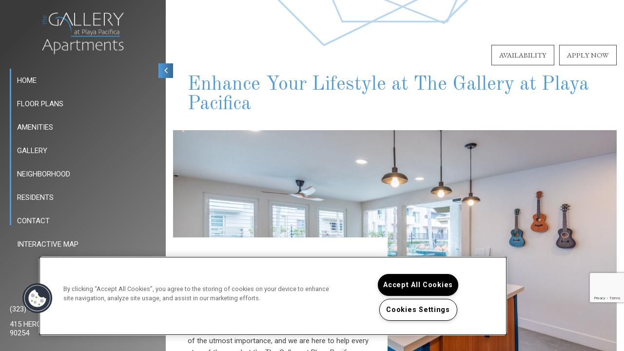

--- FILE ---
content_type: text/html; charset=utf-8
request_url: https://www.thegalleryatplaya.com/contact.aspx
body_size: 60864
content:
<!DOCTYPE html PUBLIC "-//W3C//DTD XHTML 1.0 Strict//EN" "http://www.w3.org/TR/xhtml1/DTD/xhtml1-strict.dtd">
<html lang="en" xmlns="http://www.w3.org/1999/xhtml">
<head id="head"><title>
	Contact Us The Gallery at Playa Pacifica | The Gallery at Playa Pacifica Hermosa Beach, CA - Contact Us
</title><meta name="description" content="Contact us today at The Gallery at Playa Pacifica and make Hermosa Beach your new home today. You will be happy you did! Call us (323) 768-0271" /> 
<meta http-equiv="content-type" content="text/html; charset=UTF-8" /> 
<meta http-equiv="pragma" content="no-cache" /> 
<meta http-equiv="content-style-type" content="text/css" /> 
<meta http-equiv="content-script-type" content="text/javascript" /> 
<meta name="keywords" content="Contact us today at The Gallery at Playa Pacifica and make Hermosa Beach your new home today. You will be happy you did! Call us (323) 768-0271" /> 
<link href="/CMSPages/GetResource.ashx?stylesheetname=RPcssMaster_S0102-Wilshire" type="text/css" rel="stylesheet" />
<!-- MasterPageIncludes --><link href="https://ajax.googleapis.com/ajax/libs/jqueryui/1.9.1/themes/ui-lightness/jquery-ui.css" type="text/css" rel="preload" as="style" onload="this.rel='stylesheet'"></link><script src="https://ajax.googleapis.com/ajax/libs/jquery/1.8.2/jquery.min.js" type="text/javascript"></script><script src="https://ajax.googleapis.com/ajax/libs/jqueryui/1.9.0/jquery-ui.min.js" type="text/javascript"></script><script src="https://cs-cdn.realpage.com/CWS/1973965/CMSScripts/Custom/RPWebParts/global.min.js" type="text/javascript"></script><script src="https://cs-cdn.realpage.com/CWS/1973965/Accessibe/Accessibe.js" type="text/javascript"></script><!-- /MasterPageIncludes --><meta name="viewport" content="width=device-width,initial-scale=1" />
<meta name="geo.position" content="33.8536038;-118.3949957" />
<meta name="geo.placename" content="Hermosa Beach" />
<meta name="geo.region" content="US-CA" />
<meta name="ICBM" content="33.8536038, -118.3949957" />

<link type="text/css" href="https://cs-cdn.realpage.com/CWS/1973965/TemplateResources/Global/Icons/font-awesome.min.css" rel="stylesheet" />
<link type="text/css" href="https://cs-cdn.realpage.com/CWS/1973965/TemplateResources/Global/Icons/fontello.css" rel="stylesheet" />
<link rel="stylesheet" href="https://cs-cdn.realpage.com/CWS/1973965/GlobalResources/Bootstrap/css/bootstrap.min.css" />
<link rel="stylesheet" href="https://cs-cdn.realpage.com/CWS/1973965/GlobalResources/Bootstrap/css/bootstrap.min.css" />
<!-- <link rel="stylesheet" href="https://cs-cdn.realpage.com/CWS/1973965/CMSScripts/Custom/RPWebParts/fancybox3/jquery.fancybox.min.css"> -->

<script src="https://cs-cdn.realpage.com/CWS/1973965/CMSScripts/Custom/RPWebParts/global.min.js" type="text/javascript"></script>
<script src="https://ajax.googleapis.com/ajax/libs/jquery/2.2.4/jquery.min.js" type="text/javascript"></script>
<script src="https://ajax.googleapis.com/ajax/libs/jqueryui/1.12.1/jquery-ui.js" type="text/javascript"></script>
<script src="https://code.jquery.com/jquery-migrate-1.4.1.js" type="text/javascript"></script>
<script src="https://cs-cdn.realpage.com/CWS/1973965/GlobalResources/Bootstrap/js/bootstrap.min.js" type="text/javascript"></script>

<script src="https://cs-cdn.realpage.com/CWS/1973965/CMSScripts/Custom/RPWebParts/fancybox3/jquery.fancybox.js" type="text/javascript"></script>
<script src="https://cs-cdn.realpage.com/CWS/1973965/CMSScripts/Custom/RPWebParts/fancybox3/jquery.fancybox.min.js" type="text/javascript"></script>

<script type="text/javascript">
  var propNameVar = "The Gallery at Playa Pacifica";
  propNameVar = propNameVar.replace("'","\'");
  propNameVar = propNameVar.slice(0, 1);
  if(" " != ""){
    propNameVar = " ";
    propNameVar = propNameVar.replace("'","\'");
  }
</script>
<script src="https://cs-cdn.realpage.com/CWS/1973965/TemplateResources/Essentials/Wilshire/scripts/wilshire.js" type="text/javascript"></script>


<style>
/* Default (desktop / larger screens) */
#ot-sdk-btn-floating .ot-floating-button__front.custom-persistent-icon {
    transform: translate(150px, -94px);
}

/* Mobile (screens 768px wide or smaller) */
@media (max-width: 768px) {
  #ot-sdk-btn-floating .ot-floating-button__front.custom-persistent-icon {
      transform: translate(20px, -5px); /* adjust as needed */
  }
}
</style>

<script type="text/javascript" src="https://doorway.knck.io/latest/doorway.min.js"></script>
<script text="text/javascript" type="text/javascript">
	window.knockDoorway.init('7d93a0bc188211ebb5b102ff6cc110ab', 'community', '1eb82dca778f1471');
</script>

<style>
  :root {
    --RPcolor1: #ffffff!important;
    --RPcolor2: #444444!important;
    --RPcolor3: #509cdd!important;
    --RPcolor4: #929191!important;
    --RPcolor5: #509cdd!important;
    --RPcolor6: #efefef!important;
    --RPcolor7: #000000!important;
    --RPcolor8: #ffffff!important;
    --RPcolor9: #ffffff!important;
  }
</style><script src="https://cdnjs.cloudflare.com/ajax/libs/gsap/1.16.1/TweenMax.min.js" type="text/javascript"></script>
<script src="https://cdnjs.cloudflare.com/ajax/libs/ScrollMagic/2.0.5/ScrollMagic.min.js" type="text/javascript"></script>
<script src="https://cdnjs.cloudflare.com/ajax/libs/ScrollMagic/2.0.5/plugins/animation.gsap.js" type="text/javascript"></script>
<script src="https://cdnjs.cloudflare.com/ajax/libs/gsap/1.17.0/plugins/ScrollToPlugin.min.js" type="text/javascript"></script>
<script src="https://cs-cdn.realpage.com/CWS/1973965/TemplateResources/Essentials/app.js" type="text/javascript"></script>
<script src="https://cs-cdn.realpage.com/CWS/1973965/TemplateResources/Global/scripts/expanderPlugin.js" type="text/javascript"></script>
<script src="https://cs-cdn.realpage.com/CWS/1973965/TemplateResources/Essentials/Wilshire/scripts/wilshire-home.js" type="text/javascript"></script>

<script type="text/javascript">
  var seohome          = {title: "Apartments for Rent in Hermosa Beach, CA | The Gallery at Playa Pacifica – Home", keywords: "CA Apartments Great Hermosa Beach, CA, Apartments for rent in CA, (323) 768-0271 Apartments CA", description: "Come to a home you deserve located in Hermosa Beach, CA. The Gallery at Playa Pacifica has everything you need . Call (323) 768-0271 today!"};
  var seofloorplans    = {title: "Hermosa Beach, CA The Gallery at Playa Pacifica Floor Plans | Apartments in Hermosa Beach, CA - Floor Plans", keywords: "See our spacious floor plans at our apartments in Hermosa Beach, CA. We have many floor plans available with multiple features.", description: "See our spacious floor plans at our apartments in Hermosa Beach, CA. We have many floor plans available with multiple features."};
  var seoamenities     = {title: "Apartment Rental Amenities in Hermosa Beach, CA | The Gallery at Playa Pacifica Amenities", keywords: "Find Apartments for Rent in Hermosa Beach, CA. The Gallery at Playa Pacifica has many of the amenities you are looking for. Take a look today! (323) 768-0271 ", description: "Find Apartments for Rent in Hermosa Beach, CA. The Gallery at Playa Pacifica has many of the amenities you are looking for. Take a look today! (323) 768-0271"};
  var seogallery       = {title: "The Gallery at Playa Pacifica Photo Gallery | Hermosa Beach, CA Apartment Pictures", keywords: "", description: "View all The Gallery at Playa Pacifica Apartments here. Quality Photo Gallery of The Gallery at Playa Pacifica! Contact us at (323) 768-0271."};
  var seoneighborhood  = {title: "Hermosa Beach, CA Neighborhood | The Gallery at Playa Pacifica Hermosa Beach, CA Neighborhood", keywords: "Located in Hermosa Beach, CA. The Gallery at Playa Pacifica has all the features you need in the Hermosa Beach area. Find out why so many call us home.", description: "Located in Hermosa Beach, CA. The Gallery at Playa Pacifica has all the features you need in the Hermosa Beach area. Find out why so many call us home."};
  var seocontact       = {title: "Contact Us The Gallery at Playa Pacifica | The Gallery at Playa Pacifica Hermosa Beach, CA - Contact Us", keywords: "Contact us today at The Gallery at Playa Pacifica and make Hermosa Beach your new home today. You will be happy you did! Call us (323) 768-0271", description: "Contact us today at The Gallery at Playa Pacifica and make Hermosa Beach your new home today. You will be happy you did! Call us (323) 768-0271"};
  var seostudents      = {title: "", keywords: "", description: ""};
  var seoparents       = {title: "CA Apartments, Apartments for rent in CA, (323) 768-0271", keywords: " Great Hermosa Beach, CA Apartments for Rent. Visit us today! (323) 768-0271.", description: "Come home to more in Hermosa Beach, CA | The Gallery at Playa Pacifica"};
  var seoseniors       = {title: "", keywords: "", description: ""};
  var seoresidents     = {title: "CA Apartments, Apartments for rent in CA, (323) 768-0271", keywords: " Great Hermosa Beach, CA Apartments for Rent. Visit us today! (323) 768-0271.", description: "Come home to more in Hermosa Beach, CA | The Gallery at Playa Pacifica"};  
</script>
<script src="https://cs-cdn.realpage.com/CWS/1973965/TemplateResources/Essentials/sps-v2.js" type="text/javascript"></script>
<script type="text/javascript">
  $(document).ready(function() {
    $('#home .welcome-text').expander({
      slicePoint:       450,  // default is 100
      expandText:       "<span class='readmore-button'>Read More<i class='fa fa-chevron-down' aria-hidden='true'></i><span>",
      userCollapseText: "<span class='readmore-button'>Read Less<i class='fa fa-chevron-up' aria-hidden='true'></i><span>",
      sliceOn:          "</p>",
      expandPrefix:     ""
    });
  });
  
</script> 
<link href="/favicon.ico" type="image/x-icon" rel="shortcut icon" />
<link href="/favicon.ico" type="image/x-icon" rel="icon" />
<link href="/CmsPages/GetResource.ashx?stylesheetname=rpWebpartCss_CookiesConsent;rpWebpartCss_BackgroundVideo;rpWebpartCss_FloorplanV3;rpWebpartCss_MediaViewer;rpWebpartCss_TimeOut;rpWebpartCss_AmenitiesWithLayouts;rpWebpartCss_GalleryWithLayouts;rpWebpartCss_MediaViewer;rpWebpartCss_NeighborhoodFullWidth;rpWebpartCSS_FAQ;rpWebpartCss_GallerySocial;rpWebPartCSS_SocialMedia;rpWebpartCss_ContactUsFloating;rpWebpartCss_TimeOut;rpWebPartCSS_SocialMedia;rpWebPartCSS_SocialMedia;rpWebpartCss_AdaHudicons;rpWebpartCss_RealPageLogo;RpWebpartCss_PopUp;rpWebpartCss_CCPA" type="text/css" rel="stylesheet" />

    <script type="text/javascript">var firstTouchEnabled=true</script>
    

    <style>
        :root {
            --RPcolor1: #ffffff !important;
            --RPcolor2: #444444 !important;
            --RPcolor3: #509cdd !important;
            --RPcolor4: #929191 !important;
            --RPcolor5: #509cdd !important;
            --RPcolor6: #efefef !important;
            --RPcolor7: #000000 !important;
            --RPcolor8: #ffffff !important;
            --RPcolor9: #ffffff !important;

            --RPHeaderFont: 'Old Standard TT', Helvetica, Arial, sans-serif;
            --RPBodyFont: 'Roboto', Helvetica, Arial, sans-serif;

            --FPCardImageHeight: 200px;
            --FPCardImageHeight-Medium: 200px;
            --FPCardImageHeight-Large: 200px;
            --FPModalImageHeight: 500px;
            --FPModalImageHeightMedium: 500px;
            --FPModalImageHeightLarge: 500px;
            --FPCardCarouselPadding: 15px;
            --FPCardCarouselPadding-Large: 30px;
        }
    </style>

    <script src="https://cdn.jsdelivr.net/npm/css-vars-ponyfill@1" type="text/javascript"></script>
    <script src="/RPWebParts/General/CommonData.js" type="text/javascript"></script>
    <script type="text/javascript">
        cssVars();
    </script>
    
    <script type="text/javascript">
        var sourcesList = JSON.parse('[{"DisplayName":"Apartment Finder Blue Book","PmSourceId":"S000000033"},{"DisplayName":"Apartment Guide","PmSourceId":"S000000036"},{"DisplayName":"Apartment Guild.com","PmSourceId":"P000000074"},{"DisplayName":"Apartment Magazine","PmSourceId":"P000000004"},{"DisplayName":"Apartment Map","PmSourceId":"S000000034"},{"DisplayName":"Apartment Showcase","PmSourceId":"P000000005"},{"DisplayName":"Apartment247","PmSourceId":"P000000064"},{"DisplayName":"ApartmentFinder.com","PmSourceId":"S000000041"},{"DisplayName":"ApartmentGuide.com","PmSourceId":"S000000003"},{"DisplayName":"ApartmentHomeLiving.com","PmSourceId":"S000000052"},{"DisplayName":"Apartmentlinks.com","PmSourceId":"S000000011"},{"DisplayName":"ApartmentList.com","PmSourceId":"P000000065"},{"DisplayName":"ApartmentMarketer.com","PmSourceId":"S000000059"},{"DisplayName":"ApartmentMatching.com","PmSourceId":"S000000004"},{"DisplayName":"ApartmentRatings.com","PmSourceId":"S000000042"},{"DisplayName":"Apartments.com","PmSourceId":"S000000005"},{"DisplayName":"Apartments24-7.com","PmSourceId":"S000000066"},{"DisplayName":"ApartmentSearch.com","PmSourceId":"S000000064"},{"DisplayName":"ApartmentsNationwide.com","PmSourceId":"S000000006"},{"DisplayName":"ApartmentsPlus.com","PmSourceId":"S000000050"},{"DisplayName":"ApartmentTag.com","PmSourceId":"P000000043"},{"DisplayName":"Apple Maps","PmSourceId":"P000000082"},{"DisplayName":"Banner","PmSourceId":"P000000027"},{"DisplayName":"Billboard","PmSourceId":"S000000019"},{"DisplayName":"Bing","PmSourceId":"P000000083"},{"DisplayName":"Brochure/Flyer","PmSourceId":"S000000020"},{"DisplayName":"Broker/agent referral","PmSourceId":"P000000001"},{"DisplayName":"Bullseye","PmSourceId":"P000000022"},{"DisplayName":"Bus Stop Ad","PmSourceId":"P000000061"},{"DisplayName":"City of Oceanside","PmSourceId":"P000000062"},{"DisplayName":"Competitor referral","PmSourceId":"P000000002"},{"DisplayName":"Corp Off-Site Marketing","PmSourceId":"P000000028"},{"DisplayName":"CraigsList.com","PmSourceId":"S000000044"},{"DisplayName":"Current resident","PmSourceId":"S000000027"},{"DisplayName":"Daily Variety","PmSourceId":"P000000029"},{"DisplayName":"Discover Hollywood","PmSourceId":"P000000019"},{"DisplayName":"Drive by","PmSourceId":"S000000021"},{"DisplayName":"Easy Rent List","PmSourceId":"P000000010"},{"DisplayName":"EasyRent.com","PmSourceId":"S000000007"},{"DisplayName":"El Hispano","PmSourceId":"P000000045"},{"DisplayName":"El Mundo","PmSourceId":"P000000024"},{"DisplayName":"El Tiempo","PmSourceId":"P000000021"},{"DisplayName":"EliteRenting.com","PmSourceId":"S000000055"},{"DisplayName":"Facebook","PmSourceId":"P000000073"},{"DisplayName":"Familiar with the area","PmSourceId":"P000000035"},{"DisplayName":"Flyer","PmSourceId":"P000000049"},{"DisplayName":"For Rent Magazine","PmSourceId":"S000000035"},{"DisplayName":"ForRent.com","PmSourceId":"S000000008"},{"DisplayName":"Friend Referral","PmSourceId":"P000000031"},{"DisplayName":"Golf Academy of America","PmSourceId":"P000000057"},{"DisplayName":"Google Ads","PmSourceId":"P000000075"},{"DisplayName":"Google.com","PmSourceId":"S000000040"},{"DisplayName":"GoToMyApartment.com","PmSourceId":"P000000069"},{"DisplayName":"Grove Kiosks","PmSourceId":"P000000037"},{"DisplayName":"Hollywood Reporting","PmSourceId":"P000000030"},{"DisplayName":"HubBuzz.com","PmSourceId":"P000000040"},{"DisplayName":"ILoveLeasing","PmSourceId":"P000000066"},{"DisplayName":"Journal Review","PmSourceId":"P000000053"},{"DisplayName":"Kijiji.com","PmSourceId":"P000000044"},{"DisplayName":"Kirtland Housing","PmSourceId":"P000000060"},{"DisplayName":"Korea Times","PmSourceId":"P000000032"},{"DisplayName":"LA Magazine","PmSourceId":"P000000017"},{"DisplayName":"LA Times","PmSourceId":"P000000033"},{"DisplayName":"LA Weekly","PmSourceId":"P000000018"},{"DisplayName":"Larchmont Chronicle","PmSourceId":"P000000012"},{"DisplayName":"Le Corden Bleu Culinary School","PmSourceId":"P000000039"},{"DisplayName":"Lease Labs","PmSourceId":"P000000079"},{"DisplayName":"LeaseHawk","PmSourceId":"P000000071"},{"DisplayName":"Live Lovely","PmSourceId":"P000000058"},{"DisplayName":"LivingChoices.com","PmSourceId":"S000000002"},{"DisplayName":"Local Line Rollover","PmSourceId":"S000000069"},{"DisplayName":"Local Newspaper","PmSourceId":"S000000016"},{"DisplayName":"Local Newspaper II","PmSourceId":"S000000017"},{"DisplayName":"Locator","PmSourceId":"P000000081"},{"DisplayName":"Metro Source","PmSourceId":"P000000016"},{"DisplayName":"MetroSource","PmSourceId":"P000000036"},{"DisplayName":"Military Press","PmSourceId":"P000000041"},{"DisplayName":"MLS","PmSourceId":"P000000080"},{"DisplayName":"Move.com","PmSourceId":"S000000049"},{"DisplayName":"Movie screen theater","PmSourceId":"P000000009"},{"DisplayName":"MyNewPlace.com","PmSourceId":"S000000039"},{"DisplayName":"National Newspaper","PmSourceId":"S000000018"},{"DisplayName":"Neighborhood Family Services","PmSourceId":"P000000052"},{"DisplayName":"Nifty Nickel","PmSourceId":"P000000023"},{"DisplayName":"Oregonian","PmSourceId":"P000000025"},{"DisplayName":"Other","PmSourceId":"S000000070"},{"DisplayName":"Other OneSite property","PmSourceId":"S000000031"},{"DisplayName":"Other property","PmSourceId":"S000000032"},{"DisplayName":"Other Website","PmSourceId":"S000000014"},{"DisplayName":"Outreach","PmSourceId":"P000000042"},{"DisplayName":"Para Rentar","PmSourceId":"P000000006"},{"DisplayName":"ParaRentar.com","PmSourceId":"P000000020"},{"DisplayName":"Park La Brea News","PmSourceId":"P000000013"},{"DisplayName":"PeopleWithPets.com","PmSourceId":"S000000057"},{"DisplayName":"Postlets.com","PmSourceId":"P000000047"},{"DisplayName":"Power Pro Leasing","PmSourceId":"P000000072"},{"DisplayName":"Preferred employer program","PmSourceId":"S000000028"},{"DisplayName":"Prior resident","PmSourceId":"S000000029"},{"DisplayName":"Property brochure","PmSourceId":"P000000008"},{"DisplayName":"Property web site","PmSourceId":"S000000001"},{"DisplayName":"Radio Advertising","PmSourceId":"S000000025"},{"DisplayName":"Ratings Survey","PmSourceId":"P000000063"},{"DisplayName":"Realtor referral","PmSourceId":"P000000007"},{"DisplayName":"Reminderly Appointment Reminders","PmSourceId":"P000000077"},{"DisplayName":"Rent.com","PmSourceId":"S000000012"},{"DisplayName":"Rentals.com","PmSourceId":"S000000010"},{"DisplayName":"RentAndMove.com","PmSourceId":"S000000013"},{"DisplayName":"Rentlinx","PmSourceId":"P000000059"},{"DisplayName":"RentPath","PmSourceId":"P000000076"},{"DisplayName":"RentWiki.com","PmSourceId":"S000000060"},{"DisplayName":"Sign","PmSourceId":"S000000023"},{"DisplayName":"Simply Apartments","PmSourceId":"P000000054"},{"DisplayName":"The Grove","PmSourceId":"P000000034"},{"DisplayName":"The Groves Kiosks","PmSourceId":"P000000014"},{"DisplayName":"The Search Marketer","PmSourceId":"P000000078"},{"DisplayName":"Transferring Resident","PmSourceId":"P000000050"},{"DisplayName":"Trulia.com","PmSourceId":"P000000056"},{"DisplayName":"Tucson Visitor Guide","PmSourceId":"P000000048"},{"DisplayName":"TV Advertising","PmSourceId":"S000000024"},{"DisplayName":"Unknown/Would not give","PmSourceId":"S000000038"},{"DisplayName":"ValPak","PmSourceId":"P000000038"},{"DisplayName":"Via Media","PmSourceId":"P000000055"},{"DisplayName":"Walk Score","PmSourceId":"P000000067"},{"DisplayName":"Westside Rentals","PmSourceId":"P000000015"},{"DisplayName":"Westword","PmSourceId":"P000000046"},{"DisplayName":"Willamette Weekly","PmSourceId":"P000000026"},{"DisplayName":"Yellow pages","PmSourceId":"S000000022"},{"DisplayName":"Yelp","PmSourceId":"P000000051"},{"DisplayName":"Zillow","PmSourceId":"P000000068"},{"DisplayName":"Zumper","PmSourceId":"P000000070"}]');
        var propertyKey = '7W8373111567';
        var propertyId = '8731157';
        var leadList = [
                { hcLeadChannelName: "Apartment Finder", Domain: "ApartmentFinder.com"},
                { hcLeadChannelName: "Apartment Home Living Export", Domain: "ApartmentHomeLiving.com"},
                { hcLeadChannelName: "ApartmentGuide.com", Domain: "ApartmentGuide.com"},
                { hcLeadChannelName: "Apartments.com Network", Domain: "Apartments.com" },
                { hcLeadChannelName: "Rent.com", Domain: "Rent.com" },
                { hcLeadChannelName: "ForRent.com", Domain: "ForRent.com" },
                { hcLeadChannelName: "Move.com", Domain: "Move.com" },
                { hcLeadChannelName: "ApartmentFinder.com", Domain: "ApartmentFinder.com" },
                { hcLeadChannelName: "ApartmentShowcase.com", Domain: "ApartmentShowcase.com" },
                { hcLeadChannelName: "ApartmentList.com", Domain: "ApartmentList.com" },
                { hcLeadChannelName: "Zillow Rental Network", Domain: "zillow.com" },
                { hcLeadChannelName: "LiveLovely.com", Domain: "LiveLovely.com" },
                { hcLeadChannelName: "Google.com", Domain: "Google.com" },
                { hcLeadChannelName: "MyLeasestar", Domain: "myleasestar.com" },
                { hcLeadChannelName: "Greystar", Domain: "greystar.com" }
            ];
        
        //Defined in CommonData
        //matchedSource = f_getSessionStorage('matchedSource');
        //matchedSourceId = f_getSessionStorage('matchedSourceId');
        
        tryMatchingSourceFromReferrerUrl(window.document, sourcesList);
    </script>
    
        <script type="text/javascript">
            var utmConfigInfo = '';

            $(document).ready(function () {
                commonDataOnReady(document, sourcesList);
            });


                function setSEONumber(phoneNumber) {
                    $('.seo-number').each(function() {
                        if ($(this).find('span').length) {
                            $(this).find('span').html(phoneNumber);
                        } else {
                            $(this).html(phoneNumber);
                        }

                        if ($(this).attr('href') && $(this).attr('href').indexOf('tel:') > -1)
                            $(this).attr('href', 'tel: ' + phoneNumber);
                        if ($(this).attr('onclick') && $(this).attr('onclick').indexOf('f_analyticsSendEvent(') > -1) {
                            $(this).attr('onclick', "f_analyticsSendEvent('general', 'click-phone-number', '" + phoneNumber + '\')');
                        }
                    });

                    
            }

        </script>
    
    <script type="text/javascript">
        try {
            let myAccessibe = new RpAcsb()
            myAccessibe.config = {
                positionX: 'right',
                positionY: 'bottom',
                offsetX: 120,
                offsetY: 20,
                hideTrigger: false,
                statementLink: 'https://www.realpage.com/accessibility-statement/'
            }
            myAccessibe.init()
        }
        catch (err) {
            console.log("Accessibe Script not available");
        } 
    </script>

                <!-- OG Image Information -->
                <meta property="og:image" content="https://capi.myleasestar.com/v2/dimg-crop/141864086/1200x1200/141864086.png" />
                <!-- END OG Image Information --><script type="text/javascript">var propertyId='8731157';var lsApi='https://c-leasestar-api.realpage.com';var cacheUrl='';</script><script type="text/javascript">var leadObj=[{"PhoneNumber":"(323) 622-4769","LeadChannelName":"Rentable (fka Abodo)"},{"PhoneNumber":"(323) 996-3182","LeadChannelName":"ApartmentList.com"},{"PhoneNumber":"(323) 452-4678","LeadChannelName":"Apartments.com Network"},{"PhoneNumber":"(323) 452-4678","LeadChannelName":"Zillow Rental Network"},{"PhoneNumber":"(323) 768-0271","LeadChannelName":"Website"},{"PhoneNumber":"(323) 452-4678","LeadChannelName":"Syndication"}];var googleCallTrackingEnabled = false;</script>
<link rel="canonical" href="https://www.thegalleryatplaya.com/Contact.aspx" />
    <!-- ExternalResources_Header -->
    
    <!-- /ExternalResources_Header -->
<script type="application/ld+json">{"@context":"http://schema.org","@type":"Apartment","name":"The Gallery at Playa Pacifica","image":"https://capi.myleasestar.com/v2/dimg/141864086/400x400/141864086.png","url":"http://galleryatplayapacifica.com/","telephone":"(323) 768-0271","address":{"@type":"PostalAddress","streetAddress":"415 Herondo Street","addressLocality":"Hermosa Beach","addressRegion":"CA","postalCode":"90254","addressCountry":"USA"},"geo":{"@type":"GeoCoordinates","latitude":33.8536038,"longitude":-118.3949957},"openingHoursSpecification":[{"@type":"OpeningHoursSpecification","dayOfWeek":"Monday","opens":"10:00AM","closes":"6:00PM"},{"@type":"OpeningHoursSpecification","dayOfWeek":"Tuesday","opens":"10:00AM","closes":"6:00PM"},{"@type":"OpeningHoursSpecification","dayOfWeek":"Wednesday","opens":"10:00AM","closes":"6:00PM"},{"@type":"OpeningHoursSpecification","dayOfWeek":"Thursday","opens":"10:00AM","closes":"6:00PM"},{"@type":"OpeningHoursSpecification","dayOfWeek":"Friday","opens":"10:00AM","closes":"6:00PM"},{"@type":"OpeningHoursSpecification","dayOfWeek":"Saturday","opens":"10:00AM","closes":"6:00PM"},{"@type":"OpeningHoursSpecification","dayOfWeek":"Sunday","opens":"10:00AM","closes":"6:00PM"}]}</script><link href="https://cs-cdn.realpage.com/CWS/1973965/CMSScripts/Custom/RPWebParts/fancybox3/jquery.fancybox.css" type="text/css" rel="preload" as="style" onload="this.rel='stylesheet'" />
<script src="https://cs-cdn.realpage.com/CWS/1973965/CMSScripts/Custom/RPWebParts/fancybox3/jquery.fancybox.js" type="text/javascript" defer="defer"></script><script src="https://cs-cdn.realpage.com/CWS/1973965/CMSScripts/Custom/RPWebParts/cookies-consent.js" type="text/javascript" defer="defer"></script><link href="/CMSPages/GetResource.ashx?stylesheetfile=/assets/common/header/css/header.css" type="text/css" rel="stylesheet" />
<script type="text/javascript">var headerTemplate = 'header9';</script><script type="text/javascript">var socialNetworkDetailsList = [{"SiteUrl":"https://www.facebook.com/The-Gallery-at-Playa-Pacifica-730213801030526","LinkText":null,"SiteName":"Facebook"}]</script><link href="https://cs-cdn.realpage.com/CWS/1973965/App_Themes/Global/RPWebParts/flexslider.css" type="text/css" rel="preload" as="style" onload="this.rel='stylesheet'" />
<script src="https://cs-cdn.realpage.com/CWS/1973965/CMSScripts/Custom/RPWebParts/jquery.flexslider-min.js" type="text/javascript" defer="defer"></script><link href="https://cs-cdn.realpage.com/CWS/1973965/App_Themes/Global/RPWebParts/flexslider.css" type="text/css" rel="preload" as="style" onload="this.rel='stylesheet'" />
<link href="https://cs-cdn.realpage.com/CWS/1973965/TemplateResources/Global/Icons/font-awesome.min.css" type="text/css" rel="preload" as="style" onload="this.rel='stylesheet'" />
<link href="https://cs-cdn.realpage.com/CWS/1973965/CMSScripts/Custom/RPWebParts/fancybox3/jquery.fancybox.css" type="text/css" rel="preload" as="style" onload="this.rel='stylesheet'" />
<link href="https://cs-cdn.realpage.com/CWS/1973965/GlobalResources/datepicker.css" type="text/css" rel="preload" as="style" onload="this.rel='stylesheet'" />
<script src="https://cs-cdn.realpage.com/CWS/1973965/CMSScripts/Custom/RPWebParts/floorplan-V3.js" type="text/javascript" defer="defer"></script><script src="https://cs-cdn.realpage.com/CWS/1973965/CMSScripts/Custom/RPWebParts/floorplan-rmv.js" type="text/javascript" defer="defer"></script><script src="https://cs-cdn.realpage.com/CWS/1973965/CMSScripts/Custom/RPWebParts/jquery.expander.min.js" type="text/javascript" defer="defer"></script><script src="https://cs-cdn.realpage.com/CWS/1973965/CMSScripts/Custom/RPWebParts/jquery.ui.touch-punch.min.js" type="text/javascript" defer="defer"></script><script src="https://cs-cdn.realpage.com/CWS/1973965/GlobalResources/datepicker.js" type="text/javascript" defer="defer"></script><script type="text/javascript">var bMRedirect = 'False';</script><script type="text/javascript">var EngrainedUrl = 'https://sightmap.com/embed/8ywkdk89plx';</script><script type="text/javascript">var onlineLeasingUrls='[{"SiteId":"8731157","Url":"https://thegalleryatplayapacifica.com/onlineleasing.aspx","IsSelectedSite":false,"PartnerPropertyId":"4822848"}]';</script><script type="text/javascript">var fpVideos = {}</script><script type="text/javascript">var fpMedia = {}</script><link href="https://cs-cdn.realpage.com/CWS/1973965/CMSScripts/Custom/RPWebParts/fancybox3/jquery.fancybox.css" type="text/css" rel="stylesheet" />
<script src="https://cs-cdn.realpage.com/CWS/1973965/CMSScripts/Custom/RPWebParts/jquery.mobile.toucheventsonly.min.js" type="text/javascript" async="async"></script><link href="https://cs-cdn.realpage.com/CWS/1973965/CMSScripts/Custom/RPWebParts/fancybox3/jquery.fancybox.css" type="text/css" rel="preload" as="style" onload="this.rel='stylesheet'" />
<script src="https://cs-cdn.realpage.com/CWS/1973965/CMSScripts/Custom/RPWebParts/media-viewer.js" type="text/javascript" defer="defer"></script><script src="https://cs-cdn.realpage.com/CWS/1973965/CMSScripts/Custom/RPWebParts/masonry/masonry.pkgd.min.js" type="text/javascript" defer="defer"></script><script type="text/javascript">var latitude='33.8536038',longitude='-118.3949957',name='The Gallery at Playa Pacifica',addressLine1='415 Herondo Street',city='Hermosa Beach',addressState='CA',addressPostalCode='90254',phonesNumber='(323) 768-0271',website='',walkScore='84',searchRadius='8046.72';</script><link href="https://cs-cdn.realpage.com/CWS/1973965/GlobalResources/datepicker.css" type="text/css" rel="preload" as="style" onload="this.rel='stylesheet'" />
<link href="https://cs-cdn.realpage.com/CWS/1973965/TemplateResources/Global/Icons/font-awesome.min.css" type="text/css" rel="preload" as="style" onload="this.rel='stylesheet'" />
<script type="text/javascript">
(function(i,s,o,g,r,a,m){i['GoogleAnalyticsObject']=r;i[r]=i[r]||function(){(i[r].q=i[r].q||[]).push(arguments)},i[r].l=1*new Date();a=s.createElement(o),m=s.getElementsByTagName(o)[0];a.async=1;a.src=g;m.parentNode.insertBefore(a,m)})(window,document,'script','//www.google-analytics.com/analytics.js','ga');(function(w,d,s,l,i){w[l]=w[l]||[];w[l].push({'gtm.start':new Date().getTime(),event:'gtm.js'});var f=d.getElementsByTagName(s)[0],j=d.createElement(s),dl=l!='dataLayer'?'&l='+l:'';j.async=true;j.src='https://www.googletagmanager.com/gtm.js?id='+i+dl;f.parentNode.insertBefore(j,f);})(window,document,'script','dataLayer','GTM-PGXC6VC');var RpUniqueUserId = f_getAnalyticsUserValueFromCookie('RP_LSWS_USER');let customDimensions = {}; customDimensions.dimension4 = '8731157'; customDimensions.dimension5 = '591'; customDimensions.dimension9 = RpUniqueUserId; customDimensions.dimension10 = 's0102-wilshire'; customDimensions.dimension11 = new Date().getTime(); customDimensions.dimension18 = '0'; customDimensions.dimension19 = '59330'; dataLayer.push({customDimensions});ga('set', { 'dimension4': 8731157, 'dimension5': 591, 'dimension9': RpUniqueUserId, 'dimension10': 's0102-wilshire', 'dimension11': new Date().getTime(), 'dimension18':'0', 'dimension19': 59330 });ga('send', 'pageview');
</script>
<script>(window.BOOMR_mq=window.BOOMR_mq||[]).push(["addVar",{"rua.upush":"false","rua.cpush":"false","rua.upre":"false","rua.cpre":"false","rua.uprl":"false","rua.cprl":"false","rua.cprf":"false","rua.trans":"","rua.cook":"false","rua.ims":"false","rua.ufprl":"false","rua.cfprl":"false","rua.isuxp":"false","rua.texp":"norulematch","rua.ceh":"false","rua.ueh":"false","rua.ieh.st":"0"}]);</script>
                              <script>!function(e){var n="https://s.go-mpulse.net/boomerang/";if("False"=="True")e.BOOMR_config=e.BOOMR_config||{},e.BOOMR_config.PageParams=e.BOOMR_config.PageParams||{},e.BOOMR_config.PageParams.pci=!0,n="https://s2.go-mpulse.net/boomerang/";if(window.BOOMR_API_key="Y2PYZ-3WZ5U-9VEDC-WUEHY-8N7AV",function(){function e(){if(!o){var e=document.createElement("script");e.id="boomr-scr-as",e.src=window.BOOMR.url,e.async=!0,i.parentNode.appendChild(e),o=!0}}function t(e){o=!0;var n,t,a,r,d=document,O=window;if(window.BOOMR.snippetMethod=e?"if":"i",t=function(e,n){var t=d.createElement("script");t.id=n||"boomr-if-as",t.src=window.BOOMR.url,BOOMR_lstart=(new Date).getTime(),e=e||d.body,e.appendChild(t)},!window.addEventListener&&window.attachEvent&&navigator.userAgent.match(/MSIE [67]\./))return window.BOOMR.snippetMethod="s",void t(i.parentNode,"boomr-async");a=document.createElement("IFRAME"),a.src="about:blank",a.title="",a.role="presentation",a.loading="eager",r=(a.frameElement||a).style,r.width=0,r.height=0,r.border=0,r.display="none",i.parentNode.appendChild(a);try{O=a.contentWindow,d=O.document.open()}catch(_){n=document.domain,a.src="javascript:var d=document.open();d.domain='"+n+"';void(0);",O=a.contentWindow,d=O.document.open()}if(n)d._boomrl=function(){this.domain=n,t()},d.write("<bo"+"dy onload='document._boomrl();'>");else if(O._boomrl=function(){t()},O.addEventListener)O.addEventListener("load",O._boomrl,!1);else if(O.attachEvent)O.attachEvent("onload",O._boomrl);d.close()}function a(e){window.BOOMR_onload=e&&e.timeStamp||(new Date).getTime()}if(!window.BOOMR||!window.BOOMR.version&&!window.BOOMR.snippetExecuted){window.BOOMR=window.BOOMR||{},window.BOOMR.snippetStart=(new Date).getTime(),window.BOOMR.snippetExecuted=!0,window.BOOMR.snippetVersion=12,window.BOOMR.url=n+"Y2PYZ-3WZ5U-9VEDC-WUEHY-8N7AV";var i=document.currentScript||document.getElementsByTagName("script")[0],o=!1,r=document.createElement("link");if(r.relList&&"function"==typeof r.relList.supports&&r.relList.supports("preload")&&"as"in r)window.BOOMR.snippetMethod="p",r.href=window.BOOMR.url,r.rel="preload",r.as="script",r.addEventListener("load",e),r.addEventListener("error",function(){t(!0)}),setTimeout(function(){if(!o)t(!0)},3e3),BOOMR_lstart=(new Date).getTime(),i.parentNode.appendChild(r);else t(!1);if(window.addEventListener)window.addEventListener("load",a,!1);else if(window.attachEvent)window.attachEvent("onload",a)}}(),"".length>0)if(e&&"performance"in e&&e.performance&&"function"==typeof e.performance.setResourceTimingBufferSize)e.performance.setResourceTimingBufferSize();!function(){if(BOOMR=e.BOOMR||{},BOOMR.plugins=BOOMR.plugins||{},!BOOMR.plugins.AK){var n=""=="true"?1:0,t="",a="z54cciqxgdfze2l355ya-f-501c1c868-clientnsv4-s.akamaihd.net",i="false"=="true"?2:1,o={"ak.v":"39","ak.cp":"1592120","ak.ai":parseInt("1022256",10),"ak.ol":"0","ak.cr":1,"ak.ipv":4,"ak.proto":"http/1.1","ak.rid":"5db0eb0c","ak.r":47484,"ak.a2":n,"ak.m":"","ak.n":"essl","ak.bpcip":"3.15.5.0","ak.cport":10955,"ak.gh":"23.48.200.138","ak.quicv":"","ak.tlsv":"tls1.2","ak.0rtt":"","ak.0rtt.ed":"","ak.csrc":"-","ak.acc":"bbr","ak.t":"1769729904","ak.ak":"hOBiQwZUYzCg5VSAfCLimQ==flMuaLBAMiH9L7P0NPLkR7GSq3VKj6vHcwCCAumbueD4XEpsmYvGNlJx+ybDOdlaM+HCG27K+QVnjgFQC/j7kfEXXk/umGaAHWNnzyHlX+Q4SiFd+WIgsiVKvV0mc4miskgaUByoUhMmpo+IE/mkviGWLUS86NLLuw8VLpl+p0kSBC8dsvpPJQB8lxW5k27IeEeCJppWW/3pf8aOPuQcS6kZu/hezM++F7dsdsGYZefCVTqH2GXrp11VJtyoHk8bktOrcyceZlX58Ymtk6hE0a+09JaGHHLE0lxE/YaJu/1xfH0ooVUN/egTuegogY/vmXaOwQbNJGIH5tANwq12eNR2syJ7JNxVONlFo5fD5HYjJ52V1fLgepldxwdVEPd3n/zNTUpyA89tPXeZX5xMm2KmUUgGLj7zYT7LAfn1zGA=","ak.pv":"6","ak.dpoabenc":"","ak.tf":i};if(""!==t)o["ak.ruds"]=t;var r={i:!1,av:function(n){var t="http.initiator";if(n&&(!n[t]||"spa_hard"===n[t]))o["ak.feo"]=void 0!==e.aFeoApplied?1:0,BOOMR.addVar(o)},rv:function(){var e=["ak.bpcip","ak.cport","ak.cr","ak.csrc","ak.gh","ak.ipv","ak.m","ak.n","ak.ol","ak.proto","ak.quicv","ak.tlsv","ak.0rtt","ak.0rtt.ed","ak.r","ak.acc","ak.t","ak.tf"];BOOMR.removeVar(e)}};BOOMR.plugins.AK={akVars:o,akDNSPreFetchDomain:a,init:function(){if(!r.i){var e=BOOMR.subscribe;e("before_beacon",r.av,null,null),e("onbeacon",r.rv,null,null),r.i=!0}return this},is_complete:function(){return!0}}}}()}(window);</script></head>
<body class="LTR Safari ENUS ContentBody">
    

	    
	
    

<script type="text/javascript">
    var displayModal = false;
    if(navigator.userAgent.indexOf('MSIE')!==-1 || navigator.appVersion.indexOf('Trident/') > -1){
        displayModal = true;
    }


    // POLYFILLS
    if (typeof IntersectionObserver == 'undefined') {
            var intersectionObserverScript = document.createElement("script");
            intersectionObserverScript.type = "text/javascript";
            intersectionObserverScript.setAttribute("src", '/CMSScripts/Custom/Polyfill/intersection-observer.js');
            document.documentElement.firstChild.appendChild(intersectionObserverScript);
    }
    if (navigator.userAgent.toLocaleLowerCase().indexOf('chrome') == -1) {
        var preloadCssScript = document.createElement("script");
            preloadCssScript.type = "text/javascript";
            preloadCssScript.setAttribute("src", '/CMSScripts/Custom/Polyfill/cssrelpreload.js');
            document.documentElement.firstChild.appendChild(preloadCssScript);
    }

    // END POLYFILLS
    //For TESTING
    //displayModal = true;
    $(document).ready(function () {
        var cookie = f_getBrowserSessionCookie('showBrowserVersionOnPageLoad');
        //For TESTING
        //var cookie = null;

        if (displayModal && cookie == null) {
            $('.oB-overlay').show();
            $('#oldBrowserModal').show();
            var html = htmlStringBuilder();
            $('#oldBrowserModal').append(html);
            f_setBrowserSessionCookie('showBrowserVersionOnPageLoad', false);
        }
        $('#closeBrowserModalButton').on('click', function() {
            $('.oB-overlay').hide();
            $('#oldBrowserModal').hide();
        });
    });

    function f_setBrowserSessionCookie(cookieName, value) {
        document.cookie = cookieName + "=" + value;
    }

    function f_getBrowserSessionCookie(cookieName) {
        var cookieValue = document.cookie;
        var cookieStart = cookieValue.indexOf(" " + cookieName + "=");
        if (cookieStart == -1) {
            cookieStart = cookieValue.indexOf(cookieName + "=");
        }
        if (cookieStart == -1) {
            cookieValue = null;
        }
        else {
            cookieStart = cookieValue.indexOf("=", cookieStart) + 1;
            var cookieEnd = cookieValue.indexOf(";", cookieStart);
            if (cookieEnd == -1) {
                cookieEnd = cookieValue.length;
            }
            cookieValue = unescape(cookieValue.substring(cookieStart, cookieEnd));
        }
        return cookieValue;
    }

    function htmlStringBuilder() {
        var buildHtml = '<div class="oB-dialog">'+
				'<div class="oB-content">'+
					'<div class="oB-header">'+
						'<h4>For the best website experience, please update your browser</h4>'+
					'</div>'+
					'<div class="oB-body">'+
						'<p>Just click on the icons to get to the download page</p>'+
						'<div class="browserSelect">'+					
							'<div class="browserIconContainer" id="firefoxTab">'+
								'<div class="browserColumn">'+
									'<a class="browserLink" href="https://www.mozilla.org/en-US/firefox/new/?v=1" target="_blank" aria-label="Firefox Download" tabindex="0">'+
										'<div class="browserImage"><img src="https://cs-cdn.realpage.com/CWS/1973965/GlobalResources/BrowserIcons/firefoxLogo.png" aria-hidden="true" alt="Firefox" /></div>'+
										'<div class="browserName">Firefox</div>'+
									'</a>'+
								'</div>'+
							'</div>'+
							'<div class="browserIconContainer" id="chromeTab">'+
								'<div class="browserColumn">'+
									'<a class="browserLink" href="https://www.google.com/chrome/browser/desktop/" target="_blank" aria-label="Chrome Download" tabindex="0">'+
										'<div class="browserImage"><img src="https://cs-cdn.realpage.com/CWS/1973965/GlobalResources/BrowserIcons/chromeLogo.png" aria-hidden="true" alt="Chrome" /></div>'+
										'<div class="browserName">Chrome</div>'+
									'</a>'+
								'</div>'+
							'</div>'+
							'<div class="browserIconContainer" id="safariTab">'+
								'<div class="browserColumn">'+
									'<a class="browserLink" href="https://support.apple.com/downloads/safari" target="_blank" aria-label="Safari Download" tabindex="0">'+
										'<div class="browserImage"><img src="https://cs-cdn.realpage.com/CWS/1973965/GlobalResources/BrowserIcons/safariLogo.png" aria-hidden="true" alt="Safari"/></div>'+
										'<div class="browserName">Safari</div>'+
									'</a>'+
								'</div>'+
							'</div>'+
                           ' <div class="browserIconContainer" id="edgeTab">'+
								'<div class="browserColumn">'+
									'<a class="browserLink" href="https://www.microsoft.com/en-us/windows/microsoft-edge#0QiY0Omq3i5Z0krF.97" target="_blank" aria-label="Edge Download" tabindex="0">'+
										'<div class="browserImage"><img src="https://cs-cdn.realpage.com/CWS/1973965/GlobalResources/BrowserIcons/edgeLogo.png" aria-hidden="true" alt="Edge"/></div>'+
										'<div class="browserName">Edge</div>'+
									'</a>'+
								'</div>'+
							'</div>'+			
						'</div>'+
					'</div>'+
					'<button id="closeBrowserModalButton" type="button" aria-label="close" tabindex="0">Close Window</button>'+
					'<div class="oB-footer">'+
						'</p>By closing this window you acknowledge that your experience on this website may be degraded</p>'+
					'</div>'+
				'</div>';
        console.log(buildHtml);
        return buildHtml;
    }
</script>
        <style>
        #oldBrowserModal {
            font-family: 'Arial', sans-serif;
        }
        #oldBrowserModal .oB-header h4, #oldBrowserModal .oB-body p {
            color: #666;
            font-weight: bold;
        }
        #oldBrowserModal .oB-header h4 {font-size: 20px;}
        #oldBrowserModal .oB-body p {
            font-size: 16px;
            padding: 0 15px 15px;
        }
        #oldBrowserModal .browserIconContainer {
            width: 90px;
            display: inline-block;
            text-align: center;
            margin-bottom: 15px;
        }
        #oldBrowserModal .browserSelect {font-size: 14px;}
        #oldBrowserModal #explorerTab {width: 140px;}
        #oldBrowserModal .browserImage img {
            height: 60px;
            width: 60px;
            margin-bottom:10px;
            border: none !important;
        }
        #oldBrowserModal a.browserLink {
            color: #666;
            text-decoration: none;
        }
        #oldBrowserModal #closeBrowserModalButton {
            background: #42a5f5;
            color: #fff;
            border: none;
            padding: 15px 45px;
            border-radius: 500px;
            font-size: 16px;
            cursor: pointer;
        }
        #oldBrowserModal .oB-content {text-align:center;}
        #oldBrowserModal :focus {
            outline: -webkit-focus-ring-color auto 0px;
        }
        #oldBrowserModal .oB-content {border-radius: 0;}
        .oB-overlay {
            position: fixed;
            z-index: 2000;
            height: 100%;
            width: 100%;
            top: 0;
            left: 0;
            background: rgba(0,0,0,0.5);
        }
        #oldBrowserModal .oB-header {
            border-bottom: 1px solid rgba(0,0,0,.1);
            padding: 15px;
        }
        #oldBrowserModal .oB-body {
             padding: 15px;
        }
        #oldBrowserModal .oB-footer {
            font-size: 12px;
            padding: 15px;
            text-align: center;
            border: none;
            color: #666;
        }
        @media (min-width: 768px) {
            #oldBrowserModal .oB-dialog {width: 690px;}
            #oldBrowserModal {
                position: absolute;
                z-index: 2001;
                top: 10%;
                left: 50%;
                background: #fff;
                transform: translate(-50%, 0);
                -ms-transform: translate(-50%, 0);
            }
        }
        @media (max-width: 767px) {
            #oldBrowserModal {
                position: relative;
                z-index: 2001;
                margin: 5% auto 5%;
                background: #fff;
                width: 95%;
            }
        }                             
</style>

<div class="oB-overlay" style="display: none;"></div> <div id="oldBrowserModal" style="display: none;"></div>
    <form method="post" action="/contact.aspx" id="form">
<div class="aspNetHidden">
<input type="hidden" name="__EVENTTARGET" id="__EVENTTARGET" value="" />
<input type="hidden" name="__EVENTARGUMENT" id="__EVENTARGUMENT" value="" />
<input type="hidden" name="__VIEWSTATE" id="__VIEWSTATE" value="Z5CCW+AVsV40TDDMisGHImFOyLYVAZMpnx8E3tNam+QYjhinwC1nOW5wsuQnGarGRuD/Gd/65DHJg0WOEGnVI3YXTvD1dnwB/[base64]/3/OqQQUEIC4aqnUtuW4Go8j9q94tYf8YDfVXvW/WBe/UjMYmHVvNo2lRjv0ucLQmgTcfaLqbhUMhgjEohmmwwQ7qcGcZHBzDJOCbFFtGQScLpc4wpRRQKXUC64JK1L8GggGib0oegVogLTA/iZyR4IqBqAz+/ewPHOgyQZRnpH31XpivlWqgj0pdqRNBOlTrO5Z5oI7+XIMRyZXlJQZDtjAKlXFh+Grz/BXfh/ZgbIriRF8jZJhulu3nj0crW8qE12U7goL9jy/UO+Ht5oO/l+4snXCNOWTQmJF2fkn85pS1kk+IV/bIrc/2U/q2/7UbgVQfBZp/tWhGx8e3N0yBvHQKey6CNM/B+LOLR2gh7x3KCuhplPg51XHHiwP3SWe2CzzhHCmDOeRMKmeSCOXLgdquRRePTij5EIbsNzCilzQmP+/qx/uq6Oo9jUPiHJeEZA3m6mVo+I4rRkMzeXjPfJE0IYigVZZKowYiuWoxIl74CJW+FzyL85PmOIxCBx9dpfN2WD2ad5UbQdGRaFH3BH2xGrj1TGVCbGzp4ciDr2jXp9qvDjyF2HQiTFSHLAqi7Hsn8sUnP7s/G5mC+JNnVA0ghvfamJAYKs/lwxJ2R+ZRSonMvVBa/H7qiVxBwK4KrDy1LjZVimDRSkOs1IfKHNndmn2ck4gFUc1nfNemqKxRpYPfNrt7dbbgxeTMAy6yreT94vB25Av0jpJqO0421Afq7wqUGdJyMkhE0D4O/G/Wfjsc/+Wdt3kygwv7vYrE2jrFSP1pFtVncWDeThIkRoUNFKo8bYQmK/UxugZh/BHT8Vfm8hJ7JCqj3ONxYesKy+PF35/kuQlmYoHZoBAkKSr97TVFo6iMlJfT1tuIesmoJXGoMeXwSMDE/obVCEu3Ml7KlhlWBnztEZpxE+FUVlR8/oB50HuHGwpvIFLXMi20TH5mppWTByK4VMc2mFFG027yJWn14UhYjr6d7D7y3Mlzn9l/QOfeK5aXEGsVbwiTtYNGfbXPXHaFp2XgUItWu8O4g+tKlf68Ya2ULdI3Ozo3xYDifegPS76VGGifvZMcP0QuQcoeOTElGN2BQupSC/WyZz+38E23/1RrKcsc6loa6sPkplTCD4OyaAa3c604xSuzHSCjwWpM694GbGwr1vys8RMmyE+5cTOwE4hCyYh+xmJBNu8zcPLvOdnIxOeVOfz78slcwDbNn+GRG2ITPbzYD6/Mmp+IwxDsIpxfwBsbq26QP7i+9ah9c24CDS34/fwXiiH1qE8RrqX6sjQ25aXdLQdqLMDEe3zHm6JDguG46Ht+0fCRNgQwO6vXAk8bgo/Ggc1v04hpmLiJ5HmARwTdxpMDuH6EONBs25nUWbQawLdMlC552RwC4YyRefb6xVvRpZeRBA/[base64]" />
</div>

<script type="text/javascript">
//<![CDATA[
var theForm = document.forms['form'];
if (!theForm) {
    theForm = document.form;
}
function __doPostBack(eventTarget, eventArgument) {
    if (!theForm.onsubmit || (theForm.onsubmit() != false)) {
        theForm.__EVENTTARGET.value = eventTarget;
        theForm.__EVENTARGUMENT.value = eventArgument;
        theForm.submit();
    }
}
//]]>
</script>


<script src="/WebResource.axd?d=pynGkmcFUV13He1Qd6_TZLJliYB8TA_FIF9xlHcKd7ag0Vv3EWtMdA4IBxcPvyX2M5F_ORIargEI2RFqew7B_g2&amp;t=638901591720898773" type="text/javascript"></script>


<script src="/assets/common/header/js/header.js" type="text/javascript"></script><input type="hidden" name="lng" id="lng" value="en-US" />
<script type="text/javascript">
	//<![CDATA[

function PM_Postback(param) { if (window.top.HideScreenLockWarningAndSync) { window.top.HideScreenLockWarningAndSync(1080); } if(window.CMSContentManager) { CMSContentManager.allowSubmit = true; }; __doPostBack('m$am',param); }
function PM_Callback(param, callback, ctx) { if (window.top.HideScreenLockWarningAndSync) { window.top.HideScreenLockWarningAndSync(1080); }if (window.CMSContentManager) { CMSContentManager.storeContentChangedStatus(); };WebForm_DoCallback('m$am',param,callback,ctx,null,true); }
//]]>
</script>
<script src="/ScriptResource.axd?d=NJmAwtEo3Ipnlaxl6CMhvgm388C7z57L5COL7njlfxHabVp02JjeGBqhojV0DvhOls37naEdTKvtve-DZGAUfkLhXnkKZ0JM5n8W_iT84YozJbVtHk6XR7HfTxh00jaQbIJ5RlBvWf7fnz-N3zpSVKNk_Hm4b82dGd4p6rDl7rs1&amp;t=32e5dfca" type="text/javascript"></script>
<script src="/ScriptResource.axd?d=dwY9oWetJoJoVpgL6Zq8OBLhaBrqwBdVAb8vaEtP5p0RwE8U2clwoyTHecbvHf4xQfmyrJ2iJaF8M22aUIdHdYyU7qY-2hjISrIPPxmhFqA408i6Y0GxT1-SnCjYV3lgC3TXr_eJ0QD4CYVGcu8j6ZFo_C_b-R4EfAA4qAquMMk1&amp;t=32e5dfca" type="text/javascript"></script>
<script type="text/javascript">
	//<![CDATA[

var CMS = CMS || {};
CMS.Application = {
  "language": "en",
  "imagesUrl": "/CMSPages/GetResource.ashx?image=%5bImages.zip%5d%2f",
  "isDebuggingEnabled": false,
  "applicationUrl": "/",
  "isDialog": false,
  "isRTL": "false"
};

//]]>
</script>
<div class="aspNetHidden">

	<input type="hidden" name="__VIEWSTATEGENERATOR" id="__VIEWSTATEGENERATOR" value="A5343185" />
	<input type="hidden" name="__SCROLLPOSITIONX" id="__SCROLLPOSITIONX" value="0" />
	<input type="hidden" name="__SCROLLPOSITIONY" id="__SCROLLPOSITIONY" value="0" />
</div>
        <script type="text/javascript">
//<![CDATA[
Sys.WebForms.PageRequestManager._initialize('manScript', 'form', ['tctxM',''], [], [], 90, '');
//]]>
</script>

        <div id="ctxM">

</div>
        

  
  





<!-- MediaViewer Added -->
<div class="bodyContainer">
  





















<div id="p_lt_Header_Header_pnlHeader9" class="widget header-widget header-widget-9-10">
	
    <div class="mobiHeader">
        <a class="seo-number" href="tel:(323) 768-0271" onclick="f_analyticsSendEvent('general', 'click-phone-number', '(323) 768-0271')">(323) 768-0271</a>
        <div class="hamBtnMobile">
	        <span></span>
	        <span></span>
	        <span></span>
	        <span></span>
        </div>
    </div>
    <header class="bodyFlex bodySidebar">
        <div class="btnNavOpen"><i class="fa fa-angle-right"></i></div>
        <div class="sidebar">
            <div class="sidebarFlex logo-main">
                <a id="logo" class="logo scroll-notice header-logo" href="/home" title="Home">
                    <img src="https://capi.myleasestar.com/v2/dimg/141864086/400x400/141864086.png" alt="The Gallery at Playa Pacifica" />
                </a>
            </div>
            <div class="sidebarFlex nav-main">
                <div class="nav-progress-bar"></div>
	            
		<ul id="headerNav9" class="CMSListMenuUL">
			<li class="homeNav">
				<a class="CMSListMenuLink" href="/">Home</a>
			</li>
			<li class="floor-plansNav">
				<a class="CMSListMenuLink" href="/Floor-Plans.aspx">Floor Plans</a>
			</li>
			<li class="amenitiesNav">
				<a class="CMSListMenuLink" href="/Amenities.aspx">Amenities</a>
			</li>
			<li class="galleryNav">
				<a class="CMSListMenuLink" href="/Gallery.aspx">Gallery</a>
			</li>
			<li class="neighborhoodNav">
				<a class="CMSListMenuLink" href="/Neighborhood.aspx">Neighborhood</a>
			</li>
			<li class="residentsNav">
				<a class="CMSListMenuLink" href="/Residents.aspx">Residents</a>
			</li>
			<li class="contactNav">
				<a class="CMSListMenuLinkHighlighted" href="/Contact.aspx">Contact</a>
			</li>
			<li class="AdhocBlank-V2-Standard">
				<a class="CMSListMenuLink" href="/map.aspx">INTERACTIVE MAP</a>
			</li>

		</ul>

	

            </div>
            <div class="sidebarFlex sidebar-footer">
                <div class="sidebarFooterBlock">
                    <a class="seo-number" href="tel:(323) 768-0271" onclick="f_analyticsSendEvent('general', 'click-phone-number', '(323) 768-0271')">(323) 768-0271</a>
                </div>
                <div class="sidebarFooterBlock">
                    <a id="directionsLink" class="navLink" href="http://maps.google.com/?q=415 Herondo Street, Hermosa Beach, CA 90254" target="_blank" role="button">
                      415 Herondo Street
Hermosa Beach, CA 90254
                    </a>

                </div>
            </div>
        </div>
    </header>

</div>



<div class="menu-drawer menu-drawer-left">
    <button type="button" class="btn menu-close" data-toggle="menu-drawer"><em class="fa fa-close" aria-hidden="true"></em></button>

    <nav class="menu-nav">
        
	<ul id="menuNav1" class="CMSListMenuUL">
		<li class="homeNav">
			<a class="CMSListMenuLink" href="/">Home</a>
		</li>
		<li class="floor-plansNav">
			<a class="CMSListMenuLink" href="/Floor-Plans.aspx">Floor Plans</a>
		</li>
		<li class="amenitiesNav">
			<a class="CMSListMenuLink" href="/Amenities.aspx">Amenities</a>
		</li>
		<li class="galleryNav">
			<a class="CMSListMenuLink" href="/Gallery.aspx">Gallery</a>
		</li>
		<li class="neighborhoodNav">
			<a class="CMSListMenuLink" href="/Neighborhood.aspx">Neighborhood</a>
		</li>
		<li class="residentsNav">
			<a class="CMSListMenuLink" href="/Residents.aspx">Residents</a>
		</li>
		<li class="contactNav">
			<span class="CMSListMenuLinkHighlighted">Contact</span>
		</li>
		<li class="AdhocBlank-V2-Standard">
			<a class="CMSListMenuLink" href="/map.aspx">INTERACTIVE MAP</a>
		</li>

	</ul>


    </nav>

    <ul class="header-links">
        <li><a href="tel:(323) 768-0271" data-phone="(323) 768-0271" class="header-phone seo-number" onclick="f_analyticsSendEvent('general', 'click-phone-number', '(323) 768-0271')"><em class="fa fa-phone" aria-hidden="true"></em> <span>(323) 768-0271</span></a></li>
        
    </ul>

    <ul class="header-social"><li><a href="https://www.facebook.com/The-Gallery-at-Playa-Pacifica-730213801030526" class="facebook" title="" target="_blank" onclick="f_analyticsSendEvent('social', 'click-facebook-icon', 'https://www.facebook.com/The-Gallery-at-Playa-Pacifica-730213801030526')" role="button" aria-label="facebook"><i class="fa fa-facebook" aria-hidden="true"></i></a></li></ul>
</div>

<div class="menu-drawer menu-drawer-right">
    <button type="button" class="btn menu-close" data-toggle="menu-drawer"><em class="fa fa-close" aria-hidden="true"></em></button>

    <nav class="menu-nav">
        
	<ul id="menuNav2" class="CMSListMenuUL">
		<li class="homeNav">
			<a class="CMSListMenuLink" href="/">Home</a>
		</li>
		<li class="floor-plansNav">
			<a class="CMSListMenuLink" href="/Floor-Plans.aspx">Floor Plans</a>
		</li>
		<li class="amenitiesNav">
			<a class="CMSListMenuLink" href="/Amenities.aspx">Amenities</a>
		</li>
		<li class="galleryNav">
			<a class="CMSListMenuLink" href="/Gallery.aspx">Gallery</a>
		</li>
		<li class="neighborhoodNav">
			<a class="CMSListMenuLink" href="/Neighborhood.aspx">Neighborhood</a>
		</li>
		<li class="residentsNav">
			<a class="CMSListMenuLink" href="/Residents.aspx">Residents</a>
		</li>
		<li class="contactNav">
			<span class="CMSListMenuLinkHighlighted">Contact</span>
		</li>
		<li class="AdhocBlank-V2-Standard">
			<a class="CMSListMenuLink" href="/map.aspx">INTERACTIVE MAP</a>
		</li>

	</ul>


    </nav>

    <ul class="header-links">
        <li><a href="tel:(323) 768-0271" data-phone="(323) 768-0271" class="header-phone seo-number" onclick="f_analyticsSendEvent('general', 'click-phone-number', '(323) 768-0271')"><em class="fa fa-phone" aria-hidden="true"></em> <span>(323) 768-0271</span></a></li>
        
    </ul>

    <ul class="header-social"><li><a href="https://www.facebook.com/The-Gallery-at-Playa-Pacifica-730213801030526" class="facebook" title="" target="_blank" onclick="f_analyticsSendEvent('social', 'click-facebook-icon', 'https://www.facebook.com/The-Gallery-at-Playa-Pacifica-730213801030526')" role="button" aria-label="facebook"><i class="fa fa-facebook" aria-hidden="true"></i></a></li></ul>
</div>

<div class="menu-drawer menu-drawer-right-2">
    <button type="button" class="btn menu-close" data-toggle="menu-drawer"><em class="fa fa-close" aria-hidden="true"></em></button>

    <nav class="menu-nav">
        
	<ul id="menuNav3" class="CMSListMenuUL">
		<li class="homeNav">
			<a class="CMSListMenuLink" href="/">Home</a>
		</li>
		<li class="floor-plansNav">
			<a class="CMSListMenuLink" href="/Floor-Plans.aspx">Floor Plans</a>
		</li>
		<li class="amenitiesNav">
			<a class="CMSListMenuLink" href="/Amenities.aspx">Amenities</a>
		</li>
		<li class="galleryNav">
			<a class="CMSListMenuLink" href="/Gallery.aspx">Gallery</a>
		</li>
		<li class="neighborhoodNav">
			<a class="CMSListMenuLink" href="/Neighborhood.aspx">Neighborhood</a>
		</li>
		<li class="residentsNav">
			<a class="CMSListMenuLink" href="/Residents.aspx">Residents</a>
		</li>
		<li class="contactNav">
			<a class="CMSListMenuLinkHighlighted" href="/Contact.aspx">Contact</a>
		</li>
		<li class="AdhocBlank-V2-Standard">
			<a class="CMSListMenuLink" href="/map.aspx">INTERACTIVE MAP</a>
		</li>

	</ul>


    </nav>

    <ul class="header-links">
        
        <ul class="header-social"><li><a href="https://www.facebook.com/The-Gallery-at-Playa-Pacifica-730213801030526" class="facebook" title="" target="_blank" onclick="f_analyticsSendEvent('social', 'click-facebook-icon', 'https://www.facebook.com/The-Gallery-at-Playa-Pacifica-730213801030526')" role="button" aria-label="facebook"><i class="fa fa-facebook" aria-hidden="true"></i></a></li></ul>

        <li><a href="tel:(323) 768-0271" data-phone="(323) 768-0271" class="header-phone seo-number" onclick="f_analyticsSendEvent('general', 'click-phone-number', '(323) 768-0271')"><em class="fa fa-phone" aria-hidden="true"></em> <span>(323) 768-0271</span></a></li>
        <li><a href="http://maps.google.com/?q=415 Herondo Street, Hermosa Beach, CA 90254" target="_blank" class="header-directions"><span>415 Herondo Street, Hermosa Beach, CA 90254</span></a></li>
    </ul>

    
</div>





  <div class="bodyFlex bodyMain">
    <div class="body-container">
      <div class="prlx-container"><div id="prlx-1" class="prlx-item">
  <div class="prlx-element">
    <svg xmlns="http://www.w3.org/2000/svg" width="100%" height="100%" viewbox="0 0 67.66 68.65">
      <title>Asset 1</title>
      <g id="Layer_1" data-name="Layer 1">
        <g id="elements">
          <g>
            <path d="M42.52,68.32a.17.17,0,0,1-.1,0L2.63,42.15A.18.18,0,0,1,2.55,42a.17.17,0,0,1,.07-.16L58.56,0a.2.2,0,0,1,.22,0,.18.18,0,0,1,.08.2l-16.16,68a.2.2,0,0,1-.11.13ZM3.06,42,42.4,67.83,58.37.65Z"></path>
            <path d="M23.48,64.52a.21.21,0,0,1-.1,0l-19-15a.19.19,0,0,1-.06-.2L13.2,18.59a.14.14,0,0,1,.09-.11L41.11,2.72l.06,0L58.65,0a.18.18,0,0,1,.16,0,.22.22,0,0,1,0,.17L51.51,48.6a.17.17,0,0,1-.1.13L23.59,64.5A.2.2,0,0,1,23.48,64.52ZM4.75,49.3,23.52,64.11,51.15,48.45l7.3-48L41.26,3.06,13.54,18.77Z"></path>
            <path d="M67.66,41.69a.19.19,0,0,1,0,.13L42.85,68.59a.18.18,0,0,1-.27,0L4.43,30.32a.12.12,0,0,1,0-.08L0,13.11a.17.17,0,0,1,.06-.19.17.17,0,0,1,.19,0L67.55,41.52a.21.21,0,0,1,.11.13ZM42.71,68.18,67.15,41.76.47,13.38,4.74,30.09Z"></path>
          </g>
        </g>
      </g>
    </svg>
  </div>
</div>
<div id="prlx-2" class="prlx-item">
  <div class="prlx-element">
    <svg xmlns="http://www.w3.org/2000/svg" width="100%" height="100%" viewbox="0 0 52.36 67.77">
      <title>Asset 2</title>
      <g id="Layer_2" data-name="Layer 2">
        <g id="elements">
          <g>
            <path d="M12,0h0L37.11,5.08a.19.19,0,0,1,.15.12L48.37,35.76a.17.17,0,0,1,0,.14L38.91,62.68a.19.19,0,0,1-.15.12L14.88,66.59a.23.23,0,0,1-.21-.1L0,41.37a.16.16,0,0,1,0-.15L11.77.14A.2.2,0,0,1,12,0Zm25,5.44L12.1.43.41,41.24,15,66.18l23.63-3.75L48,35.83Z"></path>
            <path d="M7.56,63.71a.18.18,0,0,1-.11-.13L0,36.22a.19.19,0,0,1,0-.15L16.68,6.62a.18.18,0,0,1,.2-.09l35.31,5.52a.18.18,0,0,1,.13.09.2.2,0,0,1,0,.15l-8,37a.41.41,0,0,1-.05.09L26.94,67.71a.2.2,0,0,1-.18.06l-19.16-4ZM.41,36.19,7.8,63.36l18.93,4L44,49.14l7.92-36.73L17,6.94Z"></path>
          </g>
        </g>
      </g>
    </svg>
  </div>
</div>
<div id="prlx-3" class="prlx-item">
  <div class="prlx-element">
    <svg xmlns="http://www.w3.org/2000/svg" width="100%" height="100%" viewbox="0 0 64.78 64.78">
      <title>Asset 3</title>
      <g id="Layer_3" data-name="Layer 3">
        <g id="elements">
          <g>
            <path d="M16.52,64.72.06,48.26A.2.2,0,0,1,0,48L15.75,15.84a.2.2,0,0,1,.09-.09L48,0a.2.2,0,0,1,.23,0L64.72,16.52a.2.2,0,0,1,0,.22L49,48.94l-.09.09L16.74,64.76A.2.2,0,0,1,16.52,64.72ZM.43,48.08,16.7,64.34l32-15.64,15.64-32L48.08.43l-32,15.64Z"></path>
            <path d="M5,21.41,21.41,5a.21.21,0,0,1,.21,0l27.3,10.84a.25.25,0,0,1,.12.11l10.83,27.3a.22.22,0,0,1,0,.22L43.37,59.83a.22.22,0,0,1-.22,0L15.85,49a.2.2,0,0,1-.11-.11L4.9,21.62A.21.21,0,0,1,5,21.41ZM21.6,5.32,5.32,21.6,16.08,48.7l27.1,10.76L59.46,43.18,48.7,16.08Z"></path>
            <path d="M44,59.55H20.75a.19.19,0,0,1-.18-.11l-11.64-27a.22.22,0,0,1,0-.16l11.64-27a.2.2,0,0,1,.18-.12H44a.2.2,0,0,1,.18.12l11.64,27a.22.22,0,0,1,0,.16l-11.64,27A.19.19,0,0,1,44,59.55Zm-23.15-.39h23L55.46,32.39,43.9,5.61h-23L9.32,32.39Z"></path>
          </g>
        </g>
      </g>
    </svg>
  </div>
</div>
<div id="prlx-4" class="prlx-item">
  <div class="prlx-element">
    <svg xmlns="http://www.w3.org/2000/svg" width="100%" height="100%" viewbox="0 0 64.78 64.78">
      <title>Asset 4</title>
      <g id="Layer_4" data-name="Layer 4">
        <g id="elements">
          <g>
            <path d="M16.52,64.72.06,48.26A.2.2,0,0,1,0,48L15.75,15.84a.2.2,0,0,1,.09-.09L48,0a.2.2,0,0,1,.23,0L64.72,16.52a.2.2,0,0,1,0,.22L49,48.94l-.09.09L16.74,64.76A.2.2,0,0,1,16.52,64.72ZM.43,48.08,16.7,64.34l32-15.64,15.64-32L48.08.43l-32,15.64Z"></path>
            <path d="M5,21.41,21.41,5a.21.21,0,0,1,.21,0l27.3,10.84a.25.25,0,0,1,.12.11l10.83,27.3a.22.22,0,0,1,0,.22L43.37,59.83a.22.22,0,0,1-.22,0L15.85,49a.2.2,0,0,1-.11-.11L4.9,21.62A.21.21,0,0,1,5,21.41ZM21.6,5.32,5.32,21.6,16.08,48.7l27.1,10.76L59.46,43.18,48.7,16.08Z"></path>
            <path d="M44,59.55H20.75a.19.19,0,0,1-.18-.11l-11.64-27a.22.22,0,0,1,0-.16l11.64-27a.2.2,0,0,1,.18-.12H44a.2.2,0,0,1,.18.12l11.64,27a.22.22,0,0,1,0,.16l-11.64,27A.19.19,0,0,1,44,59.55Zm-23.15-.39h23L55.46,32.39,43.9,5.61h-23L9.32,32.39Z"></path>
          </g>
        </g>
      </g>
    </svg>
  </div>
</div>
<div id="prlx-5" class="prlx-item">
  <div class="prlx-element">
    <svg xmlns="http://www.w3.org/2000/svg" width="100%" height="100%" viewbox="0 0 67.66 68.65">
      <title>Asset 4</title>
      <g id="Layer_2" data-name="Layer 2">
        <g id="elements">
          <g>
            <path d="M42.52,68.32a.17.17,0,0,1-.1,0L2.63,42.15A.18.18,0,0,1,2.55,42a.17.17,0,0,1,.07-.16L58.56,0a.2.2,0,0,1,.22,0,.18.18,0,0,1,.08.2l-16.16,68a.2.2,0,0,1-.11.13ZM3.06,42,42.4,67.83,58.37.65Z"></path>
            <path d="M23.48,64.52a.21.21,0,0,1-.1,0l-19-15a.19.19,0,0,1-.06-.2L13.2,18.59a.14.14,0,0,1,.09-.11L41.11,2.72l.06,0L58.65,0a.18.18,0,0,1,.16,0,.22.22,0,0,1,0,.17L51.51,48.6a.17.17,0,0,1-.1.13L23.59,64.5A.2.2,0,0,1,23.48,64.52ZM4.75,49.3,23.52,64.11,51.15,48.45l7.3-48L41.26,3.06,13.54,18.77Z"></path>
            <path d="M67.66,41.69a.19.19,0,0,1,0,.13L42.85,68.59a.18.18,0,0,1-.27,0L4.43,30.32a.12.12,0,0,1,0-.08L0,13.11a.17.17,0,0,1,.06-.19.17.17,0,0,1,.19,0L67.55,41.52a.21.21,0,0,1,.11.13ZM42.71,68.18,67.15,41.76.47,13.38,4.74,30.09Z"></path>
          </g>
        </g>
      </g>
    </svg>
  </div>
</div></div>
      <div id="wrapper" class="content-wrap"><!-- Google tag (gtag.js) -->
<script async="async" src="https://www.googletagmanager.com/gtag/js?id=G-RQ3Q1WZP9R" type="text/javascript"></script>
<script type="text/javascript">
  window.dataLayer = window.dataLayer || [];
  function gtag(){dataLayer.push(arguments);}
  gtag('js', new Date());
  gtag('config', 'G-RQ3Q1WZP9R');
</script>




<section id="home" class="block-area" data-pagename="home"><div class="topCTAWrapper containerPadding"><div class="topCTA"><div class="specialsContentWrapper"><div class="specialsContent">
</div>
<div class="specialsClose"><span class="btn-style btnFill btnSpecialsClose"></span></div></div><a class="btn-style btnTopCTA btnTopAvailability" href="/floor-plans.aspx" target="_self">AVAILABILITY</a><a class="btn-style btnTopCTA btnTopApply" href="/floor-plans.aspx" target="_self">APPLY NOW</a></div></div><div class="welcomeTextWrapper"><div class="containerPadding"><div class="sectionTitle"><h1 class="title-section">Comfortable Living The Gallery at Playa Pacific</h1></div><div class="welcome-text">Two blocks from the beach and right next door to some of the city's best bars and restaurants, The Gallery at Playa Pacifica Apartments offers everything for those who crave an active and healthy California lifestyle. These homes are smoke free, pet friendly and feature everything from swimming pools to in-home washer and dryers for added convenience. The Gallery at Playa Pacifica Apartments is a beautiful residential community that defines the joys of living in Hermosa Beach.
</div></div></div><div class="welcomeImageWrapper"><div class="letterBlockWrapper containerPadding"><div class="letter-block loading-letter"><span></span></div></div>

<script type="text/javascript">
	var p_lt_zonePagePlaceholder_pageplaceholder_p_lt_zoneHomeSection_WelcomeHeaderImage_WelcomeHeaderImage_zone_WelcomeImage_background_video_showMuteBtn = false;
	var p_lt_zonePagePlaceholder_pageplaceholder_p_lt_zoneHomeSection_WelcomeHeaderImage_WelcomeHeaderImage_zone_WelcomeImage_background_video_soundAutoPlay = false;
	var p_lt_zonePagePlaceholder_pageplaceholder_p_lt_zoneHomeSection_WelcomeHeaderImage_WelcomeHeaderImage_zone_WelcomeImage_background_video_videoOnMobile = true;
	var p_lt_zonePagePlaceholder_pageplaceholder_p_lt_zoneHomeSection_WelcomeHeaderImage_WelcomeHeaderImage_zone_WelcomeImage_background_video_videoID = '';
	var p_lt_zonePagePlaceholder_pageplaceholder_p_lt_zoneHomeSection_WelcomeHeaderImage_WelcomeHeaderImage_zone_WelcomeImage_background_video_videoSource = 'youtube';
	var p_lt_zonePagePlaceholder_pageplaceholder_p_lt_zoneHomeSection_WelcomeHeaderImage_WelcomeHeaderImage_zone_WelcomeImage_background_video_isMobile = (/Android|webOS|iPhone|iPad|iPod|BlackBerry|IEMobile|Opera Mini|Mobile|mobile|CriOS/i.test(navigator.userAgent)) ? true : false;
	var p_lt_zonePagePlaceholder_pageplaceholder_p_lt_zoneHomeSection_WelcomeHeaderImage_WelcomeHeaderImage_zone_WelcomeImage_background_video_lazyLoad = 'False'; 
	var p_lt_zonePagePlaceholder_pageplaceholder_p_lt_zoneHomeSection_WelcomeHeaderImage_WelcomeHeaderImage_zone_WelcomeImage_background_video_imageSize = '1920x1080';
	var p_lt_zonePagePlaceholder_pageplaceholder_p_lt_zoneHomeSection_WelcomeHeaderImage_WelcomeHeaderImage_zone_WelcomeImage_background_video_backgroundVideoObserver;
	var trueVar = true;
	var sliderWTi = $(window).width();
	var sliderHTi = $(window).height();
	var sliderWT, sliderHT, afterResize;
	var bgSliderWidth = $(window).width();
	var bgSliderFire = 0

	$(document).ready(function () {
		if (p_lt_zonePagePlaceholder_pageplaceholder_p_lt_zoneHomeSection_WelcomeHeaderImage_WelcomeHeaderImage_zone_WelcomeImage_background_video_lazyLoad.toLowerCase() == 'true' && (navigator.userAgent.toLocaleLowerCase().indexOf('safari') == -1) && (navigator.userAgent.indexOf("Trident/7.0") == -1)) {
			try {
				p_lt_zonePagePlaceholder_pageplaceholder_p_lt_zoneHomeSection_WelcomeHeaderImage_WelcomeHeaderImage_zone_WelcomeImage_background_video_backgroundVideoObserver = new IntersectionObserver(bgvIntersectCallback, intersectOptions);
				p_lt_zonePagePlaceholder_pageplaceholder_p_lt_zoneHomeSection_WelcomeHeaderImage_WelcomeHeaderImage_zone_WelcomeImage_background_video_backgroundVideoObserver.observe(document.querySelector('#bgvIntersect'));
				if ($('#head').length > 0) {
					p_lt_zonePagePlaceholder_pageplaceholder_p_lt_zoneHomeSection_WelcomeHeaderImage_WelcomeHeaderImage_zone_WelcomeImage_background_video_backgroundVideoObserver.observe(document.querySelector('#head'));
				}
			} catch (err) {
				console.warn(err);
			}
		} else {
			f_convertBgvImages();
		}

		function addEvent(element, eventName, callback) {
			if (element.addEventListener) {
				element.addEventListener(eventName, callback, false);
			} else {
				element.attachEvent(eventName, callback, false);
			}
		}

		var tag = document.createElement('script');
		tag.id = 'iframe-demo';
		tag.src = 'https://www.youtube.com/iframe_api';
		var firstScriptTag = document.getElementsByTagName('script')[0];
		firstScriptTag.parentNode.insertBefore(tag, firstScriptTag);

		$('#p_lt_zonePagePlaceholder_pageplaceholder_p_lt_zoneHomeSection_WelcomeHeaderImage_WelcomeHeaderImage_zone_WelcomeImage_background_video .flexslider').flexslider({
		});
		if (p_lt_zonePagePlaceholder_pageplaceholder_p_lt_zoneHomeSection_WelcomeHeaderImage_WelcomeHeaderImage_zone_WelcomeImage_background_video_videoSource.toLowerCase() == 'vimeo') {
			$('#p_lt_zonePagePlaceholder_pageplaceholder_p_lt_zoneHomeSection_WelcomeHeaderImage_WelcomeHeaderImage_zone_WelcomeImage_background_video .slides-video').css({ backgroundImage: 'url(https://vumbnail.com/' + p_lt_zonePagePlaceholder_pageplaceholder_p_lt_zoneHomeSection_WelcomeHeaderImage_WelcomeHeaderImage_zone_WelcomeImage_background_video_videoID + '.jpg)' });
		}

		if (p_lt_zonePagePlaceholder_pageplaceholder_p_lt_zoneHomeSection_WelcomeHeaderImage_WelcomeHeaderImage_zone_WelcomeImage_background_video_videoSource.toLowerCase() == 'wistia') {
			console.log('Wistia Thumb Start');

			var baseUrl = "https://fast.wistia.com/oembed/?url=";
			var accountUrl = encodeURIComponent("https://home.wistia.com/medias/");
			var mediaHashedId = p_lt_zonePagePlaceholder_pageplaceholder_p_lt_zoneHomeSection_WelcomeHeaderImage_WelcomeHeaderImage_zone_WelcomeImage_background_video_videoID;
			var thumb_args = "image_play_button=false&image_crop_resized=1280x720";

			$.getJSON(baseUrl + accountUrl + mediaHashedId + "&format=json&callback=?", function (data) {
				var thumb = data.thumbnail_url.split('?')[0];

				$('#p_lt_zonePagePlaceholder_pageplaceholder_p_lt_zoneHomeSection_WelcomeHeaderImage_WelcomeHeaderImage_zone_WelcomeImage_background_video .slides-video').css({ backgroundImage: 'url(' + thumb + '?' + thumb_args + ')' });
			})
		}
		if (p_lt_zonePagePlaceholder_pageplaceholder_p_lt_zoneHomeSection_WelcomeHeaderImage_WelcomeHeaderImage_zone_WelcomeImage_background_video_videoSource.toLowerCase() == 'youtube') {
			$('#p_lt_zonePagePlaceholder_pageplaceholder_p_lt_zoneHomeSection_WelcomeHeaderImage_WelcomeHeaderImage_zone_WelcomeImage_background_video .slides-video').css({ backgroundImage: 'url(https://img.youtube.com/vi/' + p_lt_zonePagePlaceholder_pageplaceholder_p_lt_zoneHomeSection_WelcomeHeaderImage_WelcomeHeaderImage_zone_WelcomeImage_background_video_videoID + '/maxresdefault.jpg' });
		}

		$('#p_lt_zonePagePlaceholder_pageplaceholder_p_lt_zoneHomeSection_WelcomeHeaderImage_WelcomeHeaderImage_zone_WelcomeImage_background_video .slides-video').append('<button class="video-play-btn" type="button"><i class="fa fa-play-circle" aria-hidden="true"></i></button>');
	});

	$(window).resize(function () {
		if ($(window).width() != bgSliderWidth) {
			bgSliderWidth = $(window).width();
			bgSliderPadding();
		}
	});

	var bgvIntersectCallback = function (entries, observer) {
		if (entries && entries[0].isIntersecting) {
			f_convertBgvImages();
			p_lt_zonePagePlaceholder_pageplaceholder_p_lt_zoneHomeSection_WelcomeHeaderImage_WelcomeHeaderImage_zone_WelcomeImage_background_video_backgroundVideoObserver.unobserve(document.querySelector('#bgvIntersect'));
		}
	}

	function f_convertBgvImages() {
		$('#p_lt_zonePagePlaceholder_pageplaceholder_p_lt_zoneHomeSection_WelcomeHeaderImage_WelcomeHeaderImage_zone_WelcomeImage_background_video .bgv-image').each(function (i, v) {

			var url = $(v).find('meta[itemprop="contentUrl"]').attr('content');

			$('#p_lt_zonePagePlaceholder_pageplaceholder_p_lt_zoneHomeSection_WelcomeHeaderImage_WelcomeHeaderImage_zone_WelcomeImage_background_video .slides').append('<li class="slides-image"></li>');

			var liSlideHT = $(".slides-image").height();
			var liSlideWT = $(".background-video-container").width();

			url = url.replace('dimg', 'dimg-crop').replace(p_lt_zonePagePlaceholder_pageplaceholder_p_lt_zoneHomeSection_WelcomeHeaderImage_WelcomeHeaderImage_zone_WelcomeImage_background_video_imageSize, Math.round(liSlideWT* window.devicePixelRatio) + 'x' + Math.round(liSlideHT* window.devicePixelRatio));

			$('#p_lt_zonePagePlaceholder_pageplaceholder_p_lt_zoneHomeSection_WelcomeHeaderImage_WelcomeHeaderImage_zone_WelcomeImage_background_video .slides .slides-image:eq('+i+')').css('background-image', 'url(' + url + ')');
		});
		sliderWTi = $(".slides-image").width();
		sliderHTi = $(".slides-image").height();

		if (p_lt_zonePagePlaceholder_pageplaceholder_p_lt_zoneHomeSection_WelcomeHeaderImage_WelcomeHeaderImage_zone_WelcomeImage_background_video_isMobile || $(window).width() <= 768) {
			$('#p_lt_zonePagePlaceholder_pageplaceholder_p_lt_zoneHomeSection_WelcomeHeaderImage_WelcomeHeaderImage_zone_WelcomeImage_background_video .flexslider')
			.flexslider({
				animation: "slide",
				easing: "swing",
				useCSS: false,
				animationLoop: ($('#p_lt_zonePagePlaceholder_pageplaceholder_p_lt_zoneHomeSection_WelcomeHeaderImage_WelcomeHeaderImage_zone_WelcomeImage_background_video .slides li').length > 1) ? true : false,
				smoothHeight: false,
				slideshow: true,
				slideshowSpeed: 7000,
				video: true,
				controlNav: true,
				start: function () {
					bgSliderPadding();
				},
				after: function (slider) {
					if ((true== true) && (!slider.playing)) {
						slider.play();
					}
				}
			});
		}
		else {
			$('#p_lt_zonePagePlaceholder_pageplaceholder_p_lt_zoneHomeSection_WelcomeHeaderImage_WelcomeHeaderImage_zone_WelcomeImage_background_video .flexslider')
			.flexslider({
				animation: "slide",
				easing: "swing",
				useCSS: false,
				animationLoop: (($('#p_lt_zonePagePlaceholder_pageplaceholder_p_lt_zoneHomeSection_WelcomeHeaderImage_WelcomeHeaderImage_zone_WelcomeImage_background_video .slides li').length > 1) ? true : false),
				smoothHeight: false,
				slideshow: true,
				slideshowSpeed: 7000,
				video: true,
				controlNav: true,
				start: function () {
					bgSliderPadding();
				},
				after: function (slider) {
					if ((true==true) && (!slider.playing)) {
						slider.play();
					}
				}
			});
		}


		if ($('#p_lt_zonePagePlaceholder_pageplaceholder_p_lt_zoneHomeSection_WelcomeHeaderImage_WelcomeHeaderImage_zone_WelcomeImage_background_video .slides-video.clone').length == 2) {
			$('#p_lt_zonePagePlaceholder_pageplaceholder_p_lt_zoneHomeSection_WelcomeHeaderImage_WelcomeHeaderImage_zone_WelcomeImage_background_video .slides-video.clone').last().remove();
		}
		if (p_lt_zonePagePlaceholder_pageplaceholder_p_lt_zoneHomeSection_WelcomeHeaderImage_WelcomeHeaderImage_zone_WelcomeImage_background_video_showMuteBtn && p_lt_zonePagePlaceholder_pageplaceholder_p_lt_zoneHomeSection_WelcomeHeaderImage_WelcomeHeaderImage_zone_WelcomeImage_background_video_videoSource.toLowerCase() == 'youtube') {
			var volumeClass = (p_lt_zonePagePlaceholder_pageplaceholder_p_lt_zoneHomeSection_WelcomeHeaderImage_WelcomeHeaderImage_zone_WelcomeImage_background_video_soundAutoPlay) ? 'fa-volume-up' : 'fa-volume-off';
			$('#p_lt_zonePagePlaceholder_pageplaceholder_p_lt_zoneHomeSection_WelcomeHeaderImage_WelcomeHeaderImage_zone_WelcomeImage_background_video .slides-video').append('<button class="video-mute-btn" type="button"><i class="fa ' + volumeClass + '" aria-hidden="true"></i></button>');
		}
	}

	$(window).on('resize', function (e) {
		clearTimeout(afterResize);
		afterResize = setTimeout(function () {
			sliderWT = $(".slides-image").width()* window.devicePixelRatio;
			sliderHT = $(".slides-image").height()* window.devicePixelRatio;
			if ((sliderWT > (sliderWTi)*1.3) || (sliderHT > (sliderHTi)*1.3) ) {
				$(".background-video-container").each(function () {
					var bgvSliderID = $(this).attr("id");
					$("#" + bgvSliderID + " .slides-image").each(function () {
						var slideImgURL = $(this).css('background-image');
						var slideImgURLAttr = slideImgURL.split("/");
						slideImgURLAttr.filter(function(size,index){
							if (size.match(/^\d+x\d+$/g)) {
								slideImgURLAttr[index] = Math.round(sliderWT) + "x" + Math.round(sliderHT);
							}
						});
						slideImgURL = slideImgURLAttr.join("/");
						$(this).css('background-image',slideImgURL);
					})
				})
				sliderWTi = sliderWT;
				sliderHTi = sliderHT;
			}
		}, 250);
	});

	function bgSliderPadding(){
		console.log('sliderPadding Fired');
		bgSliderFire++;
		console.log('bgSliderFire: ' + bgSliderFire);
		$('.background-video-container').addClass("slideFire");


		var windowWidth = $(window).width();
		var windowHeight = $(window).height();
		var minPadding = 20;
		var basePadding = .2;
		var paddingPercent = (windowWidth > 1400) ? basePadding : basePadding * (windowWidth / 1400);
		var padding = (windowHeight * paddingPercent < minPadding) ? minPadding : windowHeight * paddingPercent;
		var videoHeight = $('.video-wrapper').innerHeight();

		$('#p_lt_zonePagePlaceholder_pageplaceholder_p_lt_zoneHomeSection_WelcomeHeaderImage_WelcomeHeaderImage_zone_WelcomeImage_background_video .slides-banner .slides li').height($('#p_lt_zonePagePlaceholder_pageplaceholder_p_lt_zoneHomeSection_WelcomeHeaderImage_WelcomeHeaderImage_zone_WelcomeImage_background_video .slides-banner').height());
		if ($('#p_lt_zonePagePlaceholder_pageplaceholder_p_lt_zoneHomeSection_WelcomeHeaderImage_WelcomeHeaderImage_zone_WelcomeImage_background_video .slides-banner .row').length > 0) {
			$('#p_lt_zonePagePlaceholder_pageplaceholder_p_lt_zoneHomeSection_WelcomeHeaderImage_WelcomeHeaderImage_zone_WelcomeImage_background_video .slides-banner .slides li').height($('#p_lt_zonePagePlaceholder_pageplaceholder_p_lt_zoneHomeSection_WelcomeHeaderImage_WelcomeHeaderImage_zone_WelcomeImage_background_video .slides-banner .row').height() + padding * 2);
			$('#p_lt_zonePagePlaceholder_pageplaceholder_p_lt_zoneHomeSection_WelcomeHeaderImage_WelcomeHeaderImage_zone_WelcomeImage_background_video .slides-banner .row').css({ 'padding': 0, 'position': 'absolute', 'top': padding });
		}
		$('#p_lt_zonePagePlaceholder_pageplaceholder_p_lt_zoneHomeSection_WelcomeHeaderImage_WelcomeHeaderImage_zone_WelcomeImage_background_video .slides-banner .flex-direction-nav a').css({ 'display': 'block' });

		var topOffset = -((videoHeight / 2) - ($('.slides-banner').height() / 2));
		var zoomOffset = (topOffset > 0) ? topOffset * .01 : 0;
		$('#p_lt_zonePagePlaceholder_pageplaceholder_p_lt_zoneHomeSection_WelcomeHeaderImage_WelcomeHeaderImage_zone_WelcomeImage_background_video .video-wrapper').css({ 'top': topOffset, 'transform': 'scale(' + (1 + zoomOffset) + ')' });


		console.log('Is Mobile: ' + p_lt_zonePagePlaceholder_pageplaceholder_p_lt_zoneHomeSection_WelcomeHeaderImage_WelcomeHeaderImage_zone_WelcomeImage_background_video_isMobile);
		console.log('Window Width: ' + windowWidth);
		console.log('Video Mobile: ' + p_lt_zonePagePlaceholder_pageplaceholder_p_lt_zoneHomeSection_WelcomeHeaderImage_WelcomeHeaderImage_zone_WelcomeImage_background_video_videoOnMobile);
		console.log('Video Height: ' + videoHeight);



		//if ((p_lt_zonePagePlaceholder_pageplaceholder_p_lt_zoneHomeSection_WelcomeHeaderImage_WelcomeHeaderImage_zone_WelcomeImage_background_video_isMobile || windowWidth <= 768) && p_lt_zonePagePlaceholder_pageplaceholder_p_lt_zoneHomeSection_WelcomeHeaderImage_WelcomeHeaderImage_zone_WelcomeImage_background_video_videoSource.toLowerCase() == 'youtube' && p_lt_zonePagePlaceholder_pageplaceholder_p_lt_zoneHomeSection_WelcomeHeaderImage_WelcomeHeaderImage_zone_WelcomeImage_background_video_videoOnMobile != true) {
		//if ((p_lt_zonePagePlaceholder_pageplaceholder_p_lt_zoneHomeSection_WelcomeHeaderImage_WelcomeHeaderImage_zone_WelcomeImage_background_video_isMobile || windowWidth <= 768) && p_lt_zonePagePlaceholder_pageplaceholder_p_lt_zoneHomeSection_WelcomeHeaderImage_WelcomeHeaderImage_zone_WelcomeImage_background_video_videoOnMobile != true) {
		if ((p_lt_zonePagePlaceholder_pageplaceholder_p_lt_zoneHomeSection_WelcomeHeaderImage_WelcomeHeaderImage_zone_WelcomeImage_background_video_isMobile || windowWidth <= 768)) {
			console.log('Mobile Play Detected');

			$('#p_lt_zonePagePlaceholder_pageplaceholder_p_lt_zoneHomeSection_WelcomeHeaderImage_WelcomeHeaderImage_zone_WelcomeImage_background_video .video-mute-btn').hide();
			$('#p_lt_zonePagePlaceholder_pageplaceholder_p_lt_zoneHomeSection_WelcomeHeaderImage_WelcomeHeaderImage_zone_WelcomeImage_background_video .video-play-btn').show();

			if (p_lt_zonePagePlaceholder_pageplaceholder_p_lt_zoneHomeSection_WelcomeHeaderImage_WelcomeHeaderImage_zone_WelcomeImage_background_video_videoOnMobile != true) {
				$('#p_lt_zonePagePlaceholder_pageplaceholder_p_lt_zoneHomeSection_WelcomeHeaderImage_WelcomeHeaderImage_zone_WelcomeImage_background_video .video-play-btn').remove();
			}
		} else {
			console.log('Desktop Play Detected');

			$('#p_lt_zonePagePlaceholder_pageplaceholder_p_lt_zoneHomeSection_WelcomeHeaderImage_WelcomeHeaderImage_zone_WelcomeImage_background_video .video-wrapper').show();
			$('#p_lt_zonePagePlaceholder_pageplaceholder_p_lt_zoneHomeSection_WelcomeHeaderImage_WelcomeHeaderImage_zone_WelcomeImage_background_video .video-play-btn').hide();
		}


		if (p_lt_zonePagePlaceholder_pageplaceholder_p_lt_zoneHomeSection_WelcomeHeaderImage_WelcomeHeaderImage_zone_WelcomeImage_background_video_videoSource.toLowerCase() == 'vimeo') {
			console.log('Vimeo Detected');
			galleryVimeoPlayer();
		}

		if (p_lt_zonePagePlaceholder_pageplaceholder_p_lt_zoneHomeSection_WelcomeHeaderImage_WelcomeHeaderImage_zone_WelcomeImage_background_video_videoSource.toLowerCase() == 'wistia') {
			console.log('Wistia Detected');
			galleryWistiaPlayer();
		}
	}


	function galleryVimeoPlayer() {
		$('#p_lt_zonePagePlaceholder_pageplaceholder_p_lt_zoneHomeSection_WelcomeHeaderImage_WelcomeHeaderImage_zone_WelcomeImage_background_video .video-play-btn').click(function (e) {
			e.preventDefault();
			console.log('Vimeo Button Fire!');
			$('#p_lt_zonePagePlaceholder_pageplaceholder_p_lt_zoneHomeSection_WelcomeHeaderImage_WelcomeHeaderImage_zone_WelcomeImage_background_video .video-wrapper').show();
			$('#p_lt_zonePagePlaceholder_pageplaceholder_p_lt_zoneHomeSection_WelcomeHeaderImage_WelcomeHeaderImage_zone_WelcomeImage_background_video .video-play-btn').hide();
		});
	}


	function galleryWistiaPlayer() {
		console.log('Wistia Player Fire!');
		$('#p_lt_zonePagePlaceholder_pageplaceholder_p_lt_zoneHomeSection_WelcomeHeaderImage_WelcomeHeaderImage_zone_WelcomeImage_background_video .video-wrapper').show();
		$('#p_lt_zonePagePlaceholder_pageplaceholder_p_lt_zoneHomeSection_WelcomeHeaderImage_WelcomeHeaderImage_zone_WelcomeImage_background_video .video-play-btn').remove();

		if (p_lt_zonePagePlaceholder_pageplaceholder_p_lt_zoneHomeSection_WelcomeHeaderImage_WelcomeHeaderImage_zone_WelcomeImage_background_video_videoOnMobile != true) {
			$('#p_lt_zonePagePlaceholder_pageplaceholder_p_lt_zoneHomeSection_WelcomeHeaderImage_WelcomeHeaderImage_zone_WelcomeImage_background_video .video-wrapper').hide();
		}
	}


	var bgYTPlayer;
	var bgYTInstance = 1;
	function onYouTubeIframeAPIReady() {
		bgYTPlayer = new YT.Player('p_lt_zonePagePlaceholder_pageplaceholder_p_lt_zoneHomeSection_WelcomeHeaderImage_WelcomeHeaderImage_zone_WelcomeImage_background_videobvVideo', {
			events: {
				'onReady': bgYTonPlayerReady,
				'onStateChange': bgYTonPlayerStateChange
			}
		});
		bgYTPlayer = new YT.Player('p_lt_zonePagePlaceholder_pageplaceholder_p_lt_zoneHomeSection_WelcomeHeaderImage_WelcomeHeaderImage_zone_WelcomeImage_background_videobvVideo_clone', {
			events: {
				'onReady': bgYTonPlayerReady,
				'onStateChange': bgYTonPlayerStateChange
			}
		});
	}
	var myPlayerState;
	function bgYTonPlayerStateChange(event) {
		if (event.data == YT.PlayerState.PLAYING || event.data == YT.PlayerState.BUFFERING) {
			$('#p_lt_zonePagePlaceholder_pageplaceholder_p_lt_zoneHomeSection_WelcomeHeaderImage_WelcomeHeaderImage_zone_WelcomeImage_background_video .video-play-btn').hide();
		}
		else {
			$('#p_lt_zonePagePlaceholder_pageplaceholder_p_lt_zoneHomeSection_WelcomeHeaderImage_WelcomeHeaderImage_zone_WelcomeImage_background_video .video-play-btn').show();
		}
	}

	function bgYTonPlayerReady(event) {
		var windowWidth = $(window).width();

		if (p_lt_zonePagePlaceholder_pageplaceholder_p_lt_zoneHomeSection_WelcomeHeaderImage_WelcomeHeaderImage_zone_WelcomeImage_background_video_soundAutoPlay != true || bgYTInstance > 1) {
			event.target.mute();
		}

		if (event.data == YT.PlayerState.PLAYING || event.data == YT.PlayerState.BUFFERING) {
			$('#p_lt_zonePagePlaceholder_pageplaceholder_p_lt_zoneHomeSection_WelcomeHeaderImage_WelcomeHeaderImage_zone_WelcomeImage_background_video .video-play-btn').hide();
		}
		else {
			$('#p_lt_zonePagePlaceholder_pageplaceholder_p_lt_zoneHomeSection_WelcomeHeaderImage_WelcomeHeaderImage_zone_WelcomeImage_background_video .video-play-btn').show();
		}

		if (p_lt_zonePagePlaceholder_pageplaceholder_p_lt_zoneHomeSection_WelcomeHeaderImage_WelcomeHeaderImage_zone_WelcomeImage_background_video_showMuteBtn) {
			$('#p_lt_zonePagePlaceholder_pageplaceholder_p_lt_zoneHomeSection_WelcomeHeaderImage_WelcomeHeaderImage_zone_WelcomeImage_background_video .video-play-btn').show();
		}

		$('#p_lt_zonePagePlaceholder_pageplaceholder_p_lt_zoneHomeSection_WelcomeHeaderImage_WelcomeHeaderImage_zone_WelcomeImage_background_video .slides-video').css({ opacity: 1 });

		// Add title to video container
		var intId = setInterval(function(){
			if (bgYTPlayer){
				if (typeof bgYTPlayer.getPlayerState === "function") {
					if ([ 1, 2, 5 ].indexOf(bgYTPlayer.getPlayerState()) >= 0){
						$('#p_lt_zonePagePlaceholder_pageplaceholder_p_lt_zoneHomeSection_WelcomeHeaderImage_WelcomeHeaderImage_zone_WelcomeImage_background_video .video-wrapper').attr('aria-label', 'Video: ' + bgYTPlayer.getVideoData().title);
						clearInterval(intId);
					}
				}
			}
		}, 100);

		if (bgYTInstance == 1) {
			if ((p_lt_zonePagePlaceholder_pageplaceholder_p_lt_zoneHomeSection_WelcomeHeaderImage_WelcomeHeaderImage_zone_WelcomeImage_background_video_isMobile || windowWidth <= 768) && p_lt_zonePagePlaceholder_pageplaceholder_p_lt_zoneHomeSection_WelcomeHeaderImage_WelcomeHeaderImage_zone_WelcomeImage_background_video_videoOnMobile != true){
				$('#p_lt_zonePagePlaceholder_pageplaceholder_p_lt_zoneHomeSection_WelcomeHeaderImage_WelcomeHeaderImage_zone_WelcomeImage_background_video .slides-video').css({ backgroundImage: 'url(https://img.youtube.com/vi/' + p_lt_zonePagePlaceholder_pageplaceholder_p_lt_zoneHomeSection_WelcomeHeaderImage_WelcomeHeaderImage_zone_WelcomeImage_background_video_videoID + '/maxresdefault.jpg' });
			}

			if (p_lt_zonePagePlaceholder_pageplaceholder_p_lt_zoneHomeSection_WelcomeHeaderImage_WelcomeHeaderImage_zone_WelcomeImage_background_video_showMuteBtn && p_lt_zonePagePlaceholder_pageplaceholder_p_lt_zoneHomeSection_WelcomeHeaderImage_WelcomeHeaderImage_zone_WelcomeImage_background_video_videoSource.toLowerCase() == 'youtube') {
				$('#p_lt_zonePagePlaceholder_pageplaceholder_p_lt_zoneHomeSection_WelcomeHeaderImage_WelcomeHeaderImage_zone_WelcomeImage_background_video .video-mute-btn').click(function(e){
					e.preventDefault();
					if (event.target.isMuted()){
						$(this).find('i').removeClass('fa-volume-off').addClass('fa-volume-up');
						event.target.unMute();
						event.target.setVolume(70);
					} else {
						$(this).find('i').removeClass('fa-volume-up').addClass('fa-volume-off');
						event.target.mute();
					}
				});
			}

			$('#p_lt_zonePagePlaceholder_pageplaceholder_p_lt_zoneHomeSection_WelcomeHeaderImage_WelcomeHeaderImage_zone_WelcomeImage_background_video .video-play-btn').click(function(e){
				e.preventDefault();
				event.target.playVideo();
				$('#p_lt_zonePagePlaceholder_pageplaceholder_p_lt_zoneHomeSection_WelcomeHeaderImage_WelcomeHeaderImage_zone_WelcomeImage_background_video .video-wrapper').show();
				$('#p_lt_zonePagePlaceholder_pageplaceholder_p_lt_zoneHomeSection_WelcomeHeaderImage_WelcomeHeaderImage_zone_WelcomeImage_background_video .video-play-btn').hide();
			});
		}
		bgYTInstance++;
	}
</script>

<div id="p_lt_zonePagePlaceholder_pageplaceholder_p_lt_zoneHomeSection_WelcomeHeaderImage_WelcomeHeaderImage_zone_WelcomeImage_background_video" class="background-video-container">
	<div id="bgvIntersect" class="slides-banner">
                                            <div class="flexslider">
	                                            <ul class="slides"></ul>
                                        </div><div class="img_wrapper bgv-image" itemprop="thumbnail" itemscope="itemscope" itemtype="http://schema.org/ImageObject">
                                                    <meta data-u="image" itemprop="contentUrl" content="//capi.myleasestar.com/v2/dimg/173532877/1920x1080/173532877.jpg" /><meta itemprop="name" content="The_Gallery_Amenities" /></div><div class="img_wrapper bgv-image" itemprop="thumbnail" itemscope="itemscope" itemtype="http://schema.org/ImageObject">
                                                    <meta data-u="image" itemprop="contentUrl" content="//capi.myleasestar.com/v2/dimg/149180879/1920x1080/149180879.jpg" /><meta itemprop="name" content="Gallery at Playa Pacifica, Hermosa Beach CA" /></div><div class="img_wrapper bgv-image" itemprop="thumbnail" itemscope="itemscope" itemtype="http://schema.org/ImageObject">
                                                    <meta data-u="image" itemprop="contentUrl" content="//capi.myleasestar.com/v2/dimg/173532871/1920x1080/173532871.jpg" /><meta itemprop="name" content="The_Gallery_Amenities" /></div><div class="img_wrapper bgv-image" itemprop="thumbnail" itemscope="itemscope" itemtype="http://schema.org/ImageObject">
                                                    <meta data-u="image" itemprop="contentUrl" content="//cdn-dam.realpage.com/api/v1/dimg/1920x1080/ca5a3a2e5624d3d1be05dd39ac58ccf7.38fafa7c7b/TheGalleryAtPlayaPacifica_415HerondoSt_II-5749877_PHO-46.jpg" /></div><div class="img_wrapper bgv-image" itemprop="thumbnail" itemscope="itemscope" itemtype="http://schema.org/ImageObject">
                                                    <meta data-u="image" itemprop="contentUrl" content="//capi.myleasestar.com/v2/dimg/149180878/1920x1080/149180878.jpg" /><meta itemprop="name" content="Gallery at Playa Pacifica, Hermosa Beach CA" /></div><div class="img_wrapper bgv-image" itemprop="thumbnail" itemscope="itemscope" itemtype="http://schema.org/ImageObject">
                                                    <meta data-u="image" itemprop="contentUrl" content="//capi.myleasestar.com/v2/dimg/173532875/1920x1080/173532875.jpg" /><meta itemprop="name" content="The_Gallery_Amenities" /></div><div class="img_wrapper bgv-image" itemprop="thumbnail" itemscope="itemscope" itemtype="http://schema.org/ImageObject">
                                                    <meta data-u="image" itemprop="contentUrl" content="//cdn-dam.realpage.com/api/v1/dimg/1920x1080/d3f47bca11b0e27160a625819c2f7ad9.38fafa7c7b/TheGalleryAtPlayaPacifica_415HerondoSt_II-5749877_PHO-13.jpg" /></div><div class="img_wrapper bgv-image" itemprop="thumbnail" itemscope="itemscope" itemtype="http://schema.org/ImageObject">
                                                    <meta data-u="image" itemprop="contentUrl" content="//cdn-dam.realpage.com/api/v1/dimg/1920x1080/3856f1b185994d363a6da98602e155a5.38fafa7c7b/TheGalleryAtPlayaPacifica_415HerondoSt_II-6959816_PHO-13.jpg" /></div><div class="img_wrapper bgv-image" itemprop="thumbnail" itemscope="itemscope" itemtype="http://schema.org/ImageObject">
                                                    <meta data-u="image" itemprop="contentUrl" content="//capi.myleasestar.com/v2/dimg/145519939/1920x1080/145519939.jpg" /><meta itemprop="name" content="Playa Spa 19" /></div><div class="img_wrapper bgv-image" itemprop="thumbnail" itemscope="itemscope" itemtype="http://schema.org/ImageObject">
                                                    <meta data-u="image" itemprop="contentUrl" content="//capi.myleasestar.com/v2/dimg/173532870/1920x1080/173532870.jpg" /><meta itemprop="name" content="The_Gallery_Amenities" /></div><div class="img_wrapper bgv-image" itemprop="thumbnail" itemscope="itemscope" itemtype="http://schema.org/ImageObject">
                                                    <meta data-u="image" itemprop="contentUrl" content="//capi.myleasestar.com/v2/dimg/173532872/1920x1080/173532872.jpg" /><meta itemprop="name" content="The_Gallery_Fitness_Center" /></div><div class="img_wrapper bgv-image" itemprop="thumbnail" itemscope="itemscope" itemtype="http://schema.org/ImageObject">
                                                    <meta data-u="image" itemprop="contentUrl" content="//capi.myleasestar.com/v2/dimg/173532873/1920x1080/173532873.jpg" /><meta itemprop="name" content="The_Gallery_Amenities" /></div><div class="img_wrapper bgv-image" itemprop="thumbnail" itemscope="itemscope" itemtype="http://schema.org/ImageObject">
                                                    <meta data-u="image" itemprop="contentUrl" content="//capi.myleasestar.com/v2/dimg/173532874/1920x1080/173532874.jpg" /><meta itemprop="name" content="The_Gallery_Amenities" /></div><div class="img_wrapper bgv-image" itemprop="thumbnail" itemscope="itemscope" itemtype="http://schema.org/ImageObject">
                                                    <meta data-u="image" itemprop="contentUrl" content="//capi.myleasestar.com/v2/dimg/173532876/1920x1080/173532876.jpg" /><meta itemprop="name" content="The_Gallery_Fitness_Center" /></div></div>
</div>
</div></section>
<section id="floor-plans" class="block-area" data-pagename="floor plans"><div class="section-tagline"></div><div class="topCTAWrapper containerPadding"><div class="topCTA"><a class="btn-style btnTopCTA btnTopAvailability" href="/floor-plans.aspx" target="_self">AVAILABILITY</a><a class="btn-style btnTopCTA btnTopApply" href="/floor-plans.aspx" target="_self">APPLY NOW</a></div></div><div class="sectionHeader floorPlansHeader"><div class="containerPadding"><div class="sectionTitle"><h1 class="title-section">An Exceptional Living Experience</h1></div><div class="sectionHeaderImage"><div class="section-header-image" style="background-image: url('https://cdn-dam.realpage.com/api/v1/dimg/2400x2400/96b74a2e859e80bdc9c5b8381d9f78e8.38fafa7c7b/TheGalleryAtPlayaPacifica_415HerondoSt_II-7801141_PHO_28.jpg');"></div><div class="sectionHeaderImageText"><h3 class="section-header-image-title">
  Floor Plans
</h3><div class="section-header-image-text"><p><span style="color: rgb(68, 68, 68); font-family: Roboto, Roboto, sans-serif; text-align: right; font-size: 16px;">Already registered?&nbsp;</span><a role="button" aria-label="Continue to Online Leasing" href="https://www.thegalleryatplaya.com/OnlineLeasing.aspx?siteid=4822848&amp;rp-oll-page=login" style="background-color: rgb(255, 255, 255); color: rgb(51, 122, 183); font-family: Roboto, Roboto, sans-serif; text-align: right;"><span style="font-size: 16px;">Click here</span></a><span style="color: rgb(68, 68, 68); font-family: Roboto, Roboto, sans-serif; text-align: right;"><span style="font-size: 16px;">&nbsp;</span><span style="font-size: 16px;">to continue leasing online.</span></span><br /></p></div></div></div></div></div><div class="sectionMainText"><div class="floorPlansWrapper"><div id="p_lt_zonePagePlaceholder_pageplaceholder_p_lt_zoneFloorPlans_FloorPlansSectionText_FloorPlansSectionText_zone_FloorPlansWidget_pnlContainer">
	
<!--FLOORPLANLOADER BEGIN-->


<script type="text/javascript">
    var minimumRent = 2250;
    var maximumRent = 3800;
    var minFloor = 1;
    var maxFloor = 6;
    var useFloors = 'False';
    var overrideSaveQuote = 'false';
    var overrideLeaseNowText = '';
    var overrideContactUsText = 'Contact Us';
    var hideAvailability = 'false';
    var hidePrices = 'false';
    var hideSquareFeet = 'false';
    var hideFloorplansPricing = 'false';
    var skipStepsEnabled = 'true';
    var studentProperty = 'false';
    var thirdPartyContactUrl = '';
    var thirdPartyLeasingUrl = '';
	var unitsData = [];
    onlineLeasingUrls = eval(onlineLeasingUrls);
    var onlineLeasingUrlsTable = [];
    var selectedFPVideos = null;
    var isRentSliderModified = false;
    var isFloorSliderModified = false;
    var hasExpanded = false;
    var isOllSupportedDevice = true;
    var selectedFPName = null;
    var selectedLeasingUrl = null;
    var partnerPropertyId = null;
    var showBuildingName = false;
    var defaultSortOption = 2;
    var selectedBed = null;
    var selectedBath = null;
    var maxMoveInDateDays = 0;
    var maxMoveInDate = null;
    var floorplansPerPage = 0;
    var showAvailableFloorplansOnly = 'false';
    var internationalProperty = 'false';
    var currencySymbol = '$';
    var ollVersion = 'OLLR';
    var partnerName = 'OneSite';
    var dynamicRentRange = 'false';
    var floorplanRentRanges = {};
    var defaultLeaseTerm = 'bestprice';
    var leaseTermDetails = ('{"leaseTerms":[13]}' ? JSON.parse('{"leaseTerms":[13]}') : '');
    var fpV3lazyLoad = 'False';
    const v3CurrentDate = new Date();
    var timeoutValue = 120000;

    $(document).ready(function () {
        if (maxMoveInDateDays > 0) {
            maxMoveInDate = new Date(v3CurrentDate);
            maxMoveInDate.setDate(maxMoveInDate.getDate() + maxMoveInDateDays);
        }

        $(window).bind('rpws-widgets-floorplans-search', function(e, params){
            f_setExternalFilters(params);
        });

        if (fpV3lazyLoad.toLowerCase() == 'true' && navigator.userAgent.toLocaleLowerCase().indexOf('safari') == -1) {
            f_intersectCheck('#floorplan-container');
        } else {
            $('#floorplan-container .slides li img').each(function (i,v) {
                $(v).attr('src', $(v).data('src'));
            });
        }

        $('#floorplan-container .slides .floor-plan-full-size-thumbnail').each(function (i, v) {
            $(v).css('background-image', "url('" + $(v).data('src') + "')");
        });

        if (studentProperty.toLowerCase() == 'true')
            $('.rent-container').css('margin-right', '21px');

        if (showAvailableFloorplansOnly == 'true') {
            $('#checkboxShowAvailableOnly').attr('checked', true).change();
            $('.availUnitsBox').hide();
        }

        
        if (defaultLeaseTerm) {
            $('.fp-dropdown-selected-value').html('Lease Term - ' + (defaultLeaseTerm == 'bestprice' ? 'Best Price' : defaultLeaseTerm + ' Months'));
            $('.fp-dropdown-selected-value').attr('data-term', defaultLeaseTerm);
        } else {
            $('.fp-dropdown-selected-value').html('Lease Term - 12 Months');
            $('.fp-dropdown-selected-value').attr('data-term', 12);
        }

        if (hideFloorplansPricing.toLowerCase() != 'true') {
            $.ajax({
                type: "GET",
                dataType: "jsonp",
                cache: false,
                timeout: timeoutValue,
                url: 'CmsSiteManager/callback.aspx?act=Proxy/GetFloorPlans' + ($('.btn-multiphase.multiphase-selected').length == 0 ? '' : '&mppropertyid=' + $('.btn-multiphase.multiphase-selected').data('siteid')),
                success: function (json) {
                    $(json.floorplans).each(function(i, v) {
                        if (dynamicRentRange == 'false') {
                            $('#floorplan_' + v.id + ' .fp-price-range').append('<strong id="fp_' + v.id + '_range">' + v.rentRange + '</strong>');
                        }
                        floorplanRentRanges[v.id] = v.rentRange;
                    });

                    f_filterFloorplans();
                },
                error: function (response) {
                    if (response.statusText === "timeout") {
                         $('.FloorPlansV3').html("<div class='timeout-message'><div class='timeout-icon'><img src='/globalresources/widgets/images/TimeOutSessionIcon.png' /></div><div class='timeout-text-message'><b>Time Out Error</b>.<br> Refresh Page or Try Again Later</div></div>");
                    }
                }
            });
        }

        if (window.innerWidth && window.innerWidth < 600)
            isOllSupportedDevice = false;
        if (onlineLeasingUrls.length > 1)
        {
            var map = $.grep(onlineLeasingUrls, function (s) {
                return s.IsSelectedSite == true;
            });
            partnerPropertyId = map[0].PartnerPropertyId;
            selectedLeasingUrl = map[0].Url;
        }
        else {
            partnerPropertyId = onlineLeasingUrls[0].PartnerPropertyId;
            selectedLeasingUrl = onlineLeasingUrls[0].Url;
        }

        selectedBed = getParameterByName('beds');
        if (selectedBed == '')
            selectedBed = "all";
        selectedBath = getParameterByName('baths');
        if (selectedBath == '')
            selectedBath = "all";
        f_setBedBathActiveFilter();

        $('#beds_selector li a').click(function(e){
            selectedBed = $(this).data('beds');
            $('#beds_selector li.active').removeClass('active');
            $(this).parent().addClass('active');
            $('#dropBeds .dropdown-selected-beds').html(selectedBed ? selectedBed + ' Beds' : 'All Beds');
            f_setInitialUnitsData();
            f_filterFloorplans();
            f_HandleNoUnitsFloorplans();
            f_unitShowHide(e);
            return false;
        });
        $('#baths_selector li a').click(function(e){
            selectedBath = $(this).data('baths');
            //$(e).attr('selected', 'selected');
            $('#baths_selector li.active').removeClass('active');
            $(this).parent().addClass('active');
            f_updateFilterMore();
            f_setInitialUnitsData();
            f_filterFloorplans();
            f_HandleNoUnitsFloorplans();
            f_unitShowHide(e);
            return false;
        });

        f_setLeasingUrls();
        
        var moveInDate = new Date();
        var moveInQParam = getParameterByName('moveindate');
        if (moveInQParam)
            moveInDate = (internationalProperty == 'true' ? $.datepicker.parseDate('dd/mm/yy', moveInQParam) : $.datepicker.parseDate('mm/dd/yy', moveInQParam));
        
        f_getUnits($.datepicker.formatDate('yy-mm-dd', moveInDate));
        f_buildFlexSlider();

        $('.unit-show-hide').on('click', function(e) {
            f_unitShowHide(e);
        });

        if (hideFloorplansPricing.toLowerCase() != 'true') {
            var minRentQParam = getParameterByName('minrent');
            var maxRentQParam = getParameterByName('maxrent');

            if(minRentQParam){
                isRentSliderModified = true;
                minRentQParam = Number(minRentQParam);
                minRentQParam = Math.max(minRentQParam, minimumRent);
                if (minRentQParam > maximumRent)
                    minRentQParam = maximumRent;
            }
            else
                minRentQParam = minimumRent;

            if(maxRentQParam){
                isRentSliderModified = true;
                maxRentQParam = Number(maxRentQParam);
                if (maxRentQParam < minRentQParam)
                    maxRentQParam = minRentQParam;
                else if (maxRentQParam > maximumRent)
                    maxRentQParam = maximumRent;
            }
            else
                maxRentQParam = maximumRent;

            $(document).on('keydown', '.rent-filter', function(e) {
                if ($.inArray(e.keyCode, [46, 8, 9, 27, 13, 110, 190]) !== -1 || (e.keyCode == 65 && ( e.ctrlKey === true || e.metaKey === true ) ) || (e.keyCode >= 35 && e.keyCode <= 40)) {
                    $(this).removeClass('nan-entered');
                    $(this).parent().removeClass('show-rent-tooltip');
                    return;
                }
                if ((e.shiftKey || (e.keyCode < 48 || e.keyCode > 57)) && (e.keyCode < 96 || e.keyCode > 105)) {
                    e.preventDefault();
                    $('.nan-entered').parent().removeClass('show-rent-tooltip');
                    $('.nan-entered').removeClass('nan-entered');
                    $(this).addClass('nan-entered');
                    $(this).parent().addClass('show-rent-tooltip');
                } else {
                    $(this).removeClass('nan-entered');
                    $(this).parent().removeClass('show-rent-tooltip');
                }
            });

            $(document).on('keyup', '.rent-filter', function(e) {
                $(this).val(commaSeparateNumber($(this).val().replace(/,/g,'')));
                if ($(this).val() != '') {
                    $(this).val(function(i, val) {
                        var regexp = new RegExp("\^\\s*(\?!\\" + currencySymbol + ")");
                        return val.replace(regexp, currencySymbol);
                    });
                }
                minimumRent = ($('.txt-min-rent').val() == '' ? 0 : parseInt($('.txt-min-rent').val().substring(1).replace(/,/g,'')));
                maximumRent = ($('.txt-max-rent').val() == '' ? maximumRent : parseInt($('.txt-max-rent').val().substring(1).replace(/,/g,'')));
                f_rentTextChanged(minimumRent, maximumRent);
                f_unitShowHide(e);
            });
        }
        if ($("#floorSlider").length > 0 ) {
            var minFloorQParam = getParameterByName('minfloor');
            var maxFloorQParam = getParameterByName('maxfloor');

            if (minFloorQParam) {
                isFloorSliderModified = true;
                minFloorQParam = Number(minFloorQParam);
            }
            else
                minFloorQParam = minFloor;
            if (maxFloorQParam) {
                isFloorSliderModified = true;
                maxFloorQParam = Number(maxFloorQParam);
            }
            else
                maxFloorQParam = maxFloor;

            $("#floorSlider").slider({
                range: true,
                step: 1,
                min: minFloor,
                max: maxFloor,
                values: [minFloorQParam, maxFloorQParam],
                change: function(e,u) {
                    f_floorSliderChanged(e,u);
                    f_updateFilterMore();
                }
            });
            $('.floor_range').html('(' + minFloorQParam + ' - ' + maxFloorQParam + ')');
        }

        $('#datepicker').datepicker({
            autoHide: true,
            dateFormat: (internationalProperty == 'true' ? "dd/mm/yyyy" :"mm/dd/yyyy"),
            startDate: new Date(),
            endDate: (maxMoveInDateDays > 0 ? maxMoveInDate : null)
        });

        $('#datepicker').on('pick.datepicker', function (e) {
            var pickedDate = $('#datepicker').datepicker('formatDate', e.date);
            f_moveInDateChanged(pickedDate.toString());
        });

        $('#datepicker').val($.datepicker.formatDate((internationalProperty == 'true' ? "dd/mm/yy" :"mm/dd/yy"), moveInDate));

        switch(defaultSortOption) {
            case 1:
                f_sortFloorplans('name');
                break;
            case 2:
                f_sortFloorplans('sqft');
                break;
            case 0:
            default:
                (hideFloorplansPricing == "true" || studentProperty == "true" || (minimumRent == "0" && (maximumRent == "0" || maximumRent == "50")) ? f_sortFloorplans('name') : f_sortFloorplans('rent'));
                break;
        }
        $('.dropdown-more select').click(function(e) { e.stopPropagation(); });

        $('#checkboxShowAvailableOnly').change(function(){
            f_showAvailableOnly($(this).is(":checked"));
            f_updateFilterMore();
        });

        $(".tooltip-effect").tooltip({
            position: {
                my: "center bottom-10",
                at: "center top",
                using: function (position, feedback) {
                    $(this).css(position);
                    $("<div>")
                    .addClass("arrow")
                    .addClass(feedback.vertical)
                    .addClass(feedback.horizontal)
                    .appendTo(this);
                }
            }
        });

        $(".read-more-fp").each(function() {
            if ($(this).text().length > 185) {
                $(this).expander({
                    slicePoint: 185,
                    expandSpeed: 200,
                    collapseSpeed: 200,
                    expandText: 'Read More',
                    userCollapseText: 'Show Less -',
                    expandEffect: 'fadeIn',
                    collapseEffect: 'fadeOut',
                    moreClass:'read-more-fp',
                    lessClass:'read-less-fp'
                });
            }
        });

        $('#dialog-overlay').on('click', function () {
            f_hideFloorPlanModals();
        });

        $('.dropdown-menu').click(function(event) {
            event.stopPropagation();
        });

        var availabilityParam = getParameterByName('availability');
        if (availabilityParam)
            $('input[value="' + availabilityParam + '"]').attr('checked', 'checked');
        var flexParam = getParameterByName('flexdays');
        if (flexParam)
            $('#flex-days').val(flexParam);

        $('input[name="availability"]').change(function() {
            f_setInitialUnitsData();
        });
        $('#flex-days').change(function() {
            f_setInitialUnitsData();
        });

        $('#videoDisplayList').on("click", "li", function (e, isFirstTimePlay) {
            var index = $(this).data("index");
            $('#videoDisplayList li').removeClass('selected');
            $(this).addClass('selected');
            var videoObj = selectedFPVideos[index];
            $('#videoDisplayContainer iframe').attr('src',videoObj.src);
            $('#videoCaption').html(videoObj.caption);
            if (!isFirstTimePlay)
                f_analyticsSendEvent('floorplans', 'click-floorplan-video-link', selectedFPName + '-' + videoObj.mediaId);
        });
        f_updateFilterMore();
        if (window.innerWidth && window.innerWidth < 768) {
            $('.unit-info-panel-mobileback').show();
        }
        else {
            $('#unitInfoPanel').css({
                width: "30%"
            });
        }

        if (studentProperty == 'true')
            $('.see-available-units').hide();

        $('#txtPhone').on("keyup", function () {
            var value = $(this).val();
            var regex1 = /[^[0-9 +]]*/gi;
            var regex2 = /[^[0-9]]*/gi;
            var newValue = value.substring(0, 1).replace(regex1, '') + value.substring(1).replace(regex2, '');
            $('#txtPhone').val(newValue);
        });

        $('.fp-fancybox').fancybox({
            fullScreen: {
				autoStart: false
			},
			thumbs: {
               autoStart: false,
               hideOnClose: true
			},
            smallBtn: "auto",
            selector: '.slides li:not(.clone) a',
            afterLoad: function (instance, current) {
                current.$image.attr('alt', current.opts.$orig.find('.floor-plan-thumbnail').attr('alt'));

                var pixelRatio = window.devicePixelRatio || 1;

				if ( pixelRatio > 1.5 ) {
					current.width  = current.width  / pixelRatio;
					current.height = current.height / pixelRatio;
				}
			}
        });

        $('#dropSort a.fp-dropdown-toggle').click(function() {
            if ($('#dropSort').hasClass('open'))
                $('#dropSort').removeClass('open');
            else
                $('#dropSort').addClass('open');
            $('body').click(function(event) {
                var $target = $(event.target);
                if ($target.parents('#dropSort').length == 0) {
                    $('#dropSort').removeClass('open');
                }
            });
        });
        $('#buildingFilter a.fp-dropdown-toggle').click(function() {
            if ($('#buildingFilter').hasClass('open'))
                $('#buildingFilter').removeClass('open');
            else
                $('#buildingFilter').addClass('open');
            $('body').click(function(event) {
                var $target = $(event.target);
                if ($target.parents('#buildingFilter').length == 0) {
                    $('#buildingFilter').removeClass('open');
                }
            });
        });
        $('a.fp-lease-toggle').click(function () {
            if ($('.fp3-drop-lease-terms').hasClass('open'))
                $('.fp3-drop-lease-terms').removeClass('open');
            else
                $('.fp3-drop-lease-terms').addClass('open');
            $('body').click(function (event) {
                var $target = $(event.target);
                if ($target.parents('.fp3-drop-lease-terms').length == 0) {
                    $('.fp3-drop-lease-terms').removeClass('open');
                }
            });
        });
    });

    function f_updateUnitPanelPositioning(fpTop) {
        var containerHeight = $('#floorplan-container').outerHeight();
        var panelHeight = $('#unitInfoPanel').outerHeight();
        var contAreaBtm = $('#floorplan-body').offset().top + $('#floorplan-body').outerHeight(true);
        if (panelHeight == containerHeight) {
            $('#unitInfoPanel').css({
                top: "0px",
                left: "70%",
            });
        }
        else if((fpTop + $('#unitInfoPanel').outerHeight(true)) > (contAreaBtm)) {
            fpTop -= ((fpTop + $('#unitInfoPanel').outerHeight(true)) - (contAreaBtm));
            $('#unitInfoPanel').css({
                top: fpTop - $('#floorplan-body').offset().top,
                left: "70%",
            });
        }
        else {
            $('#unitInfoPanel').css({
                top: fpTop - $('#floorplan-body').offset().top,
                left: "70%",
            });
        }
    }

    function f_updateFilterMore() {
        var count = 0;
        if ($('#baths_selector').val())
            count++;
        if ($("#floorSlider").length > 0) {
            var currentValues = $('#floorSlider').slider('option', 'values');
            if (currentValues[0] != $('#floorSlider').slider('option', 'min') ||
                currentValues[1] != $('#floorSlider').slider('option', 'max'))
                count++;
        }
        if ($('#checkboxShowAvailableOnly').is(':checked'))
            count++;
        $('.dropdown-more-text').html('More' + ((count > 0) ? ' (' + count + ')' : ''));
    }

    function f_setExternalFilters(params){
        selectedBed = params.beds;
        selectedBath = params.baths;
        f_setBedBathActiveFilter();
        if (params.moveInDate){
            $('#datepicker').datepicker("option", "date", params.moveInDate);
            $('#datepicker').val(params.moveInDate);
        }
        f_updateFilterMore();
        f_moveInDateChanged($('#datepicker').val());
    }

    function f_setBedBathActiveFilter() {
        $('#beds_selector li').removeClass('active');
        $('#baths_selector li').removeClass('active');
        if (selectedBed)
            $('#beds_selector li a[data-beds="' + selectedBed + '"]').parent().addClass('active');
        else
            $('#beds_selector li').first().addClass('active');
        if (selectedBath)
            $('#baths_selector li a[data-baths="' + selectedBath + '"]').parent().addClass('active');
        else
            $('#baths_selector li').first().addClass('active');
    }

    function f_switchWidgets() {
        var url = '';
        if (!getParameterByName('tab'))
            url += '?tab=true&';
        else
            url += '?';
        if (selectedBed && !isNaN(selectedBed))
            url += 'beds=' + selectedBed + '&';
        if (selectedBath && !isNaN(selectedBath))
            url += 'baths=' + selectedBath + '&';
        if (getParameterByName('availability'))
            url += 'availability=' + getParameterByName('availability') + '&';
        if (getParameterByName('flexdays'))
            url += 'flexdays=' + getParameterByName('flexdays') + '&';
        url += 'moveindate=' + $('#datepicker').val() + '&';
        if (hidePrices.toLowerCase() != 'true' && isRentSliderModified) {
            url += 'minrent=' + $('#rentSlider').slider( "option", "values")[0] + '&';
            url += 'maxrent=' + $('#rentSlider').slider( "option", "values")[1] + '&';
        }
        if ($("#floorSlider").length > 0 && isFloorSliderModified) {
            url += 'minfloor=' + $('#floorSlider').slider("option", "values")[0] + '&';
            url += 'maxfloor=' + $('#floorSlider').slider("option", "values")[1] + '&';
        }
        url = url.substring(0, url.length - 1);
        window.location.href = url;
    }

    function f_showSaveQuoteDialog() {
        $("#save-quote-overlay").show();
        $("#save-quote-lightbox").fadeIn(300);
    }
    
    function f_hideSaveQuoteDialog() {
        $('#page_fp_success_message').hide();
        $("#save-quote-overlay").hide();
        $("#save-quote-lightbox").fadeOut(300);
    }

    function f_showVideoPlayer(floorPlanId, floorPlanName) {
        $("#dialog-overlay").show();
        $('#floorplan-video-viewer').fadeIn(300);
        var listHTML = '';
        selectedFPVideos = fpVideos[floorPlanId];
        $(selectedFPVideos).each(function (index, fpv) {
            listHTML += '<li class="videoDisplayLink" data-index="' + index + '"><div class="fa fa-play"></div><div>' + fpv.caption + '</div></li>';
        });
        $('#videoDisplayList').html(listHTML);
        selectedFPName = floorPlanName;
        f_analyticsSendEvent('floorplans', 'click-floorplan-video-modal', selectedFPName);
        $('#videoDisplayList li:first').trigger('click', [true]);
    }

    function f_sendImageClickEvent(mediaId) {
        f_analyticsSendEvent('floorplans', 'click-floorplan-image', mediaId);
    }

    function f_showMediaPlayer(floorPlanId, floorPlanName) {
        selectedFPPanoramaSrc = fpMedia[floorPlanId][0].src;
        selectedFPPanoramaId = fpMedia[floorPlanId][0].mediaId;
        f_analyticsSendEvent('floorplans', 'click-floorplan-panoramic', floorPlanName + '-' + selectedFPPanoramaId);

        var isIeLessThan10 = navigator.appVersion.indexOf("MSIE 9") > -1 || navigator.appVersion.indexOf("MSIE 8") > -1;
        if (isIeLessThan10 || (window.innerWidth && window.innerWidth < 768))
            window.open(selectedFPPanoramaSrc, '_blank');
        else {
            $("#dialog-overlay").show();
                       
            $('#mediaDisplayContainer iframe').remove();
            $('<iframe ></iframe>').appendTo('#mediaDisplayContainer');            
            $('#mediaDisplayContainer iframe').css('height', (window.innerHeight ? (window.innerHeight * 0.80) : 500));           
            $('#mediaDisplayContainer iframe').attr('src', selectedFPPanoramaSrc);

            $('#floorplan-media-viewer').fadeIn(300);            
        }

        $('.virtual-unit-info-panel').html($('#unitInfoPanel').html());
        $('.unit-list-fp-header').html('<div class="vp-unit-top-header"><div class="fp-name">' + floorPlanName + '</div><a onclick="f_showHideVtUnitPanel()">×</a></div>' +
            '<div class="choice">Choose an available unit below.</div>');
        $('.virtual-unit-info-panel .button_2').on('click', function(e) {
            f_analyticsSendEvent('floorplans', 'click-floorplan-panoramic-lease', floorPlanName);
        });
        $('.virtual-unit-info-panel').hide();
        $('.virtual-unit-info-panel .par-units').hide();
        $('#floorplan-media-viewer #par_' + floorPlanId).show();

        $('.see-available-units').off('click');
        $('#floorplan-media-viewer').removeClass('unit-panel-open');
        if ($('#floorplan-media-viewer #par_' + floorPlanId + ' .unit-container').length < 1 || hideAvailability == "true") {
            $('.see-available-units').html('<input type="button" value="Contact Us" />');
            $('.see-available-units').on('click', function(e) {
                window.location.href = thirdPartyContactUrl ? thirdPartyContactUrl : 'Contact.aspx';
            });
        } else {
            $('.see-available-units').html('See Available Units');

            $('.see-available-units').on('click', function(e) {
                f_showHideVtUnitPanel();
            });
        }
    }

    function f_expandMedia() {
        var url = $('#mediaDisplayContainer iframe').attr('src');
        window.open(url, '_blank');
    }

    function f_hideFloorPlanModals() {
        f_hideRichMediaViewer();
        $("#dialog-overlay").hide();
        $('#floorplan-zoom').hide();
        $('#fp-zoom').flexslider("destroy");
        $('.flex-zoom').remove();
        $('.amenity-popup-lightbox').fadeOut(300);
        $('#videoDisplayContainer iframe').attr('src','');   //stop video
        $('#mediaDisplayContainer object').attr('data','');   //clear 3d pano
        $('#floorplan-video-viewer').fadeOut(300);
        $('#floorplan-media-viewer').fadeOut(300);
        $('#movein-date-dialog').hide();
    }

</script>
<div class="FloorPlansV3 timeout-error-floorplan">
    <div id="p_lt_zonePagePlaceholder_pageplaceholder_p_lt_zoneFloorPlans_FloorPlansSectionText_FloorPlansSectionText_zone_FloorPlansWidget_ctl00_ctl00_pnlFloorPlanV3">
		
<div id="topbar"><div class="filters-container">
                                            <div class="fp3-drop-lease-terms">
                                                <a class="fp-lease-toggle"><span class="fp-dropdown-selected-value" data-term="bestprice">Lease Term - Best Price</span><i class="fa fa-caret-down" aria-hidden="true"></i>
                                                </a>
                    <ul id="fp3-lease-term-select" class="fp-dropdown-menu">
                        <li><a href="#" onclick="javascript: f_selectLeaseTerm('bestprice'); return false;">Lease Term - Best Price</a></li><li><a href="#" onclick="javascript: f_selectLeaseTerm('13'); return false;">Lease Term - 13 Months</a></li></ul></div>
			            <ul id="beds_selector" class="standard-menu">
			                <li>
                                <a data-beds="all" role="button" aria-label="All Beds">All Beds</a>
                            </li>
                            <li>
                                <a data-beds="0" aria-label="0 Beds" role="button">0</a>
                            </li>
                            <li>
                                <a data-beds="1" aria-label="1 Beds" role="button">1</a>
                            </li>
                            <li>
                                <a data-beds="2" aria-label="2 Beds" role="button">2</a>
                            </li></ul><ul id="baths_selector" class="standard-menu">
                                    <li>
                                        <a data-baths="all" role="button" aria-label="All Baths">All Baths</a>
                                    </li><li>
                                        <a data-baths="1" aria-label="1 Baths" role="button">1</a>
                                    </li><li>
                                        <a data-baths="1.5" aria-label="1.5 Baths" role="button">1.5</a>
                                    </li><li>
                                        <a data-baths="2" aria-label="2 Baths" role="button">2</a>
                                    </li></ul><div class="rent-container">
                                            <div class="min-rent-container">
                                                <input type="tel" class="txt-min-rent rent-filter" placeholder="Min Rent" aria-label="Minimum Rent" /> -
                                            </div>
                                            <div class="max-rent-container">
                                                <input type="tel" class="txt-max-rent rent-filter" placeholder="Max Rent" aria-label="Maximum Rent" />
                                            </div>
                                        </div>
                    <div class="calendra">
                        <input type="text" id="datepicker" class="tcalInput" aria-label="Move In Date Selection" readonly="readonly" placeholder="Move-In Date" />
                    </div><div class="clear-link">
                        <a class="adv-search" onclick="javascript:f_openAdvancedSearch();" role="button" aria-label="Open Advanced Search Options">Advanced Search</a>
                        <a class="clear-filters" onclick="javascript:f_clearFilters();" role="button" aria-label="Clear Filters">Clear Filters</a>
                    </div><div class="advanced-search">
                                <div class="availabilityFilter">
                                    <div class="availability-filter-row all">
                                        <input type="radio" id="fp3-show-all-availaibility" name="availability" value="all" />
                                        <label for="fp2-show-all-availaibility">Show All Availability</label>
                                    </div>
                                    <div class="availability-filter-row movein">
                                        <input type="radio" id="fp3-show-move-in-only" name="availability" value="date" />
                                        <label for="fp3-show-move-in-only">Show Availability Only for my Move-In Date</label>
                                    </div>
                                </div>
                                <div class="availabilityFilter2">
                                    <div class="availUnitsBox">
                                        <input type="checkbox" id="checkboxShowAvailableOnly" />
                                        <label for="checkboxShowAvailableOnly"><span>Show Available Floor Plans Only<span style="font-size: 0px;">When Checked</span></span></label>
                                    </div>
                                    <div class="fp-dropdown" id="dropSort">
                                        <a class="fp-dropdown-toggle">
                                            <span class="fp-dropdown-selected-name">Sort By Lowest Price</span>
                                            <i class="fa fa-caret-down" aria-hidden="true"></i>
                                        </a>
                                        <ul class="fp-dropdown-menu">
                                            <li><a href="#" onclick="javascript:f_sortFloorplans('rent'); return false;">Sort By Lowest Price</a></li><li><a href="#" onclick="javascript:f_sortFloorplans('name'); return false;">Sort By Floor Plan Name</a></li>
                                            <li><a href="#" onclick="javascript:f_sortFloorplans('sqft'); return false;">Sort By Sqft</a></li></ul>
                                    </div></div>
                        </div>
        </div>
    <div class="clearfix"></div>
</div>
<div id="contentarea">
    <div id="floorplan-header">
        <div id="availableFloorplansmsg"><span id="numFilteredUnits"></span> Available Floor plans meet your search criteria</div><div id="divOnlineLeasingLogin" style="display: none;">
                Already registered? <a role="button" aria-label="Continue to Online Leasing">Click here</a> to continue leasing online.</div><div class="btn-group fp-switch-tabs">
                        <button type="button" class="btn btn-default active" id="engrainedMap" title="View Interactive" style="width:auto;">
                            Interactive Map
                        </button>
                    </div><div style="clear: both;"></div>
    </div>
    <div id="floorplan-body">
        <div id="floorplan-container"><div id="floorplan_11509603" class="floorplan-block filtered-in" data-sqft="360" data-rent="2280.0" data-floorplan-name="Studio G" data-numunits="10" data-bed="S" data-bath="1" data-360-view="" data-furniture-arranger="">
                <meta name="minimumMarketRent" content="2280.0" />
                <meta name="maximumMarketRent" content="0.0" /><div class="floorplan-top-container">
                    <div id="cont-leftsidebar"><div class="clearfix"></div>
                              <div class="action-icons">
                                <a class="tooltip-effect" role="button" aria-label="View Brochure" onclick="javascript:f_printClickHandler('Studio-G', 8731157, 11509603, 'Studio G'); return false;" title="View Brochure"><i class="fa fa-fw fa-print"></i>
                                </a>
                                <a class="tooltip-effect disabled">
                                    <i class="fa fa-fw  fa-ellipsis-h"></i>
                                </a>
                              </div>
                        <div class="clearfix"></div>
                    </div>
                <div id="text-area">
    	            <div class="content_area">
                        <div class="content_area_top">
                            <h2>Studio G</h2>
                            <div class="specification">
                                <span>
            	                    Beds: <span id="fp_11509603_beds">S</span>,
                                    Baths: <span id="fp_11509603_baths">1</span>, SQFT: <span id="fp_11509603_sqft">360</span></span>
                            </div>
                        </div>
                        <div style="clear:both"></div>
                        <div class="read-more-fp"><p class="pt">	 Studio G</p></div>
                    </div>
                </div>
                <div class="butt_area"><div class="fp-price-range"></div><div class="fp-action-btn">
                        <div id="unit_show_hide_11509603" class="unit-show-hide" role="button">Loading...</div>
                        <span class="caret caret-right"></span>
                    </div></div>
                <div style="clear:both" class="top-20"></div>
            </div>
	        <div style="clear:both"></div>
        </div><div id="floorplan_11509604" class="floorplan-block filtered-in" data-sqft="408" data-rent="2422.0" data-floorplan-name="StudioA P" data-numunits="10" data-bed="S" data-bath="1" data-360-view="" data-furniture-arranger="">
                <meta name="minimumMarketRent" content="2422.0" />
                <meta name="maximumMarketRent" content="0.0" /><div class="floorplan-top-container">
                    <div id="cont-leftsidebar"><div class="clearfix"></div>
                              <div class="action-icons">
                                <a class="tooltip-effect" role="button" aria-label="View Brochure" onclick="javascript:f_printClickHandler('StudioA-P', 8731157, 11509604, 'StudioA P'); return false;" title="View Brochure"><i class="fa fa-fw fa-print"></i>
                                </a>
                                <a class="tooltip-effect" role="button" aria-label="View Amenities" onclick="f_showAmenitiesDialog(11509604)" title="View Amenities">
                                    <i class="fa fa-fw  fa-ellipsis-h"></i>
                                </a>
                              </div>
                            <div id="amenity-popup-lightbox-11509604" class="amenity-popup-lightbox" style="display:none;">
                                <div class="close"><a onclick="f_hideAmenitiesDialog()" role="button" aria-label="close">Close</a></div>
                                <div class="amenities-list">
                                    <div class="amenities-title">Available Amenities</div>
                                    <div class="amenities-container">
                                        <ul>
                                        <strong>FLOORPLAN AMENITIES</strong><li>Stainless steel appliances</li>
                                </ul><ul>
                                        <strong>UNIT AMENITIES</strong> (Available in select units)<li>In Unit Washer and Dryer</li><li>Second Floor</li><li>Pool view</li><li>View of Hermosa Valley</li><li>Northern Exposure</li><li>Southern Exposure</li><li>Western Exposure</li><li>Eastern Exposure</li><li>First Floor</li><li>No Balcony</li><li>Den</li><li>Package Lockers</li><li>Ocean view</li><li>walk-in closet</li><li>Hard Surface Flooring Throughout</li><li>Reno - Partial Upgrade</li></ul>
                                    </div>
                                </div>
                            </div>
                        <div class="clearfix"></div>
                    </div>
                <div id="text-area">
    	            <div class="content_area">
                        <div class="content_area_top">
                            <h2>StudioA P</h2>
                            <div class="specification">
                                <span>
            	                    Beds: <span id="fp_11509604_beds">S</span>,
                                    Baths: <span id="fp_11509604_baths">1</span>, SQFT: <span id="fp_11509604_sqft">408</span></span>
                            </div>
                        </div>
                        <div style="clear:both"></div>
                        <div class="read-more-fp"><p class="pt">StudioA P</p></div>
                    </div>
                </div>
                <div class="butt_area"><div class="fp-price-range"></div><div class="fp-action-btn">
                        <div id="unit_show_hide_11509604" class="unit-show-hide" role="button">Loading...</div>
                        <span class="caret caret-right"></span>
                    </div></div>
                <div style="clear:both" class="top-20"></div>
            </div>
	        <div style="clear:both"></div>
        </div><div id="floorplan_11509605" class="floorplan-block filtered-in" data-sqft="512" data-rent="2665.0" data-floorplan-name="StudioB P" data-numunits="10" data-bed="S" data-bath="1" data-360-view="" data-furniture-arranger="">
                <meta name="minimumMarketRent" content="2665.0" />
                <meta name="maximumMarketRent" content="0.0" /><div class="floorplan-top-container">
                    <div id="cont-leftsidebar"><div class="clearfix"></div>
                              <div class="action-icons">
                                <a class="tooltip-effect" role="button" aria-label="View Brochure" onclick="javascript:f_printClickHandler('StudioB-P', 8731157, 11509605, 'StudioB P'); return false;" title="View Brochure"><i class="fa fa-fw fa-print"></i>
                                </a>
                                <a class="tooltip-effect" role="button" aria-label="View Amenities" onclick="f_showAmenitiesDialog(11509605)" title="View Amenities">
                                    <i class="fa fa-fw  fa-ellipsis-h"></i>
                                </a>
                              </div>
                            <div id="amenity-popup-lightbox-11509605" class="amenity-popup-lightbox" style="display:none;">
                                <div class="close"><a onclick="f_hideAmenitiesDialog()" role="button" aria-label="close">Close</a></div>
                                <div class="amenities-list">
                                    <div class="amenities-title">Available Amenities</div>
                                    <div class="amenities-container">
                                        <ul>
                                        <strong>FLOORPLAN AMENITIES</strong><li>Stainless steel appliances</li>
                                </ul><ul>
                                        <strong>UNIT AMENITIES</strong> (Available in select units)<li>In Unit Washer and Dryer</li><li>Second Floor</li><li>Pool view</li><li>Northern Exposure</li><li>Southern Exposure</li><li>Western Exposure</li><li>Eastern Exposure</li><li>First Floor</li><li>Den</li><li>Package Lockers</li><li>Private Room</li><li>Hard Surface Flooring Throughout</li><li>Reno - Partial Upgrade</li></ul>
                                    </div>
                                </div>
                            </div>
                        <div class="clearfix"></div>
                    </div>
                <div id="text-area">
    	            <div class="content_area">
                        <div class="content_area_top">
                            <h2>StudioB P</h2>
                            <div class="specification">
                                <span>
            	                    Beds: <span id="fp_11509605_beds">S</span>,
                                    Baths: <span id="fp_11509605_baths">1</span>, SQFT: <span id="fp_11509605_sqft">512</span></span>
                            </div>
                        </div>
                        <div style="clear:both"></div>
                        <div class="read-more-fp"><p class="pt">StudioB P</p></div>
                    </div>
                </div>
                <div class="butt_area"><div class="fp-price-range"></div><div class="fp-action-btn">
                        <div id="unit_show_hide_11509605" class="unit-show-hide" role="button">Loading...</div>
                        <span class="caret caret-right"></span>
                    </div></div>
                <div style="clear:both" class="top-20"></div>
            </div>
	        <div style="clear:both"></div>
        </div><div id="floorplan_11509606" class="floorplan-block filtered-in" data-sqft="562" data-rent="2745.0" data-floorplan-name="StudioC P" data-numunits="10" data-bed="S" data-bath="1" data-360-view="" data-furniture-arranger="">
                <meta name="minimumMarketRent" content="2745.0" />
                <meta name="maximumMarketRent" content="0.0" /><div class="floorplan-top-container">
                    <div id="cont-leftsidebar"><div class="clearfix"></div>
                              <div class="action-icons">
                                <a class="tooltip-effect" role="button" aria-label="View Brochure" onclick="javascript:f_printClickHandler('StudioC-P', 8731157, 11509606, 'StudioC P'); return false;" title="View Brochure"><i class="fa fa-fw fa-print"></i>
                                </a>
                                <a class="tooltip-effect" role="button" aria-label="View Amenities" onclick="f_showAmenitiesDialog(11509606)" title="View Amenities">
                                    <i class="fa fa-fw  fa-ellipsis-h"></i>
                                </a>
                              </div>
                            <div id="amenity-popup-lightbox-11509606" class="amenity-popup-lightbox" style="display:none;">
                                <div class="close"><a onclick="f_hideAmenitiesDialog()" role="button" aria-label="close">Close</a></div>
                                <div class="amenities-list">
                                    <div class="amenities-title">Available Amenities</div>
                                    <div class="amenities-container">
                                        <ul>
                                        <strong>FLOORPLAN AMENITIES</strong><li>Stainless steel appliances</li>
                                </ul><ul>
                                        <strong>UNIT AMENITIES</strong> (Available in select units)<li>In Unit Washer and Dryer</li><li>Second Floor</li><li>Pool view</li><li>View of Hermosa Valley</li><li>Courtyard view</li><li>Northern Exposure</li><li>Southern Exposure</li><li>Western Exposure</li><li>Eastern Exposure</li><li>First Floor</li><li>Package Lockers</li><li>Renovated Unit</li><li>Hard Surface Flooring Throughout</li><li>Reno - Partial Upgrade</li></ul>
                                    </div>
                                </div>
                            </div>
                        <div class="clearfix"></div>
                    </div>
                <div id="text-area">
    	            <div class="content_area">
                        <div class="content_area_top">
                            <h2>StudioC P</h2>
                            <div class="specification">
                                <span>
            	                    Beds: <span id="fp_11509606_beds">S</span>,
                                    Baths: <span id="fp_11509606_baths">1</span>, SQFT: <span id="fp_11509606_sqft">562</span></span>
                            </div>
                        </div>
                        <div style="clear:both"></div>
                        <div class="read-more-fp"><p class="pt">StudioC P</p></div>
                    </div>
                </div>
                <div class="butt_area"><div class="fp-price-range"></div><div class="fp-action-btn">
                        <div id="unit_show_hide_11509606" class="unit-show-hide" role="button">Loading...</div>
                        <span class="caret caret-right"></span>
                    </div></div>
                <div style="clear:both" class="top-20"></div>
            </div>
	        <div style="clear:both"></div>
        </div><div id="floorplan_11509607" class="floorplan-block filtered-in" data-sqft="781" data-rent="2552.0" data-floorplan-name="1X1 G" data-numunits="10" data-bed="1" data-bath="1" data-360-view="" data-furniture-arranger="">
                <meta name="minimumMarketRent" content="2552.0" />
                <meta name="maximumMarketRent" content="0.0" /><div class="floorplan-top-container">
                    <div id="cont-leftsidebar"><div class="clearfix"></div>
                              <div class="action-icons">
                                <a class="tooltip-effect" role="button" aria-label="View Brochure" onclick="javascript:f_printClickHandler('1X1-G', 8731157, 11509607, '1X1 G'); return false;" title="View Brochure"><i class="fa fa-fw fa-print"></i>
                                </a>
                                <a class="tooltip-effect disabled">
                                    <i class="fa fa-fw  fa-ellipsis-h"></i>
                                </a>
                              </div>
                        <div class="clearfix"></div>
                    </div>
                <div id="text-area">
    	            <div class="content_area">
                        <div class="content_area_top">
                            <h2>1X1 G</h2>
                            <div class="specification">
                                <span>
            	                    Beds: <span id="fp_11509607_beds">1</span>,
                                    Baths: <span id="fp_11509607_baths">1</span>, SQFT: <span id="fp_11509607_sqft">781</span></span>
                            </div>
                        </div>
                        <div style="clear:both"></div>
                        <div class="read-more-fp"><p class="pt">1x1 G</p></div>
                    </div>
                </div>
                <div class="butt_area"><div class="fp-price-range"></div><div class="fp-action-btn">
                        <div id="unit_show_hide_11509607" class="unit-show-hide" role="button">Loading...</div>
                        <span class="caret caret-right"></span>
                    </div></div>
                <div style="clear:both" class="top-20"></div>
            </div>
	        <div style="clear:both"></div>
        </div><div id="floorplan_11509610" class="floorplan-block filtered-in" data-sqft="644" data-rent="2797.0" data-floorplan-name="1x1B P" data-numunits="10" data-bed="1" data-bath="1" data-360-view="" data-furniture-arranger="">
                <meta name="minimumMarketRent" content="2797.0" />
                <meta name="maximumMarketRent" content="0.0" /><div class="floorplan-top-container">
                    <div id="cont-leftsidebar"><div class="clearfix"></div>
                              <div class="action-icons">
                                <a class="tooltip-effect" role="button" aria-label="View Brochure" onclick="javascript:f_printClickHandler('1x1B-P', 8731157, 11509610, '1x1B P'); return false;" title="View Brochure"><i class="fa fa-fw fa-print"></i>
                                </a>
                                <a class="tooltip-effect" role="button" aria-label="View Amenities" onclick="f_showAmenitiesDialog(11509610)" title="View Amenities">
                                    <i class="fa fa-fw  fa-ellipsis-h"></i>
                                </a>
                              </div>
                            <div id="amenity-popup-lightbox-11509610" class="amenity-popup-lightbox" style="display:none;">
                                <div class="close"><a onclick="f_hideAmenitiesDialog()" role="button" aria-label="close">Close</a></div>
                                <div class="amenities-list">
                                    <div class="amenities-title">Available Amenities</div>
                                    <div class="amenities-container">
                                        <ul>
                                        <strong>FLOORPLAN AMENITIES</strong><li>Stainless steel appliances</li>
                                </ul><ul>
                                        <strong>UNIT AMENITIES</strong> (Available in select units)<li>In Unit Washer and Dryer</li><li>Second Floor</li><li>Pool view</li><li>View of Hermosa Valley</li><li>Northern Exposure</li><li>Southern Exposure</li><li>Western Exposure</li><li>Eastern Exposure</li><li>First Floor</li><li>No Balcony</li><li>Den</li><li>Partial Ocean View</li><li>Package Lockers</li><li>Hard flooring in common areas</li><li>Hard Surface Flooring Throughout</li><li>Reno - Partial Upgrade</li></ul>
                                    </div>
                                </div>
                            </div>
                        <div class="clearfix"></div>
                    </div>
                <div id="text-area">
    	            <div class="content_area">
                        <div class="content_area_top">
                            <h2>1x1B P</h2>
                            <div class="specification">
                                <span>
            	                    Beds: <span id="fp_11509610_beds">1</span>,
                                    Baths: <span id="fp_11509610_baths">1</span>, SQFT: <span id="fp_11509610_sqft">644</span></span>
                            </div>
                        </div>
                        <div style="clear:both"></div>
                        <div class="read-more-fp"><p class="pt">1x1B P</p></div>
                    </div>
                </div>
                <div class="butt_area"><div class="fp-price-range"></div><div class="fp-action-btn">
                        <div id="unit_show_hide_11509610" class="unit-show-hide" role="button">Loading...</div>
                        <span class="caret caret-right"></span>
                    </div></div>
                <div style="clear:both" class="top-20"></div>
            </div>
	        <div style="clear:both"></div>
        </div><div id="floorplan_11509608" class="floorplan-block filtered-in" data-sqft="758" data-rent="2722.0" data-floorplan-name="1x1.5A Loft G" data-numunits="10" data-bed="1" data-bath="1.5" data-360-view="" data-furniture-arranger="">
                <meta name="minimumMarketRent" content="2722.0" />
                <meta name="maximumMarketRent" content="0.0" /><div class="floorplan-top-container">
                    <div id="cont-leftsidebar"><div class="clearfix"></div>
                              <div class="action-icons">
                                <a class="tooltip-effect" role="button" aria-label="View Brochure" onclick="javascript:f_printClickHandler('1x1-5A-Loft-G', 8731157, 11509608, '1x1.5A Loft G'); return false;" title="View Brochure"><i class="fa fa-fw fa-print"></i>
                                </a>
                                <a class="tooltip-effect disabled">
                                    <i class="fa fa-fw  fa-ellipsis-h"></i>
                                </a>
                              </div>
                        <div class="clearfix"></div>
                    </div>
                <div id="text-area">
    	            <div class="content_area">
                        <div class="content_area_top">
                            <h2>1x1.5A Loft G</h2>
                            <div class="specification">
                                <span>
            	                    Beds: <span id="fp_11509608_beds">1</span>,
                                    Baths: <span id="fp_11509608_baths">1.5</span>, SQFT: <span id="fp_11509608_sqft">758</span></span>
                            </div>
                        </div>
                        <div style="clear:both"></div>
                        <div class="read-more-fp"><p class="pt">1x1.5A Loft G</p></div>
                    </div>
                </div>
                <div class="butt_area"><div class="fp-price-range"></div><div class="fp-action-btn">
                        <div id="unit_show_hide_11509608" class="unit-show-hide" role="button">Loading...</div>
                        <span class="caret caret-right"></span>
                    </div></div>
                <div style="clear:both" class="top-20"></div>
            </div>
	        <div style="clear:both"></div>
        </div><div id="floorplan_11509609" class="floorplan-block filtered-in" data-sqft="855" data-rent="3297.0" data-floorplan-name="1x1.5B Loft G" data-numunits="10" data-bed="1" data-bath="1.5" data-360-view="" data-furniture-arranger="">
                <meta name="minimumMarketRent" content="3297.0" />
                <meta name="maximumMarketRent" content="0.0" /><div class="floorplan-top-container">
                    <div id="cont-leftsidebar"><div class="clearfix"></div>
                              <div class="action-icons">
                                <a class="tooltip-effect" role="button" aria-label="View Brochure" onclick="javascript:f_printClickHandler('1x1-5B-Loft-G', 8731157, 11509609, '1x1.5B Loft G'); return false;" title="View Brochure"><i class="fa fa-fw fa-print"></i>
                                </a>
                                <a class="tooltip-effect disabled">
                                    <i class="fa fa-fw  fa-ellipsis-h"></i>
                                </a>
                              </div>
                        <div class="clearfix"></div>
                    </div>
                <div id="text-area">
    	            <div class="content_area">
                        <div class="content_area_top">
                            <h2>1x1.5B Loft G</h2>
                            <div class="specification">
                                <span>
            	                    Beds: <span id="fp_11509609_beds">1</span>,
                                    Baths: <span id="fp_11509609_baths">1.5</span>, SQFT: <span id="fp_11509609_sqft">855</span></span>
                            </div>
                        </div>
                        <div style="clear:both"></div>
                        <div class="read-more-fp"><p class="pt">1x1.5B Loft G</p></div>
                    </div>
                </div>
                <div class="butt_area"><div class="fp-price-range"></div><div class="fp-action-btn">
                        <div id="unit_show_hide_11509609" class="unit-show-hide" role="button">Loading...</div>
                        <span class="caret caret-right"></span>
                    </div></div>
                <div style="clear:both" class="top-20"></div>
            </div>
	        <div style="clear:both"></div>
        </div><div id="floorplan_11509611" class="floorplan-block filtered-in" data-sqft="778" data-rent="3302.0" data-floorplan-name="2x1A P" data-numunits="10" data-bed="2" data-bath="1" data-360-view="" data-furniture-arranger="">
                <meta name="minimumMarketRent" content="3302.0" />
                <meta name="maximumMarketRent" content="0.0" /><div class="floorplan-top-container">
                    <div id="cont-leftsidebar"><div class="clearfix"></div>
                              <div class="action-icons">
                                <a class="tooltip-effect" role="button" aria-label="View Brochure" onclick="javascript:f_printClickHandler('2x1A-P', 8731157, 11509611, '2x1A P'); return false;" title="View Brochure"><i class="fa fa-fw fa-print"></i>
                                </a>
                                <a class="tooltip-effect" role="button" aria-label="View Amenities" onclick="f_showAmenitiesDialog(11509611)" title="View Amenities">
                                    <i class="fa fa-fw  fa-ellipsis-h"></i>
                                </a>
                              </div>
                            <div id="amenity-popup-lightbox-11509611" class="amenity-popup-lightbox" style="display:none;">
                                <div class="close"><a onclick="f_hideAmenitiesDialog()" role="button" aria-label="close">Close</a></div>
                                <div class="amenities-list">
                                    <div class="amenities-title">Available Amenities</div>
                                    <div class="amenities-container">
                                        <ul>
                                        <strong>FLOORPLAN AMENITIES</strong><li>Stainless steel appliances</li>
                                </ul><ul>
                                        <strong>UNIT AMENITIES</strong> (Available in select units)<li>In Unit Washer and Dryer</li><li>Second Floor</li><li>Eastern Exposure</li><li>Package Lockers</li><li>Hard flooring in common areas</li><li>Reno - Partial Upgrade</li></ul>
                                    </div>
                                </div>
                            </div>
                        <div class="clearfix"></div>
                    </div>
                <div id="text-area">
    	            <div class="content_area">
                        <div class="content_area_top">
                            <h2>2x1A P</h2>
                            <div class="specification">
                                <span>
            	                    Beds: <span id="fp_11509611_beds">2</span>,
                                    Baths: <span id="fp_11509611_baths">1</span>, SQFT: <span id="fp_11509611_sqft">778</span></span>
                            </div>
                        </div>
                        <div style="clear:both"></div>
                        <div class="read-more-fp"><p class="pt">2x1A P</p></div>
                    </div>
                </div>
                <div class="butt_area"><div class="fp-price-range"></div><div class="fp-action-btn">
                        <div id="unit_show_hide_11509611" class="unit-show-hide" role="button">Loading...</div>
                        <span class="caret caret-right"></span>
                    </div></div>
                <div style="clear:both" class="top-20"></div>
            </div>
	        <div style="clear:both"></div>
        </div><div id="floorplan_11509613" class="floorplan-block filtered-in" data-sqft="910" data-rent="3621.0" data-floorplan-name="2x2C P" data-numunits="10" data-bed="2" data-bath="2" data-360-view="" data-furniture-arranger="">
                <meta name="minimumMarketRent" content="3621.0" />
                <meta name="maximumMarketRent" content="0.0" /><div class="floorplan-top-container">
                    <div id="cont-leftsidebar"><div class="clearfix"></div>
                              <div class="action-icons">
                                <a class="tooltip-effect" role="button" aria-label="View Brochure" onclick="javascript:f_printClickHandler('2x2C-P', 8731157, 11509613, '2x2C P'); return false;" title="View Brochure"><i class="fa fa-fw fa-print"></i>
                                </a>
                                <a class="tooltip-effect" role="button" aria-label="View Amenities" onclick="f_showAmenitiesDialog(11509613)" title="View Amenities">
                                    <i class="fa fa-fw  fa-ellipsis-h"></i>
                                </a>
                              </div>
                            <div id="amenity-popup-lightbox-11509613" class="amenity-popup-lightbox" style="display:none;">
                                <div class="close"><a onclick="f_hideAmenitiesDialog()" role="button" aria-label="close">Close</a></div>
                                <div class="amenities-list">
                                    <div class="amenities-title">Available Amenities</div>
                                    <div class="amenities-container">
                                        <ul>
                                        <strong>FLOORPLAN AMENITIES</strong><li>Stainless steel appliances</li>
                                </ul><ul>
                                        <strong>UNIT AMENITIES</strong> (Available in select units)<li>In Unit Washer and Dryer</li><li>Second Floor</li><li>Pool view</li><li>View of Hermosa Valley</li><li>Courtyard view</li><li>Northern Exposure</li><li>Southern Exposure</li><li>Western Exposure</li><li>Eastern Exposure</li><li>First Floor</li><li>Partial Ocean View</li><li>Package Lockers</li><li>Ocean view</li><li>Hard flooring in common areas</li><li>Hard Surface Flooring Throughout</li><li>Reno - Partial Upgrade</li></ul>
                                    </div>
                                </div>
                            </div>
                        <div class="clearfix"></div>
                    </div>
                <div id="text-area">
    	            <div class="content_area">
                        <div class="content_area_top">
                            <h2>2x2C P</h2>
                            <div class="specification">
                                <span>
            	                    Beds: <span id="fp_11509613_beds">2</span>,
                                    Baths: <span id="fp_11509613_baths">2</span>, SQFT: <span id="fp_11509613_sqft">910</span></span>
                            </div>
                        </div>
                        <div style="clear:both"></div>
                        <div class="read-more-fp"><p class="pt">2x2B P</p></div>
                    </div>
                </div>
                <div class="butt_area"><div class="fp-price-range"></div><div class="fp-action-btn">
                        <div id="unit_show_hide_11509613" class="unit-show-hide" role="button">Loading...</div>
                        <span class="caret caret-right"></span>
                    </div></div>
                <div style="clear:both" class="top-20"></div>
            </div>
	        <div style="clear:both"></div>
        </div><div id="floorplan_11509612" class="floorplan-block filtered-in" data-sqft="1120" data-rent="3790.0" data-floorplan-name="2x2 G" data-numunits="10" data-bed="2" data-bath="2" data-360-view="" data-furniture-arranger="">
                <meta name="minimumMarketRent" content="3790.0" />
                <meta name="maximumMarketRent" content="0.0" /><div class="floorplan-top-container">
                    <div id="cont-leftsidebar"><div class="clearfix"></div>
                              <div class="action-icons">
                                <a class="tooltip-effect" role="button" aria-label="View Brochure" onclick="javascript:f_printClickHandler('2x2-G', 8731157, 11509612, '2x2 G'); return false;" title="View Brochure"><i class="fa fa-fw fa-print"></i>
                                </a>
                                <a class="tooltip-effect disabled">
                                    <i class="fa fa-fw  fa-ellipsis-h"></i>
                                </a>
                              </div>
                        <div class="clearfix"></div>
                    </div>
                <div id="text-area">
    	            <div class="content_area">
                        <div class="content_area_top">
                            <h2>2x2 G</h2>
                            <div class="specification">
                                <span>
            	                    Beds: <span id="fp_11509612_beds">2</span>,
                                    Baths: <span id="fp_11509612_baths">2</span>, SQFT: <span id="fp_11509612_sqft">1,120</span></span>
                            </div>
                        </div>
                        <div style="clear:both"></div>
                        <div class="read-more-fp"><p class="pt">2x2 G</p></div>
                    </div>
                </div>
                <div class="butt_area"><div class="fp-price-range"></div><div class="fp-action-btn">
                        <div id="unit_show_hide_11509612" class="unit-show-hide" role="button">Loading...</div>
                        <span class="caret caret-right"></span>
                    </div></div>
                <div style="clear:both" class="top-20"></div>
            </div>
	        <div style="clear:both"></div>
        </div></div>
    <div id="unitInfoPanel" style="display:none">
        <a style="display:none" class="unit-info-panel-mobileback" onclick="f_hideInfoPanel()">
            <i class="fa fa-chevron-left">
            </i>
            <span class="unit-back-button">BACK</span>
        </a>
                    <div style="display: none;" id="par_11509603" class="par-units">
                        <div class="unit-list-fp-header">
                            <div class="fp-name">Studio G</div>
                            <div class="choice">Choose an available unit below.</div>
                        </div>
                    </div>
                    <div style="display: none;" id="par_11509604" class="par-units">
                        <div class="unit-list-fp-header">
                            <div class="fp-name">StudioA P</div>
                            <div class="choice">Choose an available unit below.</div>
                        </div>
                    </div>
                    <div style="display: none;" id="par_11509605" class="par-units">
                        <div class="unit-list-fp-header">
                            <div class="fp-name">StudioB P</div>
                            <div class="choice">Choose an available unit below.</div>
                        </div>
                    </div>
                    <div style="display: none;" id="par_11509606" class="par-units">
                        <div class="unit-list-fp-header">
                            <div class="fp-name">StudioC P</div>
                            <div class="choice">Choose an available unit below.</div>
                        </div>
                    </div>
                    <div style="display: none;" id="par_11509607" class="par-units">
                        <div class="unit-list-fp-header">
                            <div class="fp-name">1X1 G</div>
                            <div class="choice">Choose an available unit below.</div>
                        </div>
                    </div>
                    <div style="display: none;" id="par_11509610" class="par-units">
                        <div class="unit-list-fp-header">
                            <div class="fp-name">1x1B P</div>
                            <div class="choice">Choose an available unit below.</div>
                        </div>
                    </div>
                    <div style="display: none;" id="par_11509608" class="par-units">
                        <div class="unit-list-fp-header">
                            <div class="fp-name">1x1.5A Loft G</div>
                            <div class="choice">Choose an available unit below.</div>
                        </div>
                    </div>
                    <div style="display: none;" id="par_11509609" class="par-units">
                        <div class="unit-list-fp-header">
                            <div class="fp-name">1x1.5B Loft G</div>
                            <div class="choice">Choose an available unit below.</div>
                        </div>
                    </div>
                    <div style="display: none;" id="par_11509611" class="par-units">
                        <div class="unit-list-fp-header">
                            <div class="fp-name">2x1A P</div>
                            <div class="choice">Choose an available unit below.</div>
                        </div>
                    </div>
                    <div style="display: none;" id="par_11509613" class="par-units">
                        <div class="unit-list-fp-header">
                            <div class="fp-name">2x2C P</div>
                            <div class="choice">Choose an available unit below.</div>
                        </div>
                    </div>
                    <div style="display: none;" id="par_11509612" class="par-units">
                        <div class="unit-list-fp-header">
                            <div class="fp-name">2x2 G</div>
                            <div class="choice">Choose an available unit below.</div>
                        </div>
                    </div>
        <div class="page">Floor plans are artist’s rendering. All dimensions are approximate. Actual product and specifications may vary in dimension or detail. Not all features are available in every apartment. Prices and availability are subject to change. Please see a representative for details.

</div>
    </div>
    <div style="clear:both"></div>
    </div>
</div>
	</div>
    <div id="p_lt_zonePagePlaceholder_pageplaceholder_p_lt_zoneFloorPlans_FloorPlansSectionText_FloorPlansSectionText_zone_FloorPlansWidget_ctl00_ctl00_pnlFormInputs">
		
	</div>
    <div id="save-quote-overlay" class="save_quote_dialog_overlay" style="display: none;" onclick="f_hideSaveQuoteDialog()"></div>
    <div id="save-quote-lightbox" class="save-quote-lightbox">
        <a href="#" id="btnClose" onclick="f_hideSaveQuoteDialog()"></a>
        <div id="page_fp_quote" class="page_fp_quote layer1">
            <div class="fp_quote_header">Lock in your Quote!</div>
            <div style="float: left;" class="fp_unit_data">
                <input id="hidUnitId" type="hidden" />
                <input id="hidPropertyId" type="hidden" /><input id="hidBaseRent" type="hidden" />
                <div class="QuoteDetails" id="QuoteDetails">
                    <div class="DetailHeader secTitle">Quote Details</div>
                    <strong>Floor plan:</strong> <span id="spnFloorplan"></span>
                    <br />
                    <strong>Unit:</strong> <span id="spnUnit"></span>
                    <br />
                    <strong>Bedrooms:</strong> <span id="spnBeds"></span>
                    <br />
                    <strong>Bathrooms:</strong> <span id="spnBath"></span>
                    <br />
                    <strong>Sqft:</strong> <span id="spnSqft"></span>
                    <br />
                    <strong>Move-in date:</strong>
                    <input id="datepicker2" class="datepicker" onchange="f_saveQuotemoveInDateChanged()" readonly="readonly" />
                </div>
                <div class="LeaseTerm" id="LeaseTerm">
                    <div class="LeaseHeader secTitle">Lease Terms</div>
                    <div id="radioLeaseTerm" class="radioLeaseTerm"></div>
                </div>
            </div>
            <div style="float: left;" class="fp_input_form">
                <div class="ContactHeader secTitle">Contact Information</div>
                <div class="InputFields">
                    <input type="text" class="body-txt1" id="txtFirst" value="First name" title="First name" />&nbsp;<span class="required-field">*</span>
                </div>
                <div class="InputFields">
                    <input type="text" class="body-txt1" id="txtLast" value="Last name" title="Last name" />&nbsp;<span class="required-field">*</span>
                </div>
                <div class="InputFields">
                    <input type="text" class="body-txt1" id="txtEmail" value="Email" title="Email" />&nbsp;<span class="required-field">*</span>
                </div>
                <div class="InputFields">
                    <input type="text" class="body-txt1" id="txtPhone" value="Phone" title="Phone" maxlength="21" onkeypress="return quoteValidPhone(event);" />&nbsp;<span class="required-field">*</span>
                </div>
            </div>
            <div style="clear: both"></div>
            <div class="SaveBtn">
                <input type="button" value="Save Quote" onclick="f_saveQuote()" /><br />
                <span><span>*</span> Required Fields</span>
            </div>
            <br />
            <br />
        </div>
        <div id="page_fp_success_message" class="page_fp_success_message layer1">
            <a href="#" class="sqBtnClose" onclick="f_hideSaveQuoteDialog()" role="button" aria-label="close">&times;</a>
            <h3>Inquiry sent successfully!</h3>
        </div>
    </div>
    <div id="floorplan-zoom" class="floorplan-zoom" style="display:none">
        <div class="floorplan-zoom-header">
            Floorplan Images
            <a href="#" onclick="f_hideFloorPlanModals(); return false;" class="close-modal-button" role="button" aria-label="close"><i class="fa fa-times"></i></a>
        </div>
        <div class="floorplan-zoom-container"></div>
    </div>
    <div id="dialog-overlay" class="dialog-overlay" style="display: none;"></div>
    <div id="richmedia-viewer" class="rmv-popup-lightbox">
        <div class="richmedia-viewer-header">
            <div onclick="f_hideRichMediaViewer();" class="back-bt">Back to Website</div>
            <div onclick="f_toggleFullScreen()" class="minimize-bt">Full Screen</div>
            <div class="rich-media-title">
                Rich Media Viewer <span>by</span>
                <img src="App_Themes/Global/RPWebParts/images/leasestar_logo.png" width="101" height="21" />
            </div>
        </div>
        <div class="richmedia-subhead">
            <span id="spanFloorPlanHeader"></span>
        </div>
        <div id="richmedia-container">
            <div class="pannel_01">
                <div class="left-tabs">
                    <div class="threeD_furnished active" id="3d_furnished" onclick="f_display3D()">
                        <img src="App_Themes/Global/RPWebParts/images/spacer.png" width="10" height="10" />
                        <span>3D</span>
                    </div>
                    <div class="twoD_furnished" id="2d_furnished" onclick="f_display2D()">
                        <img src="App_Themes/Global/RPWebParts/images/spacer.png" width="10" height="10" />
                        <span>2D</span>
                    </div>
                    <div class="virtual_panaramic" id="virtual_panaramic" onclick="f_display360View()">
                        <img src="App_Themes/Global/RPWebParts/images/spacer.png" width="10" height="10" />
                        <span>Virtual Panoramic</span>
                    </div>
                    <div class="furniture_arranger" id="furniture_arranger" onclick="f_displayFurnitureArranger()">
                        <img src="App_Themes/Global/RPWebParts/images/spacer.png" width="10" height="10" />
                        <span>Furniture Arranger</span>
                    </div>
                    <div class="print_brochure" onclick="f_printBrochure();">
                        <img src="App_Themes/Global/RPWebParts/images/spacer.png" width="10" height="10" />
                        <span>Print Brochure</span>
                    </div>
                </div>
                <div class="disclaimer">
                    <div class="disclaimer-container"> 
                        Floor plans are artist’s rendering. All dimensions are approximate. Actual product and specifications may vary in dimension or detail. Not all features are available in every apartment. Prices and availability are subject to change. Please see a representative for details.

 
                    </div>
                    <div id="expand-bt" onclick="f_toggleRichMediaMenu()"><span>Close</span><img src="App_Themes/Global/RPWebParts/images/spacer.png" width="16" height="14" /></div>
                </div>
            </div>
            <div class="pannel_02">
                <div id="rvm-3d-area" class="panel-2-area">
                </div>
                <div id="rvm-2d-area" class="panel-2-area">
                </div>
                <div id="rvm-360-view-area" class="panel-2-area">
                    <iframe id="rmv-360-view-iframe"></iframe>
                </div>
                <div id="rvm-furniture-arranger-area" class="panel-2-area">
                    <iframe id="rmv-furniture-arranger-iframe"></iframe>
                </div>
            </div>
            <div class="clearfix"></div>
            <div class="bottom-content">Renderings are intended only as a general reference. Features, materials, finishes and layout of units may be different than shown. For more details, ask a leasing representative about specific apartment features. </div>
        </div>
    </div>
    <div id="floorplan-video-viewer" style="display:none">
        <div class="floorplan-video-header">
            <h3>Video Gallery & Virtual Tours</h3>
            <a href="#" onclick="f_hideFloorPlanModals(); return false;" class="close-modal-button" role="button" aria-label="close"><i class="fa fa-times"></i></a>
        </div>
        <div class="floorplan-video-container">
            <div id="videoDisplayContainer">
                <iframe></iframe>
            </div>
            <div id="videoDisplayListContainer">
                <ul id="videoDisplayList"></ul>
                <div class="video-disclaimer-content"><p>Floor plans are artist’s rendering. All dimensions are approximate. Actual product and specifications may vary in dimension or detail. Not all features are available in every apartment. Prices and availability are subject to change. Please see a representative for details.

</p></div>
            </div>
            <div style="clear:both">
                <div id="videoCaption"></div>
                <div id="videoDescription"></div>
            </div>
        </div>
    </div>
    <div id="floorplan-media-viewer" style="display:none">
            <div class="floorplan-media-header">
                Virtual Tour
                <span class="see-available-units">See Available Units</span>
                <a href="#" onclick="f_hideFloorPlanModals(); return false;" class="close-modal-button" role="button" aria-label="close"><i class="fa fa-close"></i></a>
                <a href="#" onclick="f_expandMedia(); return false;" class="close-modal-button expand" role="button" title="View Full Screen"><i class="fa fa-expand"></i></a>
            </div>
            <div class="floorplan-media-container">
                <div id="mediaDisplayContainer"></div>
            </div>
            <div id="unitInfoPanel" class="virtual-unit-info-panel">
            </div>
    </div>
    <div id="movein-date-dialog" style="display:none">
        <div class="movein-title">
            <div class="movein-title1">Move In Date Unavailable</div>
        </div>
        <div class="movein-header">
            <div class="movein-buttons-container">
                <input type="button" class="movein-date-proceed" role="button" aria-label="Proceed" value="Proceed" />
                <input type="button" class="movein-date-cancel" role="button" aria-label="Cancel" value="Cancel" onclick="f_hideFloorPlanModals()" />
            </div>
        </div>
    </div>
</div>
<!--FLOORPLANLOADER END-->
</div>
</div></div></section>
<section id="amenities" class="block-area" data-pagename="amenities"><div class="section-tagline"></div><div class="topCTAWrapper containerPadding"><a class="btn-style btnTopCTA btnTopAvailability" href="/floor-plans.aspx" target="_self">AVAILABILITY</a><a class="btn-style btnTopCTA btnTopApply" href="/floor-plans.aspx" target="_self">APPLY NOW</a></div><div class="sectionHeader amenitiesHeader"><div class="containerPadding"><div class="sectionTitle"><h1 class="title-section">Amenities That Enhance Your Everyday</h1></div><div class="sectionHeaderImage"><div class="section-header-image" style="background-image: url(https://capi.myleasestar.com/v2/dimg/173532875/2400x2400/173532875.jpg);"></div><div class="sectionHeaderImageText"><h3 class="section-header-image-title">
  Amenities
</h3></div></div></div></div><div class="sectionMainText containerPadding"><div class="amenitiesWrapper"><div class="contentColumnWrapper"><div class="contentCol contentColLeft"><div id="slider-community-amenities" class="amenitiesSlider active-slider"><div class="amenitiesSliderContainer"><div class="amenitiesSlides"><a id="slide-0-community-amenities" class="amenSlide fancybox-button active-slide" href="https://capi.myleasestar.com/v2/dimg/173532874/1000x1000/173532874.jpg" data-fancybox="community-amenities-slider" aria-label="Image of Information" style="background-image: url(https://capi.myleasestar.com/v2/dimg/173532874/1000x1000/173532874.jpg)"></a></div></div><div class="amenitiesSliderCounter">
  <span class="amenSliderArrow amenSliderArrowLeft"><i class="fa fa-long-arrow-left"></i></span><span class="amenSliderCurrent">1</span>/<span class="amenSliderTotal"></span><span class="amenSliderArrow amenSliderArrowRight"><i class="fa fa-long-arrow-right"></i></span>
</div></div><div id="slider-apartment-amenities" class="amenitiesSlider"><div class="amenitiesSliderContainer"><div class="amenitiesSlides"><a id="slide-0-apartment-amenities" class="amenSlide fancybox-button active-slide" href="https://cdn-dam.realpage.com/api/v1/dimg/1000x1000/4b55aa451ca7cec8de01204baf9eb5ff.38fafa7c7b/TheGalleryAtPlayaPacifica_415HerondoSt_II-7801141_PHO_22.jpg" data-fancybox="apartment-amenities-slider" aria-label="Image of Information" style="background-image: url(https://cdn-dam.realpage.com/api/v1/dimg/1000x1000/4b55aa451ca7cec8de01204baf9eb5ff.38fafa7c7b/TheGalleryAtPlayaPacifica_415HerondoSt_II-7801141_PHO_22.jpg)"></a></div></div><div class="amenitiesSliderCounter">
  <span class="amenSliderArrow amenSliderArrowLeft"><i class="fa fa-long-arrow-left"></i></span><span class="amenSliderCurrent">1</span>/<span class="amenSliderTotal"></span><span class="amenSliderArrow amenSliderArrowRight"><i class="fa fa-long-arrow-right"></i></span>
</div></div><div id="slider-pet-amenities" class="amenitiesSlider"><div class="amenitiesSliderContainer"><div class="amenitiesSlides"><a id="slide-0-pets-amenities" class="amenSlide fancybox-button active-slide" href="https://capi.myleasestar.com/v2/dimg/47573919/1000x1000/47573919.jpg" data-fancybox="pets-amenities-slider" aria-label="Image of Information" style="background-image: url(https://capi.myleasestar.com/v2/dimg/47573919/1000x1000/47573919.jpg)"></a></div></div></div><div id="slider-parking-amenities" class="amenitiesSlider"><div class="amenitiesSliderContainer"><div class="amenitiesSlides"><a id="slide-0-parking-amenities" class="amenSlide fancybox-button active-slide" href="https://capi.myleasestar.com/v2/dimg/80507969/1000x1000/80507969.jpg" data-fancybox="parking-amenities-slider" aria-label="Image of Information" style="background-image: url(https://capi.myleasestar.com/v2/dimg/80507969/1000x1000/80507969.jpg)"></a></div></div></div></div><div class="contentCol contentColRight">

<div id="p_lt_zonePagePlaceholder_pageplaceholder_p_lt_zoneAmenities_AmenitiesSectionText_AmenitiesSectionText_zone_AmenitiesWidget_AmenitiesWidget_zone_AmenitiesListing_pnlAmenities2" class="widget amenities-widget">
	
    <div class="amenities-2 amenities-tabbed-container columns amenities-widget-container">
        <div id="client-tabs-1" class="row">
            <div class="columns at-container">
                <ul data-tabs="data-tabs" id="example-tabs" class="tabs" role="tablist">
                    <li class="tabs-title is-active" tab-community-amenities="tab-community-amenities" role="presentation">
                        <button tabindex="0" class="tabs-link" data="#client-panel-0" role="tab" aria-controls="client-panel-0" aria-selected="false" id="client-panel-0-label" type="button">COMMUNITY</button>
                    </li>
                    
                    <li class="tabs-title" tab-apartment-amenities="tab-pet-policy" role="presentation">
                        <button class="tabs-link" tabindex="0" data="#client-panel-1" role="tab" aria-controls="client-panel-1" aria-selected="false" id="client-panel-1-label" type="button">Apartment</button>
                    </li>
                    
                    <li class="tabs-title" tab-pet-policy="tab-pet-policy" role="presentation">
                        <button class="tabs-link" tabindex="0" data="#client-panel-2" role="tab" aria-controls="client-panel-2" aria-selected="false" id="client-panel-2-label" type="button">Pet Policy</button>
                    </li>
                    
                    <li class="tabs-title" tab-parking-details="tab-parking-details" role="presentation">
                        <button tabindex="0" class="tabs-link" data="#client-panel-3" role="tab" aria-controls="client-panel-3" aria-selected="false" id="client-panel-3-label" type="button">PARKING</button>
                    </li>
                    
                </ul>

                <div data-tabs-content="example-tabs" class="tabs-content">
                    <div id="client-panel-0" class="tabs-panel is-active community-amenities-container amenities-container">
                        <div class="row">
                            <div class="large-12 columns">
                                
                                <h3 class="community-amenities-title amenities-title">Community Amenities</h3>
                                
                            </div>
                        </div>
                        <div class="row">
                            <div class="large-12 columns">
                                <ul class="at-comm-amenities amenities-columns-3 community-amenities-list amenities-list">
                                    <li>Two Blocks to the Beach</li><li>Outdoor Heated Swimming Pools</li><li>Clubhouse</li><li>Fitness center</li>
                                </ul>
                            </div>
                        </div>
                        
                    </div>
                    
                    <div id="client-panel-1" class="tabs-panel apartment-amenities-container amenities-container">
                        <div class="row">
                            <div class="large-12 columns">
                                
                                <h3 class="apartment-amenities-title amenities-title">Apartment Amenities</h3>
                                
                            </div>
                        </div>
                        <div class="row">
                            <div class="large-12 columns">
                                <ul class="at-comm-amenities amenities-columns-3 apartment-amenities-list amenities-list">
                                    <li role="text" aria-label="In Unit Washer and Dryer *In Select Units">In Unit Washer and Dryer<span aria-hidden="true">*</span></li><li>Stainless steel appliances</li><li role="text" aria-label="Second Floor *In Select Units">Second Floor<span aria-hidden="true">*</span></li><li role="text" aria-label="Pool view *In Select Units">Pool view<span aria-hidden="true">*</span></li><li role="text" aria-label="View of Hermosa Valley *In Select Units">View of Hermosa Valley<span aria-hidden="true">*</span></li><li role="text" aria-label="Courtyard view *In Select Units">Courtyard view<span aria-hidden="true">*</span></li><li role="text" aria-label="Northern Exposure *In Select Units">Northern Exposure<span aria-hidden="true">*</span></li><li role="text" aria-label="Southern Exposure *In Select Units">Southern Exposure<span aria-hidden="true">*</span></li><li class="more-amenities" style="display: none;" role="text" aria-label="Western Exposure *In Select Units">Western Exposure<span aria-hidden="true">*</span></li><li class="more-amenities" style="display: none;" role="text" aria-label="Eastern Exposure *In Select Units">Eastern Exposure<span aria-hidden="true">*</span></li><li class="more-amenities" style="display: none;" role="text" aria-label="Vaulted ceiling *In Select Units">Vaulted ceiling<span aria-hidden="true">*</span></li><li class="more-amenities" style="display: none;" role="text" aria-label="First Floor *In Select Units">First Floor<span aria-hidden="true">*</span></li><li class="more-amenities" style="display: none;" role="text" aria-label="No Balcony *In Select Units">No Balcony<span aria-hidden="true">*</span></li><li class="more-amenities" style="display: none;" role="text" aria-label="Two Balconies *In Select Units">Two Balconies<span aria-hidden="true">*</span></li><li class="more-amenities" style="display: none;" role="text" aria-label="Corner Unit *In Select Units">Corner Unit<span aria-hidden="true">*</span></li><li class="more-amenities" style="display: none;" role="text" aria-label="Extra Windows *In Select Units">Extra Windows<span aria-hidden="true">*</span></li><li class="more-amenities" style="display: none;" role="text" aria-label="Balcony *In Select Units">Balcony<span aria-hidden="true">*</span></li><li class="more-amenities" style="display: none;" role="text" aria-label="Den *In Select Units">Den<span aria-hidden="true">*</span></li><li class="more-amenities" style="display: none;" role="text" aria-label="Galley Kitchen *In Select Units">Galley Kitchen<span aria-hidden="true">*</span></li><li class="more-amenities" style="display: none;" role="text" aria-label="Open Kitchen *In Select Units">Open Kitchen<span aria-hidden="true">*</span></li><li class="more-amenities" style="display: none;" role="text" aria-label="Standard Closet *In Select Units">Standard Closet<span aria-hidden="true">*</span></li><li class="more-amenities" style="display: none;" role="text" aria-label="Partial Ocean View *In Select Units">Partial Ocean View<span aria-hidden="true">*</span></li><li class="more-amenities" style="display: none;" role="text" aria-label="Package Lockers *In Select Units">Package Lockers<span aria-hidden="true">*</span></li><li class="more-amenities" style="display: none;" role="text" aria-label="Ocean view *In Select Units">Ocean view<span aria-hidden="true">*</span></li><li class="more-amenities" style="display: none;" role="text" aria-label="walk-in closet *In Select Units">walk-in closet<span aria-hidden="true">*</span></li><li class="more-amenities" style="display: none;" role="text" aria-label="Private Room *In Select Units">Private Room<span aria-hidden="true">*</span></li><li class="more-amenities" style="display: none;" role="text" aria-label="Renovated Unit *In Select Units">Renovated Unit<span aria-hidden="true">*</span></li><li class="more-amenities" style="display: none;" role="text" aria-label="Hard flooring in common areas *In Select Units">Hard flooring in common areas<span aria-hidden="true">*</span></li><li class="more-amenities" style="display: none;" role="text" aria-label="In Unit Washer/Dryer *In Select Units">In Unit Washer/Dryer<span aria-hidden="true">*</span></li><li class="more-amenities" style="display: none;" role="text" aria-label="Hard Surface Flooring Throughout *In Select Units">Hard Surface Flooring Throughout<span aria-hidden="true">*</span></li><li class="more-amenities" style="display: none;" role="text" aria-label="Reno - Partial Upgrade *In Select Units">Reno - Partial Upgrade<span aria-hidden="true">*</span></li><li class="more-amenities" style="display: none;" role="text" aria-label="Ceiling fans *In Select Units">Ceiling fans<span aria-hidden="true">*</span></li>
                                </ul>
                            </div>
                        </div>
                        
                        <div class="row">
                            <div class="large-12 columns">
                                <button class="view-more-apartment show-more amenities-button apartment-amenities-button" aria-label="Expand apartment amenities list" type="button">View More</button>
                            </div>
                        </div>
                        
                    </div>
                    
                    <div id="client-panel-2" class="tabs-panel amenities-container pet-parking-amenities-container pet-amenities-container">
                        <div class="row">
                            <div class="large-12 columns">
                                
                            </div>
                        </div>
                        <div class="row">
                            <div class="large-12 columns">
                                <ul class="at-comm-amenities amenities-columns-2 amenities-list pet-parking-amenities-list pet-amenities-list">
                                    
                    <li class="pet-item"> 
                        <span class="pet-item-title">Pet Policy Type:</span> 
                        Cat, Dogs
                    </li>
                    <li class="pet-item"> 
                        <span class="pet-item-title">Max Number of Pets:</span> 
                        2
                    </li>
                    <li class="pet-item"><span class="pet-item-title">Pet deposit fee min/max:</span> $500 - $1000
                    </li>
                    <li class="pet-item"><span class="pet-item-title">Pet monthly rent min/max:</span> $55 - $110
                    </li>
                    <li class="pet-item">
                        <span class="pet-item-title">Pet policy:</span> 
                        Pet Policy: Cats and dogs welcome. Two pets per household. $55 monthly pet rent per cat, $55 monthly pet rent per dog. Breed restrictions apply. $500 deposit per pet.
                    </li>
                                </ul>
                            </div>
                        </div>
                    </div>
                    
                    <div id="client-panel-3" class="tabs-panel amenities-container pet-parking-amenities-container parking-amenities-container">
                        <div class="row">
                            <div class="large-12 columns">
                                
                            </div>
                        </div>
                        <div class="row">
                            <div class="large-12 columns">
                                <ul class="at-comm-amenities amenities-columns-2 amenities-list pet-parking-amenities-list parking-amenities-list">
                                    <li class="parking-comment"><span class="parking-item-title">Parking Comment: </span>Assigned parking options include surface lot and garage spaces for $20 per bedroom, per month, and $55/month for additional spaces. Tandem garage spaces may be available for $55. Rentable storage units are $55/month. Please contact us for additional information on our parking types, fees and policies.</li><div class="parking-flex-wrapper"><div class="parking-detail-list"><li class="parking-item parking-type"><span class="parking-item-title">Parking Type: </span>Surface Lot Parking</li><li class="parking-item parking-type"><span class="parking-item-title">Parking Allocation: </span>some</li><li class="parking-item parking-type"><span class="parking-item-title">Assigned Parking: </span>Yes</li></div><div class="parking-detail-list"><li class="parking-item parking-type"><span class="parking-item-title">Parking Type: </span>Garage Lot</li><li class="parking-item parking-type"><span class="parking-item-title">Parking Allocation: </span>some</li><li class="parking-item parking-type"><span class="parking-item-title">Assigned Parking: </span>Yes</li></div><div class="parking-detail-list"><li class="parking-item parking-type"><span class="parking-item-title">Parking Type: </span>Extra Storage Units Available</li><li class="parking-item parking-type"><span class="parking-item-title">Parking Allocation: </span>some</li><li class="parking-item parking-type"><span class="parking-item-title">Assigned Parking: </span>Yes</li></div></div>
                                </ul>
                            </div>
                        </div>
                    </div>
                    
                </div>
            </div>
        </div>
        <div class="amenities-tabbed-overlay amenities-overlay" style="display: none"></div>
        <div class="amenities-tabbed-dialog" style="display: none">
            <div class="amenities-list-modal-div">
                <div class="amenities-tabbed-header">
                    <h3 class="amenities-title">Community Amenities</h3>
                    <button onclick="f_hideAmenitiesModal()" aria-label="Close" type="button">
                        <span aria-hidden="true" class="amenities-tabbed-standard-modal-close">&times;
                        </span>
                    </button>
                </div>
                <div class="list-wrapper">
                    <ul class="amenities-list-modal">
                        <li>Two Blocks to the Beach</li><li>Outdoor Heated Swimming Pools</li><li>Clubhouse</li><li>Fitness center</li>
                    </ul>
                </div>
            </div>
            <div class="apartment-amenities-list-modal-div">
                <div class="amenities-tabbed-header">
                    <h3>Apartment Amenities</h3>
                    <button onclick="f_hideAmenitiesModal()" aria-label="Close" type="button">
                        <span aria-hidden="true" class="amenities-tabbed-standard-modal-close">&times;
                        </span>
                    </button>
                </div>
                <div class="list-wrapper">
                    <ul class="apartment-amenities-list-modal">
                        <li role="text" aria-label="In Unit Washer and Dryer *In Select Units">In Unit Washer and Dryer<span aria-hidden="true">*</span></li><li>Stainless steel appliances</li><li role="text" aria-label="Second Floor *In Select Units">Second Floor<span aria-hidden="true">*</span></li><li role="text" aria-label="Pool view *In Select Units">Pool view<span aria-hidden="true">*</span></li><li role="text" aria-label="View of Hermosa Valley *In Select Units">View of Hermosa Valley<span aria-hidden="true">*</span></li><li role="text" aria-label="Courtyard view *In Select Units">Courtyard view<span aria-hidden="true">*</span></li><li role="text" aria-label="Northern Exposure *In Select Units">Northern Exposure<span aria-hidden="true">*</span></li><li role="text" aria-label="Southern Exposure *In Select Units">Southern Exposure<span aria-hidden="true">*</span></li><li class="more-amenities" style="display: none;" role="text" aria-label="Western Exposure *In Select Units">Western Exposure<span aria-hidden="true">*</span></li><li class="more-amenities" style="display: none;" role="text" aria-label="Eastern Exposure *In Select Units">Eastern Exposure<span aria-hidden="true">*</span></li><li class="more-amenities" style="display: none;" role="text" aria-label="Vaulted ceiling *In Select Units">Vaulted ceiling<span aria-hidden="true">*</span></li><li class="more-amenities" style="display: none;" role="text" aria-label="First Floor *In Select Units">First Floor<span aria-hidden="true">*</span></li><li class="more-amenities" style="display: none;" role="text" aria-label="No Balcony *In Select Units">No Balcony<span aria-hidden="true">*</span></li><li class="more-amenities" style="display: none;" role="text" aria-label="Two Balconies *In Select Units">Two Balconies<span aria-hidden="true">*</span></li><li class="more-amenities" style="display: none;" role="text" aria-label="Corner Unit *In Select Units">Corner Unit<span aria-hidden="true">*</span></li><li class="more-amenities" style="display: none;" role="text" aria-label="Extra Windows *In Select Units">Extra Windows<span aria-hidden="true">*</span></li><li class="more-amenities" style="display: none;" role="text" aria-label="Balcony *In Select Units">Balcony<span aria-hidden="true">*</span></li><li class="more-amenities" style="display: none;" role="text" aria-label="Den *In Select Units">Den<span aria-hidden="true">*</span></li><li class="more-amenities" style="display: none;" role="text" aria-label="Galley Kitchen *In Select Units">Galley Kitchen<span aria-hidden="true">*</span></li><li class="more-amenities" style="display: none;" role="text" aria-label="Open Kitchen *In Select Units">Open Kitchen<span aria-hidden="true">*</span></li><li class="more-amenities" style="display: none;" role="text" aria-label="Standard Closet *In Select Units">Standard Closet<span aria-hidden="true">*</span></li><li class="more-amenities" style="display: none;" role="text" aria-label="Partial Ocean View *In Select Units">Partial Ocean View<span aria-hidden="true">*</span></li><li class="more-amenities" style="display: none;" role="text" aria-label="Package Lockers *In Select Units">Package Lockers<span aria-hidden="true">*</span></li><li class="more-amenities" style="display: none;" role="text" aria-label="Ocean view *In Select Units">Ocean view<span aria-hidden="true">*</span></li><li class="more-amenities" style="display: none;" role="text" aria-label="walk-in closet *In Select Units">walk-in closet<span aria-hidden="true">*</span></li><li class="more-amenities" style="display: none;" role="text" aria-label="Private Room *In Select Units">Private Room<span aria-hidden="true">*</span></li><li class="more-amenities" style="display: none;" role="text" aria-label="Renovated Unit *In Select Units">Renovated Unit<span aria-hidden="true">*</span></li><li class="more-amenities" style="display: none;" role="text" aria-label="Hard flooring in common areas *In Select Units">Hard flooring in common areas<span aria-hidden="true">*</span></li><li class="more-amenities" style="display: none;" role="text" aria-label="In Unit Washer/Dryer *In Select Units">In Unit Washer/Dryer<span aria-hidden="true">*</span></li><li class="more-amenities" style="display: none;" role="text" aria-label="Hard Surface Flooring Throughout *In Select Units">Hard Surface Flooring Throughout<span aria-hidden="true">*</span></li><li class="more-amenities" style="display: none;" role="text" aria-label="Reno - Partial Upgrade *In Select Units">Reno - Partial Upgrade<span aria-hidden="true">*</span></li><li class="more-amenities" style="display: none;" role="text" aria-label="Ceiling fans *In Select Units">Ceiling fans<span aria-hidden="true">*</span></li>
                    </ul>
                </div>
                
            </div>
        </div>
    </div>
    <script type="text/javascript">
        var unitAmenityExists = 'False';
        var inSelectUnitsText = 'In select units';

        $(document).ready(function () {

            $('.fancybox-button').fancybox({
                fullScreen: {
                    autoStart: false
                },
                thumbs: {
                    autoStart: false,
                    hideOnClose: true
                },
                smallBtn: "auto",
                afterLoad: function (instance, current) {
                    var pixelRatio = window.devicePixelRatio || 1;

                    if (pixelRatio > 1.5) {
                        current.width = current.width / pixelRatio;
                        current.height = current.height / pixelRatio;
                    }
                }
            });

            if ($('.view-more-community').length > 0) {
                $('.view-more-community').click(function () {
                    $('.amenities-tabbed-dialog').show();
                    $('.amenities-tabbed-overlay').show();
                    $('body').addClass('modal-open');
                    $('.amenities-list-modal-div').show();
                    $('.amenities-list-modal-div .amenities-list-modal .more-amenities').attr('style', 'display: list-item');
                    $('.apartment-amenities-list-modal-div').hide();
                });
            }
            if ($('.view-more-apartment').length > 0) {
                $('.view-more-apartment').click(function () {
                    $('.amenities-tabbed-dialog').show();
                    $('.amenities-tabbed-overlay').show();
                    $('body').addClass('modal-open');
                    $('.apartment-amenities-list-modal-div').show();
                    $('.apartment-amenities-list-modal-div .apartment-amenities-list-modal .more-amenities').attr('style', 'display: list-item');
                    $('.amenities-list-modal-div').hide();
                });
            }

            if (unitAmenityExists.toLowerCase() == 'true') {
                if ($('.apt-amenities-view-more').length > 0) {
                    $('.apt-amenities-view-more').append('<div class="select-units-only"><span>*</span>' + inSelectUnitsText + '</div>');
                    $('.apartment-amenities-list-modal-div').append('<div class="apt-amenities-modal-isu"><span>*</span>' + inSelectUnitsText + '</div > ');
                }
                else
                    $('#client-panel-1').append('<div class="no-view-more-select-units-only"><span>*</span>' + inSelectUnitsText + '</div>');
                f_unitLabelShowHide();
            }

            $('.amenities-tabbed-overlay').click(function () {
                f_hideAmenitiesModal();
            });

            var maxTabHeight = 0;

            if (screen.width > 500) {
                $('.tabs-panel').each(function (i, v) {
                    if ($(v).height() > maxTabHeight)
                        maxTabHeight = $(v).height();
                });
                $('.tabs-panel').css('min-height', maxTabHeight);
            }

            $('.tabs-title .tabs-link').click(function () {
                $('#example-tabs .tabs-title').removeClass('is-active');
                $('.tabs-content .tabs-panel').removeClass('is-active');
                $(this).parent().addClass('is-active');
                var checkId = $(this).attr('data');
                $(checkId).addClass('is-active');
            });

            var pixelRatio = ((window.devicePixelRatio) ? window.devicePixelRatio : 1);
            var windowWidth = Math.floor(window.innerWidth * 0.80 * pixelRatio);
            var windowHeight = Math.floor(window.innerHeight * 0.80 * pixelRatio);
            var fullImageSizeString = windowWidth + 'x' + windowHeight;

            $('.amenity-image-link').each(function (i, e) {
                var selectedAmenityImageUrl = $(e).data('amenityimage');
                selectedAmenityImageUrl = selectedAmenityImageUrl.replace('%s', fullImageSizeString);
                $(e).attr('href', selectedAmenityImageUrl).attr('data-caption', $(e).html());
                var groupName = 'amenity-image-gallery';
                if ($(e).hasClass('amenity-image-modal-link'))
                    groupName = 'amenity-image-modal-gallery';
                $(e).attr('data-fancybox', groupName);
            });

            $('.amenity-image-link').fancybox({
                fullScreen: {
                    autoStart: false
                },
                thumbs: {
                    autoStart: false,
                    hideOnClose: true
                },
                smallBtn: "auto",
                afterLoad: function (instance, current) {
                    var pixelRatio = window.devicePixelRatio || 1;

                    if (pixelRatio > 1.5) {
                        current.width = current.width / pixelRatio;
                        current.height = current.height / pixelRatio;
                    }
                }
            });
        });
        function f_hideAmenitiesModal() {
            $('.amenities-tabbed-dialog').hide();
            $('.amenities-tabbed-overlay').hide();
            $('.amenities-list-modal-div .more-amenities').css('display', 'none');
            $('body').removeClass('modal-open');
        }

        function f_unitLabelShowHide() {
            $('.select-units-only').hide();
            $('#client-panel-1 ul li').each(function () {
                if ($(this).text().indexOf('*') > -1) {
                    $('.select-units-only').show();
                    return false;
                }
            });
        }
    </script>

</div>











</div></div></div></div></section>
<section id="gallery" class="block-area" data-pagename="gallery"><div class="section-tagline"></div><div class="topCTAWrapper containerPadding"><a class="btn-style btnTopCTA btnTopAvailability" href="/floor-plans.aspx" target="_self">AVAILABILITY</a><a class="btn-style btnTopCTA btnTopApply" href="/floor-plans.aspx" target="_self">APPLY NOW</a></div><div class="sectionHeader galleryHeader"><div class="containerPadding"><div class="sectionTitle"><h1 class="title-section">Picture Yourself at Gallery at Playa Pacifica</h1></div><div class="sectionHeaderImage"><div class="sectionHeaderImageText"><h3 class="section-header-image-title">
  Photo Tour
</h3><div class="section-header-image-text">Let your imagination wander as you review photos of our resort-inspired amenities, beautiful community spaces, and stunning apartment homes. Then walk through them first-hand with a personalized guided tour.</div></div></div></div></div><div class="containerPadding"><div id="" class="galleryWrapper"><div id="p_lt_zonePagePlaceholder_pageplaceholder_p_lt_zoneGallery_GallerySectionText_GallerySectionText_zone_WebPartLoader_pnlContainer">
	<div id="p_lt_zonePagePlaceholder_pageplaceholder_p_lt_zoneGallery_GallerySectionText_GallerySectionText_zone_WebPartLoader_ctl00_pnlGallery1" class="gallery-1 gallerySquareTile gallery-widget">
		
    <div class="gallerySquareContainer">
        <div id="gstIntersect" class="widget_head">
            <div id="widget_header_buttons" aria-label="Photo Gallery Layout Selection Buttons">
                <!--googleoff: all-->
                <button type="button" class="headerButton" id="btnPlaySlideshow" title="Play Slideshow" aria-label="Play Slideshow">Play Slideshow</button>
                <button type="button" class="headerButton columnSelector column3" data-columns="3" title="3 Columns" aria-label="3 Column Photo Gallery">3 Columns</button>
                <button type="button" class="headerButton columnSelector column4" data-columns="4" title="4 Columns" aria-label="4 Column Photo Gallery">4 Columns</button>
                <button type="button" class="headerButton mosaic" id="btnMosaic" data-columns="mosaic" title="Mosaic" aria-label="Mosaic Photo Gallery">Mosaic</button>
                <!--googleon: all-->
            </div>
            
            <ul class="top-container hide-top-cont">
                <li class="gallery-nav"><button type="button" class="gallery-button gallery-button selected" data-index="0" aria-label="Virtual Tours">Virtual Tours</button></li><li class="gallery-nav"><button type="button" class="gallery-button gallery-button" data-index="1" aria-label="Gallery">Gallery</button></li>
                
                
                
            </ul>
            <select class="top-dropdown hide-dropdown" aria-label="Photo Gallery Selection Dropdown Menu"><option class="gallery-drop-item" data-index="0" aria-label="Virtual Tours">Virtual Tours</option><option class="gallery-drop-item" data-index="1" aria-label="Gallery">Gallery</option></select>
        </div>
        <div id="photosContainer">
            <ul id="photoList0" class="photolist nested-top"><a class="fancybox3 fancybox3-tour" aria-label="Expand Image" itemscope="itemscope" itemtype="http://schema.org/ImageObject" data-fancybox="gallery-0" data-src="https://my.matterport.com/show/?m=rwjmrJuuFeL" data-type="iframe" href="" data-mediaid="" title="Studio G - The Gallery at Playa Pacifica">
                                        <meta itemprop="contentUrl" content="" />
                                        <li class="mix">
                                            <div class="meta name">
                                                <div class="img_wrapper" itemprop="thumbnail" itemscope="itemscope" itemtype="http://schema.org/ImageObject">
                                                    <meta itemprop="contentUrl" content="" /><meta itemprop="name" content="Studio G - The Gallery at Playa Pacifica" /></div></div>
                                        </li>
                                    </a><a class="fancybox3 fancybox3-tour" aria-label="Expand Image" itemscope="itemscope" itemtype="http://schema.org/ImageObject" data-fancybox="gallery-0" data-src="https://my.matterport.com/show/?m=oeSMxP7cUrU" data-type="iframe" href="" data-mediaid="" title="1x1G - The Gallery at Playa Pacifica">
                                        <meta itemprop="contentUrl" content="" />
                                        <li class="mix">
                                            <div class="meta name">
                                                <div class="img_wrapper" itemprop="thumbnail" itemscope="itemscope" itemtype="http://schema.org/ImageObject">
                                                    <meta itemprop="contentUrl" content="" /><meta itemprop="name" content="1x1G - The Gallery at Playa Pacifica" /></div></div>
                                        </li>
                                    </a><a class="fancybox3 fancybox3-tour" aria-label="Expand Image" itemscope="itemscope" itemtype="http://schema.org/ImageObject" data-fancybox="gallery-0" data-src="https://my.matterport.com/show/?m=Zo785U51c6V" data-type="iframe" href="" data-mediaid="" title="1x1.5A Loft G - The Gallery  at Playa Pacifica">
                                        <meta itemprop="contentUrl" content="" />
                                        <li class="mix">
                                            <div class="meta name">
                                                <div class="img_wrapper" itemprop="thumbnail" itemscope="itemscope" itemtype="http://schema.org/ImageObject">
                                                    <meta itemprop="contentUrl" content="" /><meta itemprop="name" content="1x1.5A Loft G - The Gallery  at Playa Pacifica" /></div></div>
                                        </li>
                                    </a><a class="fancybox3 fancybox3-tour" aria-label="Expand Image" itemscope="itemscope" itemtype="http://schema.org/ImageObject" data-fancybox="gallery-0" data-src="https://my.matterport.com/show/?m=3fsVvvLEm7v" data-type="iframe" href="" data-mediaid="" title="1x1.5B Loft G - The Gallery at Playa Pacifica">
                                        <meta itemprop="contentUrl" content="" />
                                        <li class="mix">
                                            <div class="meta name">
                                                <div class="img_wrapper" itemprop="thumbnail" itemscope="itemscope" itemtype="http://schema.org/ImageObject">
                                                    <meta itemprop="contentUrl" content="" /><meta itemprop="name" content="1x1.5B Loft G - The Gallery at Playa Pacifica" /></div></div>
                                        </li>
                                    </a><a class="fancybox3 fancybox3-tour" aria-label="Expand Image" itemscope="itemscope" itemtype="http://schema.org/ImageObject" data-fancybox="gallery-0" data-src="https://my.matterport.com/show/?m=46CeG2ZjURx" data-type="iframe" href="" data-mediaid="" title="2x2G - The Gallery at Playa Pacifica">
                                        <meta itemprop="contentUrl" content="" />
                                        <li class="mix">
                                            <div class="meta name">
                                                <div class="img_wrapper" itemprop="thumbnail" itemscope="itemscope" itemtype="http://schema.org/ImageObject">
                                                    <meta itemprop="contentUrl" content="" /><meta itemprop="name" content="2x2G - The Gallery at Playa Pacifica" /></div></div>
                                        </li>
                                    </a></ul><ul id="photoList1" class="photolist nested-top"><a class="fancybox3" itemscope="itemscope" itemtype="http://schema.org/ImageObject" aria-label="Expand Image" data-fancybox="gallery-1" href="//capi.myleasestar.com/v2/dimg/149180878/1920x1080/149180878.jpg" data-mediaid="//capi.myleasestar.com/v2/dimg/149180878/1920x1080/149180878.jpg">
                                    <meta itemprop="contentUrl" content="//capi.myleasestar.com/v2/dimg/149180878/1920x1080/149180878.jpg" />
                                    <li class="mix">
                                        <div class="meta name">
                                            <div class="img_wrapper" itemprop="thumbnail" itemscope="itemscope" itemtype="http://schema.org/ImageObject">
                                                <meta itemprop="contentUrl" content="//capi.myleasestar.com/v2/dimg-crop/149180878/1920x1080/149180878.jpg" /><meta itemprop="name" content="Gallery at Playa Pacifica, Hermosa Beach CA" /></div></div>
                                    </li>
                                </a><a class="fancybox3" itemscope="itemscope" itemtype="http://schema.org/ImageObject" aria-label="Expand Image" data-fancybox="gallery-1" href="//capi.myleasestar.com/v2/dimg/149180879/1920x1080/149180879.jpg" data-mediaid="//capi.myleasestar.com/v2/dimg/149180879/1920x1080/149180879.jpg">
                                    <meta itemprop="contentUrl" content="//capi.myleasestar.com/v2/dimg/149180879/1920x1080/149180879.jpg" />
                                    <li class="mix">
                                        <div class="meta name">
                                            <div class="img_wrapper" itemprop="thumbnail" itemscope="itemscope" itemtype="http://schema.org/ImageObject">
                                                <meta itemprop="contentUrl" content="//capi.myleasestar.com/v2/dimg-crop/149180879/1920x1080/149180879.jpg" /><meta itemprop="name" content="Gallery at Playa Pacifica, Hermosa Beach CA" /></div></div>
                                    </li>
                                </a><a class="fancybox3" itemscope="itemscope" itemtype="http://schema.org/ImageObject" aria-label="Expand Image" data-fancybox="gallery-1" href="//cdn-dam.realpage.com/api/v1/dimg/1920x1080/1bd03ad5b94af162a4f0e5be13ddb40f.38fafa7c7b/TheGalleryAtPlayaPacifica_415HerondoSt_II-7801141_PHO_55.jpg" data-mediaid="//cdn-dam.realpage.com/api/v1/dimg/1920x1080/1bd03ad5b94af162a4f0e5be13ddb40f.38fafa7c7b/TheGalleryAtPlayaPacifica_415HerondoSt_II-7801141_PHO_55.jpg">
                                    <meta itemprop="contentUrl" content="//cdn-dam.realpage.com/api/v1/dimg/1920x1080/1bd03ad5b94af162a4f0e5be13ddb40f.38fafa7c7b/TheGalleryAtPlayaPacifica_415HerondoSt_II-7801141_PHO_55.jpg" />
                                    <li class="mix">
                                        <div class="meta name">
                                            <div class="img_wrapper" itemprop="thumbnail" itemscope="itemscope" itemtype="http://schema.org/ImageObject">
                                                <meta itemprop="contentUrl" content="//cdn-dam.realpage.com/api/v1/dimg-crop/1920x1080/1bd03ad5b94af162a4f0e5be13ddb40f.38fafa7c7b/TheGalleryAtPlayaPacifica_415HerondoSt_II-7801141_PHO_55.jpg" /></div></div>
                                    </li>
                                </a><a class="fancybox3" itemscope="itemscope" itemtype="http://schema.org/ImageObject" aria-label="Expand Image" data-fancybox="gallery-1" href="//cdn-dam.realpage.com/api/v1/dimg/1920x1080/76e53a88f9187cd6dfade961387f0b7d.38fafa7c7b/TheGalleryAtPlayaPacifica_415HerondoSt_II-7801141_PHO_65.jpg" data-mediaid="//cdn-dam.realpage.com/api/v1/dimg/1920x1080/76e53a88f9187cd6dfade961387f0b7d.38fafa7c7b/TheGalleryAtPlayaPacifica_415HerondoSt_II-7801141_PHO_65.jpg">
                                    <meta itemprop="contentUrl" content="//cdn-dam.realpage.com/api/v1/dimg/1920x1080/76e53a88f9187cd6dfade961387f0b7d.38fafa7c7b/TheGalleryAtPlayaPacifica_415HerondoSt_II-7801141_PHO_65.jpg" />
                                    <li class="mix">
                                        <div class="meta name">
                                            <div class="img_wrapper" itemprop="thumbnail" itemscope="itemscope" itemtype="http://schema.org/ImageObject">
                                                <meta itemprop="contentUrl" content="//cdn-dam.realpage.com/api/v1/dimg-crop/1920x1080/76e53a88f9187cd6dfade961387f0b7d.38fafa7c7b/TheGalleryAtPlayaPacifica_415HerondoSt_II-7801141_PHO_65.jpg" /></div></div>
                                    </li>
                                </a><a class="fancybox3" itemscope="itemscope" itemtype="http://schema.org/ImageObject" aria-label="Expand Image" data-fancybox="gallery-1" href="//cdn-dam.realpage.com/api/v1/dimg/1920x1080/ad9eb75e8033acc818f14f4386b9ca7f.38fafa7c7b/TheGalleryAtPlayaPacifica_415HerondoSt_II-7801141_PHO_63.jpg" data-mediaid="//cdn-dam.realpage.com/api/v1/dimg/1920x1080/ad9eb75e8033acc818f14f4386b9ca7f.38fafa7c7b/TheGalleryAtPlayaPacifica_415HerondoSt_II-7801141_PHO_63.jpg">
                                    <meta itemprop="contentUrl" content="//cdn-dam.realpage.com/api/v1/dimg/1920x1080/ad9eb75e8033acc818f14f4386b9ca7f.38fafa7c7b/TheGalleryAtPlayaPacifica_415HerondoSt_II-7801141_PHO_63.jpg" />
                                    <li class="mix">
                                        <div class="meta name">
                                            <div class="img_wrapper" itemprop="thumbnail" itemscope="itemscope" itemtype="http://schema.org/ImageObject">
                                                <meta itemprop="contentUrl" content="//cdn-dam.realpage.com/api/v1/dimg-crop/1920x1080/ad9eb75e8033acc818f14f4386b9ca7f.38fafa7c7b/TheGalleryAtPlayaPacifica_415HerondoSt_II-7801141_PHO_63.jpg" /></div></div>
                                    </li>
                                </a><a class="fancybox3" itemscope="itemscope" itemtype="http://schema.org/ImageObject" aria-label="Expand Image" data-fancybox="gallery-1" href="//cdn-dam.realpage.com/api/v1/dimg/1920x1080/3a39aa7b71faf3f3e458f2b8ec2facb8.38fafa7c7b/TheGalleryAtPlayaPacifica_415HerondoSt_II-6959816_PHO-14.jpg" data-mediaid="//cdn-dam.realpage.com/api/v1/dimg/1920x1080/3a39aa7b71faf3f3e458f2b8ec2facb8.38fafa7c7b/TheGalleryAtPlayaPacifica_415HerondoSt_II-6959816_PHO-14.jpg">
                                    <meta itemprop="contentUrl" content="//cdn-dam.realpage.com/api/v1/dimg/1920x1080/3a39aa7b71faf3f3e458f2b8ec2facb8.38fafa7c7b/TheGalleryAtPlayaPacifica_415HerondoSt_II-6959816_PHO-14.jpg" />
                                    <li class="mix">
                                        <div class="meta name">
                                            <div class="img_wrapper" itemprop="thumbnail" itemscope="itemscope" itemtype="http://schema.org/ImageObject">
                                                <meta itemprop="contentUrl" content="//cdn-dam.realpage.com/api/v1/dimg-crop/1920x1080/3a39aa7b71faf3f3e458f2b8ec2facb8.38fafa7c7b/TheGalleryAtPlayaPacifica_415HerondoSt_II-6959816_PHO-14.jpg" /></div></div>
                                    </li>
                                </a><a class="fancybox3" itemscope="itemscope" itemtype="http://schema.org/ImageObject" aria-label="Expand Image" data-fancybox="gallery-1" href="//cdn-dam.realpage.com/api/v1/dimg/1920x1080/fddede4b8492a385602e1ec72647d1a9.38fafa7c7b/TheGalleryAtPlayaPacifica_415HerondoSt_II-6959816_PHO-10.jpg" data-mediaid="//cdn-dam.realpage.com/api/v1/dimg/1920x1080/fddede4b8492a385602e1ec72647d1a9.38fafa7c7b/TheGalleryAtPlayaPacifica_415HerondoSt_II-6959816_PHO-10.jpg">
                                    <meta itemprop="contentUrl" content="//cdn-dam.realpage.com/api/v1/dimg/1920x1080/fddede4b8492a385602e1ec72647d1a9.38fafa7c7b/TheGalleryAtPlayaPacifica_415HerondoSt_II-6959816_PHO-10.jpg" />
                                    <li class="mix">
                                        <div class="meta name">
                                            <div class="img_wrapper" itemprop="thumbnail" itemscope="itemscope" itemtype="http://schema.org/ImageObject">
                                                <meta itemprop="contentUrl" content="//cdn-dam.realpage.com/api/v1/dimg-crop/1920x1080/fddede4b8492a385602e1ec72647d1a9.38fafa7c7b/TheGalleryAtPlayaPacifica_415HerondoSt_II-6959816_PHO-10.jpg" /></div></div>
                                    </li>
                                </a><a class="fancybox3" itemscope="itemscope" itemtype="http://schema.org/ImageObject" aria-label="Expand Image" data-fancybox="gallery-1" href="//cdn-dam.realpage.com/api/v1/dimg/1920x1080/baacf7d6467df78002815219ac212316.38fafa7c7b/TheGalleryAtPlayaPacifica_415HerondoSt_II-7801141_PHO_25.jpg" data-mediaid="//cdn-dam.realpage.com/api/v1/dimg/1920x1080/baacf7d6467df78002815219ac212316.38fafa7c7b/TheGalleryAtPlayaPacifica_415HerondoSt_II-7801141_PHO_25.jpg">
                                    <meta itemprop="contentUrl" content="//cdn-dam.realpage.com/api/v1/dimg/1920x1080/baacf7d6467df78002815219ac212316.38fafa7c7b/TheGalleryAtPlayaPacifica_415HerondoSt_II-7801141_PHO_25.jpg" />
                                    <li class="mix">
                                        <div class="meta name">
                                            <div class="img_wrapper" itemprop="thumbnail" itemscope="itemscope" itemtype="http://schema.org/ImageObject">
                                                <meta itemprop="contentUrl" content="//cdn-dam.realpage.com/api/v1/dimg-crop/1920x1080/baacf7d6467df78002815219ac212316.38fafa7c7b/TheGalleryAtPlayaPacifica_415HerondoSt_II-7801141_PHO_25.jpg" /></div></div>
                                    </li>
                                </a><a class="fancybox3" itemscope="itemscope" itemtype="http://schema.org/ImageObject" aria-label="Expand Image" data-fancybox="gallery-1" href="//capi.myleasestar.com/v2/dimg/149180880/1920x1080/149180880.jpg" data-mediaid="//capi.myleasestar.com/v2/dimg/149180880/1920x1080/149180880.jpg">
                                    <meta itemprop="contentUrl" content="//capi.myleasestar.com/v2/dimg/149180880/1920x1080/149180880.jpg" />
                                    <li class="mix">
                                        <div class="meta name">
                                            <div class="img_wrapper" itemprop="thumbnail" itemscope="itemscope" itemtype="http://schema.org/ImageObject">
                                                <meta itemprop="contentUrl" content="//capi.myleasestar.com/v2/dimg-crop/149180880/1920x1080/149180880.jpg" /><meta itemprop="name" content="Gallery at Playa Pacifica, Hermosa Beach CA" /></div></div>
                                    </li>
                                </a><a class="fancybox3" itemscope="itemscope" itemtype="http://schema.org/ImageObject" aria-label="Expand Image" data-fancybox="gallery-1" href="//capi.myleasestar.com/v2/dimg/149180876/1920x1080/149180876.jpg" data-mediaid="//capi.myleasestar.com/v2/dimg/149180876/1920x1080/149180876.jpg">
                                    <meta itemprop="contentUrl" content="//capi.myleasestar.com/v2/dimg/149180876/1920x1080/149180876.jpg" />
                                    <li class="mix">
                                        <div class="meta name">
                                            <div class="img_wrapper" itemprop="thumbnail" itemscope="itemscope" itemtype="http://schema.org/ImageObject">
                                                <meta itemprop="contentUrl" content="//capi.myleasestar.com/v2/dimg-crop/149180876/1920x1080/149180876.jpg" /><meta itemprop="name" content="Gallery at Playa Pacifica, Hermosa Beach CA" /></div></div>
                                    </li>
                                </a><a class="fancybox3" itemscope="itemscope" itemtype="http://schema.org/ImageObject" aria-label="Expand Image" data-fancybox="gallery-1" href="//capi.myleasestar.com/v2/dimg/149180877/1920x1080/149180877.jpg" data-mediaid="//capi.myleasestar.com/v2/dimg/149180877/1920x1080/149180877.jpg">
                                    <meta itemprop="contentUrl" content="//capi.myleasestar.com/v2/dimg/149180877/1920x1080/149180877.jpg" />
                                    <li class="mix">
                                        <div class="meta name">
                                            <div class="img_wrapper" itemprop="thumbnail" itemscope="itemscope" itemtype="http://schema.org/ImageObject">
                                                <meta itemprop="contentUrl" content="//capi.myleasestar.com/v2/dimg-crop/149180877/1920x1080/149180877.jpg" /><meta itemprop="name" content="Gallery at Playa Pacifica, Hermosa Beach CA" /></div></div>
                                    </li>
                                </a><a class="fancybox3" itemscope="itemscope" itemtype="http://schema.org/ImageObject" aria-label="Expand Image" data-fancybox="gallery-1" href="//capi.myleasestar.com/v2/dimg/173532877/1920x1080/173532877.jpg" data-mediaid="//capi.myleasestar.com/v2/dimg/173532877/1920x1080/173532877.jpg">
                                    <meta itemprop="contentUrl" content="//capi.myleasestar.com/v2/dimg/173532877/1920x1080/173532877.jpg" />
                                    <li class="mix">
                                        <div class="meta name">
                                            <div class="img_wrapper" itemprop="thumbnail" itemscope="itemscope" itemtype="http://schema.org/ImageObject">
                                                <meta itemprop="contentUrl" content="//capi.myleasestar.com/v2/dimg-crop/173532877/1920x1080/173532877.jpg" /><meta itemprop="name" content="The_Gallery_Amenities" /></div></div>
                                    </li>
                                </a><a class="fancybox3" itemscope="itemscope" itemtype="http://schema.org/ImageObject" aria-label="Expand Image" data-fancybox="gallery-1" href="//capi.myleasestar.com/v2/dimg/173532875/1920x1080/173532875.jpg" data-mediaid="//capi.myleasestar.com/v2/dimg/173532875/1920x1080/173532875.jpg">
                                    <meta itemprop="contentUrl" content="//capi.myleasestar.com/v2/dimg/173532875/1920x1080/173532875.jpg" />
                                    <li class="mix">
                                        <div class="meta name">
                                            <div class="img_wrapper" itemprop="thumbnail" itemscope="itemscope" itemtype="http://schema.org/ImageObject">
                                                <meta itemprop="contentUrl" content="//capi.myleasestar.com/v2/dimg-crop/173532875/1920x1080/173532875.jpg" /><meta itemprop="name" content="The_Gallery_Amenities" /></div></div>
                                    </li>
                                </a><a class="fancybox3" itemscope="itemscope" itemtype="http://schema.org/ImageObject" aria-label="Expand Image" data-fancybox="gallery-1" href="//capi.myleasestar.com/v2/dimg/173532870/1920x1080/173532870.jpg" data-mediaid="//capi.myleasestar.com/v2/dimg/173532870/1920x1080/173532870.jpg">
                                    <meta itemprop="contentUrl" content="//capi.myleasestar.com/v2/dimg/173532870/1920x1080/173532870.jpg" />
                                    <li class="mix">
                                        <div class="meta name">
                                            <div class="img_wrapper" itemprop="thumbnail" itemscope="itemscope" itemtype="http://schema.org/ImageObject">
                                                <meta itemprop="contentUrl" content="//capi.myleasestar.com/v2/dimg-crop/173532870/1920x1080/173532870.jpg" /><meta itemprop="name" content="The_Gallery_Amenities" /></div></div>
                                    </li>
                                </a><a class="fancybox3" itemscope="itemscope" itemtype="http://schema.org/ImageObject" aria-label="Expand Image" data-fancybox="gallery-1" href="//capi.myleasestar.com/v2/dimg/173532873/1920x1080/173532873.jpg" data-mediaid="//capi.myleasestar.com/v2/dimg/173532873/1920x1080/173532873.jpg">
                                    <meta itemprop="contentUrl" content="//capi.myleasestar.com/v2/dimg/173532873/1920x1080/173532873.jpg" />
                                    <li class="mix">
                                        <div class="meta name">
                                            <div class="img_wrapper" itemprop="thumbnail" itemscope="itemscope" itemtype="http://schema.org/ImageObject">
                                                <meta itemprop="contentUrl" content="//capi.myleasestar.com/v2/dimg-crop/173532873/1920x1080/173532873.jpg" /><meta itemprop="name" content="The_Gallery_Amenities" /></div></div>
                                    </li>
                                </a><a class="fancybox3" itemscope="itemscope" itemtype="http://schema.org/ImageObject" aria-label="Expand Image" data-fancybox="gallery-1" href="//capi.myleasestar.com/v2/dimg/173532871/1920x1080/173532871.jpg" data-mediaid="//capi.myleasestar.com/v2/dimg/173532871/1920x1080/173532871.jpg">
                                    <meta itemprop="contentUrl" content="//capi.myleasestar.com/v2/dimg/173532871/1920x1080/173532871.jpg" />
                                    <li class="mix">
                                        <div class="meta name">
                                            <div class="img_wrapper" itemprop="thumbnail" itemscope="itemscope" itemtype="http://schema.org/ImageObject">
                                                <meta itemprop="contentUrl" content="//capi.myleasestar.com/v2/dimg-crop/173532871/1920x1080/173532871.jpg" /><meta itemprop="name" content="The_Gallery_Amenities" /></div></div>
                                    </li>
                                </a><a class="fancybox3" itemscope="itemscope" itemtype="http://schema.org/ImageObject" aria-label="Expand Image" data-fancybox="gallery-1" href="//capi.myleasestar.com/v2/dimg/173532872/1920x1080/173532872.jpg" data-mediaid="//capi.myleasestar.com/v2/dimg/173532872/1920x1080/173532872.jpg">
                                    <meta itemprop="contentUrl" content="//capi.myleasestar.com/v2/dimg/173532872/1920x1080/173532872.jpg" />
                                    <li class="mix">
                                        <div class="meta name">
                                            <div class="img_wrapper" itemprop="thumbnail" itemscope="itemscope" itemtype="http://schema.org/ImageObject">
                                                <meta itemprop="contentUrl" content="//capi.myleasestar.com/v2/dimg-crop/173532872/1920x1080/173532872.jpg" /><meta itemprop="name" content="The_Gallery_Fitness_Center" /></div></div>
                                    </li>
                                </a><a class="fancybox3" itemscope="itemscope" itemtype="http://schema.org/ImageObject" aria-label="Expand Image" data-fancybox="gallery-1" href="//capi.myleasestar.com/v2/dimg/173532876/1920x1080/173532876.jpg" data-mediaid="//capi.myleasestar.com/v2/dimg/173532876/1920x1080/173532876.jpg">
                                    <meta itemprop="contentUrl" content="//capi.myleasestar.com/v2/dimg/173532876/1920x1080/173532876.jpg" />
                                    <li class="mix">
                                        <div class="meta name">
                                            <div class="img_wrapper" itemprop="thumbnail" itemscope="itemscope" itemtype="http://schema.org/ImageObject">
                                                <meta itemprop="contentUrl" content="//capi.myleasestar.com/v2/dimg-crop/173532876/1920x1080/173532876.jpg" /><meta itemprop="name" content="The_Gallery_Fitness_Center" /></div></div>
                                    </li>
                                </a></ul>
            
            
            <div id="grid0" class="grid" style="display:none">
                                                <div class="grid-sizer"></div> <div class="grid-item grid-item--width2 grid-item--height2"><a class="mosaic-img fancybox3 fancybox3-tour" aria-label="Expand Image" data-fancybox="mosaic-gallery-0" data-src="https://my.matterport.com/show/?m=rwjmrJuuFeL" data-type="iframe" href="" data-mediaid="" title="Studio G - The Gallery at Playa Pacifica">
                                                            <meta data-u="image" itemprop="contentUrl" content="" />
                                                        </a></div> <div class="grid-item"><a class="mosaic-img fancybox3 fancybox3-tour" aria-label="Expand Image" data-fancybox="mosaic-gallery-0" data-src="https://my.matterport.com/show/?m=oeSMxP7cUrU" data-type="iframe" href="" data-mediaid="" title="1x1G - The Gallery at Playa Pacifica">
                                                            <meta data-u="image" itemprop="contentUrl" content="" />
                                                        </a></div> <div class="grid-item"><a class="mosaic-img fancybox3 fancybox3-tour" aria-label="Expand Image" data-fancybox="mosaic-gallery-0" data-src="https://my.matterport.com/show/?m=Zo785U51c6V" data-type="iframe" href="" data-mediaid="" title="1x1.5A Loft G - The Gallery  at Playa Pacifica">
                                                            <meta data-u="image" itemprop="contentUrl" content="" />
                                                        </a></div> <div class="grid-item"><a class="mosaic-img fancybox3 fancybox3-tour" aria-label="Expand Image" data-fancybox="mosaic-gallery-0" data-src="https://my.matterport.com/show/?m=3fsVvvLEm7v" data-type="iframe" href="" data-mediaid="" title="1x1.5B Loft G - The Gallery at Playa Pacifica">
                                                            <meta data-u="image" itemprop="contentUrl" content="" />
                                                        </a></div> <div class="grid-item grid-item--width2"><a class="mosaic-img fancybox3 fancybox3-tour" aria-label="Expand Image" data-fancybox="mosaic-gallery-0" data-src="https://my.matterport.com/show/?m=46CeG2ZjURx" data-type="iframe" href="" data-mediaid="" title="2x2G - The Gallery at Playa Pacifica">
                                                            <meta data-u="image" itemprop="contentUrl" content="" />
                                                        </a></div></div><div id="grid1" class="grid" style="display:none">
                                                <div class="grid-sizer"></div><div class="grid-item grid-item--width2 grid-item--height2"><a class="mosaic-img fancybox3" aria-label="Expand Image" data-fancybox="mosaic-gallery-1" href="//capi.myleasestar.com/v2/dimg/149180878/1920x1080/149180878.jpg" data-mediaid="//capi.myleasestar.com/v2/dimg/149180878/1920x1080/149180878.jpg">
                                                        <meta data-u="image" itemprop="contentUrl" content="//capi.myleasestar.com/v2/dimg-crop/149180878/0x640/149180878.jpg" /><meta itemprop="name" content="Gallery at Playa Pacifica, Hermosa Beach CA" />
                                    </a></div><div class="grid-item"><a class="mosaic-img fancybox3" aria-label="Expand Image" data-fancybox="mosaic-gallery-1" href="//capi.myleasestar.com/v2/dimg/149180879/1920x1080/149180879.jpg" data-mediaid="//capi.myleasestar.com/v2/dimg/149180879/1920x1080/149180879.jpg">
                                                        <meta data-u="image" itemprop="contentUrl" content="//capi.myleasestar.com/v2/dimg-crop/149180879/0x360/149180879.jpg" /><meta itemprop="name" content="Gallery at Playa Pacifica, Hermosa Beach CA" />
                                    </a></div><div class="grid-item"><a class="mosaic-img fancybox3" aria-label="Expand Image" data-fancybox="mosaic-gallery-1" href="//cdn-dam.realpage.com/api/v1/dimg/1920x1080/1bd03ad5b94af162a4f0e5be13ddb40f.38fafa7c7b/TheGalleryAtPlayaPacifica_415HerondoSt_II-7801141_PHO_55.jpg" data-mediaid="//cdn-dam.realpage.com/api/v1/dimg/1920x1080/1bd03ad5b94af162a4f0e5be13ddb40f.38fafa7c7b/TheGalleryAtPlayaPacifica_415HerondoSt_II-7801141_PHO_55.jpg">
                                                        <meta data-u="image" itemprop="contentUrl" content="//cdn-dam.realpage.com/api/v1/dimg-crop/0x360/1bd03ad5b94af162a4f0e5be13ddb40f.38fafa7c7b/TheGalleryAtPlayaPacifica_415HerondoSt_II-7801141_PHO_55.jpg" />
                                    </a></div><div class="grid-item"><a class="mosaic-img fancybox3" aria-label="Expand Image" data-fancybox="mosaic-gallery-1" href="//cdn-dam.realpage.com/api/v1/dimg/1920x1080/76e53a88f9187cd6dfade961387f0b7d.38fafa7c7b/TheGalleryAtPlayaPacifica_415HerondoSt_II-7801141_PHO_65.jpg" data-mediaid="//cdn-dam.realpage.com/api/v1/dimg/1920x1080/76e53a88f9187cd6dfade961387f0b7d.38fafa7c7b/TheGalleryAtPlayaPacifica_415HerondoSt_II-7801141_PHO_65.jpg">
                                                        <meta data-u="image" itemprop="contentUrl" content="//cdn-dam.realpage.com/api/v1/dimg-crop/0x360/76e53a88f9187cd6dfade961387f0b7d.38fafa7c7b/TheGalleryAtPlayaPacifica_415HerondoSt_II-7801141_PHO_65.jpg" />
                                    </a></div><div class="grid-item"><a class="mosaic-img fancybox3" aria-label="Expand Image" data-fancybox="mosaic-gallery-1" href="//cdn-dam.realpage.com/api/v1/dimg/1920x1080/ad9eb75e8033acc818f14f4386b9ca7f.38fafa7c7b/TheGalleryAtPlayaPacifica_415HerondoSt_II-7801141_PHO_63.jpg" data-mediaid="//cdn-dam.realpage.com/api/v1/dimg/1920x1080/ad9eb75e8033acc818f14f4386b9ca7f.38fafa7c7b/TheGalleryAtPlayaPacifica_415HerondoSt_II-7801141_PHO_63.jpg">
                                                        <meta data-u="image" itemprop="contentUrl" content="//cdn-dam.realpage.com/api/v1/dimg-crop/0x360/ad9eb75e8033acc818f14f4386b9ca7f.38fafa7c7b/TheGalleryAtPlayaPacifica_415HerondoSt_II-7801141_PHO_63.jpg" />
                                    </a></div><div class="grid-item"><a class="mosaic-img fancybox3" aria-label="Expand Image" data-fancybox="mosaic-gallery-1" href="//cdn-dam.realpage.com/api/v1/dimg/1920x1080/3a39aa7b71faf3f3e458f2b8ec2facb8.38fafa7c7b/TheGalleryAtPlayaPacifica_415HerondoSt_II-6959816_PHO-14.jpg" data-mediaid="//cdn-dam.realpage.com/api/v1/dimg/1920x1080/3a39aa7b71faf3f3e458f2b8ec2facb8.38fafa7c7b/TheGalleryAtPlayaPacifica_415HerondoSt_II-6959816_PHO-14.jpg">
                                                        <meta data-u="image" itemprop="contentUrl" content="//cdn-dam.realpage.com/api/v1/dimg-crop/0x360/3a39aa7b71faf3f3e458f2b8ec2facb8.38fafa7c7b/TheGalleryAtPlayaPacifica_415HerondoSt_II-6959816_PHO-14.jpg" />
                                    </a></div><div class="grid-item"><a class="mosaic-img fancybox3" aria-label="Expand Image" data-fancybox="mosaic-gallery-1" href="//cdn-dam.realpage.com/api/v1/dimg/1920x1080/fddede4b8492a385602e1ec72647d1a9.38fafa7c7b/TheGalleryAtPlayaPacifica_415HerondoSt_II-6959816_PHO-10.jpg" data-mediaid="//cdn-dam.realpage.com/api/v1/dimg/1920x1080/fddede4b8492a385602e1ec72647d1a9.38fafa7c7b/TheGalleryAtPlayaPacifica_415HerondoSt_II-6959816_PHO-10.jpg">
                                                        <meta data-u="image" itemprop="contentUrl" content="//cdn-dam.realpage.com/api/v1/dimg-crop/0x360/fddede4b8492a385602e1ec72647d1a9.38fafa7c7b/TheGalleryAtPlayaPacifica_415HerondoSt_II-6959816_PHO-10.jpg" />
                                    </a></div><div class="grid-item grid-item--width2 grid-item--height2"><a class="mosaic-img fancybox3" aria-label="Expand Image" data-fancybox="mosaic-gallery-1" href="//cdn-dam.realpage.com/api/v1/dimg/1920x1080/baacf7d6467df78002815219ac212316.38fafa7c7b/TheGalleryAtPlayaPacifica_415HerondoSt_II-7801141_PHO_25.jpg" data-mediaid="//cdn-dam.realpage.com/api/v1/dimg/1920x1080/baacf7d6467df78002815219ac212316.38fafa7c7b/TheGalleryAtPlayaPacifica_415HerondoSt_II-7801141_PHO_25.jpg">
                                                        <meta data-u="image" itemprop="contentUrl" content="//cdn-dam.realpage.com/api/v1/dimg-crop/0x640/baacf7d6467df78002815219ac212316.38fafa7c7b/TheGalleryAtPlayaPacifica_415HerondoSt_II-7801141_PHO_25.jpg" />
                                    </a></div><div class="grid-item"><a class="mosaic-img fancybox3" aria-label="Expand Image" data-fancybox="mosaic-gallery-1" href="//capi.myleasestar.com/v2/dimg/149180880/1920x1080/149180880.jpg" data-mediaid="//capi.myleasestar.com/v2/dimg/149180880/1920x1080/149180880.jpg">
                                                        <meta data-u="image" itemprop="contentUrl" content="//capi.myleasestar.com/v2/dimg-crop/149180880/0x360/149180880.jpg" /><meta itemprop="name" content="Gallery at Playa Pacifica, Hermosa Beach CA" />
                                    </a></div><div class="grid-item grid-item--width2 grid-item--height2"><a class="mosaic-img fancybox3" aria-label="Expand Image" data-fancybox="mosaic-gallery-1" href="//capi.myleasestar.com/v2/dimg/149180876/1920x1080/149180876.jpg" data-mediaid="//capi.myleasestar.com/v2/dimg/149180876/1920x1080/149180876.jpg">
                                                        <meta data-u="image" itemprop="contentUrl" content="//capi.myleasestar.com/v2/dimg-crop/149180876/0x640/149180876.jpg" /><meta itemprop="name" content="Gallery at Playa Pacifica, Hermosa Beach CA" />
                                    </a></div><div class="grid-item"><a class="mosaic-img fancybox3" aria-label="Expand Image" data-fancybox="mosaic-gallery-1" href="//capi.myleasestar.com/v2/dimg/149180877/1920x1080/149180877.jpg" data-mediaid="//capi.myleasestar.com/v2/dimg/149180877/1920x1080/149180877.jpg">
                                                        <meta data-u="image" itemprop="contentUrl" content="//capi.myleasestar.com/v2/dimg-crop/149180877/0x360/149180877.jpg" /><meta itemprop="name" content="Gallery at Playa Pacifica, Hermosa Beach CA" />
                                    </a></div><div class="grid-item"><a class="mosaic-img fancybox3" aria-label="Expand Image" data-fancybox="mosaic-gallery-1" href="//capi.myleasestar.com/v2/dimg/173532877/1920x1080/173532877.jpg" data-mediaid="//capi.myleasestar.com/v2/dimg/173532877/1920x1080/173532877.jpg">
                                                        <meta data-u="image" itemprop="contentUrl" content="//capi.myleasestar.com/v2/dimg-crop/173532877/0x360/173532877.jpg" /><meta itemprop="name" content="The_Gallery_Amenities" />
                                    </a></div><div class="grid-item"><a class="mosaic-img fancybox3" aria-label="Expand Image" data-fancybox="mosaic-gallery-1" href="//capi.myleasestar.com/v2/dimg/173532875/1920x1080/173532875.jpg" data-mediaid="//capi.myleasestar.com/v2/dimg/173532875/1920x1080/173532875.jpg">
                                                        <meta data-u="image" itemprop="contentUrl" content="//capi.myleasestar.com/v2/dimg-crop/173532875/0x360/173532875.jpg" /><meta itemprop="name" content="The_Gallery_Amenities" />
                                    </a></div><div class="grid-item"><a class="mosaic-img fancybox3" aria-label="Expand Image" data-fancybox="mosaic-gallery-1" href="//capi.myleasestar.com/v2/dimg/173532870/1920x1080/173532870.jpg" data-mediaid="//capi.myleasestar.com/v2/dimg/173532870/1920x1080/173532870.jpg">
                                                        <meta data-u="image" itemprop="contentUrl" content="//capi.myleasestar.com/v2/dimg-crop/173532870/0x360/173532870.jpg" /><meta itemprop="name" content="The_Gallery_Amenities" />
                                    </a></div><div class="grid-item"><a class="mosaic-img fancybox3" aria-label="Expand Image" data-fancybox="mosaic-gallery-1" href="//capi.myleasestar.com/v2/dimg/173532873/1920x1080/173532873.jpg" data-mediaid="//capi.myleasestar.com/v2/dimg/173532873/1920x1080/173532873.jpg">
                                                        <meta data-u="image" itemprop="contentUrl" content="//capi.myleasestar.com/v2/dimg-crop/173532873/0x360/173532873.jpg" /><meta itemprop="name" content="The_Gallery_Amenities" />
                                    </a></div><div class="grid-item"><a class="mosaic-img fancybox3" aria-label="Expand Image" data-fancybox="mosaic-gallery-1" href="//capi.myleasestar.com/v2/dimg/173532871/1920x1080/173532871.jpg" data-mediaid="//capi.myleasestar.com/v2/dimg/173532871/1920x1080/173532871.jpg">
                                                        <meta data-u="image" itemprop="contentUrl" content="//capi.myleasestar.com/v2/dimg-crop/173532871/0x360/173532871.jpg" /><meta itemprop="name" content="The_Gallery_Amenities" />
                                    </a></div><div class="grid-item grid-item--width2 grid-item--height2"><a class="mosaic-img fancybox3" aria-label="Expand Image" data-fancybox="mosaic-gallery-1" href="//capi.myleasestar.com/v2/dimg/173532872/1920x1080/173532872.jpg" data-mediaid="//capi.myleasestar.com/v2/dimg/173532872/1920x1080/173532872.jpg">
                                                        <meta data-u="image" itemprop="contentUrl" content="//capi.myleasestar.com/v2/dimg-crop/173532872/0x640/173532872.jpg" /><meta itemprop="name" content="The_Gallery_Fitness_Center" />
                                    </a></div><div class="grid-item"><a class="mosaic-img fancybox3" aria-label="Expand Image" data-fancybox="mosaic-gallery-1" href="//capi.myleasestar.com/v2/dimg/173532876/1920x1080/173532876.jpg" data-mediaid="//capi.myleasestar.com/v2/dimg/173532876/1920x1080/173532876.jpg">
                                                        <meta data-u="image" itemprop="contentUrl" content="//capi.myleasestar.com/v2/dimg-crop/173532876/0x360/173532876.jpg" /><meta itemprop="name" content="The_Gallery_Fitness_Center" />
                                    </a></div></div>
        </div>
    </div>
    <div id="gstFooterIntersect" class="clear"></div>
    <script type="text/javascript">
        var nestedGalleryLocation = 'top';
        var facebookBtnName = 'Facebook';
        var instagramBtnName = 'Instagram';
        var gallerySquareTilesLazyLoad = 'False';
        var squareTilesObserver;
        var defaultView = '3';
        var hideColumnSelector = 'false';
        var galleryId = '100491,131738';
        var imageSize = '1920x1080';
        var rpbgId1 = '#p_lt_zonePagePlaceholder_pageplaceholder_p_lt_zoneGallery_GallerySectionText_GallerySectionText_zone_WebPartLoader_ctl00_pnlGallery1';

        $(document).ready(function () {
            if (gallerySquareTilesLazyLoad.toLowerCase() == 'true' && navigator.userAgent.toLocaleLowerCase().indexOf('safari') == -1) {
                try {
                    squareTilesObserver = new IntersectionObserver(gstIntersectCallback, intersectOptions);
                    squareTilesObserver.observe(document.querySelector('#gstIntersect'));
                    squareTilesObserver.observe(document.querySelector('#gstFooterIntersect'));
                    if ($('#head').length > 0) {
                    squareTilesObserver.observe(document.querySelector('#head'));
                }
                } catch (err) {
                    console.warn(err);
                }
            } else {
                f_buildGallery();
            }


            if ($(window).width() < 768)
                f_resize();

            $(window).resize(function () {
                f_resize();
            });
        });

        var gstIntersectCallback = function (entries, observer) {
            if (entries && entries[0].isIntersecting) {
                f_buildGallery();
                squareTilesObserver.unobserve(document.querySelector('#gstIntersect'));
                squareTilesObserver.unobserve(document.querySelector('#gstFooterIntersect'));
            }
        }

        function f_buildGallery() {
            var playSlideShow = false;
            var galleryIndex = 0;

            if ($(rpbgId1 + ' .side-container li').length <= 1) {
                $(rpbgId1 + ' .photolist').removeClass('nested-side');
                $(rpbgId1 + ' .photolist').addClass('nested-top');
            } else
                $(rpbgId1 + ' .side-container').removeClass('hide-side-cont');

            if ($(rpbgId1 + ' .top-container li').length > 1) {
                $(rpbgId1 + ' .top-container').removeClass('hide-top-cont');
            }
            if (nestedGalleryLocation == 'dropdown' && $(rpbgId1 + ' .top-dropdown option').length > 1 || $(window).width() < 1025 && $(rpbgId1 + ' .top-dropdown option').length > 1)
                $(rpbgId1 + ' .top-dropdown').removeClass('hide-dropdown');

            var pixelRatio = ((window.devicePixelRatio) ? window.devicePixelRatio : 1);
            var windowWidth = Math.floor(window.innerWidth * 0.80 * pixelRatio);
            var windowHeight = Math.floor(window.innerHeight * 0.80 * pixelRatio);

            var fullImageSizeString = windowWidth + 'x' + windowHeight;
            var defaultImageWidth = Math.floor($(rpbgId1 + ' .gallerySquareContainer').width() * pixelRatio / 3);
            var thumbImageSizeString = defaultImageWidth.toString() + 'x' + defaultImageWidth.toString();

            $(rpbgId1 + ' #widget_header_buttons .columnSelector').click(function () {
                $(rpbgId1 + ' #widget_header_buttons .columnSelector').removeClass('selected');
                $(rpbgId1 + ' #widget_header_buttons .mosaic').removeClass('selected');
                $(this).addClass('selected');
                var columnCount = $(this).data('columns');
                $(rpbgId1 + ' #photosContainer').removeAttr('class');
                $(rpbgId1 + ' #photosContainer').addClass('columns' + columnCount);
                $(rpbgId1 + ' .photolist').hide();

                f_convertImages(fullImageSizeString, thumbImageSizeString);

                if ($(rpbgId1 + ' .gallery-button').length > 0 && $(rpbgId1 + ' .gallery-button:visible').length > 0)
                    galleryIndex = $(rpbgId1 + ' .gallery-button.selected').attr('data-index');
                else
                    galleryIndex = $(rpbgId1 + ' .top-dropdown option:selected').attr('data-index');

                $(rpbgId1 + ' #photoList' + galleryIndex).show();

                $(rpbgId1 + ' .grid').hide();

                var minHeight = 0;
                $(rpbgId1 + ' .photolist img:visible').each(function () {
                    if ($(this).height() > minHeight)
                        minHeight = $(this).height();
                });
                $(rpbgId1 + ' .gallerySquareContainer .img_wrapper img').css('min-height', minHeight);
            });

            $(rpbgId1 + ' #widget_header_buttons #btnMosaic').on('click', function () {
                $(rpbgId1 + ' #widget_header_buttons .columnSelector').removeClass('selected');
                $(this).addClass('selected');
                $(rpbgId1 + ' #photosContainer').removeAttr('class');
                $(rpbgId1 + ' .photolist').hide();
                $(rpbgId1 + ' .grid').hide();

                if ($(rpbgId1 + ' .gallery-button').length > 0 && $(rpbgId1 + ' .gallery-button:visible').length > 0)
                    galleryIndex = $(rpbgId1 + ' .gallery-button.selected').attr('data-index');
                else
                    galleryIndex = $(rpbgId1 + ' .top-dropdown option:selected').attr('data-index');

                $(rpbgId1 + ' #grid' + galleryIndex).show();

                f_convertMosaicImages(fullImageSizeString, thumbImageSizeString);

                if ($(rpbgId1 + ' .side-container li').length > 0 && $(rpbgId1 + ' .gallery-button').length > 1 && $(window).width() > 1024) {
                    $(rpbgId1 + ' .grid').css('width', '80%');
                } else
                    $(rpbgId1 + ' .grid').css('width', '100%');

                $(rpbgId1 + ' .grid').masonry({
                    itemSelector: '.grid-item',
                    columnWidth: '.grid-sizer',
                    percentPosition: true
                });
            });

            $(rpbgId1 + ' #widget_header_buttons #btnPlaySlideshow').on('click', function () {
                playSlideShow = true;

                if ($(rpbgId1 + '.gallery-button').length > 0 && $(rpbgId1 + '.gallery-button:visible').length > 0)
                    galleryIndex = $(rpbgId1 + '.gallery-button.selected').attr('data-index');
                else
                    galleryIndex = $(rpbgId1 + ' .top-dropdown option:selected').attr('data-index');

                if ($(rpbgId1 + ' .headerButton.selected').attr('data-columns') == 'mosaic')
                    $(rpbgId1 + ' #grid' + galleryIndex + ' a').first().trigger('click', [true]);
                else
                    $(rpbgId1 + ' #photoList' + galleryIndex + ' a').first().trigger('click', [true]);
            });

            $(rpbgId1 + ' .gallery-button').click(function () {
                $(rpbgId1 + ' .gallery-button').removeClass('selected');
                $(this).addClass('selected');
                $(rpbgId1 + ' .top-dropdown option[data-index="' + $(this).attr('data-index') + '"]').prop('selected', true);

                $(rpbgId1 + ' .grid').hide();
                $(rpbgId1 + ' .photolist').hide();

                if ($(rpbgId1 + ' .headerButton.selected').attr('data-columns') == 'mosaic') {
                    f_convertMosaicImages(fullImageSizeString, thumbImageSizeString);

                    $(rpbgId1 + ' #grid' + $(this).attr('data-index')).show();

                    $(rpbgId1 + ' #grid' + $(this).attr('data-index')).masonry({
                        itemSelector: '.grid-item',
                        columnWidth: '.grid-sizer',
                        percentPosition: true
                    });
                } else {
                    f_convertImages(fullImageSizeString, thumbImageSizeString);
                    $(rpbgId1 + ' #photoList' + $(this).attr('data-index')).show();

                    var minHeight = 0;
                    $(rpbgId1 + ' .photolist img:visible').each(function () {
                        if ($(this).height() > minHeight)
                            minHeight = $(this).height();
                    });
                    $(rpbgId1 + ' .gallerySquareContainer .img_wrapper img').css('min-height', minHeight);
                }
            });

            $(rpbgId1 + ' .top-dropdown').change(function () {
                $(rpbgId1 + ' .grid').hide();
                $(rpbgId1 + ' .photolist').hide();

                if ($(rpbgId1 + ' .headerButton.selected').attr('data-columns') == 'mosaic') {
                    f_convertMosaicImages(fullImageSizeString, thumbImageSizeString);

                    $(rpbgId1 + ' #grid' + $('.top-dropdown option:selected').attr('data-index')).show();

                    $(rpbgId1 + ' #grid' + $('.top-dropdown option:selected').attr('data-index')).masonry({
                        itemSelector: '.grid-item',
                        columnWidth: '.grid-sizer',
                        percentPosition: true
                    });
                } else {
                    f_convertImages(fullImageSizeString, thumbImageSizeString);
                    $(rpbgId1 + ' #photoList' + $('.top-dropdown option:selected').attr('data-index')).show();

                    var minHeight = 0;
                    $(rpbgId1 + ' .photolist img:visible').each(function () {
                        if ($(this).height() > minHeight)
                            minHeight = $(this).height();
                    });
                    $(rpbgId1 + ' .gallerySquareContainer .img_wrapper img').css('min-height', minHeight);
                }
            });

            if (defaultView.toLowerCase() == 'mosaic') {
                $(rpbgId1 + ' #widget_header_buttons #btnMosaic').click();
            } else
                $(rpbgId1 + ' .headerButton.column' + defaultView).click();

            if (hideColumnSelector.toUpperCase() == "TRUE") {
                $(rpbgId1 + ' .columnSelector').hide();
                $(rpbgId1 + ' #widget_header_buttons #btnMosaic').hide();
            }

            $(rpbgId1 + " .headerButton").tooltip({
                position: {
                    my: "center bottom-20",
                    at: "center top",
                    using: function (position, feedback) {
                        $(this).css(position);
                        $("<div>")
                            .addClass("arrow")
                            .addClass(feedback.vertical)
                            .addClass(feedback.horizontal)
                            .appendTo(this);
                    }
                }
            });

            f_convertImages(fullImageSizeString, thumbImageSizeString);

            if ($(window).width() < 1025) {
                $(rpbgId1 + ' .photolist').removeClass('nested-side');
                $(rpbgId1 + ' .photolist').addClass('nested-top');
            }

            $('.fancybox3').fancybox({
                fullScreen: {
                    autoStart: false
                },
                thumbs: {
                    autoStart: false,
                    hideOnClose: true
                },
                smallBtn: "auto",
                afterLoad: function (instance, current) {
                    if (current.$image) {
                        current.$image.attr('alt', current.opts.$orig.find('meta[itemprop="name"]').attr('content'));
                    }
                    var pixelRatio = window.devicePixelRatio || 1;

                    if (pixelRatio > 1.5) {
                        current.width = current.width / pixelRatio;
                        current.height = current.height / pixelRatio;
                    }
                }
            });
        }

        function f_convertImages(fullImageSizeString, thumbImageSizeString) {
            var galleryIndex = 0;
            if ($(rpbgId1 + ' .gallery-button').length > 0 && $(rpbgId1 + ' .gallery-button:visible').length > 0)
                galleryIndex = $(rpbgId1 + ' .gallery-button.selected').attr('data-index');
            else
                galleryIndex = $(rpbgId1 + ' .top-dropdown option:selected').attr('data-index');

            $(rpbgId1 + ' #photoList' + galleryIndex + ' a.fancybox3').each(function (index, imageContainer) {
                var imageSrc = $(imageContainer).attr('href');
                var imageThumbSrc;

                if ($(rpbgId1 + ' .top-dropdown option:selected').html() == instagramBtnName || $(rpbgId1 + ' .top-dropdown option:selected').html() == facebookBtnName) {
                    imageThumbSrc = $(imageContainer).find('.img_wrapper').data('thumbnail-url');
                } else if ($(rpbgId1 + ' .gallery-button.selected').length > 0 && $(rpbgId1 + ' .gallery-button.selected').html() == instagramBtnName || $(rpbgId1 + ' .gallery-button.selected').html() == facebookBtnName) {
                    imageThumbSrc = $(imageContainer).find('.img_wrapper').data('thumbnail-url');
                } else {
                    $(imageContainer).attr('href', imageSrc.replace(imageSize, fullImageSizeString));
                    imageThumbSrc = imageSrc.replace('dimg', 'dimg-crop').replace(fullImageSizeString, thumbImageSizeString).replace(imageSize, thumbImageSizeString);
                    var imageThumbAltText = $(imageContainer).find('.img_wrapper meta[itemprop="name"]').attr('content');
                }
                $(imageContainer).find('.img_wrapper').css('background-image', 'url(' + imageThumbSrc.replace(imageSize, $(window).width() + 'x' + $(window).height()) + ')');

                $(imageContainer).addClass('fancybox3');
                $(imageContainer).click(function (e, isFromPlayButton) {
                    if (!isFromPlayButton) {
                        var imageId = $(this).data('mediaid');
                        f_analyticsSendEvent('gallery', 'click-gallery-image', imageId.toString());
                    }
                });
            });

            var minHeight = 0;
            $(rpbgId1 + ' .photolist img:visible').each(function () {
                if ($(this).height() > minHeight)
                    minHeight = $(this).height();
            });
            $(rpbgId1 + ' .gallerySquareContainer .img_wrapper img').css('min-height', minHeight);
        }

        function f_convertMosaicImages(fullImageSizeString, thumbImageSizeString) {
            var galleryIndex = 0;
            if ($(rpbgId1 + ' .gallery-button').length > 0 && $(rpbgId1 + ' .gallery-button:visible').length > 0)
                galleryIndex = $(rpbgId1 + ' .gallery-button.selected').attr('data-index');
            else
                galleryIndex = $(rpbgId1 + ' .top-dropdown option:selected').attr('data-index');

            $(rpbgId1 + ' #grid' + galleryIndex + ' .mosaic-img').each(function () {
                var url = $(this).find('meta[itemprop="contentUrl"]').attr('content');
                $(this).css('background-image', 'url(' + url.replace(imageSize, $(window).width() + 'x' + $(window).height()) + ')');
            });

            $(rpbgId1 + ' #grid' + galleryIndex + ' a.fancybox3').each(function (index, imageContainer) {
                var imageSrc = $(imageContainer).attr('href');
                var imageThumbSrc;

                if ($(rpbgId1 + ' .top-dropdown option:selected').html() == instagramBtnName || $(rpbgId1 + ' .top-dropdown option:selected').html() == facebookBtnName) {
                    imageThumbSrc = $(imageContainer).find('.img_wrapper').data('thumbnail-url');
                } else if ($(rpbgId1 + ' .gallery-button.selected').length > 0 && $(rpbgId1 + ' .gallery-button.selected').html() == instagramBtnName || $(rpbgId1 + ' .gallery-button.selected').html() == facebookBtnName) {
                    imageThumbSrc = $(imageContainer).find('.img_wrapper').data('thumbnail-url');
                } else {
                    $(imageContainer).attr('href', imageSrc.replace(imageSize, fullImageSizeString));
                    imageThumbSrc = imageSrc.replace('dimg', 'dimg-crop').replace(fullImageSizeString, thumbImageSizeString).replace(imageSize, thumbImageSizeString);
                    var imageThumbAltText = $(imageContainer).find('.img_wrapper meta[itemprop="name"]').attr('content');
                }
                $(imageContainer).find('.img_wrapper').html('<img src="' + imageThumbSrc + '" ' + (imageThumbAltText ? 'alt="' + imageThumbAltText + '"' : '') + ' />');
                $(imageContainer).addClass('fancybox3');
                $(imageContainer).click(function (e, isFromPlayButton) {
                    if (!isFromPlayButton) {
                        var imageId = $(this).data('mediaid');
                        f_analyticsSendEvent('gallery', 'click-gallery-image', imageId.toString());
                    }
                });
            });
        }

        function f_resize() {
            $(rpbgId1 + ' .gallerySquareContainer .img_wrapper img').css('min-height', 0);

            if (nestedGalleryLocation == 'side' && $(window).width() < 1025) {
                $(rpbgId1 + ' .photolist').removeClass('nested-side');
                $(rpbgId1 + ' .photolist').addClass('nested-top');
            } else if (nestedGalleryLocation == 'side') {
                $(rpbgId1 + ' .photolist').addClass('nested-side');
                $(rpbgId1 + ' .photolist').removeClass('nested-top');
            }

            if ($(window).width() < 1025 && $(rpbgId1 + ' .top-dropdown option').length > 1)
                $(rpbgId1 + ' .top-dropdown').removeClass('hide-dropdown');
            if ($(window).width() > 1025 && nestedGalleryLocation != 'dropdown')
                $(rpbgId1 + ' .top-dropdown').addClass('hide-dropdown');

            if ($(window).width() < 768 && $(rpbgId1 + ' .headerButton.selected').attr('data-columns') == 'mosaic') {
                if (defaultView.toLowerCase() == '4')
                    $(rpbgId1 + ' .headerButton.column4').click();
                else
                    $(rpbgId1 + ' .headerButton.column3').click();
            }

            if ($(rpbgId1 + ' .headerButton.selected').attr('data-columns') == 'mosaic') {
                $(rpbgId1 + ' #btnMosaic').click();
            }
            var minHeight = 0;
            $(rpbgId1 + ' .photolist img:visible').each(function () {
                if ($(this).height() > minHeight)
                    minHeight = $(this).height();
            });
            $(rpbgId1 + ' .gallerySquareContainer .img_wrapper img').css('min-height', minHeight);
        }
    </script>

	</div>







</div>
</div></div></section>
<section id="neighborhood" class="block-area" data-pagename="neighborhood"><div class="section-tagline"></div><div class="topCTAWrapper containerPadding"><a class="btn-style btnTopCTA btnTopAvailability" href="/floor-plans.aspx" target="_self">AVAILABILITY</a><a class="btn-style btnTopCTA btnTopApply" href="/floor-plans.aspx" target="_self">APPLY NOW</a></div><div class="sectionHeader neighborhoodHeader"><div class="containerPadding"><div class="sectionTitle"><h1 class="title-section">Explore Hermosa Beach and Beyond</h1></div><div class="sectionHeaderImage"><div class="section-header-image" style="background-image: url('https://capi.myleasestar.com/v2/dimg/80508013/2400x2400/80508013.jpg');"></div><div class="sectionHeaderImageText"><h3 class="section-header-image-title">
  Neighborhood
</h3></div></div></div></div><div class="sectionMainText containerPadding"><div class="neighborhoodMap"><div id="p_lt_zonePagePlaceholder_pageplaceholder_p_lt_zoneNeighborhood_NeighborhoodSectionText_NeighborhoodSectionText_zone_NeighborhoodMap_pnlNeighborhoodFullWidth" class="widget neighborhood-widget">
	


<script src="/CMSScripts/Custom/RPWebParts/spiderfier/oms.min.js" type="text/javascript"></script>

<script type="text/javascript">
var overrideGetDirections = 'https://www.google.com/maps/dir/Current+Location/415 Herondo Street CA';
var overridePropertyLink = 'https://www.google.com/maps/place/The+Gallery+at+Playa+Pacifica/@33.8536038,-118.3949957,16z/';
var propertyMarker;
var mapFullWidth;
var mapService;
var markersArray = [];
var origin;
var infoWindow;
var zoomLevels = {
    '402.33': 16,
    '804.67': 15,
    '1609.34': 14,
    '4023.36': 13,
    '8046.72': 12,
    '16093.4': 11,
    '32186.9': 10,
    '48280.3': 9
};
var defaultZoom = (typeof searchRadius !== 'undefined') ? zoomLevels[searchRadius] : 15;
var currentRadius = (typeof searchRadius !== 'undefined') ? searchRadius : 804.67;
var currentKeyword = '';
var currentIcon = '';
var overlays = [];
var clicked = false;
var customMapPinsObj = '[]' ? JSON.parse('[]') : '';
var oms;
//Google Maps Lazyloading
let lazyLoaded = false;

$(document).on("ready", function () {
    let script = document.createElement('script')

    //Register Event Listeners so we can look for the widget container
    smRegisterListener('load', smLazyLoad);
    smRegisterListener('scroll', smLazyLoad);
    smRegisterListener('resize', smLazyLoad);

    //Load the map script if the widget is in the view port
    function smLazyLoad() {
        if (smIsInViewport(document.getElementById("mapFullWidth")) && lazyLoaded === false) {
            $('.neighborhood-widget__loader').show();
            lazyLoaded = true;
            // adds the script tag to the document
            if (document.getElementsByTagName('body')[0]) {
                document.getElementsByTagName('body')[0].appendChild(script)
            } else {
                document.getElementsByTagName('html')[0].appendChild(script)
            }

            // baseline config for script tag
            script.src = 'https://maps.googleapis.com/maps/api/js?key=AIzaSyDS1oKsJ_hSSZqIslqkR4EdK1VndKUOPYM&libraries=places,geometry'
            script.async = true
            script.defer = true

            //after the google map script has loaded we can call the widget script
            script.onload = function () {
                loadMap();
                $('.neighborhood-widget__loader').hide('slow');
            }
        }
    }
    //check if the widget is in the view port
    function smIsInViewport(el) {
        var rect = el.getBoundingClientRect();
        return (
            rect.bottom >= 0 &&
            rect.right >= 0 &&
            rect.top <= (window.innerHeight || document.documentElement.
                clientHeight) &&
            rect.left <= (window.innerWidth || document.documentElement.
                clientWidth)
        );
    }
    //This is where our event listeners are being created
    function smRegisterListener(event, func) {
        if (window.addEventListener) {
            if (event == 'resize') {
                window.addEventListener(event, smDebounce(func));
            } else if (event == 'scroll') {
                window.addEventListener(event, smThrottle(func, 500));
            } else {
                window.addEventListener(event, func)
            }
        } else {
            window.attachEvent('on' + event, func)
        }
    }
    function smDebounce(func) {
        var timer;
        return function (event) {
            if (timer) clearTimeout(timer);
            timer = setTimeout(func, 0, event);
        };
    }
    function smThrottle(func, wait) {
        var time = Date.now();
        return function () {
            if ((time + wait - Date.now()) < 0) {
                func();
                time = Date.now();
            }
        }
    }
 });
 //End Google Maps Lazyloading

            
        function loadMap() {

            $(function () {
                initMap();
            });

            function initMap() {
                origin = new google.maps.LatLng(latitude, longitude);

                var stylesObj = [{elementType: 'geometry',
                  stylers: [{ color: '#f5f5f5' }]
              },
              {
                  elementType: 'labels.icon',
                  stylers: [{ visibility: 'off' }]
              },
              {
                  elementType: 'labels.text.fill',
                  stylers: [{ color: '#616161' }]
              },
              {
                  elementType: 'labels.text.stroke',
                  stylers: [{ color: '#f5f5f5' }]
              },
              {
                  featureType: 'administrative.land_parcel',
                  elementType: 'labels.text.fill',
                  stylers: [{ color: '#bdbdbd' }]
              },
              {
                  featureType: 'poi',
                  elementType: 'geometry',
                  stylers: [{ color: '#eeeeee' }]
              },
              {
                  featureType: 'poi',
                  elementType: 'labels.text.fill',
                  stylers: [{ color: '#757575' }]
              },
              {
                  featureType: 'poi.park',
                  elementType: 'geometry',
                  stylers: [{ color: '#e5e5e5' }]
              },
              {
                  featureType: 'poi.park',
                  elementType: 'labels.text.fill',
                  stylers: [{ color: '#9e9e9e' }]
              },
              {
                  featureType: 'road',
                  elementType: 'geometry',
                  stylers: [{ color: '#ffffff' }]
              },
              {
                  featureType: 'road.arterial',
                  elementType: 'labels.text.fill',
                  stylers: [{ color: '#757575' }]
              },
              {
                  featureType: 'road.highway',
                  elementType: 'geometry',
                  stylers: [{ color: '#dadada' }]
              },
              {
                  featureType: 'road.highway',
                  elementType: 'labels.text.fill',
                  stylers: [{ color: '#616161' }]
              },
              {
                  featureType: 'road.local',
                  elementType: 'labels.text.fill',
                  stylers: [{ color: '#9e9e9e' }]
              },
              {
                  featureType: 'transit.line',
                  elementType: 'geometry',
                  stylers: [{ color: '#e5e5e5' }]
              },
              {
                  featureType: 'transit.station',
                  elementType: 'geometry',
                  stylers: [{ color: '#eeeeee' }]
              },
              {
                  featureType: 'water',
                  elementType: 'geometry',
                  stylers: [{ color: '#c9c9c9' }]
              },
              {
                  featureType: 'water',
                  elementType: 'labels.text.fill',
                  stylers: [{ color: '#9e9e9e' }]
              }
            ];

                mapFullWidth = new google.maps.Map(document.getElementById('mapFullWidth'), {
                    center: origin,
                    zoom: defaultZoom,
                    mapTypeControl: false,
                    scrollwheel: false,
                    minZoom: 10
                    //gestureHandling: 'greedy'

                });

                mapService = new google.maps.places.PlacesService(mapFullWidth);

                oms = new OverlappingMarkerSpiderfier(mapFullWidth, {
                    markersWontMove: true,
                    markersWontHide: true,
                    basicFormatEvents: false,
                    keepSpiderfied: true,
                    nearbyDistance: 22,
                    spiralFootSeparation: 28,
                    spiralLengthStart: 18,
                    spiralLengthFactor: 5
                });

                mapFullWidth.setOptions({ styles: stylesObj });

                var markerIconNormal = {
                    path: 'M54.549,17.947c-12.314,0-22.332,10.02-22.332,22.334c0,11.854,20.262,39.548,21.125,40.721l0.805,1.096,c0.094,0.129,0.244,0.204,0.402,0.204c0.16,0,0.309-0.075,0.404-0.204l0.805-1.096c0.863-1.173,21.125-28.867,21.125-40.721,C76.883,27.967,66.863,17.947,54.549,17.947z M54.549,32.281c4.412,0,8,3.588,8,8c0,4.41-3.588,8-8,8c-4.41,0-8-3.59-8-8,C46.549,35.869,50.139,32.281,54.549,32.281z',
                    fillColor: '#509cdd',
                    fillOpacity: 1,
                    scale: .75,
                    strokeWeight: 0,
                    anchor: new google.maps.Point(55, 80)
                };

                var markerOptions = {
                    position: origin,
                    map: mapFullWidth,
                    icon: markerIconNormal,
                    geometry: {
                        location: origin
                    },
                    name: name,
                    vicinity: addressLine1,
                    addressState: addressState,
                    addressPostalCode: addressPostalCode,
                    phonesNumber: phonesNumber,
                    website: website,
                    city: city
                };

                propertyMarker = new google.maps.Marker(markerOptions);

                google.maps.event.addListener(propertyMarker, 'spider_format', function (status) {
                    if (status == OverlappingMarkerSpiderfier.markerStatus.SPIDERFIED) {
                        propertyMarker.setIcon({
                            path: 'M54.549,17.947c-12.314,0-22.332,10.02-22.332,22.334c0,11.854,20.262,39.548,21.125,40.721l0.805,1.096,c0.094,0.129,0.244,0.204,0.402,0.204c0.16,0,0.309-0.075,0.404-0.204l0.805-1.096c0.863-1.173,21.125-28.867,21.125-40.721,C76.883,27.967,66.863,17.947,54.549,17.947z M54.549,32.281c4.412,0,8,3.588,8,8c0,4.41-3.588,8-8,8c-4.41,0-8-3.59-8-8,C46.549,35.869,50.139,32.281,54.549,32.281z',
                            fillColor: '#509cdd',
                            fillOpacity: 1,
                            scale: .5,
                            strokeWeight: 0,
                            anchor: new google.maps.Point(55, 45)
                        });
                    }
                    else {
                        propertyMarker.setIcon({
                            path: 'M54.549,17.947c-12.314,0-22.332,10.02-22.332,22.334c0,11.854,20.262,39.548,21.125,40.721l0.805,1.096,c0.094,0.129,0.244,0.204,0.402,0.204c0.16,0,0.309-0.075,0.404-0.204l0.805-1.096c0.863-1.173,21.125-28.867,21.125-40.721,C76.883,27.967,66.863,17.947,54.549,17.947z M54.549,32.281c4.412,0,8,3.588,8,8c0,4.41-3.588,8-8,8c-4.41,0-8-3.59-8-8,C46.549,35.869,50.139,32.281,54.549,32.281z',
                            fillColor: '#509cdd',
                            fillOpacity: 1,
                            scale: .75,
                            strokeWeight: 0,
                            anchor: new google.maps.Point(55, 80)
                        });
                    }
                });
                oms.addMarker(propertyMarker);

                var content = '<div class="neighborhood-widget__marker neighborhood-widget__marker-property">' +
                    '<h4><a href="' + overridePropertyLink + '" target="_blank">' + name + '</a></h4>' +
                    '<p>' + addressLine1.replace(/,/g, '<br />') + '<br />' + city + ', ' + addressState + ' ' + addressPostalCode + '</p>' +
                    '<p><strong>' + phonesNumber + '</strong></p>' +
                    '<p><a href=" ' + overrideGetDirections + ' " target ="_blank"><strong>Get Directions</strong></a></p>';

                content += '</div>';

                google.maps.event.addListener(propertyMarker, 'spider_click', function () {
                    if (infoWindow != undefined) {
                        infoWindow.close();
                    }
                    infoWindow = new google.maps.InfoWindow({ content: content });
                    infoWindow.open(mapFullWidth, propertyMarker);

                    $('.neighborhood-widget__marker').parent().parent().parent().prev().find('> div').eq(7).css('border-top', '3px solid #509cdd;');
                });

                var center;

                function calculateCenter() {
                    center = mapFullWidth.getCenter();
                }

                google.maps.event.addDomListener(mapFullWidth, 'idle', function () {
                    calculateCenter();
                });

                google.maps.event.addListener(mapFullWidth, 'spider_click', function (event) {
                    infoWindow.close();
                    clicked = false;
                    if ($(window).width() < 543) {
                        hideCategories();
                    }
                });

                google.maps.event.addDomListener(window, 'resize', function () {
                    mapFullWidth.setCenter(center);
                });

                google.maps.event.addListener(mapFullWidth, 'zoom_changed', boundsUpdated);

                $(customMapPinsObj).each(function (i, v) {
                    if (v.Category == null) {
                        var generalIcon = {
                            url: '\CMSScripts\Custom\RPWebParts\spiderfier\general.png', //placeResult.icon,
                            scaledSize: new google.maps.Size(26, 26),
                            anchor: new google.maps.Point(13, 13),
                        };
                        var customMarkerOptions = {
                            position: new google.maps.LatLng(v.Latitude, v.Longitude),
                            map: mapFullWidth,
                            icon: generalIcon,
                            geometry: {
                                location: new google.maps.LatLng(v.Latitude, v.Longitude)
                            },
                            name: v.Name,
                            vicinity: v.Address,
                            addressState: v.State,
                            addressPostalCode: v.Zip,
                            website: v.Url,
                            city: v.City
                        };
                        var customMarker = new google.maps.Marker(customMarkerOptions);
                        markersArray.push(customMarker);

                        var customPin = '<div class="neighborhood-widget__marker neighborhood-widget__marker-custom">' +
                            '<h4><a href="' + v.Url + '" target="_blank">' + v.Name + '</a></h4>' +
                            '<p>' + v.Address + '<br />' + v.City + ', ' + v.State + ' ' + v.Zip + '</p>' +
                            '<p><a href="https://www.google.com/maps/dir/?api=1&destination=' + v.Address.replace(/ /g, '+') + ',' + v.City.replace(/ /g, '+') + ',' +
                            v.State + '" target="_blank"><strong>Get Directions</strong></a></p></div>';

                        google.maps.event.addListener(customMarker, 'spider_click', function () {
                            if (infoWindow != undefined) {
                                infoWindow.close();
                            }
                            infoWindow = new google.maps.InfoWindow({ content: customPin });
                            infoWindow.open(mapFullWidth, customMarker);

                            $('.neighborhood-widget__marker').parent().parent().parent().prev().find('> div').eq(7).css('border-top', '3px solid #509cdd;');
                        });
                    }
                });
            }

            function circleDrawHandler(radius) {
                while (overlays[0]) {
                    overlays.pop().setMap(null);
                }
                var circle = new google.maps.Circle({
                    center: origin,
                    clickable: true,
                    draggable: false,
                    editable: false,
                    fillColor: '#004de8',
                    fillOpacity: 0.27,
                    map: mapFullWidth,
                    radius: radius,
                    strokeColor: '#004de8',
                    strokeOpacity: 0.62,
                    strokeWeight: 1
                });
                overlays.push(circle);
                google.maps.event.addListener(circle, 'rightclick', polygonDestructionHandler);
            };

            polygonDestructionHandler = function () {
                return this.setMap(null);
            };

            function boundsUpdated(event) {
                var z = mapFullWidth.getZoom();
                var bounds = mapFullWidth.getBounds();
                var center = mapFullWidth.getCenter();
                var ne = bounds.getNorthEast();
                var sw = bounds.getSouthWest();
                var nw = new google.maps.LatLng(ne.lat(), sw.lng());
                var se = new google.maps.LatLng(sw.lat(), ne.lng());

                if (bounds && center) {
                    var b = google.maps.geometry.spherical.computeDistanceBetween(nw, ne) / 2;
                    var h = google.maps.geometry.spherical.computeDistanceBetween(center, ne);
                    var radius = ((h - b) / 400);
                }
            }

            function createMarker(placeResult, icon) {
                var iconList = ["entertainment", "schools", "food", "nightlife", "recreation", "professional", "residences", "shopping", "travel"];

                if (iconList.indexOf(icon) < 0) {
                    icon = 'general';
                }
                var markerIconUrl = '/templateresources/global/icons/map-icons/' + icon + '.png';
                var markerIcon = {
                    url: markerIconUrl,
                    scaledSize: new google.maps.Size(26, 26),
                    anchor: new google.maps.Point(13, 13),
                };

                var markerOptions = {
                    map: mapFullWidth,
                    position: placeResult.geometry.location,
                    icon: markerIcon,
                    zIndex: 1
                };

                var marker = new google.maps.Marker(markerOptions);
                google.maps.event.addListener(marker, 'spider_format', function (status) {
                    if (status == OverlappingMarkerSpiderfier.markerStatus.SPIDERFIABLE) {
                        marker.setIcon({
                            url: '/CMSScripts/Custom/RPWebParts/spiderfier/general-plus.png',
                            scaledSize: new google.maps.Size(26, 26),
                            anchor: new google.maps.Point(13, 13)
                        });
                    }
                    else {
                        marker.setIcon({
                            url: markerIconUrl,
                            scaledSize: new google.maps.Size(26, 26),
                            anchor: new google.maps.Point(13, 13),
                        });
                    }
                });
                oms.addMarker(marker);
                markersArray.push(marker);

                google.maps.event.addListener(marker, 'spider_click', function () {
                    clicked = true;

                    getPlaceDetails(placeResult, marker);
                    this.setOptions({ zIndex: 10 });
                });

                google.maps.event.addListener(marker, 'closeclick', function () {
                    clicked = false;
                });
            }

            function isValid(input1, input2) {
                if (input1 != undefined || input2 != undefined) {
                    return true;
                }
                else {
                    return false;
                }
            }

            function getPlaceDetails(placeResult, marker){
                if (infoWindow != undefined) {
                    infoWindow.close();
                }

                var request = {
                    reference: placeResult.reference
                };

                mapService.getDetails(request, function(details, status) {
                    var priceRating = '';
                    if (details.price_level != undefined) {
                        for (i = 1; i <= details.price_level; i++) {
                            priceRating += '$';
                        }
                    }

                    var photoUrl = '';
                    if (details.photos != undefined) {
                        if (details.photos.length > 0) {
                            photoUrl = details.photos[0].getUrl({ 'maxWidth': 300, 'maxHeight': 300 });
                        }
                    }

                    var addr = details.address_components;
                    var content = '<div class="neighborhood-widget__marker ' + ((photoUrl != '') ? 'has-photo' : '') + '">';
                    content += (photoUrl != '') ? '<div class="photo" style="background-image: url(' + photoUrl + ')"></div>' : '';
                    content += '<h4><a href="' + details.url + '" target="_blank">' + details.name + '</a></h4>';
                    content += (details.rating != undefined) ? '<span class="rating">' + details.rating + '</span>' : '';
                    content += '<p>';
                    content += (getAddressComponent(addr, 'street_number') != undefined) ? getAddressComponent(addr, 'street_number') + ' ' : '';
                    content += (getAddressComponent(addr, 'route', 'short') != undefined) ? getAddressComponent(addr, 'route', 'short') : '';
                    content += (isValid(getAddressComponent(addr, 'street_number'), getAddressComponent(addr, 'route', 'short'))) ? '<br />' : '';
                    content += (getAddressComponent(addr, 'locality') != undefined) ? getAddressComponent(addr, 'locality') + ', ' : '';
                    content += (getAddressComponent(addr, 'administrative_area_level_1', 'short') != undefined) ? getAddressComponent(addr, 'administrative_area_level_1', 'short') + ' ' : '';
                    content += (getAddressComponent(addr, 'postal_code', 'short') != undefined) ? getAddressComponent(addr, 'postal_code', 'short') : '';
                    content += '</p>';
                    content += (details.formatted_phone_number != undefined) ? '<p><strong>' + details.formatted_phone_number + '</strong></p>' : '';
                    content += '<p><a href="https://www.google.com/maps/dir/?api=1&destination=' + details.formatted_address + '" target="_blank"><strong>Get Directions</strong></a>' + ((priceRating != '') ? ' &bullet; <span class="price">' + priceRating + '</span>' : '') + '</p>';
                    content += '</div>';

                    infoWindow = new google.maps.InfoWindow({ content: content });

                    infoWindow.open(mapFullWidth, marker);
                });
            }

            function getAddressComponent(components, type, length){
                var str;
                $(components).each(function(){
                    if (this.types[0] == type){
                        str = (length == 'short') ? this.short_name : this.long_name;
                        return;
                    }
                });
                return str;
            }

            function findByKeyword(keyword, icon) {
                currentKeyword = keyword;
                currentIcon = icon;

                var excludedKeywords = $.parseJSON('[]');
                var excludedBusinesses = $.parseJSON('[]');
                var filteredWords = "sex,strip club,adult entertainment,strip bar,XXX,porn,escort,adult video,gentlemen's club,adult bookstore,adult club";
                if (excludedKeywords.length > 0) {
                    filteredWords += ',' + excludedKeywords.join(',');
                }
                if (excludedBusinesses.length > 0) {
                    filteredWords += ',' + excludedBusinesses.join(',');
                }
                var fwordsArray = filteredWords.split(",");
                var request = {
                    keyword: keyword,
                    location: origin,
                    radius: currentRadius
                };

                $('.neighborhood-widget__loader').show();

                mapService.nearbySearch(request, function (results, status) {
                    deleteOverlays();
                    var customPinExists = false;
                    $(customMapPinsObj).each(function (i, v) {
                        $(v.Category).each(function (j, w) {
                            if (w == icon || (!icon && keyword && w == keyword.trim())) {
                                customPinExists = true;

                                var markerIconUrl = '/templateresources/global/icons/map-icons/' + (icon ? icon : 'general') + '.png';
                                var markerIcon = {
                                    url: markerIconUrl,
                                    scaledSize: new google.maps.Size(26, 26),
                                    anchor: new google.maps.Point(13, 13)
                                };

                                var customMarkerOptions = {
                                    position: new google.maps.LatLng(v.Latitude, v.Longitude),
                                    map: mapFullWidth,
                                    icon: markerIcon,
                                    geometry: {
                                        location: new google.maps.LatLng(v.Latitude, v.Longitude)
                                    },
                                    name: v.Name,
                                    vicinity: v.Address,
                                    addressState: v.State,
                                    addressPostalCode: v.Zip,
                                    website: v.Url,
                                    city: v.City
                                };
                                var customMarker = new google.maps.Marker(customMarkerOptions);
                                google.maps.event.addListener(customMarker, 'spider_format', function (status) {
                                    if (status == OverlappingMarkerSpiderfier.markerStatus.SPIDERFIABLE) {
                                        customMarker.setIcon({
                                            url: '/CMSScripts/Custom/RPWebParts/spiderfier/general-plus.png',
                                            scaledSize: new google.maps.Size(26, 26),
                                            anchor: new google.maps.Point(13, 13)
                                        });
                                    }
                                    else {
                                        customMarker.setIcon({
                                            url: markerIconUrl,
                                            scaledSize: new google.maps.Size(26, 26),
                                            anchor: new google.maps.Point(13, 13),
                                        });
                                    }
                                });

                                oms.addMarker(customMarker);
                                markersArray.push(customMarker);

                                var customPin = '<div class="neighborhood-widget__marker neighborhood-widget__marker-custom">' +
                                    '<h4><a href="' + v.Url + '" target="_blank">' + v.Name + '</a></h4>' +
                                    '<p>' + v.Address + '<br />' + v.City + ', ' + v.State + ' ' + v.Zip + '</p>' +
                                    '<p><a href="https://www.google.com/maps/dir/?api=1&destination=' + v.Address.replace(/ /g, '+') + ',' + v.City.replace(/ /g, '+') + ',' +
                                    v.State + '" target="_blank"><strong>Get Directions</strong></a></p></div>';

                                google.maps.event.addListener(customMarker, 'spider_click', function () {
                                    if (infoWindow != undefined) {
                                        infoWindow.close();
                                    }
                                    infoWindow = new google.maps.InfoWindow({ content: customPin });
                                    infoWindow.open(mapFullWidth, customMarker);

                                    $('.neighborhood-widget__marker').parent().parent().parent().prev().find('> div').eq(7).css('border-top', '3px solid #509cdd;');
                                });
                            }
                        });
                    });

                    if (status == google.maps.places.PlacesServiceStatus.OK) {
                        $(results).each(function () {
                            var temp = 0;
                            for (var i = 0; i < fwordsArray.length; i++) {
                                var re = new RegExp('(^|\\s+)' + fwordsArray[i] + '(\\s+|$)', 'gi');
                                if (this.name.match(re) != null) {
                                    temp += this.name.match(re);
                                }
                            }
                            if (temp == 0 && ('false' == 'false')) {
                                createMarker(this, currentIcon);
                            }
                        });

                        if (markersArray.length > 0) {
                            var bounds = new google.maps.LatLngBounds();

                            for (var i = 0; i < markersArray.length; i++) {
                                bounds.extend(markersArray[i].getPosition());
                            }
                                              
                            bounds.extend(origin);

                            mapFullWidth.fitBounds(bounds);
                        }                                                      
                    }

                    if ((status == "ZERO_RESULTS" && !customPinExists) || (markersArray.length == 0)) {
                        $('.search-no-results').addClass('show-message');
                    }
                    else { $('.search-no-results').removeClass('show-message'); }
                    $('.neighborhood-widget__loader').hide('slow');
                });
            }

            function deleteOverlays() {
                if (markersArray) {
                    while (markersArray[0]) {
                        markersArray.pop().setMap(null);
                    }
                }
            }

            var categoriesHidden = false;

            $(function () {
                var mainKeywords = 'residences';
                $.each(mainKeywords.split('|'), function (idx, val) {
                    if (val != '') {
                        $('.neighborhood-widget__categories ul li[data-icon=' + val + ']').hide();
                    }
                });

                var customKeywords = $.parseJSON('[]');
                $.each(customKeywords, function (idx, val) {
                    keywordItem = '<li role="button" aria-label="' + val + '" data-icon=""><span class="fa fa-circle-o"></span><div class="neighborhood-button-text"> ' + val + '</div></li>';
                    $('.neighborhood-widget__categories ul').append(keywordItem);
                });

                $('.neighborhood-widget__categories li').click(function () {
                    $(this).addClass('active');
                    $(this).siblings().removeClass('active');

                    findByKeyword($(this).text(), $(this).data('icon'));
                    $('.neighborhood-widget__search input').val($(this).text());

                    if ($(window).width() < 768) {
                        hideCategories();
                    }
                });

                $('.neighborhood-widget__handle').click(function () {
                    if (!categoriesHidden) {
                        hideCategories();
                    } else {
                        showCategories();
                    }
                });

                $('.neighborhood-widget__search input').click(function (e) {
                    $('.search-no-results').removeClass('show-message');
                    showCategories();
                    if ($(window).width() < 768 && $('.neighborhood-widget__nav').hasClass('expanded')) {
                        blur();
                    }
                });

                $('.neighborhood-widget__search input').keypress(function (e) {
                    if (e.which == 13) {
                        findByKeyword($(this).val(), 'general');
                        hideCategories();
                        $('.neighborhood-widget__categories li').removeClass('active');
                        $('.neighborhood-widget__search input').blur();
                        return false;
                    }
                });

                $('.neighborhood-widget__search .fa-search').click(function () {
                    findByKeyword($('.neighborhood-widget__search input').val(), 'general');
                    hideCategories();
                    $('.neighborhood-widget__categories li').removeClass('active');
                });

                var navPosition = $('.neighborhood-widget__nav').position();
                var walkScoreHeight = ($('.walk-score-container').length > 0) ? $('.neighborhood-widget__walkscore').height() + 30 : 0;
                $('.neighborhood-widget__categories').css('max-height', $('.neighborhood-widget__categories').parent().parent().height() - (90 + navPosition.top) - walkScoreHeight);

                function hideCategories() {
                    $('.neighborhood-widget__categories').css({ 'margin-top': -$('.neighborhood-widget__categories').innerHeight(), 'opacity': 0 })
                    $('.neighborhood-widget__nav').removeClass('expanded');
                    categoriesHidden = true;
                }

                function showCategories() {
                    $('.neighborhood-widget__categories').css({ 'margin-top': 0, 'opacity': 1 });
                    $('.neighborhood-widget__nav').addClass('expanded');
                    categoriesHidden = false;
                }

                $(window).resize(function () {
                    var navPosition = $('.neighborhood-widget__nav').position();
                    var walkScoreHeight = ($('.walk-score-container').length > 0) ? $('.neighborhood-widget__walkscore').height() + 30 : 0;
                    $('.neighborhood-widget__categories').css('max-height', $('.neighborhood-widget__categories').parent().parent().height() - (90 + navPosition.top) - walkScoreHeight);
                });
            });
        }
    </script>

    <div id="mapFullWidth"></div>

    <div class="neighborhood-widget__loader">
        <div class="loader">
            <svg class="circular" viewbox="25 25 50 50">
                <circle class="path" cx="50" cy="50" r="20" fill="none" stroke-width="2" stroke-miterlimit="10"></circle>
            </svg>
        </div>
    </div>

    <div class="neighborhood-widget__nav expanded">
        <div class="neighborhood-widget__search">
            <div class="form-group">
                <input type="text" class="form-control" placeholder="Search..." aria-label="search" tabindex="0" /> <span class="fa fa-search" aria-hidden="true"></span>
            </div>
        </div>

        <div class="neighborhood-widget__categories">
            <ul>
                <li data-icon="entertainment" role="button" aria-label="arts and entertainment"><span class="fa fa-paint-brush"></span><div class="neighborhood-button-text"> Arts &amp; Entertainment</div></li>
                <li data-icon="schools" role="button" aria-label="colleges and universities"><span class="fa fa-graduation-cap"></span><div class="neighborhood-button-text"> Colleges &amp; Universities</div></li>
                <li data-icon="food" role="button" aria-label="food"><span class="fa fa-cutlery"></span><div class="neighborhood-button-text"> Food</div></li>
                <li data-icon="nightlife" role="button" aria-label="nightlife spots"><span class="fa fa-beer"></span><div class="neighborhood-button-text"> Nightlife Spots</div></li>
                <li data-icon="recreation" role="button" aria-label="outdoors and recreation"><span class="fa fa-soccer-ball-o"></span><div class="neighborhood-button-text"> Outdoors &amp; Recreation</div></li>
                <li data-icon="professional" role="button" aria-label="professional"><span class="fa fa-suitcase"></span><div class="neighborhood-button-text"> Professional</div></li>
                <li data-icon="residences" role="button" aria-label="residences"><span class="fa fa-building"></span><div class="neighborhood-button-text"> Residences</div></li>
                <li data-icon="shopping" role="button" aria-label="shops and services"><span class="fa fa-shopping-bag"></span><div class="neighborhood-button-text"> Shops &amp; Services</div></li>
                <li data-icon="travel" role="button" aria-label="travel and transport"><span class="fa fa-bus"></span><div class="neighborhood-button-text"> Travel &amp; Transport</div></li>
            </ul>
        </div>

        <div class="neighborhood-widget__handle">
            <span class="icon-bar"></span>
            <span class="icon-bar"></span>
        </div>
    </div>

    <div class="neighborhood-widget__walkscore"></div>
    <div class="search-no-results">No Results Found</div>

</div>
</div></div></section>
<section id="residents" class="block-area" data-pagename="residents"><div class="section-tagline"></div><div class="topCTAWrapper containerPadding"><a class="btn-style btnTopCTA btnTopAvailability" href="/floor-plans.aspx" target="_self">AVAILABILITY</a><a class="btn-style btnTopCTA btnTopApply" href="/floor-plans.aspx" target="_self">APPLY NOW</a></div><div class="sectionHeader residentsHeader"><div class="containerPadding"><div class="sectionTitle"><h1 class="title-section">Unparalleled Service</h1></div><div class="sectionHeaderImage"><div class="section-header-image" style="background-image: url('https://capi.myleasestar.com/v2/dimg/80508019/2400x2400/80508019.jpg');"></div><div class="sectionHeaderImageText"><h3 class="section-header-image-title">
  Living Made Easy
</h3><div class="section-header-image-text">As a The Gallery at Playa Pacifica resident, you’ll quickly discover that we provide you with the services needed to complement your lifestyle and enrich your day-to-day.
</div></div></div></div></div><div class="sectionMainText containerPadding"><div class="sectionCTAWrapper"><a class="sectionCTAItem" href="https://thegalleryatplayapacifica.activebuilding.com/" target="_self"><span class="btn-style btnSectionCTA">Pay Rent</span></a><a class="sectionCTAItem" href="https://thegalleryatplayapacifica.activebuilding.com/" target="_self"><span class="btn-style btnSectionCTA">Resident Login</span></a><a class="sectionCTAItem" href="https://thegalleryatplayapacifica.activebuilding.com/" target="_self"><span class="btn-style btnSectionCTA">Service Request</span></a></div></div></section>


<section id="contact" class="block-area" data-pagename="contact"><div class="section-tagline"></div><div class="topCTAWrapper containerPadding"><a class="btn-style btnTopCTA btnTopAvailability" href="/floor-plans.aspx" target="_self">AVAILABILITY</a><a class="btn-style btnTopCTA btnTopApply" href="/floor-plans.aspx" target="_self">APPLY NOW</a></div><div class="sectionHeader contactHeader"><div class="containerPadding"><div class="sectionTitle"><h1 class="title-section">Enhance Your Lifestyle at The Gallery at Playa Pacifica</h1></div><div class="sectionHeaderImage"><div class="section-header-image" style="background-image: url('https://capi.myleasestar.com/v2/dimg/173532870/2400x2400/173532870.jpg');"></div><div class="sectionHeaderImageText"><h3 class="section-header-image-title">
  Contact Us
</h3><div class="section-header-image-text">Here at The Gallery at Playa Pacifica, we stand a step above the competition because of the top-tier service we provide to our current and prospective residents. We understand that finding the right fit for your next home is of the utmost importance, and we are here to help every step of the way. Let the The Gallery at Playa Pacifica team be your guiding hand.</div></div></div></div></div><div class="sectionMainText containerPadding"><div class="contentColumnWrapper"><div class="contentCol contentColLeft contactFormWrapper"><h4 class="title-block">Get In Touch</h4> <script src="https://www.google.com/recaptcha/api.js?render=6LcIrCAsAAAAAIqhpP-yal45XtXCa_KOXOS9K2lz" type="text/javascript"></script> 
<script type="text/javascript">
	var rpData = null;
	var listofReasons = '';
	var defaultSource = '';
	var hideRefer = 'true';
	var hideBed = 'true';
	var pmcName = 'Prime Residential';
	var overridePrivacy = 'href="/Privacy-policy.aspx" target="_blank"';
	var contactLeadSources = '<select tabindex="7" class="body-txt1" id="usersource" name="usersource"><option value="">-Select Source-</option><option value="S000000033">Apartment Finder Blue Book</option><option value="S000000036">Apartment Guide</option><option value="P000000074">Apartment Guild.com</option><option value="P000000004">Apartment Magazine</option><option value="S000000034">Apartment Map</option><option value="P000000005">Apartment Showcase</option><option value="P000000064">Apartment247</option><option value="S000000041">ApartmentFinder.com</option><option value="S000000003">ApartmentGuide.com</option><option value="S000000052">ApartmentHomeLiving.com</option><option value="S000000011">Apartmentlinks.com</option><option value="P000000065">ApartmentList.com</option><option value="S000000059">ApartmentMarketer.com</option><option value="S000000004">ApartmentMatching.com</option><option value="S000000042">ApartmentRatings.com</option><option value="S000000005">Apartments.com</option><option value="S000000066">Apartments24-7.com</option><option value="S000000064">ApartmentSearch.com</option><option value="S000000006">ApartmentsNationwide.com</option><option value="S000000050">ApartmentsPlus.com</option><option value="P000000043">ApartmentTag.com</option><option value="P000000082">Apple Maps</option><option value="P000000027">Banner</option><option value="S000000019">Billboard</option><option value="P000000083">Bing</option><option value="S000000020">Brochure/Flyer</option><option value="P000000001">Broker/agent referral</option><option value="P000000022">Bullseye</option><option value="P000000061">Bus Stop Ad</option><option value="P000000062">City of Oceanside</option><option value="P000000002">Competitor referral</option><option value="P000000028">Corp Off-Site Marketing</option><option value="S000000044">CraigsList.com</option><option value="S000000027">Current resident</option><option value="P000000029">Daily Variety</option><option value="P000000019">Discover Hollywood</option><option value="S000000021">Drive by</option><option value="P000000010">Easy Rent List</option><option value="S000000007">EasyRent.com</option><option value="P000000045">El Hispano</option><option value="P000000024">El Mundo</option><option value="P000000021">El Tiempo</option><option value="S000000055">EliteRenting.com</option><option value="P000000073">Facebook</option><option value="P000000035">Familiar with the area</option><option value="P000000049">Flyer</option><option value="S000000035">For Rent Magazine</option><option value="S000000008">ForRent.com</option><option value="P000000031">Friend Referral</option><option value="P000000057">Golf Academy of America</option><option value="P000000075">Google Ads</option><option value="S000000040">Google.com</option><option value="P000000069">GoToMyApartment.com</option><option value="P000000037">Grove Kiosks</option><option value="P000000030">Hollywood Reporting</option><option value="P000000040">HubBuzz.com</option><option value="P000000066">ILoveLeasing</option><option value="P000000053">Journal Review</option><option value="P000000044">Kijiji.com</option><option value="P000000060">Kirtland Housing</option><option value="P000000032">Korea Times</option><option value="P000000017">LA Magazine</option><option value="P000000033">LA Times</option><option value="P000000018">LA Weekly</option><option value="P000000012">Larchmont Chronicle</option><option value="P000000039">Le Corden Bleu Culinary School</option><option value="P000000079">Lease Labs</option><option value="P000000071">LeaseHawk</option><option value="P000000058">Live Lovely</option><option value="S000000002">LivingChoices.com</option><option value="S000000069">Local Line Rollover</option><option value="S000000016">Local Newspaper</option><option value="S000000017">Local Newspaper II</option><option value="P000000081">Locator</option><option value="P000000016">Metro Source</option><option value="P000000036">MetroSource</option><option value="P000000041">Military Press</option><option value="P000000080">MLS</option><option value="S000000049">Move.com</option><option value="P000000009">Movie screen theater</option><option value="S000000039">MyNewPlace.com</option><option value="S000000018">National Newspaper</option><option value="P000000052">Neighborhood Family Services</option><option value="P000000023">Nifty Nickel</option><option value="P000000025">Oregonian</option><option value="S000000070">Other</option><option value="S000000031">Other OneSite property</option><option value="S000000032">Other property</option><option value="S000000014">Other Website</option><option value="P000000042">Outreach</option><option value="P000000006">Para Rentar</option><option value="P000000020">ParaRentar.com</option><option value="P000000013">Park La Brea News</option><option value="S000000057">PeopleWithPets.com</option><option value="P000000047">Postlets.com</option><option value="P000000072">Power Pro Leasing</option><option value="S000000028">Preferred employer program</option><option value="S000000029">Prior resident</option><option value="P000000008">Property brochure</option><option value="S000000001">Property web site</option><option value="S000000025">Radio Advertising</option><option value="P000000063">Ratings Survey</option><option value="P000000007">Realtor referral</option><option value="P000000077">Reminderly Appointment Reminders</option><option value="S000000012">Rent.com</option><option value="S000000010">Rentals.com</option><option value="S000000013">RentAndMove.com</option><option value="P000000059">Rentlinx</option><option value="P000000076">RentPath</option><option value="S000000060">RentWiki.com</option><option value="S000000023">Sign</option><option value="P000000054">Simply Apartments</option><option value="P000000034">The Grove</option><option value="P000000014">The Groves Kiosks</option><option value="P000000078">The Search Marketer</option><option value="P000000050">Transferring Resident</option><option value="P000000056">Trulia.com</option><option value="P000000048">Tucson Visitor Guide</option><option value="S000000024">TV Advertising</option><option value="S000000038">Unknown/Would not give</option><option value="P000000038">ValPak</option><option value="P000000055">Via Media</option><option value="P000000067">Walk Score</option><option value="P000000015">Westside Rentals</option><option value="P000000046">Westword</option><option value="P000000026">Willamette Weekly</option><option value="S000000022">Yellow pages</option><option value="P000000051">Yelp</option><option value="P000000068">Zillow</option><option value="P000000070">Zumper</option></select>';
	var internationalProperty = 'false';  //internationalProperty = 'true';//debug
    var disableReferralTracking = 'False';
    var countryCode = 'USA'; 
    var ipAddress = '17.246.15.165'; 
    var enableRecaptcha = 'true';
    var pageName = 'General';
    var cmsSiteId = '59330';
    var widgetName = 'rpWebpart_GoogleRecaptcha';
    var timeoutValue = 120000;
    var googleAnalyticsId = '';

    var formSuccess = false;
    var captchaToken = "";
    var o = {};

    var kpv = {
        "Studio+" : { "key" : 192, "bed" : 0, "bath" : 0 },
		"S Bed /1 Bath" : { "key" : 192, "bed" : 5, "bath" : 1 },
        "S Bed /1.5 Bath" : { "key" : 192, "bed" : 5, "bath" : 1.5 },
		"1 Bed /1 Bath" : { "key" : 193, "bed" : 1, "bath" : 1 },
        "1 Bed /1.5 Bath" : { "key" : 193, "bed" : 1, "bath" : 1.5 },
		"1 Bed /2 Bath" : { "key" : 194, "bed" : 1, "bath" : 2 },
        "1 Bed /2.5 Bath" : { "key" : 194, "bed" : 1, "bath" : 2.5 },
		"2 Bed /1 Bath" : { "key" : 195, "bed" : 2, "bath" : 1 },
        "2 Bed /1.5 Bath" : { "key" : 195, "bed" : 2, "bath" : 1.5 },
		"2 Bed /2 Bath" : { "key" : 196, "bed" : 2, "bath" : 2 },
        "2 Bed /2.5 Bath" : { "key" : 196, "bed" : 2, "bath" : 2.5 },
		"3 Bed /1 Bath" : { "key" : 197, "bed" : 3, "bath" : 1 },
        "3 Bed /1.5 Bath" : { "key" : 197, "bed" : 3, "bath" : 1.5 },
		"3 Bed /2 Bath" : { "key" : 198, "bed" : 3, "bath" : 2 },
        "3 Bed /2.5 Bath" : { "key" : 198, "bed" : 3, "bath" : 2.5 },
        "3 Bed /3 Bath": { "key": 199, "bed": 3, "bath": 3 },
        "3 Bed /3.5 Bath" : { "key" : 199, "bed" : 3, "bath" : 3.5 },
        "4 Bed /1 Bath" : { "key" : 200, "bed" : 4, "bath" : 1 },
        "4 Bed /1.5 Bath" : { "key" : 200, "bed" : 4, "bath" : 1.5 },
        "4 Bed /2 Bath" : { "key" : 201, "bed" : 4, "bath" : 2 },
        "4 Bed /2.5 Bath" : { "key" : 201, "bed" : 4, "bath" : 2.5 },
        "4 Bed /3 Bath" : { "key" : 202, "bed" : 4, "bath" : 3 },
        "4 Bed /3.5 Bath" : { "key" : 202, "bed" : 4, "bath" : 3.5 },
		"4 Bed /4 Bath" : { "key" : 202, "bed" : 4, "bath" : 4 },
        "5 Bed /1 Bath": { "key": 202, "bed": 5, "bath": 1 },
		"5 Bed /1.5 Bath": { "key": 202, "bed": 5, "bath": 1.5 },
		"5 Bed /2 Bath": { "key": 202, "bed": 5, "bath": 2 },
		"5 Bed /2.5 Bath": { "key": 202, "bed": 5, "bath": 2.5 },
		"5 Bed /3 Bath": { "key": 202, "bed": 5, "bath": 3 },
		"5 Bed /3.5 Bath": { "key": 202, "bed": 5, "bath": 3.5 }
	};

	$(document).ready(function () {
		var datePicker_dateFormat = (internationalProperty == 'true') ? "dd/mm/yy" : "mm/dd/yy";
		$('#userIpAddress').val(ipAddress);
		$('#p_lt_zonePagePlaceholder_pageplaceholder_p_lt_zoneContact_ContactSectionText_ContactSectionText_zone_ContactMainForm_rpcf_movedate').datepicker({
			startDate: new Date(),
			autoHide: true,
			dateFormat: datePicker_dateFormat,
			autoclose: true
        });

        $('#p_lt_zonePagePlaceholder_pageplaceholder_p_lt_zoneContact_ContactSectionText_ContactSectionText_zone_ContactMainForm_rpcf_movedate').on('pick.datepicker', function (e) {
            var postDate = $(this).datepicker('formatDate', e.date);
            $(this).val(postDate);
            isFieldValid($(this));            
			$(this).data('post-data', postDate);
        });

		$.ajax({
			type: 'GET',
			url: 'CmsSiteManager/callback.aspx?act=Proxy/GetFloorPlans',
            dataType: 'jsonp',
            timeout: timeoutValue,
			success: function (data) {
				rpData = data;
				buildBedRoomSelect();
            },
            error: function (response) {
                if (response.statusText === "timeout") {
                    $('#pnlMobile').html("<div class='timeout-message'><div class='timeout-icon'><img src='/globalresources/widgets/images/TimeOutSessionIcon.png' /></div><div class='timeout-text-message'><b>Time Out Error</b>.<br> Refresh Page or Try Again Later</div></div>");
                }
            }
		});

		$('#p_lt_zonePagePlaceholder_pageplaceholder_p_lt_zoneContact_ContactSectionText_ContactSectionText_zone_ContactMainForm_rpcf .contactus-float-input-div.reason').append(contactLeadSources);
		if (hideBed.toLowerCase() == 'true') {
			$('#p_lt_zonePagePlaceholder_pageplaceholder_p_lt_zoneContact_ContactSectionText_ContactSectionText_zone_ContactMainForm_rpcf .contactus-float-input-div.bed').hide();
		}
		if (hideRefer.toLowerCase() == 'true') {
			$('#p_lt_zonePagePlaceholder_pageplaceholder_p_lt_zoneContact_ContactSectionText_ContactSectionText_zone_ContactMainForm_rpcf .contactus-float-input-div.reason').hide();
		} else
			$('#p_lt_zonePagePlaceholder_pageplaceholder_p_lt_zoneContact_ContactSectionText_ContactSectionText_zone_ContactMainForm_rpcf #contact .contactus-float-input-div.comments-txt').css('height', '186px');

		if (defaultSource == 0)
			$('#p_lt_zonePagePlaceholder_pageplaceholder_p_lt_zoneContact_ContactSectionText_ContactSectionText_zone_ContactMainForm_rpcf #usersource').val('');
		else if (defaultSource)
			$('#p_lt_zonePagePlaceholder_pageplaceholder_p_lt_zoneContact_ContactSectionText_ContactSectionText_zone_ContactMainForm_rpcf #usersource').val(defaultSource);
		else
			$('#p_lt_zonePagePlaceholder_pageplaceholder_p_lt_zoneContact_ContactSectionText_ContactSectionText_zone_ContactMainForm_rpcf #usersource').val('');

		if (disableReferralTracking.toLowerCase() != 'true' && matchedSourceId) {
            $('#p_lt_zonePagePlaceholder_pageplaceholder_p_lt_zoneContact_ContactSectionText_ContactSectionText_zone_ContactMainForm_rpcf .contact-mobile-form #usersource').val(matchedSourceId);
            $('#p_lt_zonePagePlaceholder_pageplaceholder_p_lt_zoneContact_ContactSectionText_ContactSectionText_zone_ContactMainForm_rpcf .contact-mobile-form #contactusReason').hide();
		}

		$('#p_lt_zonePagePlaceholder_pageplaceholder_p_lt_zoneContact_ContactSectionText_ContactSectionText_zone_ContactMainForm_rpcf #dayPhone1').on("keyup", function () {
			var value = $(this).val();
			var regex1 = /[^[0-9 +]]*/gi;
			var regex2 = /[^[0-9]]*/gi;
			var newValue = value.substring(0, 1).replace(regex1, '') + value.substring(1).replace(regex2, '');
			$('#p_lt_zonePagePlaceholder_pageplaceholder_p_lt_zoneContact_ContactSectionText_ContactSectionText_zone_ContactMainForm_rpcf #dayPhone1').val(newValue);
        });

	});

	function buildBedRoomSelect() {
		var bathRooms = 0;
		var bedRooms = 0;

		var countUnit = 1;

		for (var i = 0; i < rpData.floorplans.length; i++) {
			var currentbathRooms = rpData.floorplans[i].bathRooms;
			var currentbedRooms = rpData.floorplans[i].bedRooms;
			if (bathRooms != currentbathRooms || bedRooms != currentbedRooms) {
				var str = currentbedRooms + ' Bed /' + currentbathRooms + ' Bath';

				try {
					$('#p_lt_zonePagePlaceholder_pageplaceholder_p_lt_zoneContact_ContactSectionText_ContactSectionText_zone_ContactMainForm_rpcf #bedbathid').append('<option value="' + kpv[str]["key"] + '" class="text">' + str + '</option>');
				} catch (err) {
					//This error typically happens when it cannot find the str and consaquently cannot find the key.
				}

				bathRooms = currentbathRooms;
				bedRooms = currentbedRooms;
				countUnit++;
			}
		}
	}

	function f_getCookie(cookieName) {
		var cookieValue = document.cookie;
		var cookieStart = cookieValue.indexOf(" " + cookieName + "=");
		if (cookieStart == -1) {
			cookieStart = cookieValue.indexOf(cookieName + "=");
		}
		if (cookieStart == -1) {
			cookieValue = null;
		}
		else {
			cookieStart = cookieValue.indexOf("=", cookieStart) + 1;
			var cookieEnd = cookieValue.indexOf(";", cookieStart);
			if (cookieEnd == -1) {
				cookieEnd = cookieValue.length;
			}
			cookieValue = unescape(cookieValue.substring(cookieStart, cookieEnd));
		}
		return cookieValue;
	}

	function floatValidPhone(b) {
		var a = window.event ? b.keyCode : b.which;

		if (internationalProperty == 'true' && $('#p_lt_zonePagePlaceholder_pageplaceholder_p_lt_zoneContact_ContactSectionText_ContactSectionText_zone_ContactMainForm_rpcf #dayPhone1').val().length == 0 && b.shiftKey && b.keyCode == 43)
			return true;

		if (a == 0 || a == 8)
			return true;
		if (a > 47 && a < 58)
			return true;
		else
			return false;
	}

	
</script>
<style>
	.contact-mobile-form .reqErr {
		border: 1px solid red !important;
	}
	.contact-mobile-form .error-msg {
		display:inline-block;
		color:red;
		margin-top:10px;
	}
    .grecaptcha-badge{
        bottom: 100px !important;
    }
</style>

<div id="p_lt_zonePagePlaceholder_pageplaceholder_p_lt_zoneContact_ContactSectionText_ContactSectionText_zone_ContactMainForm_rpcf">
	
	<div id="pnlMobile" class="mobile cf-pnlMobile timeout-error-contact">
		<div class="contact-mobile-form">
			<input name="pid" type="hidden" id="pid" />
			<input name="lcid" type="hidden" id="lcid" />
			<input name="cid" type="hidden" id="cid" />
			<input name="userip" type="hidden" id="userIpAddress" />
			<div id="contactusFirstName" class="contactus-float-input-div">
				<input id="firstname" name="firstname" type="text" placeholder="First name" maxlength="40" tabindex="0" class="body-txt1 required" title="First name" aria-label="first name" />
				<span class="required-field">*</span>
			</div>
			<div id="contactusLastName" class="contactus-float-input-div">
				<input id="lastname" name="lastname" type="text" placeholder="Last name" maxlength="40" tabindex="0" class="body-txt1 required" title="Last name" aria-label="last name" />
				<span class="required-field">*</span>
			</div>
			<div id="contactusEmail" class="contactus-float-input-div">
				<input id="email" name="email" type="text" placeholder="Email" maxlength="40" tabindex="0" class="body-txt1 required email" title="Email" aria-label="email" />
				<span class="required-field">*</span>
			</div>
			<div id="contactusEmailCtrl" class="contactus-float-input-div">
				<input tabindex="-1" id="e-mail" type="text" class="hpInput" /><p style="display:none">Do not fill out this input form, it is for bot control purposes only.</p>
			</div>
			<div id="contactusPhone" class="contactus-float-input-div">
				<input id="dayPhone1" name="dayPhone1" type="text" placeholder="Phone number" maxlength="21" tabindex="0" class="body-txt1 required" title="Phone number" aria-label="phone number" onkeypress="return floatValidPhone(event);" />
				<span class="required-field">*</span>
			</div>
			<div id="contactusBedBath" class="contactus-float-input-div bed">
				<select id="bedbathid" name="bedbathid" tabindex="0" class="body-txt1" aria-label="bedrooms">
					<option value="">Select Bedrooms</option>
				</select>
			</div>
			<div id="contactusMoveDate" class="contactus-float-input-div move-in">
				<input id="p_lt_zonePagePlaceholder_pageplaceholder_p_lt_zoneContact_ContactSectionText_ContactSectionText_zone_ContactMainForm_rpcf_movedate" name="movedate" tabindex="0" type="text" class="body-txt1 required" readonly="readonly" aria-label="move in date" title="Move In Date" placeholder="Move In Date" />
				<span class="required-field">*</span>
			</div>
			<div id="contactusReason" class="contactus-float-input-div reason"></div>
			<div id="contactusComments" class="contactus-float-input-div comments-txt">
				<textarea id="msg" name="msg" rows="3" cols="20" tabindex="0" class="body-txt1" title="Comments" placeholder="Comments" aria-label="comments"></textarea>
			</div>
			<div id="contactusPrivacy" class="contactus-float-input-div privacy">
				<input id="privacyid" name="privacyid" type="checkbox" class="privacy-check required" value="Agree" tabindex="0" aria-label="privacy policy agreement" />
				<label for="privacyid" class="required">By submitting this form, you agree to the </label> <a href="/Privacy-policy.aspx" target="_blank">privacy policy</a>
				<span class="required-field">*</span>
			</div>
            <div class="required-info"><span>*</span> Required Information</div>
			<div class="submitbutton">
				<button type="button" id="btnSubmit" class="cf-submit" aria-label="Submit Form" name="button">Submit</button>
			</div>
			<p id="errorMessage" class="error-msg"></p>
			<div class="disclaimerText"></div>
			<script type="text/javascript">

				function setFormErrorMessage(message) {
					$('#p_lt_zonePagePlaceholder_pageplaceholder_p_lt_zoneContact_ContactSectionText_ContactSectionText_zone_ContactMainForm_rpcf #errorMessage').html(message);
				}

				function setInputValidity($input, isValid) {
					if (isValid) {
						$input.removeAttr("aria-invalid");
						$input.removeClass('reqErr');
					} else {
						$input.attr("aria-invalid", "true");
						$input.addClass('reqErr');
					}
				}

				function isFieldValid($input) {
                    var bIsValid = false;
                    if ($input.hasClass("email")) {
                        bIsValid = validateEmail($input);
                    } else if ($input.attr("id") === "dayPhone1") {
                        bIsValid = validatePhoneNumber($input);
                    } else if ($input.hasClass("privacy-check")) {
                        if ($input.is(":not(:checked)")) {
                            bIsValid = false;
                            $("label[for=" + $input.attr("id") + "]").addClass('reqErr');
                        } else {
                            bIsValid = true;
                            $("label[for=" + $input.attr("id") + "]").removeClass('reqErr');
                        }
                    } 
                    else {
						//just do a required check... field must have content
						bIsValid = $input.val() != "";
					}

					setInputValidity($input, bIsValid);

					//check to see we need to clear out the error message
					if ($('#p_lt_zonePagePlaceholder_pageplaceholder_p_lt_zoneContact_ContactSectionText_ContactSectionText_zone_ContactMainForm_rpcf .contact-mobile-form input.required.reqErr').length == 0) {
						setFormErrorMessage("");
					}

					return bIsValid;
				}

                $('#p_lt_zonePagePlaceholder_pageplaceholder_p_lt_zoneContact_ContactSectionText_ContactSectionText_zone_ContactMainForm_rpcf .contact-mobile-form input.required').blur(function () {
					isFieldValid($(this));
                });

                $('#p_lt_zonePagePlaceholder_pageplaceholder_p_lt_zoneContact_ContactSectionText_ContactSectionText_zone_ContactMainForm_rpcf .contact-mobile-form select.required').blur(function () {
                    isFieldValid($(this));
                });

                $('#p_lt_zonePagePlaceholder_pageplaceholder_p_lt_zoneContact_ContactSectionText_ContactSectionText_zone_ContactMainForm_rpcf .contact-mobile-form input.requiredR').blur(function () {
					isFieldValid($(this));
                });

                function validateEmail($input) {
                    var email = $input.val();

                    // Email regex pattern
                    var reg = /^(([^<>()[\]\\.,;:\s@\"]+(\.[^<>()[\]\\.,;:\s@\"]+)*)|(\".+\"))@((\[[0-9]{1,3}\.[0-9]{1,3}\.[0-9]{1,3}\.[0-9]{1,3}\])|(([a-zA-Z\-0-9]+\.)+[a-zA-Z]{2,}))$/;

                    return reg.test(email);
                }

                function validatePhoneNumber($input) {
                    var phoneNumber = $input.val();

                    // Regex pattern to match the phone number formats
                    var reg = /^(?:\(\d{3}\)|\d{3}[-.\s]?)\d{3}[-.\s]?\d{4}$/;

                    return reg.test(phoneNumber);
                }

				$('.contact-us-enhanced .required-group input[type="checkbox"]').each(function () {
                    if ($(this).is(":not(:checked)")) {
                        var msg = $(this).attr("aria-label");
						$(this).attr("aria-invalid", "true");
						$(this).addClass('validate-field');
						$("label[for=" + $(this).attr("id") + "]").addClass('validate-field');
                    } else {
						$(this).removeAttr("aria-invalid");
						$(this).removeClass('validate-field');
						$("label[for=" + $(this).attr("id") + "]").removeClass('validate-field');
                    }
                });

                function changeMessage() {
                    alert("error loading");
				}

                function getSubmitTimeStamp() {
                    let date = new Date();
                    var formattedDate = String(date.getUTCFullYear() + "-" + date.getUTCDate() + "-" + date.getUTCDay() + " " + date.getUTCHours() + ":" + date.getUTCMinutes() + ":" + date.getUTCSeconds());
                    console.log("Get UTC date time/stamp: " + formattedDate)
                    return formattedDate;
                }

                function sendContactInfo() {
                    if (enableRecaptcha == "true") {
                        o['cmsSiteId'] = cmsSiteId;
                        o['pageName'] = pageName;
						o['widgetName'] = widgetName;
                    }

					o['googleAnalyticsId'] = googleAnalyticsId;
					o['ipaddress'] = ipAddress;
                    o['leadtime'] = getSubmitTimeStamp();

                    $("#p_lt_zonePagePlaceholder_pageplaceholder_p_lt_zoneContact_ContactSectionText_ContactSectionText_zone_ContactMainForm_rpcf .contact-mobile-form input").each(function () {
                        var postData = $(this).data('post-data');
                        o[$(this).attr('name')] = (postData == null || postData == undefined) ? $(this).val() : postData;                 
                    });

                    $("#p_lt_zonePagePlaceholder_pageplaceholder_p_lt_zoneContact_ContactSectionText_ContactSectionText_zone_ContactMainForm_rpcf .contact-mobile-form select").each(function () {
                        if ($(this).attr('name') == 'usersource')
                            o[$(this).attr('name')] = $('option:selected', this).text();
                        else
                            o[$(this).attr('name')] = $(this).val();
                    });

                    $("#p_lt_zonePagePlaceholder_pageplaceholder_p_lt_zoneContact_ContactSectionText_ContactSectionText_zone_ContactMainForm_rpcf .contact-mobile-form textarea").each(function () {
                        o[$(this).attr('name')] = escape($(this).val());
                    });

                    if ($('#p_lt_zonePagePlaceholder_pageplaceholder_p_lt_zoneContact_ContactSectionText_ContactSectionText_zone_ContactMainForm_rpcf .contact-mobile-form #e-mail').val().length == 0) {
                        var id = $("#p_lt_zonePagePlaceholder_pageplaceholder_p_lt_zoneContact_ContactSectionText_ContactSectionText_zone_ContactMainForm_rpcf .contact-mobile-form #bedbathid option:selected").val();

                        $.ajax({
                            type: "POST",
                            dataType: "json",
                            cache: false,
                            timeout: timeoutValue,
                            url: "CMSSiteManager/Callback.aspx?act=set_contact",
                            data: o,
                            success: function (json) {
                                if (json.ErrorNumber) {
                                    formSuccess = false;
                                    setFormErrorMessage("Failed to submit guest card.");
                                    $('#p_lt_zonePagePlaceholder_pageplaceholder_p_lt_zoneContact_ContactSectionText_ContactSectionText_zone_ContactMainForm_rpcf .cf-submit').prop('value', 'Submit');
                                    $('#p_lt_zonePagePlaceholder_pageplaceholder_p_lt_zoneContact_ContactSectionText_ContactSectionText_zone_ContactMainForm_rpcf .cf-submit').prop('disabled', false);
                                } else {
                                    try {
                                        $('#p_lt_zonePagePlaceholder_pageplaceholder_p_lt_zoneContact_ContactSectionText_ContactSectionText_zone_ContactMainForm_rpcf .cf-pnlMobile').hide();
                                        let customDimensions = {}
                                        customDimensions.dimension15 = json.LeaseStarLeadId;
                                        if (json.Lead2LeaseLeadId != 0)
                                            customDimensions.dimension17 = json.Lead2LeaseLeadId;
                                        f_analyticsSendEvent('Contact', 'Information Request', 'Thank you', customDimensions);
                                    } catch (e) {
									}
                                    window.open('/Thank-You.aspx', '_self');
                                }
                            },
                            beforeSend: function (json) {
                                formSuccess = true;
                                $('#p_lt_zonePagePlaceholder_pageplaceholder_p_lt_zoneContact_ContactSectionText_ContactSectionText_zone_ContactMainForm_rpcf .cf-submit').prop('value', 'Sending...');
                                $('#p_lt_zonePagePlaceholder_pageplaceholder_p_lt_zoneContact_ContactSectionText_ContactSectionText_zone_ContactMainForm_rpcf .cf-submit').prop('disabled', true);
                                setFormErrorMessage("");
                            },
                            error: function (e) {
                                formSuccess = false;
                                $('#p_lt_zonePagePlaceholder_pageplaceholder_p_lt_zoneContact_ContactSectionText_ContactSectionText_zone_ContactMainForm_rpcf .cf-submit').prop('value', 'Submit');
                                $('#p_lt_zonePagePlaceholder_pageplaceholder_p_lt_zoneContact_ContactSectionText_ContactSectionText_zone_ContactMainForm_rpcf .cf-submit').prop('disabled', false);
                                setFormErrorMessage("There was an error submitting your information.");
                            }
                        });
                    } 
                }

				$("#p_lt_zonePagePlaceholder_pageplaceholder_p_lt_zoneContact_ContactSectionText_ContactSectionText_zone_ContactMainForm_rpcf  .contact-mobile-form #btnSubmit").click(function () {

                    setFormErrorMessage("");
					var bAllValid = true;

					// Validate form
                    $($("#p_lt_zonePagePlaceholder_pageplaceholder_p_lt_zoneContact_ContactSectionText_ContactSectionText_zone_ContactMainForm_rpcf .contact-mobile-form input.required").get()).each(function () {
                        if (!isFieldValid($(this))) { 
							bAllValid = false;
						}
                    });


                   

                    if (bAllValid) {
						if (formSuccess == true) {
							return false;
						}
                        $('#p_lt_zonePagePlaceholder_pageplaceholder_p_lt_zoneContact_ContactSectionText_ContactSectionText_zone_ContactMainForm_rpcf .contact-mobile-form #pid').val(propertyId);

                        var lcid = f_getCookie('RP_LSWS_LCID');
						lcid = lcid ? lcid : "4";
						$('#p_lt_zonePagePlaceholder_pageplaceholder_p_lt_zoneContact_ContactSectionText_ContactSectionText_zone_ContactMainForm_rpcf .contact-mobile-form #lcid').val(lcid);
						var cid = f_getCookie('RP_LSWS_SEM');
                        cid = cid ? cid : "Property Website";
                        if (cid != "Property Website") {
                            $('#p_lt_zonePagePlaceholder_pageplaceholder_p_lt_zoneContact_ContactSectionText_ContactSectionText_zone_ContactMainForm_rpcf .contact-mobile-form #cid').val(matchedSource); //The logic for setting the matchedSource based on the cid value in the commondata.ascx file
                        }

                        googleAnalyticsId = f_getCookie('_ga');
						                        

                    

                        grecaptcha.ready(function () {
                            try {
                                grecaptcha.execute('6LcIrCAsAAAAAIqhpP-yal45XtXCa_KOXOS9K2lz').then(function (token) {
                                    o['captchaToken'] = token;
                                    sendContactInfo();
                                });
                            }
                            catch (error) {
                                setFormErrorMessage("There was an error submitting your information.");
                            }                                  
                        }); 
                        
					} else {
						$("#p_lt_zonePagePlaceholder_pageplaceholder_p_lt_zoneContact_ContactSectionText_ContactSectionText_zone_ContactMainForm_rpcf .contact-mobile-form input.required.reqErr:last").focus();
                        setFormErrorMessage("Please enter all required information.")                               
					}
				});
            </script>
		</div>
	</div>

</div></div><div class="contentCol contentColRight contactColRight"><div class="section-main-text"><div class="contactPropertyInfoBlock"><h4 class="title-block">The Gallery at Playa Pacifica</h4><a class="contactPropertyLink" href="http://maps.google.com/?q=415 Herondo Street, Hermosa Beach, CA 90254" target="_blank" role="button">
415 Herondo Street, Hermosa Beach, CA 90254
</a><br />
<a class="seo-number" href="tel:(323) 768-0271" onclick="f_analyticsSendEvent('general', 'click-phone-number', '(323) 768-0271')">(323) 768-0271</a><br /></div><div class="contactPropertyInfoBlock"><h4 class="title-block">Leasing Office Hours</h4>

<style>
    .contact-hours ul {
        margin: 0;
        padding: 0;
        list-style: none;
    }
</style>

<div id="[base64]" class="widget">
	
    
<div class="contact-hours"><ul class="contact-hours-list"><li><span class="contact-hours-day">Monday:</span><span class="contact-hours-time"> 10:00AM to 6:00PM</span></li><li><span class="contact-hours-day">Tuesday:</span><span class="contact-hours-time"> 10:00AM to 6:00PM</span></li><li><span class="contact-hours-day">Wednesday:</span><span class="contact-hours-time"> 10:00AM to 6:00PM</span></li><li><span class="contact-hours-day">Thursday:</span><span class="contact-hours-time"> 10:00AM to 6:00PM</span></li><li><span class="contact-hours-day">Friday:</span><span class="contact-hours-time"> 10:00AM to 6:00PM</span></li><li><span class="contact-hours-day">Saturday:</span><span class="contact-hours-time"> 10:00AM to 6:00PM</span></li><li><span class="contact-hours-day">Sunday:</span><span class="contact-hours-time"> 10:00AM to 6:00PM</span></li></ul></div>


</div></div><div class="contactPropertyInfoBlock"><h4 class="title-block">Follow Us</h4><div id="[base64]" class="social_media">
	<a href="https://www.facebook.com/The-Gallery-at-Playa-Pacifica-730213801030526" class="facebook" title="" target="_blank" onclick="f_analyticsSendEvent('social', 'click-facebook-icon', 'https://www.facebook.com/The-Gallery-at-Playa-Pacifica-730213801030526')" role="button" aria-label="facebook">
                    <em class="sicon-facebook" aria-hidden="true"></em></a>
</div></div></div></div></div></div></section></div>
    </div>
    <section id="" class="main-footer">
  <div class="footerCTAWrapper containerPadding"><div class="letterBlockWrapper containerPadding"><div class="letter-block footer-letter-block loading-letter"><span></span></div></div><div class="footerTextWrapper"><h3 class="footer-title">
  
</h3><div class="footer-text">We offer only the finest selection of designer features and amenities. This is more than a home - this is the elevated living experience that you've been looking for. Seize the opportunity to upgrade your lifestyle and apply today.</div><div class="footerCTAButtons"><a class="btn-style btnFill btnFooterCTA" href="/floor-plans.aspx" target="_self">APPLY NOW</a><a class="btn-style btnFill btnFooterCTA" href="/contact.aspx" target="_self">SCHEDULE A TOUR</a></div></div></div><div class="footerContent containerPadding"><div class="footerContentBlock"><h4 class="title-block">Links</h4><ul class="footerLinks">
  <li><a class="footerLink" href="/privacy-policy.aspx">Privacy Policy</a></li>
  <li><a class="footerLink" href="https://thegalleryatplayapacifica.activebuilding.com/" target="_blank">Resident Login</a></li>
  
  <li><a class="footerLink" href=""></a></li>
</ul></div><div class="footerContentBlock"><h4 class="title-block">Follow Us</h4><div id="p_lt_zoneFooterMain_zoneFooterContent_zoneFooterContent_zone_FooterSocial_FooterSocial_zone_SocialMedia_pnlSocialNetworks" class="social_media">
	<a href="https://www.facebook.com/The-Gallery-at-Playa-Pacifica-730213801030526" class="facebook" title="" target="_blank" onclick="f_analyticsSendEvent('social', 'click-facebook-icon', 'https://www.facebook.com/The-Gallery-at-Playa-Pacifica-730213801030526')" role="button" aria-label="facebook">
                    <em class="sicon-facebook" aria-hidden="true"></em></a>
</div></div><div class="footerContentBlock footerContentPMC"></div></div><div class="footerCopyright"><div class="footerFlex footerADAHUD"><div id="ADA-HUD-Links"><a id="link-HUD" href="https://www.hud.gov/program_offices/fair_housing_equal_opp" title="HUD" target="_blank">Rental assistance website (opens in a new tab)<svg id="housingSVG" data-name="housingSVG" xmlns="http://www.w3.org/2000/svg" width="539.2" height="515.23" viewbox="0 0 539.2 515.23">
  <title>HUD</title>
  <g>
    <polygon points="61.89 421.07 40.79 421.07 40.79 429.43 60.17 429.43 60.17 436.48 40.79 436.48 40.79 446.74 62.82 446.74 62.82 453.79 32.66 453.79 32.66 414.04 61.89 414.04 61.89 421.07 61.89 421.07" fill-rule="evenodd"></polygon>
    <path d="M202.69,476.83l4,3.75a9.67,9.67,0,0,1-4.48,1.06c-4.49,0-10.8-2.76-10.8-13.89s6.32-13.89,10.8-13.89S213,456.64,213,467.76a17.78,17.78,0,0,1-1.82,8.54L207,472.37l-4.26,4.46ZM221.46,486l-4.33-4.07c2.44-3.1,4.16-7.64,4.16-14.18,0-18.65-13.84-20.92-19.1-20.92s-19.09,2.26-19.09,20.92,13.84,20.92,19.09,20.92A20.52,20.52,0,0,0,212.37,486l4.71,4.49,4.37-4.49Z" transform="translate(-114.13 -33.85)" fill-rule="evenodd"></path>
    <path d="M260.37,473.75c0,10.44-6.32,14.94-16.34,14.94-3.65,0-9.07-.88-12.62-4.81-2.15-2.42-3-5.66-3.09-9.63V447.89h8.47v25.78c0,5.56,3.21,8,7.08,8,5.71,0,8-2.76,8-7.59V447.89h8.48v25.85Z" transform="translate(-114.13 -33.85)" fill-rule="evenodd"></path>
    <path d="M282.61,456.86h.12l4.92,15.72H277.51l5.1-15.72Zm-7.32,22.56H290l2.55,8.21h9l-14-39.75H278l-14.17,39.75h8.75l2.76-8.21Z" transform="translate(-114.13 -33.85)" fill-rule="evenodd"></path>
    <polygon points="202.19 446.59 221.95 446.59 221.95 453.79 193.88 453.79 193.88 414.04 202.19 414.04 202.19 446.59 202.19 446.59" fill-rule="evenodd"></polygon>
    <polygon points="253.44 435.95 253.44 453.79 245.15 453.79 245.15 414.04 253.44 414.04 253.44 429.09 268.94 429.09 268.94 414.04 277.23 414.04 277.23 453.79 268.94 453.79 268.94 435.95 253.44 435.95 253.44 435.95" fill-rule="evenodd"></polygon>
    <path d="M407.18,467.76c0-11.12,6.32-13.89,10.79-13.89s10.81,2.76,10.81,13.89-6.31,13.89-10.81,13.89-10.79-2.76-10.79-13.89Zm-8.29,0c0,18.66,13.85,20.92,19.08,20.92s19.12-2.26,19.12-20.92S423.25,446.85,418,446.85s-19.08,2.26-19.08,20.92Z" transform="translate(-114.13 -33.85)" fill-rule="evenodd"></path>
    <path d="M476.72,473.75c0,10.44-6.32,14.94-16.34,14.94-3.65,0-9.06-.88-12.62-4.81-2.16-2.42-3-5.66-3.09-9.63V447.89h8.46v25.78c0,5.56,3.22,8,7.1,8,5.7,0,8-2.76,8-7.59V447.89h8.47v25.85Z" transform="translate(-114.13 -33.85)" fill-rule="evenodd"></path>
    <path d="M491.92,475.4c.07,2.21,1.19,6.42,8.43,6.42,3.93,0,8.31-.94,8.31-5.17,0-3.08-3-3.92-7.19-4.92l-4.27-1c-6.44-1.49-12.64-2.91-12.64-11.66,0-4.43,2.39-12.24,15.29-12.24,12.18,0,15.45,8,15.51,12.84h-8c-.22-1.76-.88-6-8.13-6-3.15,0-6.92,1.16-6.92,4.76,0,3.12,2.55,3.75,4.2,4.14l9.69,2.38c5.43,1.33,10.4,3.55,10.4,10.68,0,12-12.17,13-15.66,13-14.49,0-17-8.36-17-13.28Z" transform="translate(-114.13 -33.85)" fill-rule="evenodd"></path>
    <polygon points="417.6 453.79 409.32 453.79 409.32 414.04 417.6 414.04 417.6 453.79 417.6 453.79" fill-rule="evenodd"></polygon>
    <polygon points="450.76 414.04 458.5 414.04 458.5 453.79 450.21 453.79 434 425.44 433.86 425.44 433.86 453.79 426.13 453.79 426.13 414.04 434.87 414.04 450.63 441.72 450.76 441.72 450.76 414.04 450.76 414.04" fill-rule="evenodd"></polygon>
    <path d="M600.42,466.22H617v21.42h-5.53l-.83-5c-2.1,2.41-5.14,6-12.4,6-9.57,0-18.25-6.86-18.25-20.8,0-10.84,6-21.09,19.42-21,12.2,0,17,7.9,17.43,13.4h-8.29c0-1.56-2.83-6.54-8.69-6.54S588.46,457.8,588.46,468c0,10.86,5.93,13.67,11.57,13.67,1.82,0,7.93-.71,9.63-8.75h-9.24v-6.69Z" transform="translate(-114.13 -33.85)" fill-rule="evenodd"></path>
    <path d="M153.32,528.15c0-11.12,6.31-13.9,10.79-13.9s10.79,2.77,10.79,13.9-6.31,13.9-10.79,13.9-10.79-2.79-10.79-13.9Zm-8.3,0c0,18.65,13.84,20.94,19.09,20.94s19.09-2.29,19.09-20.94-13.84-20.92-19.09-20.92S145,509.49,145,528.15Z" transform="translate(-114.13 -33.85)" fill-rule="evenodd"></path>
    <path d="M206,526.81V515.12h6.59c5.14,0,7.3,1.62,7.3,5.5,0,1.77,0,6.19-6.21,6.19Zm0,6.87h9.51c10.69,0,12.67-9.08,12.67-12.67,0-7.8-4.64-12.73-12.34-12.73H197.66V548H206V533.68Z" transform="translate(-114.13 -33.85)" fill-rule="evenodd"></path>
    <path d="M250.67,526.81V515.12h6.58c5.15,0,7.31,1.62,7.31,5.5,0,1.77,0,6.19-6.19,6.19Zm0,6.87h9.52c10.68,0,12.68-9.08,12.68-12.67,0-7.8-4.64-12.73-12.34-12.73H242.37V548h8.31V533.68Z" transform="translate(-114.13 -33.85)" fill-rule="evenodd"></path>
    <path d="M293.63,528.15c0-11.12,6.29-13.9,10.8-13.9s10.79,2.77,10.79,13.9-6.32,13.9-10.79,13.9-10.8-2.79-10.8-13.9Zm-8.3,0c0,18.65,13.83,20.94,19.1,20.94s19.08-2.29,19.08-20.94-13.84-20.92-19.08-20.92-19.1,2.26-19.1,20.92Z" transform="translate(-114.13 -33.85)" fill-rule="evenodd"></path>
    <path d="M346.1,525.77V515.12h10.34c4.87,0,5.8,3.12,5.8,5.22,0,3.93-2.09,5.43-6.41,5.43ZM337.95,548h8.16V532.46h8.56c6.15,0,6.49,2.1,6.49,7.53a26.77,26.77,0,0,0,.87,8h9.2v-1.07c-1.77-.65-1.77-2.1-1.77-7.89,0-7.45-1.77-8.65-5-10.09,3.93-1.32,6.13-5.09,6.13-9.45,0-3.44-1.93-11.24-12.5-11.24H337.95V548Z" transform="translate(-114.13 -33.85)" fill-rule="evenodd"></path>
    <polygon points="287.36 514.17 279.06 514.17 279.06 481.46 267.05 481.46 267.05 474.42 299.38 474.42 299.38 481.46 287.36 481.46 287.36 514.17 287.36 514.17" fill-rule="evenodd"></polygon>
    <path d="M458.06,534.11c0,10.46-6.31,15-16.33,15-3.64,0-9.06-.92-12.61-4.85-2.16-2.42-3-5.64-3.09-9.62V508.28h8.46v25.78c0,5.54,3.22,8,7.09,8,5.7,0,8-2.79,8-7.6V508.28h8.47v25.84Z" transform="translate(-114.13 -33.85)" fill-rule="evenodd"></path>
    <polygon points="384.11 474.42 391.87 474.42 391.87 514.17 383.55 514.17 367.33 485.82 367.25 485.82 367.25 514.17 359.48 514.17 359.48 474.42 368.22 474.42 384.01 502.1 384.11 502.1 384.11 474.42 384.11 474.42" fill-rule="evenodd"></polygon>
    <polygon points="415.29 514.17 406.97 514.17 406.97 474.42 415.29 474.42 415.29 514.17 415.29 514.17" fill-rule="evenodd"></polygon>
    <polygon points="447.7 514.17 439.4 514.17 439.4 481.46 427.41 481.46 427.41 474.42 459.72 474.42 459.72 481.46 447.7 481.46 447.7 514.17 447.7 514.17" fill-rule="evenodd"></polygon>
    <polygon points="491.11 514.17 482.8 514.17 482.8 499.16 469.08 474.42 478.87 474.42 487.12 491.7 494.99 474.42 504.39 474.42 491.11 499.27 491.11 514.17 491.11 514.17" fill-rule="evenodd"></polygon>
    <path d="M381.73,33.85l-267.6,131.8v61.91h30V413.27H617.36V227.56h36V165.65L381.73,33.85ZM559.46,357.34H202V187.62L381.73,95.76l177.73,91.86V357.34Z" transform="translate(-114.13 -33.85)" fill-rule="evenodd"></path>
    <polygon points="349.46 213.66 183.73 213.66 183.73 153.77 349.46 153.77 349.46 213.66 349.46 213.66" fill-rule="evenodd"></polygon>
    <polygon points="349.46 299.57 183.73 299.57 183.73 239.63 349.46 239.63 349.46 299.57 349.46 299.57" fill-rule="evenodd"></polygon>
  </g></svg></a><a id="link-ADA" href="https://www.hud.gov/program_offices/fair_housing_equal_opp/disabilities/accessibilityR" title="ADA" target="_blank">Information for disabled persons website (opens in a new tab)<svg id="handicapSVG" data-name="handicapSVG" xmlns="http://www.w3.org/2000/svg" width="483.22" height="551.43" viewbox="0 0 483.22 551.43">
  <title>ADA</title>
  <path d="M-54,93.12c25-2.3,44.36-23.81,44.36-49A49.25,49.25,0,0,0-58.81-5,49.25,49.25,0,0,0-108,44.16,51.06,51.06,0,0,0-101.83,68l17.52,246.47,180.4,0,74,173.37,97.14-38.1-15-35.82-54.37,19.63L126.22,268.28-41.51,269.4l-2.3-31.21,121.42,0V192.06l-126.05,0ZM127.42,446.59C97,506.78,33.25,546.43-34.73,546.43-134.57,546.43-216,465-216,365.16c0-70.1,42.49-135.24,105.88-164.12l4.1,53.54c-37.5,23.63-60.61,66.26-60.61,111,0,72.43,59.07,131.5,131.5,131.5,66.26,0,122.76-50.85,130.47-116.09Z" transform="translate(216 5)"></path>
</svg></a></div></div><div class="footerFlex footer-copyright">&copy; 2026 The Gallery at Playa Pacifica. All Rights Reserved.</div><div class="footerFlex realpage-logo"><div class="rplogo" id="rplogo"><a href="https://www.realpage.com/apartment-marketing/" target="_blank"><img src="/TemplateResources/Global/images/rplogo-white.png" alt="RealPage, Inc." /></a></div></div></div>
<script type="text/javascript">

    $(document).ready(function () {
        var disableOnMobile = 'False';
        var isSmallScreenDevice = $(window).width() <= 500;

        var cookie = f_getSessionCookie('showOnPageLoad');
        var endDate = '';
        var convertedEndDate = new Date(endDate + " 23:59:59");
        var today = new Date();

        var page = '~/Contact.aspx';
        //should only popup for the home page
        if (page == "~/" && (!endDate || convertedEndDate > today)) {
            if (!cookie || 'True'.toLowerCase() == 'true') {
                if (('True'.toLowerCase() == 'true' || 'True'.toLowerCase() == 'true') && ((disableOnMobile.toLowerCase() == 'false' || !isSmallScreenDevice))) {
                    f_showDialog(true);
                }
                f_setSessionCookie('showOnPageLoad', false);
            }
        }

        $(document).keydown(function(event) { 
          if (event.keyCode == 27) { 
              f_hideDialog();
          }
        });
    });

    function f_setSessionCookie(cookieName, value) {
        document.cookie = cookieName + "=" + value;
    }

    function f_getSessionCookie(cookieName) {
        var cookieValue = document.cookie;
        var cookieStart = cookieValue.indexOf(" " + cookieName + "=");
        if (cookieStart == -1) {
            cookieStart = cookieValue.indexOf(cookieName + "=");
        }
        if (cookieStart == -1) {
            cookieValue = null;
        }
        else {
            cookieStart = cookieValue.indexOf("=", cookieStart) + 1;
            var cookieEnd = cookieValue.indexOf(";", cookieStart);
            if (cookieEnd == -1) {
                cookieEnd = cookieValue.length;
            }
            cookieValue = unescape(cookieValue.substring(cookieStart, cookieEnd));
        }
        return cookieValue;
    }

    function f_showDialog(modal) {
        if ($('#popUpWindowDialog').length > 0) {
            $("#popup-overlay").show();
            $(".popUpWindowLightBox").fadeIn(300);
            if (modal) {
                $("#popup-overlay").unbind("click");
            } else {
                $("#popup-overlay").click(function () {
                    f_hideDialog();
                });
            }
        }
    }

    function f_hideDialog() {
        $("#popup-overlay").hide();
        $(".popUpWindowLightBox").fadeOut(300);
    }

</script>

<div id="popup-overlay" class="popup-overlay"></div>
<div id="p_lt_zoneFooterMain_PopUp_PopUpWindow" class="popUpWindowLightBox">
	<div id="popUpWindowDialog" class="popUpWindowDialog imageOverride" style="max-width:1000px"><div class="imageOverflowWrapper"><img src="https://capi.myleasestar.com/v2/dimg-crop/175607305/1000x599/175607305.jpg" /></div><div id="divCloseButton" class="divCloseButton"><button id="popBtnClose" onclick="f_hideDialog()" aria-label="Close Window" tab-index="0" type="button"></button></div></div>
</div>




</section>
    <div id="p_lt_zoneFooterCCPA_CCPABar_pnlCCPA" class="widget ccpa-widget">
	
					<div class="ccpa-widget-wrapper">
						<div class="ccpa-widget-text"><a href="https://www.primegrp.com/privacy-policy/" target="_blank">We use cookies to understand how you use our site and to improve your experience. This includes personalizing content and advertising.
By continuing to use our site, you accept our use of cookies, Privacy Policy, and Terms of Use.</a></div>
					</div>
				
</div>

  </div>
</div>
        
    

<script type="text/javascript">
//<![CDATA[

WebForm_InitCallback();
theForm.oldSubmit = theForm.submit;
theForm.submit = WebForm_SaveScrollPositionSubmit;

theForm.oldOnSubmit = theForm.onsubmit;
theForm.onsubmit = WebForm_SaveScrollPositionOnSubmit;
//]]>
</script>
</form>
    

    
    
    <script type="text/javascript">
        try {
            $(document).foundation();
        }
        catch(err) {}
    </script>
    <!-- ExternalResources_Footer -->
    <!-- Moving OneTrust to try and fix Quartz issues. -->
    <!-- OneTrust Cookies Consent Notice start for thegalleryatplayapacifica.com -->
<script type="text/javascript" src="https://cdn.cookielaw.org/consent/d5c0faf6-95ce-4348-9ef5-71ca75747e82/OtAutoBlock.js"></script>
<script src="https://cdn.cookielaw.org/scripttemplates/otSDKStub.js" data-document-language="true" type="text/javascript" charset="UTF-8" data-domain-script="d5c0faf6-95ce-4348-9ef5-71ca75747e82"></script>
<script type="text/javascript">
function OptanonWrapper() { }
</script>
<!-- OneTrust Cookies Consent Notice end for thegalleryatplayapacifica.com -->
    
    <!-- /ExternalResources_Footer -->
</body>
</html>


--- FILE ---
content_type: text/html; charset=utf-8
request_url: https://www.google.com/recaptcha/api2/anchor?ar=1&k=6LcIrCAsAAAAAIqhpP-yal45XtXCa_KOXOS9K2lz&co=aHR0cHM6Ly93d3cudGhlZ2FsbGVyeWF0cGxheWEuY29tOjQ0Mw..&hl=en&v=N67nZn4AqZkNcbeMu4prBgzg&size=invisible&anchor-ms=20000&execute-ms=30000&cb=p7bvcsnwf2oe
body_size: 48683
content:
<!DOCTYPE HTML><html dir="ltr" lang="en"><head><meta http-equiv="Content-Type" content="text/html; charset=UTF-8">
<meta http-equiv="X-UA-Compatible" content="IE=edge">
<title>reCAPTCHA</title>
<style type="text/css">
/* cyrillic-ext */
@font-face {
  font-family: 'Roboto';
  font-style: normal;
  font-weight: 400;
  font-stretch: 100%;
  src: url(//fonts.gstatic.com/s/roboto/v48/KFO7CnqEu92Fr1ME7kSn66aGLdTylUAMa3GUBHMdazTgWw.woff2) format('woff2');
  unicode-range: U+0460-052F, U+1C80-1C8A, U+20B4, U+2DE0-2DFF, U+A640-A69F, U+FE2E-FE2F;
}
/* cyrillic */
@font-face {
  font-family: 'Roboto';
  font-style: normal;
  font-weight: 400;
  font-stretch: 100%;
  src: url(//fonts.gstatic.com/s/roboto/v48/KFO7CnqEu92Fr1ME7kSn66aGLdTylUAMa3iUBHMdazTgWw.woff2) format('woff2');
  unicode-range: U+0301, U+0400-045F, U+0490-0491, U+04B0-04B1, U+2116;
}
/* greek-ext */
@font-face {
  font-family: 'Roboto';
  font-style: normal;
  font-weight: 400;
  font-stretch: 100%;
  src: url(//fonts.gstatic.com/s/roboto/v48/KFO7CnqEu92Fr1ME7kSn66aGLdTylUAMa3CUBHMdazTgWw.woff2) format('woff2');
  unicode-range: U+1F00-1FFF;
}
/* greek */
@font-face {
  font-family: 'Roboto';
  font-style: normal;
  font-weight: 400;
  font-stretch: 100%;
  src: url(//fonts.gstatic.com/s/roboto/v48/KFO7CnqEu92Fr1ME7kSn66aGLdTylUAMa3-UBHMdazTgWw.woff2) format('woff2');
  unicode-range: U+0370-0377, U+037A-037F, U+0384-038A, U+038C, U+038E-03A1, U+03A3-03FF;
}
/* math */
@font-face {
  font-family: 'Roboto';
  font-style: normal;
  font-weight: 400;
  font-stretch: 100%;
  src: url(//fonts.gstatic.com/s/roboto/v48/KFO7CnqEu92Fr1ME7kSn66aGLdTylUAMawCUBHMdazTgWw.woff2) format('woff2');
  unicode-range: U+0302-0303, U+0305, U+0307-0308, U+0310, U+0312, U+0315, U+031A, U+0326-0327, U+032C, U+032F-0330, U+0332-0333, U+0338, U+033A, U+0346, U+034D, U+0391-03A1, U+03A3-03A9, U+03B1-03C9, U+03D1, U+03D5-03D6, U+03F0-03F1, U+03F4-03F5, U+2016-2017, U+2034-2038, U+203C, U+2040, U+2043, U+2047, U+2050, U+2057, U+205F, U+2070-2071, U+2074-208E, U+2090-209C, U+20D0-20DC, U+20E1, U+20E5-20EF, U+2100-2112, U+2114-2115, U+2117-2121, U+2123-214F, U+2190, U+2192, U+2194-21AE, U+21B0-21E5, U+21F1-21F2, U+21F4-2211, U+2213-2214, U+2216-22FF, U+2308-230B, U+2310, U+2319, U+231C-2321, U+2336-237A, U+237C, U+2395, U+239B-23B7, U+23D0, U+23DC-23E1, U+2474-2475, U+25AF, U+25B3, U+25B7, U+25BD, U+25C1, U+25CA, U+25CC, U+25FB, U+266D-266F, U+27C0-27FF, U+2900-2AFF, U+2B0E-2B11, U+2B30-2B4C, U+2BFE, U+3030, U+FF5B, U+FF5D, U+1D400-1D7FF, U+1EE00-1EEFF;
}
/* symbols */
@font-face {
  font-family: 'Roboto';
  font-style: normal;
  font-weight: 400;
  font-stretch: 100%;
  src: url(//fonts.gstatic.com/s/roboto/v48/KFO7CnqEu92Fr1ME7kSn66aGLdTylUAMaxKUBHMdazTgWw.woff2) format('woff2');
  unicode-range: U+0001-000C, U+000E-001F, U+007F-009F, U+20DD-20E0, U+20E2-20E4, U+2150-218F, U+2190, U+2192, U+2194-2199, U+21AF, U+21E6-21F0, U+21F3, U+2218-2219, U+2299, U+22C4-22C6, U+2300-243F, U+2440-244A, U+2460-24FF, U+25A0-27BF, U+2800-28FF, U+2921-2922, U+2981, U+29BF, U+29EB, U+2B00-2BFF, U+4DC0-4DFF, U+FFF9-FFFB, U+10140-1018E, U+10190-1019C, U+101A0, U+101D0-101FD, U+102E0-102FB, U+10E60-10E7E, U+1D2C0-1D2D3, U+1D2E0-1D37F, U+1F000-1F0FF, U+1F100-1F1AD, U+1F1E6-1F1FF, U+1F30D-1F30F, U+1F315, U+1F31C, U+1F31E, U+1F320-1F32C, U+1F336, U+1F378, U+1F37D, U+1F382, U+1F393-1F39F, U+1F3A7-1F3A8, U+1F3AC-1F3AF, U+1F3C2, U+1F3C4-1F3C6, U+1F3CA-1F3CE, U+1F3D4-1F3E0, U+1F3ED, U+1F3F1-1F3F3, U+1F3F5-1F3F7, U+1F408, U+1F415, U+1F41F, U+1F426, U+1F43F, U+1F441-1F442, U+1F444, U+1F446-1F449, U+1F44C-1F44E, U+1F453, U+1F46A, U+1F47D, U+1F4A3, U+1F4B0, U+1F4B3, U+1F4B9, U+1F4BB, U+1F4BF, U+1F4C8-1F4CB, U+1F4D6, U+1F4DA, U+1F4DF, U+1F4E3-1F4E6, U+1F4EA-1F4ED, U+1F4F7, U+1F4F9-1F4FB, U+1F4FD-1F4FE, U+1F503, U+1F507-1F50B, U+1F50D, U+1F512-1F513, U+1F53E-1F54A, U+1F54F-1F5FA, U+1F610, U+1F650-1F67F, U+1F687, U+1F68D, U+1F691, U+1F694, U+1F698, U+1F6AD, U+1F6B2, U+1F6B9-1F6BA, U+1F6BC, U+1F6C6-1F6CF, U+1F6D3-1F6D7, U+1F6E0-1F6EA, U+1F6F0-1F6F3, U+1F6F7-1F6FC, U+1F700-1F7FF, U+1F800-1F80B, U+1F810-1F847, U+1F850-1F859, U+1F860-1F887, U+1F890-1F8AD, U+1F8B0-1F8BB, U+1F8C0-1F8C1, U+1F900-1F90B, U+1F93B, U+1F946, U+1F984, U+1F996, U+1F9E9, U+1FA00-1FA6F, U+1FA70-1FA7C, U+1FA80-1FA89, U+1FA8F-1FAC6, U+1FACE-1FADC, U+1FADF-1FAE9, U+1FAF0-1FAF8, U+1FB00-1FBFF;
}
/* vietnamese */
@font-face {
  font-family: 'Roboto';
  font-style: normal;
  font-weight: 400;
  font-stretch: 100%;
  src: url(//fonts.gstatic.com/s/roboto/v48/KFO7CnqEu92Fr1ME7kSn66aGLdTylUAMa3OUBHMdazTgWw.woff2) format('woff2');
  unicode-range: U+0102-0103, U+0110-0111, U+0128-0129, U+0168-0169, U+01A0-01A1, U+01AF-01B0, U+0300-0301, U+0303-0304, U+0308-0309, U+0323, U+0329, U+1EA0-1EF9, U+20AB;
}
/* latin-ext */
@font-face {
  font-family: 'Roboto';
  font-style: normal;
  font-weight: 400;
  font-stretch: 100%;
  src: url(//fonts.gstatic.com/s/roboto/v48/KFO7CnqEu92Fr1ME7kSn66aGLdTylUAMa3KUBHMdazTgWw.woff2) format('woff2');
  unicode-range: U+0100-02BA, U+02BD-02C5, U+02C7-02CC, U+02CE-02D7, U+02DD-02FF, U+0304, U+0308, U+0329, U+1D00-1DBF, U+1E00-1E9F, U+1EF2-1EFF, U+2020, U+20A0-20AB, U+20AD-20C0, U+2113, U+2C60-2C7F, U+A720-A7FF;
}
/* latin */
@font-face {
  font-family: 'Roboto';
  font-style: normal;
  font-weight: 400;
  font-stretch: 100%;
  src: url(//fonts.gstatic.com/s/roboto/v48/KFO7CnqEu92Fr1ME7kSn66aGLdTylUAMa3yUBHMdazQ.woff2) format('woff2');
  unicode-range: U+0000-00FF, U+0131, U+0152-0153, U+02BB-02BC, U+02C6, U+02DA, U+02DC, U+0304, U+0308, U+0329, U+2000-206F, U+20AC, U+2122, U+2191, U+2193, U+2212, U+2215, U+FEFF, U+FFFD;
}
/* cyrillic-ext */
@font-face {
  font-family: 'Roboto';
  font-style: normal;
  font-weight: 500;
  font-stretch: 100%;
  src: url(//fonts.gstatic.com/s/roboto/v48/KFO7CnqEu92Fr1ME7kSn66aGLdTylUAMa3GUBHMdazTgWw.woff2) format('woff2');
  unicode-range: U+0460-052F, U+1C80-1C8A, U+20B4, U+2DE0-2DFF, U+A640-A69F, U+FE2E-FE2F;
}
/* cyrillic */
@font-face {
  font-family: 'Roboto';
  font-style: normal;
  font-weight: 500;
  font-stretch: 100%;
  src: url(//fonts.gstatic.com/s/roboto/v48/KFO7CnqEu92Fr1ME7kSn66aGLdTylUAMa3iUBHMdazTgWw.woff2) format('woff2');
  unicode-range: U+0301, U+0400-045F, U+0490-0491, U+04B0-04B1, U+2116;
}
/* greek-ext */
@font-face {
  font-family: 'Roboto';
  font-style: normal;
  font-weight: 500;
  font-stretch: 100%;
  src: url(//fonts.gstatic.com/s/roboto/v48/KFO7CnqEu92Fr1ME7kSn66aGLdTylUAMa3CUBHMdazTgWw.woff2) format('woff2');
  unicode-range: U+1F00-1FFF;
}
/* greek */
@font-face {
  font-family: 'Roboto';
  font-style: normal;
  font-weight: 500;
  font-stretch: 100%;
  src: url(//fonts.gstatic.com/s/roboto/v48/KFO7CnqEu92Fr1ME7kSn66aGLdTylUAMa3-UBHMdazTgWw.woff2) format('woff2');
  unicode-range: U+0370-0377, U+037A-037F, U+0384-038A, U+038C, U+038E-03A1, U+03A3-03FF;
}
/* math */
@font-face {
  font-family: 'Roboto';
  font-style: normal;
  font-weight: 500;
  font-stretch: 100%;
  src: url(//fonts.gstatic.com/s/roboto/v48/KFO7CnqEu92Fr1ME7kSn66aGLdTylUAMawCUBHMdazTgWw.woff2) format('woff2');
  unicode-range: U+0302-0303, U+0305, U+0307-0308, U+0310, U+0312, U+0315, U+031A, U+0326-0327, U+032C, U+032F-0330, U+0332-0333, U+0338, U+033A, U+0346, U+034D, U+0391-03A1, U+03A3-03A9, U+03B1-03C9, U+03D1, U+03D5-03D6, U+03F0-03F1, U+03F4-03F5, U+2016-2017, U+2034-2038, U+203C, U+2040, U+2043, U+2047, U+2050, U+2057, U+205F, U+2070-2071, U+2074-208E, U+2090-209C, U+20D0-20DC, U+20E1, U+20E5-20EF, U+2100-2112, U+2114-2115, U+2117-2121, U+2123-214F, U+2190, U+2192, U+2194-21AE, U+21B0-21E5, U+21F1-21F2, U+21F4-2211, U+2213-2214, U+2216-22FF, U+2308-230B, U+2310, U+2319, U+231C-2321, U+2336-237A, U+237C, U+2395, U+239B-23B7, U+23D0, U+23DC-23E1, U+2474-2475, U+25AF, U+25B3, U+25B7, U+25BD, U+25C1, U+25CA, U+25CC, U+25FB, U+266D-266F, U+27C0-27FF, U+2900-2AFF, U+2B0E-2B11, U+2B30-2B4C, U+2BFE, U+3030, U+FF5B, U+FF5D, U+1D400-1D7FF, U+1EE00-1EEFF;
}
/* symbols */
@font-face {
  font-family: 'Roboto';
  font-style: normal;
  font-weight: 500;
  font-stretch: 100%;
  src: url(//fonts.gstatic.com/s/roboto/v48/KFO7CnqEu92Fr1ME7kSn66aGLdTylUAMaxKUBHMdazTgWw.woff2) format('woff2');
  unicode-range: U+0001-000C, U+000E-001F, U+007F-009F, U+20DD-20E0, U+20E2-20E4, U+2150-218F, U+2190, U+2192, U+2194-2199, U+21AF, U+21E6-21F0, U+21F3, U+2218-2219, U+2299, U+22C4-22C6, U+2300-243F, U+2440-244A, U+2460-24FF, U+25A0-27BF, U+2800-28FF, U+2921-2922, U+2981, U+29BF, U+29EB, U+2B00-2BFF, U+4DC0-4DFF, U+FFF9-FFFB, U+10140-1018E, U+10190-1019C, U+101A0, U+101D0-101FD, U+102E0-102FB, U+10E60-10E7E, U+1D2C0-1D2D3, U+1D2E0-1D37F, U+1F000-1F0FF, U+1F100-1F1AD, U+1F1E6-1F1FF, U+1F30D-1F30F, U+1F315, U+1F31C, U+1F31E, U+1F320-1F32C, U+1F336, U+1F378, U+1F37D, U+1F382, U+1F393-1F39F, U+1F3A7-1F3A8, U+1F3AC-1F3AF, U+1F3C2, U+1F3C4-1F3C6, U+1F3CA-1F3CE, U+1F3D4-1F3E0, U+1F3ED, U+1F3F1-1F3F3, U+1F3F5-1F3F7, U+1F408, U+1F415, U+1F41F, U+1F426, U+1F43F, U+1F441-1F442, U+1F444, U+1F446-1F449, U+1F44C-1F44E, U+1F453, U+1F46A, U+1F47D, U+1F4A3, U+1F4B0, U+1F4B3, U+1F4B9, U+1F4BB, U+1F4BF, U+1F4C8-1F4CB, U+1F4D6, U+1F4DA, U+1F4DF, U+1F4E3-1F4E6, U+1F4EA-1F4ED, U+1F4F7, U+1F4F9-1F4FB, U+1F4FD-1F4FE, U+1F503, U+1F507-1F50B, U+1F50D, U+1F512-1F513, U+1F53E-1F54A, U+1F54F-1F5FA, U+1F610, U+1F650-1F67F, U+1F687, U+1F68D, U+1F691, U+1F694, U+1F698, U+1F6AD, U+1F6B2, U+1F6B9-1F6BA, U+1F6BC, U+1F6C6-1F6CF, U+1F6D3-1F6D7, U+1F6E0-1F6EA, U+1F6F0-1F6F3, U+1F6F7-1F6FC, U+1F700-1F7FF, U+1F800-1F80B, U+1F810-1F847, U+1F850-1F859, U+1F860-1F887, U+1F890-1F8AD, U+1F8B0-1F8BB, U+1F8C0-1F8C1, U+1F900-1F90B, U+1F93B, U+1F946, U+1F984, U+1F996, U+1F9E9, U+1FA00-1FA6F, U+1FA70-1FA7C, U+1FA80-1FA89, U+1FA8F-1FAC6, U+1FACE-1FADC, U+1FADF-1FAE9, U+1FAF0-1FAF8, U+1FB00-1FBFF;
}
/* vietnamese */
@font-face {
  font-family: 'Roboto';
  font-style: normal;
  font-weight: 500;
  font-stretch: 100%;
  src: url(//fonts.gstatic.com/s/roboto/v48/KFO7CnqEu92Fr1ME7kSn66aGLdTylUAMa3OUBHMdazTgWw.woff2) format('woff2');
  unicode-range: U+0102-0103, U+0110-0111, U+0128-0129, U+0168-0169, U+01A0-01A1, U+01AF-01B0, U+0300-0301, U+0303-0304, U+0308-0309, U+0323, U+0329, U+1EA0-1EF9, U+20AB;
}
/* latin-ext */
@font-face {
  font-family: 'Roboto';
  font-style: normal;
  font-weight: 500;
  font-stretch: 100%;
  src: url(//fonts.gstatic.com/s/roboto/v48/KFO7CnqEu92Fr1ME7kSn66aGLdTylUAMa3KUBHMdazTgWw.woff2) format('woff2');
  unicode-range: U+0100-02BA, U+02BD-02C5, U+02C7-02CC, U+02CE-02D7, U+02DD-02FF, U+0304, U+0308, U+0329, U+1D00-1DBF, U+1E00-1E9F, U+1EF2-1EFF, U+2020, U+20A0-20AB, U+20AD-20C0, U+2113, U+2C60-2C7F, U+A720-A7FF;
}
/* latin */
@font-face {
  font-family: 'Roboto';
  font-style: normal;
  font-weight: 500;
  font-stretch: 100%;
  src: url(//fonts.gstatic.com/s/roboto/v48/KFO7CnqEu92Fr1ME7kSn66aGLdTylUAMa3yUBHMdazQ.woff2) format('woff2');
  unicode-range: U+0000-00FF, U+0131, U+0152-0153, U+02BB-02BC, U+02C6, U+02DA, U+02DC, U+0304, U+0308, U+0329, U+2000-206F, U+20AC, U+2122, U+2191, U+2193, U+2212, U+2215, U+FEFF, U+FFFD;
}
/* cyrillic-ext */
@font-face {
  font-family: 'Roboto';
  font-style: normal;
  font-weight: 900;
  font-stretch: 100%;
  src: url(//fonts.gstatic.com/s/roboto/v48/KFO7CnqEu92Fr1ME7kSn66aGLdTylUAMa3GUBHMdazTgWw.woff2) format('woff2');
  unicode-range: U+0460-052F, U+1C80-1C8A, U+20B4, U+2DE0-2DFF, U+A640-A69F, U+FE2E-FE2F;
}
/* cyrillic */
@font-face {
  font-family: 'Roboto';
  font-style: normal;
  font-weight: 900;
  font-stretch: 100%;
  src: url(//fonts.gstatic.com/s/roboto/v48/KFO7CnqEu92Fr1ME7kSn66aGLdTylUAMa3iUBHMdazTgWw.woff2) format('woff2');
  unicode-range: U+0301, U+0400-045F, U+0490-0491, U+04B0-04B1, U+2116;
}
/* greek-ext */
@font-face {
  font-family: 'Roboto';
  font-style: normal;
  font-weight: 900;
  font-stretch: 100%;
  src: url(//fonts.gstatic.com/s/roboto/v48/KFO7CnqEu92Fr1ME7kSn66aGLdTylUAMa3CUBHMdazTgWw.woff2) format('woff2');
  unicode-range: U+1F00-1FFF;
}
/* greek */
@font-face {
  font-family: 'Roboto';
  font-style: normal;
  font-weight: 900;
  font-stretch: 100%;
  src: url(//fonts.gstatic.com/s/roboto/v48/KFO7CnqEu92Fr1ME7kSn66aGLdTylUAMa3-UBHMdazTgWw.woff2) format('woff2');
  unicode-range: U+0370-0377, U+037A-037F, U+0384-038A, U+038C, U+038E-03A1, U+03A3-03FF;
}
/* math */
@font-face {
  font-family: 'Roboto';
  font-style: normal;
  font-weight: 900;
  font-stretch: 100%;
  src: url(//fonts.gstatic.com/s/roboto/v48/KFO7CnqEu92Fr1ME7kSn66aGLdTylUAMawCUBHMdazTgWw.woff2) format('woff2');
  unicode-range: U+0302-0303, U+0305, U+0307-0308, U+0310, U+0312, U+0315, U+031A, U+0326-0327, U+032C, U+032F-0330, U+0332-0333, U+0338, U+033A, U+0346, U+034D, U+0391-03A1, U+03A3-03A9, U+03B1-03C9, U+03D1, U+03D5-03D6, U+03F0-03F1, U+03F4-03F5, U+2016-2017, U+2034-2038, U+203C, U+2040, U+2043, U+2047, U+2050, U+2057, U+205F, U+2070-2071, U+2074-208E, U+2090-209C, U+20D0-20DC, U+20E1, U+20E5-20EF, U+2100-2112, U+2114-2115, U+2117-2121, U+2123-214F, U+2190, U+2192, U+2194-21AE, U+21B0-21E5, U+21F1-21F2, U+21F4-2211, U+2213-2214, U+2216-22FF, U+2308-230B, U+2310, U+2319, U+231C-2321, U+2336-237A, U+237C, U+2395, U+239B-23B7, U+23D0, U+23DC-23E1, U+2474-2475, U+25AF, U+25B3, U+25B7, U+25BD, U+25C1, U+25CA, U+25CC, U+25FB, U+266D-266F, U+27C0-27FF, U+2900-2AFF, U+2B0E-2B11, U+2B30-2B4C, U+2BFE, U+3030, U+FF5B, U+FF5D, U+1D400-1D7FF, U+1EE00-1EEFF;
}
/* symbols */
@font-face {
  font-family: 'Roboto';
  font-style: normal;
  font-weight: 900;
  font-stretch: 100%;
  src: url(//fonts.gstatic.com/s/roboto/v48/KFO7CnqEu92Fr1ME7kSn66aGLdTylUAMaxKUBHMdazTgWw.woff2) format('woff2');
  unicode-range: U+0001-000C, U+000E-001F, U+007F-009F, U+20DD-20E0, U+20E2-20E4, U+2150-218F, U+2190, U+2192, U+2194-2199, U+21AF, U+21E6-21F0, U+21F3, U+2218-2219, U+2299, U+22C4-22C6, U+2300-243F, U+2440-244A, U+2460-24FF, U+25A0-27BF, U+2800-28FF, U+2921-2922, U+2981, U+29BF, U+29EB, U+2B00-2BFF, U+4DC0-4DFF, U+FFF9-FFFB, U+10140-1018E, U+10190-1019C, U+101A0, U+101D0-101FD, U+102E0-102FB, U+10E60-10E7E, U+1D2C0-1D2D3, U+1D2E0-1D37F, U+1F000-1F0FF, U+1F100-1F1AD, U+1F1E6-1F1FF, U+1F30D-1F30F, U+1F315, U+1F31C, U+1F31E, U+1F320-1F32C, U+1F336, U+1F378, U+1F37D, U+1F382, U+1F393-1F39F, U+1F3A7-1F3A8, U+1F3AC-1F3AF, U+1F3C2, U+1F3C4-1F3C6, U+1F3CA-1F3CE, U+1F3D4-1F3E0, U+1F3ED, U+1F3F1-1F3F3, U+1F3F5-1F3F7, U+1F408, U+1F415, U+1F41F, U+1F426, U+1F43F, U+1F441-1F442, U+1F444, U+1F446-1F449, U+1F44C-1F44E, U+1F453, U+1F46A, U+1F47D, U+1F4A3, U+1F4B0, U+1F4B3, U+1F4B9, U+1F4BB, U+1F4BF, U+1F4C8-1F4CB, U+1F4D6, U+1F4DA, U+1F4DF, U+1F4E3-1F4E6, U+1F4EA-1F4ED, U+1F4F7, U+1F4F9-1F4FB, U+1F4FD-1F4FE, U+1F503, U+1F507-1F50B, U+1F50D, U+1F512-1F513, U+1F53E-1F54A, U+1F54F-1F5FA, U+1F610, U+1F650-1F67F, U+1F687, U+1F68D, U+1F691, U+1F694, U+1F698, U+1F6AD, U+1F6B2, U+1F6B9-1F6BA, U+1F6BC, U+1F6C6-1F6CF, U+1F6D3-1F6D7, U+1F6E0-1F6EA, U+1F6F0-1F6F3, U+1F6F7-1F6FC, U+1F700-1F7FF, U+1F800-1F80B, U+1F810-1F847, U+1F850-1F859, U+1F860-1F887, U+1F890-1F8AD, U+1F8B0-1F8BB, U+1F8C0-1F8C1, U+1F900-1F90B, U+1F93B, U+1F946, U+1F984, U+1F996, U+1F9E9, U+1FA00-1FA6F, U+1FA70-1FA7C, U+1FA80-1FA89, U+1FA8F-1FAC6, U+1FACE-1FADC, U+1FADF-1FAE9, U+1FAF0-1FAF8, U+1FB00-1FBFF;
}
/* vietnamese */
@font-face {
  font-family: 'Roboto';
  font-style: normal;
  font-weight: 900;
  font-stretch: 100%;
  src: url(//fonts.gstatic.com/s/roboto/v48/KFO7CnqEu92Fr1ME7kSn66aGLdTylUAMa3OUBHMdazTgWw.woff2) format('woff2');
  unicode-range: U+0102-0103, U+0110-0111, U+0128-0129, U+0168-0169, U+01A0-01A1, U+01AF-01B0, U+0300-0301, U+0303-0304, U+0308-0309, U+0323, U+0329, U+1EA0-1EF9, U+20AB;
}
/* latin-ext */
@font-face {
  font-family: 'Roboto';
  font-style: normal;
  font-weight: 900;
  font-stretch: 100%;
  src: url(//fonts.gstatic.com/s/roboto/v48/KFO7CnqEu92Fr1ME7kSn66aGLdTylUAMa3KUBHMdazTgWw.woff2) format('woff2');
  unicode-range: U+0100-02BA, U+02BD-02C5, U+02C7-02CC, U+02CE-02D7, U+02DD-02FF, U+0304, U+0308, U+0329, U+1D00-1DBF, U+1E00-1E9F, U+1EF2-1EFF, U+2020, U+20A0-20AB, U+20AD-20C0, U+2113, U+2C60-2C7F, U+A720-A7FF;
}
/* latin */
@font-face {
  font-family: 'Roboto';
  font-style: normal;
  font-weight: 900;
  font-stretch: 100%;
  src: url(//fonts.gstatic.com/s/roboto/v48/KFO7CnqEu92Fr1ME7kSn66aGLdTylUAMa3yUBHMdazQ.woff2) format('woff2');
  unicode-range: U+0000-00FF, U+0131, U+0152-0153, U+02BB-02BC, U+02C6, U+02DA, U+02DC, U+0304, U+0308, U+0329, U+2000-206F, U+20AC, U+2122, U+2191, U+2193, U+2212, U+2215, U+FEFF, U+FFFD;
}

</style>
<link rel="stylesheet" type="text/css" href="https://www.gstatic.com/recaptcha/releases/N67nZn4AqZkNcbeMu4prBgzg/styles__ltr.css">
<script nonce="9sl52imNlrp4MG6zBZkvAw" type="text/javascript">window['__recaptcha_api'] = 'https://www.google.com/recaptcha/api2/';</script>
<script type="text/javascript" src="https://www.gstatic.com/recaptcha/releases/N67nZn4AqZkNcbeMu4prBgzg/recaptcha__en.js" nonce="9sl52imNlrp4MG6zBZkvAw">
      
    </script></head>
<body><div id="rc-anchor-alert" class="rc-anchor-alert"></div>
<input type="hidden" id="recaptcha-token" value="[base64]">
<script type="text/javascript" nonce="9sl52imNlrp4MG6zBZkvAw">
      recaptcha.anchor.Main.init("[\x22ainput\x22,[\x22bgdata\x22,\x22\x22,\[base64]/[base64]/[base64]/bmV3IHJbeF0oY1swXSk6RT09Mj9uZXcgclt4XShjWzBdLGNbMV0pOkU9PTM/bmV3IHJbeF0oY1swXSxjWzFdLGNbMl0pOkU9PTQ/[base64]/[base64]/[base64]/[base64]/[base64]/[base64]/[base64]/[base64]\x22,\[base64]\\u003d\x22,\x22LjrDnsOiw7QHwoTDhloSNW4lI8OKwpYabcKyw78VRkPCtMKVRFbDhcO7w7JJw5vDrMKRw6pcQTg2w6fChTVBw4VWWTk3w7/DgsKTw4/Dj8K9wrg9wqbCoDYRwofCq8KKGsOgw5J+Z8OKKgHCq17Cl8Ksw67CgXhda8OQw6MWHEwWYm3CvsO+U2PDu8KHwplaw7EVbHnDsBgHwrHDhMKUw7bCv8Kfw7dbVEEGMk0YaQbCtsOVSVxww57Cjh3CiUMQwpMewpoqwpfDsMO/wo43w7vCusKHwrDDrhvDoyPDpDpfwrduN23CpsOAw4LCrMKBw4jCj8OFbcKtQsOOw5XCsXXCrsKPwpNFwqTCmHdxw43DpMKyJBIewqzChzzDqw/CoMOXwr/Cr1o/wr9ewp7CkcOJK8KwU8OLdEZ/OywiSMKEwpw9w54bamkOUMOEEVUQLSDDsydza8O4NB4cBsK2IX7Cj27CinYRw5Zvw6TCt8O9w7l4wpXDszMsOANpwqrCucOuw6LCnkPDly/DqcO+wrdLw4bCihxFwq7CiB/[base64]/SVXDssKtw6PDiRfCicKSw7LCnm7DusKzwpkxXXt/HF4PwrXDq8OnVDLDpAEsbsOyw79Cw4cOw7d5B3fCl8OnDUDCvMKsM8Ozw6bDig18w6/CnXl7wrZLwrvDnwfDiMOcwpVUHcKiwp/DvcOnw5zCqMKxwo5fIxXDtghIe8OBwqbCp8Kow5PDmMKaw7jCt8KbM8OKekvCrMO0woYdFVZ5HMORMFTCssKAwoLCo8Oeb8KzwrjDjnHDgMKtwq3DgEdCw5TCmMKrM8OqKMOGfXpuGMKkVyN/JAzCoWVVw4RELzx+FcOYw6HDkW3Dq3/[base64]/YQDDt8OxNmI3w5XDvMOtwoXCgMOndcO+wpUfLn/Ct8KOZXUjwqnDmG7CpcOgw7TCuELClGnChcKyFxFSOMOKwrEiBBfDgcO7wpF8R2bCqcOvSsKOGl05CMKgLxkXGsO+NsKkaQ05S8KRwr/DusKXRcO7TjAmwqXDhiJXwofCujTDgMODw7sIMADCuMO2SsOaDcOvasKUHQtPw50Uw5TCtCXDo8O/E3PCicOwwrfDnMKsCcKzCUIUSMKFw6LDniBgHko7w5rDoMK7GcKXOld0WsO5wpbCmMKbw7Rdw7bDrsKdCzbDh2BaejE/XMOlw7FvwqzDuUPCusK2I8KCZ8K2QAtawp5rKiRgZCJlwqctwqHDm8O7f8OZwoPDtBvDlcOaBMOXwohSw59HwpN0UHQtYCPCpGpcOMO3w6xLLATCl8O1Jxsewq98T8OKMcOLaCk/w68UBMOnw6XClsK0dhfCoMOhBF4sw6cScRtYZMKEwqTCkFpdGcO2w47CnsKwwonDmifCp8OLw5HDrsOTVcORwrfDm8OvD8KqwrTDhcO8w5gxZ8Ohwp4Gw6zCth5+wrYcw6UawqYvZiDClwV5w5o8SsO5SMOvc8Kvw6hMLsKudcKDw7/Cp8OCbsKow63CmjA5XDbCgE/DqSDDksKVwqdcwpE4wr8KN8KPwoBnw7RnEUTCo8Ouwp3CjsOEwqHDucOuwofDo2zCuMKFw4V2w6wcw43DumfChQzCpAMlasO+w6dJw6DDuAfDi1TCswUJOkTDvWTDo1YYw7s8d3jDp8ONwqDDusOXwqtNKcOEE8OGCsOxfsKZwqQWw5AXD8O9w7kpwqrDmEc/EcOoZ8OgNMKLAjHCv8KaDzPCjcOtwp7CpVLCjGMOdsOKwqzCtwkwUV9TwojCu8O2woAOw7YwwpjCtgUcw6fDpsOnwq4hOnnDpMK/C3VfK0jDu8Kvw4M6w71XPMKubUrCqWAYYcKJw5LDkFd7EF8sw4/[base64]/fU8sPcOuWMKOcXJ6XgrCo8OGUcKGbEF1RytWRSccwpjDvQpXMMKfwq/DsinCoS50w44bwrE2KlUew4zCh1vCtX7DrcK6w59iw5kQYMO3w6YxwrXCv8KhYHLDqcOwTsKsMMK/w6DDvsK0w6bCqQLDhQ8hJB/CtgF0X2bCpsOnw5s8wonDjMKswpHDmVdkwpQMEXzDnRkbwrXDnTvDo151wpzDknvCglrDmMKbwr9YX8O2GcOGw4/Cp8OPLmA+woDCrMKvc1EGVsOgaw/DnjcKw67DoW1SZ8KdwrtcCxfDmHpuw7bDu8OIwpkywolFwqrDscOQwrFSTWXDphIkwr4xw4XDrsO7c8KqwqLDvsKdER5fw7onFMKMKzjDllp/UFPClcKvaGXDk8Kvw6bDkh9twrrCvcOnwoAYw5fCsMOVw53CqsKtAsK1WmRGSsOgwoZSWG7CkMOhwpbCl2XCu8OIw5DChsKiZGVMbT3CtRrCv8OePy7DuGPDgiLDssKSwqhmwo0ow77Cr8KFwpzCqMKPV07DlcOXw793ARg3wqMqHMORL8OPCMK3wo1cwp/DksOCw5p5TcKjwqvDmSE7wonDp8KNQcKSwoQkdMOJR8K/GsKwTcOTw4LDqnrDucKmOMKzAhjCqCvDiE4NwqVVw4fDrFDCgXXCl8K/YMO1czvDtMOkAcK2d8OLKSzCo8O1w7zDngFXHcOTO8KOw6vChzXDtcO/wrPCgMOEQMKDw7LDpcOnw7fDjUsAWsKjLMODIgBNW8OibHnCjmPCm8KVesOJRMK1wpLCncKgISHCj8K/wrTCngZEw6zDrxMaZsOlayxrwrjDqSXDn8Kuw4bCpcOkw4sbJsOawp/CrMKnG8OqwoMkwpjDm8KywrjDgMKvMjBjwpt1c2zDgGjCsHHCqRPDulvCqsOBQAwuw47ConTDg18rcD3CjsOmFsOAw7/CscKhHsOhw7PDvMO3wox2cWsWYU0uZQs+w7/DscOJwrXDrkB2WCg3wpfCgyhMd8O6E2pxRcOCC3gddX/Cq8OPwq9WM1DCrErDsWHDvMO6QcOuw4QvJcKYw5vDkljDlQDDv3rCvMKZU1tjwoRBwqXDpGnDkTdYw4BPCHc4Z8K1c8K3w5rCusK4ZQTCi8Ore8OFwqFVeMKjw5J3w6LDqUI8WcKFVAhMZ8ONwotDw73CpzvCjXQXMyrDq8OiwrU8wq/[base64]/Cqg58w5wUw7PCucK4w6bDv8OgTXk2wpZfw6RQA8KES0HCnwHCqC5ow4rClMKEKsKpTnRmw6lhw7PCozM5bBseBSlUwrzCp8KhKcOywoTCiMKdICkMARNBMlPDuiHDgsOuM1XCrcO9UsKCUMO+w5suw4wLwqrCilZlZsOpw782bsOyw7XCscOwCsODcRLCnsKiGi/CiMOtQcKKw4/[base64]/w6MDFhprwoHCq2pvw5cHw5VowrBwJcOieHc9wrfDpUnCpcO2wqjCq8OzwqFkDQfCjE8fw7/Cm8O0w4wNw58vw5LCoGLDiVLCs8OHWsKgw6lNYQdWWMOneMKUWCF2TX5ZfcKTE8OgVcOKw4hZECVGwobCq8OACMOLN8OawrzCiMKaw5XClELDsXcGdcOnfMKQPcO/KMOgCcKdw4Y3wp5Mw5HDvsOcYCpiR8Kgw7LCkFPDvVY7EsOsFDMaIHXDrVkEA33DnA/DmMOuw6rDlEVqw5fDuHAJQgx+UMKrw59rwotswr5EG0zDt0EywphOaW/CjTrDpR3DosOOw4rCvRMzGcOCwpTCl8OkD35MWEA0w5YPRcOcw5/[base64]/wqXDj8K2woEaB0kjwrMaG8K+w4t6w6IwMcKrAzDDvMKaw73Dj8OQwq3DvFZnw4wMOMO9w6/DgwvDsMKzNcOIw5xlw6F5w55Qwq5fGFvCiRFYwpoxVsKJwpxAbcOte8OFHmxgw6TDlFHClVvCuAvDsnLCozHDhWQMDz/[base64]/DoBR/wrzCjcK8w75NwpFAw6PDvW8iCX7Dj8OFSMOcw4ZNw7/[base64]/[base64]/DijtiPcOVaStywqTDgsO8w4TDiStzWsOsOcO9w5JZFMOtAGtYwqV5acONw7hvw4Vbw5fCh1sZw53Dl8K/w7bCvcOTM10IKcOzGTnDrnLDhiVqwqPCocKHwpDDuXrDqMOrJ0fDpsKrwqbCksOadhDCrHXCr0w9wovDmcK/BsKnXsKHw4tHwprDksKwwpcLw77CtsKsw7rCgg/DuEFOf8OiwoMPFVHCgMKIw4/[base64]/DjsOswrIfwpjCk0/DpMKSLnFTw7LDtkE6dcKYf8OFw5/[base64]/Dnl7CtzYjw5RjPQ/DnMOYw5YMIQzDgVjCo8OoNXzCsMKOCBotB8KfPUN+wqvDgsKHcmkow7BJYhxIw58IDSDDpsKtwoZRGcOjw5PDksO/Hg/[base64]/wpZ5w7IzwoXCt8Kaw5lZc3bDqG3DtyfCucKkS8KAwqMpw6DDucO7Px7Cs03CpmjDl37Ck8O/esODc8KxMX/[base64]/W8OmXS3DmE7Do8O/ZwkIwq1Nw4N9wr/Dm8KXDVE9fsKhwrfCsB/[base64]/BDnDhS3CuV3DoGA9O8K6UCLCo8KCwrlFwrcBXcK9wqvCqjnDqsO5MUXCqV0KCcKgeMKFO2HCmADCs2HDo1pufMKkwr3DrSYQSGNWTxFgQzc2w7B8DirDvUvDucKJw4zCn348bFjDhyMyfSjDkcOPwrUhTsOWDCQ5wodLbFh4w5jDmMOpw5/CoUcgw5h2eh8wwoR0w6PCpDwUwqsWP8KFwqHDo8OVwrB9w7MUHcOrwpPCpMKpBcORw5nDtSHDhQzCmsOhwpDDmA5rGiZ5wqvDuw3DlMKMKgHCoDlMw7rDtCvCozMzw7NXwpvDlMKgwrRvwqTCgiTDkMObwoMXOQk/wrcNNMK/w5jCnkPDrmHClRLClsOAw7pcwqvDmcOkwrnCtxUwbMOHwovCkcKbwrwycxvDqsOuw6IcX8KCwrrCtcOZwrvCsMO1wrTDpk/CmcK1w5c6w6w6w7YyNcO7a8KJwqtsJ8K4w4jCrcOnwrQTFiFoJwzDsRbCvFvDpBTCiXsrXsKCZcOQPMKFOSNIw54zJyHCiTjCncOVEsKUw4nCsU5gwpJjAsKEMsK2wphpUsKjJcKfHDIDw7x/Z2JkDsOXw4HDiTLDsAJtw6nDjsK7aMOMw4DDig3CncKuZMOSDjtwPMKSUghwwoIpwrUlw5Avw7MFw5hiXMOWwp46w57Do8OawpA2wo3DgjEkWcKhYMOXPcKcw5zDl1wtSMOCCsKDXlLCiVvDsH/DkXRGUHrCiBsOw4zCh33CrW0fWsKZw7PDssOEwqHCpRxgCsOpEzc7w6VPw63Dsy/Cn8K0wp8bw6TDlsKvWsOXF8KuZsKQUsOJwpRQJMOzGFNjY8K6w5PDvcOmwoXCu8ODw63CmMKFREw5HhLCrsK1CjNBZEdnUDN3w4jDs8KEHAjDq8OkM2rCqWR3wpFaw5fCtcKiw7V6CMOjwrEtWgfCi8O9wpNYZz3DoGJ/w5rCvcOvw4/CmynDlGfDq8OAwotew4QqYAQdw4vCvVjCqsKdw7tEw6vCvMKrdsKswrsRwqRLwoXCrCzDtcOUa3LDssO9wpHDtcOIX8O1w75OwoJdZGg1bgxDFzrDk3xWwqUbw4LDvcKOw7rDq8OFDcOgwrsNaMKQAsK5w4LCvVI+ESHCiXLDtXnDlcKjw7fDgMO2wpdhw5AweB/DkRHCuUjCvCLDsMOAwodsE8K3wr1RZsKUBcObBcOYwoPCv8KHw4F3wo5kw5zCgRU1w5YHwrzDrSNyVsKzecODw5/CgsOHfjIRwrTDijJceA1tFgPDksKzfcKKbHMwd8OPcsKBwqjDl8O5w77DgcKXSErCgcKOccOqw7vDgMOMUGvDllwHw7jDicKHRwXCg8OIwqfDhXnCo8OMK8OFfcOAMsK/woXDmsO1F8Ovwopgw7BVJMOqw6xmwrkQRA9DwpBEw6HDmcO+woxzwqLCjcOBwq5ew5rDhXDDjMOIw43Do00/[base64]/DgMO9IMOfw5/CucKww6XDnh3Cl8K8PgbCpFPDgkDDuj8wCsKBwp/[base64]/Cp8KHHMOaLhguw6bCgz4Kw7tBE8ObwpTCii7CgsOUwqYcLcOEw5zDhQLDrRXCm8KHLQR5w4M+NHFmcMKfwrd2KxzCgsOQwqY9w47CncKOCQ5HwpRjwofDpcKwKwlWWMKlOR5gwoZMwoDDv3Z4GMKOw59LBndFW294eBghw68/PsOvOcKqHgrCosOVKy/DjQzDvsKRW8OfdHsDWcK/[base64]/[base64]/[base64]/[base64]/CpGNUw6DCq8OAEcOWc8KAQx9zw6/DlQLCs1vCoVlOAsOqw6lYfzYswpxRQwnCoQ03b8KOwqnCgilow4vCvBjChcODwr7DpzfDusKhNcKIw7TCjiPDp8O8wqnCv3zClxpYwq0fwpg1MEzCu8OSw6DDv8ONW8OjAQnCsMOzYBwaw7kYTBvDrxzCgXs4PsODY3HDglzCncKKwrPCvsK/TXcZwrrDl8O/[base64]/DhMKvwoA9wqlLw6ZTw7TDlsO0TcK7NAfDiMK0ZWIbH0jDpChFZQLCkMKsU8KqwpERw7Yow5l7w6HCusKzwp1lw7HDu8K7w5Fnw7TDncO/woNzJsOROsK8QMOJCyQoCxvCqsOQLMK7w4LDp8K/[base64]/ChhY3w6h2BVXCjcKow5ELwpfCp8KLJ1wIwqR+bwRNwp13EsOmw4hCWsOaw5rCq25kwrnDqMO5w7sdWhJ/G8OKVyhtwoA2FsKQw7zClcKzw6MKwoLDvGtdwrVRwpRXcScZBcOqLm/DgijCusOrw7QWw4NPw55ZOF5gA8K3AlPCssOjS8O8I11/aBnDqUtzwpPDj1NdJcKXw7R6wqFBw60LwotiWx9hH8OZd8Onw6BQwpx4w7jDjcKHCMKPwqNAJBweW8OcwqhDBVEaUAZkw4/Dg8OSTMK6EcOfTTrDkjvCk8O4L8KyZ11Tw73DmcOgZcOBw4cAL8Kxfl3CiMOPwoDCuGPCu2sHw6nDl8KNw5MkOQ5wFcKKfhHCgjzCsmMzwqvCicO3wo/[base64]/CtsOqw7vCpcKEwpTCl24mw7fCsMKQw49vwpHDolttwpPDp8O2w5ZKwpVNCcKfHcKVw6fDlFwnYXVPw43DucOgwr7CmmvDlm/DjyTCinPCpCzDoVxbwp0Vc2LCsMKsw4TDl8K4wqVEQjjCl8KiwozDiFtbecKKwpjCg2N7w7llWmJ3w595FkLDm1ULw5g0GlwkwovCtHATwowYGMK1bEfDkFfCt8KOw6fDhsKYKMKRw5Elw6LCpMKFwqolG8Ktwo/CrsKvN8KITQPDvMOAITvDuUc8KMKjwqTDhsOKWcKcNsKvwozCmhzDukvDg0fCgiLDh8KEATAmwpFMw47Do8Kgen7DpGXClSoMw77CqMK+AcKXwrU2w5ZRwrXDisO9ecOsKELCqsK8w7bDoAHCgE7DusOxw5hIPcKfeAg/[base64]/wpVyCsONw6/CqSfCgUzCiCjDrsKAwrbCo8OgVcKZTW3DuV5nw612QMOTw4kww6oBKMODFDzDsMK3QMK6w6LCoMKObF0VDMKCw7fDmXV8w5TCggXCtMKvDMOYDVDDnCHDgn/DssOEdSHDmxY3wqZFLXxUDcO6w61FOcKEw7TDo3TDkGPCrsKjwrrDjmhrw53DgF9yP8KCw6/[base64]/w7pOesOOBcKfwpnDp8OFLVRVwqnCs3rDn8OGO8OzwobCvzzCnRpZR8KyOQxQDcOEw5Btw7Ynw5HCkcO4FHVhw5LChnTDvsKbXGR0wqDCkmHDkMOzwoHCqFrCoRMVNGPDvC8sUcK5wqfCkzfDqcOiNh/CugQTLkRFZsKRcX7CnMORw4pqwqEiw5sPJsKCw6HCssOMw77DtUPCjh80OMKcFMOACGLDlMOuOHshaMKuRHtfQADDssOsw6zDpE3Dm8OWw7UKw7pFwpwKwrJmbAnCncKCIsK4P8KnDMKqYMO6wqYOw6oBQRdbEkQyw7DCkGTDtk8Awq/CscKmMSsLEFXCoMKrLVJfF8KbcwjCk8KdRAwNwoI0w67Ch8OmEXvCnQjDnsK5wo/CvMKhHzHCu0zDiU/[base64]/Dj8O+U8KCKsOQwq7Dn8KnXW/[base64]/DoijCqsKuVSjDtAvCnAPDsgzCpQrDiwDDvD/[base64]/w7vDhB0iKMKcw5jDu8O3GcOHwrtEw47DucO8wq3DusOWwrXCrcOiGhN4XwY+w5lXBMOcKcK4XQJxZB93woHDk8OcwrYmw67DsTIMwpAXwqLCpQ3DlSRKwrTDrQTCqMKjXBB/fD/CvMK9LsOiwqk4U8KvwonCpzvCtcOzHsOkFhPDnAEfwpXCuHzCnRMGVMK6wqLDmyjCocOcB8KGSXIDR8OJw6gvJAHChyHCjy5vI8OzCMOlwpDDqAPDl8OdXhvDiC7CjmUeYMKMwozCslzDmxHCiVXCjnbDk3jCrDFNWDDCjsKmBsOVw5nClsO/[base64]/Dqn9/QgDDlcOzdhcbwojCqhvDk8OSwpw1ehnDvsOeCnrCicObEFEbU8KsLMOkw6JlGFTDgMOMwq3DojDCocKuPcKjasKkZcOTfCoTLcKJwrHDqFonwpw0C1fDtjTDrjPCqMORBC8Hw5/[base64]/exIpVsKdw7bCqhhlasK6cMKLf8K5Lh/DogjDksOGw5nDmsKtwr/Dv8OvFcKCwoMNUsKBw5onwp7CmSpIwoxkwq7DoxTDgB01McOMAsOmewdLw5AcZsKES8OXQQR2KEnDox/DgBTCnh/[base64]/[base64]/w6Ibw57DusOjJ8OERsOhHsO+T2xCcQ7CshXCq8KiLwhsw5Exw7HDu0VSHyzCikZucMOkcsOIw7XDg8KSwqDCthXDklHDnFMtw4/CkjDDs8O0wo/CgC3DjcKXwqFGw7dRw6sqw7oUFHjCqyPDtCQ7w6XCtH0BK8OpwpMGwrxfFsKbw5LCmsOrMMKTwrPDqDDDijnCknbDi8K+KQsrwqZ/Z0EAwqXDp1kfGDXCmsKFE8KRHk/DucOCRsOzUMKLdFvDvzDCscO8e0wNTMOKccK1wqrDsFnDkUAxwpDDssO3U8O+w4nCgXfDm8Ojw7XDrMKSAsOswq7CuzAXw7BKD8Ksw5HDoVdIfGnDmjoXw5TCn8KoZsOLw43DnsKSScOrw5FZacOCQcKXPsKzKUw/[base64]/DksKwEDwqwpbDokdawqLCjsOONSTDtsOWeMKpw5NZb8Kaw5FmFzTDr3bDsVzDhEd9wrNZw5cJWsKjw4UVwox3ADB0w4/CphXDrFoJw6JLZhnCmMKOSg5WwrEwe8OeTsO6wqXDqcOIJ0Rfwpk5woEtDcOZw6AYCsKbw4t7RMKBw4pHTcKMwqQHGcKKJ8OpGMKBP8KJd8OxEXXCksKKw41zwq/DtA3Cgl3CiMKBwrwGWXouLAbCnsOEwpvDpSPCicKjQMKzETcgYcKEwoZGBcO4wpM2GMO0wp8fcMOcN8Kqw744IcOTLcOkwr7Dg1JRw4shFVTCo1bCrMKAwrHDh28EHS3DksOjwo4rw6bClMOOw4bCu3nCsgw8GkAqCsODwqdQX8OAw53CgMKVZ8KgCMKtwq0jw5/[base64]/DpsK5BwJEwqbDicKbwpPDpD/Dv2vDoC3CmsOMw5FCw586w7DDuSvCgTMgwoApbx7DjcK7JULDk8KGKgHCk8KOScKCdS/[base64]/DvRjCuMKEw47Co8OBYMOywo7CisOkwp/ClQhEwoMJf8KMwoxSwrIew5DDvsOxTHvCkFTChAlnwpoQCcO5wpvDvcKbUMOmw5LCicKFw7FJGCDDj8K6wqbCm8OSb1DDvVx2w5XDnAYKw67CpU3ClVhfRXpzaMORPmpSWlPDg3PCscOnwrXDlcOYC0TDj0/CoTEAegLCt8O/[base64]/Dg0pceMO8YghJw4jDs8OqwrEnw4oBwrgtwpDDo8KCZcOeEsKgwrVYwr/[base64]/DucOowp0sCwkUb8Ofw6HChTFZw5FSw7jDnUp/wpzDvWPCocKrw6XCjMOGwp/ClMOeYsONIMKvRcOBw7t2wqFRw6www5HCssObwpkEQ8KAe0XChXvCqivDvMKQwonChC/Do8KpaTstYnzDp2zCkcO2KsOlWVvCkMOjDi04AcKNbXrDssOrM8Obw6xjXGIFw6PDisKhwqHDtygxwp3DoMKkPsK+KcOOWzjDnktGRijDrjbCrhbDnRQOw7RNHMOSwpt4CMOAS8KUAcO+w75kGzPDtcK4w7ZVJsO9wrRFwo/[base64]/DqcKUfE/CpcO/[base64]/DvR0Mwr3DvWJlwqDDq8KTOyh5HcKzw4J+OxfDj2TDg8ODwpFkwo/CnnvDrcKVw4AlUiswwrkjw4jChcOmXMKDwobDjMKFw7Y2w7LCgsODwqs2CsKjwrYpw77CkCcFDF5Ew5rDkXghwqrCg8KlNsOawp5cVMKKfMO4wpo+wp/DoMO+wo7DsRjDlyfDnCvCmCnCvcOcW2rDkMOEwp9BfkrDiB3CqErDtA/Dpy0Bw7XCuMK0KHglwpQww6jDqMOVwpkXHcKhXcKhw7oEw4VaesK4w6zCiMKuwoNwZMOsHA/[base64]/Dg8KEwoEBw5LDi8OHKcKRPsOYWcOwLsK1w5TDvcOawrzDoCLCv8OvZcOSwr8GLn/[base64]/wpBGw7Bsw7rCpB5TWMOWejcww53Dk2/CvsO3w6lzwpDCnsOAGk9nfsOKwq/DuMKXBcKGwqIhw4R0woRLKcO5wrHCpcOzw5bCusOMw7ovKsONNX3ChgZBwpMYw4hzK8KBFiZXTFHDqMOKeURrQ3lQwqhew5/CjGLDgU5KwoJjEcONQMKywr5BZsO0K000wq3CicKrUcObwq/[base64]/DvnMQO8K5P8OCRUHDrl7DscKmwqBLwoQwBADCqMKCwpcVGiLDuy7DkEskIsKqwoHDsyxtw4HChcOmHlYXw7/CksO0FmDDpndWwpxCJcORa8OCw4DChW7DscOyw7nCo8K7wp9iLsOvwpDCrzQHw4nDlsOpTSjCnA02LybCtHTCqsOGw6tGBBTDq1bDj8OtwpkrwoDDtVrDrwgfw5HCjiDClcOAPVAlPkXDgSLDv8OWwpXCrsKVQ0/Cr3vDpsK+S8O8w63DhARAw608I8OZfxQqLcOjw5ckwpzCkWFDY8KmABUKw4rDsMKkw5rDpsKrwprCgcKlw7IyTsKFwox1wqXCssKiMHolw6LDr8KMwqPCgMKcS8KOw6sTCwpmw5k2woFQI2p0w4kMOsKnwpUkGxvDmyF9dkTCnsKLw6LCn8Ozw55vMU/[base64]/QwTCjcKtw6fCgMKbCsK9w5siD1vCgnlTLTHDmMOONz7DvVTDsBtbwp1dSj/CunoLw4PDkisnwqzCgsOZw6bCjTLDvMKSw41iwrTCisO6w4Afw5BPwozDvD3Cg8ObERAMSMKkTAwXNMOEwpzCj8KewovDm8KFw4/CmsO8SmDCocKYw5XDlcOwLFRzw5l7LRNcP8OHbMOBW8Owwo5Yw6Q6QRwUwoXDpQ5UwpADw4TCtxw1wqXCm8KvwonCriVjYA0hUA7CusKRUS4Fw5t3ecODwptiXsOmcsKqw67Di3nDmcOIw6vCsCdKwofDpFjDisK7YcKgw77Ciglvw5piHsOOwpFLABbDvUhFZsO1wq/Dt8Oew7zCkB8wwoRmOifDgTDCsS7DtsOUexkRw6DDisOcw4/Dm8KZwonCpcOzBR7CjMK9w5jDkEIRw6bCkHPDj8KxSMK/wpLDkcKZfSjCrFvCu8OtU8Kuwq7CnDl+w6TCusOQw5tZOcKRNxDCvMKYRX1xwp3CtkNpGsOMwqVLPcK/w55rw4ofw6osw60+eMKZwrjChMKzw7DCgcKHDH3Cs3/[base64]/CrDsIPwdBw6HCmsK3d8OfJjHDkGfDnMO6w4HDrXhCFMKlc1TCkTfCu8O0wrdTYzHCtcKANxQdGQ3DvsOGwqRHwpPDi8Knw4jCscOtwr/Cig7CgGERHWNtw5rCo8OmFxHDq8O1wpdNwrnDncKBwqzDiMO0w7rCn8OiwqjDocKhRsOWS8KbwpbChWVQw7XCmQ0eIcOSFCEVDsOcw6N4wo1Qw7PDkMKUABsgw6wkeMOxwqJ/w5/CrGjCm2fCqHljwpTCiEt8wplQLlLCnl3DoMO7MMOIXjwFKcKRa8OdGGHDig/[base64]/DnsODdwjDqREeMcK+w6fCmUXDu0jCnX/CgsKeLMO8w7ciKMOCXFUbPMOrw4/DtcKawrI4SmPDtMO8w7PCm0bDrR7DgnNnPMOyYcOCwpLCpMOuwqDDqnzCrcKTGMKsDnzCo8K/wqpWRz7DvyXDqsKPQg9vw5x9w6hKw6tow4zCu8OoUMOrw6PDscK3T08/woMewqIrKcOqWmhLwq0Lwp/Cs8O+biV9LsOJwpDCrsOHwrPCiBsnHcOmGMKLWh0RdGPCmnQ8w7fDjcObwrnCnsK7w4zDu8OpwqIpw4DCsUkGwqJ/EToRGsKqwpDDqn/CjRrCsnU+w6nCgsOXUnDCoDs5RFfCqX/Cpk8Owqdhw47Dm8Kuwp3Ds13DqsKDw7PCsMKtw6RpM8OaIcOnFSFSG34ZA8KiwpZbw4U4w5k8w64IwrJXw5x7wq7DmMOQD3J7w5tgPiPDtMK7RMKpwqzCj8OhOcOHTTnCnTDCtsKjWSjCtcKWwpzCk8OMT8OfXMO3HcKEYQPDscK6ZDcww6l3YsOLwq4gw5/DtMKHFj1EwoQaesK5eMKTNiDCi0DCu8KrYcO2VcOoWMKiT35kw4YDwqkEw5p2UsOTw4fCnGPDhMO3w7bCgMOjw4nCm8KEw4vCgMO9w7HDgAhBSGh2IsO9wogUZCvCiz7DmnHCm8K5AMO7w4EqU8OyBMKDQsONMkEsdsONAA0rKEHCpnjDiSBycMOnw67CpsKtw6MqNS/Dl0w4wr7ChDLCmVtLwoHDmMKeFDXDgkjCncO3KG3DmHLCs8OuEsOKRsKyw4rDvcKfwow8w7jCjMOLIzjCiGPChX/CvBc5w6rDmUADY3ISHsKVZ8Kvw77Dt8KPEsOcwrMXK8O4wp3DpMKKw5TDkMOnw4TCtjPCk0nCvVk8Y0nDpSjDhwbCnMKhcsK1V1B8IH3CssOFA3zDqcO7w6TDicO7HB8QwrfDkj7DkMKjw6pEw5E3CsOPZMK7YMKRDijDmnDCkcO1PB0/w6lqwoB/wprDu14YYEgUJMO/[base64]/[base64]/[base64]/w6TCssKOQi3DrhLDqxHCrcOTUsOuw6xAw6dcwp5Tw40Ow4UKwqbDosKibMKkwrfDqcKScsKZcsKPIMKeMMOZw4DCv34Ww6wewoc/wqXDkGHCvB/[base64]/[base64]/w41YwoFjUCjChCTDncOWw6UYw6nCliLDlQV7wqbDmgZAD0s+wplywrTDhcODw5IFw5RpcMOLeV8dPAJGcC3CtcKuw6MgwowkwqjChsOpKcOefMKtXXzCj3HCtcOAbTtiFVxKwqcJH0bCicKHXcKzw7XDgk/CksKGwpLDrsKDwo7Dlj/ChMKrDXPDh8Kaw7rDj8K/w7XCu8O2OA3CoEnDhMOTw5LCksOXQsKiw7vDtEVKHxMBXsOjf1dPAMO4BMOvN3hzwrrCg8OeccKpfWUiwpDDsGUPw4c2A8Kyw5TCi29yw7g4F8Oyw6DCjcOEwo/[base64]/DkQl8wo7Cm0g7wozDgVdAKMORwpZcw5nDsVDDmG8fwqLClcOLw6/Cg8OGw5hQH29eZUPDqDR6U8O/[base64]/asOGAcOTwotqw4w6XTjDjMODwr3CvjQIUSnCssO7DMK5w5Jtwo3CnxJZGMOcIcKfTk3CmnQjGmPDuHXDncO7woc/esKyfMKNwphlBcKgJcO4wqXCmXfCjcOvw4ArfsONYTkzYMOFwrnCo8OHw77CmVlww4JFwonCjUgmOC5dw4PChD7DthUWTBQMLTFbw4DDlEgiHFFNfsKGwrt/w4jClsKJS8O4wqYbMcK3TsOTV0lzwrbDqQ7DtMKvwpPCkXfDug7DtTAOVRotegUEeMKwwrRGwqtAIRYHw7vCmDBkw7DDg0xPwoAdAGzClgwhw5vClcKCw5teF1/CtlvDscKPM8KQwqzDjkpkPsKewp/CqMKtCnoWw4vCnsKOTMOPwobDpiTDiWMHWMKgwqDDr8OhZ8K6woRVw50LU3TCsMKyLDt7ODDCkULDtsKjwoXCncOFw4bDqsOyLsKxwp3DuF7DoTXDgWA2wpzDrcKuXsKRUsKLWXxYwo04wqsgVTjDjAwowpzCiy/Dhlt3wp7DiELDpkFBw6LDiVM7w58Iw5jDsxbCjRoww6PCmWZISk12Y3bDkj8pOsO0U1fCicO/WsKWwr5HFcKuwqTDlMO2w5LCti3Dn051NAc+CF18w7/CvmQYXRDCoytCwojDj8OtwrRtLsOhwovDknsrDMKcMSvCjlHDhUYvwrPChsKjPzZ7w5vDrx3Do8OTGsKBw6dKw6czwo9eV8OzTMO/w6TDvsKJSTVvw57Cn8K5w54sKMOiwrrCrF7DmsOywrxPwpDDjMKJw7DCmcO9wpPCg8Kzw695wo/DqsODU04EY8KAw6bDhMK9w58nEhsVw7hwXmvCrA3Dq8OXw5bCj8KMVcKlVSzDm3VzwqQOw4JlwqjClhDDucO5XBDDpmPDocK8woLDhRnDlhnCu8O3wqdmFy7CtGEQwrVFw5dUw7VaEsO/JC9yw6HCr8Kgw6bClyLCsAzDpSPDllDCgToiUcOEAARXfMK0w73DvGlhwrDChkzDt8OUDcKBEQDDtMKtw6HCuXnDlhkiw5nChgIIEXhowqUGLMO7RcKbw4LDhT3Dni7CqMOOZsK8EllYRidVw6rDgcKtwrHCpUNPGC/DvxV7FMOXe0J+JB/ClGDDmTESwrAbwoshYMKCwrhyw5MRwr18bcOibXYvMlfCvVzCgB4ffz4YcxzDu8K0w7Upw6DDisOMw59Swo3DqcKyPjIlw77ClAHDtnR0f8KKIMKvw4LDmcK9wpLCjsKgW2jDrcKgZ1XDjSx/RFVpwo9Twq09w4/Cr8K+wrfCo8Ktw5ACBBjCo0cHw4PCg8KRUWRNw6law6ddw5bCmMKqw7TDt8K0RQlUwr4Twp5GayrCjMKnw44Bw71/wpVZe0HDnsK0L3QWJm7DrcKqDMONwobDtcO2bMKTw50hNsKAwqNMwrzCq8OpUW1bwpMiw5x4wqY5w6XDtsKuD8K2wpdfYDTCuGANw4RIQB1Aw642w6fDs8K/[base64]/Cq3oHI8O8wqJIwpXDs0IMw63DrDjCucOBwqtnwqHCnwfDoR4/w5luEcKqw7DCk1bDq8Kqwq/Dl8Ogw74PB8Oiw5AiCcKRQMK0DMKow77DqXxKw6RHbU4rFH8ITDPDrsKwAwfDisOWNcO0w5rCrwPDlcKJaxwjQ8OERCMxb8OsPDnDuhwHL8KZw5PCtMK5GA/[base64]/wq4Aw75CwrnDtBQRfWbCglABfMKTBMKdw6HDqCXCkRrCrjwtdsKHwr4nVy7DicOSwr7CpHXDi8OYwpfCimVjX3vDqEfDkMO0wrZow6nCvy5wwrLDvU19w7zDgkYSL8KAScKPPcKZwp57w6/DvsONEH/DkVPDuTPClQbDlW/DhUDClSrCqcKNMMK3OsKWPMKaR1TCv2VbwqzCtnkofGEeLx7Dq07CtznChcKST0xCwol2w7B/w77Dv8O9XGARwqPCg8Kew6HCl8KRwrLCjsOgO2/DgAw2A8OKwp3DjkxWwoBbcTbCmBk3wqXCl8Kme0rCgMKzecKDw4HDmSFLNcOkw7vDugkAB8OFw7oyw4ZXw6PDt1LDsiELTcOEw4MKwrE4w7UcOsKwYCbDosOowocZQsO2f8KqKRjDkMKKLkV5w4E/w43CiMOKVjbCmMOaQ8Opf8KkYsO0XMKgN8OcwpjCri5dwrNeZMOvOsKdw55Ew494Z8O9WMKOVsO3asKmw5kmBUnCmETDvcOBwrfDsMO3TcK7w7rCr8Kvw5t+D8KVLMO4w6ECwr1pwoh6wrZnwoHDgsOEw5nDiUl/GsOsG8O7wp5/wrbCg8Ojw5o1WX5Hw5jDjhsuCwbDmUUHEMKAw7xlwrfCmlBXwpvDpDfDtcOvwo3DrcOnw5vCo8Kpwqh1W8KpDw/Cs8KIOcOvfMKkwp5Yw4vCmlYbwrDDqVNWw4HDhlFUfgLDuFrCrsKDwozDi8Oww71uSyhMw4HChcKheMK7w4NKwp7CjsOLwqTDuMO2DsKlw5PClAN+w5wgeR4cw4UsQsO0WDlIwqBrwqPCtX44w7rCnsOXIC8gQSTDlzHCtcOYw5bCn8KNwoVLB2t9wo/Doz3Ct8KIXmNFwo3CgsKVw4wfKQczw6zDnkDCpsKvwo4zZsKbRsKcwpjDlnTCtsOnwr1BwrMFLcKtw50oRcOKw6jCucOhw5DCrRvDkMOBwqERwp4XwrErdMKZwo4qwrDCmhpjJlvDssOww7k5eTMHwobDqCzDgMO5w7wxw7/DsT3DmQB6UHrDmVHDnV8oKkbDry/CnsKswr/CocKWw78ka8OiHcOHw7TDkgDCv17ChTTDrkPCuVvDscKtwqBlwrZ+wrdpPyfDl8OEwrDDuMKkw4fCuX3DnMKGw5RMNRsFwpknw504SQPDk8Ohw7czw4l/MxjDicK+YMK9WAYkwq52KEPCgcKgwrjDocOdd3LCnAfDu8OfesKbEcKCw4zChcONOkJPwqTCl8KUDMKtHzXDul/CjsOQw6QtPmzDnxzClcOyw4XDmUUpYMOrw61Sw6MMwr0ROSpdJk0Tw53Cr0QSM8Krw7NYwqN5w6vCsMKcw7vCuVFrwrEWwoYXPlZTwoVNwpgUwozDgwsNw5XChcO4w7FiecKQbMO/wo8WwrvCsRzDt8ONw43DpcKkwqwEYMOkw646ccOawpjChMKxwp4HTsKDwrdXwo3CljbCgsK1wqJBI8KKUFRdwqXCocKOAsOgYHsvXsOxw4hZXcKBYsKtw4cCNCA0fMO8WMK5woBlCsOZSMO2wrR0w5HDhzLDlMOYw4/CqyXDssK0LVjCoMKlMsKcG8O4worDjgppdMKswprDg8KiNMOtwr04w5/CvD4Zw6svRMKtwozCt8OSTMOaRGLChkASdzQ2Tz/CoBjDnQ\\u003d\\u003d\x22],null,[\x22conf\x22,null,\x226LcIrCAsAAAAAIqhpP-yal45XtXCa_KOXOS9K2lz\x22,0,null,null,null,1,[21,125,63,73,95,87,41,43,42,83,102,105,109,121],[7059694,305],0,null,null,null,null,0,null,0,null,700,1,null,0,\[base64]/76lBhnEnQkZnOKMAhnM8xEZ\x22,0,0,null,null,1,null,0,0,null,null,null,0],\x22https://www.thegalleryatplaya.com:443\x22,null,[3,1,1],null,null,null,1,3600,[\x22https://www.google.com/intl/en/policies/privacy/\x22,\x22https://www.google.com/intl/en/policies/terms/\x22],\x22eoLEFTZtgRypbZ6Cj0Kb4pdPB3GhoBHGzmAQTHFoVSU\\u003d\x22,1,0,null,1,1769733509756,0,1,[187,54,14,252,244],null,[241,19,15,68,129],\x22RC-06aZRdmt3mYpfw\x22,null,null,null,null,null,\x220dAFcWeA7nLtrpwZho6h0GZlCevUhyVQRf-Ail-a98bnbtvvI2eCnWyZ9RWsur24Cp9hjelVwqP3Pzvx2InuatIonWaZqPC1L_ag\x22,1769816309421]");
    </script></body></html>

--- FILE ---
content_type: text/css; charset=utf-8
request_url: https://www.thegalleryatplaya.com/CMSPages/GetResource.ashx?stylesheetname=RPcssMaster_S0102-Wilshire
body_size: 7066
content:
@import url('https://fonts.googleapis.com/css?family=Roboto:400,500,700%7COld+Standard+TT:400,700%7CEB+Garamond:300,400,500&display=swap');@import url('https://fonts.googleapis.com/css?family=Old+Standard+TT:400,500,700%7CRoboto:400,700&display=swap');@import url('https://fonts.googleapis.com/css?family=EB+Garamond:300,400,500&display=swap');@font-face{font-family:'fontello';src:url(https://cs-cdn.realpage.com/CWS/1973965/TemplateResources/Global/Icons/fontello.eot?87172713);src:url(https://cs-cdn.realpage.com/CWS/1973965/TemplateResources/Global/Icons/fontello.eot?87172713#iefix) format('embedded-opentype'),url(https://cs-cdn.realpage.com/CWS/1973965/TemplateResources/Global/Icons/fontello.woff?87172713) format('woff'),url(https://cs-cdn.realpage.com/CWS/1973965/TemplateResources/Global/Icons/fontello.ttf?87172713) format('truetype'),url(https://cs-cdn.realpage.com/CWS/1973965/TemplateResources/Global/Icons/fontello.svg?87172713#fontello) format('svg');font-weight:normal;font-style:normal}[class^="sicon-"]:before,[class*=" sicon-"]:before{font-family:"fontello";font-style:normal}.sicon-twitter:before{content:'';font-family:FontAwesome}.sicon-pinterest:before{content:''}.sicon-facebook:before{content:'';font-family:FontAwesome}.sicon-youtube:before{content:''}.sicon-linkedin:before{content:''}.sicon-google:before{content:''}.sicon-google-search:before{content:''}.sicon-blog:before{content:''}.sicon-yelp:before{content:''}.sicon-myspace:before{content:''}.sicon-foursquare:before{content:''}.sicon-flickr:before{content:''}.sicon-instagram:before{content:'('}.sicon-tumblr:before{content:')'}.sicon-apartmentratingscom:before{content:'!'}.social_media a:nth-of-type(1n+8){display:none}[class^="icon-"]:before,[class*=" icon-"]:before{margin:0 !important;width:auto !important}html,body{width:100%;height:100%;padding:0;margin:0;box-sizing:border-box}html body{color:#444;font-family:'Roboto',"Roboto",sans-serif;font-size:15px;line-height:1.6em}body h1,body h2,body h3,body h4{line-height:1;margin-top:0;margin-bottom:0}p:first-of-type{margin-top:0}p:last-of-type{margin-bottom:0}a{cursor:pointer}body ul{margin-top:0;margin-bottom:0;padding:0 0 0 1em}.btn-style,.contactFormWrapper .cf-submit,.amenitiesWrapper .amenities-tabbed-container .tabs li .tabs-link,.show-more.amenities-button,.galleryWrapper .gallery-2 .side-container li button,.floorPlansWrapper .floorplans-widget-2 .fp4-btn,.floorPlansWrapper .floorplans-widget-2 .rpfp-cards .rpfp-card .rpfp-actions .rpfp-button--availability,.faqWrapper .group-panel.group-top-panel button,.faqWrapper .select-deselect button{display:inline-block;background-color:transparent;color:#444;font-family:'EB Garamond','Roboto',"EB Garamond",serif;text-align:center;text-transform:uppercase;padding-top:8px;padding-bottom:8px;padding-left:15px;padding-right:15px;margin:0;border:1px solid #444;vertical-align:middle;cursor:pointer}.btnFill,.bgCTA .btnSectionCTA,.show-more.amenities-button,.floorPlansWrapper .floorplans-widget-2 .fp4-btn,.faqWrapper .select-deselect button{background-color:#509cdd;color:#fff;border-color:transparent}.btnFill:hover,.bgCTA .btnSectionCTA:hover,.show-more.amenities-button:hover,.floorPlansWrapper .floorplans-widget-2 .fp4-btn:hover,.faqWrapper .select-deselect button:hover{background-image:linear-gradient(135deg,transparent,rgba(0,0,0,.3))}.btn-style:hover,.btn-style:focus,.contactFormWrapper .cf-submit:hover,.contactFormWrapper .cf-submit:focus,.amenitiesWrapper .amenities-tabbed-container .tabs li .tabs-link:hover,.amenitiesWrapper .amenities-tabbed-container .tabs li.is-active .tabs-link,.show-more.amenities-button:hover,.galleryWrapper .gallery-2 .side-container li button:hover,.galleryWrapper .gallery-2 .side-container li button.selected,.floorPlansWrapper .floorplans-widget-2 .rpfp-cards .rpfp-card .rpfp-actions .rpfp-button--availability:hover,.floorPlansWrapper .floorplans-widget-2 .rpfp-cards .rpfp-card .rpfp-actions .rpfp-button--availability:focus,.faqWrapper .group-panel.group-top-panel button.active,.faqWrapper .group-panel.group-top-panel button:hover,.faqWrapper .group-panel.group-top-panel button:focus{color:#fff;text-decoration:none;background-color:#509cdd;background-image:linear-gradient(135deg,transparent,rgba(0,0,0,.3));border-color:transparent}.standard-inner-page{padding:0 15px 100px 15px}.containerPadding{padding-left:15px;padding-right:15px}.block-area{padding-top:15px;padding-bottom:15px}.section-tagline{position:fixed;color:#509cdd;font-family:'Old Standard TT',"Old Standard TT",serif;font-size:100px;line-height:1;text-transform:uppercase;bottom:40px;width:750px;padding-left:100px;margin-left:45px;z-index:-1;opacity:0;transition:all .5s}.tl-visible .section-tagline{opacity:.5}.section-tagline span{display:inline-block}.section-tagline span:first-child{margin-left:-100px}.sectionTitle{padding-top:20px;padding-left:30px;padding-right:30px;padding-bottom:15px}@media(min-width:801px){.sectionTitle{height:auto !important}}.title-section{color:#509cdd;font-family:'Old Standard TT',"Old Standard TT",serif;font-size:40px;margin-bottom:18px}.sectionHeaderImage{position:relative}.sectionHeaderImageText{position:relative;bottom:0;left:0;width:calc(50% - 15px);max-height:95%;padding:50px 30px 20px;overflow-y:auto}.section-header-image+.sectionHeaderImageText{background-color:#fff}@media(min-width:801px){.section-header-image+.sectionHeaderImageText{position:absolute}}.section-header-image-title,.tabs-content .amenities-title{font-family:'Old Standard TT',"Old Standard TT",serif;font-size:36px;line-height:1;margin-bottom:18px}.section-header-image{background-position:center;background-repeat:no-repeat;background-size:cover;width:100%;background-color:#000;height:40vw;max-height:760px}.title-block{font-family:'EB Garamond','Roboto',"EB Garamond",serif;font-size:22px;text-transform:uppercase;margin-bottom:14px}.contentColumnWrapper{margin:0 -15px;display:flex;align-items:flex-start}.contentCol{flex:0 1 50%;margin:0 15px}.section-main-text{padding:50px 15px}.sectionCTAWrapper{display:flex;justify-content:flex-end}.bgCTA{margin-left:-30px}.sectionCTAItem{display:inline-block;margin-left:15px;margin-bottom:15px}.bgCTA .sectionCTAItem{display:flex;align-items:center;justify-content:center;flex:1 1 auto;background-position:center;background-repeat:no-repeat;background-size:cover;text-align:center;width:100%;max-width:64%;height:360px;margin-left:30px}.sectionCTAItem:hover{text-decoration:none}.bgCTA .btnSectionCTA{display:inline-block;background-color:#509cdd;color:#fff;padding-left:15px;padding-right:15px;border:none}.bgCTA .sectionCTAItem:hover .btnSectionCTA{background-image:linear-gradient(135deg,transparent,rgba(0,0,0,.3))}.prlx-container{position:absolute;display:block;top:0;bottom:0;width:100%;opacity:.4;overflow:hidden}.prlx-item{position:absolute;display:inline-block;width:100%;left:0}.prlx-element{position:absolute;width:100%}.prlx-element svg{fill:#509cdd;transform:translateX(-50%)}#prlx-1{top:33%}#prlx-1 .prlx-element{left:50%;max-width:550px}#prlx-2{top:55%}#prlx-2 .prlx-element{left:111%;max-width:480px}#prlx-3{top:68%}#prlx-3 .prlx-element{left:43%;max-width:480px}#prlx-4{top:83%}#prlx-4 .prlx-element{left:50%;max-width:600px}#prlx-5{top:95%}#prlx-5 .prlx-element{left:105%;max-width:480px}.bodyContainer{display:flex;width:100%;height:100vh;position:fixed}.bodyFlex{height:100%;box-sizing:border-box}body .media-viewer-btn-container{bottom:25px;left:48px;transition:all .3s ease-in-out}body.navOpen .media-viewer-btn-container{bottom:100px}.bodyMain{position:relative;flex:1 1 auto;width:100%;overflow-y:auto}.body-container,.content-wrap{position:relative}body .header-widget-9-10 .stickyHeader .topLogo{transition:all .2s ease-out 0s;-webkit-transition:all .2s ease-out 0s}body.headers-910.navOpen .header-widget-9-10 .stickyHeader .topLogo{transition:all .2s .15s;-webkit-transition:all .2s .15s}.topCTAWrapper{display:flex;justify-content:flex-end}.topCTA{display:flex;justify-content:flex-end;padding-bottom:0}.btnTopCTA{background-color:#fff;display:flex;justify-content:center;align-items:center}.btnTopCTA+.btnTopCTA{margin-left:10px}.specialsContentWrapper{position:fixed;top:0;width:450px;max-width:calc(100% - 30px);transform:translateY(-100%);padding-left:32px;transition:all .3s;z-index:15}.specialsContentWrapper.open{transform:translateY(0)}.specialsContentWrapper.open .specialsContent{box-shadow:0 0 5px 2px rgba(0,0,0,.1)}.specialsContent{background-color:#fff;padding:20px}.btnSpecialsCTA{margin-top:20px}.mobiHeader{position:fixed;display:none;width:100%;top:70px;right:15px;z-index:12}.mobiHeader.noCTA{top:50px}.hamBtnMobile{position:absolute;display:block;width:30px;height:20px;right:15px;cursor:pointer}.hamBtnMobile span{position:absolute;display:inline-block;top:0;left:0;width:100%;height:2px;background-color:#282828;transition:all .2s}.hamBtnMobile span:nth-child(2),.hamBtnMobile span:nth-child(3){top:50%;transform:translateY(-50%)}.hamBtnMobile span:last-child{top:100%;transform:translateY(-100%)}.live-chat-container{display:none}#home.block-area{display:flex;flex-direction:column;padding-bottom:0}@media(max-width:1199px){#home.block-area{height:auto}}@media(min-width:801px){.header-9 #home.block-area{padding-top:15px !important}}.welcome-text{width:80%;padding-left:40px;padding-right:40px}.welcomeImageWrapper{position:relative;flex:1 1 auto;padding-top:75px;overflow-y:hidden;height:calc(100vh - 140px)}body .slides-banner .slides li{height:calc(100vh - 140px)}.letterBlockWrapper{position:absolute;top:0;left:0;width:100%;z-index:1}.letter-block{position:relative}.letter-block span{position:absolute;display:inline-block;background-color:#929191;background-clip:border-box;background-image:url();background-position:center;background-repeat:no-repeat;background-size:cover;-webkit-text-fill-color:transparent;-webkit-background-clip:text;font-family:'Old Standard TT',"Old Standard TT",serif;font-size:350px;line-height:1;top:0;right:0;transform:translateX(0);opacity:1;transition:all 1.2s ease-in-out}@media all and (-ms-high-contrast:none),(-ms-high-contrast:active){.letter-block span{background:transparent !important;color:#509cdd !important;padding-top:45px}}.loading-letter.letter-block span{transform:translateY(50%);opacity:0}.welcomeImageWrapper .background-video-container,.welcomeImageWrapper .slides-banner,.welcomeImageWrapper .flexslider,.welcomeImageWrapper .flex-viewport,.welcomeImageWrapper .slides,.welcomeImageWrapper .slides-image,.welcomeImageWrapper .slides-video{height:100%}body .rpfp-empty.rpfp-hide{width:0}.floorPlansWrapper .floorplans-widget-2 .rpfp-container::before{display:none}.floorPlansWrapper .floorplans-widget-2 .fp4-filters-container{position:relative;display:block;flex-direction:row !important;flex-wrap:wrap;width:100%;padding-bottom:0;padding-top:1%}.floorPlansWrapper .rpfp-filters,.floorPlansWrapper .floorplans-widget-2 .fp4-filters-container{padding-left:15px;padding-right:15px}.floorPlansWrapper .floorplans-widget-2 .fp4-filters-container .fp4-left-panel-header{order:4;font-family:'EB Garamond','Roboto',"EB Garamond",serif;font-size:25px;width:50%;padding:45px 0 0 10px;pointer-events:none}.floorPlansWrapper .fp4-filter-group{padding:0 10px}.floorPlansWrapper .fp4-filter-group-bed,.floorPlansWrapper .fp4-filter-group-bath{width:98%}.floorPlansWrapper .floorplans-widget-2 .fp4-filters-container .fp4-filter .fp4-filter-label{text-transform:none;width:auto}.floorPlansWrapper .floorplans-widget-2 .fp4-filters-container .fp4-select{background-color:#fff;border-radius:0}.floorPlansWrapper .floorplans-widget-2 .fp4-filters-container .fp4-select li{border-radius:0;padding:13px 10px}.floorPlansWrapper .floorplans-widget-2 .fp4-filters-container .fp4-select li:hover{color:#444;border-color:#444}.floorPlansWrapper .floorplans-widget-2 .fp4-filter-group .fp4-filter .fp4-select li,.floorPlansWrapper .floorplans-widget-2 .fp4-filter-group .fp4-filter .fp4-select li span{font-family:'EB Garamond','Roboto',"EB Garamond",serif;text-transform:uppercase}.floorPlansWrapper .floorplans-widget-2 .fp4-filter-group .fp4-filter .fp4-select li span{margin:auto}.floorPlansWrapper .fp4-filter-group-move-in{width:50%;padding:0}.floorPlansWrapper .floorplans-widget-2 .fp4-filters-container .fp4-move-in{padding:0 10px;margin:0}.floorPlansWrapper .floorplans-widget-2 .fp4-filters-container .fp4-move-in-select li{padding:0}.floorPlansWrapper .floorplans-widget-2 .fp4-filters-container .fp4-move-in-select input{height:42px;border-radius:0}.floorPlansWrapper .floorplans-widget-2 .fp4-btn{padding-top:13px;padding-bottom:13px;margin:0 10px;border-radius:0}.floorPlansWrapper .floorplans-widget-2 .fp4-btn:hover,.floorPlansWrapper .floorplans-widget-2 .fp4-btn:focus{background-color:#a66249;color:#fff}.floorPlansWrapper .floorplans-widget-2 .fp4-callout-container{display:none}.floorplans-widget-2:before{display:none}.floorPlansWrapper .floorplans-widget-2 .rpfp-body::before{content:'';position:absolute;display:block;background-color:#929191;background-image:linear-gradient(135deg,rgba(0,0,0,.6) 10%,transparent);width:50%;height:100%;top:0;right:0}.floorPlansWrapper .rpfp-body{padding:36px 30px}.floorPlansWrapper .floorplans-widget-2 .rpfp-body{padding-top:120px}.floorPlansWrapper .floorplans-widget-2 .fp4-results-count{font-family:'EB Garamond','Roboto',"EB Garamond",serif;top:45px}.floorPlansWrapper .rpfp-body .slick-prev,.floorPlansWrapper .rpfp-body .slick-next,.floorPlansWrapper .floorplans-widget-2 .fp4-clear-selection .fp4-reset-icon{border-radius:0}.floorPlansWrapper .floorplans-widget-2 .rpfp-cards .rpfp-card .rpfp-name{font-family:'EB Garamond','Roboto',"EB Garamond",serif}.floorPlansWrapper .floorplans-widget-2 .rpfp-cards .rpfp-card .rpfp-details .rpfp-detail .rpfp-detail-title{text-transform:none}.floorPlansWrapper .floorplans-widget-2 .rpfp-cards .rpfp-card .rpfp-actions{flex-direction:column;align-items:center}.floorPlansWrapper .floorplans-widget-2 .rpfp-cards .rpfp-card .rpfp-actions .rpfp-button.rpfp-button--availability{flex-basis:50px;color:#444;width:100%;max-width:140px;margin:auto;border-color:#444;border-radius:0}.floorPlansWrapper .floorplans-widget-2 .rpfp-cards .rpfp-card .rpfp-actions .rpfp-button.rpfp-button--availability:hover,.floorPlansWrapper .floorplans-widget-2 .rpfp-cards .rpfp-card .rpfp-actions .rpfp-button.rpfp-button--availability:focus{background-color:#929191;color:#fff;border-color:#929191}.floorPlansWrapper .floorplans-widget-2 .rpfp-cards .rpfp-card .rpfp-actions .rpfp-button.rpfp-button--brochure{display:inline-block;flex-basis:50px;color:#929191;font-family:'EB Garamond','Roboto',"EB Garamond",serif;text-transform:uppercase;line-height:1;width:100%;max-width:140px;padding:0;margin:13px auto;border:0}.floorPlansWrapper .floorplans-widget-2 .rpfp-cards .rpfp-card .rpfp-actions .rpfp-button.rpfp-button--brochure:hover,.floorPlansWrapper .floorplans-widget-2 .rpfp-cards .rpfp-card .rpfp-actions .rpfp-button.rpfp-button--brochure:focus{background-color:transparent;text-decoration:underline}.floorPlansWrapper .floorplans-widget-2 .fp4-carousel-controls{width:50%}.floorPlansWrapper .floorplans-widget-2 .fp4-clear-selection{top:40px}.floorPlansWrapper .FloorPlansV3{padding:0 15px;display:flex}.FloorPlansV3>div:first-of-type{width:100%;flex-shrink:0}.floorplans-widget-2 .rpfp-cards .rpfp-card .rpfp-name,.fancybox3-floorplan-viewer .rpfp-floorplan .rpfp-info .rpfp-details strong,.fancybox3-floorplan-viewer .rpfp-floorplan h4,.fancybox3-floorplan-viewer .rpfp-floorplan .rpfp-info .rpfp-parking-pet h4::before,.fancybox3-floorplan-viewer .rpfp-floorplan .rpfp-info .rpfp-parking-pet table .yes::before,.fancybox3-floorplan-viewer .rpfp-amenities ul li::before,.rpfp-units .rpfp-unit .rpfp-availability-status,.rpism-items .rpfp-unit .rpfp-availability-status{color:#509cdd}.rpfp-cards .rpfp-card .rpfp-images .slick-dots li.slick-active button,.fancybox3-floorplan-viewer .slick-dots li.slick-active button,.fancybox3-floorplan-viewer .rpfp-floorplan-sidebar .rpfp-name,.fancybox3-floorplan-viewer .rpfp-button{background-color:#509cdd}.amenitiesWrapper .row{margin-left:0;margin-right:0}.amenitiesWrapper .contentColLeft{margin-right:0}.amenitiesSliderContainer{position:relative;width:100%;height:32vw;padding-right:14vw;box-sizing:content-box}.amenitiesSlider{display:none}.amenitiesSlider.active-slider,.WPTTable .amenitiesSlider{display:block}.amenitiesSlides{position:absolute;width:100%;height:100%;overflow-x:hidden}.amenSlide{position:absolute;display:inline-block;background-position:center;background-repeat:no-repeat;background-size:cover;width:100%;height:100%;z-index:1;transform:translateX(0);transition:all .3s ease-in-out}.amenPrev{transform:translateX(-100%)}.amenNext{transform:translateX(100%)}.amenSlide.active-slide{z-index:2}.amenitiesSliderCounter{text-align:center;margin-top:10px}.amenSliderArrow{margin:0 10px;cursor:pointer}.amenitiesWrapper .contentColRight{position:relative;margin-left:0}.amenitiesWrapper #example-tabs{display:flex;flex-wrap:wrap;padding-left:14vw;margin-top:20%;margin-bottom:20px;margin-left:15px;border:none}.amenitiesWrapper .amenities-tabbed-container .tabs li{background-color:#fff;width:100%;max-width:120px;margin:5px;border:0}.amenitiesWrapper .amenities-tabbed-container .tabs li .tabs-link{width:100%;height:100%;padding-left:5px;padding-right:5px}.amenitiesWrapper .tabs-content{background-color:#fff;border:none;z-index:2}.amenitiesWrapper .amenities-tabbed-container .tabs-panel{padding:40px 30px}.tabs-content .amenities-title{color:#444;border-bottom:none;font-weight:400;padding-bottom:0;margin-bottom:35px}.amenitiesWrapper .columns ul.amenities-list{padding-left:0;column-count:1}.amenitiesWrapper .columns ul.amenities-list li a{color:#509cdd}.amenitiesWrapper .columns ul.amenities-list li{position:relative;list-style:none;line-height:1.2em;padding-left:20px}.amenitiesWrapper .columns ul.amenities-list li+li{margin-top:18px}.amenitiesWrapper .columns ul.amenities-list li::before{content:"◆";position:absolute;display:inline-block;color:#509cdd;font-size:12px;top:1px;left:0}.show-more.amenities-button{margin-top:30px;padding:13px 24px 9px}.amenities-tabbed-header .amenities-title{font-family:'Old Standard TT',"Old Standard TT",serif;font-size:28px;line-height:1;padding:20px 0;margin:0}.amenities-tabbed-dialog .amenities-tabbed-header button{top:8px}.amenities-tabbed-dialog .list-wrapper{margin-bottom:15px}#gallery .section-tagline{right:45px;text-align:right;padding-left:0;margin-left:0}.galleryWrapper{padding:50px 0}.galleryWrapper .gallery-2 .gallery-left{width:auto;float:none;padding:0;box-shadow:none}.galleryWrapper .gallery-2 .gallery-left *,.galleryWrapper .gallery-2 .gallery-left::before{display:none}.galleryWrapper .gallery-2 .gallery-left .side-container{display:flex;margin:0 -8px}.galleryWrapper .gallery-2 .gallery-left li.gallery-nav{display:inline-block;flex:1 1 auto;line-height:1;width:100%;max-width:180px;height:100%;max-height:60px;margin:8px}.galleryWrapper .gallery-2 .side-container li button{background-color:#fff;height:100%;width:100%;border-radius:0}.galleryWrapper .gallery-2 .gallery-right{width:100%;padding-top:20px;float:none}.galleryWrapper .gallery-2 .img_wrapper{height:48vw}.galleryWrapper .expanded-slide{display:none !important}.galleryWrapper .gallery-2 .gallery-expand-button{display:inline-block;background-color:transparent;color:#fff;font:normal normal normal 24px/1 FontAwesome;text-shadow:0 0 4px #000;top:unset;bottom:70px;left:20px;width:auto;height:auto;transform:none;border-radius:0;box-shadow:none}.galleryWrapper .gallery-2 .gallery-expand-button:before{content:""}.galleryWrapper .gallery-2 .gallery-expand-button:hover{background-color:transparent}.galleryWrapper .gallery-2 .gallery-nav-container{display:block;height:50px;padding:12px 0;margin-right:0;text-align:center}.galleryWrapper .gallery-2 .gallery-nav-container::before{display:none}.galleryWrapper .gallery-2 .gallery-nav-arrows{position:absolute;left:50%;transform:translateX(-50%);width:100%;max-width:100px}.galleryWrapper .gallery-2 button.slick-arrow{position:absolute;background-color:transparent;font:normal normal normal 14px/1 FontAwesome;line-height:24px;width:auto;height:auto;margin:0;border:none;box-shadow:none}.galleryWrapper .gallery-2 button.slick-arrow:hover{border:none}.galleryWrapper .gallery-2 .gallery-expand-button i,.galleryWrapper .gallery-2 button.slick-arrow i{display:none}.galleryWrapper .gallery-2 button.slick-prev{left:0}.galleryWrapper .gallery-2 button.slick-prev:before{content:""}.galleryWrapper .gallery-2 button.slick-next.slick-arrow{right:0;margin-right:0}.galleryWrapper .gallery-2 button.slick-next:before{content:""}.galleryWrapper .gallery-2 .slide-count-wrap{color:#444;font-weight:400}.neighborhoodMap .neighborhood-widget{display:flex;background-color:transparent}.neighborhoodMap .neighborhood-widget #mapFullWidth{max-width:50%;height:600px;margin-right:15px}.neighborhoodMap .neighborhood-widget .neighborhood-widget__nav{position:relative;align-self:center;font-family:'EB Garamond','Roboto',"EB Garamond",serif;left:auto;width:100%;max-width:50%;margin-left:15px;overflow:auto}.neighborhoodMap .neighborhood-widget .neighborhood-widget__search{background:transparent;height:auto;font-size:24px;margin-bottom:20px}.neighborhoodMap .neighborhood-widget__search::before{content:"I'm interested in ";display:inline-block;vertical-align:middle}.neighborhoodMap .form-group{display:inline-block;vertical-align:middle}.neighborhoodMap .neighborhood-widget .neighborhood-widget__search .form-group .form-control{color:#929191;font-size:24px;line-height:1;height:auto;padding:0 32px 5px 0;margin-top:8px;border-bottom:1px solid #929191;box-shadow:none}.neighborhoodMap .neighborhood-widget .neighborhood-widget__search .form-group .form-control:focus{border-color:#04443c}.neighborhoodMap .neighborhood-widget .neighborhood-widget__search .form-group span{color:#929191;text-align:center;line-height:1;top:8px;height:30px}.neighborhoodMap .neighborhood-widget .neighborhood-widget__categories{background-color:transparent;max-height:unset;margin-top:0 !important;opacity:1 !important;overflow:hidden}.neighborhoodMap .neighborhood-widget .neighborhood-widget__categories::before{content:"Search this area";display:block;font-family:'Roboto',"Roboto",sans-serif}.neighborhoodMap .neighborhood-widget .neighborhood-widget__categories ul{display:flex;flex-flow:row wrap;text-transform:uppercase;margin-left:-5px;margin-right:-5px}.neighborhoodMap .neighborhood-widget .neighborhood-widget__categories ul li{position:relative;background-color:#fff;color:#929191;display:flex;align-items:center;flex:0 1 100%;font-size:14px;line-height:1;max-width:calc((100%/3) - 10px);min-height:60px;padding:10px 15px 10px 38px;margin:5px;border:1px solid #929191}.neighborhoodMap .neighborhood-widget .neighborhood-widget__categories ul li:hover,.neighborhoodMap .neighborhood-widget .neighborhood-widget__categories ul li.active{background-color:#929191;color:#fff}.neighborhoodMap .neighborhood-widget .neighborhood-widget__categories ul li span{position:absolute;top:50%;left:10px;transform:translateY(-50%)}.neighborhoodMap .neighborhood-widget .neighborhood-widget__loader{transform:translateX(50%);right:75%}.neighborhoodMap .neighborhood-widget .neighborhood-widget__handle{display:none}.neighborhoodMap .search-no-results{left:25%}.faqWrapper .group-panel.group-top-panel button{background-color:#fff;margin:0 5px 10px;transition:all 0s}.faqWrapper .open .faq-answer{margin-bottom:20px}.faqWrapper .select-deselect button{margin-bottom:15px;margin-left:5px}#social .section-tagline{top:70px;right:60px;width:550px;padding-left:170px}#social .section-tagline span:first-child{margin-left:-170px}.socialWrapper{position:relative}.socialGallery .gallery-social-card,.socialGallery .gallery-social-footer,.socialGallery .gallery-social-images a:nth-of-type(n+5){display:none}.socialGallery .gallery-social-images{display:flex;flex-wrap:wrap;width:100%;max-width:960px;padding-right:10px;margin:auto}.socialGallery .gallery-social-widget .gallery-social-images a{float:none;width:25%;margin-bottom:10px}.socialGallery .gallery-social-widget .gallery-social-images a:nth-of-type(4n+1){order:1;width:50%}.socialGallery .gallery-social-widget .gallery-social-images a:nth-of-type(4n+2){order:3;height:50%;margin-left:25%}.socialGallery .gallery-social-widget .gallery-social-images a:nth-of-type(4n+3){order:4;width:50%;left:10px}.socialGallery .gallery-social-widget .gallery-social-images a:nth-of-type(4n+4){order:5;margin-left:calc(50% + 10px)}@media(min-width:571px){.socialGallery .gallery-social-widget .gallery-social-images a{margin-top:0 !important}}.socialGallery .gallery-social-images::before{content:"";order:2;width:100%}.socialCaption{position:absolute;font-family:'Old Standard TT',"Old Standard TT",serif;font-size:32px;text-align:center;line-height:1;width:calc(50% - 20px);max-width:480px}.socialCaptionTop{top:18%;left:calc(50% + 10px);transform:translateY(-50%)}.socialCaptionBottom{top:64%;left:50%;transform:translateX(-100%)}.socialSocialIcons{margin-top:30px;font-size:22px}.socialSocialIcons a{display:inline-block;color:#444;margin:10px}.socialSocialIcons a:hover,.socialSocialIcons a:focus{color:#509cdd;text-decoration:none}fieldset{width:100%}.prefContact,.respondRadios{margin-left:20px}.prefContact{font-size:16px}.radio-label{font-weight:400}#respondPhone,#respondEmail{width:auto;display:inline-flex;height:auto}#contact .section-tagline{right:45px;width:550px;padding-left:150px}#contact .section-tagline span:first-child{margin-left:-150px}.contactFormWrapper .contactus-float-input-div{position:relative;display:block;width:100%;border:1px solid #ccc}.contactFormWrapper{padding-top:15px;padding-left:30px;padding-right:30px}.contactFormWrapper .contact-mobile-form .contactus-float-input-div input,.contactFormWrapper .contactus-float-input-div select,.contactFormWrapper .contactus-float-input-div textarea{display:block;width:100%;height:100%;padding:12px 24px;margin:0;line-height:1;resize:vertical}#contactusEmailCtrl{display:none}.contactFormWrapper .required-field{position:absolute;display:inline-block;top:4px;right:10px;height:15px}.contactFormWrapper .cf-submit{margin-top:15px}.contactPropertyInfoBlock+.contactPropertyInfoBlock{margin-top:35px}.contactPropertyLink,.section-main-text .seo-number{color:#444}.contactPropertyLink:hover,.section-main-text .seo-number:hover{color:#509cdd;text-decoration:none}.contactPropertyInfoBlock .social_media a{display:inline-block;color:#000;font-size:28px;margin-bottom:15px;margin-right:30px}.contactPropertyInfoBlock .social_media a:hover{color:#509cdd;text-decoration:none}.contactPropertyInfoBlock .social_media a:nth-of-type(n+8){display:none}.contact-hours-list li{display:flex}.contact-hours-day{width:95px;flex:0 0 auto}#contactusPrivacy{border:0}#contactusPrivacy #privacyid{height:auto;display:inline-block}.footerCTAWrapper{position:relative;display:flex;align-items:center;justify-content:center;background-image:url(https://cdn-dam.realpage.com/api/v1/dimg/2400x2400/d3f47bca11b0e27160a625819c2f7ad9.38fafa7c7b/TheGalleryAtPlayaPacifica_415HerondoSt_II-5749877_PHO-13.jpg);background-position:center;background-repeat:no-repeat;background-size:cover;color:#fff;text-align:center;text-shadow:0 0 10px #000;height:auto}.footerCTAWrapper .letterBlockWrapper{top:100%;text-shadow:none}.footerCTAWrapper .letter-block span{background-image:url(https://capi.myleasestar.com/v2/dimg/80507969/400x400/80507969.jpg);top:-220px}.footerTextWrapper{position:relative;padding:200px 0;z-index:1}.footer-title{font-family:'Old Standard TT',"Old Standard TT",serif;font-size:38px;line-height:1;margin-bottom:18px}.footer-text{width:100%;max-width:600px}.footerCTAButtons{text-shadow:none;margin-top:6px}.btnFooterCTA{width:100%;max-width:170px;margin:8px}.footerContent{position:relative;display:flex;justify-content:flex-start;padding-top:70px;padding-bottom:70px;z-index:1}.footerContentBlock{display:inline-block;margin:0 50px;vertical-align:top}.footerContentPMC{margin-left:auto}.footerLinks{min-width:100px;padding-left:0}.footerLinks li{display:block}.footerLink{display:inline-block;color:#444}.footerLink:hover{color:#509cdd;text-decoration:none}.footerContentBlock .social_media a{display:inline-block;color:#000;font-size:28px;margin-bottom:15px;margin-right:30px}.footerContentBlock .social_media a:hover{color:#509cdd;text-decoration:none}.footerContentBlock .social_media a:nth-of-type(n+8){display:none}.footerCopyright{display:flex;align-items:center;background-color:#000;color:#fff;text-transform:uppercase;padding:15px 60px}.footerFlex{flex:1}.footerADAHUD a{display:inline-block}.footerADAHUD #ADA-HUD-Links a svg{fill:#fff}.footer-copyright{text-align:center}.realpage-logo{text-align:right}@media(max-width:1200px){.floorPlansWrapper .fp4-filter-group-bed,.floorPlansWrapper .fp4-filter-group-bath{width:50%}.floorPlansWrapper .fp4-filter-group-move-in{width:100%}.neighborhoodMap .neighborhood-widget .neighborhood-widget__categories ul li{max-width:calc((100%/2) - 10px)}.footerContentBlock .social_media a{margin-right:6px}}@media(max-width:1024px){.footerCopyright{padding:15px 60px 70px}}@media(max-width:800px){html body{font-size:14px}.bodyContainer{position:absolute;height:auto}.bodyContainer::before{content:"";display:block;background-color:#fff;width:100%;height:100px;position:fixed;left:0;top:0;z-index:12}.block-area{padding-top:100px;margin-top:-100px}.mobiHeader{display:block}.mobiHeader .seo-number{position:absolute;color:#444;font-size:15px;right:60px}.sectionTitle{padding-left:10px;padding-right:10px;box-sizing:content-box}.title-section{margin-bottom:15px}.titleAbsolute{position:relative}.fixTitle{position:fixed;background-color:#fff;top:100px;left:0;width:100%;padding:15px 25px;box-shadow:0 0 5px 2px rgba(0,0,0,.1);z-index:11}.titleAbsolute .fixTitle{position:absolute;top:unset;bottom:-15px}.standard-inner-page{padding-top:100px}#home.block-area{margin-top:0}.welcome-text{width:100%;max-width:550px;padding-left:10px;padding-right:10px}.letter-block span{font-size:260px}.section-header-image-title,.tabs-content .amenities-title{font-size:32px}.section-header-image{height:300px}.sectionHeaderImageText{position:relative;width:90%;max-width:550px;min-height:101px;padding-top:35px;padding-left:10px;padding-right:40px;margin-top:-100px}.contentColRight:not(.contactColRight){flex:0 1 100%}.section-tagline{font-size:75px;width:calc(100% - 45px) !important;left:0 !important;right:unset !important;padding-left:100px !important;margin-left:45px !important}#social .section-tagline{top:200px}.section-tagline span:first-child{margin-left:-100px !important}.topCTAWrapper{top:15px;display:none}#home .topCTAWrapper{position:fixed;display:inline-block;right:15px;z-index:23}.floorPlansWrapper .floorplans-widget-2 .fp4-filters-container .fp4-left-panel-header{padding-top:60px}.floorPlansWrapper .floorplans-widget-2 .fp4-results-count{text-align:right;top:60px}.floorPlansWrapper .floorplans-widget-2 .fp4-clear-selection{top:5px}.amenitiesSliderContainer{height:300px}.amenitiesWrapper #example-tabs{margin-top:5%}.galleryHeader .sectionHeaderImageText{margin-top:0}.neighborhoodMap .neighborhood-widget .neighborhood-widget__categories ul li{max-width:170px}.bgCTA .sectionCTAItem{height:240px}.neighborhoodMap{margin-left:-15px;margin-right:-15px}.neighborhoodMap .neighborhood-widget{flex-direction:column}.neighborhoodMap .neighborhood-widget #mapFullWidth{order:2;max-width:100%}.neighborhoodMap .neighborhood-widget .neighborhood-widget__nav{max-width:100%;margin:15px;padding-left:15px;padding-right:15px}.neighborhoodMap .neighborhood-widget .neighborhood-widget__categories ul{justify-content:center}.neighborhoodMap .search-no-results{left:50%}.footerCTAWrapper .letter-block span{top:unset;bottom:-100px}}@media(max-height:800px){body .media-viewer-btn-container{left:75px}body .media-viewer-btn{width:60px;height:60px}}@media(max-width:570px){.bodyContainer::before{height:80px}.prlx-container{display:none}.section-tagline{font-size:40px;padding-left:60px !important}.section-tagline span:first-child{margin-left:-60px !important}.standard-inner-page{padding:90px 0 70px}#home .topCTAWrapper{top:5px;width:100%;right:unset;height:auto;padding-bottom:0}.btnTopCTA{font-size:12px;width:100%;padding:6px 5px 2px 5px}.specialsContentWrapper{left:15px;right:15px;padding-left:0}.sectionTitle,.welcome-text{padding-left:0;padding-right:0}.title-section{font-size:28px}.sectionHeaderImage{margin-left:-15px;margin-right:-15px}.section-header-image{height:200px}.sectionHeaderImageText{width:100%;min-height:unset;padding:25px 15px;margin:0}.section-header-image-title,.tabs-content .amenities-title,.socialCaption{font-size:24px}.title-block,.floorPlansWrapper .floorplans-widget-2 .fp4-filters-container .fp4-left-panel-header,.floorPlansWrapper .floorplans-widget-2 .fp4-results-count,.neighborhoodMap .neighborhood-widget .neighborhood-widget__search{font-size:20px}.contentColumnWrapper{display:block}.contentCol{display:block;width:100%;margin:0}.section-main-text{padding:15px}.block-area{padding-top:80px;margin-top:-80px}.sectionTitle{padding-top:15px;padding-bottom:5px}.fixTitle{top:80px;padding:15px 15px 5px}.letter-block span{font-size:180px}.welcomeImageWrapper{padding-top:40px}.floorPlansWrapper .floorplans-widget-2 .fp4-filters-container .fp4-filter-group{width:100%;margin-bottom:20px}.floorPlansWrapper .floorplans-widget-2 .fp4-btn{width:100%;margin:20px 0 0}.amenitiesSliderContainer{box-sizing:border-box}.bgCTA{flex-direction:column;margin-left:0}.bgCTA .sectionCTAItem{max-width:100%;margin-left:0;margin-bottom:10px}.neighborhoodMap .neighborhood-widget .neighborhood-widget__categories ul{justify-content:flex-start;width:100%;max-width:300px;margin:auto}.neighborhoodMap .neighborhood-widget .neighborhood-widget__categories ul li{font-size:12px;max-width:140px}.neighborhoodMap .neighborhood-widget .neighborhood-widget__categories ul li span{left:7px}.neighborhoodMap .neighborhood-widget .neighborhood-widget__loader{transform:translateX(0);top:unset;bottom:150px;right:50%;z-index:1}.neighborhoodMap .neighborhood-widget #mapFullWidth{height:300px}.socialGallery .gallery-social-widget .gallery-social-images a:nth-of-type(4n+1){width:100%}.socialGallery .gallery-social-widget .gallery-social-images a:nth-of-type(4n+2),.socialGallery .gallery-social-widget .gallery-social-images a:nth-of-type(4n+4){width:45%;margin:auto}.socialGallery .gallery-social-widget .gallery-social-images a:nth-of-type(4n+3){display:none}.socialCaptionTop{text-align:left;top:90vw;left:0;transform:none;width:100%;padding:15px}.socialCaptionBottom{position:relative;bottom:0;left:0;width:100%;transform:none;padding:0 15px;margin:45px 0 0}.footerTextWrapper{padding-top:85px;padding-bottom:85px}.footerContent{flex-direction:column;text-align:center}.footerContentBlock{margin:10px auto}.footerCopyright{flex-direction:column;padding:15px}}.WPTTable .bodyContainer{height:calc(85vh - 200px)}.WPTTable .topCTAWrapper{justify-content:flex-start}.WPTTable .topCTA{position:static}.inner-banner-content{padding:30px 30px 0}.inner-banner-content h1{color:#509cdd}.inner-banner-content h1,.main-content-header{font-family:'Old Standard TT',"Old Standard TT",serif;font-size:40px;margin-bottom:18px}.inner-page-main:before{content:"";background-image:url(https://capi.myleasestar.com/v2/dimg/173532870/2400x2400/173532870.jpg);background-position:center;background-repeat:no-repeat;background-size:cover;width:100%;background-color:#000;height:30vw;max-height:760px;position:relative;display:block}#main-reviews .inner-page-main:before{content:"";background-image:url();background-position:center;background-repeat:no-repeat;background-size:cover;width:100%;background-color:#000;height:30vw;max-height:760px;position:relative;display:block}#main-blog .inner-page-main:before{content:"";background-image:url();background-position:center;background-repeat:no-repeat;background-size:cover;width:100%;background-color:#000;height:30vw;max-height:760px;position:relative;display:block}.blog-search-bar{width:100%;max-width:400px}#txtBlogSearchBox{width:calc(100% - 40px)}.main-content-wrapper{background:#fff;padding:50px 30px 20px}.blog-widget-container{padding:0 15px 20px}.inner-page-main{position:relative}@media(max-width:800px){.inner-banner-content h1,.main-content-header{font-size:36px}.inner-page-main:before{height:300px}}@media(max-width:570px){.inner-page-main:before{height:200px}.main-content-wrapper{width:100%;padding:25px 15px;margin:0}.footerCopyright{padding-bottom:100px}}body .neighborhood-widget .gm-style .gm-style-iw{padding:0 15px 0 15px}.contactFormWrapper #contactusPrivacy .contactus-float-input-div{border:0 !important}#contactusPrivacy{border:0 !important}#contactusPrivacy #privacyid{display:inline-block;width:auto;height:auto}span.read-more a,span.read-less a{text-decoration:none!important}span.readmore-button{margin-top:1em;color:#509cdd;display:block}span.readmore-button i{margin-left:5px}body .media-viewer-btn-container{bottom:10px}@media(max-width:480px){body.headers-910.navOpen .bodySidebar{z-index:99999}body.navOpen .media-viewer-btn-container{z-index:99999}}.header-10 .standard-inner-page{padding-top:58px}@media(min-width:571px) and (max-width:800px){.header-10 .standard-inner-page{padding-top:86px}}

--- FILE ---
content_type: text/css; charset=utf-8
request_url: https://www.thegalleryatplaya.com/CmsPages/GetResource.ashx?stylesheetname=rpWebpartCss_CookiesConsent;rpWebpartCss_BackgroundVideo;rpWebpartCss_FloorplanV3;rpWebpartCss_MediaViewer;rpWebpartCss_TimeOut;rpWebpartCss_AmenitiesWithLayouts;rpWebpartCss_GalleryWithLayouts;rpWebpartCss_MediaViewer;rpWebpartCss_NeighborhoodFullWidth;rpWebpartCSS_FAQ;rpWebpartCss_GallerySocial;rpWebPartCSS_SocialMedia;rpWebpartCss_ContactUsFloating;rpWebpartCss_TimeOut;rpWebPartCSS_SocialMedia;rpWebPartCSS_SocialMedia;rpWebpartCss_AdaHudicons;rpWebpartCss_RealPageLogo;RpWebpartCss_PopUp;rpWebpartCss_CCPA
body_size: 35215
content:
.cookies-consent-widget{position:fixed;left:0;right:0;bottom:-200px;overflow:hidden;box-sizing:border-box;font-size:16px;line-height:1.5em;display:-ms-flexbox;display:flex;-ms-flex-wrap:nowrap;flex-wrap:nowrap;align-items:center;padding:1em 1.8em;width:100%;-ms-flex-direction:row;flex-direction:row;z-index:2147483645;opacity:0;transition:opacity 1s ease;color:#fff;background-color:rgba(0,0,0,.9);transition:all .3s ease-in-out;pointer-events:none}.cookies-consent-widget.cookies-consent-active{bottom:0;opacity:1;pointer-events:all}.cookies-consent-message{display:block;-ms-flex:1 1 auto;flex:1 1 auto;max-width:100%;margin-right:1em}.cookies-consent-compliance{display:-ms-flexbox;display:flex;-ms-flex-align:center;align-items:center;-ms-flex-line-pack:justify;align-content:space-between}.cookies-consent-link{opacity:.8;display:inline-block;padding:.2em;text-decoration:underline;color:#fff}.cookies-consent-link:focus{outline:none}.cookies-consent-btn{display:block;padding:.4em .8em;font-size:.9em;font-weight:700;border-width:2px;border-style:solid;text-align:center;white-space:nowrap;color:#fff;background-color:transparent;border-color:#fff;padding:5px 40px;cursor:pointer}#cookies-consent-policy{display:none;width:100%;max-width:700px;padding:0;text-align:justify;border-radius:3px;box-shadow:0 10px 20px rgba(0,0,0,.19),0 6px 6px rgba(0,0,0,.23);font-size:12px;max-height:90%;color:#444;overflow:hidden}#cookies-consent-policy p{color:#444}#cookies-consent-policy .content-header{border-bottom:1px solid #eee;padding:20px 30px 10px}#cookies-consent-policy .content-header h3{font-size:16px;font-weight:bold;margin:0}#cookies-consent-policy .content-scroll{max-height:calc(100vh - 200px);overflow:auto;padding:20px 30px 20px}#cookies-consent-policy h4{font-size:14px;font-weight:bold;margin:0 0 10px}#cookies-consent-policy p{font-size:12px;margin:0 0 10px}#cookies-consent-policy .fancybox3-close-small:focus:after{outline:none}#cookies-consent-policy .content-div{margin:10px 0;color:#ccc}.fancybox3-cookies-consent{z-index:2147483646 !important}@media(max-width:768px){.cookies-consent-widget{font-size:14px;display:block}.cookies-consent-message{margin-bottom:15px;margin-right:0}#cookies-consent-policy{width:calc(100% - 30px);height:90%;margin:5% 15px}}body .rpuc-proactive-chat-iframe{z-index:2147483645!important}.slides-banner{position:relative;background-color:#000;margin-bottom:100px}@media(max-width:767px){.slides-banner{margin-bottom:50px}}@media(max-width:543px){.slides-banner .container-fluid{padding-right:0;padding-left:0}}.slides-banner .video-wrapper{position:relative;padding-bottom:56.25%;height:0}.slides-banner .video-wrapper:after{content:'';position:absolute;top:0;left:0;width:100%;height:100%}.slides-banner .video-wrapper iframe{position:absolute;top:0;left:0;width:100%;height:100%}.slides-banner .slides:after{pointer-events:none}.slides-banner .slides li{position:relative;background-size:cover;background-position:50% 50%;overflow:hidden}.slides-banner .slides li.slides-video{background:#222;background-size:cover;background-position:50% 50%;opacity:1;-webkit-transition:opacity .3s ease-in-out;-moz-transition:opacity .3s ease-in-out;-ms-transition:opacity .3s ease-in-out;-o-transition:opacity .3s ease-in-out}.slides-banner .slides li.slides-video.vimeo-player{opacity:1}.slides-banner+.row{display:none}.slides-banner .row{top:0;left:0;width:100%;margin:0;padding:150px 0}.slides-banner .content{background:rgba(0,0,0,.6);padding:40px 3%;box-shadow:0 0 25px rgba(0,0,0,.35);text-align:center;color:#fff}@media(max-width:767px){.slides-banner .content{padding:30px 3% 10px}}.slides-banner .content h1{font-weight:600;text-transform:uppercase;font-size:30px;margin-bottom:30px}@media(max-width:767px){.slides-banner .content h1{font-size:25px}}.slides-banner .content p{margin:10px 0 0 0;font-size:120%}.slides-banner .content .floorplan-search-bar .floorplan-search-label{display:none}.slides-banner .flexslider{background:transparent;background-size:cover;background-position:50% 50%}.slides-banner .flexslider:hover .flex-next{right:20px}@media(max-width:767px){.slides-banner .flexslider:hover .flex-next{right:5px}}.slides-banner .flexslider:hover .flex-prev{left:20px}@media(max-width:767px){.slides-banner .flexslider:hover .flex-prev{left:5px}}.slides-banner .flex-direction-nav a{opacity:.5;background:none;width:40px;height:90px;right:20px;text-shadow:3px 0 5px rgba(0,0,0,.5);margin:-45px 0 0;text-align:center;display:none}@media(max-width:767px){.slides-banner .flex-direction-nav a{right:5px}}@media(max-width:543px){.slides-banner .flex-direction-nav a{display:none !important}}.slides-banner .flex-direction-nav a:hover{opacity:1}.slides-banner .flex-direction-nav a.flex-prev{text-shadow:-3px 0 5px rgba(0,0,0,.5);left:20px}.slides-banner .flex-direction-nav a.flex-prev::before{content:''}@media(max-width:767px){.slides-banner .flex-direction-nav a.flex-prev{left:5px}}.slides-banner .flex-direction-nav a::before{content:'';color:#fff;font-size:90px;display:inline-block;font-family:FontAwesome;font-style:normal;font-weight:normal;line-height:normal;position:relative;-webkit-font-smoothing:antialiased;-moz-osx-font-smoothing:grayscale;width:auto;margin:0;padding:0;text-decoration:none}@media(max-width:543px){.slides-banner .flex-direction-nav a{display:none}}.slides-banner .flex-control-nav{display:none}.video-mute-btn{display:inline-block;height:30px;width:30px;position:absolute;overflow:hidden;top:20px;left:20px;z-index:1;opacity:0;font-size:30px;color:#fff !important;-webkit-transition:all .3s ease-in-out;-moz-transition:all .3s ease-in-out;-ms-transition:all .3s ease-in-out;-o-transition:all .3s ease-in-out;transition:all .3s ease-in-out;visibility:hidden;cursor:pointer}@media(max-width:543px){.video-mute-btn{top:10px;left:10px}}.video-mute-btn:hover{opacity:1}.slides-banner:hover .video-mute-btn{opacity:.6;visibility:visible;display:block !important}.video-play-btn{display:none;position:absolute;overflow:hidden;top:50%;left:50%;margin-left:-35px;margin-top:-35px;z-index:10;opacity:.6;font-size:70px;text-align:center;width:70px !important;padding:0;color:#fff !important;-webkit-transition:all .3s ease-in-out;-moz-transition:all .3s ease-in-out;-ms-transition:all .3s ease-in-out;-o-transition:all .3s ease-in-out;transition:all .3s ease-in-out;cursor:pointer;border-radius:10px;border-width:0;-webkit-appearance:none !important}.video-play-btn:hover{opacity:1}body .fancybox3-button--play,.fancybox3-button--thumbs{display:none}@font-face{font-family:'fontello-floorplan';src:url('/CMSScripts/Custom/Templates/Global/fonts/fontello-floorplan.eot?84471550');src:url('/CMSScripts/Custom/Templates/Global/fonts/fontello-floorplan.eot?84471550') format('embedded-opentype'),url('/CMSScripts/Custom/Templates/Global/fonts/fontello-floorplan.woff?84471550') format('woff'),url('/CMSScripts/Custom/Templates/Global/fonts/fontello-floorplan.ttf?84471550') format('truetype'),url('/CMSScripts/Custom/Templates/Global/fonts/fontello-floorplan.svg?84471550') format('svg');font-weight:normal;font-style:normal;btn-defaultactive}btn-default active .FloorPlansV3 a.print:before{content:'󨀕';color:#d8d8d8;font-family:"fontello-floorplan";font-size:2em;speak:none;display:inline-block;width:1em;font-variant:normal;text-transform:none;line-height:1em}.FloorPlansV3 a.video-link:before{content:'';color:grey;font-family:"fontello-floorplan";font-size:1em;speak:none;display:inline-block;width:1em;font-variant:normal;text-transform:none;line-height:2em}.FloorPlansV3 a.panorama-link:before{content:'󨀔';color:grey;font-family:"fontello-floorplan";font-size:1.6em;speak:none;display:inline-block;width:1em;font-variant:normal;text-transform:none;line-height:1em;margin-top:.45em}.FloorPlansV3 .hide-text{font:0/0 a;color:transparent;text-shadow:none;background-color:transparent;border:0}.FloorPlansV3 .input-block-level{display:block;width:100%;min-height:30px;-webkit-box-sizing:border-box;-moz-box-sizing:border-box;box-sizing:border-box}.FloorPlansV3 .dropup,.FloorPlansV3 .dropdown{position:relative}.FloorPlansV3 .dropdown-toggle{*margin-bottom:-3px}.FloorPlansV3 .dropdown-toggle:active,.FloorPlansV3 .open .dropdown-toggle{outline:0}.FloorPlansV3 .caret{display:inline-block;width:0;height:0;vertical-align:top;border-top:6px solid #000;border-right:6px solid transparent;border-left:6px solid transparent;content:""}.FloorPlansV3 .dropdown .caret{margin-top:8px;margin-left:2px}.standard-menu,.rent-container{margin-right:10px}.FloorPlansV3 .standard-menu{display:inline-block;vertical-align:middle;list-style-type:none}.FloorPlansV3 .rent-container{display:inline-block;vertical-align:middle}.FloorPlansV3 .min-rent-container{display:inline-block;position:relative}.FloorPlansV3 .rent-filter.nan-entered{border:solid 4px red}.FloorPlansV3 .min-rent-container:after{content:"Please Enter a Number";display:none;width:115px;background-color:#f11d17;color:#fff;text-align:center;padding:5px 0;border-radius:6px;position:absolute;z-index:1;top:-190%;left:-26%;z-index:10}.FloorPlansV3 .min-rent-container.show-rent-tooltip:after{display:block}.FloorPlansV3 .max-rent-container:after{content:"Please Enter a Number";display:none;width:115px;background-color:#f11d17;color:#fff;text-align:center;padding:5px 0;border-radius:6px;position:absolute;z-index:1;top:-190%;left:-31%;z-index:10}.FloorPlansV3 .max-rent-container.show-rent-tooltip:after{display:block}.FloorPlansV3 .max-rent-container{display:inline-block;position:relative}.FloorPlansV3 .rent-filter{width:70px;height:27px;text-align:center;border:solid 1px #ddd;box-sizing:border-box}.FloorPlansV3 .advanced-search{display:none;padding:25px 10px 10px 10px;border-top:1px solid rgba(0,0,0,.1);margin-top:25px}.FloorPlansV3 #beds_selector a,.FloorPlansV3 #baths_selector a{background-color:#fff;border:1px solid #ddd;color:#262626;font-size:13px;font-weight:500;line-height:1.42857;padding:6px 12px;position:relative;text-decoration:none;display:block}.FloorPlansV3 #beds_selector .active a,.FloorPlansV3 #baths_selector .active a{background-color:#509cdd;border-color:#ccc;color:#fff;cursor:default;font-weight:600;z-index:2;border:none;padding:7px 12px}.FloorPlansV3 #beds_selector li,.FloorPlansV3 #baths_selector li{float:left}.FloorPlansV3 .dropdown-menu{position:absolute;top:100%;left:0;float:left;min-width:160px;padding:5px 0;margin:2px 0 0;list-style:none;background-color:#fff;border:1px solid #ccc;border:1px solid #ccc*border-right-width:2px;*border-bottom-width:2px;-webkit-border-radius:6px;-moz-border-radius:6px;border-radius:6px;-webkit-background-clip:padding-box;-moz-background-clip:padding;background-clip:padding-box}.FloorPlansV3 .dropdown-menu.pull-right{right:0;left:auto}.FloorPlansV3 .dropdown-menu .divider{*width:100%;height:1px;margin:9px 1px;*margin:-5px 0 5px;overflow:hidden;background-color:#e5e5e5;border-bottom:1px solid #fff}.FloorPlansV3 .dropdown-menu>li>a{display:block;padding:3px 20px;clear:both;font-weight:normal;line-height:20px;color:#333;white-space:nowrap}.FloorPlansV3 .dropdown-menu>li>a:hover,.FloorPlansV3 .dropdown-menu>li>a:focus,.FloorPlansV3 .dropdown-submenu:hover>a,.FloorPlansV3 .dropdown-submenu:focus>a{color:#fff;text-decoration:none;background-color:#0081c2;background:#eee}.FloorPlansV3 .dropdown-menu>.active>a,.FloorPlansV3 .dropdown-menu>.active>a:hover,.FloorPlansV3 .dropdown-menu>.active>a:focus{color:#509cdd;text-decoration:none;background-color:#eee}.FloorPlansV3 .dropdown-menu>.disabled>a,.FloorPlansV3 .dropdown-menu>.disabled>a:hover,.FloorPlansV3 .dropdown-menu>.disabled>a:focus{color:#999}.FloorPlansV3 .dropdown-menu>.disabled>a:hover,.FloorPlansV3 .dropdown-menu>.disabled>a:focus{text-decoration:none;cursor:default;background-color:transparent;background-image:none;filter:progid:DXImageTransform.Microsoft.gradient(enabled=false)}.FloorPlansV3 .no-flicker{visibility:hidden}.FloorPlansV3 .action-icons .tooltip-effect.disabled{display:none}.FloorPlansV3 .open{position:relative}.FloorPlansV3 #topbar .open>.dropdown-menu{display:block;margin-top:-1px}.FloorPlansV3 .pull-right>.dropdown-menu{right:0;left:auto}.FloorPlansV3 .dropup .caret,.FloorPlansV3 .navbar-fixed-bottom .dropdown .caret{border-top:0;border-bottom:4px solid #000;content:""}.FloorPlansV3 .dropup .dropdown-menu,.FloorPlansV3 .navbar-fixed-bottom .dropdown .dropdown-menu{top:auto;bottom:100%;margin-bottom:1px}.FloorPlansV3 .dropdown-submenu{position:relative}.FloorPlansV3 .dropdown-submenu>.dropdown-menu{top:0;left:100%;margin-top:-6px;margin-left:-1px;-webkit-border-radius:0 6px 6px 6px;-moz-border-radius:0 6px 6px 6px;border-radius:0 6px 6px 6px}.FloorPlansV3 .dropdown-submenu:hover>.dropdown-menu{display:block}.FloorPlansV3 .dropup .dropdown-submenu>.dropdown-menu{top:auto;bottom:0;margin-top:0;margin-bottom:-2px;-webkit-border-radius:5px 5px 5px 0;-moz-border-radius:5px 5px 5px 0;border-radius:5px 5px 5px 0}.FloorPlansV3 .dropdown-submenu>a:after{display:block;float:right;width:0;height:0;margin-top:5px;margin-right:-10px;border-color:transparent;border-left-color:#ccc;border-style:solid;border-width:5px 0 5px 5px;content:" "}.FloorPlansV3 .dropdown-submenu:hover>a:after{border-left-color:#fff}.FloorPlansV3 .dropdown-submenu.pull-left{float:none}.FloorPlansV3 .dropdown-submenu.pull-left>.dropdown-menu{left:-100%;margin-left:10px;-webkit-border-radius:6px 0 6px 6px;-moz-border-radius:6px 0 6px 6px;border-radius:6px 0 6px 6px}.FloorPlansV3 .dropdown .dropdown-menu .nav-header{padding-right:20px;padding-left:20px}.FloorPlansV3 .typeahead{z-index:1051;margin-top:2px;-webkit-border-radius:4px;-moz-border-radius:4px;border-radius:4px}.FloorPlansV3 .modal-open{overflow:hidden}.FloorPlansV3 .modal-open.page-overflow .page-container,.FloorPlansV3 .modal-open.page-overflow .page-container .navbar-fixed-top,.FloorPlansV3 .modal-open.page-overflow .page-container .navbar-fixed-bottom,.FloorPlansV3 .modal-open.page-overflow .modal-scrollable{overflow-y:scroll}body .secondarycotent{padding:40px 20px}@media(max-width:979px){.FloorPlansV3 .modal-open.page-overflow .page-container .navbar-fixed-top,.FloorPlansV3 .modal-open.page-overflow .page-container .navbar-fixed-bottom{overflow-y:visible}}.FloorPlansV3 .modal-scrollable{position:fixed;top:0;bottom:0;left:0;right:0;overflow:auto}.FloorPlansV3 .modal{outline:none;position:absolute;margin-top:0;top:50%;overflow:visible}.FloorPlansV3 .modal.fade{top:-100%;-webkit-transition:opacity .3s linear,top .3s ease-out,bottom .3s ease-out,margin-top .3s ease-out;-moz-transition:opacity .3s linear,top .3s ease-out,bottom .3s ease-out,margin-top .3s ease-out;-o-transition:opacity .3s linear,top .3s ease-out,bottom .3s ease-out,margin-top .3s ease-out;transition:opacity .3s linear,top .3s ease-out,bottom .3s ease-out,margin-top .3s ease-out}.FloorPlansV3 .modal.fade.in{top:50%}.FloorPlansV3 .modal-body{max-height:none;overflow:visible}.FloorPlansV3 .modal.modal-absolute{position:absolute;z-index:950}.FloorPlansV3 .modal .loading-mask{position:absolute;top:0;bottom:0;left:0;right:0;background:#fff;border-radius:6px}.FloorPlansV3 .modal-backdrop.modal-absolute{position:absolute;z-index:940}.FloorPlansV3 .modal-backdrop,.FloorPlansV3 .modal-backdrop.fade.in{opacity:.7;filter:alpha(opacity=70);background:#fff}.FloorPlansV3 .modal.container{width:940px;margin-left:-470px}.FloorPlansV3 .modal-overflow.modal{top:1%}.FloorPlansV3 .modal-overflow.modal.fade{top:-100%}.FloorPlansV3 .modal-overflow.modal.fade.in{top:1%}.FloorPlansV3 .modal-overflow .modal-body{overflow:auto;-webkit-overflow-scrolling:touch}.tooltip{position:absolute;z-index:1070;display:block;font-size:12px;line-height:1.4;visibility:visible;filter:alpha(opacity=0);opacity:0}.tooltip.in{filter:alpha(opacity=90);opacity:.9}.tooltip.top{padding:5px 0;margin-top:-3px}.tooltip.right{padding:0 5px;margin-left:3px}.tooltip.bottom{padding:5px 0;margin-top:3px}.tooltip.left{padding:0 5px;margin-left:-3px}.tooltip-inner{max-width:200px;padding:3px 8px;color:#fff;text-align:center;text-decoration:none;background-color:#000;border-radius:4px}.tooltip-arrow{position:absolute;width:0;height:0;border-color:transparent;border-style:solid}.tooltip.top .tooltip-arrow{bottom:0;left:50%;margin-left:-5px;border-width:5px 5px 0;border-top-color:#000}.tooltip.top-left .tooltip-arrow{bottom:0;left:5px;border-width:5px 5px 0;border-top-color:#000}.tooltip.top-right .tooltip-arrow{right:5px;bottom:0;border-width:5px 5px 0;border-top-color:#000}.tooltip.right .tooltip-arrow{top:50%;left:0;margin-top:-5px;border-width:5px 5px 5px 0;border-right-color:#000}.tooltip.left .tooltip-arrow{top:50%;right:0;margin-top:-5px;border-width:5px 0 5px 5px;border-left-color:#000}.tooltip.bottom .tooltip-arrow{top:0;left:50%;margin-left:-5px;border-width:0 5px 5px;border-bottom-color:#000}.tooltip.bottom-left .tooltip-arrow{top:0;left:5px;border-width:0 5px 5px;border-bottom-color:#000}.tooltip.bottom-right .tooltip-arrow{top:0;right:5px;border-width:0 5px 5px;border-bottom-color:#000}@media(min-width:1200px){.FloorPlansV3 .modal.container{width:1170px;margin-left:-585px}}@media(max-width:979px){.FloorPlansV3 .modal,.FloorPlansV3 .modal.container,.FloorPlansV3 .modal.modal-overflow{top:1%;right:1%;left:1%;bottom:auto;width:auto !important;height:auto !important;margin:0 !important;padding:0 !important}.FloorPlansV3 .modal.fade.in,.FloorPlansV3 .modal.container.fade.in,.FloorPlansV3 .modal.modal-overflow.fade.in{top:1%;bottom:auto}.FloorPlansV3 .modal-body,.FloorPlansV3 .modal-overflow .modal-body{position:static;margin:0;height:auto !important;max-height:none !important;overflow:visible !important}.FloorPlansV3 .modal-footer,.FloorPlansV3 .modal-overflow .modal-footer{position:static}}.FloorPlansV3 .loading-spinner{position:absolute;top:50%;left:50%;margin:-12px 0 0 -12px}.FloorPlansV3 #affordableHomesMessage{display:inline-block;float:left;line-height:45px;margin-left:5px}.FloorPlansV3 #affordableHomesMessage a{margin-left:5px;cursor:pointer;color:#509cdd;text-decoration:underline}.FloorPlansV3 .affordableHomesSeperator{margin-right:5px}@media(max-width:768px){.FloorPlansV3 .affordableHomesSeperator{display:none}.FloorPlansV3 #affordableHomesMessage{float:none}}.FloorPlansV3 #content ul,.FloorPlansV3 #content ol{padding:0 0 0 0}.FloorPlansV3 #content #floorplan-container ul{margin:0}.FloorPlansV3 .butt_area{position:relative;overflow:hidden;width:21%;float:right;margin-top:15px;min-width:125px}div#topbar input{min-height:31px;max-height:31px;box-sizing:border-box}.FloorPlansV3 #topbar{-webkit-border-top-left-radius:2px;-moz-border-top-left-radius:2px;border-top-left-radius:2px;-webkit-border-top-right-radius:2px;-moz-border-top-right-radius:2px;border-top-right-radius:2px}.FloorPlansV3 #contentarea{border-top:6px solid transparent;-webkit-border-bottom-left-radius:2px;-moz-border-bottom-left-radius:2px;border-bottom-left-radius:2px;-webkit-border-bottom-right-radius:2px;-moz-border-bottom-right-radius:2px;border-bottom-right-radius:2px}.FloorPlansV3 #floorplan-body{position:relative;margin-top:10px}.FloorPlansV3 .caret-right{border-top:6px solid transparent;border-bottom:6px solid transparent;border-left:6px solid #509cdd;margin-left:4px;display:none;position:absolute;top:48%}.FloorPlansV3 .hide-caret{border:none;display:none}.FloorPlansV3 .read-more-fp{display:inline-block;margin-top:8px}.FloorPlansV3 .read-more-fp ul{margin-left:20px}.FloorPlansV3 .butt_area .fp-price-range{text-align:center;margin-bottom:27px;width:87%}.FloorPlansV3 .butt_area .fp-price-range strong{font-size:18px}.FloorPlansV3 .layer1{display:none}.FloorPlansV3 .clear-link{display:inline-block;padding-top:10px}.FloorPlansV3 .clear-link a{cursor:pointer;position:relative;white-space:nowrap}.FloorPlansV3 .clear-filters{padding-left:15px}.FloorPlansV3 .adv-search:after{content:"";display:block;height:135%;width:109%;position:absolute;top:-3px;border-right:solid 1px lightgray;left:0}.FloorPlansV3 .fp-switch-tabs{border:1px solid #e7e7e7;margin-left:20px;display:inline-block}.FloorPlansV3 .fp-switch-tabs .btn{box-shadow:none;color:#509cdd;background-color:#fff;border-radius:0 !important;color:black;background-image:none;float:left;border:none;padding:10px;width:45px;margin:0;cursor:pointer}.FloorPlansV3 .fp-switch-tabs .btn.active{color:#fff;background-color:#509cdd;z-index:1}.FloorPlansV3 #divOnlineLeasingLogin{display:inline-block;line-height:45px;vertical-align:bottom}.FloorPlansV3 .close-modal-button{float:right;color:#fff !important;position:absolute;top:0;right:15px}.FloorPlansV3 .close-modal-button.expand{display:none}.FloorPlansV3 .floorplan-video-header,.FloorPlansV3 .floorplan-zoom-header,.FloorPlansV3 .floorplan-media-header{color:#fff;background:#509cdd;padding-left:20px;line-height:2.2em;font-size:24px;display:inline-block;width:100%;box-sizing:border-box;position:relative;padding-right:42px;overflow:hidden;white-space:nowrap;text-overflow:ellipsis}.FloorPlansV3 .floorplan-video-header h3{margin:0!important;line-height:inherit;font-size:20px}.FloorPlansV3 .floorplan-video-container{padding:20px}.FloorPlansV3 #videoDisplayContainer{text-align:center;max-width:65%;float:left;width:100%}.FloorPlansV3 #videoDisplayContainer iframe{width:100%;height:400px}.FloorPlansV3 #videoDisplayListContainer{float:left;padding-left:5px;max-width:34%;width:100%}.FloorPlansV3 #videoDisplayList{list-style-type:none;margin-bottom:0;margin-top:0;padding-left:0}.FloorPlansV3 .videoDisplayLink .fa{float:left;padding-right:10px;padding-top:2px}.FloorPlansV3 .videoDisplayLink{cursor:pointer;padding:20px;border-bottom:1px solid lightgrey;color:#509cdd}.FloorPlansV3 .videoDisplayLink.selected{background:-webkit-linear-gradient(white,lightgrey);background:-o-linear-gradient(white,lightgrey);background:-moz-linear-gradient(white,lightgrey);background:linear-gradient(white,lightgrey);font-weight:bold}.FloorPlansV3 #videoCaption{font-weight:bold}.FloorPlansV3 .video-disclaimer-content{font-size:14px;color:grey;padding:20px}.FloorPlansV3 .video-arrow-right{width:0;height:0;border-top:10px solid transparent;border-bottom:10px solid transparent;border-left:10px solid #509cdd;float:left;visibility:hidden;margin-right:10px}.FloorPlansV3 .selected .video-arrow-right{visibility:visible}.FloorPlansV3 #floorplan-video-viewer{width:90%;left:50%;margin:0 auto;top:50%;background-color:#fff;position:fixed;box-shadow:4px 4px 3px #7b7b7b;z-index:9999;max-height:540px;-webkit-transform:translate(-50%,-50%);transform:translate(-50%,-50%);max-width:900px}.FloorPlansV3 #floorplan-media-viewer{display:block;position:fixed;top:50%;left:50%;width:80%;z-index:9999;background-color:#fff;transform:translate(-50%,-50%);-webkit-transform:translate(-50%,-50%)}.FloorPlansV3 #mediaDisplayContainer object,.FloorPlansV3 #mediaDisplayContainer iframe{width:100%;height:500px;border:none;display:block}.FloorPlansV3 #movein-date-dialog{background-color:#fff;font-size:10pt;left:47%;margin-left:-170px;margin-top:-100px;padding:0;position:fixed;top:30%;width:30%;height:auto;z-index:999999;text-align:left;display:none;padding-bottom:20px}.FloorPlansV3 .movein-title{font-size:18px;font-weight:600;margin:-15px;margin-bottom:10px;padding:10px;color:#fff;background:#509cdd;width:100%;box-sizing:border-box;margin-left:0}.FloorPlansV3 .movein-title1{color:#fff;font-size:18px;font-weight:600;margin:0 18px;padding:5px}.FloorPlansV3 .movein-text{line-height:25px;font-size:13px;margin:0 15px 0 20px;color:#000}.FloorPlansV3 .movein-buttons-container input{width:115px;background-color:#509cdd;display:inline-block;color:#fff;font-size:14px;font-weight:600;padding:5px 18px;text-decoration:none;margin-left:22px;margin:0 6px 0 auto;text-shadow:0 0 0;cursor:pointer}.FloorPlansV3 .movein-buttons-container{text-align:center;margin-top:20px}.FloorPlansV3 #numFilteredUnits{font-size:14px}.ui-widget-header{background-color:#509cdd;border:none;background:#509cdd url(/CMSPages/images/ui-bg_gloss-wave_35_f6a828_500x100.png) 50% 50% repeat-x}.FloorPlansV3 .arrow{width:70px;height:16px;overflow:hidden;position:absolute;left:50%;margin-left:-35px;bottom:-16px}.FloorPlansV3 .arrow.top{top:-16px;bottom:auto}.FloorPlansV3 .arrow.top:after{bottom:-20px;top:auto}.FloorPlansV3 .arrow:after{content:"";position:absolute;left:20px;top:-20px;width:25px;height:25px;-webkit-transform:rotate(45deg);-moz-transform:rotate(45deg);-ms-transform:rotate(45deg);-o-transform:rotate(45deg);tranform:rotate(45deg)}.FloorPlansV3 .ui-tooltip,.arrow:after{background:#509cdd !important}.FloorPlansV3 #interactive-widget-link{background:url("/RPWebparts/Floorplan/images/interactive_icon.png") center center no-repeat #509cdd;cursor:pointer;float:right;height:40px;width:40px}.FloorPlansV3 #online-leaseing-link{background:url("/App_Themes/Global/Images/register_icon.png") center center no-repeat #509cdd;cursor:pointer;float:right;height:40px;width:40px;margin-right:5px}.FloorPlansV3 .richmedia{display:inline-block;height:51px;position:absolute;width:100%;font-size:0;background:url(http://propertywaredesigns.com/sales-demo/rich-experience-callout.png) no-repeat left top;bottom:0}.FloorPlansV3 #main_container p{font-size:12px;line-height:inherit;margin:12px 0 12px 0}.FloorPlansV3 h1{color:inherit;font-size:40px !important;letter-spacing:1px;margin:5px 0 10px;text-transform:capitalize !important;font-weight:400}#topbar h1{color:#444;font-size:25px;font-weight:normal;margin:0;padding:38px 0 0}.FloorPlansV3 .rich_media_button{height:176px}.FloorPlansV3 .view-area-floor-plan strong{color:#444;font-weight:600}#topbar{color:#444;font-size:14px}#topbar .sli{margin-bottom:10px}#topbar .filters-container .dropdown{display:inline-block;height:31px;line-height:31px;margin-right:10px;position:relative;vertical-align:middle}#dropBeds{min-width:110px}#topbar .open .dropdown-toggle{border:1px solid rgba(0,0,0,.2);border-bottom:1px solid #fff;position:relative;z-index:9999;-webkit-border-top-left-radius:2px;-moz-border-top-left-radius:2px;border-top-left-radius:2px;-webkit-border-top-right-radius:2px;-moz-border-top-right-radius:2px;border-top-right-radius:2px;background-color:#fff}.FloorPlansV3 .dropdown-menu:after{content:"";position:absolute;z-index:-9999999999999;bottom:10px;right:0;-moz-border-radius:100px/10px;height:10%;width:92%;padding-top:37px;-webkit-border-bottom-right-radius:8px;-webkit-border-bottom-left-radius:8px;-moz-border-radius-bottomright:8px;-moz-border-radius-bottomleft:8px;border-bottom-right-radius:8px;border-bottom-left-radius:8px;-webkit-box-shadow:-6px 17px 14px -5px rgba(0,0,0,.3);-moz-box-shadow:-6px 17px 14px -5px rgba(0,0,0,.3);box-shadow:-6px 17px 14px -5px rgba(0,0,0,.3)}.FloorPlansV3 .dropdown-menu:before{content:"";position:absolute;z-index:-9999999999999;bottom:10px;left:0;right:0;-moz-border-radius:100px/10px;height:100%;width:10%;padding-top:37px;-webkit-border-bottom-right-radius:8px;-webkit-border-bottom-left-radius:8px;-moz-border-radius-bottomright:8px;-moz-border-radius-bottomleft:8px;border-bottom-right-radius:8px;border-bottom-left-radius:8px;padding-right:5px;-webkit-box-shadow:-6px 17px 14px -5px rgba(0,0,0,.3);-moz-box-shadow:-6px 17px 14px -5px rgba(0,0,0,.3);box-shadow:-6px 17px 14px -5px rgba(0,0,0,.3)}.filters-container .dropdown .caret{margin:12px 5px;border-top-color:#509cdd}.filters-container .dropdown-toggle{text-decoration:none;color:#000;position:relative;font-size:14px;height:31px;display:inline-block;line-height:30px;min-width:150px}#topbar .filters-container .dropdown:after{content:"";display:block;height:175%;width:0%;position:absolute;top:-12px;border-left:solid 1px lightgray;left:-11px}.filters-container .dropdown-selected-name{padding-left:4px}.filters-container .dropdown-menu{padding:20px;opacity:0;margin-top:30px}.page_floorplans .FloorPlansV3 .filters-container .open>.dropdown-menu{-webkit-border-radius:5px;border-radius:0;-moz-border-radius:5px;border-radius:5px;border-top-left-radius:0;-webkit-border-top-left-radius:0;-moz-border-top-left-radius:0;position:absolute;opacity:1;margin-top:-3px}.filters-container .dropdown-menu>li>a:hover{color:#000;background-color:#eee}.filters-container .dropdown-menu>.active>a{color:#000;background-color:#eee;-webkit-box-shadow:0 0 0 1px rgba(145,145,145,1);-moz-box-shadow:0 0 0 1px rgba(145,145,145,1);box-shadow:0 0 0 1px rgba(145,145,145,1)}.FloorPlansV3 .filter-label{float:left;margin-right:10px}.FloorPlansV3 #flex-days{width:25px;width:25px;border-radius:4px;border:solid 1px #ccc;padding:4px;text-indent:4px}.FloorPlansV3 .dropdown-more .dropdown-menu{width:300px}.dropdown-more select{width:100px}.dropdown-more .sli{float:left;width:100px;margin:10px 0}.dotted-divider{color:grey;font-size:11px;text-align:center;margin:15px 0;white-space:nowrap}.FloorPlansV3 #topbar .dotted-line:first-child{margin-right:10px}.FloorPlansV3 #topbar .dotted-line:last-child{margin-left:10px}.FloorPlansV3 #topbar .dropdown-menu{padding:20px;transition:box-shadow .2s ease;display:none}.FloorPlansV3 #topbar #dropRent .dropdown-menu{width:250px}.FloorPlansV3 #topbar #dropRent .dropdown-menu li a{text-align:center}.FloorPlansV3 #topbar #dropRent .dropdown-menu li .sli a{border-bottom:1px solid #ccc;box-sizing:border-box}.FloorPlansV3 #topbar .dropdown-menu li{line-height:40px;overflow:hidden}.FloorPlansV3 #topbar .calendra{display:inline-block;vertical-align:middle;max-width:130px;position:relative;margin-right:21px}.filters-container ul,li,.advanced-search ul,li{margin-top:0;margin-bottom:0;margin-left:0;padding:0}.FloorPlansV3 #topbar .calendra input{width:100%;height:21px;border-radius:0;padding:8px;background-image:url('/TemplateResources/Global/Icons/calendar.png');background-repeat:no-repeat;background-position:98px 5px;border:solid 1px #ddd;background-size:14%;text-align:left}.FloorPlansV3 #topbar .calendra p{display:inline;margin:5px 5px 0 0;float:left}body .FloorPlansV3 .flexslider .slides img{width:100%}.FloorPlansV3 .flexslider{opacity:.9999}.FloorPlansV3 #topbar .button{width:0;height:0;border-style:solid;border-width:5px 9px 5px 0;border-color:transparent #509cdd transparent transparent;display:inline-block;font-size:12px;line-height:23px;margin:0 20px 0 0}.FloorPlansV3 #topbar .button a{border:medium none;color:#509cdd;float:left;font-size:12px;outline:medium none;padding-left:15px;position:relative;text-decoration:none;top:-11px;width:100px}.FloorPlansV3 .acc_second{padding:0 0 0 4px}.FloorPlansV3 .acc_third{padding:10px 0 0 0}.FloorPlansV3 .ac-container .label{background:-moz-linear-gradient(center top,#fff 1%,#eaeaea 100%) repeat scroll 0 0 rgba(0,0,0,0);box-shadow:0 0 0 1px rgba(155,155,155,.3),1px 0 0 0 rgba(255,255,255,.9) inset,0 2px 2px rgba(0,0,0,.1);color:#444;display:block;font-size:12px;font-weight:600;height:20px;line-height:24px;padding:5px 5px 10px 20px;position:relative;text-shadow:1px 1px 1px rgba(255,255,255,.8);z-index:0}.FloorPlansV3 .ac-container .label:hover{background:none repeat scroll 0 0 #fff}.FloorPlansV3 .ac-container .input:checked+.label,.ac-container .input:checked+.label:hover{background:none repeat scroll 0 0 #f6f6f6;box-shadow:0 0 0 1px rgba(155,155,155,.3),0 2px 2px rgba(0,0,0,.1);color:#444;font-weight:600;text-shadow:0 1px 1px rgba(255,255,255,.6)}.FloorPlansV3 .ac-container .label:after,.ac-container .input:checked+.label:after{content:"";height:24px;position:absolute;right:10px;top:5px;width:24px}.FloorPlansV3 .ac-container .input{display:none}.FloorPlansV3 .ac-container article{height:0;margin-top:0;overflow:hidden;position:relative;transition:height .3s ease-in-out 0s,box-shadow .6s linear 0s;z-index:10}.FloorPlansV3 .ac-container article p{color:#444;font-size:12px;text-align:center}.FloorPlansV3.ac-container .input:checked~article{box-shadow:0 -1 0 1px rgba(155,155,155,.3);transition:height .5s ease-in-out 0s,box-shadow .1s linear 0s}.FloorPlansV3 .ac-container .input:checked~article.ac-small{height:auto;padding:10px}.FloorPlansV3 .ac-container .input:checked~article.ac-medium{height:200px;padding-bottom:15px;padding-left:7px}.FloorPlansV3 .ac-container .input:checked~article.ac-large{height:515px;padding-bottom:15px;padding-left:7px}.FloorPlansV3 .ac-container .input:checked~article.ac-large-x{height:120px;margin-left:10px;padding-bottom:0;padding-left:3px;padding-top:20px}.FloorPlansV3 .ac-large-x p{margin:10px 17px 0 15px}.FloorPlansV3 .ac-large-x .span{margin:0}.FloorPlansV3 .ac-container .input:checked~article.ac-small-1{height:auto;padding-bottom:15px;padding-left:7px}.FloorPlansV3 .ac-container .input:checked~article.ac-medium-1{height:auto;padding-bottom:15px;padding-left:7px}.FloorPlansV3 .ac-container .input:checked~article.ac-large-1{height:auto;padding-bottom:15px;padding-left:7px}.FloorPlansV3 .page{background:none repeat scroll 0 0 #fff;margin:26px 10px;width:auto;font-size:12px;clear:both;color:grey}.FloorPlansV3 .pagination{float:left;margin-right:10px}.FloorPlansV3 .pagination>li{display:inline}.FloorPlansV3 .pagination>li>a,.pagination>li>span{background-color:#fff;border:1px solid #ddd;color:#444;float:left;font-size:13px;font-weight:500;line-height:1.42857;margin-left:-1px;padding:6px 12px;position:relative;text-decoration:none}.FloorPlansV3 .pagination>li:first-child>a,.pagination>li:first-child>span{border-bottom-left-radius:2px;border-top-left-radius:2px;margin-left:0}.FloorPlansV3 .pagination>li:last-child>a,.pagination>li:last-child>span{border-bottom-right-radius:2px;border-top-right-radius:2px}.FloorPlansV3 .pagination>li>a:hover,.FloorPlansV3 .pagination>li>span:hover,.FloorPlansV3 .pagination>li>a:focus,.FloorPlansV3 .pagination>li>span:focus{background-color:#509cdd;color:#fff}.FloorPlansV3 .pagination>.active>a,.FloorPlansV3 .pagination>.active>span,.FloorPlansV3 .pagination>.active>a:hover,.FloorPlansV3 .pagination>.active>span:hover,.FloorPlansV3 .pagination>.active>a:focus,.FloorPlansV3 .pagination>.active>span:focus{background-color:#509cdd;border-color:#ccc;color:#fff;cursor:default;font-weight:600;z-index:2}.FloorPlansV3 .pagination>.disabled>span,.pagination>.disabled>span:hover,.FloorPlansV3 .pagination>.disabled>span:focus,.FloorPlansV3 .pagination>.disabled>a,.FloorPlansV3 .pagination>.disabled>a:hover,.FloorPlansV3 .pagination>.disabled>a:focus{background-color:#fff;border-color:#ddd;color:#444;cursor:not-allowed}.FloorPlansV3 .list-pagination{margin:0;padding:0}.FloorPlansV3 .div-list-pagination-top{text-align:right;margin-bottom:30px}.FloorPlansV3 .div-list-pagination-bot{position:relative}.FloorPlansV3 .list-pagination-bot{position:absolute;left:35%;padding-top:15px}.FloorPlansV3 .list-pagination li{display:inline-block;margin-right:10px;cursor:pointer}.FloorPlansV3 .list-pagination li.active-page{font-weight:bold}.FloorPlansV3 .pagination-oll-ism-hidden{position:relative;float:right;margin-bottom:0}.FloorPlansV3 .acc_container{background:none repeat scroll 0 0 #f0f0f0;border:1px solid #d6d6d6;border-bottom-left-radius:5px;border-bottom-right-radius:5px;clear:both;font-size:1.2em;margin:0 0 5px;overflow:hidden;padding:0;width:298px}.FloorPlansV3 .acc_container .block{padding:20px}.FloorPlansV3 .acc_container .block p{margin:5px 0;padding:5px 0}.FloorPlansV3 .acc_container h3{border-bottom:1px dashed #ccc;margin:0 0 10px;padding:0 0 5px}.FloorPlansV3 .acc_container img{background:none repeat scroll 0 0 #ddd;border:1px solid #ccc;float:left;margin:10px 15px 15px 0;padding:5px}.FloorPlansV3 .demoHeaders{margin-top:2em}.FloorPlansV3 #dialog-link{padding:.4em 1em .4em 20px;position:relative;text-decoration:none}.FloorPlansV3 #dialog-link span.ui-icon{left:.2em;margin:-8px 5px 0 0;position:absolute;top:50%}.FloorPlansV3 #icons{margin:0;padding:0}.FloorPlansV3 #icons li{cursor:pointer;float:left;list-style:none outside none;margin:2px;padding:4px 0;position:relative}.FloorPlansV3 #icons span.ui-icon{float:left;margin:0 4px}.FloorPlansV3 .fakewindowcontain .ui-widget-overlay{position:absolute}.FloorPlansV3 .cont-top{height:40px;margin:0;width:749px}.FloorPlansV3 .cont-top .left_area{float:left;height:13px;margin-top:11px;padding:0 10px;width:470px}.FloorPlansV3 .cont-top .right_area{float:right;height:40px;margin:0;padding:5px 0 0 10px;width:235px}.FloorPlansV3 #cont-area{border:1px solid #ccc;margin:0;width:749px}.FloorPlansV3 #cont-leftsidebar{color:#444;float:left;font-size:14px;margin-top:0;width:170px}.FloorPlansV3 #cont-leftsidebar .butt_area{float:right;height:40px;margin:0;overflow:visible;padding:3px 11px 0 0;width:170px}.FloorPlansV3 #cont-leftsidebar .img_area{border:1px solid #eee;margin-bottom:5px;cursor:pointer}.FloorPlansV3 #cont-leftsidebar .img_area img{border:0}.FloorPlansV3 #main-contentarea{float:right;padding:0 2px 0 0;width:790px}.FloorPlansV3 #compare-div{float:right;padding:0 2px 0 0;width:790px}.FloorPlansV3 #contentarea_top{-moz-border-bottom-colors:none;-moz-border-left-colors:none;-moz-border-right-colors:none;-moz-border-top-colors:none;background:none repeat scroll 0 0 #fff;border-color:#ccc #ccc -moz-use-text-color;border-image:none;border-style:solid solid none;border-width:1px 1px medium;color:#444;float:right;font-size:14px;font-weight:normal;padding:0;text-align:justify;width:744px}.FloorPlansV3 #contentarea{background:none repeat scroll 0 0 #fff;color:#444;font-size:14px;font-weight:normal;margin-top:1rem;padding:18px 18px 0 10px;margin-right:0;padding-bottom:10px;display:inline-block;width:100%;box-sizing:border-box;position:relative}.FloorPlansV3 #topbar{position:relative;width:100%;padding:3% 1% 2.3%;box-sizing:border-box}.filters-container{text-align:center}.FloorPlansV3 #topbar{z-index:2}.FloorPlansV3 #contentarea h2{clear:both;color:#444;font-size:16px;font-weight:bold;line-height:16px;margin:15px 0x;margin:0;margin-bottom:5px}.FloorPlansV3 .specification strong{color:#444;font-weight:600}.FloorPlansV3 #contentarea .pt{float:left;margin:0 10px 0 0;font-size:14px;color:#444}.FloorPlansV3 #contentarea .specification{float:left;font-size:1em;margin:0;padding:0 0 5px 0;width:auto}.FloorPlansV3 #contentarea .specification_1{color:#444;float:right;font-size:12px;margin:0 10px 0 0;padding:5px 18px 5px;border:1px solid #e7e7e7;text-align:center}.FloorPlansV3 #contentarea .specification_1 strong{font-size:22px;font-weight:500}.FloorPlansV3 #contentarea .specification ul{background:none;display:inline;height:50px;width:100px;margin:4px 10px;padding:0}.FloorPlansV3 #contentarea .specification ul li{border-left:1px solid #e7e7e7;display:inline;float:left;height:35px;list-style:none outside none;margin-left:auto;margin-right:auto;padding:2px 6px 0 6px;text-align:center;top:0}.FloorPlansV3 #contentarea .specification ul li a{text-decoration:none;font-weight:bolder;height:50px;width:auto;display:block;text-align:center;line-height:50px}.FloorPlansV3 #contentarea table{width:100%;border-collapse:collapse}#floorplan-container #floorplan-container ul{margin:0}.FloorPlansV3 #floorplan-container{width:100%;float:left;position:relative;padding-bottom:50px}.FloorPlansV3 .floorplan-media-container{overflow:hidden}.FloorPlansV3 #unitInfoPanel{float:right;width:30%;padding:10px;border:1px solid #e7e7e7;position:absolute;box-sizing:border-box;background-color:#fff;color:#333;max-height:100%;overflow:auto}.FloorPlansV3 #unitInfoPanel.ismobile{position:fixed;top:0;left:0;transition:all .5s ease;overflow-y:scroll;z-index:9999}.FloorPlansV3 #unitInfoPanel .unit-list-fp-header .fp-name{background-color:#509cdd;color:white;padding:8px 10px;font-weight:bold;font-size:1.2em}.FloorPlansV3 #unitInfoPanel .unit-list-fp-header .choice{padding:10px 13px;text-align:left;font-size:.8em;border-left:1px dashed #d7d7d7;border-right:1px dashed #d7d7d7;border-bottom:1px dashed #d7d7d7}.FloorPlansV3 #unitInfoPanel .unit-container{padding:20px 15px;line-height:1.3em;border-bottom:1px dashed #d7d7d7;overflow:hidden;background-color:#f3f3f3}.FloorPlansV3 #unitInfoPanel .unit-container:hover{background-color:#ebebeb}.FloorPlansV3 #unitInfoPanel .unit-container:hover .button_2{background-color:#509cdd;color:#fff}.FloorPlansV3 #unitInfoPanel .unit-container .unit-container-left{float:left;font-size:11px;font-weight:700}.FloorPlansV3 #unitInfoPanel .unit-container .unit-container-right{float:right;text-align:center}.FloorPlansV3 #unitInfoPanel .unit-container .unit-header{font-weight:bold;margin-bottom:10px;overflow:hidden}.FloorPlansV3 #unitInfoPanel .unit-container .available-now{color:#37ce3d}.FloorPlansV3 #unitInfoPanel .unit-container .unit-amenity-link{cursor:pointer;border-bottom:1px dotted;color:#41caff}.FloorPlansV3 #unitInfoPanel .unit-container .unit-rent{font-weight:bold;font-size:1.4em;padding:5px}.FloorPlansV3 #unitInfoPanel .unit-container ul{line-height:20px;display:block;color:#333;margin:0;padding-left:30px;text-align:left;font-size:11px}.FloorPlansV3 #unitInfoPanel .unit-container ul li{line-height:20px;list-style-image:url("/App_Themes/Global/RPWebParts/images/squire.png");color:#333;padding:0;margin:0;clear:both}.FloorPlansV3 .floorplan-block{border:1px solid #e7e7e7;padding:5px;margin-bottom:10px;background-color:#fff;-webkit-border-radius:2px;-moz-border-radius:2px;border-radius:2px}.FloorPlansV3 .floorplan-block:hover,.FloorPlansV3 .floorplan-block.selected{background-color:#ebebeb}.FloorPlansV3 .floorplan-block:hover .unit-show-hide,.FloorPlansV3 .floorplan-block.selected .unit-show-hide{background-color:#509cdd}.fp-action-btn{display:inline-block;width:100%;position:relative}.FloorPlansV3 .floorplan-block:hover .caret-right,.FloorPlansV3 .floorplan-block.selected .caret-right{display:inline-block;position:absolute;top:50%}.FloorPlansV3 th{background:#fff;color:gray;font-weight:600;font-size:12px;text-align:center;padding:12px 6px;border:1px solid #e7e7e7;border-left:none}.FloorPlansV3 td{padding:6px;border:1px solid #f6f6f6;text-align:left;text-align:center;font-size:12px}.FloorPlansV3 td{padding:6px;border:1px solid #f6f6f6;text-align:left;text-align:center;font-size:12px}.FloorPlansV3 #contentarea a img{border:0 none;margin:0 0;padding:0;border:0}.FloorPlansV3 #contentarea .button_2,.FloorPlansV3 .virtual-unit-info-panel .button_2{background-color:#fff;color:#000;font-size:12px;font-weight:600;padding:5px 18px;text-decoration:none;text-align:center;float:right;border:1px solid #d7d7d7}.FloorPlansV3 #contentarea .floorplan-top-container{position:relative}.FloorPlansV3 #contentarea .floorplan-top-container:after{z-index:-1;position:absolute;content:"";bottom:11px;right:2px;left:auto;width:50%;top:80%;max-width:300px;background:#777;-webkit-box-shadow:0 15px 10px #777;-moz-box-shadow:0 15px 10px #777;box-shadow:0 15px 1px rgba(119,119,119,.2);-webkit-transform:rotate(2deg);-moz-transform:rotate(2deg);-o-transform:rotate(2deg);-ms-transform:rotate(2deg);transform:rotate(2deg)}.FloorPlansV3 #contentarea h1{color:#444;font-size:25px;font-weight:normal;margin:0;padding:0}.FloorPlansV3 #text-area{color:#444;float:left;font-size:12px;margin:2px 0 0;padding:1px 5px 10px 15px;width:48%;box-sizing:border-box}.FloorPlansV3 #text-area .content_area{float:left;height:auto;margin-top:15px}.FloorPlansV3 #view-area{color:#444;float:left;font-size:14px;height:170px;padding:29px 14px 6px 5px;width:160px;text-align:center}.FloorPlansV3 #view-area-floor-plan{color:#efefef;float:right;font-size:14px;height:auto;margin:0 0 0 0;padding:0 0 0 5px;text-align:center;border-left:1px solid #e7e7e7;width:24%}.FloorPlansV3 #view-area-floor-plan .view-area-floor-plan{float:left;font-size:12px;margin:0 0 30px 0;padding:0 0 8px 8px;text-align:left}.FloorPlansV3 #view-area-floor-plan .view-area-floor-plan ul{line-height:20px;display:block;color:#efefef;padding:7px 10px 14px 10px;margin:0 0 0 0;float:left}.FloorPlansV3 #view-area-floor-plan .view-area-floor-plan ul li{line-height:20px;color:#efefef;padding:0;margin:0;clear:both;list-style:none outside none}.FloorPlansV3 #view-area-floor-plan .view-area-floor-plan ul li:before{color:#509cdd;content:"■";float:left;width:1em}.FloorPlansV3 #view-area-floor-plan .view-area-floor-plan .button_hide{color:#444;display:inline-block;font-size:12px;font-weight:600;margin-left:0;padding:10px 28px;text-align:center;text-decoration:none}.FloorPlansV3 .unit-show-hide{background-color:#509cdd;color:#fff;font-size:.8em;cursor:pointer;text-align:center;float:left;width:87%;font-weight:bold;display:inline-block;padding:10px 0;margin-top:10px}.FloorPlansV3 .virtual-tour{background-color:#509cdd;color:#fff;font-size:.8em;cursor:pointer;text-align:center;float:left;width:87%;font-weight:bold;display:inline-block;padding:10px 0;margin-top:10px}.FloorPlansV3 .vp-unit-top-header{position:relative}.FloorPlansV3 .virtual-unit-info-panel .unit-list-fp-header a{position:absolute;top:50%;right:7px;color:#fff !important;font-size:35px;cursor:pointer;transform:translate(0,-50%);-webkit-transform:translate(0,-50%);border:none !important}.FloorPlansV3 #floorplan-media-viewer .see-available-units input{background-color:#509cdd;color:#fff;font-size:.7em;line-height:.7em;cursor:pointer;text-align:center;border:solid 1px;border-radius:3px;padding:6px}.FloorPlansV3 #floorplan-media-viewer.unit-panel-open{left:39%;width:73%}.FloorPlansV3 #floorplan-media-viewer .virtual-unit-info-panel{top:0%;left:103%;width:27%}.FloorPlansV3 #floorplan-media-viewer.unit-panel-open .virtual-unit-info-panel{max-height:100%;overflow-y:scroll}@media screen and (max-width:767px){.FloorPlansV3 #floorplan-media-viewer.unit-panel-open{left:50%;width:90%}.FloorPlansV3 #unitInfoPanel .unit-container .unit-container-right{float:right;text-align:center}.FloorPlansV3 #floorplan-media-viewer .virtual-unit-info-panel{width:100%}.FloorPlansV3 #unitInfoPanel .unit-container .unit-container-right{float:right;text-align:center}}@media screen and (min-width:767px) and (max-width:960px){.FloorPlansV3 #floorplan-media-viewer.unit-panel-open{left:37%;width:70%}.FloorPlansV3 #floorplan-media-viewer .virtual-unit-info-panel{left:103%;width:34%}}@media screen and (min-width:767px) and (max-width:1300px){.FloorPlansV3 #unitInfoPanel .unit-container .unit-container-left{float:none}.FloorPlansV3 #unitInfoPanel .unit-container .unit-container-right{float:none;text-align:left;margin-top:10px}.FloorPlansV3 .virtual-unit-info-panel .button_2{float:none}}.FloorPlansV3 .see-available-units{text-decoration:underline;cursor:pointer;font-size:20px;position:absolute;right:90px}.FloorPlansV3 .unit-show-hide a{border:medium none;color:#444;text-decoration:none}.FloorPlansV3 .unit-show-hide:hover{background-color:#509cdd}.FloorPlansV3 #view-area .view_area{float:left;font-size:12px;margin:0;padding:0 0 15px 10px;width:130px;text-align:center}.FloorPlansV3 #view-area .title{background:url(/img/title.png) no-repeat scroll 0 0 rgba(0,0,0,0);overflow:hidden}.FloorPlansV3 .title span{background:none repeat scroll 0 0 #fff;float:left;line-height:50px;padding:0 8px 0 0 !important}.FloorPlansV3 #view-area .view_area .bold{float:left;font-size:22px;font-weight:bold;margin:0;padding:8px 0 10px;width:130px}.FloorPlansV3 #view-area .view_area1 .button_hide{width:auto;background-color:#509cdd;display:inline-block;color:#444;font-size:12px;font-weight:600;padding:9px 13px;text-decoration:none;margin-left:0}.FloorPlansV3 #view-area .view_area1 .button{width:auto;background-color:#509cdd;display:inline-block;color:#444;font-size:12px;font-weight:600;padding:9px 13px;text-decoration:none;margin-left:0}.FloorPlansV3 .back-to{background:url(/img/back.png) no-repeat scroll left center rgba(0,0,0,0);padding-left:35px;color:#444}.FloorPlansV3 .back-to a{color:#444;text-decoration:none}.FloorPlansV3 .fleft{float:left}.FloorPlansV3 .fright{float:right}.FloorPlansV3 .center{text-align:center}.FloorPlansV3 .top-0{margin-top:0 !important}.FloorPlansV3 .top-16{margin-top:16px !important}.FloorPlansV3 .top-18{margin-top:18px !important}.FloorPlansV3 .top-25{margin-top:25px !important}.FloorPlansV3 .top-32{margin-top:32px !important}.FloorPlansV3 .top-40{margin-top:40px !important}.FloorPlansV3 .bot-0{margin-bottom:0 !important}.FloorPlansV3 .bot-10{margin-bottom:15px !important}.FloorPlansV3 .bot-20{margin-bottom:20px !important}.FloorPlansV3 .bot-30{margin-bottom:30px !important}.FloorPlansV3 .bot-40{margin-bottom:40px !important}.FloorPlansV3 .left-0{margin-left:0 !important}.FloorPlansV3 .left-10{margin-left:10px !important}.FloorPlansV3 .left-16{margin-left:16px !important}.FloorPlansV3 .left-24{margin-left:24px !important}.FloorPlansV3 .last{margin-right:0 !important}.FloorPlansV3 .close{position:absolute;top:-15px;right:-15px;z-index:105}.FloorPlansV3 a.nt-icon{background-position:0 0;display:block;float:left;height:35px;width:39px;background-color:#509cdd}.FloorPlansV3 a.nt-icon:hover{background-position:0 -36px;background-color:#509cdd}.FloorPlansV3 a.nt-icon-color{background-position:0 -36px;display:inline-block;height:36px;margin:0;text-align:left;text-indent:-9999px;width:41px}.FloorPlansV3 a.nt-icon-color:hover{opacity:.8}.FloorPlansV3 a.zoom{background-image:url("/App_Themes/Global/RPWebParts/images/zoom-sprite.png")}.FloorPlansV3 a.like{background-image:url("/App_Themes/Global/RPWebParts/images/like-sprite.png")}.FloorPlansV3 a.print{background-image:url("http://propertywaredesigns.com/leasestar/1676ColeAve/print-sprite.png")}.FloorPlansV3 a.panorama-link .fa{color:#509cdd}.FloorPlansV3 a.video:hover{border-color:transparent transparent transparent #fff}.FloorPlansV3 a.plus{background-image:url("/App_Themes/Global/RPWebParts/images/plus-sprite.png")}.FloorPlansV3 input.css-checkbox[type="checkbox"]{border:0 none;clip:rect(0,0,0,0);height:1px;margin:-1px;overflow:hidden;padding:0;position:absolute;width:1px}.FloorPlansV3 input.css-checkbox[type="checkbox"]+label.css-label{background-position:0 0;background-repeat:no-repeat;cursor:pointer;display:inline-block;font-size:15px;height:15px;line-height:15px;padding-left:20px;vertical-align:middle}.FloorPlansV3 input.css-checkbox[type="checkbox"]:checked+label.css-label{background-position:0 -15px}.FloorPlansV3 input.css-checkbox.med[type="checkbox"]+label.css-label.med{background-position:0 0;background-repeat:no-repeat;cursor:pointer;display:inline-block;font-size:15px;height:17px;line-height:17px;padding-left:22px;vertical-align:middle}.FloorPlansV3 input.css-checkbox.med[type="checkbox"]:checked+label.css-label.med{background-position:0 -17px}.FloorPlansV3 input.css-checkbox.sme[type="checkbox"]+label.css-label.sme{background-position:0 0;background-repeat:no-repeat;cursor:pointer;display:inline-block;font-size:15px;height:16px;line-height:16px;padding-left:22px;vertical-align:middle}.FloorPlansV3 input.css-checkbox.sme[type="checkbox"]:checked+label.css-label.sme{background-position:0 -16px}.FloorPlansV3 input.css-checkbox.lrg[type="checkbox"]+label.css-label.lrg{background-position:0 0;background-repeat:no-repeat;cursor:pointer;display:inline-block;font-size:15px;height:20px;line-height:20px;padding-left:22px;vertical-align:middle}.FloorPlansV3 input.css-checkbox.lrg[type="checkbox"]:checked+label.css-label.lrg{background-position:0 -20px}.FloorPlansV3 .lite-x-gray{background-image:url("/img/lite-x-gray.png")}.FloorPlansV3 .compare-saved-page,.FloorPlansV3 .photo-view-page{background:url("/img/content_bg.png") repeat-x scroll left top #efefef;min-height:600px;padding:15px;position:relative}.FloorPlansV3 .web_dialog_overlay{background:none repeat scroll 0 0 #000;bottom:0;overflow:auto;display:none;height:100%;left:0;margin:0;opacity:.8;padding:0;position:fixed;right:0;top:0;width:100%;z-index:101}.FloorPlansV3 .amenities-popup-lightbox{background-color:#fff;display:none;font-size:10pt;left:48%;margin-left:-170px;margin-top:-100px;padding:0;position:fixed;top:30%;width:27%;height:auto;z-index:999;text-align:left;display:none;padding-bottom:20px;box-shadow:2px 2px 3px #7b7b7b}.FloorPlansV3 .amenities-popup-lightbox .left-lightbox{float:left;width:540px;margin:10px 0}.FloorPlansV3 .amenities-popup-lightbox .left-lightbox h3{font-size:16px;margin:21px 0 10px 20px;font-weight:bold;color:#444}.FloorPlansV3 .amenities-popup-lightbox .left-lightbox p{font-size:13px;margin:0 20px;font-weight:500;color:#444}.FloorPlansV3 .amenities-popup-lightbox .right-lightbox{float:right;width:220px;height:363px;margin:10px 0;border:1px solid #ccc}.FloorPlansV3 .amenities-popup-lightbox .right-lightbox .right-text p{float:left;margin:0 15px;font-size:12px;color:#444}.FloorPlansV3 .acc_second-1{padding:5px 0 0 4px}.FloorPlansV3 .acc_third-1{padding:10px 0 0 0}.FloorPlansV3 .web_dialog_title{background-color:#509cdd;border-bottom:2px solid #509cdd;color:#fff;font-weight:bold;padding:4px}.FloorPlansV3 .web_dialog_title a{color:#444;text-decoration:none}.FloorPlansV3 .amenities-list{padding:15px 15px 0 15px;position:relative}.FloorPlansV3 .amenities-list .amenities-title{font-size:18px;font-weight:600;margin:-15px;margin-bottom:10px;padding:10px;color:#fff;background:#509cdd}.FloorPlansV3 .amenities-title-1{color:#fff;font-size:18px;font-weight:600;margin:0 18px;padding:5px}.FloorPlansV3 .amenities-popup-lightbox .close_1{position:absolute;top:-15px;right:-15px;z-index:9999}.FloorPlansV3 .amenities-popup-lightbox .close_1 a{width:28px;height:28px;display:block;overflow:hidden;font-size:0;cursor:pointer;color:#444;-webkit-border-radius:90px;-moz-border-radius:90px;border-radius:90px;background:url(http://propertywaredesigns.com/leasestar/1676ColeAve/close1.png) no-repeat scroll #509cdd}.FloorPlansV3 .list-view-page .readmore span.read-more a,.FloorPlansV3 .list-view-page .readmore span.details a{color:#444}.FloorPlansV3 .unit-level-footer{font-size:12px;font-style:italic}.FloorPlansV3 .hide-table{background:none repeat scroll 0 0 #fff;border:1px solid #e7e7e7;display:block;margin:0 3px 0 3px;max-width:1045px;padding:0}.FloorPlansV3 table{width:100%;border-collapse:collapse;background:#fff}.FloorPlansV3 th{background:#fff;color:#efefef;font-weight:600;font-size:12px;text-align:center;padding:12px 6px;border:1px solid #e7e7e7;border-left:none}.FloorPlansV3 td{padding:6px;border:1px solid #f6f6f6;text-align:left;text-align:center;font-size:12px}.FloorPlansV3 td{padding:6px;border:1px solid #f6f6f6;text-align:left;text-align:center;font-size:12px}.FloorPlansV3 table a img{border:0 none;margin:0 0;padding:0;border:0}.FloorPlansV3 table .button_2{width:100px;background-color:#7bc62b;display:inline-block;color:#444;font-size:12px;font-weight:600;padding:5px 18px;text-decoration:none;margin-left:22px;margin:0 6px 0 auto}.FloorPlansV3 table .button_2:hover{background-color:#7bc62b}.FloorPlansV3 .partners{padding-bottom:35px;overflow:hidden}.FloorPlansV3 .carousel-control .glyphicon{display:none}.FloorPlansV3 .carousel-control{-o-border-radius:3px;-webkit-border-radius:3px;-moz-border-radius:3px;border-radius:3px;width:25px;height:25px;background:none;top:-40px;font-size:17px;color:#444;text-align:center;text-shadow:none;-webkit-text-shadow:none;-moz-text-shadow:none;-o-text-shadow:none;opacity:.5;opacity:1;transition:all .17s ease-in-out;-moz-transition:all .17s ease-in-out;-webkit-transition:all .17s ease-in-out;-o-transition:all .17s ease-in-out}.FloorPlansV3 .carousel-control.left{right:28px;left:auto;background:rgba(0,118,249,.3)}.FloorPlansV3 .carousel-control.left:before{font-family:'FontAwesome';content:"";position:absolute;font-size:19px;color:#444;top:-1px;left:8px}.FloorPlansV3 .carousel-control.right{right:0;background:rgba(0,118,249,.3)}.FloorPlansV3 .carousel-control.right:before{font-family:'FontAwesome';content:"";position:absolute;font-size:19px;color:#444;top:-1px;left:10px}.FloorPlansV3 .carousel-control.left:hover{background:#0076f9;opacity:1}.FloorPlansV3 .carousel-control.right:hover{background:#0076f9;opacity:1}.FloorPlansV3 .partner-list{overflow:hidden;padding-bottom:30px}.FloorPlansV3 .partner-list li{float:left;width:22%;margin-left:4%}.FloorPlansV3 .partner-list li:first-child{margin-left:0}.FloorPlansV3 .clients-section .partner-list img{width:100%;-webkit-backface-visibility:hidden}.FloorPlansV3 #mydivs .span2{display:none}.FloorPlansV3 .tcalInput{cursor:pointer;float:left}.FloorPlansV3 #tcal{position:absolute;visibility:hidden;z-index:100;width:170px;background-color:white;margin-top:2px;padding:0 2px 2px 2px;border:1px solid silver;-moz-box-shadow:3px 3px 4px silver;-webkit-box-shadow:3px 3px 4px silver;box-shadow:3px 3px 4px silver;-ms-filter:"progid:DXImageTransform.Microsoft.Shadow(Strength=4, Direction=135, Color='silver')";filter:progid:DXImageTransform.Microsoft.Shadow(Strength=4,Direction=135,Color='silver')}.FloorPlansV3 #tcalControls{border-collapse:collapse;border:0;width:100%}.FloorPlansV3 #tcalControls td{border-collapse:collapse;border:0;padding:0;width:16px;background-position:50% 50%;background-repeat:no-repeat;cursor:pointer}.FloorPlansV3 #tcalControls th{border-collapse:collapse;border:0;padding:0;line-height:25px;font-size:10px;text-align:center;font-family:Tahoma,Geneva,sans-serif;font-weight:bold;white-space:nowrap}.FloorPlansV3 #tcalGrid{border-collapse:collapse;border:1px solid silver;width:100%}.FloorPlansV3 #tcalGrid th{border:1px solid silver;border-collapse:collapse;padding:3px 0;text-align:center;font-family:Tahoma,Geneva,sans-serif;font-size:10px;background-color:gray;color:#444}.FloorPlansV3 #tcalGrid td{border:0;border-collapse:collapse;padding:2px 0;text-align:center;font-family:Tahoma,Geneva,sans-serif;width:14%;font-size:11px;cursor:pointer}.FloorPlansV3 #tcalGrid td.tcalOtherMonth{color:silver}.FloorPlansV3 #tcalGrid td.tcalWeekend{background-color:#acd6f5}.FloorPlansV3 #tcalGrid td.tcalToday{border:1px solid red}.FloorPlansV3 #tcalGrid td.tcalSelected{background-color:#ffb3be}.FloorPlansV3 .show-all-amenities{cursor:pointer;color:#509cdd}.FloorPlansV3 .SaveBtn{padding-top:10px;text-align:center}.FloorPlansV3 .SaveBtn>input{background-color:#509cdd;border-radius:5px 5px 5px 5px;color:#fff;height:35px;text-transform:uppercase;width:130px}.FloorPlansV3 .required-field{color:red}.FloorPlansV3 .save-quote-lightbox{background-color:#fff !important;display:none;font-size:10pt;left:50%;top:50%;transform:translate(-50%,-50%);-webkit-transform:translate(-50%,-50%);padding:0;position:fixed;width:500px;max-width:100%;max-height:600px;height:100%;z-index:10000;overflow:auto}.FloorPlansV3 .sqBtnClose{position:absolute;top:0%;left:93%;font-size:30px;cursor:pointer}.FloorPlansV3 #btnClose{color:#444;float:right;padding:5px;width:25px;height:27px;margin:12px 20px 0 0;text-decoration:none;background:none}.FloorPlansV3 #btnClose:after{content:'╳';font-size:20px;color:#fff}.FloorPlansV3 .save_quote_dialog_overlay{position:fixed;top:0;right:0;bottom:0;left:0;height:100%;width:100%;margin:0;padding:0;background:#000;opacity:.8;filter:alpha(opacity=15);-moz-opacity:.15;z-index:9999;display:none}.FloorPlansV3 .QuoteDetails,.FloorPlansV3 .LeaseTerm{width:50%;float:left;line-height:24px}.FloorPlansV3 .QuoteDetails strong{background:#eee;padding:2px}.FloorPlansV3 .page_fp_quote,.FloorPlansV3 .page_fp_success_message{box-shadow:9px 7px 20px 0}.FloorPlansV3 .page_fp_success_message{height:130px;padding-top:100px;text-align:center}.FloorPlansV3 .fp_quote_header{font-size:22px;padding:20px;background:#509cdd;color:#fff}.FloorPlansV3 .fp_unit_data{border-top:2px solid #f3f3f3;border-bottom:2px solid #f3f3f3;float:left;padding:20px 20px 0 20px;width:100%;box-sizing:border-box}.FloorPlansV3 .secTitle{font-size:17px;padding-bottom:5px;border-bottom:1px solid #999;margin-bottom:10px;margin-right:20px}.FloorPlansV3 .InputFields{float:left;margin-bottom:15px;width:50%;position:relative;font-size:0;padding:0 5px;box-sizing:border-box}.FloorPlansV3 .InputFields input{padding:8px;box-sizing:border-box;color:#666;width:100%;font-size:14px}.FloorPlansV3 .required-field{position:absolute;top:11px;right:10px;font-size:12px}.FloorPlansV3 .fp_input_form{padding:0 20px;width:100%;box-sizing:border-box}.FloorPlansV3 .ContactHeader{padding:20px 20px 8px 0;margin-bottom:20px}.lease-term-row{position:relative}.lease-term-row input{float:left;margin:0;position:absolute;top:50%;transform:translate(0,-50%);-webkit-transform:translate(0,-50%)}.lease-term-row p{padding:0 0 1px 16px}.QuoteDetails .datepicker{padding:8px;border-radius:3px;width:100px;border:solid 1px #999}.FloorPlansV3 .flexslider .slides img{margin:0 auto}.FloorPlansV3 span.read-more,span.read-less{background:none;padding:0;margin:0}.FloorPlansV3 .ui-widget-header{background:none repeat-x scroll 50% 50% #509cdd;border:1px solid #509cdd;color:#fff;font-weight:bold}.FloorPlansV3 #rentSlider .ui-slider-handle.ui-state-default.ui-corner-all{border-radius:20px}.FloorPlansV3 #floorSlider .ui-slider-handle.ui-state-default.ui-corner-all{border-radius:20px}.FloorPlansV3 hr{border:none;border-bottom:1px dotted #c9c9c9}.FloorPlansV3 .amenity-popup-lightbox .amenities-container{max-height:480px;overflow:auto}.FloorPlansV3 .floorplan-block .amenity-popup-lightbox ul{line-height:20px;display:block;color:#5f5f5f;padding:7px 10px 14px 10px;margin:0 0 0 0}.FloorPlansV3 .floorplan-block .amenity-popup-lightbox ul li{list-style:none outside none}.FloorPlansV3 .floorplan-block .amenity-popup-lightbox ul li:before{color:#509cdd;content:"■";float:left;width:1em}.FloorPlansV3 #page-margin .page_floorplans{min-height:1188px;padding:30px 10px !important}.FloorPlansV3 .sortSection{padding:0 0 0 8px;float:left}.FloorPlansV3 .sortSection2{padding:0 0 0 16px}.FloorPlansV3 .availUnitsBox{font-weight:bold;font-size:14px;display:inline-block;position:relative;padding-right:20px;margin-right:20px;order:inherit}.FloorPlansV3 .availUnitsBox:after{content:"";height:100%;border-right:solid 1px;width:100%;display:block;position:absolute;top:0}.FloorPlansV3 #checkboxShowAvailableOnly{margin:0 3px 0 0;position:relative;z-index:1;min-height:0}.availabilityFilter,.availabilityFilter2{text-align:center;font-size:14px}.fp-dropdown#dropSort{z-index:4}.availabilityFilter2{display:flex;align-items:center;justify-content:center;flex-wrap:wrap}.availabilityFilter2>*{margin-top:10px}.FloorPlansV3 div#topbar .availabilityFilter .availability-filter-row input{min-height:0;margin:0;z-index:1}.availability-filter-row{clear:both;display:inline-block;position:relative}.availability-filter-row.flex{vertical-align:middle}.FloorPlansV3 .availabilityFilter p{margin:0;padding-left:18px;line-height:normal;margin-right:20px}.FloorPlansV3 .availabilityFilter #flex-days{vertical-align:initial;margin:-6px 5px 0 -13px}.FloorPlansV3 .availabilityFilter .flex input{float:left;position:relative;margin-right:5px}.FloorPlansV3 .availabilityFilter .flex p{float:left;padding:0}.FloorPlansV3 select{padding:3px;margin:0;-webkit-border-radius:4px;-moz-border-radius:4px;border-radius:4px;-webkit-box-shadow:0 3px 0 #ccc,0 -1px #fff inset;-moz-box-shadow:0 3px 0 #ccc,0 -1px #fff inset;box-shadow:0 0 0 #ccc,0 -1px #fff inset;background:#f8f8f8;color:#444;border:1px solid #ccc;outline:none;display:inline-block;-webkit-appearance:none;-moz-appearance:none;appearance:none;cursor:pointer;line-height:initial}.FloorPlansV3 label{position:relative}.FloorPlansV3 .starting-label{font-size:14px;margin-right:5px;color:#509cdd}.FloorPlansV3 .starting-label:before,.FloorPlansV3 .starting-label:after{display:none}.FloorPlansV3 label:after{content:'<>';font:11px "Consolas",monospace;color:#444;-webkit-transform:rotate(90deg);-moz-transform:rotate(90deg);-ms-transform:rotate(90deg);transform:rotate(90deg);right:8px;top:2px;padding:0 0 2px;position:absolute;pointer-events:none}.FloorPlansV3 label:before{content:'';right:6px;top:0;width:20px;height:20px;background:#f8f8f8;position:absolute;pointer-events:none;display:block}.FloorPlansV3 .icon-mobile:before{content:"";display:none}.FloorPlansV3 .readmore ul li{list-style-type:none}.FloorPlansV3 #richmedia-viewer{width:80%;margin:0 auto;position:absolute;top:20%;left:10%;background-color:#fff;display:none;font-size:13px;padding-bottom:15px;height:auto;z-index:999;text-align:left;color:#444;box-shadow:0 0}.FloorPlansV3 #richmedia-container .pannel_01,#richmedia-container .pannel_02,#richmedia-container .pannel_03{width:19%;float:left;min-height:563px;border:1px solid #cdcdcd;transition:all .5s ease 0s}.FloorPlansV3 #richmedia-container .pannel_01{position:relative}.FloorPlansV3 #richmedia-container .pannel_02{float:none;margin:0 0 0 21%;width:78%}.FloorPlansV3 #richmedia-container .pannel_03{border:none;display:none;position:relative}.FloorPlansV3 #richmedia-container .pannel_03 h4{font-size:14px;margin:10px 0;text-transform:uppercase;color:#444}.FloorPlansV3 #richmedia-container .pannel_03 .floorplans-details .floorplans-button a{background:#509cdd;display:inline-block;width:auto;margin-right:2px;padding:10px;transition:all .5s ease 0s;color:#fff}.FloorPlansV3 #richmedia-container .pannel_03 .floorplans-details .floorplans-button a:hover{filter:alpha(opacity=60);-moz-opacity:.6;opacity:.6}.FloorPlansV3 #richmedia-container .pannel_03 .floorplans-details .floorplans-button a.check-availablity{background:#7bc62b}.FloorPlansV3 #share-this-container{position:absolute;bottom:0}.FloorPlansV3 .amenities-discription ul{margin:0;padding:0 0 0 15px}.FloorPlansV3 .amenities-discription ul li{padding:0;margin:0;width:auto;float:none;font-size:10px;line-height:1.5em;list-style-type:square;color:#444}.FloorPlansV3 #richmedia-viewer.full-screen-view{position:absolute;width:100%;height:auto;position:absolute;left:0;top:0}.FloorPlansV3 .amenities-discription ul li span{font-size:10pt;color:#444}.FloorPlansV3 #richmedia-container .pannel_02 .floorplan-img img{width:100%;height:auto}.FloorPlansV3 #richmedia-viewer .rich-media-title{font-size:24px;font-weight:bold;line-height:2.2em}.FloorPlansV3 #richmedia-viewer .rich-media-title span{font-size:14px;font-weight:normal}.FloorPlansV3 .richmedia-viewer-header{height:54px;text-align:center;color:#444;border-top:2px solid #fff;background:#999}.FloorPlansV3 .richmedia-viewer-header .back-bt,.FloorPlansV3 .richmedia-viewer-header .minimize-bt{float:left;height:40px;display:inline-block;cursor:pointer;font-size:11px;padding:14px 0 0 30px;width:80px;text-transform:uppercase;background:#898989 url(/App_Themes/Global/RPWebParts/images/richmedia.png) no-repeat 5px 14px}.FloorPlansV3 .richmedia-viewer-header .minimize-bt{float:right;background:#898989 url(/App_Themes/Global/RPWebParts/images/richmedia.png) no-repeat 40px -45px;padding:34px 10px 0 10px;height:20px}.FloorPlansV3 .richmedia-viewer-header .minimize-btn{width:auto}.FloorPlansV3 #richmedia-viewer .richmedia-subhead{clear:both;margin:0 0 10px 0;height:55px;font-size:14px;line-height:3.5em;color:#444;background:#509cdd}.FloorPlansV3 #richmedia-viewer .richmedia-subhead span{font-size:19px;font-weight:bold;margin-left:10px}.FloorPlansV3 #richmedia-viewer a.arrow-left,#richmedia-viewer a.arrow-right{background:url(/App_Themes/Global/RPWebParts/images/richmedia.png) no-repeat left -104px;width:35px;height:55px;float:left;display:inline-block;margin:0 10px 0 0;font-size:0}.FloorPlansV3 #richmedia-viewer a.arrow-right{background:url(/App_Themes/Global/RPWebParts/images/richmedia.png) no-repeat right -104px;float:right;display:inline-block;margin:0 0 0 10px}.FloorPlansV3 #richmedia-viewer .richmedia-subhead span.richmedia-counter{float:right}.FloorPlansV3 .left-tabs div{clear:both;padding:3px;height:36px;cursor:pointer;color:#444;line-height:2.5em;border-bottom:1px solid #cdcdcd}.FloorPlansV3 .left-tabs div:hover,.FloorPlansV3 .left-tabs div.active{background:url(/App_Themes/Global/RPWebParts/images/richmedia.png) repeat-x left -164px}.FloorPlansV3 .left-tabs div img{width:42px;height:36px;float:left;margin:0 10px 0 0}.FloorPlansV3 .left-tabs div.active{font-weight:bold}.FloorPlansV3 .left-tabs div.threeD_furnished img{background:#efedee url(/App_Themes/Global/RPWebParts/images/richmedia_icons.png) no-repeat left top}.FloorPlansV3 .left-tabs div.twoD_furnished img{background:#efedee url(/App_Themes/Global/RPWebParts/images/richmedia_icons.png) no-repeat left -43px}.FloorPlansV3 .left-tabs div.virtual_panaramic img{background:#efedee url(/App_Themes/Global/RPWebParts/images/richmedia_icons.png) no-repeat left -86px}.FloorPlansV3 .left-tabs div.furniture_arranger img{background:#efedee url(/App_Themes/Global/RPWebParts/images/richmedia_icons.png) no-repeat left -129px}.FloorPlansV3 .left-tabs div.threeD_furnished.active img{background:#efedee url(/App_Themes/Global/RPWebParts/images/richmedia_icons.png) no-repeat -48px top}.FloorPlansV3.left-tabs div.twoD_furnished.active img{background:#efedee url(/App_Themes/Global/RPWebParts/images/richmedia_icons.png) no-repeat -48px -43px}.FloorPlansV3 .left-tabs div.virtual_panaramic.active img{background:#efedee url(/App_Themes/Global/RPWebParts/images/richmedia_icons.png) no-repeat -48px -86px}.FloorPlansV3 .left-tabs div.furniture_arranger.active img{background:#efedee url(/App_Themes/Global/RPWebParts/images/richmedia_icons.png) no-repeat -48px -129px}.FloorPlansV3 .left-tabs div.print_brochure img{background:#efedee url(/App_Themes/Global/RPWebParts/images/richmedia_icons.png) no-repeat left -172px}.FloorPlansV3 #richmedia-viewer .bottom-content{text-align:center;padding:25px 0 0 0;font-size:14px;width:70%;margin:0 auto}.FloorPlansV3 .disclaimer{padding:20px;line-height:1.6em}.FloorPlansV3 .disclaimer .disclaimer-container div{text-transform:uppercase}.FloorPlansV3 .panel-2-area{display:none}.FloorPlansV3 #rmv-360-view-iframe,.FloorPlansV3 #rmv-furniture-arranger-iframe{width:900px;max-width:100%;height:550px}.FloorPlansV3 .disclaimer #expand-bt,.FloorPlansV3 .disclaimer #collapse-bt{position:absolute;right:10px;bottom:5px;cursor:pointer;font-size:11px}.FloorPlansV3 .disclaimer #expand-bt img,.FloorPlansV3 .disclaimer #expand-bt.collapsed-btn img{width:16px;height:14px;margin:0 0 0 10px;background:#509cdd url(http://propertywaredesigns.com/leasestar/1676ColeAve/floorplan_richmedia/img/richmedia.png) no-repeat left -208px}.FloorPlansV3 .disclaimer #expand-bt.collapsed-btn img{background:#509cdd url(http://propertywaredesigns.com/leasestar/1676ColeAve/floorplan_richmedia/img/richmedia.png) no-repeat -17px -208px}.FloorPlansV3 .collapsed-menu .pannel_01{width:48px!important;transition:all .5s ease 0s}.FloorPlansV3 .collapsed-menu .pannel_01 .left-tabs span,.FloorPlansV3 .collapsed-menu .pannel_01 .disclaimer-container,.FloorPlansV3 .collapsed-menu #expand-bt span{display:none}.FloorPlansV3 #richmedia-viewer.collapsed-menu .pannel_02{max-width:94% !important;width:100% !important;margin-left:5%;min-height:563px}.FloorPlansV3 .pannel_02 .flexslider .slides img{margin:0 auto;max-width:92%}.FloorPlansV3 .collapsed-menu #expand-bt{bottom:inherit}.FloorPlansV3 .collapsed-menu .pannel_02 .floorplan-img img{width:auto!important}.FloorPlansV3 .collapsed-menu .pannel_02 .floorplan-img{text-align:center;vertical-align:middle}.FloorPlansV3 #richmedia-viewer.collapsed-screen{width:98%!important;left:170px!important;top:98px!important;height:100%}.FloorPlansV3 #dialog-overlay{position:fixed;top:0%;left:0%;width:100%;height:100%;background-color:black;z-index:1099;-moz-opacity:.8;opacity:.8;filter:alpha(opacity=80)}.FloorPlansV3 #floorplan-zoom{display:block;position:fixed;top:50%;left:50%;width:90%;max-width:700px;background-color:white;z-index:9999;-webkit-transform:translate(-50%,-50%);transform:translate(-50%,-50%)}.FloorPlansV3 #floorplan-zoom .flexslider .slides img{height:auto}.FloorPlansV3 .ui-slider-horizontal{height:.3em;width:92%;margin-left:8px}.FloorPlansV3 .flexslider{background:none !important;position:relative}.FloorPlansV3 #floorplan-header{text-align:right}.FloorPlansV3 #availableFloorplansmsg{display:inline-block;float:left;line-height:45px}.FloorPlansV3 .amenity-popup-lightbox .close a{width:25px;height:25px;display:block;overflow:hidden;font-size:0;border-radius:15px;-moz-border-radius:15px;cursor:pointer;color:#fff;border:2px solid #fff;background:#509cdd url(/RPresourceFiles/Themes/essex/images/sprite_corporate_search.png) no-repeat 8px -632px}.FloorPlansV3 .amenity-popup-lightbox{background-color:#fff;display:none;font-size:10pt;left:50%;padding:0 0 15px 0;position:fixed;top:50%;width:610px;z-index:102;text-align:left;display:none;box-shadow:4px 4px 3px #7b7b7b;-webkit-transform:translate(-50%,-50%);transform:translate(-50%,-50%);max-width:90%;max-height:88%;z-index:1100}.FloorPlansV3 #cont-leftsidebar .action-icons{width:100%;display:inline-block}.FloorPlansV3 .action-icons a{width:23%;height:40px;display:inline-block;position:relative;background-color:#cecece;cursor:pointer;float:left;box-sizing:border-box;-moz-box-sizing:border-box;-webkit-box-sizing:border-box;border-right:1px solid #fff;line-height:40px;text-align:center;vertical-align:middle;margin:0 auto}.FloorPlansV3 .action-icons .fa{font-size:1.2em;color:grey}.FloorPlansV3 .multi-phase-filters{overflow:hidden;text-align:center;margin-bottom:25px;float:left;width:100%;padding:15px 0;background:#509cdd;color:#fff;border-bottom:1px solid rgba(255,255,255,.3)}.FloorPlansV3 .multi-phase-filters label{font-weight:bold;margin-bottom:10px;display:block;font-size:100%;color:#fff;background:none}.FloorPlansV3 .multi-phase-filters label:before,.FloorPlansV3 .multi-phase-filters label:after{content:none}.FloorPlansV3 .multi-phase-filters .span .btn-multiphase{float:none;display:inline-block;text-align:center;text-decoration:none;padding:10px 20px !important;width:auto;text-transform:uppercase;margin:4px;color:#fff !important;cursor:pointer;border:1px solid !important}.FloorPlansV3 .multi-phase-filters .span .btn-multiphase:hover,.FloorPlansV3 .btn-multiphase.multiphase-selected{background:rgba(0,0,0,.1)}@media only screen and (max-width:1060px) and (min-width:1024px){.FloorPlansV3 #wrapper,.FloorPlansV3 #header-wrapper{margin:0 auto;max-width:inherit;width:1024px}.FloorPlansV3 #view-area-floor-plan{padding:0 0 0 0}.FloorPlansV3 #cont-leftsidebar{padding:0 10px 0 0}.FloorPlansV3 #text-area{padding:1px 5px 5px}.FloorPlansV3 #contentarea .specification_1 strong{font-size:18px}}@media all{.FloorPlansV3 .lightbox{display:none}.FloorPlansV3 .fl-page h1,.FloorPlansV3 .fl-page h3,.FloorPlansV3 .fl-page h4{font-weight:100;letter-spacing:1px}.FloorPlansV3 .fl-page h1{font-size:110px;margin-bottom:.5em}.FloorPlansV3 .fl-page h1 i{font-style:normal;color:#ddd}.FloorPlansV3 .fl-page h1 span{font-size:30px;color:#333}.FloorPlansV3 .fl-page h3{text-align:right}.FloorPlansV3 .fl-page h3{font-size:15px}.FloorPlansV3 .fl-page h4{font-size:2em}.FloorPlansV3 .fl-page .jumbotron{margin-top:2em}.FloorPlansV3 .fl-page .doc{margin:2em 0}.FloorPlansV3 .fl-page .btn-download{float:right}.FloorPlansV3 .fl-page .btn-default{vertical-align:bottom}.FloorPlansV3 .fl-page .btn-lg span{font-size:.7em}.FloorPlansV3 .fl-page .footer{margin-top:3em;color:#aaa;font-size:.9em}.FloorPlansV3 .fl-page .footer a{color:#999;text-decoration:none;margin-right:.75em}.FloorPlansV3 .fl-page .github{margin:2em 0}.FloorPlansV3 .fl-page .github a{vertical-align:top}.FloorPlansV3 .fl-page .marketing a{color:#999}.FloorPlansV3 .fixwidth{background:rgba(256,256,256,.8)}.FloorPlansV3 .fixwidth .featherlight-content{width:500px;padding:25px;color:#444;background:#111}.FloorPlansV3 .fixwidth .featherlight-close{color:#fff;background:#333}}@media screen and (-webkit-min-device-pixel-ratio:0){.FloorPlansV3 select{padding-right:18px}}.FloorPlansV3 #checkboxShowAvailableOnly{margin:2px 0 !important}.FloorPlansV3 .ac-container .input:checked~article.ac-small{height:400px}.FloorPlansV3 .sortSection{padding:0 !important}.FloorPlansV3 select#dropSort{padding-right:0 !important}.FloorPlansV3 #topbar .button{display:block;float:left;clear:both}.FloorPlansV3 #richmedia-container .pannel_01{width:25%}.FloorPlansV3 #richmedia-container .pannel_02{margin:0 0 0 27%;width:72%}.FloorPlansV3 .collapsed-menu .pannel_02{width:100%!important;max-width:90%!important;margin:0 0 0 10%!important}@media(max-width:992px){.FloorPlansV3 #floorplan-header{height:auto;text-align:left}.FloorPlansV3 #divOnlineLeasingLogin{line-height:normal;display:block;clear:both}.FloorPlansV3 #availableFloorplansmsg{line-height:normal}.FloorPlansV3 .fp-switch-tabs{float:right}.FloorPlansV3 #availableFloorplansmsg{float:none}}@media(min-width:768px) and (max-width:1024px){.FloorPlansV3 #wrapper,.FloorPlansV3 #header-wrapper{margin:0 auto;max-width:inherit;width:768px}.FloorPlansV3 #page-margin .page_floorplans{padding:30px 10px}.FloorPlansV3 .main-inside{padding:24px 0 0}.FloorPlansV3 #main{width:99%;padding:10px}.FloorPlansV3 #main-content{max-width:100%;margin:0;padding:0}.FloorPlansV3 #main-content h1{font-size:24px;padding-left:10px}.FloorPlansV3 #cont-leftsidebar{margin:0;padding:0 0 0 10px;width:170px}.FloorPlansV3 #cont-leftsidebar .img_area{max-width:100%;margin:0;padding:0}.FloorPlansV3 #cont-leftsidebar .butt_area{max-width:100%;padding:4px 0 0}.FloorPlansV3 #text-area{width:40%;margin-top:0;padding:1px 5px 5px;border-right:0 solid #e7e7e7}.FloorPlansV3 #contentarea .specification_1{margin:0 5px 0 0;padding:13px 8px 12px}.FloorPlansV3 #contentarea .specification_1 strong{font-size:16px}.FloorPlansV3 #contentarea .specification ul{margin:4px 3px}.FloorPlansV3 #text-area .content_area{max-width:100%}.FloorPlansV3 #view-area-floor-plan{width:28%;float:left;padding-bottom:20px}.FloorPlansV3 #view-area-floor-plan .view-area-floor-plan{max-width:100%}.FloorPlansV3 #view-area-floor-plan .view-area-floor-plan ul{max-width:100%}.FloorPlansV3 #view-area-floor-plan .view-area-floor-plan ul li{max-width:100%;clear:both}.FloorPlansV3 .unit-show-hide{clear:both}.FloorPlansV3 #contentarea .specification{max-width:100%;padding-bottom:25px}.FloorPlansV3 .amenities-popup-lightbox{left:29%}.FloorPlansV3 #contentarea,.FloorPlansV3 #topbar{padding:0;font-size:13px}}@media(max-width:944px){.FloorPlansV3 .butt_area{width:50%;margin-left:208px}.FloorPlansV3 .butt_area .fp-price-range{text-align:left}.FloorPlansV3 #text-area{padding-left:0}.FloorPlansV3 #cont-leftsidebar{margin-right:15px}.standard-menu,.rent-container,.calendra,.dropdown{min-height:40px}}@media(max-width:768px){.FloorPlansV3 .fl-page h1 span{display:block}.FloorPlansV3 .fl-page .btn-download{float:none;margin-bottom:1em}.FloorPlansV3 #richmedia-container .pannel_01,.FloorPlansV3 #richmedia-container .pannel_02,.FloorPlansV3 #richmedia-container .pannel_03{float:none;width:100%;min-height:inherit;height:auto;margin:0 0 10px 0}.FloorPlansV3 .disclaimer #expand-bt,.FloorPlansV3 .disclaimer #collapse-bt{display:none}.FloorPlansV3 #richmedia-viewer .rich-media-title{display:none}.FloorPlansV3 #topbar{width:99%;margin:0 auto}.FloorPlansV3 #contentarea{width:97.5%;padding-top:25px;float:left}}@media(max-width:760px){.FloorPlansV3 #contentarea{width:97.5%}}@media only screen and (max-width:767px) and (min-width:270px){.FloorPlansV3 #wrapper,.FloorPlansV3 #header-wrapper{margin:0 auto;max-width:inherit}.FloorPlansV3 #movein-date-dialog{width:60%;margin-left:0;left:20%}.FloorPlansV3 .movein-title{width:100%;box-sizing:border-box}.FloorPlansV3 #main{width:100%;padding:0}.FloorPlansV3 #main-content{max-width:100%;margin:0;padding:0}.FloorPlansV3 #main-content h1{font-size:24px}.FloorPlansV3 #cont-leftsidebar{width:27%;min-width:180px;margin:0;padding:0}.FloorPlansV3 #cont-leftsidebar .img_area{width:100%;margin:0;padding:0;border:0}.FloorPlansV3 #cont-leftsidebar .butt_area{max-width:100%;padding:4px 0 0}.unit-info-panel-mobileback{display:block}.FloorPlansV3 #text-area{max-width:inherit;margin-top:0;width:50%;padding:1px 0 10px 10px;border-right:0 solid #e7e7e7}.FloorPlansV3 #unitInfoPanel>a{margin-bottom:8px;display:inline-block!important;padding:10px 0;font-size:16px;cursor:pointer}.FloorPlansV3 #contentarea .specification ul{margin:4px 2px}.FloorPlansV3 #text-area .content_area{width:99%}.FloorPlansV3 #view-area-floor-plan{width:43%;float:left;padding-bottom:20px}.FloorPlansV3 #view-area-floor-plan .view-area-floor-plan{max-width:100%}.FloorPlansV3 #view-area-floor-plan .view-area-floor-plan ul{width:100%}.FloorPlansV3 #view-area-floor-plan .view-area-floor-plan ul li{max-width:100%;clear:both}.FloorPlansV3 .unit-show-hide{clear:both;display:block}.FloorPlansV3 #contentarea .specification{max-width:100%;padding-bottom:25px}.FloorPlansV3 #contentarea .specification_1 strong{font-size:14px}.FloorPlansV3 #contentarea .specification_1{padding:13px 3px 12px;margin:0}.FloorPlansV3 .amenities-popup-lightbox{left:60%;width:280px;top:40%}.FloorPlansV3 .amenities-list>ul{width:95% !important}.FloorPlansV3 #page-margin .page_floorplans{width:430px;margin:0 auto;padding:30px 0}.FloorPlansV3 #contentarea .specification ul li{padding:2px 3px 0}.FloorPlansV3 #unitInfoPanel{position:static;width:100%;box-sizing:border-box}.FloorPlansV3 #videoDisplayContainer{max-width:100%}.FloorPlansV3 #videoDisplayListContainer{max-width:100%;padding-left:0}.FloorPlansV3 .videoDisplayLink .fa{font-size:10px;line-height:20px}.FloorPlansV3 .videoDisplayLink{padding:10px}.FloorPlansV3 #floorplan-video-viewer{overflow:auto}.FloorPlansV3 #unitInfoPanel .unit-container .unit-container-left{min-width:120px;margin-bottom:10px}.FloorPlansV3 #unitInfoPanel .unit-container .unit-container-right{margin-top:0}.FloorPlansV3 .pagination-oll-ism-hidden{display:block;width:100%;text-align:left;margin-bottom:10px}}@media(max-width:705px){.FloorPlansV3 .butt_area{margin-left:0}}@media all and (max-width:960px){.FloorPlansV3 #floorplan-header{padding:0 10px}#topbar .filters-container .dropdown:after{border-left:0 !important}#Floor-plans .FloorPlansV3 #topbar{background:transparent !important}.unit-info-panel-mobileback{text-transform:uppercase;font-size:1em}div.page_floorplans{width:100% !important}.FloorPlansV3 #contentarea,.FloorPlansV3 #topbar{padding:0}.FloorPlansV3 #topbar{background:transparent !important;box-shadow:0 0 !important;-webkit-boxshadow:0 0 !important;-moz-box-shadow:0 0 !important}#topbar .filters-container{width:100%;margin:0 auto}#topbar .filters-container .dropdown .caret{float:right}#topbar .filters-container .dropdown.open .caret{border-top:none;border-bottom:6px solid}#topbar .filters-container .dropdown{padding:0;box-sizing:border-box}#topbar .filters-container .dropdown.open{z-index:999}.FloorPlansV3 .dropdown-menu:before{display:none}.FloorPlansV3 .dropdown-menu:after{width:96%}.FloorPlansV3 #topbar .open>.dropdown-menu{margin-left:0;border-top-right-radius:0;border-top-color:#509cdd;box-sizing:border-box}.FloorPlansV3 #topbar #dropRent .dropdown-menu,.FloorPlansV3 #topbar .dropdown-more .dropdown-menu{width:100%;right:0;left:auto}.FloorPlansV3 #topbar .calendra{clear:both;color:black}.FloorPlansV3 #topbar .calendra span,.FloorPlansV3 .clear-link a{color:#509cdd !important}.FloorPlansV3 #availableFloorplansmsg .FloorPlansV3 .floorplan-block{padding:20px}.FloorPlansV3 #cont-leftsidebar .img_area{border:0 !important;margin:0 !important;cursor:pointer !important;width:100% !important;background:#fff}.FloorPlansV3 #cont-leftsidebar .action-icons{width:100% !important;margin:10px auto !important;float:none !important;text-align:left !important}.FloorPlansV3 .action-icons a{float:none !important;border:0 !important}.FloorPlansV3 #contentarea{width:100% !important;float:left;padding:0 !important;padding-top:10px !important}.FloorPlansV3 #contentarea h2,.FloorPlansV3 #text-area .content_area,.FloorPlansV3 #contentarea .specification{float:none !important;text-align:left !important;margin-top:0}.FloorPlansV3 #text-area div div ul li{font-size:12px;text-align:left}.FloorPlansV3 .butt_area{width:68%;margin:15px auto !important;position:relative;overflow:hidden;float:left;display:block;padding-left:20px;box-sizing:border-box}.FloorPlansV3 #text-area{width:68%;padding-left:20px;box-sizing:border-box}.fp-action-btn{width:49%;float:right}.FloorPlansV3 .virtual-tour{width:49%;float:left}.FloorPlansV3 .butt_area .fp-price-range{text-align:left !important;margin-bottom:10px}.FloorPlansV3 .unit-show-hide{width:100%}.FloorPlansV3 .floorplan-block:hover .caret-right,.FloorPlansV3 .floorplan-block.selected .caret-right{border-left-color:#fff;right:0;margin-top:-1px}.secondarycontent{clear:both}}@media all and (max-width:690px){.FloorPlansV3 .butt_area .fp-price-range{text-align:center!important;width:100%}.FloorPlansV3 #wrapper,.FloorPlansV3 #header-wrapper{margin:0 auto;max-width:inherit}.FloorPlansV3 .amenities-popup-lightbox{left:60%;width:280px}.FloorPlansV3 .amenities-list>ul{width:95% !important}.FloorPlansV3 #main{padding:0;width:94%}.FloorPlansV3 #main-content{max-width:100%;margin:0;padding:0}.FloorPlansV3 #main-content h1{font-size:24px}.FloorPlansV3 #cont-leftsidebar{width:100%;margin:0;padding:0}.FloorPlansV3 #cont-leftsidebar .img_area{width:100%;margin:0;padding:0}.FloorPlansV3 #cont-leftsidebar{float:none;margin:0 auto;text-align:center}.FloorPlansV3 #cont-leftsidebar .action-icons{width:auto!important}.FloorPlansV3 #contentarea h2,.FloorPlansV3 #contentarea .specification{text-align:center!important}.FloorPlansV3 .action-icons a{width:3em}.FloorPlansV3 #cont-leftsidebar .butt_area{max-width:100%;padding:4px 0 0}.FloorPlansV3 #text-area{width:100%;margin-top:0}.FloorPlansV3 #text-area .content_area{width:100%}.FloorPlansV3 .butt_area{width:100%;padding-left:0}.FloorPlansV3 #view-area-floor-plan{width:90%;float:left;padding-bottom:20px;padding:0;border-left:0 solid}.FloorPlansV3 .view-area-floor-plan strong{text-align:left}.FloorPlansV3 #view-area-floor-plan .view-area-floor-plan{width:100%;padding:0}.FloorPlansV3 #view-area-floor-plan .view-area-floor-plan ul{width:100%}.FloorPlansV3 #view-area-floor-plan .view-area-floor-plan ul li{max-width:100%;clear:both}.FloorPlansV3 .unit-show-hide,.FloorPlansV3 .virtual-tour{clear:both;display:block;width:100%}.FloorPlansV3 #contentarea .specification_1{margin:0 5px 0 0;padding:13px 5px 12px}.FloorPlansV3 #contentarea .specification_1 strong{font-size:13px}.FloorPlansV3 #text-area{border-right:0 solid #e7e7e7;margin:2px 0 0;padding:1px 0 10px;width:100%}.FloorPlansV3 #page-margin .page_floorplans{margin:0 auto;width:300px;padding:30px 0}.fp-action-btn{position:relative;width:100%}.fp-action-btn .caret.caret-right{position:absolute;border-left-color:#fff;right:0;display:block}}.unit-info-panel-mobileback{display:none}@media all and (max-width:544px){.FloorPlansV3 .fp-switch-tabs{position:relative;margin:8px 0 0 0}.FloorPlansV3 #floorplan-header{text-align:center}.FloorPlansV3 #availableFloorplansmsg{float:none}}@media all and (max-width:1080px){#Floor-plans div.page_floorplans{width:90%}}@media all and (max-width:480px){.FloorPlansV3 .availUnitsBox:after{border:none}body .filters-container{text-align:center !important}.standard-menu,.rent-container,.calendra,.dropdown{clear:both !important;min-height:40px}.fp-action-btn{position:relative}.fp-action-btn .caret.caret-right{position:absolute;border-left-color:#fff;right:0;display:block}.FloorPlansV3 .close{top:0;right:0}.FloorPlansV3 .amenity-popup-lightbox{overflow:hidden}.FloorPlansV3 .amenity-popup-lightbox .close a{width:40px;height:40px}.FloorPlansV3 .fp_quote_header{font-size:16px}.FloorPlansV3 .QuoteDetails,.FloorPlansV3 .LeaseTerm{width:100%;float:none;margin-bottom:30px}.FloorPlansV3 .InputFields,.FloorPlansV3 .InputFields input{float:none;width:100%;margin-bottom:5px}.FloorPlansV3 #contentarea .close a{border:none;background-image:none}.FloorPlansV3 #contentarea .close a:after{content:"×";display:block;color:#fff;width:42px;height:42px;font-size:30px;text-align:center}body #content-wrapper-inner h3{position:absolute;top:50%;left:22px;-webkit-transform:translate(0,-50%);transform:translate(0,-50%);padding-right:50px;font-size:14px;line-height:20px}.FloorPlansV3 #videoDisplayContainer iframe{height:200px}.FloorPlansV3 .list-pagination-bot{left:10%}}.fp-dropdown.open ul.fp-dropdown-menu,.fp3-drop-lease-terms.open ul.fp-dropdown-menu{display:block;text-align:center;list-style-position:initial}.fp-dropdown-menu{display:none}.fp-dropdown ul.fp-dropdown-menu,.fp3-drop-lease-terms ul.fp-dropdown-menu{margin-top:10px;padding:5px 0;background:#fff;border-radius:3px;box-shadow:0 0 3px 1px rgba(0,0,0,.5)}.fp-dropdown-menu li{text-align:left}.fp-dropdown,.fp3-drop-lease-terms{display:inline-block;width:auto;background:#fff;color:#333;border:solid 1px #ddd;height:31px;vertical-align:middle;text-align:left;line-height:31px;margin-right:10px;width:190px;position:relative;z-index:3}.fp3-drop-lease-terms{z-index:4;display:none}@media(max-width:900px){.fp3-drop-lease-terms{margin-bottom:8px}}.fp-dropdown a,.fp3-drop-lease-terms a{text-decoration:none;color:#262626;display:block;height:100%;width:100%;cursor:pointer;transition:all .2s ease}a.fp-dropdown-toggle em,a.fp-lease-toggle em{float:right;line-height:31px}.filters-container .fp-dropdown-menu li,.availabilityFilter2 .fp-dropdown-menu li{padding:0 10px;list-style:none}.filters-container .fp-dropdown-menu li:hover{background:#efefef}a.fp-dropdown-toggle,a.fp-lease-toggle{color:#333;padding:0 5px;height:100%;width:100%;display:block;position:relative;box-sizing:border-box}.FloorPlansV3 .advanced-search label:before,.FloorPlansV3 .advanced-search label:after{display:none}body .FloorPlansV3 .availabilityFilter input{position:initial;top:initial}.availability-filter-row{margin-right:10px}body .FloorPlansV3 .availabilityFilter .flex input{float:none;margin-right:0}body .FloorPlansV3 .availabilityFilter #flex-days{float:none !important;margin:0;display:inline}@media(max-width:992px) and (min-width:545px){body #page-wrapper .FloorPlansV3 #floorplan-header{position:relative}body .FloorPlansV3 #floorplan-header{min-height:35px}}@media(max-width:600px){.FloorPlansV3 #availableFloorplansmsg,.FloorPlansV3 #divOnlineLeasingLogin{line-height:initial;padding-bottom:10px}}body .FloorPlansV3 .close{opacity:1 !important}.floor-plan-full-size-thumbnail{background-size:contain;background-repeat:no-repeat;background-position:center;min-height:131px;display:block;background-color:#fff}@media(max-width:467px){#buildingFilter{margin-top:15px}}@media(max-width:422px){body .datepicker-dropdown.datepicker-top-left,body .datepicker-dropdown.datepicker-top-right{left:50%!important;transform:translate(-50%)}}.fancybox3-slide--iframe .fancybox3-content{max-width:100%;max-height:100%}.media-viewer-btn-container{border:none;position:fixed;bottom:65px;left:10px;z-index:999}.media-viewer-btn-container,.media-viewer-btn-container *{box-sizing:border-box}.media-viewer-btn{visibility:hidden;overflow:visible;z-index:11;position:relative;width:120px;height:120px;cursor:pointer;-webkit-transition:transform .2s cubic-bezier(.15,.81,.74,.98);-moz-transition:transform .2s cubic-bezier(.15,.81,.74,.98);-ms-transition:transform .2s cubic-bezier(.15,.81,.74,.98);-o-transition:transform .2s cubic-bezier(.15,.81,.74,.98);transition:transform .2s cubic-bezier(.15,.81,.74,.98);-webkit-filter:drop-shadow(0 3px 5px rgba(0,0,0,.4));filter:drop-shadow(0 3px 5px rgba(0,0,0,.4));perspective:1000px}.media-viewer-btn:hover{transform:scale(1.1);-webkit-filter:drop-shadow(0 10px 12px rgba(0,0,0,.7));filter:drop-shadow(0 10px 12px rgba(0,0,0,.7))}@media(max-width:800px){.media-viewer-btn{width:60px;height:60px}}.media-viewer-btn svg{position:absolute;top:-50%;left:-50%;width:200%;height:200%;-webkit-transform:scale(.5) rotateY(0deg);transform:scale(.5) rotateY(0deg)}.media-viewer-btn svg .st5{fill:#509cdd !important;stroke:#509cdd !important}.expandUp{-webkit-animation-name:expandUp;animation-name:expandUp;-webkit-animation-duration:.7s;animation-duration:.7s;-webkit-animation-timing-function:ease;animation-timing-function:ease;visibility:visible !important}expandUp{0% {transform:translateY(100%)scale(.6)scaleY(.5);}60%{transform:translateY(-7%)scaleY(1.12);}75%{transform:translateY(3%);}100% {transform:translateY(0%)scale(1)scaleY(1);}}expandUp{0% {-webkit-transform:translateY(100%)scale(.6)scaleY(.5);}60%{-webkit-transform:translateY(-7%)scaleY(1.12);}75%{-webkit-transform:translateY(3%);}100% {-webkit-transform:translateY(0%)scale(1)scaleY(1);}}.spin-left{-webkit-animation:spinLeft 10s;animation:spinLeft 10s;-webkit-transform-style:preserve-3d;transform-style:preserve-3d;-webkit-animation-iteration-count:1;animation-iteration-count:1}spinLeft{0% {transform:scale(.5);}85% {transform:scale(.5);}90% {transform:scale(.45);}92% {transform:scale(.6)rotateY(0deg);}96% {transform:scale(.45)rotateY(360deg);}100% {transform:scale(.5);}}spinLeft{0% {-webkit-transform:scale(.5)rotateY(0deg);}85% {-webkit-transform:scale(.5)rotateY(0deg);}90% {-webkit-transform:scale(.45)rotateY(0deg);}92% {-webkit-transform:scale(.6)rotateY(0deg);}96% {-webkit-transform:scale(.45)rotateY(360deg);}100% {-webkit-transform:scale(.5)rotateY(360deg);}}.spin-right{-webkit-animation:spinRight 10s;animation:spinRight 10s;-webkit-transform-style:preserve-3d;transform-style:preserve-3d;-webkit-animation-iteration-count:1;animation-iteration-count:1}spinRight{0% {transform:scale(.5);}85% {transform:scale(.5);}90% {transform:scale(.45);}92% {transform:scale(.6);}96% {transform:scale(.45);}100% {transform:scale(.5);}}spinRight{0% {-webkit-transform:scale(.5);}85% {-webkit-transform:scale(.5);}90% {-webkit-transform:scale(.45);}92% {-webkit-transform:scale(.6);}96% {-webkit-transform:scale(.45);}100% {-webkit-transform:scale(.5);}}.pulse{-webkit-animation:pulse 10s;animation:pulse 10s;-webkit-transform-style:preserve-3d;transform-style:preserve-3d;-webkit-animation-iteration-count:1;animation-iteration-count:1}pulse{0% {transform:scale(.5);}85% {transform:scale(.5);}90% {transform:scale(.45);}92% {transform:scale(.6);}96% {transform:scale(.45);}100% {transform:scale(.5);}}pulse{0% {-webkit-transform:scale(.5);}85% {-webkit-transform:scale(.5);}90% {-webkit-transform:scale(.45);}92% {-webkit-transform:scale(.6);}96% {-webkit-transform:scale(.45);}100% {-webkit-transform:scale(.5);}}.fancybox3-media-viewer,.fancybox3-media-viewer *{box-sizing:border-box}.fancybox3-media-viewer.fancybox3-is-open .fancybox3-bg{opacity:1 !important}.fancybox3-media-viewer .fancybox3-button--play::before,.fancybox3-media-viewer .fancybox3-button--pause::before{top:calc(50% - 6px);left:calc(50% - 4px)}.fancybox3-media-viewer .fancybox3-button--fullscreen::before{top:calc(50% - 6px);left:calc(50% - 7px)}.fancybox3-media-viewer .fancybox3-button--close::before,.fancybox3-media-viewer .fancybox3-button--close::after{top:calc(50% - 1px);left:calc(50% - 8px)}.fancybox3-media-viewer .fancybox3-button--thumbs::before{top:calc(50% - 2px);left:calc(50% - 2px)}.fancybox3-media-viewer .fancybox3-button.fancybox3-availableunits{width:auto;padding-left:41px;padding-right:18px;display:none}.fancybox3-media-viewer .fancybox3-availableunits:before{width:15px;height:2px;box-shadow:inset 0 0 0 32px,0 -6px,0 6px;top:calc(50% - 1px);left:15px}.fancybox3-media-viewer .fancybox3-button.fancybox3-contact{width:auto;padding-left:18px;padding-right:18px;display:none}.fancybox3-media-viewer .fancybox3-mail{width:21px;height:14px;overflow:hidden;margin:0 5px 3px 0;border:2px solid;display:inline-block;vertical-align:middle;position:relative;font-style:normal;text-align:left;text-indent:-9999px;direction:ltr}.fancybox3-media-viewer .fancybox3-mail:before{content:'';pointer-events:none;position:absolute;width:24.62px;height:24.62px;-webkit-transform:rotate(50deg) skew(-10deg,-20deg);-ms-transform:rotate(50deg) skew(-10deg,-20deg);transform:rotate(50deg) skew(-1deg,-12deg);top:-22px;left:-4px;border:2px solid}.fancybox3-media-viewer .fancybox3-toolbar .fancybox3-title{display:none}.fancybox3-tour .img_wrapper{position:relative;background-color:#1f1f1f}.mosaic-img.fancybox3-tour{background-color:#1f1f1f}.fancybox3-tour .img_wrapper:after,.mosaic-img.fancybox3-tour:after{content:'';background-repeat:no-repeat !important;background-position:50% 50% !important;background-size:33% !important;background-color:rgba(33,33,33,.6);position:absolute;top:0;left:0;width:100%;height:100%;opacity:.8 !important;-webkit-transition:all .3s ease-in-out;-moz-transition:all .3s ease-in-out;-ms-transition:all .3s ease-in-out;-o-transition:all .3s ease-in-out;transition:all .3s ease-in-out;background-image:url("data:image/svg+xml,%3Csvg%20xmlns='http://www.w3.org/2000/svg'%20viewBox='0%200%2075.6%2083.17'%3E%3Cdefs%3E%3Cstyle%3E.cls-1,.cls-3%7Bfill-rule:evenodd;%7D.cls-1%7Bopacity:0.4;%7D.cls-2,.cls-3%7Bfill:%23fff;%7D%3C/style%3E%3C/defs%3E%3Cg%20id='Layer_2'%20data-name='Layer%202'%3E%3Cg%20id='tour-icon.svg'%3E%3Cpath%20d='M38%2075.61a30%2030%200%200%201-30-30V44v-.54s0-.66.07-1%20.06-.44.08-.66.06-.56.11-.84.09-.48.13-.72.08-.5.13-.75.12-.51.18-.77.1-.45.16-.68.15-.54.23-.81.11-.41.17-.61.19-.57.29-.85.12-.36.18-.54.23-.59.35-.88.12-.32.19-.48c.13-.31.27-.61.41-.91l.19-.41c.15-.32.32-.63.48-.94l.18-.35c.18-.33.36-.64.55-1l.17-.29c.2-.33.41-.66.63-1l.15-.23c.23-.34.46-.67.7-1l.13-.18c.25-.34.51-.67.78-1l.1-.13c.28-.34.57-.67.86-1l.07-.08q.46-.51.94-1l1-1a29.91%2029.91%200%200%201%2020-7.87v8l9.58-6.51A30%2030%200%200%201%2038%2075.61z'%20class='cls-1'/%3E%3Cpath%20d='M35.12%2049.28a4.23%204.23%200%200%200-.71-1.28%204.54%204.54%200%200%200-1.09-.95%204.63%204.63%200%200%200-1.4-.58v-.08A4.15%204.15%200%200%200%2034.09%2045a3.9%203.9%200%200%200%20.85-2.56%204.52%204.52%200%200%200-.55-2.27A5%205%200%200%200%2033%2038.61a6.23%206.23%200%200%200-2-1%208.85%208.85%200%200%200-2.33-.31%208.21%208.21%200%200%200-2.19.29%207.2%207.2%200%200%200-2%20.87A6.12%206.12%200%200%200%2022.87%2040a5.94%205.94%200%200%200-1%202l4%20.92a2.55%202.55%200%200%201%20.88-1.47%202.44%202.44%200%200%201%201.59-.55%202.56%202.56%200%200%201%201.58.52%201.76%201.76%200%200%201%20.69%201.5%201.81%201.81%200%200%201-1%201.74%203.09%203.09%200%200%201-1%20.34%207.36%207.36%200%200%201-1.17.09h-1.26v3.13h1.15a7.7%207.7%200%200%201%201.32.12%204.11%204.11%200%200%201%201.18.38%202.26%202.26%200%200%201%20.84.73%202%202%200%200%201%20.33%201.11%202.19%202.19%200%200%201-.24%201.08%202.15%202.15%200%200%201-.61.71%202.55%202.55%200%200%201-.84.4%203.52%203.52%200%200%201-.93.13%203%203%200%200%201-2-.68%203.22%203.22%200%200%201-1-1.58l-4%201.05a6.2%206.2%200%200%200%201.07%202.19%206.14%206.14%200%200%200%201.67%201.49%207.48%207.48%200%200%200%202.11.86%2010%2010%200%200%200%202.38.28%208.9%208.9%200%200%200%202.39-.35%206.87%206.87%200%200%200%202.18-1%205.41%205.41%200%200%200%201.57-1.79%205.26%205.26%200%200%200%20.6-2.57%204.09%204.09%200%200%200-.23-1.5zM53.37%2042.56A7.6%207.6%200%200%200%2051%2039.78a9.43%209.43%200%200%200-3.31-1.49%2016%2016%200%200%200-3.69-.45h-6.57V56h6.72a13.06%2013.06%200%200%200%203.67-.53%209.63%209.63%200%200%200%203.25-1.64A8.29%208.29%200%200%200%2053.38%2051a9%209%200%200%200%20.88-4.12%209.4%209.4%200%200%200-.89-4.32zm-4.14%206.85A4.38%204.38%200%200%201%2047.91%2051a5.31%205.31%200%200%201-1.91.88%209.3%209.3%200%200%201-2.25.27h-2.06V41.59h2.16a9.21%209.21%200%200%201%202.18.26%205.29%205.29%200%200%201%201.88.86%204.29%204.29%200%200%201%201.32%201.62%206.77%206.77%200%200%201%200%205.09z'%20class='cls-2'/%3E%3Cpath%20d='M75.6%2045.37A37.8%2037.8%200%201%201%2037.8%207.56V0l17.35%2011.78L37.8%2023.57v-8A30%2030%200%201%200%2068%2045.59v-.22z'%20class='cls-3'/%3E%3C/g%3E%3C/g%3E%3C/svg%3E") !important}@media(min-width:768px){.grid-item--width2 .mosaic-img.fancybox3-tour:after{background-size:22%}}.floorplan-image .fancybox3-video,.floorplan-image .fancybox3-tour{display:block;position:relative}.floorplan-image .fancybox3-video:after{content:'';background-position:50% 50%;background-repeat:no-repeat;position:absolute;top:0;left:0;width:100%;height:100%;background-image:url(https://capi.myleasestar.com/v2/dimg/49765509/60x60/49765509.png);background-color:rgba(0,0,0,.5)}.floorplan-image .fancybox3-tour:after{content:'';background-position:50% 50%;background-repeat:no-repeat;position:absolute;top:0;left:0;width:100%;height:100%;background-image:url(https://capi.myleasestar.com/v2/dimg/49714615/60x60/49714615.png);background-color:rgba(0,0,0,.5)}.fancybox3-media-viewer .fancybox3-slide--image{overflow:hidden}.fancybox3-slide--image .fancybox3-image-bg{background-size:cover;display:block;filter:blur(15px);-webkit-filter:blur(15px);-webkit-transform:translate3d(0,0,0);position:absolute;top:-10%;left:-10%;width:120%;height:120%;z-index:1;opacity:.4;margin:0;padding:0;background-color:transparent}@media all and (min-width:1400px){.fancybox3-media-viewer.fancybox3-basic-layout{border-width:10vh 30vw}}@media all and (min-width:1200px){.fancybox3-media-viewer.fancybox3-basic-layout{border-width:10vh 25vw}}@media all and (min-width:800px){.fancybox3-media-viewer{border:80px solid rgba(0,0,0,.8);border-width:10vh 10vw}.fancybox3-media-viewer.fancybox3-basic-layout .fancybox3-toolbar{width:44px;background:rgba(0,0,0,.2);height:44px}.fancybox3-media-viewer.fancybox3-basic-layout .fancybox3-stage{top:0;bottom:0}.fancybox3-media-viewer.fancybox3-media-viewer-tours-only .fancybox3-toolbar{width:auto;background:rgba(0,0,0,.2);height:44px}.fancybox3-media-viewer.fancybox3-basic-layout{border-width:10vh 30vw}.fancybox3-media-viewer.fancybox3-media-viewer-tours-only .fancybox3-stage{top:0}.fancybox3-media-viewer .fancybox3-thumbs{background:#18191c;width:100%;height:125px;top:auto}.fancybox3-media-viewer-tours-only .fancybox3-thumbs{text-align:center}.fancybox3-media-viewer .fancybox3-thumbs>ul{overflow-y:hidden}.fancybox3-media-viewer .fancybox3-thumbs>ul>li{width:125px;height:120px}.fancybox3-media-viewer-tours-only .fancybox3-thumbs>ul>li{width:165px;height:120px;float:none;display:inline-block}.fancybox3-media-viewer-caption{background:#fff;position:absolute;top:0;left:0;width:100%;color:#000;text-align:center;line-height:115px;font-weight:bold;z-index:1;background:rgba(0,0,0,.5);font-size:14px;white-space:nowrap;text-overflow:ellipsis;overflow:hidden;text-shadow:0 1px 3px rgba(0,0,0,1)}.fancybox3-thumbs .fancybox3-media-viewer-caption{color:#fff}.fancybox3-thumbs-active .fancybox3-media-viewer-caption{display:none}.fancybox3-media-viewer.fancybox3-show-thumbs .fancybox3-inner{right:0}.fancybox3-media-viewer .fancybox3-bg{background:#0f1012;opacity:1}.fancybox3-media-viewer .fancybox3-stage{top:0;right:0}.fancybox3-media-viewer.fancybox3-show-thumbs .fancybox3-stage{bottom:125px}.fancybox3-media-viewer.fancybox3-show-caption .fancybox3-stage{bottom:240px}.fancybox3-media-viewer.fancybox3-basic-layout .fancybox3-stage{top:0;bottom:0}.fancybox3-media-viewer .fancybox3-arrow--right{right:0;bottom:0}.fancybox3-media-viewer.fancybox3-show-units .fancybox3-stage{right:34%}.fancybox3-media-viewer.fancybox3-show-units .fancybox3-arrow--right{right:0}.fancybox3-media-viewer .fancybox3-units-wrap{position:absolute;top:44px;right:0;left:auto;width:34%;padding:0;background:#fff;border-left:1px solid #ebebeb}.fancybox3-media-viewer.fancybox3-show-units .fancybox3-units-wrap{bottom:0}.fancybox3-media-viewer .fancybox3-units{padding:30px 20px;border:0;height:100%;overflow-y:scroll}.fancybox3-media-viewer .fancybox3-caption-wrap{position:absolute;bottom:0;right:34%;height:240px;left:0;padding:0;background:#fff}.fancybox3-media-viewer.fancybox3-show-caption .fancybox3-caption-wrap{bottom:0}.fancybox3-media-viewer.fancybox3-show-caption .fancybox3-navigation{position:absolute;top:0;left:0;right:34%;bottom:240px}.fancybox3-media-viewer .fancybox3-caption{padding:0;border:0;height:100%;overflow-y:scroll;color:inherit}.fancybox3-media-viewer .fancybox3-caption-description{width:64%;padding:30px 45px;float:left}.fancybox3-media-viewer .fancybox3-caption-amenities{width:35%;min-height:240px;padding:30px 45px;border-left:1px solid #ebebeb;float:right}.fancybox3-media-viewer .fancybox3-caption-amenities ul{margin:10px 0;list-style:none;padding:0}.fancybox3-media-viewer .fancybox3-caption-amenities ul li:nth-of-type(n+7){display:none}.fancybox3-media-viewer .fancybox3-caption h3{font-size:16px;color:#509cdd}.fancybox3-media-viewer .fancybox3-caption h3:first-child{margin-top:0}.fancybox3-media-viewer .fancybox3-toolbar{top:0;right:0;bottom:0;left:auto;width:34%;background:#509cdd;height:44px;text-align:right}.fancybox3-media-viewer .fancybox3-toolbar .fancybox3-title{display:inline-block;float:left;line-height:44px;margin:0 16px;color:#fff;font-weight:bold}.fancybox3-media-viewer .fancybox3-button{background:transparent;color:#fff}.fancybox3-media-viewer .fancybox3-button--thumbs{float:left}.fancybox3-media-viewer .fancybox3-thumbs>ul>li:before{border-radius:0;border:4px solid #509cdd}.fancybox3-media-viewer .fancybox3-slide--iframe .fancybox3-content{width:100% !important;height:100% !important;margin:0}.fancybox3-media-viewer .fancybox3-tour{display:block;position:relative}.fancybox3-media-viewer .fancybox3-tour:after{content:'';background-image:url(https://capi.myleasestar.com/v2/dimg/49714615/40x40/49714615.png);background-color:rgba(0,0,0,.8);background-position:50% 50%;background-repeat:no-repeat;position:absolute;top:0;left:0;width:100%;height:100%}.fancybox3-media-viewer .fancybox3-video{display:block;position:relative}.fancybox3-media-viewer .fancybox3-video:after{content:'';background-image:url(https://capi.myleasestar.com/v2/dimg/49765509/40x40/49765509.png);background-color:rgba(0,0,0,.8);background-position:50% 50%;background-repeat:no-repeat;position:absolute;top:0;left:0;width:100%;height:100%}.fancybox3-media-viewer .fancybox3-availableunits h3{margin-top:0}.fancybox3-media-viewer .fancybox3-availableunit{margin:7px 0;padding:7px 0;border-top:1px solid #ebebeb}.fancybox3-media-viewer .fancybox3-caption-wrap{pointer-events:auto}.fancybox3-media-viewer .fancybox3-availableunit .available-now{font-weight:bold}.fancybox3-media-viewer .fancybox3-availableunit{display:block;padding:25px 0;line-height:1.5em;font-size:15px}.fancybox3-media-viewer .fancybox3-availableunit p{font-size:13px}.fancybox3-media-viewer .fancybox3-availableunit .unit-number,.fancybox3-media-viewer .fancybox3-availableunit .unit-rent{font-size:130%;display:block;margin:0 0 5px}.fancybox3-media-viewer .fancybox3-availableunit:after{content:'';display:table;clear:both}.fancybox3-media-viewer .fancybox3-availableunit .unit-container-left{float:left;width:50%}.fancybox3-media-viewer .fancybox3-availableunit .unit-container-right{float:right;width:50%;text-align:right}.fancybox3-navigation-actions{position:absolute;bottom:15px;right:15px}.fancybox3-navigation .fancybox3-button{background:#509cdd;color:#fff;text-decoration:none;padding:5px 20px;font-weight:bold;font-size:90%;display:inline-block;text-align:center;margin-top:5px;text-transform:uppercase;border-radius:4px;width:auto;z-index:99999;line-height:normal;margin-left:10px}.fancybox3-media-viewer .fancybox3-availableunit .button_2{background:#509cdd;color:#fff;text-decoration:none;padding:5px 10px;font-weight:bold;font-size:90%;display:inline-block;text-align:center;margin-top:5px;text-transform:uppercase;border-radius:3px}.fancybox3-media-viewer .fancybox3-button.fancybox3-availableunits{display:inline-block}.fancybox3-media-viewer .fancybox3-button.fancybox3-contact{display:inline-block}.fancybox3-button--thumbs{display:none}}.timeout-error-contact .timeout-message{display:inline-flex;margin-left:20%;margin-top:15%}.timeout-error-contact .timeout-icon{margin-right:10px}.timeout-error-contact .timeout-text-message{margin-top:10px;color:#444}.timeout-error-floorplan .timeout-message{margin-left:30%}.timeout-error-floorplan .timeout-icon{display:inline-flex;margin-right:15px;padding-top:20px}.timeout-error-floorplan .timeout-text-message{display:inline-block;margin-bottom:20px;color:#444}.timeout-error-static .timeout-message{margin-left:30%}.timeout-error-static .timeout-icon{display:inline-flex;margin-right:15px;padding-top:20px}.timeout-error-static .timeout-text-message{display:inline-block;color:#444}.pet-item-title,.parking-item-title{font-weight:700}.parking-detail-list{padding-bottom:2em}li.parking-comment{padding-bottom:2em !important}.amenities-1 *,.amenities-2 *,.amenities-3 *,.amenities-4,.amenities-5 *{outline:0}body .fancybox3-button--play,body .fancybox3-button--thumbs{display:none}.stacked-amenities *{box-sizing:border-box}.stacked-amenities .stacked-amenities-wrapper{position:relative;min-height:350px}.stacked-amenities .stacked-amenities-wrapper:after{content:'';display:table;clear:both}.stacked-amenities .stacked-amenities-wrapper .stacked-amenities-image{overflow:hidden;position:absolute;top:0;left:0;width:50%;height:100%;background-size:cover;background-position:50% 50%;-webkit-transition:all .3s ease-in-out;-moz-transition:all .3s ease-in-out;-ms-transition:all .3s ease-in-out;-o-transition:all .3s ease-in-out;transition:all .3s ease-in-out}.amenities-1 .select-units-only{font-weight:bold;font-style:italic;margin-top:3em;font-size:14px;width:100%}@media(max-width:767px){.stacked-amenities .stacked-amenities-wrapper .stacked-amenities-image{width:100%;height:300px;position:relative}}@media(max-width:543px){.stacked-amenities .stacked-amenities-wrapper .stacked-amenities-image{height:240px}}.stacked-amenities .stacked-amenities-wrapper .stacked-amenities-items{position:relative;min-height:1px;padding:2em 4em;float:right;width:50%;-webkit-transition:all .3s ease-in-out;-moz-transition:all .3s ease-in-out;-ms-transition:all .3s ease-in-out;-o-transition:all .3s ease-in-out;transition:all .3s ease-in-out}.stacked-amenities.stacked-amenities-double .stacked-amenities-wrapper{padding:2em}#PetPolicies .stacked-amenities-items{padding:0 2em}.pet-parking-title-moved{padding:0 2em}@media(max-width:767px){.stacked-amenities .stacked-amenities-wrapper .stacked-amenities-items{width:100%;padding:2em 3em}.stacked-amenities-double .stacked-amenities-wrapper .stacked-amenities-items{margin-top:0;border-bottom:1px solid #ddd;margin-bottom:25px}#PetPolicies .stacked-amenities-items .pet-list{padding-bottom:20px}.stacked-amenities-double .stacked-amenities-wrapper .stacked-amenities-items:last-child{border-bottom:none}.stacked-amenities.stacked-amenities-double .stacked-amenities-wrapper{padding:0}}@media(max-width:543px){.stacked-amenities .stacked-amenities-wrapper .stacked-amenities-items{padding:2em;padding-right:3em}.stacked-amenities-double .stacked-amenities-wrapper .stacked-amenities-items{margin-top:0}}.stacked-amenities .stacked-amenities-wrapper .stacked-amenities-items ul{list-style:none;padding:0;margin:0}.stacked-amenities .stacked-amenities-wrapper .stacked-amenities-items ul li{padding:0;margin:0 0 1.5em}.stacked-amenities .stacked-amenities-wrapper .stacked-amenities-show{display:none;border:1px solid;padding:1em 2em;margin-top:2em;display:inline-block;cursor:pointer;-webkit-transition:all .3s ease-in-out;-moz-transition:all .3s ease-in-out;-ms-transition:all .3s ease-in-out;-o-transition:all .3s ease-in-out;transition:all .3s ease-in-out;background-color:transparent}.stacked-amenities .stacked-amenities-wrapper .stacked-amenities-show:hover{background-color:#509cdd}.stacked-amenities .stacked-amenities-wrapper .stacked-amenities-close{visibility:hidden;opacity:0;font-size:50px;cursor:pointer;position:absolute;top:0;right:0;-webkit-transition:all .3s ease-in-out;-moz-transition:all .3s ease-in-out;-ms-transition:all .3s ease-in-out;-o-transition:all .3s ease-in-out;transition:all .3s ease-in-out;background-color:transparent;border:none;padding:0}.stacked-amenities .stacked-amenities-wrapper .stacked-amenities-close span{display:block;font-size:0;opacity:0}.stacked-amenities.stacked-amenities-right .stacked-amenities-image{left:auto;right:0}.stacked-amenities.stacked-amenities-right .stacked-amenities-items{float:none;padding-left:2em}.stacked-amenities.stacked-amenities-double .stacked-amenities-items{float:left}.stacked-amenities.open .stacked-amenities-image{width:0;opacity:0}@media(max-width:767px){.stacked-amenities.open .stacked-amenities-image{opacity:1;width:100%;height:300px}}@media(max-width:543px){.stacked-amenities.open .stacked-amenities-image{height:240px}}.stacked-amenities.open .stacked-amenities-items{width:100%}.stacked-amenities.open .stacked-amenities-items ul{-moz-column-count:3;-moz-column-gap:20px;-webkit-column-count:3;-webkit-column-gap:20px;column-count:3;column-gap:20px}@media(max-width:991px){.stacked-amenities.open .stacked-amenities-items ul{-moz-column-count:2;-webkit-column-count:2;column-count:2}}@media(max-width:767px){.stacked-amenities.open .stacked-amenities-items ul{-moz-column-count:1;-webkit-column-count:1;column-count:1}}.amenities-stacked-container .multi-phase-filters{overflow:hidden;text-align:center;margin-bottom:25px;float:left;width:100%;padding:15px 0;background:#509cdd;color:#fff;border-bottom:1px solid rgba(255,255,255,.3)}.amenities-stacked-container .multi-phase-filters h3{font-weight:bold;margin-bottom:10px;display:block;font-size:100%;color:#fff;background:none}.amenities-stacked-container .multi-phase-filters ul{margin:0;padding:0;list-style:none}.amenities-stacked-container .multi-phase-filters .btn-multiphase{float:none;display:inline-block;text-align:center;text-decoration:none;padding:10px 20px !important;width:auto;text-transform:uppercase;margin:4px;color:#fff !important;cursor:pointer;border:1px solid !important}.amenities-stacked-container .multi-phase-filters .btn-multiphase:hover,.amenities-stacked-container .btn-multiphase.multiphase-selected{background:rgba(0,0,0,.1);color:#fff !important}.amenities-stacked-container .multi-phase-filters select{display:inline-block;text-align:center;text-decoration:none;padding:10px 20px!important;width:90%;text-transform:uppercase;margin:4px 0;color:#fff!important;cursor:pointer;border:1px solid!important;background:transparent;border-radius:0;-webkit-appearance:none;display:none;background-image:url("data:image/svg+xml,%3Csvg%20xmlns='http://www.w3.org/2000/svg'%20viewBox='0%200%20451.8%20451.8'%3E%3Cg%20fill='#fff'%3E%3Cpath%20d='M203.6%20345.4L9.3%20151.2c-12.4-12.4-12.4-32.4%200-44.8C21.7%2094%2041.7%2094%2054%20106.4l171.9%20171.9%20171.9-171.9c12.4-12.4%2032.4-12.4%2044.7%200%2012.4%2012.4%2012.4%2032.4%200%2044.7L248.3%20345.4c-6.2%206.2-14.3%209.3-22.4%209.3-8.1%200-16.2-3.1-22.3-9.3z'/%3E%3C/g%3E%3C/svg%3E");background-repeat:no-repeat;background-size:20px;background-position:97% 50%}@media(max-width:767px){.amenities-stacked-container .multi-phase-filters ul{display:none}.amenities-stacked-container .multi-phase-filters select{display:inline-block}}.amenities-tabbed-container .parking-flex-wrapper{display:flex;flex-wrap:wrap;width:100%;container-type:inline-size;container-name:tabbedparkingflex}.amenities-tabbed-container .parking-detail-list{flex:33.3333%}@container tabbedparkingflex (width < 900px){.amenities-tabbed-container .parking-detail-list{flex:50%;}}@container tabbedparkingflex (width < 600px){.amenities-tabbed-container .parking-detail-list{flex:100%;}}.amenities-tabbed-dialog{-webkit-text-size-adjust:100%;background-color:#fff;font-size:10pt;padding:0;position:fixed;width:100%;max-width:600px;height:auto;max-height:80%;z-index:900;text-align:left;display:none;padding-bottom:20px;top:50%;left:50%;transform:translate(-50%,-50%);-webkit-transform:translate(-50%,-50%);overflow:auto}.fancybox-overlay.amenities-image-overlay{z-index:9998 !important}body .fancybox-opened{z-index:9999}.amenity-image-link{cursor:pointer;text-decoration:underline}#fancybox-buttons.amenity-image-slider-buttons{z-index:9999}#fancybox-buttons.amenity-image-slider-buttons ul{width:100px}.columns.at-container,.amenities-tabbed-container.columns{padding:0;display:flex;flex-direction:column}.tabs-panel{box-sizing:border-box}body.modal-open{overflow:hidden}.amenities-tabbed-container .tabs{border:none;border-bottom:solid 1px #ccc}.amenities-tabbed-container .tabs-content{border-color:#ccc}.amenities-tabbed-container .tabs-panel{padding:40px}li.tabs-title{box-sizing:border-box;border-bottom:0;margin:0 0 1px 0;border-right:1px solid transparent}.amenities-2 .amenities-list{-webkit-column-count:3;-moz-column-count:3;column-count:3;-webkit-column-gap:30px;-moz-column-gap:30px;column-gap:30px}.amenities-2 .amenities-list.parking-amenities-list{-webkit-column-count:1;-moz-column-count:1;column-count:1}@media(max-width:1024px){.amenities-2 .amenities-list{-webkit-column-count:2;-moz-column-count:2;column-count:2}}@media(max-width:767px){.amenities-2 .amenities-list{-webkit-column-count:1;-moz-column-count:1;column-count:1}}.amenities-tabbed-container .tabs-title>a{color:#fff;font-size:1em}.amenities-tabbed-container .tabs-title.is-active>.tabs-link,.amenities-tabbed-container .tabs-title>.tabs-link:hover{color:#fff;background-color:#509cdd}.amenities-tabbed-container .tabs-title>.tabs-link:hover{cursor:pointer}.amenities-tabbed-container .tabs li .tabs-link{background:#ccc;padding:10px 15px;vertical-align:bottom}.amenities-tabbed-container .tabs li a[aria-selected='true']{background-color:#509cdd;color:#fff}.tabs-content h3{font-size:1.7em;color:#509cdd;border-bottom:solid 1px;margin-bottom:20px;font-weight:bold;padding-bottom:8px}.tabs-panel li{line-height:1.9em}.tabs-panel .large-12.columns{width:100%;clear:both}.view-more-community,.view-more-apartment{border:none;background-color:#509cdd;color:#fff;padding:12px 24px;box-sizing:border-box;display:inline-block;margin-top:16px}.view-more-community:hover,.view-more-apartment:hover{background-color:#488cc6;color:#fff;cursor:pointer}.view-more-div{width:80%;float:left;clear:both}.select-units-only{width:20%;float:left;padding-top:15px}.no-view-more-select-units-only{float:right;padding:15px 75px 0 0}.apt-amenities-modal-isu{color:#000;float:right;padding-top:15px}.amenities-tabbed-overlay{position:fixed;height:100%;width:100%;background:rgba(0,0,0,.8);top:0;left:0;z-index:100}.amenities-tabbed-container .amenities-tabbed-dialog{padding:1em}.amenities-tabbed-header{background:#509cdd;color:#fff;margin:-1em -1em 1em;padding:0 1em;position:relative}.amenities-tabbed-header h3{margin:0;padding:10px 0}.amenities-tabbed-header button{color:#fff;position:absolute;right:.55em;top:0;font-size:30px;padding:0;cursor:pointer;background:none;border:none}ul.amenities-list-modal,ul.apartment-amenities-list-modal{margin-top:2em}.columns ul{margin:0;padding:0 0 0 25px}.large-4.columns{width:33.3333%;float:left}.large-6.columns{display:inline-block;float:none;vertical-align:top;width:50%}.tabs-panel{display:none}.tabs-panel.is-active{display:block}.tabs-title{display:inline-block}#example-tabs{padding:0;margin:0}.amenities-tabbed-standard-modal-close:hover{text-decoration:underline}.amenities-tabbed-header a button{border:none;background:transparent;margin-bottom:10px;font-size:32px;color:#fff;cursor:pointer}button.tabs-link{border:none;cursor:pointer;color:#fff;margin-bottom:-2px}@media(max-width:800px){li.tabs-title{box-sizing:border-box;border-left:1px solid #fff;border-right:1px solid #fff;background:#ccc;position:relative}li.tabs-title.is-active{background:#509cdd}.amenities-tabbed-container .tabs li .tabs-link{text-align:center;width:100%}.amenities-tabbed-container .tabs{border-bottom:none}.amenities-tabbed-container .tabs li .tabs-link{padding:10px 15px}}@media(max-width:768px){.large-6.columns,.large-4.columns{width:100%;float:none}li.tabs-title{width:100%;height:auto;margin-bottom:3px;padding-bottom:2px}}@media(max-width:767px){.amenities-tabbed-container .amenities-tabbed-dialog{width:80%;background-color:#fff}.amenities-columns-3,.amenities-columns-2{column-count:1}}.amenities-gallery-container .parking-flex-wrapper{display:flex;flex-wrap:wrap;width:100%}.amenities-gallery-container .parking-detail-list{flex:50%}@media(max-width:1600px){.amenities-gallery-container .parking-detail-list{flex:100%}}@media(max-width:1024px){.amenities-gallery-container .parking-detail-list{flex:50%}}@media(max-width:767px){.amenities-gallery-container .parking-detail-list{flex:100%}}example{0% {opacity:.3;}25% {opacity:.5;}50% {opacity:.8;}100% {opacity:1;}}.transition-fade{animation-name:example;animation-duration:.3s;z-index:2}.amenities-3 .community-amenities-container,.amenities-3 .apartment-amenities-container{display:flex;align-items:stretch}.amenities-3 .amenities-description{width:100%}.amenities-3 .amenities-left,.amenities-3 .amenities-right{width:50%;float:left;display:flex;flex-direction:column;justify-content:center}.amenities-3 .community-amenities-gallery-left,.amenities-3 .apartment-amenities-gallery-right{min-height:90vh;height:100%;background:rgba(68,68,68,.3);position:relative}.amenities-3 .community-amenities-gallery-right-1,.amenities-3 .apartment-amenities-gallery-left-1{background:rgba(68,68,68,.4);height:30vh;width:50%;float:left}.amenities-3 .community-amenities-gallery-right-2,.amenities-3 .apartment-amenities-gallery-left-2{background:rgba(68,68,68,.3);height:30vh;width:50%;float:left}.amenities-3 .amenities-title{text-align:center;padding-bottom:20px}.amenities-3 .amenity-modal .amenities-title{text-align:left;padding-bottom:15px;padding-right:50px;margin:0}.amenities-3 .amenities-modal .amenities-title{text-align:left}.amenities-3 .community-amenities-content,.amenities-3 .apartment-amenities-content{padding:20px 50px;display:flex;justify-content:center;align-items:center;flex-direction:column;height:calc(100% - 30vh);min-height:60vh}.amenities-3 .show-more{background:#509cdd;border:none;padding:10px 20px;color:#fff;text-transform:uppercase;margin-top:20px;transition:.6s}.amenities-3 .show-more:hover{background:rgba(80,156,221,.7)}.amenities-3 .gallery-large.active{height:100%;width:100%;min-height:90vh;background-size:cover;background-position:center;position:absolute;top:0;left:0}.amenities-3 .apartment-amenities-gallery-left-container,.community-amenities-gallery-right-container{display:flex;justify-content:flex-end}.amenities-3 .apartment-amenities-gallery-left-1,.community-amenities-gallery-right-2{order:2}.amenities-3 .apartment-amenities-gallery-left-2,.community-amenities-gallery-right-1{order:1}.amenities-3 div#community-gallery-nav{position:absolute;left:15px;top:calc(50% - 55px);z-index:3}.amenities-3 div#apartment-gallery-nav{position:absolute;right:15px;top:calc(50% - 55px);z-index:3}.amenities-3 .gallery-nav button{background:none;color:white;border:none;font-size:75px;text-shadow:0 0 15px rgba(68,68,68,.5);padding:0}.amenities-3 .community-amenity-caption,.apartment-amenity-caption{display:none}.amenities-3 .gallery-large.active .community-amenity-caption,.amenities-3 .gallery-large.active .apartment-amenity-caption{display:block;position:absolute;right:35px;bottom:25px;color:white;font-size:30px;text-align:right;padding-left:35px}.amenities-3 .gallery-large.active .apartment-amenity-caption{left:35px;right:auto;text-align:left;padding-right:35px;padding-left:0}.amenities-3 .amenity-modal.community-amenity-modal{position:fixed;background:white;padding:15px 20px;box-shadow:0 0 32px 3px rgba(0,0,0,.5);width:auto;max-width:600px;height:auto;left:50%;top:50%;z-index:102;transform:translate(-50%,-50%);-webkit-transform:translate(-50%,-50%);max-height:80%}.amenities-3 .amenity-modal.apartment-amenity-modal{position:fixed;background:white;padding:15px 20px;box-shadow:0 0 32px 3px rgba(0,0,0,.5);width:auto;max-width:600px;height:auto;left:50%;top:50%;z-index:102;transform:translate(-50%,-50%);-webkit-transform:translate(-50%,-50%);max-height:80%}.amenities-3 #communityAmenitiesClose,.amenities-3 #apartmentAmenitiesClose{position:absolute;top:10px;right:10px;background:none;border:none;font-size:40px;line-height:1;transition:.6s}@media(max-width:767px){.amenities-3 #communityAmenitiesClose,.amenities-3 #apartmentAmenitiesClose{top:5px;right:10px;font-size:36px}}.amenities-3 #communityAmenitiesClose:hover,.amenities-3 #apartmentAmenitiesClose:hover{color:rgba(68,68,68,.9)}.amenities-3 .amenity-modal h4{margin-top:0}.amenities-3 .amenities-modal-list{padding-left:30px}.amenity-modal{overflow:auto}.amenities-3 #PetPolicies{padding:75px;display:flex;align-items:stretch;margin-bottom:200px}.amenities-3 .amenities-container{background:rgba(68,68,68,.1)}.amenities-3 .stacked-amenities .stacked-amenities-wrapper{min-height:0}.amenities-3 .callout{text-align:center}.amenities-3 .pet-parking-amenities-left{width:60%;float:left}.amenities-3 .pet-parking-amenities-right{width:40%;float:left;padding-left:75px}.amenities-3 .pet-parking-divider{border-right:solid;padding-left:0;display:inline-block;width:3px;height:40px;vertical-align:middle;margin-left:25px;margin-right:25px}.amenities-3 .pet-parking-button{background:none;border:none;vertical-align:middle;padding:0}.amenities-3 .pet-parking-button h3{margin:0;color:rgba(68,68,68,.8)}.amenities-3 .pet-parking-button.active h3{color:#444}.amenities-3 .pet-parking-amenities-nav{margin-bottom:25px}.amenities-3 .pet-parking-amenities-image{height:calc(100% + 200px);width:100%;float:right;background:gray;display:none;background-size:cover;background-position:center}.amenities-3 .pet-parking-amenities-image.active{display:block}.amenities-3 .amenities-panel{display:none}.amenities-3 .amenities-panel.open{display:block}@media(max-width:1200px){.amenities-3 .gallery-large.active .community-amenity-caption,.amenities-3 .gallery-large.active .apartment-amenity-caption{font-size:24px}}@media(max-width:1024px){.amenities-3 .community-amenities-gallery-right-container,.amenities-3 .apartment-amenities-gallery-left-container{display:none}.amenities-3 .amenities-left,.amenities-3 .amenities-right{width:100%}.amenities-3 .community-amenities-container,.amenities-3 .apartment-amenities-container{flex-direction:column}.community-amenities-left{order:2}.amenities-3 .community-amenities-gallery-right-2,.amenities-3 .apartment-amenities-gallery-left-2{min-height:0}.amenities-3 #PetPolicies{flex-direction:column}.amenities-3 .pet-parking-amenities-left{width:100%}.amenities-3 .pet-parking-amenities-right{width:100%;height:500px;padding-left:0;margin-top:50px}.amenities-3 .pet-parking-amenities-image{height:100%}}@media(max-width:767px){.amenities-3 #PetPolicies{padding:20px;padding-top:40px;padding-bottom:40px}.amenities-3 .pet-parking-button{padding:0 10px}.amenities-3 .pet-button{padding-left:0}.amenities-3 .pet-parking-amenities-right{margin-top:20px}.amenities-3 .amenity-modal.apartment-amenity-modal,.amenities-3 .amenity-modal.community-amenity-modal{width:100vw;height:100vh;top:0;left:0;max-width:100vw;max-height:100vh;transform:none}.amenities-3 .pet-parking-amenities-right{height:400px}.amenities-3 .community-amenities-content,.amenities-3 .apartment-amenities-content{padding:20px}.amenities-3 .community-amenities-gallery-left,.amenities-3 .apartment-amenities-gallery-right,.amenities-3 .gallery-large.active{min-height:400px;height:400px}}.amenities-4 .amenities-widget-container{display:flex;flex-wrap:wrap}.amenities-4 .amenities-left{width:60%;float:left}.amenities-4 #amenitiesImageContainer{width:calc(100% - 125px);background:rgba(68,68,68,.3);position:relative;z-index:2}.amenities-4 .amenitiesImage{height:100%;width:100%;background:lightgray;background-size:cover;background-position:center}.amenities-4 .amenities-background-image{height:100%;width:100%;background-size:cover;background-position:center;position:absolute;top:0;left:0}.amenities-4 .amenities-right{width:40%;float:left;display:flex;justify-content:flex-start;align-items:flex-start}.amenities-4 .amenities-container{padding:0 50px;padding-right:80px;position:relative;margin-top:125px;width:100%}.amenities-4 .amenities-title{margin-top:0;color:#929191;padding-right:35px}.amenities-4 .amenities-navigation{display:flex;justify-content:flex-start;align-items:center;flex-wrap:nowrap;width:100%;padding:15px 40px;padding-top:90px;box-shadow:0 0 15px 0 rgba(68,68,68,.2);position:relative;margin-top:-50px;background:#fff}@media(max-width:767px){.amenities-4 .amenities-navigation{flex-wrap:wrap}}.amenities-4 .amenities-navigation h4{margin-right:20px;color:#929191}@media(min-width:1200px){.amenities-4 .amenities-navigation h4{white-space:nowrap}}.amenities-4 button.tabs-link{border:1px solid #444;background:none;color:#444;border-radius:3px;padding:18px;min-width:125px;margin:4px 2px}.amenities-4 #amenitiesTabs{padding:0;margin:0}.amenities-4 button.tabs-link:hover{background:#509cdd;color:#fff;border-color:transparent}.amenitiesImage:after{content:"";height:2px;width:calc(100% - 75px);background:#509cdd;position:absolute;bottom:-2px;right:0}.amenities-4 #amenitiesImageContainer:after{content:"";height:calc(100% - 125px);width:50px;background:#929191;position:absolute;bottom:50px;right:-50px}.amenitiesImage img{width:100%;height:100%}.amenity-with-pins{position:relative;box-sizing:border-box}.amenity-with-pins *{box-sizing:border-box;line-height:1.2}.amenity-with-pins img{box-shadow:0 4px 24px 0 rgba(0,0,0,.25);width:100%}.amenity-with-pins .pin{display:none}@media(max-width:1550px) and (min-width:1251px){.amenities-4 button.tabs-link{min-width:90px;padding:10px;font-size:14px}.amenities-4 .amenities-navigation{padding:15px 20px;padding-top:90px}}@media(max-width:1250px) and (min-width:1025px){.amenities-4 button.tabs-link{min-width:80px;padding:10px;font-size:12px}.amenities-4 .amenities-navigation{padding:15px 20px;padding-top:90px}}@media(max-width:767px){.amenity-with-pins .map-tooltip-info{display:none}}.amenity-with-pins .map-tooltip-up,.amenity-with-pins .map-tooltip-down{position:absolute;background:#509cdd;width:19px;height:19px;border-radius:100%;box-shadow:0 0 0 3px rgba(255,255,255,.7),0 0 0 6px rgba(255,255,255,.4);text-align:center;line-height:34px;transition:all .3s ease}.amenity-with-pins .map-tooltip-up:hover,.amenity-with-pins .map-tooltip-down:hover{box-shadow:0 0 0 5px rgba(255,255,255,.7),0 0 0 9px rgba(255,255,255,.4)}.amenity-with-pins .map-tooltip-down{background-position:0 -37px}.amenity-with-pins .map-tooltip-down .map-tooltip{bottom:-6px;left:-6px;top:auto;border-bottom:none}.amenity-with-pins .map-tooltip{display:none;width:250px;text-shadow:0 1px 0 #fff;position:absolute;top:-6px;left:-6px;z-index:1;margin:0;padding:1em 2.5em;color:#222;border-radius:5px;opacity:1;text-align:left;background:#fff;box-shadow:0 2px 18px 0 rgba(0,0,0,.25)}.amenity-with-pins .map-tooltip .pin-title{color:#509cdd;margin:0;font-weight:400}.amenities-4 .amenity-with-pins .pin-close-button,.amenities-4 .close-amenities-button{position:absolute;top:5px;left:5px;background:#509cdd;border:none;border-radius:100%;width:22px;height:22px;text-align:center;color:#fff;font-size:16px;display:flex;justify-content:center;align-items:center;padding:0}.amenities-4 .map-tooltip-up.map-tooltip-left .pin-close-button{left:auto;right:5px}.amenities-4 .map-tooltip-down.map-tooltip-left .pin-close-button{left:auto;right:5px;top:auto;bottom:5px}.amenities-4 .map-tooltip-down.map-tooltip-right .pin-close-button{left:5px;right:auto;top:auto;bottom:5px}.amenities-4 .close-amenities-button{top:0;right:50px;left:auto;bottom:auto;width:35px;height:35px;font-size:23px}.amenities-4 .tabs-title.isActive button{background:#509cdd;color:#fff;border-color:transparent}.amenities-4 .amenities-list{column-count:2;padding-left:25px;margin-top:25px}.amenities-4 .amenities-description{margin-top:25px}.amenities-4 .amenities-list li{margin-bottom:15px;list-style:none;margin-right:20px}.amenities-4 .amenities-list li a{color:#509cdd}.amenities-4 .amenities-list li:before{content:"•";color:#509cdd;margin-left:-1em;width:1em;display:inline-block}.amenities-4 .amenities-list-container{max-height:280px;overflow-y:auto;overflow-x:hidden}.amenities-4 .amenities-list-container::-webkit-scrollbar{-webkit-appearance:none;width:2px;background-color:rgba(80,156,221,.5)}.amenities-4 .amenities-list-container::-webkit-scrollbar-thumb{border-radius:0;background-color:#509cdd}@media(max-width:1024px){.amenities-4 li.tabs-title{width:50%;float:left;margin-bottom:5px}.amenities-4 .amenities-left{width:65%;float:left}.amenities-4 #amenitiesImageContainer{width:calc(100% - 50px);z-index:2}.amenities-4 .amenities-right{width:35%}.amenities-4 .amenities-content{margin-top:10px;width:100%}.amenities-4 .amenities-navigation{width:calc(100% - 66px);padding:10px 20px;padding-top:25px;margin-top:0;background:#fff;align-items:flex-start}.amenities-4 .amenities-container{margin-top:50px}.amenities-4 .select-unit-text{margin-top:10px}.amenities-4 .amenities-navigation h4{margin-right:0;width:50%;float:left}.amenities-4 button.tabs-link{padding:12px 8px;min-width:0;width:95%;font-size:12px;display:inline;overflow:hidden;text-overflow:ellipsis}.amenities-4 #amenitiesTabs{width:50%;float:left;margin-bottom:0}.amenitiesImage:after{height:1px;bottom:-1px;right:5px}#amenitiesImageContainer:after{height:calc(100% - 35px)!important;width:30px!important;bottom:-15px!important;right:-15px!important;z-index:-1!important}.amenities-4 .close-amenities-button{top:-15px;width:25px;height:25px;font-size:18px}.amenities-4 .amenities-list{column-count:1;margin-top:25px}.amenities-4 .amenities-list li{margin-bottom:8px;margin-right:20px}.amenities-4 .amenities-list-container{max-height:350px;overflow-y:auto;overflow-x:hidden}.amenities-4 .amenities-list-container::-webkit-scrollbar{-webkit-appearance:none;width:2px;background-color:rgba(80,156,221,.5)}.amenities-4 .amenities-list-container::-webkit-scrollbar-thumb{border-radius:0;background-color:#509cdd}.amenities-4 .amenities-container{padding-right:30px}}@media(max-width:800px){.amenities-4 li.tabs-title{background:none;border:none}}@media(min-width:768px){.amenities-4 .mobile-amenities-content{display:none !important}}@media(max-width:767px){.amenities-4 .amenities-left{order:2;width:100%}.amenities-4 .amenities-navigation{width:100%}.amenities-4 .amenities-navigation h4{width:100%}.amenities-4 #amenitiesTabs{width:100%}.amenities-4 .amenities-right{order:1;width:100%}.amenities-4 .default-amenities-content{margin-bottom:40px}.amenities-4 #amenitiesImageContainer:after{height:calc(100% - 35px)!important;width:100%!important;top:-40px!important;right:0!important;bottom:auto!important}.amenities-4 #amenitiesImageContainer:before{content:"";height:calc(100% - 85px);width:calc(100% - 50px);position:absolute;top:-40px;left:0;background:white}.amenities-4 #amenitiesImageContainer{width:100%}.amenities-4 .amenitiesImage{margin-left:50px;background:none}.amenities-4 #amenitiesImageContainer{background:none}.amenities-4 .amenities-container{padding:0 50px;margin-top:0;padding-top:50px;width:calc(100% - 50px);box-shadow:8px -2px 15px 0 rgba(102,102,102,.2)}.amenities-4 .amenitiesImage:after{right:0;width:calc(100% - 50px)}.amenities-4 .amenities-navigation{padding:10px 50px;box-shadow:none}.amenities-4 .amenities-background-image{width:calc(100% - 50px);right:0;left:auto}.amenities-4 .amenities-content{display:none !important}.amenities-4 .default-amenities-content{display:block !important}.amenities-4 .mobile-amenities-content{padding:50px;width:calc(100% - 50px);box-shadow:8px 2px 20px 0 rgba(102,102,102,.2);position:relative;background:#fff}.amenities-4 .mobile-amenities-content:after{content:"";height:100%;width:100%;top:50px;right:-50px;bottom:auto;background:#929191;position:absolute;z-index:-1}.amenities-4 .amenities-list-container{max-height:350px;overflow-y:auto;overflow-x:hidden}.amenities-4 .amenities-list-container::-webkit-scrollbar{-webkit-appearance:none;width:5px;background-color:rgba(80,156,221,.5)}.amenities-4 .amenities-list-container::-webkit-scrollbar-thumb{border-radius:0;background-color:#509cdd}}.amenities-5 .columns.at-container{width:100%;text-align:center}.amenities-5 .amenities-tabbed-header{display:flex;justify-content:space-between;align-items:center}.amenities-5 .amenities-tabbed-header button{position:relative}.amenities-5.amenities-tabbed-container #example-tabs{border-bottom:solid 1px #acacac;text-align:center;padding:2.5rem 2rem;display:flex;justify-content:center;align-items:center;flex-wrap:wrap}.amenities-5.amenities-tabbed-container .tabs .tabs-title{padding:2rem;display:inline-block}.amenities-5 .amenities-list{list-style:none;column-count:2;padding:0;position:relative}@media(max-width:640px){.amenities-5 .amenities-list{column-count:1}}.amenities-5.amenities-tabbed-container .tabs li .tabs-link{background:transparent;font-size:1.2rem;text-transform:uppercase;letter-spacing:.2rem;padding:.8rem .3rem;border-bottom:.2rem solid transparent;font-weight:600;display:block;color:#509cdd;opacity:.7;line-height:1}@media(max-width:800px){.amenities-5 li.tabs-title.is-active{background:transparent}.amenities-5 li.tabs-title{border:none}.amenities-5 li.tabs-title{background:transparent}}.amenities-5.amenities-tabbed-container .tabs li.is-active .tabs-link,.amenities-5.amenities-tabbed-container .tabs li .tabs-link:hover{border-bottom:.2rem solid #509cdd;opacity:1}@media(max-width:1024px){.amenities-5.amenities-tabbed-container .tabs li.is-active .tabs-link,.amenities-5.amenities-tabbed-container .tabs li .tabs-link:hover{border-top:.2rem solid #509cdd}}.amenities-5.amenities-tabbed-container .tabs-panel li{line-height:1;list-style-position:inside;font-size:1.6rem;padding:1.5rem 0 2rem;break-inside:avoid-column}.amenities-5.amenities-tabbed-container .tabs-panel{padding:10.5rem 0 10rem;margin:0 15px}.amenities-5 #client-tabs-1{margin:0 !important}.amenities-5 .amenities-list:before{content:"";height:100%;width:2px;background:#fff;display:block;position:absolute;left:calc(50% - 1px)}@media(max-width:640px){.amenities-5 .amenities-list:before{display:none}}.amenities-5 .no-view-more-select-units-only{float:none;padding:15px 0 0 0;font-size:1.2rem}.amenities-5 .pet-parking-amenities-list{column-count:1;text-align:left;padding:0 5rem}.amenities-5 .pet-parking-amenities-list:before{display:none}.amenities-5 .view-more-community,.amenities-5 .view-more-apartment{margin-top:4rem}@media(max-width:1024px){.amenities-5.amenities-tabbed-container .tabs li .tabs-link{width:100%}.amenities-5.amenities-tabbed-container .tabs .tabs-title{width:100%;display:block;padding:.5rem 2rem}.amenities-5.amenities-tabbed-container #example-tabs{flex-direction:column}}.amenities-6 .tabs-content{width:calc(75% - 60px)}.amenities-6 #client-tabs-1{width:100%}.amenities-6 a{color:#509cdd;text-decoration:none}.amenities-6 h4.amenities-title{text-align:center;margin-bottom:45px}@media(max-width:1024px){.amenities-6 .columns{display:flex;flex-direction:column;align-items:center}}.amenities-6 .columns.at-container{flex-direction:row;margin:50px}.amenities-6 ul.amenities-columns-3{column-count:2;list-style:none;padding:0}.amenities-6 ul.at-comm-amenities li{position:relative;margin-left:20px}.amenities-6 .amenities-list-modal-div .amenities-title{text-align:center;margin-bottom:50px;color:#fff}.amenities-6 ul{list-style:none;padding:0}.amenities-6 ul.at-comm-amenities li:before{content:"";color:teal;font-size:6px;font-family:"fontawesome";position:absolute;left:-15px;top:0}.amenities-6 ul.at-comm-amenities li.pet-item:before,.amenities-6 ul.at-comm-amenities li.parking-item:before{display:none}.amenities-6 ul.tabs{display:flex;flex-direction:column;justify-content:center;align-items:center}.amenities-6.amenities-tabbed-container .tabs li .tabs-link{background:none;color:#444;font-family:"Work Sans",sans-serif;font-size:14px;font-weight:600;letter-spacing:2.3px;line-height:24px;text-transform:uppercase;margin:10px 0}.amenities-6.amenities-tabbed-container .tabs-title.is-active>.tabs-link,.amenities-6.amenities-tabbed-container .tabs-title>.tabs-link:hover{color:#509cdd}.amenities-6.amenities-tabbed-container .tabs-title>.tabs-link:hover{color:#509cdd}.amenities-6.amenities-tabbed-container .tabs{border:none}.amenities-6 .tabs-container{padding:75px 60px;background:#fff;width:25%;height:590px}@media(max-width:1024px){.amenities-6 .tabs-container{height:auto}}.amenities-6 .amenities-widget-title{position:relative;margin-bottom:60px;text-align:center}.amenities-6 .amenities-widget-title:after{content:"";height:3px;width:48px;position:absolute;bottom:-30px;left:calc(50% - 24px);display:block;background:#c69046}.amenities-6 .no-view-more-select-units-only{float:left}@media(max-width:1024px){.amenities-6 .columns.at-container{flex-wrap:wrap;margin:0}.amenities-6 .tabs-content{order:2;margin-top:54px;width:100%;text-align:center}.amenities-6 .pet-parking-amenities-list{text-align:left}.amenities-6 .tabs-container{width:100%;padding:30px 60px}.amenities-6 ul.amenities-columns-3{display:inline-block;text-align:left}.amenities-6 .tabs-container:before{background-size:49%;top:54px;left:0}.amenities-6.amenities-tabbed-container .tabs{flex-direction:row}.amenities-6 li.tabs-title.is-active,.amenities-6 li.tabs-title{background:none;border:none}}@media(max-width:767px){.amenities-6.amenities-tabbed-container .tabs{flex-direction:column}.amenities-6 ul.amenities-columns-3{column-count:1}}.amenities-7 .tabs-content2.is-active{display:block;flex-direction:column;order:2}.amenities-7 #client-panel-2{margin-bottom:30px}.amenities-7 .tabs-content2{display:none}.amenities-7 .apt-amenities-modal-isu{margin-right:3em}.amenities-7 ul.amenities-list-modal,.amenities-7 ul.apartment-amenities-list-modal{padding:2em}.amenities-7 .tabs .chevron::before,.amenities-7 .tabs-other .chevron::before{border-style:solid;border-width:.25em .25em 0 0;content:'';height:.8em;display:none;left:.15em;position:relative;top:3em;transform:rotate(-45deg);vertical-align:top;width:.8em}.amenities-7 .chevron.right:before{left:0;transform:rotate(45deg)}.amenities-7 .widget-container{position:relative;width:100%;overflow:hidden;padding:.5em 0;min-height:700px}.amenities-7 .amenities-tabbed-dialog{-webkit-text-size-adjust:100%;background-color:#fff;font-size:10pt;padding:3m;position:fixed;width:100%;max-width:650px;height:auto;max-height:80%;z-index:900;text-align:left;display:none;padding-bottom:20px;top:50%;left:50%;transform:translate(-50%,-50%);-webkit-transform:translate(-50%,-50%)}.amenities-7 .amenities-tabbed-header{background:#ae5644;color:#fff;margin:0 0 0 0;padding:0 1em;position:relative;width:100%}.amenities-7 .amenities-tabbed-overlay{position:fixed;height:100%;width:100%;background:rgba(0,0,0,.8);top:0;left:0;z-index:100}.amenities-7 .widget-tabs .tabs-other.active .tab-btn{color:#ae5644}.amenities-7 .widget-tabs .tabs-other.active .tab-btn::after{content:'';display:block;width:100%;height:2px;margin-top:10px;background-color:#ae5644}.amenities-7 .widget-tabs .tabs.active .tab-btn{color:#ae5644;outline:none}.amenities-7 .widget-tabs .tabs.active .tab-btn::after{content:'';display:block;width:100%;height:2px;margin-top:10px;background-color:#ae5644}.amenities-7 a{color:white}.amenities-7 ul{margin:0;padding:0;color:white}.amenities-7 .tabs,.amenities-7 .tabs-other{padding:0;border:none;margin-left:35px;font-size:18px;color:#cacaca;background:none;text-transform:uppercase;cursor:pointer}.amenities-7 .amenities-list-modal li{color:black}.amenities-7 .widget-tabs{padding:2em}.amenities-7 .widget-tabs ul{display:flex}.amenities-7 .widget-tabs li{display:inline-flex;width:33%;line-height:18px;opacity:.8}.amenities-7 .tab-img{display:inline-block;min-height:110px;min-width:110px;box-shadow:0 0 8px rgba(0,0,0,.5);background-size:cover;background-position:center center;border-radius:8%}.amenities-7 .tab-btn{font-size:22px;padding:0 1em;margin:0;background:none;text-transform:uppercase;border:none;cursor:pointer;outline:none}.amenities-7 .widget-details{padding:2em;display:flex;margin-top:30px;min-height:400px}.amenities-7 .details{width:40%;padding-right:2em}.amenities-7 .details-header{color:white;text-align:center;margin:0;font-size:30px;-webkit-text-stroke-color:#fff;-webkit-text-fill-color:transparent;-webkit-text-stroke-width:1px;font-weight:bold;opacity:.6;text-transform:uppercase}.amenities-7 .details-img{display:none}.amenities-7 .details-img.is-active{position:relative;margin-left:10%;width:50%;display:flex;background-size:cover;background-position:center center}.amenities-7 .list-wrapper ul,.list-wrapper a{color:var(--RPcolor3)}.amenities-7 .close-btn{background:#fff;border:none;padding:8px 15px;font-size:1rem;text-align:center;margin-bottom:1rem}.amenities-7 .amenities-list{columns:2;padding-left:0;list-style-type:none;font-color:white;padding:1em}.amenities-7 .amenities-list li{padding:.75em;margin-left:10px;position:relative}.amenities-7 .amenities-list li::before{content:"+";font-size:14px;vertical-align:middle;list-style-position:outside;position:absolute;left:-10px}@media(max-width:1199px){.amenities-7 .tab-btn{padding:0 .5em}.amenities-7 .tabs:first-of-type{margin-left:0}}@media(min-width:900px){.amenities-7 .close-btn{display:none}.amenities-7 .tabs-content2.is-active{order:0}}@media(max-width:899px){.amenities-7 .tabs-content2{flex-direction:column}.amenities-7 .widget-tabs .tabs.active .tab-btn{color:#cacaca}.amenities-7 .tabs,.amenities-7 .tabs-other{margin-left:0}.amenities-7 .tabs-panel li,.amenities-7 .tabs-panel2 li{position:relative;margin:0 0 0 0;font-size:10px;color:efede1;line-height:18px;opacity:.8}.amenities-7 .tabs-panel2 .amenities-list{margin-left:0}.amenities-7 .tabs:first-of-type{margin-left:0}.amenities-7 .amenities-list{margin-left:0}.amenities-bottom .view-more-community,.amenities-bottom .view-more-apartment{margin-top:0}.amenities-7 .widget-details .details-img.is-active{order:1}.amenities-7 .tabs-content{order:7}.amenities-7 .widget-tabs ul{display:block}.amenities-7 .widget-tabs li{width:100%;margin-bottom:2em}.amenities-7 .widget-details{display:block;position:absolute;width:100%;background:#999;top:0;transform:translateX(100%);transition:all .3s ease}.amenities-7 .open-details .widget-details{transform:translateX(0);display:flex;flex-direction:column}.amenities-7 .details-img.is-active{position:relative;width:80%;height:30vh;display:block;background:green;margin-bottom:1em;background-size:cover;background-position:center center}.amenities-7 .details{width:100%;display:block}.amenities-7 .tabs .chevron::before,.amenities-7 .tabs-other .chevron::before{display:inline-block}}.amenities-7 .select-units-only{width:100%;float:none;padding-top:15px}.fancybox-overlay{z-index:8000 !important}.gallery-widget .feature-text{display:none}.gallerySquareContainer .mix{-webkit-transition:all .5s ease;-moz-transition:all .5s ease;-o-transition:all .5s ease;transition:all .5s ease}.gallerySquareContainer .widget_head{font-size:14px;margin:10px 0;padding:0 10px;overflow:hidden;box-sizing:border-box}.gallerySquareContainer .headtext{float:left}.gallerySquareContainer .otheroptions{float:right}.gallerySquareContainer .photoList{margin:0;padding:0}.gallerySquareContainer .headertext{float:left}.gallerySquareContainer #widget_header_buttons{float:right;padding:0}.gallerySquareContainer #widget_header_buttons a,.gallerySquareContainer #widget_header_buttons button{display:inline-block;cursor:pointer;font-size:0;width:40px;height:40px;margin:0 0 0 5px;-webkit-border-radius:3px;-moz-border-radius:3px;border-radius:3px;border:1px solid #fff;color:#fff;background:#fff url(/CMSScripts/Custom/RPWebParts/images/gallery-square-sprite.png) no-repeat 13px 8px;float:left}.gallerySquareContainer #widget_header_buttons a#btnPlaySlideshow,.gallerySquareContainer #widget_header_buttons button#btnPlaySlideshow{border:1px solid #c2c2c2}.gallerySquareContainer #widget_header_buttons a#btnPlaySlideshow:hover,.gallerySquareContainer #widget_header_buttons button#btnPlaySlideshow:hover{border:1px solid #509cdd}.gallerySquareContainer #widget_header_buttons a:hover,.gallerySquareContainer #widget_header_buttons button:hover{border:1px solid #509cdd;background:#509cdd url(/CMSScripts/Custom/RPWebParts/images/gallery-square-sprite.png) no-repeat 13px -41px}.gallerySquareContainer #widget_header_buttons .column1,#widget_header_buttons .column2{display:none}.gallerySquareContainer #widget_header_buttons a.column3,.gallerySquareContainer #widget_header_buttons button.column3{background:#fff url(/CMSScripts/Custom/RPWebParts/images/gallery-square-sprite.png) no-repeat -35px 8px}.gallerySquareContainer #widget_header_buttons a.column3:hover,#widget_header_buttons a.column3.selected,#widget_header_buttons a.mosaic.selected,.gallerySquareContainer #widget_header_buttons button.column3:hover,#widget_header_buttons button.column3.selected,#widget_header_buttons button.mosaic.selected{border:1px solid #509cdd;background:#509cdd url(/CMSScripts/Custom/RPWebParts/images/gallery-square-sprite.png) no-repeat -35px -41px}.gallerySquareContainer #widget_header_buttons a.column4,.gallerySquareContainer #widget_header_buttons button.column4{background:#fff url(/CMSScripts/Custom/RPWebParts/images/gallery-square-sprite.png) no-repeat -80px 8px}.gallerySquareContainer #widget_header_buttons a.column4:hover,#widget_header_buttons a.column4.selected,.gallerySquareContainer #widget_header_buttons button.column4:hover,#widget_header_buttons button.column4.selected{border:1px solid #509cdd;background:#509cdd url(/CMSScripts/Custom/RPWebParts/images/gallery-square-sprite.png) no-repeat -80px -41px}.gallerySquareContainer #widget_header_buttons a.mosaic,.gallerySquareContainer #widget_header_buttons button.mosaic{background:#fff url(/CMSScripts/Custom/RPWebParts/images/gallery-square-sprite.png) no-repeat -130px 8px}.gallerySquareContainer #widget_header_buttons a.mosaic:hover,#widget_header_buttons a.mosaic.selected,.gallerySquareContainer #widget_header_buttons button.mosaic:hover,#widget_header_buttons button.mosaic.selected{border:1px solid #509cdd;background:#509cdd url(/CMSScripts/Custom/RPWebParts/images/gallery-square-sprite.png) no-repeat -130px -41px}.gallerySquareContainer #widget_header_buttons .header_button_box{position:absolute;right:10px;width:148px;z-index:99;padding:0 5px 10px 10px;margin-top:10px;border:1px solid #c2c2c2;background:#fff}.gallerySquareContainer #widget_header_buttons .header_button_box div{float:left;width:50px;margin:20px 0 0;text-transform:uppercase;font-size:12px}.gallerySquareContainer #widget_header_buttons .header_button_box span{border-left:6px solid rgba(0,0,0,0);border-right:6px solid rgba(0,0,0,0);border-top:7px solid #509cdd;float:right;height:0;position:absolute;right:17px;top:-9px;width:0}.gallerySquareContainer .columns1 li{width:100%}.gallerySquareContainer .columns2 li{width:50%;float:left}.gallerySquareContainer .columns3 li{width:33.3%;float:left}.gallerySquareContainer .columns4 li{width:25%;float:left}.gallerySquareContainer #page_gallery_bottom_content{clear:both;padding-top:20px}.gallerySquareContainer .meta.name{margin:10px 10px 10px 10px;position:relative}.gallerySquareContainer ul.photoList{margin:0 auto;float:none}.gallerySquareContainer #photosContainer{clear:both;width:100%}.gallerySquareContainer #photosContainer li{list-style:none;position:relative}.gallerySquareContainer .img_wrapper img{width:100% !important;height:auto !important}.gallerySquareContainer .mix .titles p{color:white;font-size:15px;margin:0 auto;height:auto;padding:30px 20px 10px 20px;background:#509cdd;white-space:normal}.gallerySquareContainer .grid-item .titles p{color:white;font-size:15px;margin:10px;height:auto;padding:30px 20px 10px 20px;background:#509cdd;white-space:normal}.gallerySquareContainer .mix .titles,.gallerySquareContainer .grid-item .titles{position:absolute;opacity:0;height:auto;padding-top:0;top:0;left:0;width:100%;transition:.5 ease}.gallerySquareContainer .columns4 .mix .titles,.gallerySquareContainer .grid-item .titles{height:45%}.gallerySquareContainer .mix .plusimg{position:absolute;opacity:0;transform:scale(0);transition:all .1s ease-in .2s;bottom:25px;right:25px}.gallerySquareContainer .plusimg{bottom:5px;right:15px;width:62px;position:absolute}.gallerySquareContainer .plusimg img{width:62px;height:62px}.gallerySquareContainer .mix:hover .titles,.gallerySquareContainer .grid-item:hover .titles{opacity:.9;transform:scale(1);z-index:9}.gallerySquareContainer .mix:hover .plusimg{opacity:.9;transform:scale(1);z-index:9}@media(max-width:1025px){.gallerySquareContainer .side-container,.gallerySquareContainer .top-container{display:none}.gallerySquareContainer .mix .titles,.gallerySquareContainer .grid-item .titles{height:35%;margin-right:10px;top:10px}}@media(max-width:767px){.fancybox-overlay.fancybox-overlay-fixed{background:#000}.fancybox-nav{display:none}#fancybox-buttons{display:none}.fancybox-skin{padding:0!important;background:none!important}.fancybox-wrap,.fancybox-desktop,.fancybox-type-image{visibility:hidden}.fancybox-opened{position:fixed!important;height:100%!important;width:auto!important;visibility:visible;margin:0 auto;left:50%!important}.fancybox-inner{width:auto!important}.fancybox-inner,.fancybox-outer,.fancybox-opened .fancybox-skin,.fancybox-image,.fancybox-iframe{width:auto!important;height:100%!important}.fancybox-overlay-fixed{text-align:center}#widget_header_buttons{display:none}}@media(max-width:767px) and (min-width:481px){.fancybox-opened{top:0!important;transform:translate(-50%,0);-webkit-transform:translate(-50%,0);width:100%!important}.fancybox-outer,.fancybox-inner{position:absolute!important;width:100%!important;bottom:0;text-align:center}.fancybox-image{display:inline-block!important}.fancybox-skin .fancybox-close{top:-8px;right:0;background:none;text-decoration:none;background:#444;height:40px;border-radius:0 0 0 3px}.fancybox-skin .fancybox-close:after{content:"×";font-family:"Times New Roman";font-size:40px;color:#fff;display:block;width:100%;text-align:center;background:#444;border-radius:0 0 0 3px}}@media(max-width:760px){.gallerySquareContainer .mix .titles{display:none}.gallerySquareContainer .top-dropdown{width:100%;font-size:16px}}@media(max-width:480px){#widget_header_buttons{display:none}.gallerySquareContainer .headertext{padding-bottom:30px}#fancybox-buttons{display:none}.fancybox-skin{padding:0!important}.fancybox-inner,.fancybox-outer,.fancybox-opened .fancybox-skin,.fancybox-image,.fancybox-iframe{width:100%!important;height:auto!important;left:0!important}.fancybox-opened{position:fixed!important;height:auto!important;width:100%!important;left:0!important;top:50%!important;transform:translate(0,-50%);-webkit-transform:translate(0,-50%)}.fancybox-inner{width:auto!important;height:auto!important;pointer-events:auto!important}.fancybox-item.fancybox-close{display:block;background-image:none;position:fixed;top:-50px;right:10px;height:auto;text-decoration:none}.fancybox-item.fancybox-close:before{content:"×";color:#fff;font-size:4em;line-height:.5em;font-weight:100}}.gallerySquareContainer .img_wrapper img{opacity:0}.gallerySquareContainer .img_wrapper img{opacity:1;transition:opacity 300ms ease 0s}.gallerySquareContainer #photos li{transition-property:transform,opacity}.gallerySquareContainer #photos li{transition-duration:.8s}.grid{background:#fff;float:left}.grid:after{content:'';display:block;clear:both}.clear{clear:both}.grid-sizer{width:33.3333%}.grid-item{width:33.3333%;height:260px;float:left;background:#fff}.mosaic-img{position:absolute;background-size:cover;background-position:50% 50%;top:10px;left:10px;right:10px;bottom:10px}.grid-item--width2{width:66.6666%}.grid-item--width3{width:100%}.grid-item--height2{height:520px}.side-container{display:inline-block;float:left;width:20%;padding:0;margin:10px 0 0 0}.gallerySquareContainer .side-container li .gallery-button{width:100%;text-align:center;margin-bottom:10px;background:#efefef;color:#999;border:1px solid rgba(0,0,0,.1);float:left;padding:15px 5px;text-transform:uppercase;font-weight:bold;font-size:14px;cursor:pointer}.gallerySquareContainer .side-container li .gallery-button.selected,.gallerySquareContainer .side-container li .gallery-button:hover,.gallerySquareContainer .top-container li .gallery-button.selected,.gallerySquareContainer .top-container li .gallery-button:hover{background:#509cdd;color:#fff;border:1px solid transparent}.gallerySquareContainer ul.photolist{display:inline-block;padding:0;margin:0}.gallerySquareContainer ul.photolist.nested-side{width:80%}.gallerySquareContainer ul.photolist.nested-top{width:100%}.gallerySquareContainer .top-container li .gallery-button{text-align:center;margin-bottom:10px;background:#efefef;color:#999;border:1px solid rgba(0,0,0,.1);float:left;padding:15px 30px;text-transform:uppercase;font-weight:bold;font-size:14px;cursor:pointer;margin-right:10px}.gallerySquareContainer .top-container{padding:0;margin:0 10px 0 0;list-style-type:none;width:80%}.gallerySquareContainer .top-dropdown{border:1px solid #ccc;margin:0;padding:12px;box-sizing:border-box;font-family:'Open Sans',sans-serif;color:#999;border-radius:3px;min-width:200px;float:left;padding-right:27px;width:auto}.gallerySquareContainer .hide-dropdown,.gallerySquareContainer .hide-side-cont,.gallerySquareContainer .hide-top-cont{display:none}.gallerySquareContainer .img_wrapper{padding-bottom:100%;background-size:cover}.gallerySquareContainer .side-container .gallery-nav{width:90%}.fancybox3-caption-wrap{text-align:center}body .fancybox3-caption{font-size:16px}.gallery-2 .photolist{padding:0;list-style:none;margin-bottom:0}.gallery-2 .gallery-left{width:40%;float:left;display:flex;flex-wrap:wrap;flex-direction:column;padding:50px}.gallery-2 .gallery-right{width:60%;float:left;position:relative}.gallery-2 .img_wrapper{height:600px;width:100%;background-size:cover;background-position:center}.gallery-2 .side-container{list-style:none}.gallery-2 .titles{display:none}.gallery-2 .gallery-nav-container{display:flex;align-items:center;padding:20px 55px 20px 30px;position:relative}.gallery-2 .caption-container{width:100%;text-align:right}.gallery-2 .caption-container p{margin:0;color:#fff}.gallery-2 .slide-count-wrap,.gallery-2 .gallery-nav-arrows{white-space:nowrap}.gallery-2 .slide-count-wrap{color:#fff;font-weight:600}.gallery-2 .slide-count-wrap .current{color:#509cdd}.gallery-2 .gallery-nav-container:before{content:"";position:absolute;top:0;right:0;height:100%;width:calc(100% - 110px);background:#929191;z-index:-1}.gallery-2 button.slick-arrow{border-radius:100%;width:35px;height:35px;background:white;border:none;margin:10px;box-shadow:0 0 13px rgba(0,0,0,.2);padding:0;font-size:24px;color:#509cdd;border:solid 1px transparent}.gallery-2 button.slick-arrow:hover{border:solid 1px #509cdd}.gallery-2 button.slick-disabled:hover{cursor:default;border:solid 1px transparent}.gallery-2 button.slick-next.slick-arrow{margin-right:30px}.gallery-2 button.slick-arrow i{width:100%;text-align:center;padding:0}.gallery-2 button.slick-disabled{color:#444}.gallery-2 .side-container{width:100%;display:flex;flex-wrap:wrap;justify-content:flex-start;align-items:center}.gallery-2 .side-container li{display:inline-block;flex-grow:1}.gallery-2 .side-container li button{border:1px solid #444;background:none;color:#444;border-radius:3px;padding:18px;min-width:125px;margin:5px;width:calc(100% - 10px)}.gallery-2 .side-container li button:hover,.gallery-2 .side-container li button.selected{background:#509cdd;color:#fff;border-color:transparent}.gallery-2 .gallery-title,.gallery-2 .gallery-select-text{color:#929191}.gallery-2 .gallery-title{margin-bottom:15px}.gallery-2 .gallery-description-container{margin-bottom:50px}.gallery-2 .gallery-expand-button,.gallery-2 .gallery-close-button{position:absolute;top:calc(300px - 17.5px);left:-17.5px;z-index:6;height:35px;width:35px;border:none;border-radius:100%;transform:rotate(-45deg);background:#fff;color:#509cdd;box-shadow:0 0 13px rgba(0,0,0,.2);line-height:1;font-size:24px;padding:0}.gallery-2 .gallery-close-button:hover,.gallery-2 .gallery-expand-button:hover{background:#509cdd;color:#fff}.gallery-2 .gallery-close-button:hover,.gallery-2 .gallery-close-button{transform:none}.gallery-2 #photosContainer{position:relative}.gallery-2 .expanded-slide{position:absolute;top:0;right:0;width:calc(100% - 50px);height:100%;z-index:10}.gallery-2 .expanded-slide .slide{width:100%;height:100%}.gallery-2 .expanded-slide .img_wrapper{height:100%}@media(max-width:1024px){.gallery-2 .gallery-left,.gallery-2 .gallery-right{width:50%}.gallery-2 .gallery-left{padding:50px 25px}.gallery-2 .expanded-slide{width:calc(100% - 25px)}}@media(max-width:767px){.gallery-2 .gallery-left{width:calc(100% - 50px);float:right;box-shadow:0 4px 24px 0 rgba(0,0,0,.25)}.gallery-2 .gallery-right{width:100%}.gallery-2 .gallery-expand-button{display:none}.gallery-2 .gallery-left{position:relative}.gallery-2 .gallery-left:before{content:"";position:absolute;width:50px;left:-50px;top:50%;height:50%;background:#929191;display:block}.gallery-2 .slick-arrow{position:absolute;top:calc(50% - 17.5px);z-index:10}.gallery-2 .slick-prev{left:0}.gallery-2 .slick-next{right:0}.gallery-2 .gallery-nav-container:before{left:0;right:auto;width:100%}.gallery-2 .caption-container{width:auto;order:1;margin-right:20px;text-align:left}.gallery-2 .slide-count-wrap{order:2}.gallery-2 .gallery-nav-container{padding:20px;margin-right:50px;justify-content:center}.gallery-2 .side-container li button{min-width:110px}.gallery-2 .gallery-description-container{margin-bottom:25px}}.gallery-3 .gallerySquareContainer .top-container{width:100%;display:flex;justify-content:center;align-items:center;flex-wrap:wrap}.gallery-3 .gallerySquareContainer .widget_head.hide-top-cont{display:none}.gallery-3 .gallerySquareContainer .top-container li button.gallery-button{background:transparent;border:none;border-bottom:solid .2rem transparent;border-top:solid .2rem transparent;color:#509cdd;font-size:1.2rem;text-transform:uppercase;letter-spacing:.2rem;padding:.8rem .3rem;font-weight:600;display:block;opacity:.7;line-height:1;margin:0}body .gallery-3 .gallerySquareContainer .widget_head{border-bottom:solid 1px #acacac;margin-bottom:25px;padding:2.5rem 2rem}.gallery-3 .gallerySquareContainer .top-container li button.gallery-button.selected,.gallery-3 .gallerySquareContainer .top-container li button.gallery-button:hover,.gallery-3 .gallerySquareContainer .top-container li button.gallery-button:focus{border-bottom:solid .2rem #509cdd;opacity:1}.gallery-3 .gallery-nav{padding:2rem}.gallery-3 .gallerySquareContainer .columns5 li{width:20%;float:left}@media(max-width:1023px){.gallery-3 .gallerySquareContainer .top-container li button.gallery-button{margin:0;width:100%}.gallery-3 .gallery-nav{padding:.5rem 2rem;width:100%}.gallery-3 .gallerySquareContainer .top-container li button.gallery-button.selected,.gallery-3 .gallerySquareContainer .top-container li button.gallery-button:hover,.gallery-3 .gallerySquareContainer .top-container li button.gallery-button:focus{border-top:solid .2rem #509cdd}.gallery-3 .gallerySquareContainer .top-container{flex-direction:column}}@media(max-width:1023px){.gallery-3 .gallerySquareContainer .columns4 li,.gallery-3 .gallerySquareContainer .columns3 li,.gallery-3 .gallerySquareContainer .columns5 li{width:50%}}@media(max-width:640px){.gallery-3 .gallerySquareContainer .columns4 li,.gallery-3 .gallerySquareContainer .columns3 li,.gallery-3 .gallerySquareContainer .columns5 li{width:100%}.gallery-3 .grid-item{width:100% !important}}.gallery-3 #viewMore button{background-color:#509cdd;color:#fff;display:block;max-width:30rem;width:100%;margin:.5rem auto 0;font-size:1.2rem;transition:all .3s ease;padding:.1rem 2.5rem;text-transform:uppercase;line-height:3.8rem;letter-spacing:.29rem;text-align:center;border:0;border-radius:0;cursor:pointer}body .gallery-4 #photosContainer{display:flex}body .gallery-4 #DesktopGallery{width:calc(100% - 140px);margin:auto;display:flex}.gallery-4 .gallerySquareContainer .top-container{width:100%;display:flex;justify-content:center;align-items:center;flex-wrap:wrap}.gallery-4 .gallerySquareContainer .widget_head.hide-top-cont{display:none}.gallery-4 .gallerySquareContainer .top-container li button.gallery-button{background:transparent;border:none;border-bottom:solid .2rem transparent;border-top:solid .2rem transparent;color:#444;font-size:1.4rem;text-transform:uppercase;font-family:"Work Sans",sans-serif;letter-spacing:2.3px;padding:.8rem .3rem;font-weight:600;display:block;opacity:.7;line-height:24px;margin:0}body .gallery-4 .gallerySquareContainer .widget_head{border-bottom:solid 1px #d8d8d8;border-top:solid 1px #d8d8d8;margin:40px auto;padding:.5rem 2rem;width:calc(100% - 450px)}body .gallery-4 .gallerySquareContainer .columns4 .mix .titles,body .gallery-4 .gallerySquareContainer .grid-item .titles{display:none}body .gallery-4 .gallerySquareContainer .columns4 .mix .titles,body .gallery-4 .gallerySquareContainer .grid-item{position:relative}body .gallery-4 .gallerySquareContainer .columns4 .mix .titles,body .gallery-4 .gallerySquareContainer .grid-item{background:none}body .gallery-4 .gallerySquareContainer .grid{background:none}body .gallery-4 .gallerySquareContainer .columns4 .mix .titles,body .gallery-4 .gallerySquareContainer .grid-item:hover:after{color:#fff;font-size:40px;margin:0;padding:30px 20px 10px 20px;background:rgba(80,156,221,.8);white-space:normal;height:calc(100% - 60px);width:calc(100% - 60px);left:30px;top:30px;position:absolute;content:"";font-family:"fontawesome";display:flex;justify-content:center;align-items:center;pointer-events:none}.gallery-4 .gallerySquareContainer .top-container li button.gallery-button.selected,.gallery-4 .gallerySquareContainer .top-container li button.gallery-button:hover,.gallery-4 .gallerySquareContainer .top-container li button.gallery-button:focus{color:#509cdd;opacity:1}.gallery-4 .gallery-nav{padding:1.6rem 2rem}.gallery-4 .gallerySquareContainer .grid-item .titles p{height:100%}.gallery-4 .gallerySquareContainer .columns5 li{width:20%;float:left}body .gallery-4 .slick-next,body .gallery-4 .slick-prev{background:#509cdd;border-radius:50%}body .gallery-4 .slick-next:focus,body .gallery-4 .slick-next:hover,body .gallery-4 .slick-prev:focus,body .gallery-4 .slick-prev:hover{background:#509cdd}body .gallery-4 .slick-next:before{content:'';font-family:"fontawesome";color:#fff}body .gallery-4 .slick-prev:before{content:'';font-family:"fontawesome";color:#fff}@media(max-width:1024px){.gallery-4 .gallerySquareContainer .top-container li button.gallery-button{margin:0;width:100%;color:#509cdd}.gallery-4 .gallery-nav{padding:.5rem 2rem;width:auto}.gallery-4 .gallerySquareContainer .top-container{flex-direction:row}body .gallery-4 .gallerySquareContainer .slick-current .img_wrapper{height:325px;background-size:cover;background-position:center}}@media(max-width:1024px){.gallery-4 .gallerySquareContainer .columns4 li,.gallery-4 .gallerySquareContainer .columns3 li,.gallery-4 .gallerySquareContainer .columns5 li{width:50%}body .gallery-4 .gallerySquareContainer .widget_head{width:90%}body .gallery-4 .gallerySquareContainer ul.photolist{width:100%}body .gallery-4 .gallerySquareContainer .img_wrapper{padding-bottom:0;width:100%;height:100%}.gallery-4 #MobileGallery{width:100%}.gallery-4 #viewMore{display:none!important}}@media(max-width:767px){body .gallery-4 .gallerySquareContainer #photosContainer{width:calc(100% - 20px)}body .gallery-4 .slick-prev{left:-22px;z-index:2}body .gallery-4 .slick-next{right:-22px}.gallery-4 .gallery-nav{padding:.5rem 1rem}body .gallery-4 .gallerySquareContainer .widget_head{padding:.5rem 1rem}.gallery-4 .gallerySquareContainer .top-container li button.gallery-button{color:#444}}@media(max-width:640px){.gallery-4 .gallerySquareContainer .columns4 li,.gallery-4 .gallerySquareContainer .columns3 li,.gallery-4 .gallerySquareContainer .columns5 li{width:100%}.gallery-4 .grid-item{width:100% !important}}.gallery-4 #viewMore button{display:block;margin:.5rem auto 0;transition:all .3s ease;border:0;border-radius:0;cursor:pointer;margin-top:40px}.gallery-5 .img_wrapper.loaded{height:500px;background-size:cover;background-position:center}.gallery-5 .photolist{padding:0}.gallery-5 .slick-slide{margin:0 4%}@media(max-width:1024px){body .gallery-5 .slick-slide{margin:0 2%}}@media(max-width:767px){body .gallery-5 .slick-slide{margin:0 1%}}.gallery-5 .slick-dots{position:relative;display:block;width:100%;padding:0;margin:0;list-style:none;text-align:center}.gallery-5 .slick-dots li{position:relative;display:inline-block;width:20px;height:20px;margin:0 5px;padding:0;cursor:pointer}.gallery-5 .slick-dots li button{font-size:0;line-height:0;display:block;width:20px;height:20px;padding:5px;cursor:pointer;color:transparent;border:0;outline:none;background:transparent}.gallery-5 .slick-dots li button:hover:before,.gallery-5 .slick-dots li button:focus:before{color:#509cdd}.gallery-5 .slick-dots li button:before{font-family:'slick';font-size:40px;line-height:20px;position:absolute;top:0;left:0;width:20px;height:20px;content:'•';text-align:center;color:#000;-webkit-font-smoothing:antialiased;-moz-osx-font-smoothing:grayscale}.gallery-5 .slick-dots li.slick-active button:before{color:#509cdd}.gallery-slider-with-tabs .flex-row{max-width:100%;margin-right:auto;margin-left:auto;display:-webkit-box;display:-ms-flexbox;display:flex;-ms-flex-flow:row wrap;flex-flow:row wrap}.gallery-slider-with-tabs .flex-align-middle{-webkit-box-align:center;-ms-flex-align:center;align-items:center;justify-content:center}.gallery-slider-with-tabs .flex-col{-webkit-box-flex:1;-ms-flex:1 1 0;flex:1 1 0;padding-right:.625rem;padding-left:.625rem;min-width:0}.gallery-slider-with-tabs .flex-col-xs-12{-webkit-box-flex:0;-ms-flex:0 0 100%;flex:0 0 100%;max-width:100%;padding:0}#galleryButtonsWrapper{width:auto;max-width:100%;position:relative}#galleryButtonsWrapper:before{content:"";height:1px;width:100%;background:black;position:absolute;left:0;bottom:4.1rem}.gallery-slider-with-tabs .nav-buttons.buttons{display:flex;align-items:center;width:100%;text-align:center;margin:0 0 3.9rem;justify-content:flex-start;overflow:auto;padding-bottom:3px}.gallery-slider-with-tabs .nav-buttons.buttons li .gallery-button.selected{background-color:transparent;font-size:16px;border:none;font-weight:700;color:#509cdd}.gallery-slider-with-tabs .nav-buttons.buttons li .gallery-button.selected:after{height:4px;width:100%;background:#509cdd;left:0;right:0;bottom:-3px;content:"";position:absolute;display:block;margin:0 auto}.gallery-slider-with-tabs .nav-buttons.buttons li{text-align:center;position:relative;padding:0 1rem;flex-grow:1;white-space:nowrap}.gallery-slider-with-tabs .nav-buttons.buttons li .gallery-button{font-size:14px;line-height:24px;text-align:center;background:transparent;border:none}.gallery-slider-with-tabs .nav-buttons.buttons li .gallery-button:hover,.gallery-slider-with-tabs .nav-buttons.buttons li .gallery-button:focus{color:#509cdd;text-decoration:none;background-color:transparent;border:none}.gallery-slider-with-tabs .photolist{padding:0;list-style:none}.gallery-slider-with-tabs .img_wrapper{background-repeat:no-repeat;background-position:center center;background-size:cover;border-radius:2px;height:22.5rem}.gallery-slider-with-tabs .slick-slide.slick-center .img_wrapper{margin:0 12px}.gallery-slider-with-tabs .fancybox3-tour .img_wrapper:after{border-radius:2px}.gallery-slider-with-tabs .slick-prev,.gallery-slider-with-tabs .slick-next{font-size:0;line-height:0;position:absolute;display:block;padding:0;-webkit-transform:translate(0,-50%);-ms-transform:translate(0,-50%);transform:translate(0,-50%);cursor:pointer;color:transparent;border:none;outline:none;background:transparent}.gallery-slider-with-tabs .slick-prev:hover,.gallery-slider-with-tabs .slick-prev:focus,.gallery-slider-with-tabs .slick-next:hover,.gallery-slider-with-tabs .slick-next:focus{color:#fff;outline:none;background:#509cdd}.gallery-slider-with-tabs .slick-prev:hover:before,.gallery-slider-with-tabs .slick-prev:focus:before,.gallery-slider-with-tabs .slick-next:hover:before,.gallery-slider-with-tabs .slick-next:focus:before{opacity:1;color:#fff}.gallery-slider-with-tabs .slick-prev.slick-disabled:before,.gallery-slider-with-tabs .slick-next.slick-disabled:before{opacity:.25}.gallery-slider-with-tabs .slick-prev:before,.gallery-slider-with-tabs .slick-next:before{line-height:1;opacity:.75;color:white;-webkit-font-smoothing:antialiased;-moz-osx-font-smoothing:grayscale}.gallery-slider-with-tabs .slick-next,.gallery-slider-with-tabs .slick-prev{z-index:50;height:inherit;width:inherit}.gallery-slider-with-tabs .slick-next:before,.gallery-slider-with-tabs .slick-prev:before{display:block}.gallery-slider-with-tabs .slick-prev{left:.7rem;top:calc(50% - 20px);height:40px;width:40px;background:#fff}.gallery-slider-with-tabs .slick-prev:before{content:"";font-family:"FontAwesome";font-weight:700;font-size:20px;color:#000}.gallery-slider-with-tabs .slick-next{right:.7rem;top:calc(50% - 20px);height:40px;width:40px;background:#fff}.gallery-slider-with-tabs .slick-next:before{content:"";font-family:"FontAwesome";font-weight:700;font-size:20px;color:#000}.gallery-slider-with-tabs .slick-next,.gallery-slider-with-tabs .slick-prev{height:4rem;width:4rem;background-color:#fff}.gallery-slider-with-tabs .slick-next:before,.gallery-slider-with-tabs .slick-prev:before{opacity:100%;color:#000}.gallery-slider-with-tabs .slick-next:hover,.gallery-slider-with-tabs .slick-next:focus,.gallery-slider-with-tabs .slick-prev:hover,.gallery-slider-with-tabs .slick-prev:focus{background-color:#509cdd}.gallery-slider-with-tabs .slick-next:hover:before,.gallery-slider-with-tabs .slick-next:focus:before,.gallery-slider-with-tabs .slick-prev:hover:before,.gallery-slider-with-tabs .slick-prev:focus:before{color:#fff}.gallery-slider-with-tabs .slick-slide .titles{display:none}#galleryProgressBar{display:flex;width:calc(100% - 100px);justify-content:center;align-items:center;position:relative;margin-top:30px;height:5px;margin-bottom:15px}#galleryProgress{width:8%;height:5px;background:gray;position:absolute;left:0;top:0;z-index:2}#galleryBar{position:absolute;top:2px;left:0;width:100%;height:1px;background:black}@media(min-width:768px){.gallery-slider-with-tabs .slick-slide.slick-center .img_wrapper{margin:0 30px}.gallery-slider-with-tabs .img_wrapper{height:30rem}#galleryButtonsWrapper:before{bottom:6rem}.gallery-slider-with-tabs .nav-buttons.buttons{margin:0 1.4rem 5.8rem}.gallery-slider-with-tabs .nav-buttons.buttons li .selected:after{bottom:-3px}.gallery-slider-with-tabs .nav-buttons.buttons li{padding:0 3rem;display:inline-block}.gallery-slider-with-tabs .carousel-slide-img{height:20rem}.gallery-slider-with-tabs .slick-next{right:9.2rem}.gallery-slider-with-tabs .slick-prev{left:9.2rem}#galleryProgressBar{width:440px}#galleryProgressBar{margin-top:40px}}@media(min-width:992px){.gallery-slider-with-tabs .nav-buttons.buttons{max-width:100%;display:inline-block;margin:0 auto 3.4rem;width:auto;justify-content:center}#galleryButtonsWrapper:before{bottom:4rem}.gallery-slider-with-tabs .nav-buttons.buttons li{flex-grow:0}.gallery-slider-with-tabs .nav-buttons.buttons .gallery-button.selected:after{bottom:-3px}.gallery-slider-with-tabs .slick-next{right:27rem}.gallery-slider-with-tabs .slick-prev{left:27rem}#galleryProgressBar{margin-top:60px}.gallery-slider-with-tabs .img_wrapper{height:47rem}}@media(min-width:1200px){.gallery-slider-with-tabs .img_wrapper{height:47rem}}.gallery-7 .img_wrapper{height:32rem;width:calc(100% - 2.7rem);background-size:cover;background-position:center;margin-right:2.7rem;position:relative}.gallery-7 .slick-list{padding-right:14.5%}.feature-slider-with-text{}.feature-slider-with-text .slick-slide{position:relative}.feature-slider-with-text .img_wrapper:before{position:absolute;content:'';background-color:rgba(1,5,8,.3);top:0;left:0;height:100%;width:100%;display:block}.feature-slider-with-text .feature-card{display:flex;justify-content:flex-start;align-items:flex-start;flex-direction:column;position:absolute;height:100%;padding:2.8rem 2.4rem;padding-top:191px;margin-bottom:0;bottom:0;width:calc(100% - 2.7rem);overflow:hidden;transition:linear all .5s}.feature-slider-with-text .feature-card.expanded{height:100%;padding-top:28px}.feature-slider-with-text .feature-card .feature-header{color:#fff;font-size:21px;line-height:26px;text-align:left;font-weight:bold;font-family:"Old Standard TT",serif}.feature-slider-with-text .feature-card .feature-header i{color:#fff;display:inline-block;font-size:16px;font-family:"Roboto",sans serif}.feature-slider-with-text .feature-card .feature-text{font-size:16px;line-height:19px;text-align:left;color:#fff;overflow:hidden;display:block}.feature-slider-with-text .slick-next,.feature-slider-with-text .slick-prev{z-index:50;height:inherit;width:inherit;left:auto;right:auto}.feature-slider-with-text .slick-next:before,.feature-slider-with-text .slick-prev:before{display:block}.feature-slider-with-text .slick-prev:before{content:'';font-family:"FontAwesome";font-weight:700;font-size:20px;color:#000}.feature-slider-with-text .slick-next:before{content:'';font-family:"FontAwesome";font-weight:700;font-size:20px;color:#000}.feature-slider-with-text .container{width:100%;max-width:140rem}.feature-slider-with-text .flex-row{max-width:140rem;margin-right:auto;margin-left:auto;display:-webkit-box;display:-ms-flexbox;display:flex;-ms-flex-flow:row wrap;flex-flow:row wrap}.feature-slider-with-text .flex-row-full{max-width:100%}.feature-slider-with-text .flex-align-middle{-webkit-box-align:center;-ms-flex-align:center;align-items:center}.feature-slider-with-text .flex-align-bottom{-webkit-box-align:end;-ms-flex-align:end;align-items:flex-end}.feature-slider-with-text .flex-align-center{-webkit-box-pack:center;-ms-flex-pack:center;justify-content:center}.feature-slider-with-text .flex-col{-webkit-box-flex:1;-ms-flex:1 1 0;flex:1 1 0;padding-right:0;padding-left:0;min-width:0}.feature-slider-with-text .collapse .flex-col{padding-left:0;padding-right:0}.feature-slider-with-text .flex-col-xs-12{-webkit-box-flex:0;-ms-flex:0 0 100%;flex:0 0 100%;max-width:100%}.feature-slider-with-text .flex-col-xs-3{-webkit-box-flex:0;-ms-flex:0 0 25%;flex:0 0 25%;max-width:25%}.feature-slider-with-text .flex-col-xs-4{-webkit-box-flex:0;-ms-flex:0 0 33.33333%;flex:0 0 33.33333%;max-width:33.33333%}.feature-slider-with-text .flex-col-xs-5{-webkit-box-flex:0;-ms-flex:0 0 41.66667%;flex:0 0 41.66667%;max-width:41.66667%}.feature-slider-with-text .flex-col-xs-6{-webkit-box-flex:0;-ms-flex:0 0 50%;flex:0 0 50%;max-width:50%}.feature-slider-with-text .flex-col-xs-7{-webkit-box-flex:0;-ms-flex:0 0 58.33333%;flex:0 0 58.33333%;max-width:58.33333%}.feature-slider-with-text .flex-col-xs-8{-webkit-box-flex:0;-ms-flex:0 0 66.66667%;flex:0 0 66.66667%;max-width:66.66667%}.feature-slider-with-text .flex-col-xs-9{-webkit-box-flex:0;-ms-flex:0 0 75%;flex:0 0 75%;max-width:75%}@media(max-width:639px){.feature-slider-with-text .show-for-medium{display:none}}@media(min-width:640px){.feature-slider-with-text .text-left-sms{text-align:left}.feature-slider-with-text .flex-col-sms-5{-webkit-box-flex:0;-ms-flex:0 0 41.66667%;flex:0 0 41.66667%;max-width:41.66667%}.feature-slider-with-text .flex-col-sms-7{-webkit-box-flex:0;-ms-flex:0 0 58.33333%;flex:0 0 58.33333%;max-width:58.33333%}.feature-slider-with-text .flex-col-sms-order-1{-webkit-box-ordinal-group:2;-ms-flex-order:1;order:1}.feature-slider-with-text .flex-col-sms-order-2{-webkit-box-ordinal-group:3;-ms-flex-order:2;order:2}}@media(min-width:768px){.feature-slider-with-text .flex-col-sm-2{-webkit-box-flex:0;-ms-flex:0 0 16.66667%;flex:0 0 16.66667%;max-width:16.66667%}.feature-slider-with-text .flex-col-sm-3{-webkit-box-flex:0;-ms-flex:0 0 25%;flex:0 0 25%;max-width:25%}.feature-slider-with-text .flex-col-sm-4{-webkit-box-flex:0;-ms-flex:0 0 33.33333%;flex:0 0 33.33333%;max-width:33.33333%}.feature-slider-with-text .flex-col-sm-5{-webkit-box-flex:0;-ms-flex:0 0 41.66667%;flex:0 0 41.66667%;max-width:41.66667%}.feature-slider-with-text .flex-col-sm-6{-webkit-box-flex:0;-ms-flex:0 0 50%;flex:0 0 50%;max-width:50%}.feature-slider-with-text .flex-col-sm-7{-webkit-box-flex:0;-ms-flex:0 0 58.33333%;flex:0 0 58.33333%;max-width:58.33333%}.feature-slider-with-text .flex-col-sm-8{-webkit-box-flex:0;-ms-flex:0 0 66.66667%;flex:0 0 66.66667%;max-width:66.66667%}.feature-slider-with-text .flex-col-sm-9{-webkit-box-flex:0;-ms-flex:0 0 75%;flex:0 0 75%;max-width:75%}.feature-slider-with-text .flex-col-sm-12{-webkit-box-flex:0;-ms-flex:0 0 100%;flex:0 0 100%;max-width:100%}.feature-slider-with-text .flex-col-sm-order-1{-webkit-box-ordinal-group:2;-ms-flex-order:1;order:1}.feature-slider-with-text .flex-col-sm-order-2{-webkit-box-ordinal-group:3;-ms-flex-order:2;order:2}}@media(min-width:992px){.feature-slider-with-text .flex-col-md-2{-webkit-box-flex:0;-ms-flex:0 0 16.66667%;flex:0 0 16.66667%;max-width:16.66667%}.feature-slider-with-text .flex-col-md-3{-webkit-box-flex:0;-ms-flex:0 0 25%;flex:0 0 25%;max-width:25%}.feature-slider-with-text .flex-col-md-4{-webkit-box-flex:0;-ms-flex:0 0 33.33333%;flex:0 0 33.33333%;max-width:33.33333%}.feature-slider-with-text .flex-col-md-5{-webkit-box-flex:0;-ms-flex:0 0 41.66667%;flex:0 0 41.66667%;max-width:41.66667%}.feature-slider-with-text .flex-col-md-6{-webkit-box-flex:0;-ms-flex:0 0 50%;flex:0 0 50%;max-width:50%}.feature-slider-with-text .flex-col-md-7{-webkit-box-flex:0;-ms-flex:0 0 58.33333%;flex:0 0 58.33333%;max-width:58.33333%}.feature-slider-with-text .flex-col-md-8{-webkit-box-flex:0;-ms-flex:0 0 66.66667%;flex:0 0 66.66667%;max-width:66.66667%}.feature-slider-with-text .flex-col-md-9{-webkit-box-flex:0;-ms-flex:0 0 75%;flex:0 0 75%;max-width:75%}.feature-slider-with-text .flex-col-md-order-1{-webkit-box-ordinal-group:2;-ms-flex-order:1;order:1}.feature-slider-with-text .flex-col-md-order-2{-webkit-box-ordinal-group:3;-ms-flex-order:2;order:2}}@media(min-width:1200px){.feature-slider-with-text .flex-lg-shrink{-webkit-box-flex:0;-ms-flex:0 0 auto;flex:0 0 auto;max-width:100%}.feature-slider-with-text .flex-lg-expand{-webkit-box-flex:1;-ms-flex:1 1 0;flex:1 1 0}.feature-slider-with-text .flex-col-lg-1{-webkit-box-flex:0;-ms-flex:0 0 8.33333%;flex:0 0 8.33333%;max-width:8.33333%}.feature-slider-with-text .flex-col-lg-2{-webkit-box-flex:0;-ms-flex:0 0 16.66667%;flex:0 0 16.66667%;max-width:16.66667%}.feature-slider-with-text .flex-col-lg-3{-webkit-box-flex:0;-ms-flex:0 0 25%;flex:0 0 25%;max-width:25%}.feature-slider-with-text .flex-col-lg-4{-webkit-box-flex:0;-ms-flex:0 0 33.33333%;flex:0 0 33.33333%;max-width:33.33333%}.feature-slider-with-text .flex-col-lg-5{-webkit-box-flex:0;-ms-flex:0 0 41.66667%;flex:0 0 41.66667%;max-width:41.66667%}.feature-slider-with-text .flex-col-lg-6{-webkit-box-flex:0;-ms-flex:0 0 50%;flex:0 0 50%;max-width:50%}.feature-slider-with-text .flex-col-lg-7{-webkit-box-flex:0;-ms-flex:0 0 58.33333%;flex:0 0 58.33333%;max-width:58.33333%}.feature-slider-with-text .flex-col-lg-8{-webkit-box-flex:0;-ms-flex:0 0 66.66667%;flex:0 0 66.66667%;max-width:66.66667%}.feature-slider-with-text .flex-col-lg-9{-webkit-box-flex:0;-ms-flex:0 0 75%;flex:0 0 75%;max-width:75%}.feature-slider-with-text .flex-col-lg-10{-webkit-box-flex:0;-ms-flex:0 0 83.33333%;flex:0 0 83.33333%;max-width:83.33333%}.feature-slider-with-text .flex-col-lg-12{-webkit-box-flex:0;-ms-flex:0 0 100%;flex:0 0 100%;max-width:100%}.feature-slider-with-text .flex-col-lg-54{-webkit-box-flex:0;-ms-flex:0 0 54%;flex:0 0 54%;max-width:54%}.feature-slider-with-text .flex-col-lg-46{-webkit-box-flex:0;-ms-flex:0 0 46%;flex:0 0 46%;max-width:46%}.feature-slider-with-text .flex-col-lg-order-1{-webkit-box-ordinal-group:2;-ms-flex-order:1;order:1}.feature-slider-with-text .flex-col-lg-order-2{-webkit-box-ordinal-group:3;-ms-flex-order:2;order:2}}.feature-slider-with-text body .align-center-all{display:flex;align-items:center;justify-content:center}.feature-slider-with-text body .align-vert-center{display:flex;align-items:center}.feature-slider-with-text body .align-horiz-left{display:flex;justify-content:flex-start}.feature-slider-with-text body .align-space-evenly{display:flex;justify-content:space-evenly}.feature-slider-with-text body .align-horiz-right{display:flex;justify-content:flex-end}.feature-slider-with-text body .align-space-around{display:flex;justify-content:space-around}.feature-slider-with-text .bg-img{background-repeat:no-repeat;background-position:center center;background-size:cover}@media(min-width:1200px){.feature-slider-with-text .feature-slider-with-text .feature-slide-img{height:32rem;margin:0 1rem}}.feature-slider-with-text .slick-prev,.feature-slider-with-text .slick-next{font-size:0;line-height:0;position:relative;display:block;padding:0;-webkit-transform:translate(0,-50%);-ms-transform:translate(0,-50%);transform:translate(0,-50%);cursor:pointer;color:transparent;border:none;outline:none;background:transparent}.feature-slider-with-text .slick-prev:hover,.feature-slider-with-text .slick-prev:focus,.feature-slider-with-text .slick-next:hover,.feature-slider-with-text .slick-next:focus{color:#509cdd;outline:none;background:transparent}.feature-slider-with-text .slick-prev:hover:before,.feature-slider-with-text .slick-prev:focus:before,.feature-slider-with-text .slick-next:hover:before,.feature-slider-with-text .slick-next:focus:before{opacity:1;color:#509cdd}.feature-slider-with-text .slick-prev.slick-disabled:before,.feature-slider-with-text .slick-next.slick-disabled:before{opacity:.25}.feature-slider-with-text .slick-prev:before,.feature-slider-with-text .slick-next:before{line-height:1;opacity:.75;color:#000;-webkit-font-smoothing:antialiased;-moz-osx-font-smoothing:grayscale}.feature-slider-with-text .slick-next,.feature-slider-with-text .slick-prev{z-index:50;height:inherit;width:inherit}.feature-slider-with-text .slick-next:before,.feature-slider-with-text .slick-prev:before{display:block}.feature-slider-with-text .slick-prev{top:20px;height:40px;width:40px;background:transparent;order:1}.feature-slider-with-text .slick-prev:before{content:"";font-family:"FontAwesome";font-weight:700;font-size:20px;color:#000}.feature-slider-with-text .slick-next{top:20px;height:40px;width:40px;background:transparent;order:3}.feature-slider-with-text .slick-next:before{content:"";font-family:"FontAwesome";font-weight:700;font-size:20px;color:#000}.feature-slider-with-text .slick-next,.feature-slider-with-text .slick-prev{height:4rem;width:auto;background-color:transparent}.feature-slider-with-text .slick-next:before,.feature-slider-with-text .slick-prev:before{opacity:100%;color:#000}.feature-slider-with-text .slick-next:hover:before,.gallery-slider-with-tabs .slick-next:focus:before,.feature-slider-with-text .slick-prev:hover:before,.feature-slider-with-text .slick-prev:focus:before{color:#509cdd}#gallerySliderNav{position:relative;width:auto;display:flex;justify-content:flex-start;align-items:center}.feature-slider-with-text .slick-dots{order:2;margin:0 27px}.feature-slider-with-text .slick-dots li{display:flex;float:left}.feature-slider-with-text .slick-dots li button{background:none;border:solid 2px #000;box-shadow:none;margin:0 8px;border-radius:50%;font-size:0;height:10px;width:10px;padding:0}.feature-slider-with-text .slick-dots li.slick-active button,.feature-slider-with-text .slick-dots li button:hover,.feature-slider-with-text .slick-dots li button:focus{background:#509cdd;border-color:#509cdd}.feature-slider-with-text .feature-card:after{content:"";background:linear-gradient(to top,rgba(0,0,0,.8) 10px,rgba(0,0,0,.6) 30px,transparent 100px);position:absolute;bottom:0;left:0;display:block;width:100%;height:100%}.feature-slider-with-text .feature-card.expanded:after{background:linear-gradient(to top,rgba(0,0,0,.7),rgba(0,0,0,.7));height:100%}.feature-slider-with-text .feature-card.expanded .feature-header,.feature-slider-with-text .feature-card.expanded .feature-text{z-index:2}.feature-slider-with-text .feature-card .feature-header:after{content:"";font-family:"fontawesome";margin-left:8px;font-size:12px}.feature-slider-with-text .feature-card.expanded .feature-header:after{content:"";color:#efefef}.feature-slider-with-text .feature-card.expanded .feature-header{color:#efefef}.feature-slider-with-text .feature-card:hover .feature-header,.feature-slider-with-text .feature-card:hover .feature-header:after{color:#efefef}@media(max-width:1200px){.feature-slider-with-text .feature-carousel-container{margin-left:1.5rem}.gallery-7 .slick-list{padding-right:3.4rem}.gallery-7 .img_wrapper{width:calc(100% - .8rem);margin-right:.8rem}.feature-slider-with-text .feature-card{width:calc(100% - .8rem)}#gallerySliderNav{margin-right:4.2rem;justify-content:center;margin-top:2.4rem}}@media(max-width:767px){.feature-slider-with-text .feature-carousel-container{margin-left:3.6rem}.gallery-7 .slick-list{padding-right:2.4rem}.gallery-7 .img_wrapper{height:47rem;width:calc(100% - 1.3rem);margin-right:1.3rem}.feature-slider-with-text .feature-card{width:calc(100% - 1.3rem);padding-top:295px}#gallerySliderNav{margin-right:3.7rem;justify-content:center}.feature-slider-with-text .feature-card .feature-header{font-size:30px;line-height:38px}.feature-slider-with-text .feature-card .feature-text{font-size:21px;line-height:28px}}.neighborhood-widget{position:relative;overflow:hidden;background:#f7f7f7}.neighborhood-widget *{box-sizing:border-box}@media(max-width:991px){.neighborhood-widget{text-align:left}}.neighborhood-widget #mapFullWidth{width:100%;height:600px}@media(max-width:543px){.neighborhood-widget #mapFullWidth{height:500px}}.neighborhood-widget #mapFullWidth:after{content:'';position:absolute;top:-50px;height:50px;width:100%;box-shadow:0 0 30px rgba(0,0,0,.2)}.neighborhood-widget .gm-style .gm-style-iw{top:0 !important;left:0 !important;border-top:5px solid #509cdd;border-radius:3px 3px 0 0;padding:0 0 0 15px}.neighborhood-widget .neighborhood-widget__marker{width:240px;padding:15px 10px;color:#222;text-align:left}.neighborhood-widget .neighborhood-widget__marker h4{font-size:1.5em;margin-bottom:.5em;margin:0 0 10px;color:#509cdd;font-size:110%;font-weight:600;text-transform:uppercase}.neighborhood-widget .neighborhood-widget__marker p{font-size:1em;line-height:1.2em;margin-bottom:.5em}.neighborhood-widget .neighborhood-widget__marker p:last-child{margin-bottom:0}.neighborhood-widget .neighborhood-widget__marker.has-photo{padding-top:110px}.neighborhood-widget .neighborhood-widget__marker .photo{width:100%;height:90px;background-size:cover;background-position:50% 50%;position:absolute;top:0;left:0;overflow:hidden}.neighborhood-widget .neighborhood-widget__marker .photo:after{content:'';position:absolute;bottom:-50px;height:50px;width:100%;box-shadow:0 0 40px rgba(0,0,0,.7)}.neighborhood-widget .neighborhood-widget__marker .rating{float:right;display:block;background:#979797;color:#fff;padding:3px;border-radius:3px;font-weight:bold;min-width:26px;text-align:center}.neighborhood-widget .neighborhood-widget__marker img{max-width:100%;box-shadow:none;margin-bottom:10px}.neighborhood-widget .neighborhood-widget__marker .arrow{position:absolute;top:-20px;left:50%;margin-left:-20px;border-bottom:20px solid #fff;border-left:20px solid transparent;border-right:20px solid transparent}.neighborhood-widget .neighborhood-widget__nav{width:300px;position:absolute;top:0;left:30px;overflow:hidden}@media(max-width:543px){.neighborhood-widget .neighborhood-widget__nav{width:90%;left:5%;top:5%}.neighborhood-widget .neighborhood-widget__nav .neighborhood-widget__handle{opacity:0}.neighborhood-widget .neighborhood-widget__nav.expanded .neighborhood-widget__handle{opacity:1}}.neighborhood-widget .neighborhood-widget__search{background:rgba(0,0,0,.83);position:relative;z-index:1;height:44px}.neighborhood-widget .neighborhood-widget__search .form-group{position:relative;margin-bottom:0}.neighborhood-widget .neighborhood-widget__search .form-group .form-control{border-radius:0;border:none;background:none;color:#fff;padding:13px 42.5px 10px 15px;height:44px;font-size:16px;border-bottom:1px solid rgba(255,255,255,.1);-webkit-transition:all .3s ease-in-out;-moz-transition:all .3s ease-in-out;-ms-transition:all .3s ease-in-out;-o-transition:all .3s ease-in-out;transition:all .3s ease-in-out}.neighborhood-widget .neighborhood-widget__search .form-group .form-control:focus{box-shadow:none;border-bottom:1px solid rgba(255,255,255,.4)}.neighborhood-widget .neighborhood-widget__search .form-group .form-control::-webkit-input-placeholder{color:#cfcfcf}.neighborhood-widget .neighborhood-widget__search .form-group .form-control:-moz-placeholder{color:#cfcfcf;opacity:1}.neighborhood-widget .neighborhood-widget__search .form-group .form-control::-moz-placeholder{color:#cfcfcf;opacity:1}.neighborhood-widget .neighborhood-widget__search .form-group .form-control:-ms-input-placeholder{color:#cfcfcf}.neighborhood-widget .neighborhood-widget__search .form-group .form-control::-ms-input-placeholder{color:#cfcfcf}.neighborhood-widget .neighborhood-widget__search .form-group span{position:absolute;top:2px;right:0;z-index:2;display:block;width:32px;height:38px;line-height:38px;text-align:left;color:#cfcfcf;cursor:pointer}.neighborhood-widget .neighborhood-widget__categories{background:rgba(0,0,0,.8);overflow:auto;-webkit-transition:all .3s ease-in-out;-moz-transition:all .3s ease-in-out;-ms-transition:all .3s ease-in-out;-o-transition:all .3s ease-in-out;transition:all .3s ease-in-out}.neighborhood-widget .neighborhood-widget__categories ul{margin:0;padding:10px 0}.neighborhood-widget .neighborhood-widget__categories ul li{list-style:none;color:#cfcfcf;padding:12px 16px;cursor:pointer;-webkit-transition:all .3s ease-in-out;-moz-transition:all .3s ease-in-out;-ms-transition:all .3s ease-in-out;-o-transition:all .3s ease-in-out;transition:all .3s ease-in-out;white-space:nowrap}.neighborhood-widget .neighborhood-widget__categories ul li:hover{color:#fff;background:rgba(255,255,255,.1)}.neighborhood-widget .neighborhood-widget__categories ul li.active{color:#fff;background:#509cdd}.neighborhood-widget .neighborhood-widget__categories ul li.active span{opacity:1}.neighborhood-widget .neighborhood-widget__categories ul li span{width:24px;margin-right:5px;text-align:center;opacity:.8}.neighborhood-widget .neighborhood-widget__handle{height:16px;background:#000;border-radius:0 0 3px 3px;text-align:center;padding-top:4px;cursor:pointer;-webkit-transition:all .3s ease-in-out;-moz-transition:all .3s ease-in-out;-ms-transition:all .3s ease-in-out;-o-transition:all .3s ease-in-out;transition:all .3s ease-in-out}@media(max-width:543px){.neighborhood-widget .neighborhood-widget__handle{border-radius:0}}.neighborhood-widget .neighborhood-widget__handle .icon-bar{background-color:#fff;display:block;width:18px !important;height:1px !important;margin:2px auto;opacity:.5}.neighborhood-widget .neighborhood-widget__handle:hover{background-color:#111}.neighborhood-widget .neighborhood-widget__handle:hover .icon-bar{opacity:1}.neighborhood-widget .neighborhood-widget__loader{position:absolute;top:50%;right:50%;margin-top:-30px;margin-left:-30px;display:none}@media(max-width:543px){.neighborhood-widget .neighborhood-widget__loader{top:50%;right:50%;margin-right:-30px}}.neighborhood-widget .neighborhood-widget__loader .loader{position:relative;margin:0 auto;width:60px}.neighborhood-widget .neighborhood-widget__loader .loader:before{content:'';display:block;padding-top:100%}.neighborhood-widget .neighborhood-widget__loader .loader .circular{animation:rotate 2s linear infinite;height:100%;transform-origin:center center;width:100%;position:absolute;top:0;bottom:0;left:0;right:0;margin:auto}.neighborhood-widget .neighborhood-widget__loader .loader .circular .path{stroke-dasharray:1,200;stroke-dashoffset:0;animation:dash 1.5s ease-in-out infinite,color 6s ease-in-out infinite;stroke-linecap:round}.neighborhood-widget .neighborhood-widget__walkscore .walk-score-container{position:absolute;top:20px;right:26px;background:#fff;padding:10px 17px;border-radius:4px;box-shadow:0 4px 24px rgba(0,0,0,.2);text-align:center;z-index:1}@media(max-width:767px){.neighborhood-widget .neighborhood-widget__walkscore .walk-score-container{top:auto;bottom:20px;right:5%;width:90%;left:5%;padding:6px 17px}}rotate{100% {transform:rotate(360deg);}}dash{0% {stroke-dasharray:1,200;stroke-dashoffset:0;}50% {stroke-dasharray:89,200;stroke-dashoffset:-35px;}100% {stroke-dasharray:89,200;stroke-dashoffset:-124px;}}color{100%,0% {stroke:#222;}40% {stroke:#509cdd;}66% {stroke:#222;}80%,90% {stroke:#509cdd;}}.search-no-results{position:absolute;bottom:0;left:50%;transform:translate(-50%,100%);padding:5px 40px;color:#fff;background:rgba(0,0,0,.8);border-radius:25px;transition:all .4s ease;max-width:90%;text-align:center}.search-no-results.show-message{transform:translate(-50%,-20%)}@media(max-width:640px){.search-no-results{padding:5px 25px;width:70%;max-width:70%}}.neighborhood-widget .neighborhood-widget__categories .neighborhood-button-text{text-overflow:ellipsis;white-space:nowrap;overflow:hidden;display:inline}.neighborhood-widget a:focus{outline-offset:5px}.faq-block:last-of-type{border-bottom:1px solid #efefef}.faq-widget-container *{box-sizing:border-box}.faq-widget-container button{cursor:pointer}.faq-group{display:none}.faq-group.current-show{display:block}.faq-answer{overflow:hidden;transition:all .3s ease;max-height:0;padding:0 1em !important}button.faq-question{background:transparent;border:none;font-size:initial;font-family:inherit;position:relative;width:100%;text-align:left;padding:1em 2.5em 1em 1em;border-top:1px solid #efefef}button.faq-question p{margin:0;padding:0}button.faq-question:hover,button.faq-question:hover p{color:#509cdd}.open button.faq-question,.open button.faq-question p{color:#509cdd}button.faq-question em{position:absolute;right:1em;top:1em;height:1em;line-height:inherit}button.faq-question em.fa:before{content:""}.open button.faq-question em.fa:before{content:""}.has-side-panel .faq-main{width:75%;float:right}.group-panel button{background:transparent;border:1px solid #efefef;padding:1em;font-family:inherit;font-size:inherit;transition:all .3s ease}.group-panel button:hover{border-color:#509cdd}.group-panel button.active{background:#509cdd;border:1px solid transparent;color:#fff}.group-top-panel{width:100%;display:flex;flex-wrap:wrap;margin-bottom:1em}.group-panel.group-top-panel button{padding:1em;flex:1 1 auto}.group-side-panel{float:left;width:25%}.group-panel.group-side-panel button{width:calc(100% - 1em);width:-moz-calc(100% - 1em);width:-webkit-calc(100% - 1em);margin-bottom:5px}.group-mobile-select label{margin-right:10px}.group-mobile-select{padding:1em}#faq-group-select{padding:.5em;border:1px solid #efefef}.faq-clear{clear:both}.has-side-panel .group-mobile-select,.has-top-panel .group-mobile-select{display:none}.select-deselect button{background:#509cdd;color:#fff;border:none;padding:.8em 1.2em;font-family:inherit;font-size:inherit}.select-deselect{text-align:right;padding-bottom:.5rem}@media(max-width1199px){.group-side-panel{width:30%;}.has-side-panel .faq-main{width:70%;}}@media(max-width:991px){.group-side-panel{width:35%}.has-side-panel .faq-main{width:65%}}@media(max-width:767px){.group-side-panel,.group-top-panel{display:none}.has-side-panel .group-mobile-select,.has-top-panel .group-mobile-select{display:block}.has-side-panel .faq-main{width:100%;float:none}}#faq-widget-container button:focus{outline:none}.gallery-social-widget{margin:3em 0 6em}.gallery-social-widget .gallery-social-images:after{content:'';display:table;clear:both}.gallery-social-widget .gallery-social-images:hover .gallery-social-card{opacity:0}.gallery-social-widget .gallery-social-images:hover img{opacity:1}.gallery-social-widget .gallery-social-images>a{width:25%;float:left;display:block;position:relative;background-size:cover;background-position:50% 50%}@media(max-width:991px){.gallery-social-widget .gallery-social-images>a{width:33.33333%}}@media(max-width:543px){.gallery-social-widget .gallery-social-images>a{width:50%}}.gallery-social-widget .gallery-social-images>a img{width:100%}.gallery-social-widget .gallery-social-images>a .gallery-social-card{position:absolute;top:0;left:0;width:100%;height:100%;background:#509cdd;color:#fff;text-align:center;text-transform:uppercase;font-size:1.8rem;-webkit-transition:all .3s ease-in-out;-moz-transition:all .3s ease-in-out;-ms-transition:all .3s ease-in-out;-o-transition:all .3s ease-in-out;transition:all .3s ease-in-out}.gallery-social-widget .gallery-social-images>a .gallery-social-card .gallery-social-card-content{position:relative;top:50%;transform:perspective(1px) translateY(-50%);-webkit-transition:all .3s ease-in-out;-moz-transition:all .3s ease-in-out;-ms-transition:all .3s ease-in-out;-o-transition:all .3s ease-in-out;transition:all .3s ease-in-out}.gallery-social-widget .gallery-social-images>a .gallery-social-card .gallery-social-card-content em{font-size:50px}.gallery-social-widget .gallery-social-images>a .gallery-social-card .gallery-social-card-content .gallery-social-hashtag{font-size:2.8rem}@media(max-width:767px){.gallery-social-widget .gallery-social-images>a .gallery-social-card .gallery-social-card-content .gallery-social-hashtag{font-size:2rem}}.gallery-social-widget .gallery-social-images>a .gallery-social-card .gallery-social-card-content p{margin:15px 0}.gallery-social-widget .gallery-social-images>a .gallery-social-card .gallery-social-card-content p:first-child{margin-top:0}.gallery-social-widget .gallery-social-images>a .gallery-social-card .gallery-social-card-content p a{color:#fff;line-height:normal;display:block}.gallery-social-widget .gallery-social-images>a .gallery-social-card .gallery-social-card-content p a:hover,.gallery-social-widget .gallery-social-images>a .gallery-social-card .gallery-social-card-content p a:focus{color:#fff;text-decoration:none}.gallery-social-widget .gallery-social-images>a .gallery-social-card.gallery-social-card--hover{opacity:0;background:rgba(0,0,0,.8)}.gallery-social-widget .gallery-social-images>a .gallery-social-card.gallery-social-card--hover .gallery-social-card-content{transform:perspective(1px) translateY(-40%)}.gallery-social-widget .gallery-social-images>a .gallery-social-card.gallery-social-card--hover em{font-size:30px}.gallery-social-widget .gallery-social-images>a .gallery-social-card.gallery-social-card--hover span:last-child em,.gallery-social-widget .gallery-social-images>a .gallery-social-card.gallery-social-card--hover em:nth-of-type(2){margin-left:30px;transform:scaleX(-1)}.gallery-social-widget .gallery-social-images>a .gallery-social-card.gallery-social-card--hover:hover{opacity:1}@media(max-width:991px){.gallery-social-widget .gallery-social-images>a .gallery-social-card.gallery-social-card--hover,.gallery-social-widget .gallery-social-images>a .gallery-social-card.gallery-social-card--hover:hover{display:none;opacity:0}}@media only screen and (min-device-width:768px) and (max-device-width:1024px) and (orientation:landscape){.gallery-social-widget .gallery-social-images>a .gallery-social-card.gallery-social-card--hover,.gallery-social-widget .gallery-social-images>a .gallery-social-card.gallery-social-card--hover:hover{display:none;opacity:0}}@media only screen and (min-device-width:768px) and (max-device-width:1024px) and (orientation:landscape) and (-webkit-min-device-pixel-ratio:2){.gallery-social-widget .gallery-social-images>a .gallery-social-card.gallery-social-card--hover,.gallery-social-widget .gallery-social-images>a .gallery-social-card.gallery-social-card--hover:hover{display:none;opacity:0}}.gallery-social-widget .gallery-social-images>a .gallery-social-card.gallery-social-card--hover:hover .gallery-social-card-content{transform:perspective(1px) translateY(-60%)}.gallery-social-widget .gallery-social-images:after{content:'';display:table;clear:both}.gallery-social-widget .gallery-social-footer{font-size:2.5rem;clear:both}.gallery-social-widget .gallery-social-footer .col-md-8,.gallery-social-widget .gallery-social-footer .col-md-4{padding:0}.gallery-social-widget .gallery-social-footer .col-md-8 a,.gallery-social-widget .gallery-social-footer .col-md-4 a{display:block;background:#509cdd;color:#fff;padding:.8em;text-align:center;line-height:normal;text-transform:uppercase}.gallery-social-widget .gallery-social-footer .col-md-8 a:hover,.gallery-social-widget .gallery-social-footer .col-md-4 a:hover{background:#509cdd;color:#fff}.gallery-social-widget .gallery-social-footer .col-md-4 a{background:#b1b1b1;text-transform:none}.gallery-social-widget .gallery-social-footer .col-md-4 a em{font-size:1.5em;margin-right:5px;line-height:0;position:relative;top:.15em}.gallery-social-widget .gallery-social-footer .col-md-4 a:hover{background:#9d9d9d}.gallery-social-widget .gallery-social-footer:after{content:'';display:table;clear:both}@font-face{font-family:'fontello';src:url('https://cs-cdn.realpage.com/CWS/1973965/TemplateResources/Global/Icons/fontello.eot');src:url('https://cs-cdn.realpage.com/CWS/1973965/TemplateResources/Global/Icons/fontello.eot') format('embedded-opentype'),url('https://cs-cdn.realpage.com/CWS/1973965/TemplateResources/Global/Icons/fontello.woff') format('woff'),url('https://cs-cdn.realpage.com/CWS/1973965/TemplateResources/Global/Icons/fontello.ttf') format('truetype'),url('https://cs-cdn.realpage.com/CWS/1973965/TemplateResources/Global/Icons/fontello.svg') format('svg');font-weight:normal;font-style:normal}[class^="sicon-"]:before,[class*=" sicon-"]:before{font-family:"fontello";font-style:normal;font-weight:normal;speak:none;display:inline-block;text-decoration:inherit;text-align:center;font-variant:normal;text-transform:none;vertical-align:middle}.sicon-twitter:before{content:''}.sicon-pinterest:before{content:''}.sicon-facebook:before{content:''}.sicon-youtube:before{content:''}.sicon-linkedin:before{content:''}.sicon-google:before{content:''}.sicon-google-search:before{content:''}.sicon-blog:before{content:''}.sicon-yelp:before{content:''}.sicon-myspace:before{content:''}.sicon-foursquare:before{content:''}.sicon-flickr:before{content:''}.sicon-instagram:before{content:'('}.sicon-tumblr:before{content:')'}.sicon-apartmentratingscom:before{content:'!';padding-left:0}.contact-mobile-form button{color:#fff;background-color:#444;border:none;padding:10px 25px}.contactus-float-input-div{margin:15px 0}.prefContact{border-bottom:none;margin-bottom:0;padding-top:15px}.respondRadios{margin-top:10px}.radio-label{margin-left:5px}#contactusPreferredContact{display:flex}#besttime,#bestday{height:100%;display:inline-flex}#respondPhone,#respondEmail{width:auto}.contactus-float-input-div input,.contactus-float-input-div select,.contactus-float-input-div textarea{box-sizing:border-box;border:1px solid transparent}.contactus-float-input-div select{-webkit-appearance:none;-moz-appearance:none;appearance:none;background-image:url([data-uri]);background-repeat:no-repeat;background-position:right .75rem center}.txt-comments{width:97%}.hpInput{display:none}.contact-mobile-form .contactus-float-input-div input{border:1px solid transparent}#privacyDiv label{display:inline;border-top-width:0 !important;border-left-width:0 !important;border-right-width:0 !important}.privacy-check{background:none}#contactusPrivacy{line-height:1.4em}#contactusPrivacy label{display:inline;border-top-width:0 !important;border-left-width:0 !important;border-right-width:0 !important;font-weight:400}#contactusPrivacy span{position:initial}body .contact-mobile-form input[type="checkbox"]{width:auto !important}label.reqErr{border-top-width:0 !important;border-left-width:0 !important;border-right-width:0 !important}#ADA-HUD-Links{display:inline-block;height:30px}#ADA-HUD-Links a{max-height:100%;text-decoration:none;font-size:0}#ADA-HUD-Links a svg{height:100%;width:25px;fill:#444}#ADA-HUD-Links a svg#housingSVG{margin-right:6px}.rplogo{display:inline-block;max-width:140px}.rplogo a{max-width:100%}.rplogo a img{max-width:100%}.popup-overlay{position:fixed;top:0;right:0;bottom:0;left:0;height:100%;width:100%;margin:0;padding:0;background:#000;filter:alpha(opacity=80);-moz-opacity:.8;opacity:.8;z-index:8000;display:none}.popUpWindowLightBox{display:none;font-size:10pt;padding:0;position:fixed;width:100vw;height:100vh;z-index:8500;top:0;left:0;right:0;bottom:0}.popUpWindowDialog{font-size:16px;width:90%;max-width:800px;padding:15px;margin:0 auto;height:auto;position:absolute;background-color:#fff;transform:translate(-50%,-50%);-webkit-transform:translate(-50%,-50%);-ms-transform:translate(-50%,-50%);top:50%;left:50%}@media(max-width:991px){.popUpWindowDialog{max-width:initial}}.popUpWindowDialog #popBtnClose{height:30px;width:30px;border-radius:50%;position:absolute;top:0;right:0;background:#509cdd;transform:translate(50%,-50%);text-align:center;font-size:0;text-decoration:none;border:0;padding-inline:0;cursor:pointer}.popUpWindowDialog #popBtnClose:hover{text-decoration:none;background:#488cc6}.popUpWindowDialog #popBtnClose:before{content:"";font-family:FontAwesome;font-size:24px;color:#fff;line-height:14px}.popUpWindowText{clear:both;color:#333;overflow:auto;line-height:150%;max-height:calc(70vh - 30px)}.popUpWindowHeader{font-size:24px;color:#333;margin:0 0 10px}.imageOverflowWrapper{max-height:calc(85vh - 30px);overflow-y:auto}.imageOverride img{max-width:100%}.ccpa-widget-wrapper{background-color:#000}.ccpa-widget-text{color:#fff;text-align:center;font-size:16px;padding:10px}.ccpa-widget-text a{color:inherit}

--- FILE ---
content_type: application/x-javascript; charset=utf-8
request_url: https://www.thegalleryatplaya.com/CmsSiteManager/callback.aspx?act=Proxy/GetFloorPlans&callback=jQuery22407805522337119504_1769729905924&_=1769729905925
body_size: 2819
content:
jQuery22407805522337119504_1769729905924({"id":8731157,"name":"The Gallery at Playa Pacifica","floorplans":[{"id":11509603,"name":"Studio G","totalRoomCount":0,"floorCount":0,"bedRooms":"S","bathRooms":"1","livingRooms":null,"propertyType":null,"depositTypeString":"Specify","depositAmount":600.0,"depositDescription":null,"fireplaceType":null,"floorType":null,"heatType":null,"rangeType":null,"airConditionType":null,"floorPlanImages":null,"floorPlanVideos":[],"floorPlanMedia":[],"floorPlanAmenities":null,"floorPlanCustomAmenities":null,"rentRange":"From $2,305","rentType":"Rent Range","specials":null,"comment":"\t Studio G","minimumSquareFeet":360,"maximumSquareFeet":360,"minimumMarketRent":2305.0,"maximumMarketRent":0.0,"applicationFee":0.0,"note":null,"diagramUrl":null,"printBrochureUrl":null,"numberOfUnitsDisplay":10,"floorplanPartnerId":"11","fpStandardAmenities":null,"fpCustomAmenities":null,"unitAmenities":[{"displaySequence":9,"amenityPartnerId":null,"name":"Northern Exposure","id":"4","imageUrl":null,"httpsImageUrl":null,"unifiedImageUrls":null,"unifiedHttpImageUrls":null,"mitsAmenityName":"View","display":true,"leased":true,"description":"","amenityType":"UNIT_AMENITY","actualName":"View","partnerPropertyIds":["4822848"],"tours":[]},{"displaySequence":42,"amenityPartnerId":null,"name":"Package Lockers","id":"10142100","imageUrl":null,"httpsImageUrl":null,"unifiedImageUrls":null,"unifiedHttpImageUrls":null,"mitsAmenityName":null,"display":true,"leased":true,"description":"Package Lockers are available in lobby of the building.","amenityType":"UNIT_CUSTOM_AMENITY","actualName":"Package Lockers","partnerPropertyIds":["4822848"],"tours":[]},{"displaySequence":5,"amenityPartnerId":null,"name":"Pool view","id":"10079979","imageUrl":null,"httpsImageUrl":null,"unifiedImageUrls":null,"unifiedHttpImageUrls":null,"mitsAmenityName":null,"display":true,"leased":true,"description":"Pool view","amenityType":"UNIT_CUSTOM_AMENITY","actualName":"Pool view","partnerPropertyIds":["4822848"],"tours":[]},{"displaySequence":14,"amenityPartnerId":null,"name":"First Floor","id":"10079517","imageUrl":null,"httpsImageUrl":null,"unifiedImageUrls":null,"unifiedHttpImageUrls":null,"mitsAmenityName":null,"display":true,"leased":true,"description":"First Floor","amenityType":"UNIT_CUSTOM_AMENITY","actualName":"First Floor","partnerPropertyIds":["4822848"],"tours":[]},{"displaySequence":13,"amenityPartnerId":null,"name":"Vaulted ceiling","id":"47","imageUrl":null,"httpsImageUrl":null,"unifiedImageUrls":null,"unifiedHttpImageUrls":null,"mitsAmenityName":"VaultedCeiling","display":true,"leased":true,"description":"Vaulted ceiling","amenityType":"UNIT_AMENITY","actualName":"VaultedCeiling","partnerPropertyIds":["4822848"],"tours":[]},{"displaySequence":52,"amenityPartnerId":null,"name":"In Unit Washer/Dryer","id":"10078962","imageUrl":null,"httpsImageUrl":null,"unifiedImageUrls":null,"unifiedHttpImageUrls":null,"mitsAmenityName":null,"display":true,"leased":true,"description":"$175 2x2; $151 1bed, $150 studio","amenityType":"UNIT_CUSTOM_AMENITY","actualName":"Reno - Washer/Dryer","partnerPropertyIds":["4822848"],"tours":[]},{"displaySequence":3,"amenityPartnerId":null,"name":"Second Floor","id":"10079052","imageUrl":null,"httpsImageUrl":null,"unifiedImageUrls":null,"unifiedHttpImageUrls":null,"mitsAmenityName":null,"display":true,"leased":true,"description":"Second Floor","amenityType":"UNIT_CUSTOM_AMENITY","actualName":"Second Floor","partnerPropertyIds":["4822848"],"tours":[]},{"displaySequence":50,"amenityPartnerId":null,"name":"Renovated Unit","id":"10354329","imageUrl":null,"httpsImageUrl":null,"unifiedImageUrls":null,"unifiedHttpImageUrls":null,"mitsAmenityName":null,"display":true,"leased":true,"description":"Studio $325\n1x1 $420\nLoft $425\n2x2 $425","amenityType":"UNIT_CUSTOM_AMENITY","actualName":"Reno - Luxury Upgrade","partnerPropertyIds":["4822848"],"tours":[]},{"displaySequence":10,"amenityPartnerId":null,"name":"Southern Exposure","id":"4","imageUrl":null,"httpsImageUrl":null,"unifiedImageUrls":null,"unifiedHttpImageUrls":null,"mitsAmenityName":"View","display":true,"leased":true,"description":"","amenityType":"UNIT_AMENITY","actualName":"View","partnerPropertyIds":["4822848"],"tours":[]}],"groupingAndMappingPartnerIds":["11"],"phasedPropertyGroupingAndMappingPartnerIds":null,"availabilityUrl":null,"militaryLowRankBand":null,"militaryHighRankBand":null,"incomeRestricted":false},{"id":11509604,"name":"StudioA P","totalRoomCount":0,"floorCount":0,"bedRooms":"S","bathRooms":"1","livingRooms":null,"propertyType":null,"depositTypeString":"Specify","depositAmount":600.0,"depositDescription":null,"fireplaceType":null,"floorType":null,"heatType":null,"rangeType":null,"airConditionType":null,"floorPlanImages":null,"floorPlanVideos":[],"floorPlanMedia":[],"floorPlanAmenities":null,"floorPlanCustomAmenities":["Stainless steel appliances"],"rentRange":"From $2,348","rentType":"Rent Range","specials":null,"comment":"StudioA P","minimumSquareFeet":408,"maximumSquareFeet":408,"minimumMarketRent":2348.0,"maximumMarketRent":0.0,"applicationFee":0.0,"note":null,"diagramUrl":null,"printBrochureUrl":null,"numberOfUnitsDisplay":10,"floorplanPartnerId":"12","fpStandardAmenities":null,"fpCustomAmenities":[{"displaySequence":2,"amenityPartnerId":null,"name":"Stainless steel appliances","id":"10079952","imageUrl":null,"httpsImageUrl":null,"unifiedImageUrls":null,"unifiedHttpImageUrls":null,"mitsAmenityName":null,"display":true,"leased":true,"description":"Stainless steel appliances","amenityType":"FP_CUSTOM_AMENITY","actualName":"Stainless steel appliances","partnerPropertyIds":["4822848"],"tours":[]}],"unitAmenities":[{"displaySequence":12,"amenityPartnerId":null,"name":"Eastern Exposure","id":"4","imageUrl":null,"httpsImageUrl":null,"unifiedImageUrls":null,"unifiedHttpImageUrls":null,"mitsAmenityName":"View","display":true,"leased":true,"description":"","amenityType":"UNIT_AMENITY","actualName":"View","partnerPropertyIds":["4822848"],"tours":[]},{"displaySequence":14,"amenityPartnerId":null,"name":"First Floor","id":"10079517","imageUrl":null,"httpsImageUrl":null,"unifiedImageUrls":null,"unifiedHttpImageUrls":null,"mitsAmenityName":null,"display":true,"leased":true,"description":"First Floor","amenityType":"UNIT_CUSTOM_AMENITY","actualName":"First Floor","partnerPropertyIds":["4822848"],"tours":[]},{"displaySequence":37,"amenityPartnerId":null,"name":"Den","id":"10143977","imageUrl":null,"httpsImageUrl":null,"unifiedImageUrls":null,"unifiedHttpImageUrls":null,"mitsAmenityName":null,"display":true,"leased":true,"description":"","amenityType":"UNIT_CUSTOM_AMENITY","actualName":"Den","partnerPropertyIds":["4822848"],"tours":[]},{"displaySequence":6,"amenityPartnerId":null,"name":"View of Hermosa Valley","id":"4","imageUrl":null,"httpsImageUrl":null,"unifiedImageUrls":null,"unifiedHttpImageUrls":null,"mitsAmenityName":"View","display":true,"leased":true,"description":"View of Hermosa Valley Greenbelt","amenityType":"UNIT_AMENITY","actualName":"View","partnerPropertyIds":["4822848"],"tours":[]},{"displaySequence":42,"amenityPartnerId":null,"name":"Package Lockers","id":"10142100","imageUrl":null,"httpsImageUrl":null,"unifiedImageUrls":null,"unifiedHttpImageUrls":null,"mitsAmenityName":null,"display":true,"leased":true,"description":"Package Lockers are available in lobby of the building.","amenityType":"UNIT_CUSTOM_AMENITY","actualName":"Package Lockers","partnerPropertyIds":["4822848"],"tours":[]},{"displaySequence":9,"amenityPartnerId":null,"name":"Northern Exposure","id":"4","imageUrl":null,"httpsImageUrl":null,"unifiedImageUrls":null,"unifiedHttpImageUrls":null,"mitsAmenityName":"View","display":true,"leased":true,"description":"","amenityType":"UNIT_AMENITY","actualName":"View","partnerPropertyIds":["4822848"],"tours":[]},{"displaySequence":54,"amenityPartnerId":null,"name":"Reno - Partial Upgrade","id":"10363405","imageUrl":null,"httpsImageUrl":null,"unifiedImageUrls":null,"unifiedHttpImageUrls":null,"mitsAmenityName":null,"display":true,"leased":true,"description":"Studio - $30 1bed - $40 2bed - $70","amenityType":"UNIT_CUSTOM_AMENITY","actualName":"Reno - Partial Upgrade","partnerPropertyIds":["4822848"],"tours":[]},{"displaySequence":53,"amenityPartnerId":null,"name":"Hard Surface Flooring Throughout","id":"10363742","imageUrl":null,"httpsImageUrl":null,"unifiedImageUrls":null,"unifiedHttpImageUrls":null,"mitsAmenityName":null,"display":true,"leased":true,"description":"$50 for studios, $60 for 1bed and $61 for 2bed","amenityType":"UNIT_CUSTOM_AMENITY","actualName":"Reno - Hard Surface Flooring","partnerPropertyIds":["4822848"],"tours":[]},{"displaySequence":1,"amenityPartnerId":null,"name":"In Unit Washer and Dryer","id":"10134274","imageUrl":null,"httpsImageUrl":null,"unifiedImageUrls":null,"unifiedHttpImageUrls":null,"mitsAmenityName":null,"display":true,"leased":true,"description":"Playa Pacifica Units","amenityType":"UNIT_CUSTOM_AMENITY","actualName":"In-Home Washer and Dryer","partnerPropertyIds":["4822848"],"tours":[]},{"displaySequence":10,"amenityPartnerId":null,"name":"Southern Exposure","id":"4","imageUrl":null,"httpsImageUrl":null,"unifiedImageUrls":null,"unifiedHttpImageUrls":null,"mitsAmenityName":"View","display":true,"leased":true,"description":"","amenityType":"UNIT_AMENITY","actualName":"View","partnerPropertyIds":["4822848"],"tours":[]},{"displaySequence":44,"amenityPartnerId":null,"name":"Ocean view","id":"10079977","imageUrl":null,"httpsImageUrl":null,"unifiedImageUrls":null,"unifiedHttpImageUrls":null,"mitsAmenityName":null,"display":true,"leased":true,"description":"Ocean view","amenityType":"UNIT_CUSTOM_AMENITY","actualName":"Ocean view","partnerPropertyIds":["4822848"],"tours":[]},{"displaySequence":11,"amenityPartnerId":null,"name":"Western Exposure","id":"4","imageUrl":null,"httpsImageUrl":null,"unifiedImageUrls":null,"unifiedHttpImageUrls":null,"mitsAmenityName":"View","display":true,"leased":true,"description":"","amenityType":"UNIT_AMENITY","actualName":"View","partnerPropertyIds":["4822848"],"tours":[]},{"displaySequence":30,"amenityPartnerId":null,"name":"No Balcony","id":"10143962","imageUrl":null,"httpsImageUrl":null,"unifiedImageUrls":null,"unifiedHttpImageUrls":null,"mitsAmenityName":null,"display":true,"leased":true,"description":"No Balcony","amenityType":"UNIT_CUSTOM_AMENITY","actualName":"No Balcony","partnerPropertyIds":["4822848"],"tours":[]},{"displaySequence":48,"amenityPartnerId":null,"name":"walk-in closet","id":"10079851","imageUrl":null,"httpsImageUrl":null,"unifiedImageUrls":null,"unifiedHttpImageUrls":null,"mitsAmenityName":null,"display":true,"leased":true,"description":"walk-in closet","amenityType":"UNIT_CUSTOM_AMENITY","actualName":"Large walk-in closet","partnerPropertyIds":["4822848"],"tours":[]},{"displaySequence":3,"amenityPartnerId":null,"name":"Second Floor","id":"10079052","imageUrl":null,"httpsImageUrl":null,"unifiedImageUrls":null,"unifiedHttpImageUrls":null,"mitsAmenityName":null,"display":true,"leased":true,"description":"Second Floor","amenityType":"UNIT_CUSTOM_AMENITY","actualName":"Second Floor","partnerPropertyIds":["4822848"],"tours":[]},{"displaySequence":5,"amenityPartnerId":null,"name":"Pool view","id":"10079979","imageUrl":null,"httpsImageUrl":null,"unifiedImageUrls":null,"unifiedHttpImageUrls":null,"mitsAmenityName":null,"display":true,"leased":true,"description":"Pool view","amenityType":"UNIT_CUSTOM_AMENITY","actualName":"Pool view","partnerPropertyIds":["4822848"],"tours":[]}],"groupingAndMappingPartnerIds":["12"],"phasedPropertyGroupingAndMappingPartnerIds":null,"availabilityUrl":null,"militaryLowRankBand":null,"militaryHighRankBand":null,"incomeRestricted":false},{"id":11509605,"name":"StudioB P","totalRoomCount":0,"floorCount":0,"bedRooms":"S","bathRooms":"1","livingRooms":null,"propertyType":null,"depositTypeString":"Specify","depositAmount":600.0,"depositDescription":null,"fireplaceType":null,"floorType":null,"heatType":null,"rangeType":null,"airConditionType":null,"floorPlanImages":null,"floorPlanVideos":[],"floorPlanMedia":[],"floorPlanAmenities":null,"floorPlanCustomAmenities":["Stainless steel appliances"],"rentRange":"From $2,665","rentType":"Rent Range","specials":null,"comment":"StudioB P","minimumSquareFeet":512,"maximumSquareFeet":512,"minimumMarketRent":2665.0,"maximumMarketRent":0.0,"applicationFee":0.0,"note":null,"diagramUrl":null,"printBrochureUrl":null,"numberOfUnitsDisplay":10,"floorplanPartnerId":"13","fpStandardAmenities":null,"fpCustomAmenities":[{"displaySequence":2,"amenityPartnerId":null,"name":"Stainless steel appliances","id":"10079952","imageUrl":null,"httpsImageUrl":null,"unifiedImageUrls":null,"unifiedHttpImageUrls":null,"mitsAmenityName":null,"display":true,"leased":true,"description":"Stainless steel appliances","amenityType":"FP_CUSTOM_AMENITY","actualName":"Stainless steel appliances","partnerPropertyIds":["4822848"],"tours":[]}],"unitAmenities":[{"displaySequence":14,"amenityPartnerId":null,"name":"First Floor","id":"10079517","imageUrl":null,"httpsImageUrl":null,"unifiedImageUrls":null,"unifiedHttpImageUrls":null,"mitsAmenityName":null,"display":true,"leased":true,"description":"First Floor","amenityType":"UNIT_CUSTOM_AMENITY","actualName":"First Floor","partnerPropertyIds":["4822848"],"tours":[]},{"displaySequence":5,"amenityPartnerId":null,"name":"Pool view","id":"10079979","imageUrl":null,"httpsImageUrl":null,"unifiedImageUrls":null,"unifiedHttpImageUrls":null,"mitsAmenityName":null,"display":true,"leased":true,"description":"Pool view","amenityType":"UNIT_CUSTOM_AMENITY","actualName":"Pool view","partnerPropertyIds":["4822848"],"tours":[]},{"displaySequence":37,"amenityPartnerId":null,"name":"Den","id":"10143977","imageUrl":null,"httpsImageUrl":null,"unifiedImageUrls":null,"unifiedHttpImageUrls":null,"mitsAmenityName":null,"display":true,"leased":true,"description":"","amenityType":"UNIT_CUSTOM_AMENITY","actualName":"Den","partnerPropertyIds":["4822848"],"tours":[]},{"displaySequence":53,"amenityPartnerId":null,"name":"Hard Surface Flooring Throughout","id":"10363742","imageUrl":null,"httpsImageUrl":null,"unifiedImageUrls":null,"unifiedHttpImageUrls":null,"mitsAmenityName":null,"display":true,"leased":true,"description":"$50 for studios, $60 for 1bed and $61 for 2bed","amenityType":"UNIT_CUSTOM_AMENITY","actualName":"Reno - Hard Surface Flooring","partnerPropertyIds":["4822848"],"tours":[]},{"displaySequence":1,"amenityPartnerId":null,"name":"In Unit Washer and Dryer","id":"10134274","imageUrl":null,"httpsImageUrl":null,"unifiedImageUrls":null,"unifiedHttpImageUrls":null,"mitsAmenityName":null,"display":true,"leased":true,"description":"Playa Pacifica Units","amenityType":"UNIT_CUSTOM_AMENITY","actualName":"In-Home Washer and Dryer","partnerPropertyIds":["4822848"],"tours":[]},{"displaySequence":12,"amenityPartnerId":null,"name":"Eastern Exposure","id":"4","imageUrl":null,"httpsImageUrl":null,"unifiedImageUrls":null,"unifiedHttpImageUrls":null,"mitsAmenityName":"View","display":true,"leased":true,"description":"","amenityType":"UNIT_AMENITY","actualName":"View","partnerPropertyIds":["4822848"],"tours":[]},{"displaySequence":11,"amenityPartnerId":null,"name":"Western Exposure","id":"4","imageUrl":null,"httpsImageUrl":null,"unifiedImageUrls":null,"unifiedHttpImageUrls":null,"mitsAmenityName":"View","display":true,"leased":true,"description":"","amenityType":"UNIT_AMENITY","actualName":"View","partnerPropertyIds":["4822848"],"tours":[]},{"displaySequence":10,"amenityPartnerId":null,"name":"Southern Exposure","id":"4","imageUrl":null,"httpsImageUrl":null,"unifiedImageUrls":null,"unifiedHttpImageUrls":null,"mitsAmenityName":"View","display":true,"leased":true,"description":"","amenityType":"UNIT_AMENITY","actualName":"View","partnerPropertyIds":["4822848"],"tours":[]},{"displaySequence":54,"amenityPartnerId":null,"name":"Reno - Partial Upgrade","id":"10363405","imageUrl":null,"httpsImageUrl":null,"unifiedImageUrls":null,"unifiedHttpImageUrls":null,"mitsAmenityName":null,"display":true,"leased":true,"description":"Studio - $30 1bed - $40 2bed - $70","amenityType":"UNIT_CUSTOM_AMENITY","actualName":"Reno - Partial Upgrade","partnerPropertyIds":["4822848"],"tours":[]},{"displaySequence":42,"amenityPartnerId":null,"name":"Package Lockers","id":"10142100","imageUrl":null,"httpsImageUrl":null,"unifiedImageUrls":null,"unifiedHttpImageUrls":null,"mitsAmenityName":null,"display":true,"leased":true,"description":"Package Lockers are available in lobby of the building.","amenityType":"UNIT_CUSTOM_AMENITY","actualName":"Package Lockers","partnerPropertyIds":["4822848"],"tours":[]},{"displaySequence":9,"amenityPartnerId":null,"name":"Northern Exposure","id":"4","imageUrl":null,"httpsImageUrl":null,"unifiedImageUrls":null,"unifiedHttpImageUrls":null,"mitsAmenityName":"View","display":true,"leased":true,"description":"","amenityType":"UNIT_AMENITY","actualName":"View","partnerPropertyIds":["4822848"],"tours":[]},{"displaySequence":49,"amenityPartnerId":null,"name":"Private Room","id":"10317427","imageUrl":null,"httpsImageUrl":null,"unifiedImageUrls":null,"unifiedHttpImageUrls":null,"mitsAmenityName":null,"display":true,"leased":true,"description":"","amenityType":"UNIT_CUSTOM_AMENITY","actualName":"Private Room","partnerPropertyIds":["4822848"],"tours":[]},{"displaySequence":3,"amenityPartnerId":null,"name":"Second Floor","id":"10079052","imageUrl":null,"httpsImageUrl":null,"unifiedImageUrls":null,"unifiedHttpImageUrls":null,"mitsAmenityName":null,"display":true,"leased":true,"description":"Second Floor","amenityType":"UNIT_CUSTOM_AMENITY","actualName":"Second Floor","partnerPropertyIds":["4822848"],"tours":[]}],"groupingAndMappingPartnerIds":["13"],"phasedPropertyGroupingAndMappingPartnerIds":null,"availabilityUrl":null,"militaryLowRankBand":null,"militaryHighRankBand":null,"incomeRestricted":false},{"id":11509606,"name":"StudioC P","totalRoomCount":0,"floorCount":0,"bedRooms":"S","bathRooms":"1","livingRooms":null,"propertyType":null,"depositTypeString":"Specify","depositAmount":600.0,"depositDescription":null,"fireplaceType":null,"floorType":null,"heatType":null,"rangeType":null,"airConditionType":null,"floorPlanImages":null,"floorPlanVideos":[],"floorPlanMedia":[],"floorPlanAmenities":null,"floorPlanCustomAmenities":["Stainless steel appliances"],"rentRange":"From $2,745","rentType":"Rent Range","specials":null,"comment":"StudioC P","minimumSquareFeet":562,"maximumSquareFeet":562,"minimumMarketRent":2745.0,"maximumMarketRent":0.0,"applicationFee":0.0,"note":null,"diagramUrl":null,"printBrochureUrl":null,"numberOfUnitsDisplay":10,"floorplanPartnerId":"14","fpStandardAmenities":null,"fpCustomAmenities":[{"displaySequence":2,"amenityPartnerId":null,"name":"Stainless steel appliances","id":"10079952","imageUrl":null,"httpsImageUrl":null,"unifiedImageUrls":null,"unifiedHttpImageUrls":null,"mitsAmenityName":null,"display":true,"leased":true,"description":"Stainless steel appliances","amenityType":"FP_CUSTOM_AMENITY","actualName":"Stainless steel appliances","partnerPropertyIds":["4822848"],"tours":[]}],"unitAmenities":[{"displaySequence":12,"amenityPartnerId":null,"name":"Eastern Exposure","id":"4","imageUrl":null,"httpsImageUrl":null,"unifiedImageUrls":null,"unifiedHttpImageUrls":null,"mitsAmenityName":"View","display":true,"leased":true,"description":"","amenityType":"UNIT_AMENITY","actualName":"View","partnerPropertyIds":["4822848"],"tours":[]},{"displaySequence":5,"amenityPartnerId":null,"name":"Pool view","id":"10079979","imageUrl":null,"httpsImageUrl":null,"unifiedImageUrls":null,"unifiedHttpImageUrls":null,"mitsAmenityName":null,"display":true,"leased":true,"description":"Pool view","amenityType":"UNIT_CUSTOM_AMENITY","actualName":"Pool view","partnerPropertyIds":["4822848"],"tours":[]},{"displaySequence":50,"amenityPartnerId":null,"name":"Renovated Unit","id":"10354329","imageUrl":null,"httpsImageUrl":null,"unifiedImageUrls":null,"unifiedHttpImageUrls":null,"mitsAmenityName":null,"display":true,"leased":true,"description":"Studio $325\n1x1 $420\nLoft $425\n2x2 $425","amenityType":"UNIT_CUSTOM_AMENITY","actualName":"Reno - Luxury Upgrade","partnerPropertyIds":["4822848"],"tours":[]},{"displaySequence":8,"amenityPartnerId":null,"name":"Courtyard view","id":"10079967","imageUrl":null,"httpsImageUrl":null,"unifiedImageUrls":null,"unifiedHttpImageUrls":null,"mitsAmenityName":null,"display":true,"leased":true,"description":"Courtyard view","amenityType":"UNIT_CUSTOM_AMENITY","actualName":"Courtyard view","partnerPropertyIds":["4822848"],"tours":[]},{"displaySequence":9,"amenityPartnerId":null,"name":"Northern Exposure","id":"4","imageUrl":null,"httpsImageUrl":null,"unifiedImageUrls":null,"unifiedHttpImageUrls":null,"mitsAmenityName":"View","display":true,"leased":true,"description":"","amenityType":"UNIT_AMENITY","actualName":"View","partnerPropertyIds":["4822848"],"tours":[]},{"displaySequence":54,"amenityPartnerId":null,"name":"Reno - Partial Upgrade","id":"10363405","imageUrl":null,"httpsImageUrl":null,"unifiedImageUrls":null,"unifiedHttpImageUrls":null,"mitsAmenityName":null,"display":true,"leased":true,"description":"Studio - $30 1bed - $40 2bed - $70","amenityType":"UNIT_CUSTOM_AMENITY","actualName":"Reno - Partial Upgrade","partnerPropertyIds":["4822848"],"tours":[]},{"displaySequence":42,"amenityPartnerId":null,"name":"Package Lockers","id":"10142100","imageUrl":null,"httpsImageUrl":null,"unifiedImageUrls":null,"unifiedHttpImageUrls":null,"mitsAmenityName":null,"display":true,"leased":true,"description":"Package Lockers are available in lobby of the building.","amenityType":"UNIT_CUSTOM_AMENITY","actualName":"Package Lockers","partnerPropertyIds":["4822848"],"tours":[]},{"displaySequence":53,"amenityPartnerId":null,"name":"Hard Surface Flooring Throughout","id":"10363742","imageUrl":null,"httpsImageUrl":null,"unifiedImageUrls":null,"unifiedHttpImageUrls":null,"mitsAmenityName":null,"display":true,"leased":true,"description":"$50 for studios, $60 for 1bed and $61 for 2bed","amenityType":"UNIT_CUSTOM_AMENITY","actualName":"Reno - Hard Surface Flooring","partnerPropertyIds":["4822848"],"tours":[]},{"displaySequence":1,"amenityPartnerId":null,"name":"In Unit Washer and Dryer","id":"10134274","imageUrl":null,"httpsImageUrl":null,"unifiedImageUrls":null,"unifiedHttpImageUrls":null,"mitsAmenityName":null,"display":true,"leased":true,"description":"Playa Pacifica Units","amenityType":"UNIT_CUSTOM_AMENITY","actualName":"In-Home Washer and Dryer","partnerPropertyIds":["4822848"],"tours":[]},{"displaySequence":3,"amenityPartnerId":null,"name":"Second Floor","id":"10079052","imageUrl":null,"httpsImageUrl":null,"unifiedImageUrls":null,"unifiedHttpImageUrls":null,"mitsAmenityName":null,"display":true,"leased":true,"description":"Second Floor","amenityType":"UNIT_CUSTOM_AMENITY","actualName":"Second Floor","partnerPropertyIds":["4822848"],"tours":[]},{"displaySequence":10,"amenityPartnerId":null,"name":"Southern Exposure","id":"4","imageUrl":null,"httpsImageUrl":null,"unifiedImageUrls":null,"unifiedHttpImageUrls":null,"mitsAmenityName":"View","display":true,"leased":true,"description":"","amenityType":"UNIT_AMENITY","actualName":"View","partnerPropertyIds":["4822848"],"tours":[]},{"displaySequence":11,"amenityPartnerId":null,"name":"Western Exposure","id":"4","imageUrl":null,"httpsImageUrl":null,"unifiedImageUrls":null,"unifiedHttpImageUrls":null,"mitsAmenityName":"View","display":true,"leased":true,"description":"","amenityType":"UNIT_AMENITY","actualName":"View","partnerPropertyIds":["4822848"],"tours":[]},{"displaySequence":14,"amenityPartnerId":null,"name":"First Floor","id":"10079517","imageUrl":null,"httpsImageUrl":null,"unifiedImageUrls":null,"unifiedHttpImageUrls":null,"mitsAmenityName":null,"display":true,"leased":true,"description":"First Floor","amenityType":"UNIT_CUSTOM_AMENITY","actualName":"First Floor","partnerPropertyIds":["4822848"],"tours":[]},{"displaySequence":6,"amenityPartnerId":null,"name":"View of Hermosa Valley","id":"4","imageUrl":null,"httpsImageUrl":null,"unifiedImageUrls":null,"unifiedHttpImageUrls":null,"mitsAmenityName":"View","display":true,"leased":true,"description":"View of Hermosa Valley Greenbelt","amenityType":"UNIT_AMENITY","actualName":"View","partnerPropertyIds":["4822848"],"tours":[]}],"groupingAndMappingPartnerIds":["14"],"phasedPropertyGroupingAndMappingPartnerIds":null,"availabilityUrl":null,"militaryLowRankBand":null,"militaryHighRankBand":null,"incomeRestricted":false},{"id":11509607,"name":"1X1 G","totalRoomCount":0,"floorCount":0,"bedRooms":"1","bathRooms":"1","livingRooms":null,"propertyType":null,"depositTypeString":"Specify","depositAmount":600.0,"depositDescription":null,"fireplaceType":null,"floorType":null,"heatType":null,"rangeType":null,"airConditionType":null,"floorPlanImages":null,"floorPlanVideos":[],"floorPlanMedia":[],"floorPlanAmenities":null,"floorPlanCustomAmenities":null,"rentRange":"From $2,577","rentType":"Rent Range","specials":null,"comment":"1x1 G","minimumSquareFeet":781,"maximumSquareFeet":781,"minimumMarketRent":2577.0,"maximumMarketRent":0.0,"applicationFee":0.0,"note":null,"diagramUrl":null,"printBrochureUrl":null,"numberOfUnitsDisplay":10,"floorplanPartnerId":"1","fpStandardAmenities":null,"fpCustomAmenities":null,"unitAmenities":[{"displaySequence":9,"amenityPartnerId":null,"name":"Northern Exposure","id":"4","imageUrl":null,"httpsImageUrl":null,"unifiedImageUrls":null,"unifiedHttpImageUrls":null,"mitsAmenityName":"View","display":true,"leased":true,"description":"","amenityType":"UNIT_AMENITY","actualName":"View","partnerPropertyIds":["4822848"],"tours":[]},{"displaySequence":52,"amenityPartnerId":null,"name":"In Unit Washer/Dryer","id":"10078962","imageUrl":null,"httpsImageUrl":null,"unifiedImageUrls":null,"unifiedHttpImageUrls":null,"mitsAmenityName":null,"display":true,"leased":true,"description":"$175 2x2; $151 1bed, $150 studio","amenityType":"UNIT_CUSTOM_AMENITY","actualName":"Reno - Washer/Dryer","partnerPropertyIds":["4822848"],"tours":[]},{"displaySequence":42,"amenityPartnerId":null,"name":"Package Lockers","id":"10142100","imageUrl":null,"httpsImageUrl":null,"unifiedImageUrls":null,"unifiedHttpImageUrls":null,"mitsAmenityName":null,"display":true,"leased":true,"description":"Package Lockers are available in lobby of the building.","amenityType":"UNIT_CUSTOM_AMENITY","actualName":"Package Lockers","partnerPropertyIds":["4822848"],"tours":[]},{"displaySequence":3,"amenityPartnerId":null,"name":"Second Floor","id":"10079052","imageUrl":null,"httpsImageUrl":null,"unifiedImageUrls":null,"unifiedHttpImageUrls":null,"mitsAmenityName":null,"display":true,"leased":true,"description":"Second Floor","amenityType":"UNIT_CUSTOM_AMENITY","actualName":"Second Floor","partnerPropertyIds":["4822848"],"tours":[]},{"displaySequence":14,"amenityPartnerId":null,"name":"First Floor","id":"10079517","imageUrl":null,"httpsImageUrl":null,"unifiedImageUrls":null,"unifiedHttpImageUrls":null,"mitsAmenityName":null,"display":true,"leased":true,"description":"First Floor","amenityType":"UNIT_CUSTOM_AMENITY","actualName":"First Floor","partnerPropertyIds":["4822848"],"tours":[]},{"displaySequence":11,"amenityPartnerId":null,"name":"Western Exposure","id":"4","imageUrl":null,"httpsImageUrl":null,"unifiedImageUrls":null,"unifiedHttpImageUrls":null,"mitsAmenityName":"View","display":true,"leased":true,"description":"","amenityType":"UNIT_AMENITY","actualName":"View","partnerPropertyIds":["4822848"],"tours":[]},{"displaySequence":5,"amenityPartnerId":null,"name":"Pool view","id":"10079979","imageUrl":null,"httpsImageUrl":null,"unifiedImageUrls":null,"unifiedHttpImageUrls":null,"mitsAmenityName":null,"display":true,"leased":true,"description":"Pool view","amenityType":"UNIT_CUSTOM_AMENITY","actualName":"Pool view","partnerPropertyIds":["4822848"],"tours":[]},{"displaySequence":50,"amenityPartnerId":null,"name":"Renovated Unit","id":"10354329","imageUrl":null,"httpsImageUrl":null,"unifiedImageUrls":null,"unifiedHttpImageUrls":null,"mitsAmenityName":null,"display":true,"leased":true,"description":"Studio $325\n1x1 $420\nLoft $425\n2x2 $425","amenityType":"UNIT_CUSTOM_AMENITY","actualName":"Reno - Luxury Upgrade","partnerPropertyIds":["4822848"],"tours":[]},{"displaySequence":31,"amenityPartnerId":null,"name":"Two Balconies","id":"10143308","imageUrl":null,"httpsImageUrl":null,"unifiedImageUrls":null,"unifiedHttpImageUrls":null,"mitsAmenityName":null,"display":true,"leased":true,"description":"Two Balconies","amenityType":"UNIT_CUSTOM_AMENITY","actualName":"Two Balconies","partnerPropertyIds":["4822848"],"tours":[]},{"displaySequence":10,"amenityPartnerId":null,"name":"Southern Exposure","id":"4","imageUrl":null,"httpsImageUrl":null,"unifiedImageUrls":null,"unifiedHttpImageUrls":null,"mitsAmenityName":"View","display":true,"leased":true,"description":"","amenityType":"UNIT_AMENITY","actualName":"View","partnerPropertyIds":["4822848"],"tours":[]}],"groupingAndMappingPartnerIds":["1"],"phasedPropertyGroupingAndMappingPartnerIds":null,"availabilityUrl":null,"militaryLowRankBand":null,"militaryHighRankBand":null,"incomeRestricted":false},{"id":11509610,"name":"1x1B P","totalRoomCount":0,"floorCount":0,"bedRooms":"1","bathRooms":"1","livingRooms":null,"propertyType":null,"depositTypeString":"Specify","depositAmount":600.0,"depositDescription":null,"fireplaceType":null,"floorType":null,"heatType":null,"rangeType":null,"airConditionType":null,"floorPlanImages":null,"floorPlanVideos":[],"floorPlanMedia":[],"floorPlanAmenities":null,"floorPlanCustomAmenities":["Stainless steel appliances"],"rentRange":"From $2,907","rentType":"Rent Range","specials":null,"comment":"1x1B P","minimumSquareFeet":644,"maximumSquareFeet":644,"minimumMarketRent":2907.0,"maximumMarketRent":0.0,"applicationFee":0.0,"note":null,"diagramUrl":null,"printBrochureUrl":null,"numberOfUnitsDisplay":10,"floorplanPartnerId":"4","fpStandardAmenities":null,"fpCustomAmenities":[{"displaySequence":2,"amenityPartnerId":null,"name":"Stainless steel appliances","id":"10079952","imageUrl":null,"httpsImageUrl":null,"unifiedImageUrls":null,"unifiedHttpImageUrls":null,"mitsAmenityName":null,"display":true,"leased":true,"description":"Stainless steel appliances","amenityType":"FP_CUSTOM_AMENITY","actualName":"Stainless steel appliances","partnerPropertyIds":["4822848"],"tours":[]}],"unitAmenities":[{"displaySequence":1,"amenityPartnerId":null,"name":"In Unit Washer and Dryer","id":"10134274","imageUrl":null,"httpsImageUrl":null,"unifiedImageUrls":null,"unifiedHttpImageUrls":null,"mitsAmenityName":null,"display":true,"leased":true,"description":"Playa Pacifica Units","amenityType":"UNIT_CUSTOM_AMENITY","actualName":"In-Home Washer and Dryer","partnerPropertyIds":["4822848"],"tours":[]},{"displaySequence":51,"amenityPartnerId":null,"name":"Hard flooring in common areas","id":"10079035","imageUrl":null,"httpsImageUrl":null,"unifiedImageUrls":null,"unifiedHttpImageUrls":null,"mitsAmenityName":null,"display":true,"leased":true,"description":"$50 for 1bed, $51 for 2bed","amenityType":"UNIT_CUSTOM_AMENITY","actualName":"Reno - Extended Vinyl","partnerPropertyIds":["4822848"],"tours":[]},{"displaySequence":11,"amenityPartnerId":null,"name":"Western Exposure","id":"4","imageUrl":null,"httpsImageUrl":null,"unifiedImageUrls":null,"unifiedHttpImageUrls":null,"mitsAmenityName":"View","display":true,"leased":true,"description":"","amenityType":"UNIT_AMENITY","actualName":"View","partnerPropertyIds":["4822848"],"tours":[]},{"displaySequence":42,"amenityPartnerId":null,"name":"Package Lockers","id":"10142100","imageUrl":null,"httpsImageUrl":null,"unifiedImageUrls":null,"unifiedHttpImageUrls":null,"mitsAmenityName":null,"display":true,"leased":true,"description":"Package Lockers are available in lobby of the building.","amenityType":"UNIT_CUSTOM_AMENITY","actualName":"Package Lockers","partnerPropertyIds":["4822848"],"tours":[]},{"displaySequence":54,"amenityPartnerId":null,"name":"Reno - Partial Upgrade","id":"10363405","imageUrl":null,"httpsImageUrl":null,"unifiedImageUrls":null,"unifiedHttpImageUrls":null,"mitsAmenityName":null,"display":true,"leased":true,"description":"Studio - $30 1bed - $40 2bed - $70","amenityType":"UNIT_CUSTOM_AMENITY","actualName":"Reno - Partial Upgrade","partnerPropertyIds":["4822848"],"tours":[]},{"displaySequence":3,"amenityPartnerId":null,"name":"Second Floor","id":"10079052","imageUrl":null,"httpsImageUrl":null,"unifiedImageUrls":null,"unifiedHttpImageUrls":null,"mitsAmenityName":null,"display":true,"leased":true,"description":"Second Floor","amenityType":"UNIT_CUSTOM_AMENITY","actualName":"Second Floor","partnerPropertyIds":["4822848"],"tours":[]},{"displaySequence":6,"amenityPartnerId":null,"name":"View of Hermosa Valley","id":"4","imageUrl":null,"httpsImageUrl":null,"unifiedImageUrls":null,"unifiedHttpImageUrls":null,"mitsAmenityName":"View","display":true,"leased":true,"description":"View of Hermosa Valley Greenbelt","amenityType":"UNIT_AMENITY","actualName":"View","partnerPropertyIds":["4822848"],"tours":[]},{"displaySequence":12,"amenityPartnerId":null,"name":"Eastern Exposure","id":"4","imageUrl":null,"httpsImageUrl":null,"unifiedImageUrls":null,"unifiedHttpImageUrls":null,"mitsAmenityName":"View","display":true,"leased":true,"description":"","amenityType":"UNIT_AMENITY","actualName":"View","partnerPropertyIds":["4822848"],"tours":[]},{"displaySequence":14,"amenityPartnerId":null,"name":"First Floor","id":"10079517","imageUrl":null,"httpsImageUrl":null,"unifiedImageUrls":null,"unifiedHttpImageUrls":null,"mitsAmenityName":null,"display":true,"leased":true,"description":"First Floor","amenityType":"UNIT_CUSTOM_AMENITY","actualName":"First Floor","partnerPropertyIds":["4822848"],"tours":[]},{"displaySequence":9,"amenityPartnerId":null,"name":"Northern Exposure","id":"4","imageUrl":null,"httpsImageUrl":null,"unifiedImageUrls":null,"unifiedHttpImageUrls":null,"mitsAmenityName":"View","display":true,"leased":true,"description":"","amenityType":"UNIT_AMENITY","actualName":"View","partnerPropertyIds":["4822848"],"tours":[]},{"displaySequence":10,"amenityPartnerId":null,"name":"Southern Exposure","id":"4","imageUrl":null,"httpsImageUrl":null,"unifiedImageUrls":null,"unifiedHttpImageUrls":null,"mitsAmenityName":"View","display":true,"leased":true,"description":"","amenityType":"UNIT_AMENITY","actualName":"View","partnerPropertyIds":["4822848"],"tours":[]},{"displaySequence":30,"amenityPartnerId":null,"name":"No Balcony","id":"10143962","imageUrl":null,"httpsImageUrl":null,"unifiedImageUrls":null,"unifiedHttpImageUrls":null,"mitsAmenityName":null,"display":true,"leased":true,"description":"No Balcony","amenityType":"UNIT_CUSTOM_AMENITY","actualName":"No Balcony","partnerPropertyIds":["4822848"],"tours":[]},{"displaySequence":53,"amenityPartnerId":null,"name":"Hard Surface Flooring Throughout","id":"10363742","imageUrl":null,"httpsImageUrl":null,"unifiedImageUrls":null,"unifiedHttpImageUrls":null,"mitsAmenityName":null,"display":true,"leased":true,"description":"$50 for studios, $60 for 1bed and $61 for 2bed","amenityType":"UNIT_CUSTOM_AMENITY","actualName":"Reno - Hard Surface Flooring","partnerPropertyIds":["4822848"],"tours":[]},{"displaySequence":5,"amenityPartnerId":null,"name":"Pool view","id":"10079979","imageUrl":null,"httpsImageUrl":null,"unifiedImageUrls":null,"unifiedHttpImageUrls":null,"mitsAmenityName":null,"display":true,"leased":true,"description":"Pool view","amenityType":"UNIT_CUSTOM_AMENITY","actualName":"Pool view","partnerPropertyIds":["4822848"],"tours":[]},{"displaySequence":41,"amenityPartnerId":null,"name":"Partial Ocean View","id":"10147531","imageUrl":null,"httpsImageUrl":null,"unifiedImageUrls":null,"unifiedHttpImageUrls":null,"mitsAmenityName":null,"display":true,"leased":true,"description":"","amenityType":"UNIT_CUSTOM_AMENITY","actualName":"Partial Ocean View","partnerPropertyIds":["4822848"],"tours":[]},{"displaySequence":37,"amenityPartnerId":null,"name":"Den","id":"10143977","imageUrl":null,"httpsImageUrl":null,"unifiedImageUrls":null,"unifiedHttpImageUrls":null,"mitsAmenityName":null,"display":true,"leased":true,"description":"","amenityType":"UNIT_CUSTOM_AMENITY","actualName":"Den","partnerPropertyIds":["4822848"],"tours":[]}],"groupingAndMappingPartnerIds":["4"],"phasedPropertyGroupingAndMappingPartnerIds":null,"availabilityUrl":null,"militaryLowRankBand":null,"militaryHighRankBand":null,"incomeRestricted":false},{"id":11509608,"name":"1x1.5A Loft G","totalRoomCount":0,"floorCount":0,"bedRooms":"1","bathRooms":"1.5","livingRooms":null,"propertyType":null,"depositTypeString":"Specify","depositAmount":600.0,"depositDescription":null,"fireplaceType":null,"floorType":null,"heatType":null,"rangeType":null,"airConditionType":null,"floorPlanImages":null,"floorPlanVideos":[],"floorPlanMedia":[],"floorPlanAmenities":null,"floorPlanCustomAmenities":null,"rentRange":"From $2,747","rentType":"Rent Range","specials":null,"comment":"1x1.5A Loft G","minimumSquareFeet":758,"maximumSquareFeet":758,"minimumMarketRent":2747.0,"maximumMarketRent":0.0,"applicationFee":0.0,"note":null,"diagramUrl":null,"printBrochureUrl":null,"numberOfUnitsDisplay":10,"floorplanPartnerId":"2","fpStandardAmenities":null,"fpCustomAmenities":null,"unitAmenities":[{"displaySequence":33,"amenityPartnerId":null,"name":"Extra Windows","id":"10144018","imageUrl":null,"httpsImageUrl":null,"unifiedImageUrls":null,"unifiedHttpImageUrls":null,"mitsAmenityName":null,"display":true,"leased":true,"description":"Extra Windows","amenityType":"UNIT_CUSTOM_AMENITY","actualName":"Extra Windows","partnerPropertyIds":["4822848"],"tours":[]},{"displaySequence":42,"amenityPartnerId":null,"name":"Package Lockers","id":"10142100","imageUrl":null,"httpsImageUrl":null,"unifiedImageUrls":null,"unifiedHttpImageUrls":null,"mitsAmenityName":null,"display":true,"leased":true,"description":"Package Lockers are available in lobby of the building.","amenityType":"UNIT_CUSTOM_AMENITY","actualName":"Package Lockers","partnerPropertyIds":["4822848"],"tours":[]},{"displaySequence":38,"amenityPartnerId":null,"name":"Galley Kitchen","id":"10143309","imageUrl":null,"httpsImageUrl":null,"unifiedImageUrls":null,"unifiedHttpImageUrls":null,"mitsAmenityName":null,"display":true,"leased":true,"description":"","amenityType":"UNIT_CUSTOM_AMENITY","actualName":"Galley Kitchen","partnerPropertyIds":["4822848"],"tours":[]},{"displaySequence":5,"amenityPartnerId":null,"name":"Pool view","id":"10079979","imageUrl":null,"httpsImageUrl":null,"unifiedImageUrls":null,"unifiedHttpImageUrls":null,"mitsAmenityName":null,"display":true,"leased":true,"description":"Pool view","amenityType":"UNIT_CUSTOM_AMENITY","actualName":"Pool view","partnerPropertyIds":["4822848"],"tours":[]},{"displaySequence":9,"amenityPartnerId":null,"name":"Northern Exposure","id":"4","imageUrl":null,"httpsImageUrl":null,"unifiedImageUrls":null,"unifiedHttpImageUrls":null,"mitsAmenityName":"View","display":true,"leased":true,"description":"","amenityType":"UNIT_AMENITY","actualName":"View","partnerPropertyIds":["4822848"],"tours":[]},{"displaySequence":34,"amenityPartnerId":null,"name":"Balcony","id":"6","imageUrl":null,"httpsImageUrl":null,"unifiedImageUrls":null,"unifiedHttpImageUrls":null,"mitsAmenityName":"Balcony","display":true,"leased":true,"description":"Balcony","amenityType":"UNIT_AMENITY","actualName":"Balcony","partnerPropertyIds":["4822848"],"tours":[]},{"displaySequence":39,"amenityPartnerId":null,"name":"Open Kitchen","id":"10078855","imageUrl":null,"httpsImageUrl":null,"unifiedImageUrls":null,"unifiedHttpImageUrls":null,"mitsAmenityName":null,"display":true,"leased":true,"description":"Open Kitchen","amenityType":"UNIT_CUSTOM_AMENITY","actualName":"Open Kitchen","partnerPropertyIds":["4822848"],"tours":[]},{"displaySequence":13,"amenityPartnerId":null,"name":"Vaulted ceiling","id":"47","imageUrl":null,"httpsImageUrl":null,"unifiedImageUrls":null,"unifiedHttpImageUrls":null,"mitsAmenityName":"VaultedCeiling","display":true,"leased":true,"description":"Vaulted ceiling","amenityType":"UNIT_AMENITY","actualName":"VaultedCeiling","partnerPropertyIds":["4822848"],"tours":[]},{"displaySequence":11,"amenityPartnerId":null,"name":"Western Exposure","id":"4","imageUrl":null,"httpsImageUrl":null,"unifiedImageUrls":null,"unifiedHttpImageUrls":null,"mitsAmenityName":"View","display":true,"leased":true,"description":"","amenityType":"UNIT_AMENITY","actualName":"View","partnerPropertyIds":["4822848"],"tours":[]},{"displaySequence":52,"amenityPartnerId":null,"name":"In Unit Washer/Dryer","id":"10078962","imageUrl":null,"httpsImageUrl":null,"unifiedImageUrls":null,"unifiedHttpImageUrls":null,"mitsAmenityName":null,"display":true,"leased":true,"description":"$175 2x2; $151 1bed, $150 studio","amenityType":"UNIT_CUSTOM_AMENITY","actualName":"Reno - Washer/Dryer","partnerPropertyIds":["4822848"],"tours":[]},{"displaySequence":50,"amenityPartnerId":null,"name":"Renovated Unit","id":"10354329","imageUrl":null,"httpsImageUrl":null,"unifiedImageUrls":null,"unifiedHttpImageUrls":null,"mitsAmenityName":null,"display":true,"leased":true,"description":"Studio $325\n1x1 $420\nLoft $425\n2x2 $425","amenityType":"UNIT_CUSTOM_AMENITY","actualName":"Reno - Luxury Upgrade","partnerPropertyIds":["4822848"],"tours":[]},{"displaySequence":12,"amenityPartnerId":null,"name":"Eastern Exposure","id":"4","imageUrl":null,"httpsImageUrl":null,"unifiedImageUrls":null,"unifiedHttpImageUrls":null,"mitsAmenityName":"View","display":true,"leased":true,"description":"","amenityType":"UNIT_AMENITY","actualName":"View","partnerPropertyIds":["4822848"],"tours":[]},{"displaySequence":55,"amenityPartnerId":null,"name":"Ceiling fans","id":"10079807","imageUrl":null,"httpsImageUrl":null,"unifiedImageUrls":null,"unifiedHttpImageUrls":null,"mitsAmenityName":null,"display":true,"leased":true,"description":"Ceiling fans","amenityType":"UNIT_CUSTOM_AMENITY","actualName":"Ceiling fans ","partnerPropertyIds":["4822848"],"tours":[]},{"displaySequence":10,"amenityPartnerId":null,"name":"Southern Exposure","id":"4","imageUrl":null,"httpsImageUrl":null,"unifiedImageUrls":null,"unifiedHttpImageUrls":null,"mitsAmenityName":"View","display":true,"leased":true,"description":"","amenityType":"UNIT_AMENITY","actualName":"View","partnerPropertyIds":["4822848"],"tours":[]},{"displaySequence":40,"amenityPartnerId":null,"name":"Standard Closet","id":"10146275","imageUrl":null,"httpsImageUrl":null,"unifiedImageUrls":null,"unifiedHttpImageUrls":null,"mitsAmenityName":null,"display":true,"leased":true,"description":"","amenityType":"UNIT_CUSTOM_AMENITY","actualName":"Standard Closet","partnerPropertyIds":["4822848"],"tours":[]},{"displaySequence":32,"amenityPartnerId":null,"name":"Corner Unit","id":"10079981","imageUrl":null,"httpsImageUrl":null,"unifiedImageUrls":null,"unifiedHttpImageUrls":null,"mitsAmenityName":null,"display":true,"leased":true,"description":"Corner Unit","amenityType":"UNIT_CUSTOM_AMENITY","actualName":"Corner Unit","partnerPropertyIds":["4822848"],"tours":[]},{"displaySequence":6,"amenityPartnerId":null,"name":"View of Hermosa Valley","id":"4","imageUrl":null,"httpsImageUrl":null,"unifiedImageUrls":null,"unifiedHttpImageUrls":null,"mitsAmenityName":"View","display":true,"leased":true,"description":"View of Hermosa Valley Greenbelt","amenityType":"UNIT_AMENITY","actualName":"View","partnerPropertyIds":["4822848"],"tours":[]}],"groupingAndMappingPartnerIds":["2"],"phasedPropertyGroupingAndMappingPartnerIds":null,"availabilityUrl":null,"militaryLowRankBand":null,"militaryHighRankBand":null,"incomeRestricted":false},{"id":11509609,"name":"1x1.5B Loft G","totalRoomCount":0,"floorCount":0,"bedRooms":"1","bathRooms":"1.5","livingRooms":null,"propertyType":null,"depositTypeString":"Specify","depositAmount":600.0,"depositDescription":null,"fireplaceType":null,"floorType":null,"heatType":null,"rangeType":null,"airConditionType":null,"floorPlanImages":null,"floorPlanVideos":[],"floorPlanMedia":[],"floorPlanAmenities":null,"floorPlanCustomAmenities":null,"rentRange":"From $2,772","rentType":"Rent Range","specials":null,"comment":"1x1.5B Loft G","minimumSquareFeet":855,"maximumSquareFeet":855,"minimumMarketRent":2772.0,"maximumMarketRent":0.0,"applicationFee":0.0,"note":null,"diagramUrl":null,"printBrochureUrl":null,"numberOfUnitsDisplay":10,"floorplanPartnerId":"3","fpStandardAmenities":null,"fpCustomAmenities":null,"unitAmenities":[{"displaySequence":30,"amenityPartnerId":null,"name":"No Balcony","id":"10143962","imageUrl":null,"httpsImageUrl":null,"unifiedImageUrls":null,"unifiedHttpImageUrls":null,"mitsAmenityName":null,"display":true,"leased":true,"description":"No Balcony","amenityType":"UNIT_CUSTOM_AMENITY","actualName":"No Balcony","partnerPropertyIds":["4822848"],"tours":[]},{"displaySequence":50,"amenityPartnerId":null,"name":"Renovated Unit","id":"10354329","imageUrl":null,"httpsImageUrl":null,"unifiedImageUrls":null,"unifiedHttpImageUrls":null,"mitsAmenityName":null,"display":true,"leased":true,"description":"Studio $325\n1x1 $420\nLoft $425\n2x2 $425","amenityType":"UNIT_CUSTOM_AMENITY","actualName":"Reno - Luxury Upgrade","partnerPropertyIds":["4822848"],"tours":[]},{"displaySequence":42,"amenityPartnerId":null,"name":"Package Lockers","id":"10142100","imageUrl":null,"httpsImageUrl":null,"unifiedImageUrls":null,"unifiedHttpImageUrls":null,"mitsAmenityName":null,"display":true,"leased":true,"description":"Package Lockers are available in lobby of the building.","amenityType":"UNIT_CUSTOM_AMENITY","actualName":"Package Lockers","partnerPropertyIds":["4822848"],"tours":[]},{"displaySequence":10,"amenityPartnerId":null,"name":"Southern Exposure","id":"4","imageUrl":null,"httpsImageUrl":null,"unifiedImageUrls":null,"unifiedHttpImageUrls":null,"mitsAmenityName":"View","display":true,"leased":true,"description":"","amenityType":"UNIT_AMENITY","actualName":"View","partnerPropertyIds":["4822848"],"tours":[]},{"displaySequence":11,"amenityPartnerId":null,"name":"Western Exposure","id":"4","imageUrl":null,"httpsImageUrl":null,"unifiedImageUrls":null,"unifiedHttpImageUrls":null,"mitsAmenityName":"View","display":true,"leased":true,"description":"","amenityType":"UNIT_AMENITY","actualName":"View","partnerPropertyIds":["4822848"],"tours":[]},{"displaySequence":41,"amenityPartnerId":null,"name":"Partial Ocean View","id":"10147531","imageUrl":null,"httpsImageUrl":null,"unifiedImageUrls":null,"unifiedHttpImageUrls":null,"mitsAmenityName":null,"display":true,"leased":true,"description":"","amenityType":"UNIT_CUSTOM_AMENITY","actualName":"Partial Ocean View","partnerPropertyIds":["4822848"],"tours":[]},{"displaySequence":9,"amenityPartnerId":null,"name":"Northern Exposure","id":"4","imageUrl":null,"httpsImageUrl":null,"unifiedImageUrls":null,"unifiedHttpImageUrls":null,"mitsAmenityName":"View","display":true,"leased":true,"description":"","amenityType":"UNIT_AMENITY","actualName":"View","partnerPropertyIds":["4822848"],"tours":[]},{"displaySequence":40,"amenityPartnerId":null,"name":"Standard Closet","id":"10146275","imageUrl":null,"httpsImageUrl":null,"unifiedImageUrls":null,"unifiedHttpImageUrls":null,"mitsAmenityName":null,"display":true,"leased":true,"description":"","amenityType":"UNIT_CUSTOM_AMENITY","actualName":"Standard Closet","partnerPropertyIds":["4822848"],"tours":[]},{"displaySequence":6,"amenityPartnerId":null,"name":"View of Hermosa Valley","id":"4","imageUrl":null,"httpsImageUrl":null,"unifiedImageUrls":null,"unifiedHttpImageUrls":null,"mitsAmenityName":"View","display":true,"leased":true,"description":"View of Hermosa Valley Greenbelt","amenityType":"UNIT_AMENITY","actualName":"View","partnerPropertyIds":["4822848"],"tours":[]},{"displaySequence":52,"amenityPartnerId":null,"name":"In Unit Washer/Dryer","id":"10078962","imageUrl":null,"httpsImageUrl":null,"unifiedImageUrls":null,"unifiedHttpImageUrls":null,"mitsAmenityName":null,"display":true,"leased":true,"description":"$175 2x2; $151 1bed, $150 studio","amenityType":"UNIT_CUSTOM_AMENITY","actualName":"Reno - Washer/Dryer","partnerPropertyIds":["4822848"],"tours":[]},{"displaySequence":5,"amenityPartnerId":null,"name":"Pool view","id":"10079979","imageUrl":null,"httpsImageUrl":null,"unifiedImageUrls":null,"unifiedHttpImageUrls":null,"mitsAmenityName":null,"display":true,"leased":true,"description":"Pool view","amenityType":"UNIT_CUSTOM_AMENITY","actualName":"Pool view","partnerPropertyIds":["4822848"],"tours":[]},{"displaySequence":32,"amenityPartnerId":null,"name":"Corner Unit","id":"10079981","imageUrl":null,"httpsImageUrl":null,"unifiedImageUrls":null,"unifiedHttpImageUrls":null,"mitsAmenityName":null,"display":true,"leased":true,"description":"Corner Unit","amenityType":"UNIT_CUSTOM_AMENITY","actualName":"Corner Unit","partnerPropertyIds":["4822848"],"tours":[]},{"displaySequence":48,"amenityPartnerId":null,"name":"walk-in closet","id":"10079851","imageUrl":null,"httpsImageUrl":null,"unifiedImageUrls":null,"unifiedHttpImageUrls":null,"mitsAmenityName":null,"display":true,"leased":true,"description":"walk-in closet","amenityType":"UNIT_CUSTOM_AMENITY","actualName":"Large walk-in closet","partnerPropertyIds":["4822848"],"tours":[]},{"displaySequence":12,"amenityPartnerId":null,"name":"Eastern Exposure","id":"4","imageUrl":null,"httpsImageUrl":null,"unifiedImageUrls":null,"unifiedHttpImageUrls":null,"mitsAmenityName":"View","display":true,"leased":true,"description":"","amenityType":"UNIT_AMENITY","actualName":"View","partnerPropertyIds":["4822848"],"tours":[]},{"displaySequence":37,"amenityPartnerId":null,"name":"Den","id":"10143977","imageUrl":null,"httpsImageUrl":null,"unifiedImageUrls":null,"unifiedHttpImageUrls":null,"mitsAmenityName":null,"display":true,"leased":true,"description":"","amenityType":"UNIT_CUSTOM_AMENITY","actualName":"Den","partnerPropertyIds":["4822848"],"tours":[]},{"displaySequence":55,"amenityPartnerId":null,"name":"Ceiling fans","id":"10079807","imageUrl":null,"httpsImageUrl":null,"unifiedImageUrls":null,"unifiedHttpImageUrls":null,"mitsAmenityName":null,"display":true,"leased":true,"description":"Ceiling fans","amenityType":"UNIT_CUSTOM_AMENITY","actualName":"Ceiling fans ","partnerPropertyIds":["4822848"],"tours":[]},{"displaySequence":13,"amenityPartnerId":null,"name":"Vaulted ceiling","id":"47","imageUrl":null,"httpsImageUrl":null,"unifiedImageUrls":null,"unifiedHttpImageUrls":null,"mitsAmenityName":"VaultedCeiling","display":true,"leased":true,"description":"Vaulted ceiling","amenityType":"UNIT_AMENITY","actualName":"VaultedCeiling","partnerPropertyIds":["4822848"],"tours":[]},{"displaySequence":39,"amenityPartnerId":null,"name":"Open Kitchen","id":"10078855","imageUrl":null,"httpsImageUrl":null,"unifiedImageUrls":null,"unifiedHttpImageUrls":null,"mitsAmenityName":null,"display":true,"leased":true,"description":"Open Kitchen","amenityType":"UNIT_CUSTOM_AMENITY","actualName":"Open Kitchen","partnerPropertyIds":["4822848"],"tours":[]}],"groupingAndMappingPartnerIds":["3"],"phasedPropertyGroupingAndMappingPartnerIds":null,"availabilityUrl":null,"militaryLowRankBand":null,"militaryHighRankBand":null,"incomeRestricted":false},{"id":11509611,"name":"2x1A P","totalRoomCount":0,"floorCount":0,"bedRooms":"2","bathRooms":"1","livingRooms":null,"propertyType":null,"depositTypeString":"Specify","depositAmount":800.0,"depositDescription":null,"fireplaceType":null,"floorType":null,"heatType":null,"rangeType":null,"airConditionType":null,"floorPlanImages":null,"floorPlanVideos":[],"floorPlanMedia":[],"floorPlanAmenities":null,"floorPlanCustomAmenities":["Stainless steel appliances"],"rentRange":"From $3,302","rentType":"Rent Range","specials":null,"comment":"2x1A P","minimumSquareFeet":778,"maximumSquareFeet":778,"minimumMarketRent":3302.0,"maximumMarketRent":0.0,"applicationFee":0.0,"note":null,"diagramUrl":null,"printBrochureUrl":null,"numberOfUnitsDisplay":10,"floorplanPartnerId":"5","fpStandardAmenities":null,"fpCustomAmenities":[{"displaySequence":2,"amenityPartnerId":null,"name":"Stainless steel appliances","id":"10079952","imageUrl":null,"httpsImageUrl":null,"unifiedImageUrls":null,"unifiedHttpImageUrls":null,"mitsAmenityName":null,"display":true,"leased":true,"description":"Stainless steel appliances","amenityType":"FP_CUSTOM_AMENITY","actualName":"Stainless steel appliances","partnerPropertyIds":["4822848"],"tours":[]}],"unitAmenities":[{"displaySequence":3,"amenityPartnerId":null,"name":"Second Floor","id":"10079052","imageUrl":null,"httpsImageUrl":null,"unifiedImageUrls":null,"unifiedHttpImageUrls":null,"mitsAmenityName":null,"display":true,"leased":true,"description":"Second Floor","amenityType":"UNIT_CUSTOM_AMENITY","actualName":"Second Floor","partnerPropertyIds":["4822848"],"tours":[]},{"displaySequence":1,"amenityPartnerId":null,"name":"In Unit Washer and Dryer","id":"10134274","imageUrl":null,"httpsImageUrl":null,"unifiedImageUrls":null,"unifiedHttpImageUrls":null,"mitsAmenityName":null,"display":true,"leased":true,"description":"Playa Pacifica Units","amenityType":"UNIT_CUSTOM_AMENITY","actualName":"In-Home Washer and Dryer","partnerPropertyIds":["4822848"],"tours":[]},{"displaySequence":12,"amenityPartnerId":null,"name":"Eastern Exposure","id":"4","imageUrl":null,"httpsImageUrl":null,"unifiedImageUrls":null,"unifiedHttpImageUrls":null,"mitsAmenityName":"View","display":true,"leased":true,"description":"","amenityType":"UNIT_AMENITY","actualName":"View","partnerPropertyIds":["4822848"],"tours":[]},{"displaySequence":51,"amenityPartnerId":null,"name":"Hard flooring in common areas","id":"10079035","imageUrl":null,"httpsImageUrl":null,"unifiedImageUrls":null,"unifiedHttpImageUrls":null,"mitsAmenityName":null,"display":true,"leased":true,"description":"$50 for 1bed, $51 for 2bed","amenityType":"UNIT_CUSTOM_AMENITY","actualName":"Reno - Extended Vinyl","partnerPropertyIds":["4822848"],"tours":[]},{"displaySequence":42,"amenityPartnerId":null,"name":"Package Lockers","id":"10142100","imageUrl":null,"httpsImageUrl":null,"unifiedImageUrls":null,"unifiedHttpImageUrls":null,"mitsAmenityName":null,"display":true,"leased":true,"description":"Package Lockers are available in lobby of the building.","amenityType":"UNIT_CUSTOM_AMENITY","actualName":"Package Lockers","partnerPropertyIds":["4822848"],"tours":[]},{"displaySequence":54,"amenityPartnerId":null,"name":"Reno - Partial Upgrade","id":"10363405","imageUrl":null,"httpsImageUrl":null,"unifiedImageUrls":null,"unifiedHttpImageUrls":null,"mitsAmenityName":null,"display":true,"leased":true,"description":"Studio - $30 1bed - $40 2bed - $70","amenityType":"UNIT_CUSTOM_AMENITY","actualName":"Reno - Partial Upgrade","partnerPropertyIds":["4822848"],"tours":[]}],"groupingAndMappingPartnerIds":["5"],"phasedPropertyGroupingAndMappingPartnerIds":null,"availabilityUrl":null,"militaryLowRankBand":null,"militaryHighRankBand":null,"incomeRestricted":false},{"id":11509613,"name":"2x2C P","totalRoomCount":0,"floorCount":0,"bedRooms":"2","bathRooms":"2","livingRooms":null,"propertyType":null,"depositTypeString":"Specify","depositAmount":800.0,"depositDescription":null,"fireplaceType":null,"floorType":null,"heatType":null,"rangeType":null,"airConditionType":null,"floorPlanImages":null,"floorPlanVideos":[],"floorPlanMedia":[],"floorPlanAmenities":null,"floorPlanCustomAmenities":["Stainless steel appliances"],"rentRange":"From $3,621","rentType":"Rent Range","specials":null,"comment":"2x2B P","minimumSquareFeet":910,"maximumSquareFeet":910,"minimumMarketRent":3621.0,"maximumMarketRent":0.0,"applicationFee":0.0,"note":null,"diagramUrl":null,"printBrochureUrl":null,"numberOfUnitsDisplay":10,"floorplanPartnerId":"9","fpStandardAmenities":null,"fpCustomAmenities":[{"displaySequence":2,"amenityPartnerId":null,"name":"Stainless steel appliances","id":"10079952","imageUrl":null,"httpsImageUrl":null,"unifiedImageUrls":null,"unifiedHttpImageUrls":null,"mitsAmenityName":null,"display":true,"leased":true,"description":"Stainless steel appliances","amenityType":"FP_CUSTOM_AMENITY","actualName":"Stainless steel appliances","partnerPropertyIds":["4822848"],"tours":[]}],"unitAmenities":[{"displaySequence":6,"amenityPartnerId":null,"name":"View of Hermosa Valley","id":"4","imageUrl":null,"httpsImageUrl":null,"unifiedImageUrls":null,"unifiedHttpImageUrls":null,"mitsAmenityName":"View","display":true,"leased":true,"description":"View of Hermosa Valley Greenbelt","amenityType":"UNIT_AMENITY","actualName":"View","partnerPropertyIds":["4822848"],"tours":[]},{"displaySequence":5,"amenityPartnerId":null,"name":"Pool view","id":"10079979","imageUrl":null,"httpsImageUrl":null,"unifiedImageUrls":null,"unifiedHttpImageUrls":null,"mitsAmenityName":null,"display":true,"leased":true,"description":"Pool view","amenityType":"UNIT_CUSTOM_AMENITY","actualName":"Pool view","partnerPropertyIds":["4822848"],"tours":[]},{"displaySequence":1,"amenityPartnerId":null,"name":"In Unit Washer and Dryer","id":"10134274","imageUrl":null,"httpsImageUrl":null,"unifiedImageUrls":null,"unifiedHttpImageUrls":null,"mitsAmenityName":null,"display":true,"leased":true,"description":"Playa Pacifica Units","amenityType":"UNIT_CUSTOM_AMENITY","actualName":"In-Home Washer and Dryer","partnerPropertyIds":["4822848"],"tours":[]},{"displaySequence":44,"amenityPartnerId":null,"name":"Ocean view","id":"10079977","imageUrl":null,"httpsImageUrl":null,"unifiedImageUrls":null,"unifiedHttpImageUrls":null,"mitsAmenityName":null,"display":true,"leased":true,"description":"Ocean view","amenityType":"UNIT_CUSTOM_AMENITY","actualName":"Ocean view","partnerPropertyIds":["4822848"],"tours":[]},{"displaySequence":10,"amenityPartnerId":null,"name":"Southern Exposure","id":"4","imageUrl":null,"httpsImageUrl":null,"unifiedImageUrls":null,"unifiedHttpImageUrls":null,"mitsAmenityName":"View","display":true,"leased":true,"description":"","amenityType":"UNIT_AMENITY","actualName":"View","partnerPropertyIds":["4822848"],"tours":[]},{"displaySequence":8,"amenityPartnerId":null,"name":"Courtyard view","id":"10079967","imageUrl":null,"httpsImageUrl":null,"unifiedImageUrls":null,"unifiedHttpImageUrls":null,"mitsAmenityName":null,"display":true,"leased":true,"description":"Courtyard view","amenityType":"UNIT_CUSTOM_AMENITY","actualName":"Courtyard view","partnerPropertyIds":["4822848"],"tours":[]},{"displaySequence":9,"amenityPartnerId":null,"name":"Northern Exposure","id":"4","imageUrl":null,"httpsImageUrl":null,"unifiedImageUrls":null,"unifiedHttpImageUrls":null,"mitsAmenityName":"View","display":true,"leased":true,"description":"","amenityType":"UNIT_AMENITY","actualName":"View","partnerPropertyIds":["4822848"],"tours":[]},{"displaySequence":51,"amenityPartnerId":null,"name":"Hard flooring in common areas","id":"10079035","imageUrl":null,"httpsImageUrl":null,"unifiedImageUrls":null,"unifiedHttpImageUrls":null,"mitsAmenityName":null,"display":true,"leased":true,"description":"$50 for 1bed, $51 for 2bed","amenityType":"UNIT_CUSTOM_AMENITY","actualName":"Reno - Extended Vinyl","partnerPropertyIds":["4822848"],"tours":[]},{"displaySequence":42,"amenityPartnerId":null,"name":"Package Lockers","id":"10142100","imageUrl":null,"httpsImageUrl":null,"unifiedImageUrls":null,"unifiedHttpImageUrls":null,"mitsAmenityName":null,"display":true,"leased":true,"description":"Package Lockers are available in lobby of the building.","amenityType":"UNIT_CUSTOM_AMENITY","actualName":"Package Lockers","partnerPropertyIds":["4822848"],"tours":[]},{"displaySequence":14,"amenityPartnerId":null,"name":"First Floor","id":"10079517","imageUrl":null,"httpsImageUrl":null,"unifiedImageUrls":null,"unifiedHttpImageUrls":null,"mitsAmenityName":null,"display":true,"leased":true,"description":"First Floor","amenityType":"UNIT_CUSTOM_AMENITY","actualName":"First Floor","partnerPropertyIds":["4822848"],"tours":[]},{"displaySequence":41,"amenityPartnerId":null,"name":"Partial Ocean View","id":"10147531","imageUrl":null,"httpsImageUrl":null,"unifiedImageUrls":null,"unifiedHttpImageUrls":null,"mitsAmenityName":null,"display":true,"leased":true,"description":"","amenityType":"UNIT_CUSTOM_AMENITY","actualName":"Partial Ocean View","partnerPropertyIds":["4822848"],"tours":[]},{"displaySequence":12,"amenityPartnerId":null,"name":"Eastern Exposure","id":"4","imageUrl":null,"httpsImageUrl":null,"unifiedImageUrls":null,"unifiedHttpImageUrls":null,"mitsAmenityName":"View","display":true,"leased":true,"description":"","amenityType":"UNIT_AMENITY","actualName":"View","partnerPropertyIds":["4822848"],"tours":[]},{"displaySequence":11,"amenityPartnerId":null,"name":"Western Exposure","id":"4","imageUrl":null,"httpsImageUrl":null,"unifiedImageUrls":null,"unifiedHttpImageUrls":null,"mitsAmenityName":"View","display":true,"leased":true,"description":"","amenityType":"UNIT_AMENITY","actualName":"View","partnerPropertyIds":["4822848"],"tours":[]},{"displaySequence":53,"amenityPartnerId":null,"name":"Hard Surface Flooring Throughout","id":"10363742","imageUrl":null,"httpsImageUrl":null,"unifiedImageUrls":null,"unifiedHttpImageUrls":null,"mitsAmenityName":null,"display":true,"leased":true,"description":"$50 for studios, $60 for 1bed and $61 for 2bed","amenityType":"UNIT_CUSTOM_AMENITY","actualName":"Reno - Hard Surface Flooring","partnerPropertyIds":["4822848"],"tours":[]},{"displaySequence":54,"amenityPartnerId":null,"name":"Reno - Partial Upgrade","id":"10363405","imageUrl":null,"httpsImageUrl":null,"unifiedImageUrls":null,"unifiedHttpImageUrls":null,"mitsAmenityName":null,"display":true,"leased":true,"description":"Studio - $30 1bed - $40 2bed - $70","amenityType":"UNIT_CUSTOM_AMENITY","actualName":"Reno - Partial Upgrade","partnerPropertyIds":["4822848"],"tours":[]},{"displaySequence":3,"amenityPartnerId":null,"name":"Second Floor","id":"10079052","imageUrl":null,"httpsImageUrl":null,"unifiedImageUrls":null,"unifiedHttpImageUrls":null,"mitsAmenityName":null,"display":true,"leased":true,"description":"Second Floor","amenityType":"UNIT_CUSTOM_AMENITY","actualName":"Second Floor","partnerPropertyIds":["4822848"],"tours":[]}],"groupingAndMappingPartnerIds":["9"],"phasedPropertyGroupingAndMappingPartnerIds":null,"availabilityUrl":null,"militaryLowRankBand":null,"militaryHighRankBand":null,"incomeRestricted":false},{"id":11509612,"name":"2x2 G","totalRoomCount":0,"floorCount":0,"bedRooms":"2","bathRooms":"2","livingRooms":null,"propertyType":null,"depositTypeString":"Specify","depositAmount":800.0,"depositDescription":null,"fireplaceType":null,"floorType":null,"heatType":null,"rangeType":null,"airConditionType":null,"floorPlanImages":null,"floorPlanVideos":[],"floorPlanMedia":[],"floorPlanAmenities":null,"floorPlanCustomAmenities":null,"rentRange":"From $4,431","rentType":"Rent Range","specials":null,"comment":"2x2 G","minimumSquareFeet":1120,"maximumSquareFeet":1120,"minimumMarketRent":4431.0,"maximumMarketRent":0.0,"applicationFee":0.0,"note":null,"diagramUrl":null,"printBrochureUrl":null,"numberOfUnitsDisplay":10,"floorplanPartnerId":"7","fpStandardAmenities":null,"fpCustomAmenities":null,"unitAmenities":[{"displaySequence":6,"amenityPartnerId":null,"name":"View of Hermosa Valley","id":"4","imageUrl":null,"httpsImageUrl":null,"unifiedImageUrls":null,"unifiedHttpImageUrls":null,"mitsAmenityName":"View","display":true,"leased":true,"description":"View of Hermosa Valley Greenbelt","amenityType":"UNIT_AMENITY","actualName":"View","partnerPropertyIds":["4822848"],"tours":[]},{"displaySequence":9,"amenityPartnerId":null,"name":"Northern Exposure","id":"4","imageUrl":null,"httpsImageUrl":null,"unifiedImageUrls":null,"unifiedHttpImageUrls":null,"mitsAmenityName":"View","display":true,"leased":true,"description":"","amenityType":"UNIT_AMENITY","actualName":"View","partnerPropertyIds":["4822848"],"tours":[]},{"displaySequence":12,"amenityPartnerId":null,"name":"Eastern Exposure","id":"4","imageUrl":null,"httpsImageUrl":null,"unifiedImageUrls":null,"unifiedHttpImageUrls":null,"mitsAmenityName":"View","display":true,"leased":true,"description":"","amenityType":"UNIT_AMENITY","actualName":"View","partnerPropertyIds":["4822848"],"tours":[]},{"displaySequence":3,"amenityPartnerId":null,"name":"Second Floor","id":"10079052","imageUrl":null,"httpsImageUrl":null,"unifiedImageUrls":null,"unifiedHttpImageUrls":null,"mitsAmenityName":null,"display":true,"leased":true,"description":"Second Floor","amenityType":"UNIT_CUSTOM_AMENITY","actualName":"Second Floor","partnerPropertyIds":["4822848"],"tours":[]},{"displaySequence":50,"amenityPartnerId":null,"name":"Renovated Unit","id":"10354329","imageUrl":null,"httpsImageUrl":null,"unifiedImageUrls":null,"unifiedHttpImageUrls":null,"mitsAmenityName":null,"display":true,"leased":true,"description":"Studio $325\n1x1 $420\nLoft $425\n2x2 $425","amenityType":"UNIT_CUSTOM_AMENITY","actualName":"Reno - Luxury Upgrade","partnerPropertyIds":["4822848"],"tours":[]},{"displaySequence":10,"amenityPartnerId":null,"name":"Southern Exposure","id":"4","imageUrl":null,"httpsImageUrl":null,"unifiedImageUrls":null,"unifiedHttpImageUrls":null,"mitsAmenityName":"View","display":true,"leased":true,"description":"","amenityType":"UNIT_AMENITY","actualName":"View","partnerPropertyIds":["4822848"],"tours":[]},{"displaySequence":42,"amenityPartnerId":null,"name":"Package Lockers","id":"10142100","imageUrl":null,"httpsImageUrl":null,"unifiedImageUrls":null,"unifiedHttpImageUrls":null,"mitsAmenityName":null,"display":true,"leased":true,"description":"Package Lockers are available in lobby of the building.","amenityType":"UNIT_CUSTOM_AMENITY","actualName":"Package Lockers","partnerPropertyIds":["4822848"],"tours":[]},{"displaySequence":11,"amenityPartnerId":null,"name":"Western Exposure","id":"4","imageUrl":null,"httpsImageUrl":null,"unifiedImageUrls":null,"unifiedHttpImageUrls":null,"mitsAmenityName":"View","display":true,"leased":true,"description":"","amenityType":"UNIT_AMENITY","actualName":"View","partnerPropertyIds":["4822848"],"tours":[]},{"displaySequence":14,"amenityPartnerId":null,"name":"First Floor","id":"10079517","imageUrl":null,"httpsImageUrl":null,"unifiedImageUrls":null,"unifiedHttpImageUrls":null,"mitsAmenityName":null,"display":true,"leased":true,"description":"First Floor","amenityType":"UNIT_CUSTOM_AMENITY","actualName":"First Floor","partnerPropertyIds":["4822848"],"tours":[]},{"displaySequence":52,"amenityPartnerId":null,"name":"In Unit Washer/Dryer","id":"10078962","imageUrl":null,"httpsImageUrl":null,"unifiedImageUrls":null,"unifiedHttpImageUrls":null,"mitsAmenityName":null,"display":true,"leased":true,"description":"$175 2x2; $151 1bed, $150 studio","amenityType":"UNIT_CUSTOM_AMENITY","actualName":"Reno - Washer/Dryer","partnerPropertyIds":["4822848"],"tours":[]},{"displaySequence":5,"amenityPartnerId":null,"name":"Pool view","id":"10079979","imageUrl":null,"httpsImageUrl":null,"unifiedImageUrls":null,"unifiedHttpImageUrls":null,"mitsAmenityName":null,"display":true,"leased":true,"description":"Pool view","amenityType":"UNIT_CUSTOM_AMENITY","actualName":"Pool view","partnerPropertyIds":["4822848"],"tours":[]}],"groupingAndMappingPartnerIds":["7"],"phasedPropertyGroupingAndMappingPartnerIds":null,"availabilityUrl":null,"militaryLowRankBand":null,"militaryHighRankBand":null,"incomeRestricted":false}],"propertyKey":"7W8373111567","companyId":591,"modifiedTimestamp":"Thu Jan 29 17:30:37 CST 2026","filterPartnerPropertyId":"","maxUnitsShownToProspect":10})

--- FILE ---
content_type: application/x-javascript; charset=utf-8
request_url: https://www.thegalleryatplaya.com/CmsSiteManager/callback.aspx?act=Proxy/GetUnits&available=true&honordisplayorder=true&siteid=8731157&bestprice=true&leaseterm=13&dateneeded=2026-01-29&callback=jQuery22407805522337119504_1769729905926&_=1769729905927
body_size: 2281
content:
jQuery22407805522337119504_1769729905926({"units":[{"id":14412122,"name":"P194","propertyId":8731157,"floorplanId":11509604,"leaseStatus":"AVAILABLE_READY","unitNumber":"P194","internalAvailableDate":"2025-07-28 00:00 -0500","vacantDate":"2025-12-16 00:00 -0000","displayed":true,"numberOfBeds":0,"numberOfBaths":1.0,"floorNumber":0,"squareFeet":408,"rent":2348,"minLeaseTermInMonth":13,"maxLeaseTermInMonth":13,"depositInMonths":600.0,"displayOrder":20,"active":true,"rentModifiedType":"SOURCE","rentModifiedId":219,"rentModifiedTimestamp":"2026-01-29 13:06 -0600","buildingId":1,"buildingName":"N/A","unitPartnerId":"312","floorplanPartnerId":"12","floorplanName":"StudioA P","mandatoryFeesDeposits":"","totalRent":"2348.00","newAudit":{"createdId":219,"modifiedId":219,"createdTimeStamp":"2021-08-05 19:31 -0500","modifiedTimeStamp":"2026-01-29 17:38 -0600","createdUserType":"SOURCE","modifiedUserType":"SOURCE"},"amenityList":[{"displaySequence":1,"name":"In Unit Washer and Dryer","id":"10134274","display":true,"leased":true,"description":"Playa Pacifica Units","amenityType":"UNIT_CUSTOM_AMENITY","actualName":"In-Home Washer and Dryer","partnerPropertyIds":["4822848"],"tours":[]},{"displaySequence":11,"name":"Western Exposure","id":"10134460","mitsAmenityName":"View","display":true,"leased":true,"description":"","amenityType":"UNIT_AMENITY","actualName":"View","partnerPropertyIds":["4822848"],"tours":[]},{"displaySequence":14,"name":"First Floor","id":"10079517","display":true,"leased":true,"description":"First Floor","amenityType":"UNIT_CUSTOM_AMENITY","actualName":"First Floor","partnerPropertyIds":["4822848"],"tours":[]},{"displaySequence":30,"name":"No Balcony","id":"10143962","display":true,"leased":true,"description":"No Balcony","amenityType":"UNIT_CUSTOM_AMENITY","actualName":"No Balcony","partnerPropertyIds":["4822848"],"tours":[]},{"displaySequence":42,"name":"Package Lockers","id":"10142100","display":true,"leased":true,"description":"Package Lockers are available in lobby of the building.","amenityType":"UNIT_CUSTOM_AMENITY","actualName":"Package Lockers","partnerPropertyIds":["4822848"],"tours":[]},{"displaySequence":53,"name":"Hard Surface Flooring Throughout","id":"10363742","display":true,"leased":true,"description":"$50 for studios, $60 for 1bed and $61 for 2bed","amenityType":"UNIT_CUSTOM_AMENITY","actualName":"Reno - Hard Surface Flooring","partnerPropertyIds":["4822848"],"tours":[]},{"displaySequence":54,"name":"Reno - Partial Upgrade","id":"10363405","display":true,"leased":true,"description":"Studio - $30 1bed - $40 2bed - $70","amenityType":"UNIT_CUSTOM_AMENITY","actualName":"Reno - Partial Upgrade","partnerPropertyIds":["4822848"],"tours":[]}],"hasRentMatrix":true,"unitLeasedStatus":"Available","unitOccupancyStatus":"Vacant","partnerName":"OneSite","partnerPropertyId":"4822848","entityName":"P194","entityId":14412122,"unitOnHold":false},{"id":14412124,"name":"P220","propertyId":8731157,"floorplanId":11509604,"leaseStatus":"AVAILABLE_READY","unitNumber":"P220","internalAvailableDate":"2025-12-20 00:00 -0600","vacantDate":"2026-01-13 00:00 -0000","displayed":true,"numberOfBeds":0,"numberOfBaths":1.0,"floorNumber":0,"squareFeet":408,"rent":2560,"minLeaseTermInMonth":13,"maxLeaseTermInMonth":13,"depositInMonths":600.0,"displayOrder":20,"active":true,"rentModifiedType":"SOURCE","rentModifiedId":219,"rentModifiedTimestamp":"2026-01-13 14:15 -0600","buildingId":1,"buildingName":"N/A","unitPartnerId":"314","floorplanPartnerId":"12","floorplanName":"StudioA P","mandatoryFeesDeposits":"","totalRent":"2560.00","newAudit":{"createdId":219,"modifiedId":219,"createdTimeStamp":"2021-08-05 19:31 -0500","modifiedTimeStamp":"2026-01-29 17:38 -0600","createdUserType":"SOURCE","modifiedUserType":"SOURCE"},"amenityList":[{"displaySequence":1,"name":"In Unit Washer and Dryer","id":"10134274","display":true,"leased":true,"description":"Playa Pacifica Units","amenityType":"UNIT_CUSTOM_AMENITY","actualName":"In-Home Washer and Dryer","partnerPropertyIds":["4822848"],"tours":[]},{"displaySequence":3,"name":"Second Floor","id":"10079052","display":true,"leased":true,"description":"Second Floor","amenityType":"UNIT_CUSTOM_AMENITY","actualName":"Second Floor","partnerPropertyIds":["4822848"],"tours":[]},{"displaySequence":11,"name":"Western Exposure","id":"10134460","mitsAmenityName":"View","display":true,"leased":true,"description":"","amenityType":"UNIT_AMENITY","actualName":"View","partnerPropertyIds":["4822848"],"tours":[]},{"displaySequence":42,"name":"Package Lockers","id":"10142100","display":true,"leased":true,"description":"Package Lockers are available in lobby of the building.","amenityType":"UNIT_CUSTOM_AMENITY","actualName":"Package Lockers","partnerPropertyIds":["4822848"],"tours":[]},{"displaySequence":44,"name":"Ocean view","id":"10079977","display":true,"leased":true,"description":"Ocean view","amenityType":"UNIT_CUSTOM_AMENITY","actualName":"Ocean view","partnerPropertyIds":["4822848"],"tours":[]},{"displaySequence":53,"name":"Hard Surface Flooring Throughout","id":"10363742","display":true,"leased":true,"description":"$50 for studios, $60 for 1bed and $61 for 2bed","amenityType":"UNIT_CUSTOM_AMENITY","actualName":"Reno - Hard Surface Flooring","partnerPropertyIds":["4822848"],"tours":[]},{"displaySequence":54,"name":"Reno - Partial Upgrade","id":"10363405","display":true,"leased":true,"description":"Studio - $30 1bed - $40 2bed - $70","amenityType":"UNIT_CUSTOM_AMENITY","actualName":"Reno - Partial Upgrade","partnerPropertyIds":["4822848"],"tours":[]}],"hasRentMatrix":true,"unitLeasedStatus":"Available","unitOccupancyStatus":"Vacant","partnerName":"OneSite","partnerPropertyId":"4822848","entityName":"P220","entityId":14412124,"unitOnHold":false},{"id":14412168,"name":"P208","propertyId":8731157,"floorplanId":11509605,"leaseStatus":"AVAILABLE_READY","unitNumber":"P208","internalAvailableDate":"2025-12-19 00:00 -0600","vacantDate":"2026-01-13 00:00 -0000","displayed":true,"numberOfBeds":0,"numberOfBaths":1.0,"floorNumber":0,"squareFeet":512,"rent":2665,"minLeaseTermInMonth":13,"maxLeaseTermInMonth":13,"depositInMonths":600.0,"displayOrder":20,"active":true,"rentModifiedType":"SOURCE","rentModifiedId":219,"rentModifiedTimestamp":"2026-01-13 14:15 -0600","buildingId":1,"buildingName":"N/A","unitPartnerId":"358","floorplanPartnerId":"13","floorplanName":"StudioB P","mandatoryFeesDeposits":"","totalRent":"2665.00","newAudit":{"createdId":219,"modifiedId":219,"createdTimeStamp":"2021-08-05 19:31 -0500","modifiedTimeStamp":"2026-01-29 17:38 -0600","createdUserType":"SOURCE","modifiedUserType":"SOURCE"},"amenityList":[{"displaySequence":1,"name":"In Unit Washer and Dryer","id":"10134274","display":true,"leased":true,"description":"Playa Pacifica Units","amenityType":"UNIT_CUSTOM_AMENITY","actualName":"In-Home Washer and Dryer","partnerPropertyIds":["4822848"],"tours":[]},{"displaySequence":3,"name":"Second Floor","id":"10079052","display":true,"leased":true,"description":"Second Floor","amenityType":"UNIT_CUSTOM_AMENITY","actualName":"Second Floor","partnerPropertyIds":["4822848"],"tours":[]},{"displaySequence":9,"name":"Northern Exposure","id":"10134288","mitsAmenityName":"View","display":true,"leased":true,"description":"","amenityType":"UNIT_AMENITY","actualName":"View","partnerPropertyIds":["4822848"],"tours":[]},{"displaySequence":42,"name":"Package Lockers","id":"10142100","display":true,"leased":true,"description":"Package Lockers are available in lobby of the building.","amenityType":"UNIT_CUSTOM_AMENITY","actualName":"Package Lockers","partnerPropertyIds":["4822848"],"tours":[]},{"displaySequence":53,"name":"Hard Surface Flooring Throughout","id":"10363742","display":true,"leased":true,"description":"$50 for studios, $60 for 1bed and $61 for 2bed","amenityType":"UNIT_CUSTOM_AMENITY","actualName":"Reno - Hard Surface Flooring","partnerPropertyIds":["4822848"],"tours":[]},{"displaySequence":54,"name":"Reno - Partial Upgrade","id":"10363405","display":true,"leased":true,"description":"Studio - $30 1bed - $40 2bed - $70","amenityType":"UNIT_CUSTOM_AMENITY","actualName":"Reno - Partial Upgrade","partnerPropertyIds":["4822848"],"tours":[]}],"hasRentMatrix":true,"unitLeasedStatus":"Available","unitOccupancyStatus":"Vacant","partnerName":"OneSite","partnerPropertyId":"4822848","entityName":"P208","entityId":14412168,"unitOnHold":false},{"id":14412206,"name":"P170","propertyId":8731157,"floorplanId":11509606,"leaseStatus":"AVAILABLE_READY","unitNumber":"P170","internalAvailableDate":"2026-01-01 00:00 -0600","vacantDate":"2026-01-22 00:00 -0000","displayed":true,"numberOfBeds":0,"numberOfBaths":1.0,"floorNumber":0,"squareFeet":562,"rent":2760,"minLeaseTermInMonth":13,"maxLeaseTermInMonth":13,"depositInMonths":600.0,"displayOrder":20,"active":true,"rentModifiedType":"SOURCE","rentModifiedId":219,"rentModifiedTimestamp":"2025-12-28 17:30 -0600","buildingId":1,"buildingName":"N/A","unitPartnerId":"396","floorplanPartnerId":"14","floorplanName":"StudioC P","mandatoryFeesDeposits":"","totalRent":"2760.00","newAudit":{"createdId":219,"modifiedId":219,"createdTimeStamp":"2021-08-05 19:31 -0500","modifiedTimeStamp":"2026-01-29 17:38 -0600","createdUserType":"SOURCE","modifiedUserType":"SOURCE"},"amenityList":[{"displaySequence":1,"name":"In Unit Washer and Dryer","id":"10134274","display":true,"leased":true,"description":"Playa Pacifica Units","amenityType":"UNIT_CUSTOM_AMENITY","actualName":"In-Home Washer and Dryer","partnerPropertyIds":["4822848"],"tours":[]},{"displaySequence":9,"name":"Northern Exposure","id":"10134288","mitsAmenityName":"View","display":true,"leased":true,"description":"","amenityType":"UNIT_AMENITY","actualName":"View","partnerPropertyIds":["4822848"],"tours":[]},{"displaySequence":14,"name":"First Floor","id":"10079517","display":true,"leased":true,"description":"First Floor","amenityType":"UNIT_CUSTOM_AMENITY","actualName":"First Floor","partnerPropertyIds":["4822848"],"tours":[]},{"displaySequence":42,"name":"Package Lockers","id":"10142100","display":true,"leased":true,"description":"Package Lockers are available in lobby of the building.","amenityType":"UNIT_CUSTOM_AMENITY","actualName":"Package Lockers","partnerPropertyIds":["4822848"],"tours":[]},{"displaySequence":53,"name":"Hard Surface Flooring Throughout","id":"10363742","display":true,"leased":true,"description":"$50 for studios, $60 for 1bed and $61 for 2bed","amenityType":"UNIT_CUSTOM_AMENITY","actualName":"Reno - Hard Surface Flooring","partnerPropertyIds":["4822848"],"tours":[]},{"displaySequence":54,"name":"Reno - Partial Upgrade","id":"10363405","display":true,"leased":true,"description":"Studio - $30 1bed - $40 2bed - $70","amenityType":"UNIT_CUSTOM_AMENITY","actualName":"Reno - Partial Upgrade","partnerPropertyIds":["4822848"],"tours":[]}],"hasRentMatrix":true,"unitLeasedStatus":"Available","unitOccupancyStatus":"Vacant","partnerName":"OneSite","partnerPropertyId":"4822848","entityName":"P170","entityId":14412206,"unitOnHold":false},{"id":14411984,"name":"P312","propertyId":8731157,"floorplanId":11509611,"leaseStatus":"AVAILABLE_READY","unitNumber":"P312","internalAvailableDate":"2026-01-12 00:00 -0600","vacantDate":"2026-01-28 00:00 -0000","displayed":true,"numberOfBeds":2,"numberOfBaths":1.0,"floorNumber":0,"squareFeet":778,"rent":3336,"minLeaseTermInMonth":13,"maxLeaseTermInMonth":13,"depositInMonths":800.0,"displayOrder":20,"active":true,"rentModifiedType":"SOURCE","rentModifiedId":219,"rentModifiedTimestamp":"2026-01-29 13:06 -0600","buildingId":1,"buildingName":"N/A","unitPartnerId":"174","floorplanPartnerId":"5","floorplanName":"2x1A P","mandatoryFeesDeposits":"","totalRent":"3336.00","newAudit":{"createdId":219,"modifiedId":219,"createdTimeStamp":"2021-08-05 19:31 -0500","modifiedTimeStamp":"2026-01-29 17:38 -0600","createdUserType":"SOURCE","modifiedUserType":"SOURCE"},"amenityList":[{"displaySequence":1,"name":"In Unit Washer and Dryer","id":"10134274","display":true,"leased":true,"description":"Playa Pacifica Units","amenityType":"UNIT_CUSTOM_AMENITY","actualName":"In-Home Washer and Dryer","partnerPropertyIds":["4822848"],"tours":[]},{"displaySequence":12,"name":"Eastern Exposure","id":"10134371","mitsAmenityName":"View","display":true,"leased":true,"description":"","amenityType":"UNIT_AMENITY","actualName":"View","partnerPropertyIds":["4822848"],"tours":[]},{"displaySequence":42,"name":"Package Lockers","id":"10142100","display":true,"leased":true,"description":"Package Lockers are available in lobby of the building.","amenityType":"UNIT_CUSTOM_AMENITY","actualName":"Package Lockers","partnerPropertyIds":["4822848"],"tours":[]},{"displaySequence":51,"name":"Hard flooring in common areas","id":"10079035","display":true,"leased":true,"description":"$50 for 1bed, $51 for 2bed","amenityType":"UNIT_CUSTOM_AMENITY","actualName":"Reno - Extended Vinyl","partnerPropertyIds":["4822848"],"tours":[]},{"displaySequence":54,"name":"Reno - Partial Upgrade","id":"10363405","display":true,"leased":true,"description":"Studio - $30 1bed - $40 2bed - $70","amenityType":"UNIT_CUSTOM_AMENITY","actualName":"Reno - Partial Upgrade","partnerPropertyIds":["4822848"],"tours":[]}],"hasRentMatrix":true,"unitLeasedStatus":"Available","unitOccupancyStatus":"Vacant","partnerName":"OneSite","partnerPropertyId":"4822848","entityName":"P312","entityId":14411984,"unitOnHold":false},{"id":14412094,"name":"G108","propertyId":8731157,"floorplanId":11509603,"leaseStatus":"AVAILABLE_READY","unitNumber":"G108","internalAvailableDate":"2025-11-21 00:00 -0600","vacantDate":"2026-01-28 00:00 -0000","displayed":true,"numberOfBeds":0,"numberOfBaths":1.0,"floorNumber":0,"squareFeet":360,"rent":2305,"minLeaseTermInMonth":13,"maxLeaseTermInMonth":13,"depositInMonths":600.0,"displayOrder":20,"active":true,"rentModifiedType":"SOURCE","rentModifiedId":219,"rentModifiedTimestamp":"2026-01-28 01:15 -0600","buildingId":1,"buildingName":"N/A","unitPartnerId":"284","floorplanPartnerId":"11","floorplanName":"Studio G","mandatoryFeesDeposits":"","totalRent":"2305.00","newAudit":{"createdId":219,"modifiedId":219,"createdTimeStamp":"2021-08-05 19:31 -0500","modifiedTimeStamp":"2026-01-29 17:38 -0600","createdUserType":"SOURCE","modifiedUserType":"SOURCE"},"amenityList":[{"displaySequence":9,"name":"Northern Exposure","id":"10134288","mitsAmenityName":"View","display":true,"leased":true,"description":"","amenityType":"UNIT_AMENITY","actualName":"View","partnerPropertyIds":["4822848"],"tours":[]},{"displaySequence":14,"name":"First Floor","id":"10079517","display":true,"leased":true,"description":"First Floor","amenityType":"UNIT_CUSTOM_AMENITY","actualName":"First Floor","partnerPropertyIds":["4822848"],"tours":[]},{"displaySequence":42,"name":"Package Lockers","id":"10142100","display":true,"leased":true,"description":"Package Lockers are available in lobby of the building.","amenityType":"UNIT_CUSTOM_AMENITY","actualName":"Package Lockers","partnerPropertyIds":["4822848"],"tours":[]},{"displaySequence":50,"name":"Renovated Unit","id":"10354329","display":true,"leased":true,"description":"Studio $325\n1x1 $420\nLoft $425\n2x2 $425","amenityType":"UNIT_CUSTOM_AMENITY","actualName":"Reno - Luxury Upgrade","partnerPropertyIds":["4822848"],"tours":[]},{"displaySequence":52,"name":"In Unit Washer/Dryer","id":"10078962","display":true,"leased":true,"description":"$175 2x2; $151 1bed, $150 studio","amenityType":"UNIT_CUSTOM_AMENITY","actualName":"Reno - Washer/Dryer","partnerPropertyIds":["4822848"],"tours":[]}],"hasRentMatrix":true,"unitLeasedStatus":"Available","unitOccupancyStatus":"Vacant","partnerName":"OneSite","partnerPropertyId":"4822848","entityName":"G108","entityId":14412094,"unitOnHold":false},{"id":14412208,"name":"P174","propertyId":8731157,"floorplanId":11509606,"leaseStatus":"AVAILABLE_READY","unitNumber":"P174","internalAvailableDate":"2026-01-09 00:00 -0600","vacantDate":"2026-01-31 00:00 -0000","displayed":true,"numberOfBeds":0,"numberOfBaths":1.0,"floorNumber":0,"squareFeet":562,"rent":2790,"minLeaseTermInMonth":13,"maxLeaseTermInMonth":13,"depositInMonths":600.0,"displayOrder":20,"active":true,"rentModifiedType":"SOURCE","rentModifiedId":219,"rentModifiedTimestamp":"2025-12-20 01:30 -0600","buildingId":1,"buildingName":"N/A","unitPartnerId":"398","floorplanPartnerId":"14","floorplanName":"StudioC P","mandatoryFeesDeposits":"","totalRent":"2790.00","newAudit":{"createdId":219,"modifiedId":219,"createdTimeStamp":"2021-08-05 19:31 -0500","modifiedTimeStamp":"2026-01-29 17:38 -0600","createdUserType":"SOURCE","modifiedUserType":"SOURCE"},"amenityList":[{"displaySequence":1,"name":"In Unit Washer and Dryer","id":"10134274","display":true,"leased":true,"description":"Playa Pacifica Units","amenityType":"UNIT_CUSTOM_AMENITY","actualName":"In-Home Washer and Dryer","partnerPropertyIds":["4822848"],"tours":[]},{"displaySequence":5,"name":"Pool view","id":"10079979","display":true,"leased":true,"description":"Pool view","amenityType":"UNIT_CUSTOM_AMENITY","actualName":"Pool view","partnerPropertyIds":["4822848"],"tours":[]},{"displaySequence":9,"name":"Northern Exposure","id":"10134288","mitsAmenityName":"View","display":true,"leased":true,"description":"","amenityType":"UNIT_AMENITY","actualName":"View","partnerPropertyIds":["4822848"],"tours":[]},{"displaySequence":14,"name":"First Floor","id":"10079517","display":true,"leased":true,"description":"First Floor","amenityType":"UNIT_CUSTOM_AMENITY","actualName":"First Floor","partnerPropertyIds":["4822848"],"tours":[]},{"displaySequence":42,"name":"Package Lockers","id":"10142100","display":true,"leased":true,"description":"Package Lockers are available in lobby of the building.","amenityType":"UNIT_CUSTOM_AMENITY","actualName":"Package Lockers","partnerPropertyIds":["4822848"],"tours":[]},{"displaySequence":53,"name":"Hard Surface Flooring Throughout","id":"10363742","display":true,"leased":true,"description":"$50 for studios, $60 for 1bed and $61 for 2bed","amenityType":"UNIT_CUSTOM_AMENITY","actualName":"Reno - Hard Surface Flooring","partnerPropertyIds":["4822848"],"tours":[]},{"displaySequence":54,"name":"Reno - Partial Upgrade","id":"10363405","display":true,"leased":true,"description":"Studio - $30 1bed - $40 2bed - $70","amenityType":"UNIT_CUSTOM_AMENITY","actualName":"Reno - Partial Upgrade","partnerPropertyIds":["4822848"],"tours":[]}],"hasRentMatrix":true,"unitLeasedStatus":"Available","unitOccupancyStatus":"Vacant","partnerName":"OneSite","partnerPropertyId":"4822848","entityName":"P174","entityId":14412208,"unitOnHold":false},{"id":14412166,"name":"P168","propertyId":8731157,"floorplanId":11509605,"leaseStatus":"AVAILABLE_READY","unitNumber":"P168","internalAvailableDate":"2026-01-24 00:00 -0600","vacantDate":"2026-02-03 00:00 -0000","displayed":true,"numberOfBeds":0,"numberOfBaths":1.0,"floorNumber":0,"squareFeet":512,"rent":2665,"minLeaseTermInMonth":13,"maxLeaseTermInMonth":13,"depositInMonths":600.0,"displayOrder":20,"active":true,"rentModifiedType":"SOURCE","rentModifiedId":219,"rentModifiedTimestamp":"2026-01-29 13:06 -0600","buildingId":1,"buildingName":"N/A","unitPartnerId":"356","floorplanPartnerId":"13","floorplanName":"StudioB P","mandatoryFeesDeposits":"","totalRent":"2665.00","newAudit":{"createdId":219,"modifiedId":219,"createdTimeStamp":"2021-08-05 19:31 -0500","modifiedTimeStamp":"2026-01-29 17:38 -0600","createdUserType":"SOURCE","modifiedUserType":"SOURCE"},"amenityList":[{"displaySequence":1,"name":"In Unit Washer and Dryer","id":"10134274","display":true,"leased":true,"description":"Playa Pacifica Units","amenityType":"UNIT_CUSTOM_AMENITY","actualName":"In-Home Washer and Dryer","partnerPropertyIds":["4822848"],"tours":[]},{"displaySequence":10,"name":"Southern Exposure","id":"10134394","mitsAmenityName":"View","display":true,"leased":true,"description":"","amenityType":"UNIT_AMENITY","actualName":"View","partnerPropertyIds":["4822848"],"tours":[]},{"displaySequence":14,"name":"First Floor","id":"10079517","display":true,"leased":true,"description":"First Floor","amenityType":"UNIT_CUSTOM_AMENITY","actualName":"First Floor","partnerPropertyIds":["4822848"],"tours":[]},{"displaySequence":42,"name":"Package Lockers","id":"10142100","display":true,"leased":true,"description":"Package Lockers are available in lobby of the building.","amenityType":"UNIT_CUSTOM_AMENITY","actualName":"Package Lockers","partnerPropertyIds":["4822848"],"tours":[]},{"displaySequence":53,"name":"Hard Surface Flooring Throughout","id":"10363742","display":true,"leased":true,"description":"$50 for studios, $60 for 1bed and $61 for 2bed","amenityType":"UNIT_CUSTOM_AMENITY","actualName":"Reno - Hard Surface Flooring","partnerPropertyIds":["4822848"],"tours":[]},{"displaySequence":54,"name":"Reno - Partial Upgrade","id":"10363405","display":true,"leased":true,"description":"Studio - $30 1bed - $40 2bed - $70","amenityType":"UNIT_CUSTOM_AMENITY","actualName":"Reno - Partial Upgrade","partnerPropertyIds":["4822848"],"tours":[]}],"hasRentMatrix":true,"unitLeasedStatus":"Available","unitOccupancyStatus":"Vacant","partnerName":"OneSite","partnerPropertyId":"4822848","entityName":"P168","entityId":14412166,"unitOnHold":false},{"id":14412143,"name":"P340","propertyId":8731157,"floorplanId":11509604,"leaseStatus":"AVAILABLE_READY","unitNumber":"P340","internalAvailableDate":"2026-01-14 00:00 -0600","vacantDate":"2026-02-07 00:00 -0000","displayed":true,"numberOfBeds":0,"numberOfBaths":1.0,"floorNumber":0,"squareFeet":408,"rent":2470,"minLeaseTermInMonth":13,"maxLeaseTermInMonth":13,"depositInMonths":600.0,"displayOrder":20,"active":true,"rentModifiedType":"SOURCE","rentModifiedId":219,"rentModifiedTimestamp":"2025-12-20 01:30 -0600","buildingId":1,"buildingName":"N/A","unitPartnerId":"333","floorplanPartnerId":"12","floorplanName":"StudioA P","mandatoryFeesDeposits":"","totalRent":"2470.00","newAudit":{"createdId":219,"modifiedId":219,"createdTimeStamp":"2021-08-05 19:31 -0500","modifiedTimeStamp":"2026-01-29 17:38 -0600","createdUserType":"SOURCE","modifiedUserType":"SOURCE"},"amenityList":[{"displaySequence":1,"name":"In Unit Washer and Dryer","id":"10134274","display":true,"leased":true,"description":"Playa Pacifica Units","amenityType":"UNIT_CUSTOM_AMENITY","actualName":"In-Home Washer and Dryer","partnerPropertyIds":["4822848"],"tours":[]},{"displaySequence":5,"name":"Pool view","id":"10079979","display":true,"leased":true,"description":"Pool view","amenityType":"UNIT_CUSTOM_AMENITY","actualName":"Pool view","partnerPropertyIds":["4822848"],"tours":[]},{"displaySequence":10,"name":"Southern Exposure","id":"10134394","mitsAmenityName":"View","display":true,"leased":true,"description":"","amenityType":"UNIT_AMENITY","actualName":"View","partnerPropertyIds":["4822848"],"tours":[]},{"displaySequence":42,"name":"Package Lockers","id":"10142100","display":true,"leased":true,"description":"Package Lockers are available in lobby of the building.","amenityType":"UNIT_CUSTOM_AMENITY","actualName":"Package Lockers","partnerPropertyIds":["4822848"],"tours":[]},{"displaySequence":53,"name":"Hard Surface Flooring Throughout","id":"10363742","display":true,"leased":true,"description":"$50 for studios, $60 for 1bed and $61 for 2bed","amenityType":"UNIT_CUSTOM_AMENITY","actualName":"Reno - Hard Surface Flooring","partnerPropertyIds":["4822848"],"tours":[]},{"displaySequence":54,"name":"Reno - Partial Upgrade","id":"10363405","display":true,"leased":true,"description":"Studio - $30 1bed - $40 2bed - $70","amenityType":"UNIT_CUSTOM_AMENITY","actualName":"Reno - Partial Upgrade","partnerPropertyIds":["4822848"],"tours":[]}],"hasRentMatrix":true,"unitLeasedStatus":"Available","unitOccupancyStatus":"Vacant","partnerName":"OneSite","partnerPropertyId":"4822848","entityName":"P340","entityId":14412143,"unitOnHold":false},{"id":14412187,"name":"P361","propertyId":8731157,"floorplanId":11509605,"leaseStatus":"AVAILABLE_READY","unitNumber":"P361","internalAvailableDate":"2026-01-30 00:00 -0600","vacantDate":"2026-02-11 00:00 -0000","displayed":true,"numberOfBeds":0,"numberOfBaths":1.0,"floorNumber":0,"squareFeet":512,"rent":2685,"minLeaseTermInMonth":13,"maxLeaseTermInMonth":13,"depositInMonths":600.0,"displayOrder":20,"active":true,"rentModifiedType":"SOURCE","rentModifiedId":219,"rentModifiedTimestamp":"2026-01-29 13:06 -0600","buildingId":1,"buildingName":"N/A","unitPartnerId":"377","floorplanPartnerId":"13","floorplanName":"StudioB P","mandatoryFeesDeposits":"","totalRent":"2685.00","newAudit":{"createdId":219,"modifiedId":219,"createdTimeStamp":"2021-08-05 19:31 -0500","modifiedTimeStamp":"2026-01-29 17:38 -0600","createdUserType":"SOURCE","modifiedUserType":"SOURCE"},"amenityList":[{"displaySequence":1,"name":"In Unit Washer and Dryer","id":"10134274","display":true,"leased":true,"description":"Playa Pacifica Units","amenityType":"UNIT_CUSTOM_AMENITY","actualName":"In-Home Washer and Dryer","partnerPropertyIds":["4822848"],"tours":[]},{"displaySequence":11,"name":"Western Exposure","id":"10134460","mitsAmenityName":"View","display":true,"leased":true,"description":"","amenityType":"UNIT_AMENITY","actualName":"View","partnerPropertyIds":["4822848"],"tours":[]},{"displaySequence":42,"name":"Package Lockers","id":"10142100","display":true,"leased":true,"description":"Package Lockers are available in lobby of the building.","amenityType":"UNIT_CUSTOM_AMENITY","actualName":"Package Lockers","partnerPropertyIds":["4822848"],"tours":[]},{"displaySequence":53,"name":"Hard Surface Flooring Throughout","id":"10363742","display":true,"leased":true,"description":"$50 for studios, $60 for 1bed and $61 for 2bed","amenityType":"UNIT_CUSTOM_AMENITY","actualName":"Reno - Hard Surface Flooring","partnerPropertyIds":["4822848"],"tours":[]},{"displaySequence":54,"name":"Reno - Partial Upgrade","id":"10363405","display":true,"leased":true,"description":"Studio - $30 1bed - $40 2bed - $70","amenityType":"UNIT_CUSTOM_AMENITY","actualName":"Reno - Partial Upgrade","partnerPropertyIds":["4822848"],"tours":[]}],"hasRentMatrix":true,"unitLeasedStatus":"Available","unitOccupancyStatus":"Vacant","partnerName":"OneSite","partnerPropertyId":"4822848","entityName":"P361","entityId":14412187,"unitOnHold":false},{"id":14411983,"name":"P212","propertyId":8731157,"floorplanId":11509611,"leaseStatus":"AVAILABLE_READY","unitNumber":"P212","internalAvailableDate":"2026-01-26 00:00 -0600","vacantDate":"2026-02-11 00:00 -0000","displayed":true,"numberOfBeds":2,"numberOfBaths":1.0,"floorNumber":0,"squareFeet":778,"rent":3302,"minLeaseTermInMonth":13,"maxLeaseTermInMonth":13,"depositInMonths":800.0,"displayOrder":20,"active":true,"rentModifiedType":"SOURCE","rentModifiedId":219,"rentModifiedTimestamp":"2026-01-29 13:06 -0600","buildingId":1,"buildingName":"N/A","unitPartnerId":"173","floorplanPartnerId":"5","floorplanName":"2x1A P","mandatoryFeesDeposits":"","totalRent":"3302.00","newAudit":{"createdId":219,"modifiedId":219,"createdTimeStamp":"2021-08-05 19:31 -0500","modifiedTimeStamp":"2026-01-29 17:38 -0600","createdUserType":"SOURCE","modifiedUserType":"SOURCE"},"amenityList":[{"displaySequence":1,"name":"In Unit Washer and Dryer","id":"10134274","display":true,"leased":true,"description":"Playa Pacifica Units","amenityType":"UNIT_CUSTOM_AMENITY","actualName":"In-Home Washer and Dryer","partnerPropertyIds":["4822848"],"tours":[]},{"displaySequence":3,"name":"Second Floor","id":"10079052","display":true,"leased":true,"description":"Second Floor","amenityType":"UNIT_CUSTOM_AMENITY","actualName":"Second Floor","partnerPropertyIds":["4822848"],"tours":[]},{"displaySequence":12,"name":"Eastern Exposure","id":"10134371","mitsAmenityName":"View","display":true,"leased":true,"description":"","amenityType":"UNIT_AMENITY","actualName":"View","partnerPropertyIds":["4822848"],"tours":[]},{"displaySequence":42,"name":"Package Lockers","id":"10142100","display":true,"leased":true,"description":"Package Lockers are available in lobby of the building.","amenityType":"UNIT_CUSTOM_AMENITY","actualName":"Package Lockers","partnerPropertyIds":["4822848"],"tours":[]}],"hasRentMatrix":true,"unitLeasedStatus":"Available","unitOccupancyStatus":"Vacant","partnerName":"OneSite","partnerPropertyId":"4822848","entityName":"P212","entityId":14411983,"unitOnHold":false},{"id":14411951,"name":"P251","propertyId":8731157,"floorplanId":11509610,"leaseStatus":"AVAILABLE_READY","unitNumber":"P251","internalAvailableDate":"2026-01-26 00:00 -0600","vacantDate":"2026-02-11 00:00 -0000","displayed":true,"numberOfBeds":1,"numberOfBaths":1.0,"floorNumber":0,"squareFeet":644,"rent":2907,"minLeaseTermInMonth":13,"maxLeaseTermInMonth":13,"depositInMonths":600.0,"displayOrder":20,"active":true,"rentModifiedType":"SOURCE","rentModifiedId":219,"rentModifiedTimestamp":"2026-01-25 14:00 -0600","buildingId":1,"buildingName":"N/A","unitPartnerId":"141","floorplanPartnerId":"4","floorplanName":"1x1B P","mandatoryFeesDeposits":"","totalRent":"2907.00","newAudit":{"createdId":219,"modifiedId":219,"createdTimeStamp":"2021-08-05 19:31 -0500","modifiedTimeStamp":"2026-01-29 17:38 -0600","createdUserType":"SOURCE","modifiedUserType":"SOURCE"},"amenityList":[{"displaySequence":1,"name":"In Unit Washer and Dryer","id":"10134274","display":true,"leased":true,"description":"Playa Pacifica Units","amenityType":"UNIT_CUSTOM_AMENITY","actualName":"In-Home Washer and Dryer","partnerPropertyIds":["4822848"],"tours":[]},{"displaySequence":3,"name":"Second Floor","id":"10079052","display":true,"leased":true,"description":"Second Floor","amenityType":"UNIT_CUSTOM_AMENITY","actualName":"Second Floor","partnerPropertyIds":["4822848"],"tours":[]},{"displaySequence":11,"name":"Western Exposure","id":"10134460","mitsAmenityName":"View","display":true,"leased":true,"description":"","amenityType":"UNIT_AMENITY","actualName":"View","partnerPropertyIds":["4822848"],"tours":[]},{"displaySequence":42,"name":"Package Lockers","id":"10142100","display":true,"leased":true,"description":"Package Lockers are available in lobby of the building.","amenityType":"UNIT_CUSTOM_AMENITY","actualName":"Package Lockers","partnerPropertyIds":["4822848"],"tours":[]},{"displaySequence":51,"name":"Hard flooring in common areas","id":"10079035","display":true,"leased":true,"description":"$50 for 1bed, $51 for 2bed","amenityType":"UNIT_CUSTOM_AMENITY","actualName":"Reno - Extended Vinyl","partnerPropertyIds":["4822848"],"tours":[]},{"displaySequence":54,"name":"Reno - Partial Upgrade","id":"10363405","display":true,"leased":true,"description":"Studio - $30 1bed - $40 2bed - $70","amenityType":"UNIT_CUSTOM_AMENITY","actualName":"Reno - Partial Upgrade","partnerPropertyIds":["4822848"],"tours":[]}],"hasRentMatrix":true,"unitLeasedStatus":"Available","unitOccupancyStatus":"Vacant","partnerName":"OneSite","partnerPropertyId":"4822848","entityName":"P251","entityId":14411951,"unitOnHold":false},{"id":14412154,"name":"P397","propertyId":8731157,"floorplanId":11509604,"leaseStatus":"AVAILABLE_READY","unitNumber":"P397","internalAvailableDate":"2026-02-14 00:00 -0600","vacantDate":"2026-02-26 00:00 -0000","displayed":true,"numberOfBeds":0,"numberOfBaths":1.0,"floorNumber":0,"squareFeet":408,"rent":2440,"minLeaseTermInMonth":13,"maxLeaseTermInMonth":13,"depositInMonths":600.0,"displayOrder":20,"active":true,"rentModifiedType":"SOURCE","rentModifiedId":219,"rentModifiedTimestamp":"2026-01-29 13:06 -0600","buildingId":1,"buildingName":"N/A","unitPartnerId":"344","floorplanPartnerId":"12","floorplanName":"StudioA P","mandatoryFeesDeposits":"","totalRent":"2440.00","newAudit":{"createdId":219,"modifiedId":219,"createdTimeStamp":"2021-08-05 19:31 -0500","modifiedTimeStamp":"2026-01-29 17:38 -0600","createdUserType":"SOURCE","modifiedUserType":"SOURCE"},"amenityList":[{"displaySequence":1,"name":"In Unit Washer and Dryer","id":"10134274","display":true,"leased":true,"description":"Playa Pacifica Units","amenityType":"UNIT_CUSTOM_AMENITY","actualName":"In-Home Washer and Dryer","partnerPropertyIds":["4822848"],"tours":[]},{"displaySequence":10,"name":"Southern Exposure","id":"10134394","mitsAmenityName":"View","display":true,"leased":true,"description":"","amenityType":"UNIT_AMENITY","actualName":"View","partnerPropertyIds":["4822848"],"tours":[]},{"displaySequence":42,"name":"Package Lockers","id":"10142100","display":true,"leased":true,"description":"Package Lockers are available in lobby of the building.","amenityType":"UNIT_CUSTOM_AMENITY","actualName":"Package Lockers","partnerPropertyIds":["4822848"],"tours":[]},{"displaySequence":53,"name":"Hard Surface Flooring Throughout","id":"10363742","display":true,"leased":true,"description":"$50 for studios, $60 for 1bed and $61 for 2bed","amenityType":"UNIT_CUSTOM_AMENITY","actualName":"Reno - Hard Surface Flooring","partnerPropertyIds":["4822848"],"tours":[]},{"displaySequence":54,"name":"Reno - Partial Upgrade","id":"10363405","display":true,"leased":true,"description":"Studio - $30 1bed - $40 2bed - $70","amenityType":"UNIT_CUSTOM_AMENITY","actualName":"Reno - Partial Upgrade","partnerPropertyIds":["4822848"],"tours":[]}],"hasRentMatrix":true,"unitLeasedStatus":"Available","unitOccupancyStatus":"Vacant","partnerName":"OneSite","partnerPropertyId":"4822848","entityName":"P397","entityId":14412154,"unitOnHold":false},{"id":14412212,"name":"P183","propertyId":8731157,"floorplanId":11509606,"leaseStatus":"AVAILABLE_READY","unitNumber":"P183","internalAvailableDate":"2025-12-12 00:00 -0600","vacantDate":"2026-03-03 00:00 -0000","displayed":true,"numberOfBeds":0,"numberOfBaths":1.0,"floorNumber":0,"squareFeet":562,"rent":2745,"minLeaseTermInMonth":13,"maxLeaseTermInMonth":13,"depositInMonths":600.0,"displayOrder":20,"active":true,"rentModifiedType":"SOURCE","rentModifiedId":219,"rentModifiedTimestamp":"2026-01-29 13:06 -0600","buildingId":1,"buildingName":"N/A","unitPartnerId":"402","floorplanPartnerId":"14","floorplanName":"StudioC P","mandatoryFeesDeposits":"","totalRent":"2745.00","newAudit":{"createdId":219,"modifiedId":219,"createdTimeStamp":"2021-08-05 19:31 -0500","modifiedTimeStamp":"2026-01-29 17:38 -0600","createdUserType":"SOURCE","modifiedUserType":"SOURCE"},"amenityList":[{"displaySequence":1,"name":"In Unit Washer and Dryer","id":"10134274","display":true,"leased":true,"description":"Playa Pacifica Units","amenityType":"UNIT_CUSTOM_AMENITY","actualName":"In-Home Washer and Dryer","partnerPropertyIds":["4822848"],"tours":[]},{"displaySequence":12,"name":"Eastern Exposure","id":"10134371","mitsAmenityName":"View","display":true,"leased":true,"description":"","amenityType":"UNIT_AMENITY","actualName":"View","partnerPropertyIds":["4822848"],"tours":[]},{"displaySequence":14,"name":"First Floor","id":"10079517","display":true,"leased":true,"description":"First Floor","amenityType":"UNIT_CUSTOM_AMENITY","actualName":"First Floor","partnerPropertyIds":["4822848"],"tours":[]},{"displaySequence":42,"name":"Package Lockers","id":"10142100","display":true,"leased":true,"description":"Package Lockers are available in lobby of the building.","amenityType":"UNIT_CUSTOM_AMENITY","actualName":"Package Lockers","partnerPropertyIds":["4822848"],"tours":[]},{"displaySequence":53,"name":"Hard Surface Flooring Throughout","id":"10363742","display":true,"leased":true,"description":"$50 for studios, $60 for 1bed and $61 for 2bed","amenityType":"UNIT_CUSTOM_AMENITY","actualName":"Reno - Hard Surface Flooring","partnerPropertyIds":["4822848"],"tours":[]}],"hasRentMatrix":true,"unitLeasedStatus":"Available","unitOccupancyStatus":"Vacant","partnerName":"OneSite","partnerPropertyId":"4822848","entityName":"P183","entityId":14412212,"unitOnHold":false},{"id":14412058,"name":"P187","propertyId":8731157,"floorplanId":11509613,"leaseStatus":"AVAILABLE_READY","unitNumber":"P187","internalAvailableDate":"2025-08-05 00:00 -0500","vacantDate":"2026-03-03 00:00 -0000","displayed":true,"numberOfBeds":2,"numberOfBaths":2.0,"floorNumber":0,"squareFeet":910,"rent":3621,"minLeaseTermInMonth":13,"maxLeaseTermInMonth":13,"depositInMonths":800.0,"displayOrder":20,"active":true,"rentModifiedType":"SOURCE","rentModifiedId":219,"rentModifiedTimestamp":"2026-01-11 20:15 -0600","buildingId":1,"buildingName":"N/A","unitPartnerId":"248","floorplanPartnerId":"9","floorplanName":"2x2C P","mandatoryFeesDeposits":"","totalRent":"3621.00","newAudit":{"createdId":219,"modifiedId":219,"createdTimeStamp":"2021-08-05 19:31 -0500","modifiedTimeStamp":"2026-01-29 17:38 -0600","createdUserType":"SOURCE","modifiedUserType":"SOURCE"},"amenityList":[{"displaySequence":1,"name":"In Unit Washer and Dryer","id":"10134274","display":true,"leased":true,"description":"Playa Pacifica Units","amenityType":"UNIT_CUSTOM_AMENITY","actualName":"In-Home Washer and Dryer","partnerPropertyIds":["4822848"],"tours":[]},{"displaySequence":12,"name":"Eastern Exposure","id":"10134371","mitsAmenityName":"View","display":true,"leased":true,"description":"","amenityType":"UNIT_AMENITY","actualName":"View","partnerPropertyIds":["4822848"],"tours":[]},{"displaySequence":14,"name":"First Floor","id":"10079517","display":true,"leased":true,"description":"First Floor","amenityType":"UNIT_CUSTOM_AMENITY","actualName":"First Floor","partnerPropertyIds":["4822848"],"tours":[]},{"displaySequence":42,"name":"Package Lockers","id":"10142100","display":true,"leased":true,"description":"Package Lockers are available in lobby of the building.","amenityType":"UNIT_CUSTOM_AMENITY","actualName":"Package Lockers","partnerPropertyIds":["4822848"],"tours":[]},{"displaySequence":53,"name":"Hard Surface Flooring Throughout","id":"10363742","display":true,"leased":true,"description":"$50 for studios, $60 for 1bed and $61 for 2bed","amenityType":"UNIT_CUSTOM_AMENITY","actualName":"Reno - Hard Surface Flooring","partnerPropertyIds":["4822848"],"tours":[]},{"displaySequence":54,"name":"Reno - Partial Upgrade","id":"10363405","display":true,"leased":true,"description":"Studio - $30 1bed - $40 2bed - $70","amenityType":"UNIT_CUSTOM_AMENITY","actualName":"Reno - Partial Upgrade","partnerPropertyIds":["4822848"],"tours":[]}],"hasRentMatrix":true,"unitLeasedStatus":"Available","unitOccupancyStatus":"Vacant","partnerName":"OneSite","partnerPropertyId":"4822848","entityName":"P187","entityId":14412058,"unitOnHold":false},{"id":14412231,"name":"P272","propertyId":8731157,"floorplanId":11509606,"leaseStatus":"AVAILABLE_READY","unitNumber":"P272","internalAvailableDate":"2026-02-22 00:00 -0600","vacantDate":"2026-03-04 00:00 -0000","displayed":true,"numberOfBeds":0,"numberOfBaths":1.0,"floorNumber":0,"squareFeet":562,"rent":2806,"minLeaseTermInMonth":13,"maxLeaseTermInMonth":13,"depositInMonths":600.0,"displayOrder":20,"active":true,"rentModifiedType":"SOURCE","rentModifiedId":219,"rentModifiedTimestamp":"2026-01-29 13:06 -0600","buildingId":1,"buildingName":"N/A","unitPartnerId":"421","floorplanPartnerId":"14","floorplanName":"StudioC P","mandatoryFeesDeposits":"","totalRent":"2806.00","newAudit":{"createdId":219,"modifiedId":219,"createdTimeStamp":"2021-08-05 19:31 -0500","modifiedTimeStamp":"2026-01-29 17:38 -0600","createdUserType":"SOURCE","modifiedUserType":"SOURCE"},"amenityList":[{"displaySequence":1,"name":"In Unit Washer and Dryer","id":"10134274","display":true,"leased":true,"description":"Playa Pacifica Units","amenityType":"UNIT_CUSTOM_AMENITY","actualName":"In-Home Washer and Dryer","partnerPropertyIds":["4822848"],"tours":[]},{"displaySequence":3,"name":"Second Floor","id":"10079052","display":true,"leased":true,"description":"Second Floor","amenityType":"UNIT_CUSTOM_AMENITY","actualName":"Second Floor","partnerPropertyIds":["4822848"],"tours":[]},{"displaySequence":5,"name":"Pool view","id":"10079979","display":true,"leased":true,"description":"Pool view","amenityType":"UNIT_CUSTOM_AMENITY","actualName":"Pool view","partnerPropertyIds":["4822848"],"tours":[]},{"displaySequence":9,"name":"Northern Exposure","id":"10134288","mitsAmenityName":"View","display":true,"leased":true,"description":"","amenityType":"UNIT_AMENITY","actualName":"View","partnerPropertyIds":["4822848"],"tours":[]},{"displaySequence":42,"name":"Package Lockers","id":"10142100","display":true,"leased":true,"description":"Package Lockers are available in lobby of the building.","amenityType":"UNIT_CUSTOM_AMENITY","actualName":"Package Lockers","partnerPropertyIds":["4822848"],"tours":[]},{"displaySequence":53,"name":"Hard Surface Flooring Throughout","id":"10363742","display":true,"leased":true,"description":"$50 for studios, $60 for 1bed and $61 for 2bed","amenityType":"UNIT_CUSTOM_AMENITY","actualName":"Reno - Hard Surface Flooring","partnerPropertyIds":["4822848"],"tours":[]},{"displaySequence":54,"name":"Reno - Partial Upgrade","id":"10363405","display":true,"leased":true,"description":"Studio - $30 1bed - $40 2bed - $70","amenityType":"UNIT_CUSTOM_AMENITY","actualName":"Reno - Partial Upgrade","partnerPropertyIds":["4822848"],"tours":[]}],"hasRentMatrix":true,"unitLeasedStatus":"Available","unitOccupancyStatus":"Vacant","partnerName":"OneSite","partnerPropertyId":"4822848","entityName":"P272","entityId":14412231,"unitOnHold":false},{"id":14412057,"name":"P184","propertyId":8731157,"floorplanId":11509613,"leaseStatus":"AVAILABLE_READY","unitNumber":"P184","internalAvailableDate":"2025-10-24 00:00 -0500","vacantDate":"2026-03-04 00:00 -0000","displayed":true,"numberOfBeds":2,"numberOfBaths":2.0,"floorNumber":0,"squareFeet":910,"rent":3621,"minLeaseTermInMonth":13,"maxLeaseTermInMonth":13,"depositInMonths":800.0,"displayOrder":20,"active":true,"rentModifiedType":"SOURCE","rentModifiedId":219,"rentModifiedTimestamp":"2026-01-11 20:15 -0600","buildingId":1,"buildingName":"N/A","unitPartnerId":"247","floorplanPartnerId":"9","floorplanName":"2x2C P","mandatoryFeesDeposits":"","totalRent":"3621.00","newAudit":{"createdId":219,"modifiedId":219,"createdTimeStamp":"2021-08-05 19:31 -0500","modifiedTimeStamp":"2026-01-29 17:38 -0600","createdUserType":"SOURCE","modifiedUserType":"SOURCE"},"amenityList":[{"displaySequence":1,"name":"In Unit Washer and Dryer","id":"10134274","display":true,"leased":true,"description":"Playa Pacifica Units","amenityType":"UNIT_CUSTOM_AMENITY","actualName":"In-Home Washer and Dryer","partnerPropertyIds":["4822848"],"tours":[]},{"displaySequence":12,"name":"Eastern Exposure","id":"10134371","mitsAmenityName":"View","display":true,"leased":true,"description":"","amenityType":"UNIT_AMENITY","actualName":"View","partnerPropertyIds":["4822848"],"tours":[]},{"displaySequence":14,"name":"First Floor","id":"10079517","display":true,"leased":true,"description":"First Floor","amenityType":"UNIT_CUSTOM_AMENITY","actualName":"First Floor","partnerPropertyIds":["4822848"],"tours":[]},{"displaySequence":42,"name":"Package Lockers","id":"10142100","display":true,"leased":true,"description":"Package Lockers are available in lobby of the building.","amenityType":"UNIT_CUSTOM_AMENITY","actualName":"Package Lockers","partnerPropertyIds":["4822848"],"tours":[]},{"displaySequence":53,"name":"Hard Surface Flooring Throughout","id":"10363742","display":true,"leased":true,"description":"$50 for studios, $60 for 1bed and $61 for 2bed","amenityType":"UNIT_CUSTOM_AMENITY","actualName":"Reno - Hard Surface Flooring","partnerPropertyIds":["4822848"],"tours":[]},{"displaySequence":54,"name":"Reno - Partial Upgrade","id":"10363405","display":true,"leased":true,"description":"Studio - $30 1bed - $40 2bed - $70","amenityType":"UNIT_CUSTOM_AMENITY","actualName":"Reno - Partial Upgrade","partnerPropertyIds":["4822848"],"tours":[]}],"hasRentMatrix":true,"unitLeasedStatus":"Available","unitOccupancyStatus":"Vacant","partnerName":"OneSite","partnerPropertyId":"4822848","entityName":"P184","entityId":14412057,"unitOnHold":false},{"id":14412020,"name":"G221","propertyId":8731157,"floorplanId":11509612,"leaseStatus":"AVAILABLE_READY","unitNumber":"G221","internalAvailableDate":"2026-02-27 00:00 -0600","vacantDate":"2026-03-06 00:00 -0000","displayed":true,"numberOfBeds":2,"numberOfBaths":2.0,"floorNumber":0,"squareFeet":1120,"rent":4431,"minLeaseTermInMonth":13,"maxLeaseTermInMonth":13,"depositInMonths":800.0,"displayOrder":20,"active":true,"rentModifiedType":"SOURCE","rentModifiedId":219,"rentModifiedTimestamp":"2026-01-29 13:06 -0600","buildingId":1,"buildingName":"N/A","unitPartnerId":"210","floorplanPartnerId":"7","floorplanName":"2x2 G","mandatoryFeesDeposits":"","totalRent":"4431.00","newAudit":{"createdId":219,"modifiedId":219,"createdTimeStamp":"2021-08-05 19:31 -0500","modifiedTimeStamp":"2026-01-29 17:38 -0600","createdUserType":"SOURCE","modifiedUserType":"SOURCE"},"amenityList":[{"displaySequence":3,"name":"Second Floor","id":"10079052","display":true,"leased":true,"description":"Second Floor","amenityType":"UNIT_CUSTOM_AMENITY","actualName":"Second Floor","partnerPropertyIds":["4822848"],"tours":[]},{"displaySequence":12,"name":"Eastern Exposure","id":"10134371","mitsAmenityName":"View","display":true,"leased":true,"description":"","amenityType":"UNIT_AMENITY","actualName":"View","partnerPropertyIds":["4822848"],"tours":[]},{"displaySequence":42,"name":"Package Lockers","id":"10142100","display":true,"leased":true,"description":"Package Lockers are available in lobby of the building.","amenityType":"UNIT_CUSTOM_AMENITY","actualName":"Package Lockers","partnerPropertyIds":["4822848"],"tours":[]},{"displaySequence":50,"name":"Renovated Unit","id":"10354329","display":true,"leased":true,"description":"Studio $325\n1x1 $420\nLoft $425\n2x2 $425","amenityType":"UNIT_CUSTOM_AMENITY","actualName":"Reno - Luxury Upgrade","partnerPropertyIds":["4822848"],"tours":[]},{"displaySequence":52,"name":"In Unit Washer/Dryer","id":"10078962","display":true,"leased":true,"description":"$175 2x2; $151 1bed, $150 studio","amenityType":"UNIT_CUSTOM_AMENITY","actualName":"Reno - Washer/Dryer","partnerPropertyIds":["4822848"],"tours":[]}],"hasRentMatrix":true,"unitLeasedStatus":"Available","unitOccupancyStatus":"Vacant","partnerName":"OneSite","partnerPropertyId":"4822848","entityName":"G221","entityId":14412020,"unitOnHold":false}]})

--- FILE ---
content_type: application/x-javascript; charset=utf-8
request_url: https://www.thegalleryatplaya.com/CmsSiteManager/callback.aspx?act=Proxy/GetFloorPlans&callback=jQuery22407805522337119504_1769729905928&_=1769729905929
body_size: 2838
content:
jQuery22407805522337119504_1769729905928({"id":8731157,"name":"The Gallery at Playa Pacifica","floorplans":[{"id":11509603,"name":"Studio G","totalRoomCount":0,"floorCount":0,"bedRooms":"S","bathRooms":"1","livingRooms":null,"propertyType":null,"depositTypeString":"Specify","depositAmount":600.0,"depositDescription":null,"fireplaceType":null,"floorType":null,"heatType":null,"rangeType":null,"airConditionType":null,"floorPlanImages":null,"floorPlanVideos":[],"floorPlanMedia":[],"floorPlanAmenities":null,"floorPlanCustomAmenities":null,"rentRange":"From $2,305","rentType":"Rent Range","specials":null,"comment":"\t Studio G","minimumSquareFeet":360,"maximumSquareFeet":360,"minimumMarketRent":2305.0,"maximumMarketRent":0.0,"applicationFee":0.0,"note":null,"diagramUrl":null,"printBrochureUrl":null,"numberOfUnitsDisplay":10,"floorplanPartnerId":"11","fpStandardAmenities":null,"fpCustomAmenities":null,"unitAmenities":[{"displaySequence":42,"amenityPartnerId":null,"name":"Package Lockers","id":"10142100","imageUrl":null,"httpsImageUrl":null,"unifiedImageUrls":null,"unifiedHttpImageUrls":null,"mitsAmenityName":null,"display":true,"leased":true,"description":"Package Lockers are available in lobby of the building.","amenityType":"UNIT_CUSTOM_AMENITY","actualName":"Package Lockers","partnerPropertyIds":["4822848"],"tours":[]},{"displaySequence":5,"amenityPartnerId":null,"name":"Pool view","id":"10079979","imageUrl":null,"httpsImageUrl":null,"unifiedImageUrls":null,"unifiedHttpImageUrls":null,"mitsAmenityName":null,"display":true,"leased":true,"description":"Pool view","amenityType":"UNIT_CUSTOM_AMENITY","actualName":"Pool view","partnerPropertyIds":["4822848"],"tours":[]},{"displaySequence":10,"amenityPartnerId":null,"name":"Southern Exposure","id":"4","imageUrl":null,"httpsImageUrl":null,"unifiedImageUrls":null,"unifiedHttpImageUrls":null,"mitsAmenityName":"View","display":true,"leased":true,"description":"","amenityType":"UNIT_AMENITY","actualName":"View","partnerPropertyIds":["4822848"],"tours":[]},{"displaySequence":9,"amenityPartnerId":null,"name":"Northern Exposure","id":"4","imageUrl":null,"httpsImageUrl":null,"unifiedImageUrls":null,"unifiedHttpImageUrls":null,"mitsAmenityName":"View","display":true,"leased":true,"description":"","amenityType":"UNIT_AMENITY","actualName":"View","partnerPropertyIds":["4822848"],"tours":[]},{"displaySequence":14,"amenityPartnerId":null,"name":"First Floor","id":"10079517","imageUrl":null,"httpsImageUrl":null,"unifiedImageUrls":null,"unifiedHttpImageUrls":null,"mitsAmenityName":null,"display":true,"leased":true,"description":"First Floor","amenityType":"UNIT_CUSTOM_AMENITY","actualName":"First Floor","partnerPropertyIds":["4822848"],"tours":[]},{"displaySequence":52,"amenityPartnerId":null,"name":"In Unit Washer/Dryer","id":"10078962","imageUrl":null,"httpsImageUrl":null,"unifiedImageUrls":null,"unifiedHttpImageUrls":null,"mitsAmenityName":null,"display":true,"leased":true,"description":"$175 2x2; $151 1bed, $150 studio","amenityType":"UNIT_CUSTOM_AMENITY","actualName":"Reno - Washer/Dryer","partnerPropertyIds":["4822848"],"tours":[]},{"displaySequence":13,"amenityPartnerId":null,"name":"Vaulted ceiling","id":"47","imageUrl":null,"httpsImageUrl":null,"unifiedImageUrls":null,"unifiedHttpImageUrls":null,"mitsAmenityName":"VaultedCeiling","display":true,"leased":true,"description":"Vaulted ceiling","amenityType":"UNIT_AMENITY","actualName":"VaultedCeiling","partnerPropertyIds":["4822848"],"tours":[]},{"displaySequence":3,"amenityPartnerId":null,"name":"Second Floor","id":"10079052","imageUrl":null,"httpsImageUrl":null,"unifiedImageUrls":null,"unifiedHttpImageUrls":null,"mitsAmenityName":null,"display":true,"leased":true,"description":"Second Floor","amenityType":"UNIT_CUSTOM_AMENITY","actualName":"Second Floor","partnerPropertyIds":["4822848"],"tours":[]},{"displaySequence":50,"amenityPartnerId":null,"name":"Renovated Unit","id":"10354329","imageUrl":null,"httpsImageUrl":null,"unifiedImageUrls":null,"unifiedHttpImageUrls":null,"mitsAmenityName":null,"display":true,"leased":true,"description":"Studio $325\n1x1 $420\nLoft $425\n2x2 $425","amenityType":"UNIT_CUSTOM_AMENITY","actualName":"Reno - Luxury Upgrade","partnerPropertyIds":["4822848"],"tours":[]}],"groupingAndMappingPartnerIds":["11"],"phasedPropertyGroupingAndMappingPartnerIds":null,"availabilityUrl":null,"militaryLowRankBand":null,"militaryHighRankBand":null,"incomeRestricted":false},{"id":11509604,"name":"StudioA P","totalRoomCount":0,"floorCount":0,"bedRooms":"S","bathRooms":"1","livingRooms":null,"propertyType":null,"depositTypeString":"Specify","depositAmount":600.0,"depositDescription":null,"fireplaceType":null,"floorType":null,"heatType":null,"rangeType":null,"airConditionType":null,"floorPlanImages":null,"floorPlanVideos":[],"floorPlanMedia":[],"floorPlanAmenities":null,"floorPlanCustomAmenities":["Stainless steel appliances"],"rentRange":"From $2,348","rentType":"Rent Range","specials":null,"comment":"StudioA P","minimumSquareFeet":408,"maximumSquareFeet":408,"minimumMarketRent":2348.0,"maximumMarketRent":0.0,"applicationFee":0.0,"note":null,"diagramUrl":null,"printBrochureUrl":null,"numberOfUnitsDisplay":10,"floorplanPartnerId":"12","fpStandardAmenities":null,"fpCustomAmenities":[{"displaySequence":2,"amenityPartnerId":null,"name":"Stainless steel appliances","id":"10079952","imageUrl":null,"httpsImageUrl":null,"unifiedImageUrls":null,"unifiedHttpImageUrls":null,"mitsAmenityName":null,"display":true,"leased":true,"description":"Stainless steel appliances","amenityType":"FP_CUSTOM_AMENITY","actualName":"Stainless steel appliances","partnerPropertyIds":["4822848"],"tours":[]}],"unitAmenities":[{"displaySequence":30,"amenityPartnerId":null,"name":"No Balcony","id":"10143962","imageUrl":null,"httpsImageUrl":null,"unifiedImageUrls":null,"unifiedHttpImageUrls":null,"mitsAmenityName":null,"display":true,"leased":true,"description":"No Balcony","amenityType":"UNIT_CUSTOM_AMENITY","actualName":"No Balcony","partnerPropertyIds":["4822848"],"tours":[]},{"displaySequence":12,"amenityPartnerId":null,"name":"Eastern Exposure","id":"4","imageUrl":null,"httpsImageUrl":null,"unifiedImageUrls":null,"unifiedHttpImageUrls":null,"mitsAmenityName":"View","display":true,"leased":true,"description":"","amenityType":"UNIT_AMENITY","actualName":"View","partnerPropertyIds":["4822848"],"tours":[]},{"displaySequence":44,"amenityPartnerId":null,"name":"Ocean view","id":"10079977","imageUrl":null,"httpsImageUrl":null,"unifiedImageUrls":null,"unifiedHttpImageUrls":null,"mitsAmenityName":null,"display":true,"leased":true,"description":"Ocean view","amenityType":"UNIT_CUSTOM_AMENITY","actualName":"Ocean view","partnerPropertyIds":["4822848"],"tours":[]},{"displaySequence":1,"amenityPartnerId":null,"name":"In Unit Washer and Dryer","id":"10134274","imageUrl":null,"httpsImageUrl":null,"unifiedImageUrls":null,"unifiedHttpImageUrls":null,"mitsAmenityName":null,"display":true,"leased":true,"description":"Playa Pacifica Units","amenityType":"UNIT_CUSTOM_AMENITY","actualName":"In-Home Washer and Dryer","partnerPropertyIds":["4822848"],"tours":[]},{"displaySequence":14,"amenityPartnerId":null,"name":"First Floor","id":"10079517","imageUrl":null,"httpsImageUrl":null,"unifiedImageUrls":null,"unifiedHttpImageUrls":null,"mitsAmenityName":null,"display":true,"leased":true,"description":"First Floor","amenityType":"UNIT_CUSTOM_AMENITY","actualName":"First Floor","partnerPropertyIds":["4822848"],"tours":[]},{"displaySequence":48,"amenityPartnerId":null,"name":"walk-in closet","id":"10079851","imageUrl":null,"httpsImageUrl":null,"unifiedImageUrls":null,"unifiedHttpImageUrls":null,"mitsAmenityName":null,"display":true,"leased":true,"description":"walk-in closet","amenityType":"UNIT_CUSTOM_AMENITY","actualName":"Large walk-in closet","partnerPropertyIds":["4822848"],"tours":[]},{"displaySequence":5,"amenityPartnerId":null,"name":"Pool view","id":"10079979","imageUrl":null,"httpsImageUrl":null,"unifiedImageUrls":null,"unifiedHttpImageUrls":null,"mitsAmenityName":null,"display":true,"leased":true,"description":"Pool view","amenityType":"UNIT_CUSTOM_AMENITY","actualName":"Pool view","partnerPropertyIds":["4822848"],"tours":[]},{"displaySequence":6,"amenityPartnerId":null,"name":"View of Hermosa Valley","id":"4","imageUrl":null,"httpsImageUrl":null,"unifiedImageUrls":null,"unifiedHttpImageUrls":null,"mitsAmenityName":"View","display":true,"leased":true,"description":"View of Hermosa Valley Greenbelt","amenityType":"UNIT_AMENITY","actualName":"View","partnerPropertyIds":["4822848"],"tours":[]},{"displaySequence":3,"amenityPartnerId":null,"name":"Second Floor","id":"10079052","imageUrl":null,"httpsImageUrl":null,"unifiedImageUrls":null,"unifiedHttpImageUrls":null,"mitsAmenityName":null,"display":true,"leased":true,"description":"Second Floor","amenityType":"UNIT_CUSTOM_AMENITY","actualName":"Second Floor","partnerPropertyIds":["4822848"],"tours":[]},{"displaySequence":37,"amenityPartnerId":null,"name":"Den","id":"10143977","imageUrl":null,"httpsImageUrl":null,"unifiedImageUrls":null,"unifiedHttpImageUrls":null,"mitsAmenityName":null,"display":true,"leased":true,"description":"","amenityType":"UNIT_CUSTOM_AMENITY","actualName":"Den","partnerPropertyIds":["4822848"],"tours":[]},{"displaySequence":42,"amenityPartnerId":null,"name":"Package Lockers","id":"10142100","imageUrl":null,"httpsImageUrl":null,"unifiedImageUrls":null,"unifiedHttpImageUrls":null,"mitsAmenityName":null,"display":true,"leased":true,"description":"Package Lockers are available in lobby of the building.","amenityType":"UNIT_CUSTOM_AMENITY","actualName":"Package Lockers","partnerPropertyIds":["4822848"],"tours":[]},{"displaySequence":54,"amenityPartnerId":null,"name":"Reno - Partial Upgrade","id":"10363405","imageUrl":null,"httpsImageUrl":null,"unifiedImageUrls":null,"unifiedHttpImageUrls":null,"mitsAmenityName":null,"display":true,"leased":true,"description":"Studio - $30 1bed - $40 2bed - $70","amenityType":"UNIT_CUSTOM_AMENITY","actualName":"Reno - Partial Upgrade","partnerPropertyIds":["4822848"],"tours":[]},{"displaySequence":53,"amenityPartnerId":null,"name":"Hard Surface Flooring Throughout","id":"10363742","imageUrl":null,"httpsImageUrl":null,"unifiedImageUrls":null,"unifiedHttpImageUrls":null,"mitsAmenityName":null,"display":true,"leased":true,"description":"$50 for studios, $60 for 1bed and $61 for 2bed","amenityType":"UNIT_CUSTOM_AMENITY","actualName":"Reno - Hard Surface Flooring","partnerPropertyIds":["4822848"],"tours":[]},{"displaySequence":10,"amenityPartnerId":null,"name":"Southern Exposure","id":"4","imageUrl":null,"httpsImageUrl":null,"unifiedImageUrls":null,"unifiedHttpImageUrls":null,"mitsAmenityName":"View","display":true,"leased":true,"description":"","amenityType":"UNIT_AMENITY","actualName":"View","partnerPropertyIds":["4822848"],"tours":[]},{"displaySequence":11,"amenityPartnerId":null,"name":"Western Exposure","id":"4","imageUrl":null,"httpsImageUrl":null,"unifiedImageUrls":null,"unifiedHttpImageUrls":null,"mitsAmenityName":"View","display":true,"leased":true,"description":"","amenityType":"UNIT_AMENITY","actualName":"View","partnerPropertyIds":["4822848"],"tours":[]},{"displaySequence":9,"amenityPartnerId":null,"name":"Northern Exposure","id":"4","imageUrl":null,"httpsImageUrl":null,"unifiedImageUrls":null,"unifiedHttpImageUrls":null,"mitsAmenityName":"View","display":true,"leased":true,"description":"","amenityType":"UNIT_AMENITY","actualName":"View","partnerPropertyIds":["4822848"],"tours":[]}],"groupingAndMappingPartnerIds":["12"],"phasedPropertyGroupingAndMappingPartnerIds":null,"availabilityUrl":null,"militaryLowRankBand":null,"militaryHighRankBand":null,"incomeRestricted":false},{"id":11509605,"name":"StudioB P","totalRoomCount":0,"floorCount":0,"bedRooms":"S","bathRooms":"1","livingRooms":null,"propertyType":null,"depositTypeString":"Specify","depositAmount":600.0,"depositDescription":null,"fireplaceType":null,"floorType":null,"heatType":null,"rangeType":null,"airConditionType":null,"floorPlanImages":null,"floorPlanVideos":[],"floorPlanMedia":[],"floorPlanAmenities":null,"floorPlanCustomAmenities":["Stainless steel appliances"],"rentRange":"From $2,665","rentType":"Rent Range","specials":null,"comment":"StudioB P","minimumSquareFeet":512,"maximumSquareFeet":512,"minimumMarketRent":2665.0,"maximumMarketRent":0.0,"applicationFee":0.0,"note":null,"diagramUrl":null,"printBrochureUrl":null,"numberOfUnitsDisplay":10,"floorplanPartnerId":"13","fpStandardAmenities":null,"fpCustomAmenities":[{"displaySequence":2,"amenityPartnerId":null,"name":"Stainless steel appliances","id":"10079952","imageUrl":null,"httpsImageUrl":null,"unifiedImageUrls":null,"unifiedHttpImageUrls":null,"mitsAmenityName":null,"display":true,"leased":true,"description":"Stainless steel appliances","amenityType":"FP_CUSTOM_AMENITY","actualName":"Stainless steel appliances","partnerPropertyIds":["4822848"],"tours":[]}],"unitAmenities":[{"displaySequence":42,"amenityPartnerId":null,"name":"Package Lockers","id":"10142100","imageUrl":null,"httpsImageUrl":null,"unifiedImageUrls":null,"unifiedHttpImageUrls":null,"mitsAmenityName":null,"display":true,"leased":true,"description":"Package Lockers are available in lobby of the building.","amenityType":"UNIT_CUSTOM_AMENITY","actualName":"Package Lockers","partnerPropertyIds":["4822848"],"tours":[]},{"displaySequence":11,"amenityPartnerId":null,"name":"Western Exposure","id":"4","imageUrl":null,"httpsImageUrl":null,"unifiedImageUrls":null,"unifiedHttpImageUrls":null,"mitsAmenityName":"View","display":true,"leased":true,"description":"","amenityType":"UNIT_AMENITY","actualName":"View","partnerPropertyIds":["4822848"],"tours":[]},{"displaySequence":49,"amenityPartnerId":null,"name":"Private Room","id":"10317427","imageUrl":null,"httpsImageUrl":null,"unifiedImageUrls":null,"unifiedHttpImageUrls":null,"mitsAmenityName":null,"display":true,"leased":true,"description":"","amenityType":"UNIT_CUSTOM_AMENITY","actualName":"Private Room","partnerPropertyIds":["4822848"],"tours":[]},{"displaySequence":10,"amenityPartnerId":null,"name":"Southern Exposure","id":"4","imageUrl":null,"httpsImageUrl":null,"unifiedImageUrls":null,"unifiedHttpImageUrls":null,"mitsAmenityName":"View","display":true,"leased":true,"description":"","amenityType":"UNIT_AMENITY","actualName":"View","partnerPropertyIds":["4822848"],"tours":[]},{"displaySequence":3,"amenityPartnerId":null,"name":"Second Floor","id":"10079052","imageUrl":null,"httpsImageUrl":null,"unifiedImageUrls":null,"unifiedHttpImageUrls":null,"mitsAmenityName":null,"display":true,"leased":true,"description":"Second Floor","amenityType":"UNIT_CUSTOM_AMENITY","actualName":"Second Floor","partnerPropertyIds":["4822848"],"tours":[]},{"displaySequence":12,"amenityPartnerId":null,"name":"Eastern Exposure","id":"4","imageUrl":null,"httpsImageUrl":null,"unifiedImageUrls":null,"unifiedHttpImageUrls":null,"mitsAmenityName":"View","display":true,"leased":true,"description":"","amenityType":"UNIT_AMENITY","actualName":"View","partnerPropertyIds":["4822848"],"tours":[]},{"displaySequence":5,"amenityPartnerId":null,"name":"Pool view","id":"10079979","imageUrl":null,"httpsImageUrl":null,"unifiedImageUrls":null,"unifiedHttpImageUrls":null,"mitsAmenityName":null,"display":true,"leased":true,"description":"Pool view","amenityType":"UNIT_CUSTOM_AMENITY","actualName":"Pool view","partnerPropertyIds":["4822848"],"tours":[]},{"displaySequence":54,"amenityPartnerId":null,"name":"Reno - Partial Upgrade","id":"10363405","imageUrl":null,"httpsImageUrl":null,"unifiedImageUrls":null,"unifiedHttpImageUrls":null,"mitsAmenityName":null,"display":true,"leased":true,"description":"Studio - $30 1bed - $40 2bed - $70","amenityType":"UNIT_CUSTOM_AMENITY","actualName":"Reno - Partial Upgrade","partnerPropertyIds":["4822848"],"tours":[]},{"displaySequence":37,"amenityPartnerId":null,"name":"Den","id":"10143977","imageUrl":null,"httpsImageUrl":null,"unifiedImageUrls":null,"unifiedHttpImageUrls":null,"mitsAmenityName":null,"display":true,"leased":true,"description":"","amenityType":"UNIT_CUSTOM_AMENITY","actualName":"Den","partnerPropertyIds":["4822848"],"tours":[]},{"displaySequence":9,"amenityPartnerId":null,"name":"Northern Exposure","id":"4","imageUrl":null,"httpsImageUrl":null,"unifiedImageUrls":null,"unifiedHttpImageUrls":null,"mitsAmenityName":"View","display":true,"leased":true,"description":"","amenityType":"UNIT_AMENITY","actualName":"View","partnerPropertyIds":["4822848"],"tours":[]},{"displaySequence":14,"amenityPartnerId":null,"name":"First Floor","id":"10079517","imageUrl":null,"httpsImageUrl":null,"unifiedImageUrls":null,"unifiedHttpImageUrls":null,"mitsAmenityName":null,"display":true,"leased":true,"description":"First Floor","amenityType":"UNIT_CUSTOM_AMENITY","actualName":"First Floor","partnerPropertyIds":["4822848"],"tours":[]},{"displaySequence":53,"amenityPartnerId":null,"name":"Hard Surface Flooring Throughout","id":"10363742","imageUrl":null,"httpsImageUrl":null,"unifiedImageUrls":null,"unifiedHttpImageUrls":null,"mitsAmenityName":null,"display":true,"leased":true,"description":"$50 for studios, $60 for 1bed and $61 for 2bed","amenityType":"UNIT_CUSTOM_AMENITY","actualName":"Reno - Hard Surface Flooring","partnerPropertyIds":["4822848"],"tours":[]},{"displaySequence":1,"amenityPartnerId":null,"name":"In Unit Washer and Dryer","id":"10134274","imageUrl":null,"httpsImageUrl":null,"unifiedImageUrls":null,"unifiedHttpImageUrls":null,"mitsAmenityName":null,"display":true,"leased":true,"description":"Playa Pacifica Units","amenityType":"UNIT_CUSTOM_AMENITY","actualName":"In-Home Washer and Dryer","partnerPropertyIds":["4822848"],"tours":[]}],"groupingAndMappingPartnerIds":["13"],"phasedPropertyGroupingAndMappingPartnerIds":null,"availabilityUrl":null,"militaryLowRankBand":null,"militaryHighRankBand":null,"incomeRestricted":false},{"id":11509606,"name":"StudioC P","totalRoomCount":0,"floorCount":0,"bedRooms":"S","bathRooms":"1","livingRooms":null,"propertyType":null,"depositTypeString":"Specify","depositAmount":600.0,"depositDescription":null,"fireplaceType":null,"floorType":null,"heatType":null,"rangeType":null,"airConditionType":null,"floorPlanImages":null,"floorPlanVideos":[],"floorPlanMedia":[],"floorPlanAmenities":null,"floorPlanCustomAmenities":["Stainless steel appliances"],"rentRange":"From $2,745","rentType":"Rent Range","specials":null,"comment":"StudioC P","minimumSquareFeet":562,"maximumSquareFeet":562,"minimumMarketRent":2745.0,"maximumMarketRent":0.0,"applicationFee":0.0,"note":null,"diagramUrl":null,"printBrochureUrl":null,"numberOfUnitsDisplay":10,"floorplanPartnerId":"14","fpStandardAmenities":null,"fpCustomAmenities":[{"displaySequence":2,"amenityPartnerId":null,"name":"Stainless steel appliances","id":"10079952","imageUrl":null,"httpsImageUrl":null,"unifiedImageUrls":null,"unifiedHttpImageUrls":null,"mitsAmenityName":null,"display":true,"leased":true,"description":"Stainless steel appliances","amenityType":"FP_CUSTOM_AMENITY","actualName":"Stainless steel appliances","partnerPropertyIds":["4822848"],"tours":[]}],"unitAmenities":[{"displaySequence":42,"amenityPartnerId":null,"name":"Package Lockers","id":"10142100","imageUrl":null,"httpsImageUrl":null,"unifiedImageUrls":null,"unifiedHttpImageUrls":null,"mitsAmenityName":null,"display":true,"leased":true,"description":"Package Lockers are available in lobby of the building.","amenityType":"UNIT_CUSTOM_AMENITY","actualName":"Package Lockers","partnerPropertyIds":["4822848"],"tours":[]},{"displaySequence":53,"amenityPartnerId":null,"name":"Hard Surface Flooring Throughout","id":"10363742","imageUrl":null,"httpsImageUrl":null,"unifiedImageUrls":null,"unifiedHttpImageUrls":null,"mitsAmenityName":null,"display":true,"leased":true,"description":"$50 for studios, $60 for 1bed and $61 for 2bed","amenityType":"UNIT_CUSTOM_AMENITY","actualName":"Reno - Hard Surface Flooring","partnerPropertyIds":["4822848"],"tours":[]},{"displaySequence":3,"amenityPartnerId":null,"name":"Second Floor","id":"10079052","imageUrl":null,"httpsImageUrl":null,"unifiedImageUrls":null,"unifiedHttpImageUrls":null,"mitsAmenityName":null,"display":true,"leased":true,"description":"Second Floor","amenityType":"UNIT_CUSTOM_AMENITY","actualName":"Second Floor","partnerPropertyIds":["4822848"],"tours":[]},{"displaySequence":10,"amenityPartnerId":null,"name":"Southern Exposure","id":"4","imageUrl":null,"httpsImageUrl":null,"unifiedImageUrls":null,"unifiedHttpImageUrls":null,"mitsAmenityName":"View","display":true,"leased":true,"description":"","amenityType":"UNIT_AMENITY","actualName":"View","partnerPropertyIds":["4822848"],"tours":[]},{"displaySequence":12,"amenityPartnerId":null,"name":"Eastern Exposure","id":"4","imageUrl":null,"httpsImageUrl":null,"unifiedImageUrls":null,"unifiedHttpImageUrls":null,"mitsAmenityName":"View","display":true,"leased":true,"description":"","amenityType":"UNIT_AMENITY","actualName":"View","partnerPropertyIds":["4822848"],"tours":[]},{"displaySequence":8,"amenityPartnerId":null,"name":"Courtyard view","id":"10079967","imageUrl":null,"httpsImageUrl":null,"unifiedImageUrls":null,"unifiedHttpImageUrls":null,"mitsAmenityName":null,"display":true,"leased":true,"description":"Courtyard view","amenityType":"UNIT_CUSTOM_AMENITY","actualName":"Courtyard view","partnerPropertyIds":["4822848"],"tours":[]},{"displaySequence":9,"amenityPartnerId":null,"name":"Northern Exposure","id":"4","imageUrl":null,"httpsImageUrl":null,"unifiedImageUrls":null,"unifiedHttpImageUrls":null,"mitsAmenityName":"View","display":true,"leased":true,"description":"","amenityType":"UNIT_AMENITY","actualName":"View","partnerPropertyIds":["4822848"],"tours":[]},{"displaySequence":54,"amenityPartnerId":null,"name":"Reno - Partial Upgrade","id":"10363405","imageUrl":null,"httpsImageUrl":null,"unifiedImageUrls":null,"unifiedHttpImageUrls":null,"mitsAmenityName":null,"display":true,"leased":true,"description":"Studio - $30 1bed - $40 2bed - $70","amenityType":"UNIT_CUSTOM_AMENITY","actualName":"Reno - Partial Upgrade","partnerPropertyIds":["4822848"],"tours":[]},{"displaySequence":6,"amenityPartnerId":null,"name":"View of Hermosa Valley","id":"4","imageUrl":null,"httpsImageUrl":null,"unifiedImageUrls":null,"unifiedHttpImageUrls":null,"mitsAmenityName":"View","display":true,"leased":true,"description":"View of Hermosa Valley Greenbelt","amenityType":"UNIT_AMENITY","actualName":"View","partnerPropertyIds":["4822848"],"tours":[]},{"displaySequence":50,"amenityPartnerId":null,"name":"Renovated Unit","id":"10354329","imageUrl":null,"httpsImageUrl":null,"unifiedImageUrls":null,"unifiedHttpImageUrls":null,"mitsAmenityName":null,"display":true,"leased":true,"description":"Studio $325\n1x1 $420\nLoft $425\n2x2 $425","amenityType":"UNIT_CUSTOM_AMENITY","actualName":"Reno - Luxury Upgrade","partnerPropertyIds":["4822848"],"tours":[]},{"displaySequence":5,"amenityPartnerId":null,"name":"Pool view","id":"10079979","imageUrl":null,"httpsImageUrl":null,"unifiedImageUrls":null,"unifiedHttpImageUrls":null,"mitsAmenityName":null,"display":true,"leased":true,"description":"Pool view","amenityType":"UNIT_CUSTOM_AMENITY","actualName":"Pool view","partnerPropertyIds":["4822848"],"tours":[]},{"displaySequence":1,"amenityPartnerId":null,"name":"In Unit Washer and Dryer","id":"10134274","imageUrl":null,"httpsImageUrl":null,"unifiedImageUrls":null,"unifiedHttpImageUrls":null,"mitsAmenityName":null,"display":true,"leased":true,"description":"Playa Pacifica Units","amenityType":"UNIT_CUSTOM_AMENITY","actualName":"In-Home Washer and Dryer","partnerPropertyIds":["4822848"],"tours":[]},{"displaySequence":11,"amenityPartnerId":null,"name":"Western Exposure","id":"4","imageUrl":null,"httpsImageUrl":null,"unifiedImageUrls":null,"unifiedHttpImageUrls":null,"mitsAmenityName":"View","display":true,"leased":true,"description":"","amenityType":"UNIT_AMENITY","actualName":"View","partnerPropertyIds":["4822848"],"tours":[]},{"displaySequence":14,"amenityPartnerId":null,"name":"First Floor","id":"10079517","imageUrl":null,"httpsImageUrl":null,"unifiedImageUrls":null,"unifiedHttpImageUrls":null,"mitsAmenityName":null,"display":true,"leased":true,"description":"First Floor","amenityType":"UNIT_CUSTOM_AMENITY","actualName":"First Floor","partnerPropertyIds":["4822848"],"tours":[]}],"groupingAndMappingPartnerIds":["14"],"phasedPropertyGroupingAndMappingPartnerIds":null,"availabilityUrl":null,"militaryLowRankBand":null,"militaryHighRankBand":null,"incomeRestricted":false},{"id":11509607,"name":"1X1 G","totalRoomCount":0,"floorCount":0,"bedRooms":"1","bathRooms":"1","livingRooms":null,"propertyType":null,"depositTypeString":"Specify","depositAmount":600.0,"depositDescription":null,"fireplaceType":null,"floorType":null,"heatType":null,"rangeType":null,"airConditionType":null,"floorPlanImages":null,"floorPlanVideos":[],"floorPlanMedia":[],"floorPlanAmenities":null,"floorPlanCustomAmenities":null,"rentRange":"From $2,577","rentType":"Rent Range","specials":null,"comment":"1x1 G","minimumSquareFeet":781,"maximumSquareFeet":781,"minimumMarketRent":2577.0,"maximumMarketRent":0.0,"applicationFee":0.0,"note":null,"diagramUrl":null,"printBrochureUrl":null,"numberOfUnitsDisplay":10,"floorplanPartnerId":"1","fpStandardAmenities":null,"fpCustomAmenities":null,"unitAmenities":[{"displaySequence":31,"amenityPartnerId":null,"name":"Two Balconies","id":"10143308","imageUrl":null,"httpsImageUrl":null,"unifiedImageUrls":null,"unifiedHttpImageUrls":null,"mitsAmenityName":null,"display":true,"leased":true,"description":"Two Balconies","amenityType":"UNIT_CUSTOM_AMENITY","actualName":"Two Balconies","partnerPropertyIds":["4822848"],"tours":[]},{"displaySequence":52,"amenityPartnerId":null,"name":"In Unit Washer/Dryer","id":"10078962","imageUrl":null,"httpsImageUrl":null,"unifiedImageUrls":null,"unifiedHttpImageUrls":null,"mitsAmenityName":null,"display":true,"leased":true,"description":"$175 2x2; $151 1bed, $150 studio","amenityType":"UNIT_CUSTOM_AMENITY","actualName":"Reno - Washer/Dryer","partnerPropertyIds":["4822848"],"tours":[]},{"displaySequence":50,"amenityPartnerId":null,"name":"Renovated Unit","id":"10354329","imageUrl":null,"httpsImageUrl":null,"unifiedImageUrls":null,"unifiedHttpImageUrls":null,"mitsAmenityName":null,"display":true,"leased":true,"description":"Studio $325\n1x1 $420\nLoft $425\n2x2 $425","amenityType":"UNIT_CUSTOM_AMENITY","actualName":"Reno - Luxury Upgrade","partnerPropertyIds":["4822848"],"tours":[]},{"displaySequence":3,"amenityPartnerId":null,"name":"Second Floor","id":"10079052","imageUrl":null,"httpsImageUrl":null,"unifiedImageUrls":null,"unifiedHttpImageUrls":null,"mitsAmenityName":null,"display":true,"leased":true,"description":"Second Floor","amenityType":"UNIT_CUSTOM_AMENITY","actualName":"Second Floor","partnerPropertyIds":["4822848"],"tours":[]},{"displaySequence":14,"amenityPartnerId":null,"name":"First Floor","id":"10079517","imageUrl":null,"httpsImageUrl":null,"unifiedImageUrls":null,"unifiedHttpImageUrls":null,"mitsAmenityName":null,"display":true,"leased":true,"description":"First Floor","amenityType":"UNIT_CUSTOM_AMENITY","actualName":"First Floor","partnerPropertyIds":["4822848"],"tours":[]},{"displaySequence":5,"amenityPartnerId":null,"name":"Pool view","id":"10079979","imageUrl":null,"httpsImageUrl":null,"unifiedImageUrls":null,"unifiedHttpImageUrls":null,"mitsAmenityName":null,"display":true,"leased":true,"description":"Pool view","amenityType":"UNIT_CUSTOM_AMENITY","actualName":"Pool view","partnerPropertyIds":["4822848"],"tours":[]},{"displaySequence":10,"amenityPartnerId":null,"name":"Southern Exposure","id":"4","imageUrl":null,"httpsImageUrl":null,"unifiedImageUrls":null,"unifiedHttpImageUrls":null,"mitsAmenityName":"View","display":true,"leased":true,"description":"","amenityType":"UNIT_AMENITY","actualName":"View","partnerPropertyIds":["4822848"],"tours":[]},{"displaySequence":42,"amenityPartnerId":null,"name":"Package Lockers","id":"10142100","imageUrl":null,"httpsImageUrl":null,"unifiedImageUrls":null,"unifiedHttpImageUrls":null,"mitsAmenityName":null,"display":true,"leased":true,"description":"Package Lockers are available in lobby of the building.","amenityType":"UNIT_CUSTOM_AMENITY","actualName":"Package Lockers","partnerPropertyIds":["4822848"],"tours":[]},{"displaySequence":11,"amenityPartnerId":null,"name":"Western Exposure","id":"4","imageUrl":null,"httpsImageUrl":null,"unifiedImageUrls":null,"unifiedHttpImageUrls":null,"mitsAmenityName":"View","display":true,"leased":true,"description":"","amenityType":"UNIT_AMENITY","actualName":"View","partnerPropertyIds":["4822848"],"tours":[]},{"displaySequence":9,"amenityPartnerId":null,"name":"Northern Exposure","id":"4","imageUrl":null,"httpsImageUrl":null,"unifiedImageUrls":null,"unifiedHttpImageUrls":null,"mitsAmenityName":"View","display":true,"leased":true,"description":"","amenityType":"UNIT_AMENITY","actualName":"View","partnerPropertyIds":["4822848"],"tours":[]}],"groupingAndMappingPartnerIds":["1"],"phasedPropertyGroupingAndMappingPartnerIds":null,"availabilityUrl":null,"militaryLowRankBand":null,"militaryHighRankBand":null,"incomeRestricted":false},{"id":11509610,"name":"1x1B P","totalRoomCount":0,"floorCount":0,"bedRooms":"1","bathRooms":"1","livingRooms":null,"propertyType":null,"depositTypeString":"Specify","depositAmount":600.0,"depositDescription":null,"fireplaceType":null,"floorType":null,"heatType":null,"rangeType":null,"airConditionType":null,"floorPlanImages":null,"floorPlanVideos":[],"floorPlanMedia":[],"floorPlanAmenities":null,"floorPlanCustomAmenities":["Stainless steel appliances"],"rentRange":"From $2,907","rentType":"Rent Range","specials":null,"comment":"1x1B P","minimumSquareFeet":644,"maximumSquareFeet":644,"minimumMarketRent":2907.0,"maximumMarketRent":0.0,"applicationFee":0.0,"note":null,"diagramUrl":null,"printBrochureUrl":null,"numberOfUnitsDisplay":10,"floorplanPartnerId":"4","fpStandardAmenities":null,"fpCustomAmenities":[{"displaySequence":2,"amenityPartnerId":null,"name":"Stainless steel appliances","id":"10079952","imageUrl":null,"httpsImageUrl":null,"unifiedImageUrls":null,"unifiedHttpImageUrls":null,"mitsAmenityName":null,"display":true,"leased":true,"description":"Stainless steel appliances","amenityType":"FP_CUSTOM_AMENITY","actualName":"Stainless steel appliances","partnerPropertyIds":["4822848"],"tours":[]}],"unitAmenities":[{"displaySequence":42,"amenityPartnerId":null,"name":"Package Lockers","id":"10142100","imageUrl":null,"httpsImageUrl":null,"unifiedImageUrls":null,"unifiedHttpImageUrls":null,"mitsAmenityName":null,"display":true,"leased":true,"description":"Package Lockers are available in lobby of the building.","amenityType":"UNIT_CUSTOM_AMENITY","actualName":"Package Lockers","partnerPropertyIds":["4822848"],"tours":[]},{"displaySequence":12,"amenityPartnerId":null,"name":"Eastern Exposure","id":"4","imageUrl":null,"httpsImageUrl":null,"unifiedImageUrls":null,"unifiedHttpImageUrls":null,"mitsAmenityName":"View","display":true,"leased":true,"description":"","amenityType":"UNIT_AMENITY","actualName":"View","partnerPropertyIds":["4822848"],"tours":[]},{"displaySequence":41,"amenityPartnerId":null,"name":"Partial Ocean View","id":"10147531","imageUrl":null,"httpsImageUrl":null,"unifiedImageUrls":null,"unifiedHttpImageUrls":null,"mitsAmenityName":null,"display":true,"leased":true,"description":"","amenityType":"UNIT_CUSTOM_AMENITY","actualName":"Partial Ocean View","partnerPropertyIds":["4822848"],"tours":[]},{"displaySequence":53,"amenityPartnerId":null,"name":"Hard Surface Flooring Throughout","id":"10363742","imageUrl":null,"httpsImageUrl":null,"unifiedImageUrls":null,"unifiedHttpImageUrls":null,"mitsAmenityName":null,"display":true,"leased":true,"description":"$50 for studios, $60 for 1bed and $61 for 2bed","amenityType":"UNIT_CUSTOM_AMENITY","actualName":"Reno - Hard Surface Flooring","partnerPropertyIds":["4822848"],"tours":[]},{"displaySequence":9,"amenityPartnerId":null,"name":"Northern Exposure","id":"4","imageUrl":null,"httpsImageUrl":null,"unifiedImageUrls":null,"unifiedHttpImageUrls":null,"mitsAmenityName":"View","display":true,"leased":true,"description":"","amenityType":"UNIT_AMENITY","actualName":"View","partnerPropertyIds":["4822848"],"tours":[]},{"displaySequence":3,"amenityPartnerId":null,"name":"Second Floor","id":"10079052","imageUrl":null,"httpsImageUrl":null,"unifiedImageUrls":null,"unifiedHttpImageUrls":null,"mitsAmenityName":null,"display":true,"leased":true,"description":"Second Floor","amenityType":"UNIT_CUSTOM_AMENITY","actualName":"Second Floor","partnerPropertyIds":["4822848"],"tours":[]},{"displaySequence":10,"amenityPartnerId":null,"name":"Southern Exposure","id":"4","imageUrl":null,"httpsImageUrl":null,"unifiedImageUrls":null,"unifiedHttpImageUrls":null,"mitsAmenityName":"View","display":true,"leased":true,"description":"","amenityType":"UNIT_AMENITY","actualName":"View","partnerPropertyIds":["4822848"],"tours":[]},{"displaySequence":5,"amenityPartnerId":null,"name":"Pool view","id":"10079979","imageUrl":null,"httpsImageUrl":null,"unifiedImageUrls":null,"unifiedHttpImageUrls":null,"mitsAmenityName":null,"display":true,"leased":true,"description":"Pool view","amenityType":"UNIT_CUSTOM_AMENITY","actualName":"Pool view","partnerPropertyIds":["4822848"],"tours":[]},{"displaySequence":14,"amenityPartnerId":null,"name":"First Floor","id":"10079517","imageUrl":null,"httpsImageUrl":null,"unifiedImageUrls":null,"unifiedHttpImageUrls":null,"mitsAmenityName":null,"display":true,"leased":true,"description":"First Floor","amenityType":"UNIT_CUSTOM_AMENITY","actualName":"First Floor","partnerPropertyIds":["4822848"],"tours":[]},{"displaySequence":1,"amenityPartnerId":null,"name":"In Unit Washer and Dryer","id":"10134274","imageUrl":null,"httpsImageUrl":null,"unifiedImageUrls":null,"unifiedHttpImageUrls":null,"mitsAmenityName":null,"display":true,"leased":true,"description":"Playa Pacifica Units","amenityType":"UNIT_CUSTOM_AMENITY","actualName":"In-Home Washer and Dryer","partnerPropertyIds":["4822848"],"tours":[]},{"displaySequence":6,"amenityPartnerId":null,"name":"View of Hermosa Valley","id":"4","imageUrl":null,"httpsImageUrl":null,"unifiedImageUrls":null,"unifiedHttpImageUrls":null,"mitsAmenityName":"View","display":true,"leased":true,"description":"View of Hermosa Valley Greenbelt","amenityType":"UNIT_AMENITY","actualName":"View","partnerPropertyIds":["4822848"],"tours":[]},{"displaySequence":30,"amenityPartnerId":null,"name":"No Balcony","id":"10143962","imageUrl":null,"httpsImageUrl":null,"unifiedImageUrls":null,"unifiedHttpImageUrls":null,"mitsAmenityName":null,"display":true,"leased":true,"description":"No Balcony","amenityType":"UNIT_CUSTOM_AMENITY","actualName":"No Balcony","partnerPropertyIds":["4822848"],"tours":[]},{"displaySequence":54,"amenityPartnerId":null,"name":"Reno - Partial Upgrade","id":"10363405","imageUrl":null,"httpsImageUrl":null,"unifiedImageUrls":null,"unifiedHttpImageUrls":null,"mitsAmenityName":null,"display":true,"leased":true,"description":"Studio - $30 1bed - $40 2bed - $70","amenityType":"UNIT_CUSTOM_AMENITY","actualName":"Reno - Partial Upgrade","partnerPropertyIds":["4822848"],"tours":[]},{"displaySequence":37,"amenityPartnerId":null,"name":"Den","id":"10143977","imageUrl":null,"httpsImageUrl":null,"unifiedImageUrls":null,"unifiedHttpImageUrls":null,"mitsAmenityName":null,"display":true,"leased":true,"description":"","amenityType":"UNIT_CUSTOM_AMENITY","actualName":"Den","partnerPropertyIds":["4822848"],"tours":[]},{"displaySequence":11,"amenityPartnerId":null,"name":"Western Exposure","id":"4","imageUrl":null,"httpsImageUrl":null,"unifiedImageUrls":null,"unifiedHttpImageUrls":null,"mitsAmenityName":"View","display":true,"leased":true,"description":"","amenityType":"UNIT_AMENITY","actualName":"View","partnerPropertyIds":["4822848"],"tours":[]},{"displaySequence":51,"amenityPartnerId":null,"name":"Hard flooring in common areas","id":"10079035","imageUrl":null,"httpsImageUrl":null,"unifiedImageUrls":null,"unifiedHttpImageUrls":null,"mitsAmenityName":null,"display":true,"leased":true,"description":"$50 for 1bed, $51 for 2bed","amenityType":"UNIT_CUSTOM_AMENITY","actualName":"Reno - Extended Vinyl","partnerPropertyIds":["4822848"],"tours":[]}],"groupingAndMappingPartnerIds":["4"],"phasedPropertyGroupingAndMappingPartnerIds":null,"availabilityUrl":null,"militaryLowRankBand":null,"militaryHighRankBand":null,"incomeRestricted":false},{"id":11509608,"name":"1x1.5A Loft G","totalRoomCount":0,"floorCount":0,"bedRooms":"1","bathRooms":"1.5","livingRooms":null,"propertyType":null,"depositTypeString":"Specify","depositAmount":600.0,"depositDescription":null,"fireplaceType":null,"floorType":null,"heatType":null,"rangeType":null,"airConditionType":null,"floorPlanImages":null,"floorPlanVideos":[],"floorPlanMedia":[],"floorPlanAmenities":null,"floorPlanCustomAmenities":null,"rentRange":"From $2,747","rentType":"Rent Range","specials":null,"comment":"1x1.5A Loft G","minimumSquareFeet":758,"maximumSquareFeet":758,"minimumMarketRent":2747.0,"maximumMarketRent":0.0,"applicationFee":0.0,"note":null,"diagramUrl":null,"printBrochureUrl":null,"numberOfUnitsDisplay":10,"floorplanPartnerId":"2","fpStandardAmenities":null,"fpCustomAmenities":null,"unitAmenities":[{"displaySequence":42,"amenityPartnerId":null,"name":"Package Lockers","id":"10142100","imageUrl":null,"httpsImageUrl":null,"unifiedImageUrls":null,"unifiedHttpImageUrls":null,"mitsAmenityName":null,"display":true,"leased":true,"description":"Package Lockers are available in lobby of the building.","amenityType":"UNIT_CUSTOM_AMENITY","actualName":"Package Lockers","partnerPropertyIds":["4822848"],"tours":[]},{"displaySequence":40,"amenityPartnerId":null,"name":"Standard Closet","id":"10146275","imageUrl":null,"httpsImageUrl":null,"unifiedImageUrls":null,"unifiedHttpImageUrls":null,"mitsAmenityName":null,"display":true,"leased":true,"description":"","amenityType":"UNIT_CUSTOM_AMENITY","actualName":"Standard Closet","partnerPropertyIds":["4822848"],"tours":[]},{"displaySequence":34,"amenityPartnerId":null,"name":"Balcony","id":"6","imageUrl":null,"httpsImageUrl":null,"unifiedImageUrls":null,"unifiedHttpImageUrls":null,"mitsAmenityName":"Balcony","display":true,"leased":true,"description":"Balcony","amenityType":"UNIT_AMENITY","actualName":"Balcony","partnerPropertyIds":["4822848"],"tours":[]},{"displaySequence":52,"amenityPartnerId":null,"name":"In Unit Washer/Dryer","id":"10078962","imageUrl":null,"httpsImageUrl":null,"unifiedImageUrls":null,"unifiedHttpImageUrls":null,"mitsAmenityName":null,"display":true,"leased":true,"description":"$175 2x2; $151 1bed, $150 studio","amenityType":"UNIT_CUSTOM_AMENITY","actualName":"Reno - Washer/Dryer","partnerPropertyIds":["4822848"],"tours":[]},{"displaySequence":55,"amenityPartnerId":null,"name":"Ceiling fans","id":"10079807","imageUrl":null,"httpsImageUrl":null,"unifiedImageUrls":null,"unifiedHttpImageUrls":null,"mitsAmenityName":null,"display":true,"leased":true,"description":"Ceiling fans","amenityType":"UNIT_CUSTOM_AMENITY","actualName":"Ceiling fans ","partnerPropertyIds":["4822848"],"tours":[]},{"displaySequence":5,"amenityPartnerId":null,"name":"Pool view","id":"10079979","imageUrl":null,"httpsImageUrl":null,"unifiedImageUrls":null,"unifiedHttpImageUrls":null,"mitsAmenityName":null,"display":true,"leased":true,"description":"Pool view","amenityType":"UNIT_CUSTOM_AMENITY","actualName":"Pool view","partnerPropertyIds":["4822848"],"tours":[]},{"displaySequence":11,"amenityPartnerId":null,"name":"Western Exposure","id":"4","imageUrl":null,"httpsImageUrl":null,"unifiedImageUrls":null,"unifiedHttpImageUrls":null,"mitsAmenityName":"View","display":true,"leased":true,"description":"","amenityType":"UNIT_AMENITY","actualName":"View","partnerPropertyIds":["4822848"],"tours":[]},{"displaySequence":9,"amenityPartnerId":null,"name":"Northern Exposure","id":"4","imageUrl":null,"httpsImageUrl":null,"unifiedImageUrls":null,"unifiedHttpImageUrls":null,"mitsAmenityName":"View","display":true,"leased":true,"description":"","amenityType":"UNIT_AMENITY","actualName":"View","partnerPropertyIds":["4822848"],"tours":[]},{"displaySequence":32,"amenityPartnerId":null,"name":"Corner Unit","id":"10079981","imageUrl":null,"httpsImageUrl":null,"unifiedImageUrls":null,"unifiedHttpImageUrls":null,"mitsAmenityName":null,"display":true,"leased":true,"description":"Corner Unit","amenityType":"UNIT_CUSTOM_AMENITY","actualName":"Corner Unit","partnerPropertyIds":["4822848"],"tours":[]},{"displaySequence":6,"amenityPartnerId":null,"name":"View of Hermosa Valley","id":"4","imageUrl":null,"httpsImageUrl":null,"unifiedImageUrls":null,"unifiedHttpImageUrls":null,"mitsAmenityName":"View","display":true,"leased":true,"description":"View of Hermosa Valley Greenbelt","amenityType":"UNIT_AMENITY","actualName":"View","partnerPropertyIds":["4822848"],"tours":[]},{"displaySequence":13,"amenityPartnerId":null,"name":"Vaulted ceiling","id":"47","imageUrl":null,"httpsImageUrl":null,"unifiedImageUrls":null,"unifiedHttpImageUrls":null,"mitsAmenityName":"VaultedCeiling","display":true,"leased":true,"description":"Vaulted ceiling","amenityType":"UNIT_AMENITY","actualName":"VaultedCeiling","partnerPropertyIds":["4822848"],"tours":[]},{"displaySequence":10,"amenityPartnerId":null,"name":"Southern Exposure","id":"4","imageUrl":null,"httpsImageUrl":null,"unifiedImageUrls":null,"unifiedHttpImageUrls":null,"mitsAmenityName":"View","display":true,"leased":true,"description":"","amenityType":"UNIT_AMENITY","actualName":"View","partnerPropertyIds":["4822848"],"tours":[]},{"displaySequence":12,"amenityPartnerId":null,"name":"Eastern Exposure","id":"4","imageUrl":null,"httpsImageUrl":null,"unifiedImageUrls":null,"unifiedHttpImageUrls":null,"mitsAmenityName":"View","display":true,"leased":true,"description":"","amenityType":"UNIT_AMENITY","actualName":"View","partnerPropertyIds":["4822848"],"tours":[]},{"displaySequence":38,"amenityPartnerId":null,"name":"Galley Kitchen","id":"10143309","imageUrl":null,"httpsImageUrl":null,"unifiedImageUrls":null,"unifiedHttpImageUrls":null,"mitsAmenityName":null,"display":true,"leased":true,"description":"","amenityType":"UNIT_CUSTOM_AMENITY","actualName":"Galley Kitchen","partnerPropertyIds":["4822848"],"tours":[]},{"displaySequence":33,"amenityPartnerId":null,"name":"Extra Windows","id":"10144018","imageUrl":null,"httpsImageUrl":null,"unifiedImageUrls":null,"unifiedHttpImageUrls":null,"mitsAmenityName":null,"display":true,"leased":true,"description":"Extra Windows","amenityType":"UNIT_CUSTOM_AMENITY","actualName":"Extra Windows","partnerPropertyIds":["4822848"],"tours":[]},{"displaySequence":39,"amenityPartnerId":null,"name":"Open Kitchen","id":"10078855","imageUrl":null,"httpsImageUrl":null,"unifiedImageUrls":null,"unifiedHttpImageUrls":null,"mitsAmenityName":null,"display":true,"leased":true,"description":"Open Kitchen","amenityType":"UNIT_CUSTOM_AMENITY","actualName":"Open Kitchen","partnerPropertyIds":["4822848"],"tours":[]},{"displaySequence":50,"amenityPartnerId":null,"name":"Renovated Unit","id":"10354329","imageUrl":null,"httpsImageUrl":null,"unifiedImageUrls":null,"unifiedHttpImageUrls":null,"mitsAmenityName":null,"display":true,"leased":true,"description":"Studio $325\n1x1 $420\nLoft $425\n2x2 $425","amenityType":"UNIT_CUSTOM_AMENITY","actualName":"Reno - Luxury Upgrade","partnerPropertyIds":["4822848"],"tours":[]}],"groupingAndMappingPartnerIds":["2"],"phasedPropertyGroupingAndMappingPartnerIds":null,"availabilityUrl":null,"militaryLowRankBand":null,"militaryHighRankBand":null,"incomeRestricted":false},{"id":11509609,"name":"1x1.5B Loft G","totalRoomCount":0,"floorCount":0,"bedRooms":"1","bathRooms":"1.5","livingRooms":null,"propertyType":null,"depositTypeString":"Specify","depositAmount":600.0,"depositDescription":null,"fireplaceType":null,"floorType":null,"heatType":null,"rangeType":null,"airConditionType":null,"floorPlanImages":null,"floorPlanVideos":[],"floorPlanMedia":[],"floorPlanAmenities":null,"floorPlanCustomAmenities":null,"rentRange":"From $2,772","rentType":"Rent Range","specials":null,"comment":"1x1.5B Loft G","minimumSquareFeet":855,"maximumSquareFeet":855,"minimumMarketRent":2772.0,"maximumMarketRent":0.0,"applicationFee":0.0,"note":null,"diagramUrl":null,"printBrochureUrl":null,"numberOfUnitsDisplay":10,"floorplanPartnerId":"3","fpStandardAmenities":null,"fpCustomAmenities":null,"unitAmenities":[{"displaySequence":11,"amenityPartnerId":null,"name":"Western Exposure","id":"4","imageUrl":null,"httpsImageUrl":null,"unifiedImageUrls":null,"unifiedHttpImageUrls":null,"mitsAmenityName":"View","display":true,"leased":true,"description":"","amenityType":"UNIT_AMENITY","actualName":"View","partnerPropertyIds":["4822848"],"tours":[]},{"displaySequence":48,"amenityPartnerId":null,"name":"walk-in closet","id":"10079851","imageUrl":null,"httpsImageUrl":null,"unifiedImageUrls":null,"unifiedHttpImageUrls":null,"mitsAmenityName":null,"display":true,"leased":true,"description":"walk-in closet","amenityType":"UNIT_CUSTOM_AMENITY","actualName":"Large walk-in closet","partnerPropertyIds":["4822848"],"tours":[]},{"displaySequence":5,"amenityPartnerId":null,"name":"Pool view","id":"10079979","imageUrl":null,"httpsImageUrl":null,"unifiedImageUrls":null,"unifiedHttpImageUrls":null,"mitsAmenityName":null,"display":true,"leased":true,"description":"Pool view","amenityType":"UNIT_CUSTOM_AMENITY","actualName":"Pool view","partnerPropertyIds":["4822848"],"tours":[]},{"displaySequence":37,"amenityPartnerId":null,"name":"Den","id":"10143977","imageUrl":null,"httpsImageUrl":null,"unifiedImageUrls":null,"unifiedHttpImageUrls":null,"mitsAmenityName":null,"display":true,"leased":true,"description":"","amenityType":"UNIT_CUSTOM_AMENITY","actualName":"Den","partnerPropertyIds":["4822848"],"tours":[]},{"displaySequence":50,"amenityPartnerId":null,"name":"Renovated Unit","id":"10354329","imageUrl":null,"httpsImageUrl":null,"unifiedImageUrls":null,"unifiedHttpImageUrls":null,"mitsAmenityName":null,"display":true,"leased":true,"description":"Studio $325\n1x1 $420\nLoft $425\n2x2 $425","amenityType":"UNIT_CUSTOM_AMENITY","actualName":"Reno - Luxury Upgrade","partnerPropertyIds":["4822848"],"tours":[]},{"displaySequence":42,"amenityPartnerId":null,"name":"Package Lockers","id":"10142100","imageUrl":null,"httpsImageUrl":null,"unifiedImageUrls":null,"unifiedHttpImageUrls":null,"mitsAmenityName":null,"display":true,"leased":true,"description":"Package Lockers are available in lobby of the building.","amenityType":"UNIT_CUSTOM_AMENITY","actualName":"Package Lockers","partnerPropertyIds":["4822848"],"tours":[]},{"displaySequence":55,"amenityPartnerId":null,"name":"Ceiling fans","id":"10079807","imageUrl":null,"httpsImageUrl":null,"unifiedImageUrls":null,"unifiedHttpImageUrls":null,"mitsAmenityName":null,"display":true,"leased":true,"description":"Ceiling fans","amenityType":"UNIT_CUSTOM_AMENITY","actualName":"Ceiling fans ","partnerPropertyIds":["4822848"],"tours":[]},{"displaySequence":41,"amenityPartnerId":null,"name":"Partial Ocean View","id":"10147531","imageUrl":null,"httpsImageUrl":null,"unifiedImageUrls":null,"unifiedHttpImageUrls":null,"mitsAmenityName":null,"display":true,"leased":true,"description":"","amenityType":"UNIT_CUSTOM_AMENITY","actualName":"Partial Ocean View","partnerPropertyIds":["4822848"],"tours":[]},{"displaySequence":9,"amenityPartnerId":null,"name":"Northern Exposure","id":"4","imageUrl":null,"httpsImageUrl":null,"unifiedImageUrls":null,"unifiedHttpImageUrls":null,"mitsAmenityName":"View","display":true,"leased":true,"description":"","amenityType":"UNIT_AMENITY","actualName":"View","partnerPropertyIds":["4822848"],"tours":[]},{"displaySequence":12,"amenityPartnerId":null,"name":"Eastern Exposure","id":"4","imageUrl":null,"httpsImageUrl":null,"unifiedImageUrls":null,"unifiedHttpImageUrls":null,"mitsAmenityName":"View","display":true,"leased":true,"description":"","amenityType":"UNIT_AMENITY","actualName":"View","partnerPropertyIds":["4822848"],"tours":[]},{"displaySequence":52,"amenityPartnerId":null,"name":"In Unit Washer/Dryer","id":"10078962","imageUrl":null,"httpsImageUrl":null,"unifiedImageUrls":null,"unifiedHttpImageUrls":null,"mitsAmenityName":null,"display":true,"leased":true,"description":"$175 2x2; $151 1bed, $150 studio","amenityType":"UNIT_CUSTOM_AMENITY","actualName":"Reno - Washer/Dryer","partnerPropertyIds":["4822848"],"tours":[]},{"displaySequence":32,"amenityPartnerId":null,"name":"Corner Unit","id":"10079981","imageUrl":null,"httpsImageUrl":null,"unifiedImageUrls":null,"unifiedHttpImageUrls":null,"mitsAmenityName":null,"display":true,"leased":true,"description":"Corner Unit","amenityType":"UNIT_CUSTOM_AMENITY","actualName":"Corner Unit","partnerPropertyIds":["4822848"],"tours":[]},{"displaySequence":10,"amenityPartnerId":null,"name":"Southern Exposure","id":"4","imageUrl":null,"httpsImageUrl":null,"unifiedImageUrls":null,"unifiedHttpImageUrls":null,"mitsAmenityName":"View","display":true,"leased":true,"description":"","amenityType":"UNIT_AMENITY","actualName":"View","partnerPropertyIds":["4822848"],"tours":[]},{"displaySequence":40,"amenityPartnerId":null,"name":"Standard Closet","id":"10146275","imageUrl":null,"httpsImageUrl":null,"unifiedImageUrls":null,"unifiedHttpImageUrls":null,"mitsAmenityName":null,"display":true,"leased":true,"description":"","amenityType":"UNIT_CUSTOM_AMENITY","actualName":"Standard Closet","partnerPropertyIds":["4822848"],"tours":[]},{"displaySequence":30,"amenityPartnerId":null,"name":"No Balcony","id":"10143962","imageUrl":null,"httpsImageUrl":null,"unifiedImageUrls":null,"unifiedHttpImageUrls":null,"mitsAmenityName":null,"display":true,"leased":true,"description":"No Balcony","amenityType":"UNIT_CUSTOM_AMENITY","actualName":"No Balcony","partnerPropertyIds":["4822848"],"tours":[]},{"displaySequence":6,"amenityPartnerId":null,"name":"View of Hermosa Valley","id":"4","imageUrl":null,"httpsImageUrl":null,"unifiedImageUrls":null,"unifiedHttpImageUrls":null,"mitsAmenityName":"View","display":true,"leased":true,"description":"View of Hermosa Valley Greenbelt","amenityType":"UNIT_AMENITY","actualName":"View","partnerPropertyIds":["4822848"],"tours":[]},{"displaySequence":39,"amenityPartnerId":null,"name":"Open Kitchen","id":"10078855","imageUrl":null,"httpsImageUrl":null,"unifiedImageUrls":null,"unifiedHttpImageUrls":null,"mitsAmenityName":null,"display":true,"leased":true,"description":"Open Kitchen","amenityType":"UNIT_CUSTOM_AMENITY","actualName":"Open Kitchen","partnerPropertyIds":["4822848"],"tours":[]},{"displaySequence":13,"amenityPartnerId":null,"name":"Vaulted ceiling","id":"47","imageUrl":null,"httpsImageUrl":null,"unifiedImageUrls":null,"unifiedHttpImageUrls":null,"mitsAmenityName":"VaultedCeiling","display":true,"leased":true,"description":"Vaulted ceiling","amenityType":"UNIT_AMENITY","actualName":"VaultedCeiling","partnerPropertyIds":["4822848"],"tours":[]}],"groupingAndMappingPartnerIds":["3"],"phasedPropertyGroupingAndMappingPartnerIds":null,"availabilityUrl":null,"militaryLowRankBand":null,"militaryHighRankBand":null,"incomeRestricted":false},{"id":11509611,"name":"2x1A P","totalRoomCount":0,"floorCount":0,"bedRooms":"2","bathRooms":"1","livingRooms":null,"propertyType":null,"depositTypeString":"Specify","depositAmount":800.0,"depositDescription":null,"fireplaceType":null,"floorType":null,"heatType":null,"rangeType":null,"airConditionType":null,"floorPlanImages":null,"floorPlanVideos":[],"floorPlanMedia":[],"floorPlanAmenities":null,"floorPlanCustomAmenities":["Stainless steel appliances"],"rentRange":"From $3,302","rentType":"Rent Range","specials":null,"comment":"2x1A P","minimumSquareFeet":778,"maximumSquareFeet":778,"minimumMarketRent":3302.0,"maximumMarketRent":0.0,"applicationFee":0.0,"note":null,"diagramUrl":null,"printBrochureUrl":null,"numberOfUnitsDisplay":10,"floorplanPartnerId":"5","fpStandardAmenities":null,"fpCustomAmenities":[{"displaySequence":2,"amenityPartnerId":null,"name":"Stainless steel appliances","id":"10079952","imageUrl":null,"httpsImageUrl":null,"unifiedImageUrls":null,"unifiedHttpImageUrls":null,"mitsAmenityName":null,"display":true,"leased":true,"description":"Stainless steel appliances","amenityType":"FP_CUSTOM_AMENITY","actualName":"Stainless steel appliances","partnerPropertyIds":["4822848"],"tours":[]}],"unitAmenities":[{"displaySequence":1,"amenityPartnerId":null,"name":"In Unit Washer and Dryer","id":"10134274","imageUrl":null,"httpsImageUrl":null,"unifiedImageUrls":null,"unifiedHttpImageUrls":null,"mitsAmenityName":null,"display":true,"leased":true,"description":"Playa Pacifica Units","amenityType":"UNIT_CUSTOM_AMENITY","actualName":"In-Home Washer and Dryer","partnerPropertyIds":["4822848"],"tours":[]},{"displaySequence":12,"amenityPartnerId":null,"name":"Eastern Exposure","id":"4","imageUrl":null,"httpsImageUrl":null,"unifiedImageUrls":null,"unifiedHttpImageUrls":null,"mitsAmenityName":"View","display":true,"leased":true,"description":"","amenityType":"UNIT_AMENITY","actualName":"View","partnerPropertyIds":["4822848"],"tours":[]},{"displaySequence":54,"amenityPartnerId":null,"name":"Reno - Partial Upgrade","id":"10363405","imageUrl":null,"httpsImageUrl":null,"unifiedImageUrls":null,"unifiedHttpImageUrls":null,"mitsAmenityName":null,"display":true,"leased":true,"description":"Studio - $30 1bed - $40 2bed - $70","amenityType":"UNIT_CUSTOM_AMENITY","actualName":"Reno - Partial Upgrade","partnerPropertyIds":["4822848"],"tours":[]},{"displaySequence":51,"amenityPartnerId":null,"name":"Hard flooring in common areas","id":"10079035","imageUrl":null,"httpsImageUrl":null,"unifiedImageUrls":null,"unifiedHttpImageUrls":null,"mitsAmenityName":null,"display":true,"leased":true,"description":"$50 for 1bed, $51 for 2bed","amenityType":"UNIT_CUSTOM_AMENITY","actualName":"Reno - Extended Vinyl","partnerPropertyIds":["4822848"],"tours":[]},{"displaySequence":42,"amenityPartnerId":null,"name":"Package Lockers","id":"10142100","imageUrl":null,"httpsImageUrl":null,"unifiedImageUrls":null,"unifiedHttpImageUrls":null,"mitsAmenityName":null,"display":true,"leased":true,"description":"Package Lockers are available in lobby of the building.","amenityType":"UNIT_CUSTOM_AMENITY","actualName":"Package Lockers","partnerPropertyIds":["4822848"],"tours":[]},{"displaySequence":3,"amenityPartnerId":null,"name":"Second Floor","id":"10079052","imageUrl":null,"httpsImageUrl":null,"unifiedImageUrls":null,"unifiedHttpImageUrls":null,"mitsAmenityName":null,"display":true,"leased":true,"description":"Second Floor","amenityType":"UNIT_CUSTOM_AMENITY","actualName":"Second Floor","partnerPropertyIds":["4822848"],"tours":[]}],"groupingAndMappingPartnerIds":["5"],"phasedPropertyGroupingAndMappingPartnerIds":null,"availabilityUrl":null,"militaryLowRankBand":null,"militaryHighRankBand":null,"incomeRestricted":false},{"id":11509613,"name":"2x2C P","totalRoomCount":0,"floorCount":0,"bedRooms":"2","bathRooms":"2","livingRooms":null,"propertyType":null,"depositTypeString":"Specify","depositAmount":800.0,"depositDescription":null,"fireplaceType":null,"floorType":null,"heatType":null,"rangeType":null,"airConditionType":null,"floorPlanImages":null,"floorPlanVideos":[],"floorPlanMedia":[],"floorPlanAmenities":null,"floorPlanCustomAmenities":["Stainless steel appliances"],"rentRange":"From $3,621","rentType":"Rent Range","specials":null,"comment":"2x2B P","minimumSquareFeet":910,"maximumSquareFeet":910,"minimumMarketRent":3621.0,"maximumMarketRent":0.0,"applicationFee":0.0,"note":null,"diagramUrl":null,"printBrochureUrl":null,"numberOfUnitsDisplay":10,"floorplanPartnerId":"9","fpStandardAmenities":null,"fpCustomAmenities":[{"displaySequence":2,"amenityPartnerId":null,"name":"Stainless steel appliances","id":"10079952","imageUrl":null,"httpsImageUrl":null,"unifiedImageUrls":null,"unifiedHttpImageUrls":null,"mitsAmenityName":null,"display":true,"leased":true,"description":"Stainless steel appliances","amenityType":"FP_CUSTOM_AMENITY","actualName":"Stainless steel appliances","partnerPropertyIds":["4822848"],"tours":[]}],"unitAmenities":[{"displaySequence":12,"amenityPartnerId":null,"name":"Eastern Exposure","id":"4","imageUrl":null,"httpsImageUrl":null,"unifiedImageUrls":null,"unifiedHttpImageUrls":null,"mitsAmenityName":"View","display":true,"leased":true,"description":"","amenityType":"UNIT_AMENITY","actualName":"View","partnerPropertyIds":["4822848"],"tours":[]},{"displaySequence":41,"amenityPartnerId":null,"name":"Partial Ocean View","id":"10147531","imageUrl":null,"httpsImageUrl":null,"unifiedImageUrls":null,"unifiedHttpImageUrls":null,"mitsAmenityName":null,"display":true,"leased":true,"description":"","amenityType":"UNIT_CUSTOM_AMENITY","actualName":"Partial Ocean View","partnerPropertyIds":["4822848"],"tours":[]},{"displaySequence":1,"amenityPartnerId":null,"name":"In Unit Washer and Dryer","id":"10134274","imageUrl":null,"httpsImageUrl":null,"unifiedImageUrls":null,"unifiedHttpImageUrls":null,"mitsAmenityName":null,"display":true,"leased":true,"description":"Playa Pacifica Units","amenityType":"UNIT_CUSTOM_AMENITY","actualName":"In-Home Washer and Dryer","partnerPropertyIds":["4822848"],"tours":[]},{"displaySequence":53,"amenityPartnerId":null,"name":"Hard Surface Flooring Throughout","id":"10363742","imageUrl":null,"httpsImageUrl":null,"unifiedImageUrls":null,"unifiedHttpImageUrls":null,"mitsAmenityName":null,"display":true,"leased":true,"description":"$50 for studios, $60 for 1bed and $61 for 2bed","amenityType":"UNIT_CUSTOM_AMENITY","actualName":"Reno - Hard Surface Flooring","partnerPropertyIds":["4822848"],"tours":[]},{"displaySequence":44,"amenityPartnerId":null,"name":"Ocean view","id":"10079977","imageUrl":null,"httpsImageUrl":null,"unifiedImageUrls":null,"unifiedHttpImageUrls":null,"mitsAmenityName":null,"display":true,"leased":true,"description":"Ocean view","amenityType":"UNIT_CUSTOM_AMENITY","actualName":"Ocean view","partnerPropertyIds":["4822848"],"tours":[]},{"displaySequence":9,"amenityPartnerId":null,"name":"Northern Exposure","id":"4","imageUrl":null,"httpsImageUrl":null,"unifiedImageUrls":null,"unifiedHttpImageUrls":null,"mitsAmenityName":"View","display":true,"leased":true,"description":"","amenityType":"UNIT_AMENITY","actualName":"View","partnerPropertyIds":["4822848"],"tours":[]},{"displaySequence":10,"amenityPartnerId":null,"name":"Southern Exposure","id":"4","imageUrl":null,"httpsImageUrl":null,"unifiedImageUrls":null,"unifiedHttpImageUrls":null,"mitsAmenityName":"View","display":true,"leased":true,"description":"","amenityType":"UNIT_AMENITY","actualName":"View","partnerPropertyIds":["4822848"],"tours":[]},{"displaySequence":14,"amenityPartnerId":null,"name":"First Floor","id":"10079517","imageUrl":null,"httpsImageUrl":null,"unifiedImageUrls":null,"unifiedHttpImageUrls":null,"mitsAmenityName":null,"display":true,"leased":true,"description":"First Floor","amenityType":"UNIT_CUSTOM_AMENITY","actualName":"First Floor","partnerPropertyIds":["4822848"],"tours":[]},{"displaySequence":42,"amenityPartnerId":null,"name":"Package Lockers","id":"10142100","imageUrl":null,"httpsImageUrl":null,"unifiedImageUrls":null,"unifiedHttpImageUrls":null,"mitsAmenityName":null,"display":true,"leased":true,"description":"Package Lockers are available in lobby of the building.","amenityType":"UNIT_CUSTOM_AMENITY","actualName":"Package Lockers","partnerPropertyIds":["4822848"],"tours":[]},{"displaySequence":51,"amenityPartnerId":null,"name":"Hard flooring in common areas","id":"10079035","imageUrl":null,"httpsImageUrl":null,"unifiedImageUrls":null,"unifiedHttpImageUrls":null,"mitsAmenityName":null,"display":true,"leased":true,"description":"$50 for 1bed, $51 for 2bed","amenityType":"UNIT_CUSTOM_AMENITY","actualName":"Reno - Extended Vinyl","partnerPropertyIds":["4822848"],"tours":[]},{"displaySequence":11,"amenityPartnerId":null,"name":"Western Exposure","id":"4","imageUrl":null,"httpsImageUrl":null,"unifiedImageUrls":null,"unifiedHttpImageUrls":null,"mitsAmenityName":"View","display":true,"leased":true,"description":"","amenityType":"UNIT_AMENITY","actualName":"View","partnerPropertyIds":["4822848"],"tours":[]},{"displaySequence":3,"amenityPartnerId":null,"name":"Second Floor","id":"10079052","imageUrl":null,"httpsImageUrl":null,"unifiedImageUrls":null,"unifiedHttpImageUrls":null,"mitsAmenityName":null,"display":true,"leased":true,"description":"Second Floor","amenityType":"UNIT_CUSTOM_AMENITY","actualName":"Second Floor","partnerPropertyIds":["4822848"],"tours":[]},{"displaySequence":6,"amenityPartnerId":null,"name":"View of Hermosa Valley","id":"4","imageUrl":null,"httpsImageUrl":null,"unifiedImageUrls":null,"unifiedHttpImageUrls":null,"mitsAmenityName":"View","display":true,"leased":true,"description":"View of Hermosa Valley Greenbelt","amenityType":"UNIT_AMENITY","actualName":"View","partnerPropertyIds":["4822848"],"tours":[]},{"displaySequence":5,"amenityPartnerId":null,"name":"Pool view","id":"10079979","imageUrl":null,"httpsImageUrl":null,"unifiedImageUrls":null,"unifiedHttpImageUrls":null,"mitsAmenityName":null,"display":true,"leased":true,"description":"Pool view","amenityType":"UNIT_CUSTOM_AMENITY","actualName":"Pool view","partnerPropertyIds":["4822848"],"tours":[]},{"displaySequence":8,"amenityPartnerId":null,"name":"Courtyard view","id":"10079967","imageUrl":null,"httpsImageUrl":null,"unifiedImageUrls":null,"unifiedHttpImageUrls":null,"mitsAmenityName":null,"display":true,"leased":true,"description":"Courtyard view","amenityType":"UNIT_CUSTOM_AMENITY","actualName":"Courtyard view","partnerPropertyIds":["4822848"],"tours":[]},{"displaySequence":54,"amenityPartnerId":null,"name":"Reno - Partial Upgrade","id":"10363405","imageUrl":null,"httpsImageUrl":null,"unifiedImageUrls":null,"unifiedHttpImageUrls":null,"mitsAmenityName":null,"display":true,"leased":true,"description":"Studio - $30 1bed - $40 2bed - $70","amenityType":"UNIT_CUSTOM_AMENITY","actualName":"Reno - Partial Upgrade","partnerPropertyIds":["4822848"],"tours":[]}],"groupingAndMappingPartnerIds":["9"],"phasedPropertyGroupingAndMappingPartnerIds":null,"availabilityUrl":null,"militaryLowRankBand":null,"militaryHighRankBand":null,"incomeRestricted":false},{"id":11509612,"name":"2x2 G","totalRoomCount":0,"floorCount":0,"bedRooms":"2","bathRooms":"2","livingRooms":null,"propertyType":null,"depositTypeString":"Specify","depositAmount":800.0,"depositDescription":null,"fireplaceType":null,"floorType":null,"heatType":null,"rangeType":null,"airConditionType":null,"floorPlanImages":null,"floorPlanVideos":[],"floorPlanMedia":[],"floorPlanAmenities":null,"floorPlanCustomAmenities":null,"rentRange":"From $4,431","rentType":"Rent Range","specials":null,"comment":"2x2 G","minimumSquareFeet":1120,"maximumSquareFeet":1120,"minimumMarketRent":4431.0,"maximumMarketRent":0.0,"applicationFee":0.0,"note":null,"diagramUrl":null,"printBrochureUrl":null,"numberOfUnitsDisplay":10,"floorplanPartnerId":"7","fpStandardAmenities":null,"fpCustomAmenities":null,"unitAmenities":[{"displaySequence":6,"amenityPartnerId":null,"name":"View of Hermosa Valley","id":"4","imageUrl":null,"httpsImageUrl":null,"unifiedImageUrls":null,"unifiedHttpImageUrls":null,"mitsAmenityName":"View","display":true,"leased":true,"description":"View of Hermosa Valley Greenbelt","amenityType":"UNIT_AMENITY","actualName":"View","partnerPropertyIds":["4822848"],"tours":[]},{"displaySequence":12,"amenityPartnerId":null,"name":"Eastern Exposure","id":"4","imageUrl":null,"httpsImageUrl":null,"unifiedImageUrls":null,"unifiedHttpImageUrls":null,"mitsAmenityName":"View","display":true,"leased":true,"description":"","amenityType":"UNIT_AMENITY","actualName":"View","partnerPropertyIds":["4822848"],"tours":[]},{"displaySequence":10,"amenityPartnerId":null,"name":"Southern Exposure","id":"4","imageUrl":null,"httpsImageUrl":null,"unifiedImageUrls":null,"unifiedHttpImageUrls":null,"mitsAmenityName":"View","display":true,"leased":true,"description":"","amenityType":"UNIT_AMENITY","actualName":"View","partnerPropertyIds":["4822848"],"tours":[]},{"displaySequence":11,"amenityPartnerId":null,"name":"Western Exposure","id":"4","imageUrl":null,"httpsImageUrl":null,"unifiedImageUrls":null,"unifiedHttpImageUrls":null,"mitsAmenityName":"View","display":true,"leased":true,"description":"","amenityType":"UNIT_AMENITY","actualName":"View","partnerPropertyIds":["4822848"],"tours":[]},{"displaySequence":42,"amenityPartnerId":null,"name":"Package Lockers","id":"10142100","imageUrl":null,"httpsImageUrl":null,"unifiedImageUrls":null,"unifiedHttpImageUrls":null,"mitsAmenityName":null,"display":true,"leased":true,"description":"Package Lockers are available in lobby of the building.","amenityType":"UNIT_CUSTOM_AMENITY","actualName":"Package Lockers","partnerPropertyIds":["4822848"],"tours":[]},{"displaySequence":52,"amenityPartnerId":null,"name":"In Unit Washer/Dryer","id":"10078962","imageUrl":null,"httpsImageUrl":null,"unifiedImageUrls":null,"unifiedHttpImageUrls":null,"mitsAmenityName":null,"display":true,"leased":true,"description":"$175 2x2; $151 1bed, $150 studio","amenityType":"UNIT_CUSTOM_AMENITY","actualName":"Reno - Washer/Dryer","partnerPropertyIds":["4822848"],"tours":[]},{"displaySequence":5,"amenityPartnerId":null,"name":"Pool view","id":"10079979","imageUrl":null,"httpsImageUrl":null,"unifiedImageUrls":null,"unifiedHttpImageUrls":null,"mitsAmenityName":null,"display":true,"leased":true,"description":"Pool view","amenityType":"UNIT_CUSTOM_AMENITY","actualName":"Pool view","partnerPropertyIds":["4822848"],"tours":[]},{"displaySequence":9,"amenityPartnerId":null,"name":"Northern Exposure","id":"4","imageUrl":null,"httpsImageUrl":null,"unifiedImageUrls":null,"unifiedHttpImageUrls":null,"mitsAmenityName":"View","display":true,"leased":true,"description":"","amenityType":"UNIT_AMENITY","actualName":"View","partnerPropertyIds":["4822848"],"tours":[]},{"displaySequence":50,"amenityPartnerId":null,"name":"Renovated Unit","id":"10354329","imageUrl":null,"httpsImageUrl":null,"unifiedImageUrls":null,"unifiedHttpImageUrls":null,"mitsAmenityName":null,"display":true,"leased":true,"description":"Studio $325\n1x1 $420\nLoft $425\n2x2 $425","amenityType":"UNIT_CUSTOM_AMENITY","actualName":"Reno - Luxury Upgrade","partnerPropertyIds":["4822848"],"tours":[]},{"displaySequence":14,"amenityPartnerId":null,"name":"First Floor","id":"10079517","imageUrl":null,"httpsImageUrl":null,"unifiedImageUrls":null,"unifiedHttpImageUrls":null,"mitsAmenityName":null,"display":true,"leased":true,"description":"First Floor","amenityType":"UNIT_CUSTOM_AMENITY","actualName":"First Floor","partnerPropertyIds":["4822848"],"tours":[]},{"displaySequence":3,"amenityPartnerId":null,"name":"Second Floor","id":"10079052","imageUrl":null,"httpsImageUrl":null,"unifiedImageUrls":null,"unifiedHttpImageUrls":null,"mitsAmenityName":null,"display":true,"leased":true,"description":"Second Floor","amenityType":"UNIT_CUSTOM_AMENITY","actualName":"Second Floor","partnerPropertyIds":["4822848"],"tours":[]}],"groupingAndMappingPartnerIds":["7"],"phasedPropertyGroupingAndMappingPartnerIds":null,"availabilityUrl":null,"militaryLowRankBand":null,"militaryHighRankBand":null,"incomeRestricted":false}],"propertyKey":"7W8373111567","companyId":591,"modifiedTimestamp":"Thu Jan 29 17:30:37 CST 2026","filterPartnerPropertyId":"","maxUnitsShownToProspect":10})